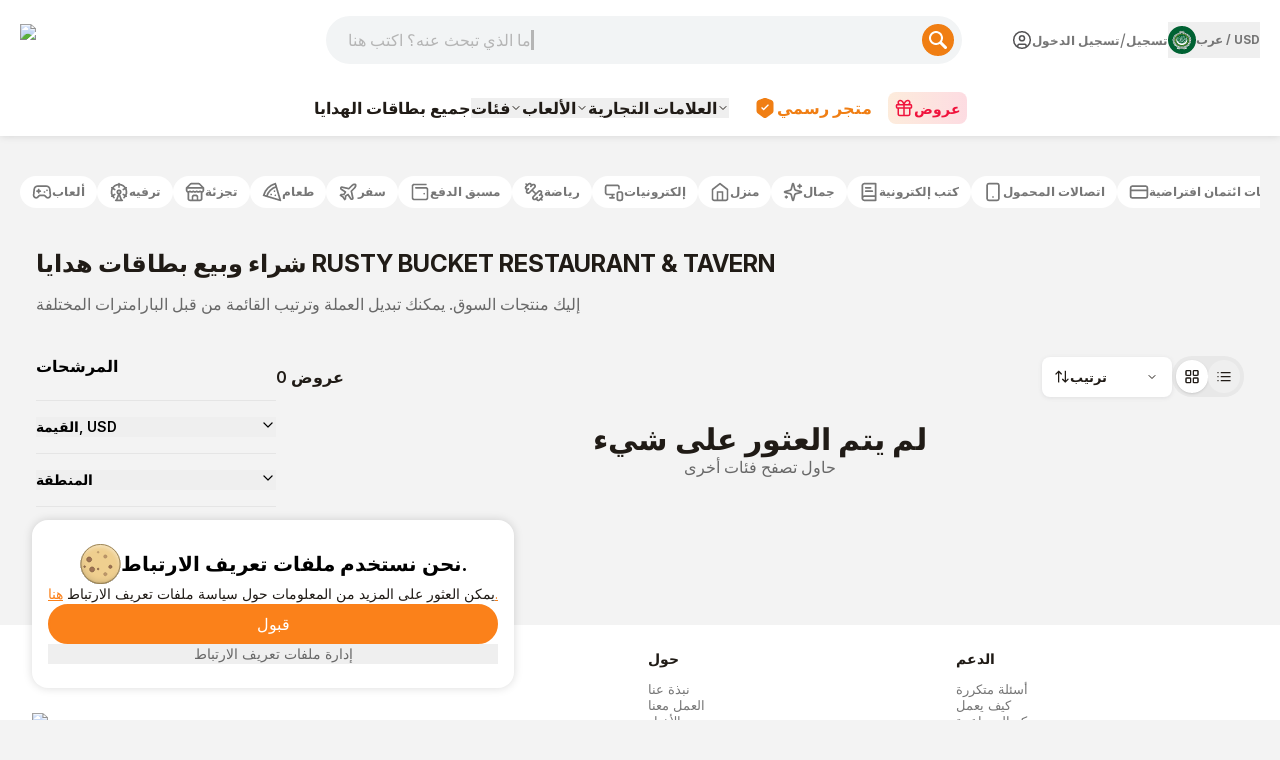

--- FILE ---
content_type: text/html; charset=utf-8
request_url: https://www.buysellvouchers.com/ar/products/list/Restaurants-Rusty_Bucket_Restaurant__Tavern/
body_size: 102955
content:
<!DOCTYPE html><html lang="ar" class="font-pt-sans font-inter"><head><meta charSet="utf-8"/><meta name="viewport" content="width=device-width, initial-scale=1"/><meta name="viewport" content="width=device-width, initial-scale=1"/><link rel="preload" as="image" href="https://cdn.bsvmarket.com/images/flags/4x3/arab.svg"/><link rel="stylesheet" href="/_next/static/css/b58fad7a9fe5e79a.css" data-precedence="next"/><link rel="stylesheet" href="/_next/static/css/14e0763e33f71b36.css" data-precedence="next"/><link rel="stylesheet" href="/_next/static/css/11689f4e53159190.css" data-precedence="next"/><link rel="preload" as="script" fetchPriority="low" href="/_next/static/chunks/webpack-29e97eb28b426a25.js"/><script src="/_next/static/chunks/4bd1b696-100b9d70ed4e49c1.js" async=""></script><script src="/_next/static/chunks/1255-f130baedebc17f6e.js" async=""></script><script src="/_next/static/chunks/main-app-f3336e172256d2ab.js" async=""></script><script src="/_next/static/chunks/4431-27aaef6bb3ee32e8.js" async=""></script><script src="/_next/static/chunks/app/error-758f7ec0d885a6ca.js" async=""></script><script src="/_next/static/chunks/5604-eef76dbcff44a639.js" async=""></script><script src="/_next/static/chunks/1356-55692d5ef6a323df.js" async=""></script><script src="/_next/static/chunks/4909-88ccca120d9c2257.js" async=""></script><script src="/_next/static/chunks/8505-1e24442037d10f1d.js" async=""></script><script src="/_next/static/chunks/531-d9415230a663d088.js" async=""></script><script src="/_next/static/chunks/6093-da8af415b686f250.js" async=""></script><script src="/_next/static/chunks/2905-79a0d804674c64e1.js" async=""></script><script src="/_next/static/chunks/1213-7820689c8a23df1d.js" async=""></script><script src="/_next/static/chunks/4127-35d78e9d1074522e.js" async=""></script><script src="/_next/static/chunks/9267-73d9592c87e4b847.js" async=""></script><script src="/_next/static/chunks/2129-491c565785ba1824.js" async=""></script><script src="/_next/static/chunks/706-8e30a8c40f0bab04.js" async=""></script><script src="/_next/static/chunks/1947-c7227a9f612370da.js" async=""></script><script src="/_next/static/chunks/8359-bf43d920553e4370.js" async=""></script><script src="/_next/static/chunks/1615-486a912982da9e2d.js" async=""></script><script src="/_next/static/chunks/6451-8c793f584aef92d2.js" async=""></script><script src="/_next/static/chunks/app/%5Blocale%5D/layout-1d62a930ac85400c.js" async=""></script><script src="/_next/static/chunks/app/%5Blocale%5D/not-found-8162717b033b7c09.js" async=""></script><script src="/_next/static/chunks/3548-7d573abf32333277.js" async=""></script><script src="/_next/static/chunks/250-989eb51cd54595d6.js" async=""></script><script src="/_next/static/chunks/963-55b8ce37ce571475.js" async=""></script><script src="/_next/static/chunks/8446-88b1b564ab1768d1.js" async=""></script><script src="/_next/static/chunks/3149-99614021feb497f4.js" async=""></script><script src="/_next/static/chunks/app/%5Blocale%5D/page-03aecb1ef5dcb021.js" async=""></script><script src="/_next/static/chunks/6980-1f8110cde1791700.js" async=""></script><script src="/_next/static/chunks/6107-7abec9c11f1eb35d.js" async=""></script><script src="/_next/static/chunks/3853-06f3416abb599c6a.js" async=""></script><script src="/_next/static/chunks/app/%5Blocale%5D/products/list/%5Bslug%5D/page-eb60c54e48c9d4e1.js" async=""></script><link rel="preload" href="https://www.googletagmanager.com/gtm.js?id=GTM-WM97BN" as="script"/><title>شراء وبيع بطاقات الهدايا Rusty Bucket Restaurant &amp; Tavern
</title><meta name="description" content="اشترِ بطاقات هدايا مطاعم Rusty Bucket Restaurant &amp; Tavernبأفضل الأسعار باستخدام خيارات دفع متنوعة - Webmoney و Perfect Money و Advcash و Bitcoin و Tether!"/><meta name="application-name" content="BuySellVouchers"/><meta name="keywords" content="Rusty Bucket Restaurant &amp;amp; Tavern, منتجات, القسيمة"/><meta name="msapplication-TileColor" content="#f4f4f4"/><meta name="msapplication-TileImage" content="https://cdn.bsvmarket.com/images/favicons/mstile-144x144.png"/><meta name="msapplication-square70x70logo" content="https://cdn.bsvmarket.com/images/favicons/mstile-70x70.png"/><meta name="msapplication-square150x150logo" content="https://cdn.bsvmarket.com/images/favicons/mstile-150x150.png"/><meta name="msapplication-wide310x150logo" content="https://cdn.bsvmarket.com/images/favicons/mstile-310x150.png"/><meta name="msapplication-square310x310logo" content="https://cdn.bsvmarket.com/images/favicons/mstile-310x310.png"/><meta name="msapplication-config" content="https://cdn.bsvmarket.com/images/favicons/browserconfig.xml"/><meta name="format-detection" content="telephone=no"/><meta name="apple-touch-icon" content="https://cdn.bsvmarket.com/images/favicons/apple-touch-icon.png"/><meta name="apple-touch-icon-60x60" content="https://cdn.bsvmarket.com/images/favicons/apple-touch-icon-60x60.png"/><meta name="apple-touch-icon-76x76" content="https://cdn.bsvmarket.com/images/favicons/apple-touch-icon-76x76.png"/><meta name="apple-touch-icon-120x120" content="https://cdn.bsvmarket.com/images/favicons/apple-touch-icon-120x120.png"/><meta name="apple-touch-icon-152x152" content="https://cdn.bsvmarket.com/images/favicons/apple-touch-icon-152x152.png"/><meta name="apple-touch-icon-180x180" content="https://cdn.bsvmarket.com/images/favicons/apple-touch-icon-180x180.png"/><meta name="safari-pinned-tab" content="https://cdn.bsvmarket.com/images/favicons/safari-pinned-tab.svg"/><meta name="favicon-16x16" content="https://cdn.bsvmarket.com/images/favicons/favicon-16x16.png"/><meta name="favicon-194x194" content="https://cdn.bsvmarket.com/images/favicons/favicon-194x194.png"/><meta name="android-chrome-192x192" content="https://cdn.bsvmarket.com/images/favicons/android-chrome-192x192.png"/><link rel="canonical" href="https://www.buysellvouchers.com/ar/products/list/Restaurants-Rusty_Bucket_Restaurant__Tavern/"/><link rel="alternate" hrefLang="en" href="https://www.buysellvouchers.com/en/products/list/Restaurants-Rusty_Bucket_Restaurant__Tavern/"/><link rel="alternate" hrefLang="de" href="https://www.buysellvouchers.com/de/products/list/Restaurants-Rusty_Bucket_Restaurant__Tavern/"/><link rel="alternate" hrefLang="ru" href="https://www.buysellvouchers.com/ru/products/list/Restaurants-Rusty_Bucket_Restaurant__Tavern/"/><link rel="alternate" hrefLang="fr" href="https://www.buysellvouchers.com/fr/products/list/Restaurants-Rusty_Bucket_Restaurant__Tavern/"/><link rel="alternate" hrefLang="zh" href="https://www.buysellvouchers.com/zh/products/list/Restaurants-Rusty_Bucket_Restaurant__Tavern/"/><link rel="alternate" hrefLang="es" href="https://www.buysellvouchers.com/es/products/list/Restaurants-Rusty_Bucket_Restaurant__Tavern/"/><link rel="alternate" hrefLang="ar" href="https://www.buysellvouchers.com/ar/products/list/Restaurants-Rusty_Bucket_Restaurant__Tavern/"/><link rel="alternate" hrefLang="x-default" href="https://www.buysellvouchers.com/en/products/list/Restaurants-Rusty_Bucket_Restaurant__Tavern/"/><meta name="mobile-web-app-capable" content="yes"/><meta name="apple-mobile-web-app-title" content="BuySellVouchers"/><meta name="apple-mobile-web-app-status-bar-style" content="default"/><meta property="og:title" content="BuySellVouchers"/><meta property="og:description" content="شراء وبيع بطاقات الهدايا Rusty Bucket Restaurant &amp; Tavern
"/><meta property="og:url" content="http://buysellvouchers.com/ar/"/><meta property="og:image" content="https://cdn.bsvmarket.com/images/favicons/og-image.png"/><meta property="og:image:width" content="1200"/><meta property="og:image:height" content="600"/><meta property="og:image:alt" content="BuySellVouchers"/><meta property="og:image:type" content="image/png"/><meta property="og:image" content="https://cdn.bsvmarket.com/images/favicons/og-image-2.png"/><meta property="og:image:width" content="1200"/><meta property="og:image:height" content="1200"/><meta property="og:image:alt" content="BuySellVouchers"/><meta property="og:image:type" content="image/png"/><meta property="og:type" content="website"/><meta name="twitter:card" content="summary_large_image"/><meta name="twitter:title" content="BuySellVouchers"/><meta name="twitter:description" content="شراء وبيع بطاقات الهدايا Rusty Bucket Restaurant &amp; Tavern
"/><meta name="twitter:image" content="https://cdn.bsvmarket.com/images/favicons/og-image.png"/><meta name="twitter:image" content="https://cdn.bsvmarket.com/images/favicons/og-image-2.png"/><link rel="shortcut icon" href="https://cdn.bsvmarket.com/images/favicons/favicon.ico"/><link rel="icon" href="https://cdn.bsvmarket.com/images/favicons/favicon-32x32.png"/><link rel="apple-touch-icon" href="https://cdn.bsvmarket.com/images/favicons/apple-touch-icon-60x60.png" sizes="60x60" type="image/png"/><link rel="apple-touch-icon" href="https://cdn.bsvmarket.com/images/favicons/apple-touch-icon-76x76.png" sizes="76x76" type="image/png"/><link rel="apple-touch-icon" href="https://cdn.bsvmarket.com/images/favicons/apple-touch-icon-120x120.png" sizes="120x120" type="image/png"/><link rel="apple-touch-icon" href="https://cdn.bsvmarket.com/images/favicons/apple-touch-icon-152x152.png" sizes="152x152" type="image/png"/><link rel="apple-touch-icon" href="https://cdn.bsvmarket.com/images/favicons/apple-touch-icon-180x180.png" sizes="180x180" type="image/png"/><link rel="icon" href="https://cdn.bsvmarket.com/images/favicons/android-chrome-192x192.png" sizes="192x192" type="image/png"/><link rel="icon" href="https://cdn.bsvmarket.com/images/favicons/favicon-16x16.png" sizes="16x16" type="image/png"/><link rel="icon" href="https://cdn.bsvmarket.com/images/favicons/favicon-194x194.png" sizes="194x194" type="image/png"/><script src="/_next/static/chunks/polyfills-42372ed130431b0a.js" noModule=""></script></head><body class="bg-[#F3F3F3]"><div hidden=""><!--$--><!--/$--></div><div class="flex flex-col"><header class="font-inter bg-white top-0 w-full z-50 flex flex-col fixed border-b border-gray-200 shadow-[0_0_8px_0_rgba(0,0,0,0.13)] lg:sticky lg:border-none lg:shadow-none"><div class="flex flex-wrap items-center justify-between w-full max-w-[87.5rem] mx-auto pt-[16px] pb-[18px] px-[12px] gap-0 xs:gap-x-10 lg:gap-x-2.5 lg:grid lg:grid-cols-[auto_minmax(240px,1fr)_auto] lg:grid-rows-1 lg:items-center lg:gap-y-0 lg:pt-4 lg:pb-4 xl:px-0 lg:max-w-[1240px] gap-y-5 lg:gap-y-0"><div class="lg:hidden flex items-center gap-3"><button type="button" aria-haspopup="dialog" aria-expanded="false" aria-controls="radix-_R_4kqivb_" data-state="closed" aria-label="Menu"><label class="flex flex-col gap-[6px] w-5 mx-auto cursor-pointer"><span class="bg-[#F97316] h-[2px] rounded-lg w-full"></span><span class="bg-[#F97316] h-[2px] rounded-lg w-full"></span><span class="bg-[#F97316] h-[2px] rounded-lg w-full"></span></label></button><a class="lg:hidden h-full cursor-pointer" href="/"><img alt="logo_img" loading="lazy" width="80" height="24" decoding="async" data-nimg="1" class="pointer-events-none" style="color:transparent" srcSet="/_next/image?url=https%3A%2F%2Fcdn.bsvmarket.com%2Fimages%2Fheader%2Fheader_logo.png&amp;w=96&amp;q=75 1x, /_next/image?url=https%3A%2F%2Fcdn.bsvmarket.com%2Fimages%2Fheader%2Fheader_logo.png&amp;w=256&amp;q=75 2x" src="/_next/image?url=https%3A%2F%2Fcdn.bsvmarket.com%2Fimages%2Fheader%2Fheader_logo.png&amp;w=256&amp;q=75"/></a></div><div class="relative mx-auto h-12  md:rounded-[40px] order-3 lg:order-2 w-full lg:block lg:order-none lg:max-h-none lg:opacity-100 lg:translate-y-0 lg:h-12 lg:max-w-[636px] lg:ml-auto lg:mr-10 max-h-12 opacity-100 translate-y-0"><input autoComplete="off" class="h-full w-full px-5 text-darkGray bg-[#F2F4F5] font-medium focus-visible:border-oceanBlue focus-visible:shadow-md outline-none relative overflow-hidden rounded-[2.5rem] " id="search-mob" name="search-mob" value=""/><label for="search" class="search_textAnimation__YOSTG pl-3 absolute my-auto pointer-events-none font-medium text-lightGray ">ما الذي تبحث عنه؟ اكتب هنا</label><button aria-label="Search" class="absolute cursor-pointer group top-[8px] flex items-center rounded-[40px] right-2 justify-center h-[32px] w-[32px] bg-[#F07E13] border-0"><svg class="group-hover:scale-110 transition-all duration-150" height="18" width="18" xmlns="http://www.w3.org/2000/svg" viewBox="0 0 18.01 18"><path d="M17.57,15.45,12.9,10.78a7,7,0,1,0-2.12,2.12l4.67,4.67a1.5,1.5,0,0,0,2.13-2.11ZM2,7a5,5,0,1,1,5,5A5,5,0,0,1,2,7Z" fill="#fff"></path></svg></button></div><div class="hidden lg:block -ml-10 lg:items-center lg:col-start-1 lg:row-start-1 mr-auto lg:m-0 w-32"><a class="h-full cursor-pointer" href="/"><img alt="logo_img" loading="lazy" width="100" height="100" decoding="async" data-nimg="1" class="pointer-events-none w-full h-full lg:w-[107px] lg:h-[32px] w-[80px] h-[24px]" style="color:transparent" srcSet="/_next/image?url=https%3A%2F%2Fcdn.bsvmarket.com%2Fimages%2Fheader%2Fheader_logo.png&amp;w=128&amp;q=75 1x, /_next/image?url=https%3A%2F%2Fcdn.bsvmarket.com%2Fimages%2Fheader%2Fheader_logo.png&amp;w=256&amp;q=75 2x" src="/_next/image?url=https%3A%2F%2Fcdn.bsvmarket.com%2Fimages%2Fheader%2Fheader_logo.png&amp;w=256&amp;q=75"/></a></div><div class="order-2 xl:w-full lg:flex lg:justify-end lg:items-center lg:order-none lg:w-max lg:col-start-3 lg:row-start-1"><div class="flex xs:flex-row justify-between gap-6 items-center"><div class="xlg:flex w-full justify-between hidden gap-6"><div class="hidden lg:flex justify-between items-center whitespace-nowrap gap-[2px]"><a class="flex items-center justify-center gap-[6px] cursor-pointer py-2 rounded-lg" href="/ar/account/login/"><svg xmlns="http://www.w3.org/2000/svg" width="20" height="20" viewBox="0 0 20 20" fill="none"><path d="M5.83317 17.2184V15.8334C5.83317 15.3914 6.00877 14.9674 6.32133 14.6549C6.63389 14.3423 7.05781 14.1667 7.49984 14.1667H12.4998C12.9419 14.1667 13.3658 14.3423 13.6783 14.6549C13.9909 14.9674 14.1665 15.3914 14.1665 15.8334V17.2184M18.3332 10.0001C18.3332 14.6024 14.6022 18.3334 9.99984 18.3334C5.39746 18.3334 1.6665 14.6024 1.6665 10.0001C1.6665 5.39768 5.39746 1.66672 9.99984 1.66672C14.6022 1.66672 18.3332 5.39768 18.3332 10.0001ZM12.4998 8.33338C12.4998 9.7141 11.3805 10.8334 9.99984 10.8334C8.61913 10.8334 7.49984 9.7141 7.49984 8.33338C7.49984 6.95267 8.61913 5.83338 9.99984 5.83338C11.3805 5.83338 12.4998 6.95267 12.4998 8.33338Z" stroke="#515052" stroke-width="1.5" stroke-linecap="round" stroke-linejoin="round"></path><defs><rect width="20" height="20" fill="white"></rect></defs></svg><p class="uppercase text-[#767676] hover:text-[#201B16] text-[12px] font-bold">تسجيل الدخول</p></a><span class="text-[#767676]"> / </span><a class="uppercase text-[#767676] hover:text-[#201B16] text-[12px] font-bold" href="/ar/account/register/">تسجيل</a></div><button type="button" aria-haspopup="dialog" aria-expanded="false" aria-controls="radix-_R_1a4qivb_" data-state="closed"><div class="flex gap-2 items-center text-sm group"><div class="hidden xlg:flex gap-1 items-center text-[grey]"><img alt="ARAB" src="https://cdn.bsvmarket.com/images/flags/4x3/arab.svg" style="display:inline-block;width:28px;height:28px;vertical-align:middle;border-radius:50%;border:px solid #686868;object-fit:cover;cursor:pointer"/><span class="text-[12px] uppercase font-bold text-[#767676] "><span class="hover:text-[#201B16]">عرب</span> <!-- -->/ <span class="hover:text-[#201B16]">USD</span></span></div><span class="inline xlg:hidden text-[12px] uppercase font-bold text-[#767676] pr-1 hover:text-[#201B16]">عرب<!-- --> / <!-- -->USD</span></div></button></div><div aria-label="Menu" class="flex items-center gap-2 xlg:hidden"><div class="w-max"><button type="button" aria-haspopup="dialog" aria-expanded="false" aria-controls="radix-_R_u4qivb_" data-state="closed"><div class="flex gap-2 items-center text-sm group"><div class="hidden xlg:flex gap-1 items-center text-[grey]"><img alt="ARAB" src="https://cdn.bsvmarket.com/images/flags/4x3/arab.svg" style="display:inline-block;width:28px;height:28px;vertical-align:middle;border-radius:50%;border:px solid #686868;object-fit:cover;cursor:pointer"/><span class="text-[12px] uppercase font-bold text-[#767676] "><span class="hover:text-[#201B16]">عرب</span> <!-- -->/ <span class="hover:text-[#201B16]">USD</span></span></div><span class="inline xlg:hidden text-[12px] uppercase font-bold text-[#767676] pr-1 hover:text-[#201B16]">عرب<!-- --> / <!-- -->USD</span></div></button></div><button type="button" aria-haspopup="dialog" aria-expanded="false" aria-controls="radix-_R_1e4qivb_" data-state="closed" aria-label="Menu"><div class="flex pr-0 items-center cursor-pointer gap-[6px] xs:pr-2 text-[#767676] font-medium"><svg xmlns="http://www.w3.org/2000/svg" width="30" height="30" viewBox="0 0 20 20" fill="none"><path d="M5.83317 17.2182V15.8332C5.83317 15.3911 6.00877 14.9672 6.32133 14.6547C6.63389 14.3421 7.05781 14.1665 7.49984 14.1665H12.4998C12.9419 14.1665 13.3658 14.3421 13.6783 14.6547C13.9909 14.9672 14.1665 15.3911 14.1665 15.8332V17.2182M18.3332 9.99984C18.3332 14.6022 14.6022 18.3332 9.99984 18.3332C5.39746 18.3332 1.6665 14.6022 1.6665 9.99984C1.6665 5.39746 5.39746 1.6665 9.99984 1.6665C14.6022 1.6665 18.3332 5.39746 18.3332 9.99984ZM12.4998 8.33317C12.4998 9.71388 11.3805 10.8332 9.99984 10.8332C8.61913 10.8332 7.49984 9.71388 7.49984 8.33317C7.49984 6.95246 8.61913 5.83317 9.99984 5.83317C11.3805 5.83317 12.4998 6.95246 12.4998 8.33317Z" stroke="currentColor" stroke-width="1.5" stroke-linecap="round" stroke-linejoin="round"></path><defs><rect width="20" height="20" fill="white"></rect></defs></svg><p class="hidden xs:block text-xs font-bold"></p></div></button></div></div></div></div></header><div class="hidden lg:block font-inter w-full bg-white md:py-2 py-1 shadow-[0_0_8px_0_rgba(0,0,0,0.13)]"><nav class="flex max-w-[87.5rem] mx-auto min-h-[40px] justify-center items-center"><div class="flex items-center"><div class="hidden" aria-hidden="false" data-seo-links="true"><div class="sr-only"><a href="/ar/products/list/">جميع بطاقات الهدايا</a><a href="/ar/products/list/Games-PLAYERUNKNOWNS_BATTLEGROUNDS_aka_PUBG/">PLAYERUNKNOWN&#x27;S BATTLEGROUNDS (PUBG)<!-- -->(465)</a><a href="/ar/products/list/Games-Valorant/">Valorant<!-- -->(269)</a><a href="/ar/products/list/Games-Free_Fire/">Free Fire<!-- -->(259)</a><a href="/ar/products/list/Games-Nintendo/">Nintendo<!-- -->(254)</a><a href="/ar/products/list/Games-Mobile_Legends/">Mobile Legends<!-- -->(205)</a><a href="/ar/products/list/Games-Fortnite/">Fortnite<!-- -->(188)</a><a href="/ar/products/list/Games-League_of_Legends/">League of Legends<!-- -->(141)</a><a href="/ar/products/list/Games-Other/">Other<!-- -->(129)</a><a href="/ar/products/list/Games-Yalla_Ludo/">Yalla Ludo<!-- -->(121)</a><a href="/ar/products/list/Games-Call-of-Duty/">Call of Duty<!-- -->(101)</a><a href="/ar/products/list/games-eneba-gift-cards/">Eneba<!-- -->(91)</a><a href="/ar/products/list/Games-PC/">PC<!-- -->(88)</a><a href="/ar/products/list/Games-Riot_Access/">Riot Access<!-- -->(84)</a><a href="/ar/products/list/games-minecraft-gift-card/">Minecraft<!-- -->(84)</a><a href="/ar/products/list/Games-Clash_of_Clans/">Clash of Clans<!-- -->(71)</a><a href="/ar/products/list/Games-JAWAKER/">JAWAKER<!-- -->(67)</a><a href="/ar/products/list/Games-Bigo_Live/">Bigo Live<!-- -->(63)</a><a href="/ar/products/list/nexon-game-card-karma-koin/">Nexon Game Card<!-- -->(63)</a><a href="/ar/products/list/Games-Xbox_360/">Xbox 360<!-- -->(62)</a><a href="/ar/products/list/games-unipin-gift-card/">UniPin<!-- -->(60)</a><a href="/ar/products/list/games-ea-sports-fc/">EA Sports FC<!-- -->(60)</a><a href="/ar/products/list/overwatch-gift-cards/">Overwatch<!-- -->(53)</a><a href="/ar/products/list/Games-Blizzard/">Blizzard<!-- -->(51)</a><a href="/ar/products/list/games-genshin-impact-genesis-crystals/">Genshin Impact<!-- -->(49)</a><a href="/ar/products/list/Games-Apex_Legends/">Apex Legends<!-- -->(47)</a><a href="/ar/products/list/game-hay-day-coins-diamonds/">HAY DAY<!-- -->(38)</a><a href="/ar/products/list/Games-GameStop/">GameStop<!-- -->(37)</a><a href="/ar/products/list/game-8-ball-pool-coins/">8 Ball Pool<!-- -->(35)</a><a href="/ar/products/list/meta-quest-gift-card/">Meta Quest<!-- -->(34)</a><a href="/ar/products/list/exitLag-codes/">ExitLag<!-- -->(34)</a><a href="/ar/products/list/honkai-star-rail-gift-cards/">Honkai Star Rail<!-- -->(33)</a><a href="/ar/products/list/Games-Clash_Royale/">Clash Royale<!-- -->(32)</a><a href="/ar/products/list/games-candy-crush-codes/">Candy Crush<!-- -->(31)</a><a href="/ar/products/list/brawl-stars-gift-cards/">Brawl Stars<!-- -->(27)</a><a href="/ar/products/list/Games-Grand_Theft_Auto_V/">Grand Theft Auto V<!-- -->(26)</a><a href="/ar/products/list/games-ea-play-gift-cards/">EA Play<!-- -->(25)</a><a href="/ar/products/list/games-kinguin-gift-cards/">Kinguin<!-- -->(24)</a><a href="/ar/products/list/Games-eFootball_gift-cards/">eFootball PES 2020<!-- -->(24)</a><a href="/ar/products/list/games-honor-of-kings-tokens/">Honor Of Kings<!-- -->(23)</a><a href="/ar/products/list/games-imvu-credits-gift-card/">IMVU<!-- -->(21)</a><a href="/ar/products/list/blood-strike-gift-cards/">Blood Strike<!-- -->(21)</a><a href="/ar/products/list/playstation-plus-memberships/">PlayStation Plus Memberships<!-- -->(21)</a><a href="/ar/products/list/sea-of-thieves-gift-cards/">Sea of Thieves<!-- -->(21)</a><a href="/ar/products/list/delta-force-gift-cards/">Delta Force<!-- -->(17)</a><a href="/ar/products/list/zepeto-coins/">ZEPETO Coins<!-- -->(17)</a><a href="/ar/products/list/cherry-credits-gift-cards/">Cherry Credits<!-- -->(11)</a><a href="/ar/products/list/battlefield-gift-cards/">Battlefield<!-- -->(11)</a><a href="/ar/products/list/Games-Warframe/">Warframe<!-- -->(11)</a><a href="/ar/products/list/madden-nfl-gift-cards/">Madden NFL<!-- -->(11)</a><a href="/ar/products/list/multi-game-card/">Multi Game Card<!-- -->(11)</a><a href="/ar/products/list/smileone-gift-cards/">SmileOne<!-- -->(10)</a><a href="/ar/products/list/game-vip-baloot-code-gems/">VIP Baloot<!-- -->(10)</a><a href="/ar/products/list/Games-Red_Dead_Redemption_2/">Red Dead Redemption 2<!-- -->(10)</a><a href="/ar/products/list/efootball-gift-cards/">eFootball<!-- -->(9)</a><a href="/ar/products/list/games-rs-runescape-gold/">Runescape<!-- -->(9)</a><a href="/ar/products/list/Games-Clash_of_Empire/">Clash of Empire<!-- -->(8)</a><a href="/ar/products/list/diablo-iv-gift-cards/">Diablo IV<!-- -->(8)</a><a href="/ar/products/list/Games-World_of_warcraft_aka_WOW/">World of Warcraft (WOW)<!-- -->(8)</a><a href="/ar/products/list/kigso-games-gift-card/">Kigso Games<!-- -->(8)</a><a href="/ar/products/list/guild-wars-gift-cards/">Guild Wars<!-- -->(8)</a><a href="/ar/products/list/zenless-zone-currency/">Zenless Zone Currency<!-- -->(7)</a><a href="/ar/products/list/games-garena-shells/">Garena Shells<!-- -->(7)</a><a href="/ar/products/list/halo-infinite-gift-cards/">Halo Infinite<!-- -->(7)</a><a href="/ar/products/list/games-ncsoft-gift-cards/">NCSOFT<!-- -->(7)</a><a href="/ar/products/list/Games-Counter_Strike/">Counter-Strike<!-- -->(7)</a><a href="/ar/products/list/Games-Ultimate_Game_Card/">Ultimate Game Card<!-- -->(7)</a><a href="/ar/products/list/battlefield3-gift-cards/">Battlefield 3<!-- -->(7)</a><a href="/ar/products/list/nba-2k-gift-cards/">NBA 2K<!-- -->(6)</a><a href="/ar/products/list/tibia-coins/">Tibia Coins<!-- -->(6)</a><a href="/ar/products/list/asphalt-9-tokens/">Asphalt 9 Tokens<!-- -->(6)</a><a href="/ar/products/list/the-crew-motorfest-gift-cards/">The Crew Motorfest<!-- -->(5)</a><a href="/ar/products/list/Games-DayZ/">DayZ<!-- -->(5)</a><a href="/ar/products/list/uno-mobile-gift-cards/">Uno Mobile<!-- -->(5)</a><a href="/ar/products/list/netease-gift-cards/">NetEase<!-- -->(5)</a><a href="/ar/products/list/games-offgamers-gift-cards/">OffGamers<!-- -->(5)</a><a href="/ar/products/list/Games-Assassins_Creed_Odyssey/">Assassin&#x27;s Creed Odyssey<!-- -->(5)</a><a href="/ar/products/list/Games-Origin/">Origin<!-- -->(5)</a><a href="/ar/products/list/games-g2a-gift-cards/">G2A<!-- -->(4)</a><a href="/ar/products/list/cricket-gangsta-coin-pack-gift-cards/">Cricket Gangsta Coin Pack<!-- -->(4)</a><a href="/ar/products/list/games-key-drop-gift-card/">Key-Drop<!-- -->(4)</a><a href="/ar/products/list/far-cry-gift-cards/">Far Cry<!-- -->(4)</a><a href="/ar/products/list/watch-dogs-legion-gift-cards/">Watch Dogs Legion<!-- -->(4)</a><a href="/ar/products/list/tq-game-card/">TQ Game Card<!-- -->(4)</a><a href="/ar/products/list/epic-games-gift-cards/">Epic Games<!-- -->(3)</a><a href="/ar/products/list/Games-Fallout_4/">Fallout 4<!-- -->(3)</a><a href="/ar/products/list/kingsIsle-games/">KingsIsle<!-- -->(3)</a><a href="/ar/products/list/Games-Destiny_2/">Destiny 2<!-- -->(3)</a><a href="/ar/products/list/discord-sub/">Discord<!-- -->(3)</a><a href="/ar/products/list/clubs-ludo-star-gift-cards/">Clubs Ludo Star<!-- -->(3)</a><a href="/ar/products/list/Games-The_Elder_Scrolls_V_Skyrim/">The Elder Scrolls V: Skyrim<!-- -->(3)</a><a href="/ar/products/list/Games-Path_of_Exile/">Path of Exile<!-- -->(3)</a><a href="/ar/products/list/Games-Tom_Clancys_Rainbow_Six_Siege/">Tom Clancy&#x27;s Rainbow Six Siege<!-- -->(3)</a><a href="/ar/products/list/Games-Dying_Light/">Dying Light<!-- -->(2)</a><a href="/ar/products/list/assassins-creed-gift-cards/">Assassins Creed<!-- -->(2)</a><a href="/ar/products/list/Games-Hollow_Knight/">Hollow Knight<!-- -->(2)</a><a href="/ar/products/list/undawn-gift-cards/">Undawn<!-- -->(2)</a><a href="/ar/products/list/Games-The_Elder_Scrolls_V_Skyrim_Special_Edition/">The Elder Scrolls V: Skyrim Special Edition<!-- -->(2)</a><a href="/ar/products/list/Games-War_Thunder/">War Thunder<!-- -->(2)</a><a href="/ar/products/list/Games-Halo_The_Master_Chief_Collection/">Halo: The Master Chief Collection<!-- -->(2)</a><a href="/ar/products/list/Games-FINAL_FANTASY_XIV_Online/">FINAL FANTASY XIV Online<!-- -->(1)</a><a href="/ar/products/list/Games-DARK_SOULS_III/">DARK SOULS III<!-- -->(1)</a><a href="/ar/products/list/Games-The_Forest/">The Forest<!-- -->(1)</a><a href="/ar/products/list/Games-Garrys_Mod/">Garry&#x27;s Mod<!-- -->(1)</a><a href="/ar/products/list/Games-The_SimsTM_3/">The Sims(TM) 3<!-- -->(1)</a><a href="/ar/products/list/Games-Hearts_of_Iron_IV/">Hearts of Iron IV<!-- -->(1)</a><a href="/ar/products/list/Games-Arma_3/">Arma 3<!-- -->(1)</a><a href="/ar/products/list/Games-Borderlands_2/">Borderlands 2<!-- -->(1)</a><a href="/ar/products/list/Games-Total_War_WARHAMMER_II/">Total War: WARHAMMER II<!-- -->(1)</a><a href="/ar/products/list/among-us-gift-cards/">Among Us<!-- -->(1)</a><a href="/ar/products/list/college-football-26-gift-cards/">College football 26<!-- -->(1)</a><a href="/ar/products/list/it-takes-two-gift-cards/">It takes two<!-- -->(1)</a><a href="/ar/products/list/game-rust-clash-gem-gift-card/">Rust Clash<!-- -->(1)</a><a href="/ar/products/list/Games-7_Days_to_Die/">7 Days to Die<!-- -->(1)</a><a href="/ar/products/list/arc-games-gift-card/">ARC Games<!-- -->(1)</a><a href="/ar/products/list/Games-Farming_Simulator_19/">Farming Simulator 19<!-- -->(1)</a><a href="/ar/products/list/Games-World_of_Tanks_Blitz/">World of Tanks Blitz<!-- -->(1)</a><a href="/ar/products/list/Games-Dead_by_Daylight/">Dead by Daylight<!-- -->(1)</a><a href="/ar/products/list/Games-XCOM_2/">XCOM 2<!-- -->(1)</a><a href="/ar/products/list/Games-The_Witcher_3_Wild_Hunt/">The Witcher 3: Wild Hunt<!-- -->(1)</a><a href="/ar/products/list/Games-Brawlhalla/">Brawlhalla<!-- -->(1)</a><a href="/ar/products/list/Games-ARK_Survival_Evolved/">ARK: Survival Evolved<!-- -->(1)</a><a href="/ar/products/list/Games-Stellaris/">Stellaris<!-- -->(1)</a><a href="/ar/products/list/Games-PAYDAY_2/">PAYDAY 2<!-- -->(1)</a><a href="/ar/products/list/Games-Terraria/">Terraria<!-- -->(1)</a><a href="/ar/products/list/Games-Sekiro_Shadows_Die_Twice/">Sekiro: Shadows Die Twice<!-- -->(1)</a><a href="/ar/products/list/ghost-recon-gift-cards/">Ghost Recon<!-- -->(0)</a><a href="/ar/products/list/dragon-city-gems/">Dragon City Gems<!-- -->(0)</a><a href="/ar/products/list/riders-republic-gift-cards/">Riders Republic<!-- -->(0)</a><a href="/ar/products/list/games-statdota-premium/">StatDota Premium<!-- -->(0)</a><a href="/ar/products/list/albion-online-gift-cards/">Albion Online<!-- -->(0)</a><a href="/ar/products/list/helldivers-2-gift-cards/">Helldivers 2<!-- -->(0)</a><a href="/ar/products/list/griftlands-gift-cards/">Griftlands<!-- -->(0)</a><a href="/ar/products/list/Games-Kenshi/">Kenshi<!-- -->(0)</a><a href="/ar/products/list/Games-Raft/">Raft<!-- -->(0)</a><a href="/ar/products/list/Games-Sid_Meiers_Civilization_V/">Sid Meier&#x27;s Civilization V<!-- -->(0)</a><a href="/ar/products/list/Games-Portal_2/">Portal 2<!-- -->(0)</a><a href="/ar/products/list/Games-Mount__Blade_Warband/">Mount &amp; Blade: Warband<!-- -->(0)</a><a href="/ar/products/list/games-moogold-gift-card/">Moogold<!-- -->(0)</a><a href="/ar/products/list/Games-Euro_Truck_Simulator_2/">Euro Truck Simulator 2<!-- -->(0)</a><a href="/ar/products/list/Games-MONSTER_HUNTER_WORLD/">MONSTER HUNTER: WORLD<!-- -->(0)</a><a href="/ar/products/list/Games-World_of_Warships/">World of Warships<!-- -->(0)</a><a href="/ar/products/list/Games-Company_of_Heroes_2/">Company of Heroes 2<!-- -->(0)</a><a href="/ar/products/list/Games-Wallpaper_Engine/">Wallpaper Engine<!-- -->(0)</a><a href="/ar/products/list/Games-Dont_Starve_Together/">Don&#x27;t Starve Together<!-- -->(0)</a><a href="/ar/products/list/Games-Black_Desert_Online/">Black Desert Online<!-- -->(0)</a><a href="/ar/products/list/Games-The_Binding_of_Isaac_Rebirth/">The Binding of Isaac: Rebirth<!-- -->(0)</a><a href="/ar/products/list/Games-VRChat/">VRChat<!-- -->(0)</a><a href="/ar/products/list/Games-Grim_Dawn/">Grim Dawn<!-- -->(0)</a><a href="/ar/products/list/Games-Bloons_TD_6/">Bloons TD 6<!-- -->(0)</a><a href="/ar/products/list/Games-Left_4_Dead_2/">Left 4 Dead 2<!-- -->(0)</a><a href="/ar/products/list/Games-Space_Engineers/">Space Engineers<!-- -->(0)</a><a href="/ar/products/list/games-webzen-wcoins/">Webzen<!-- -->(0)</a><a href="/ar/products/list/Games-Poker/">Poker<!-- -->(0)</a><a href="/ar/products/list/Games-Second_LIFE/">Second LIFE<!-- -->(0)</a><a href="/ar/products/list/games-zing-card/">Zing<!-- -->(0)</a><a href="/ar/products/list/gocash-game-card/">GoCash Game Card<!-- -->(0)</a><a href="/ar/products/list/games-ezpin-gift-cards/">EZ PIN<!-- -->(0)</a><a href="/ar/products/list/Games-FIFA_Coins/">FIFA Coins<!-- -->(0)</a><a href="/ar/products/list/Games-Zynga_Game_Cards/">Zynga Game Cards<!-- -->(0)</a><a href="/ar/products/list/Games-Rixty/">Rixty<!-- -->(0)</a><a href="/ar/products/list/Games-NBA_2K19/">NBA 2K19<!-- -->(0)</a><a href="/ar/products/list/Games-NBA_2K20/">NBA 2K20<!-- -->(0)</a><a href="/ar/products/list/Games-Hades/">Hades<!-- -->(0)</a><a href="/ar/products/list/Games-Age_of_Empires_II_2013/">Age of Empires II (2013)<!-- -->(0)</a><a href="/ar/products/list/Games-Oxygen_Not_Included/">Oxygen Not Included<!-- -->(0)</a><a href="/ar/products/list/Games-Dota_2/">Dota 2<!-- -->(0)</a><a href="/ar/products/list/Games-Football_Manager_2019/">Football Manager 2019<!-- -->(0)</a><a href="/ar/products/list/Games-Paladins/">Paladins<!-- -->(0)</a><a href="/ar/products/list/Games-Spacewar/">Spacewar<!-- -->(0)</a><a href="/ar/products/list/Games-SMITE/">SMITE<!-- -->(0)</a><a href="/ar/products/list/Games-Conan_Exiles/">Conan Exiles<!-- -->(0)</a><a href="/ar/products/list/Games-Total_War_THREE_KINGDOMS/">Total War: THREE KINGDOMS<!-- -->(0)</a><a href="/ar/products/list/Games-Ring_of_Elysium/">Ring of Elysium<!-- -->(0)</a><a href="/ar/products/list/Games-Risk_of_Rain_2/">Risk of Rain 2<!-- -->(0)</a><a href="/ar/products/list/Games-Human_Fall_Flat/">Human: Fall Flat<!-- -->(0)</a><a href="/ar/products/list/Games-Europa_Universalis_IV/">Europa Universalis IV<!-- -->(0)</a><a href="/ar/products/list/Games-ATLAS/">ATLAS<!-- -->(0)</a><a href="/ar/products/list/Games-RimWorld/">RimWorld<!-- -->(0)</a><a href="/ar/products/list/Games-Transport_Fever_2/">Transport Fever 2<!-- -->(0)</a><a href="/ar/products/list/Games-Dota_Underlords/">Dota Underlords<!-- -->(0)</a><a href="/ar/products/list/Games-Elite_Dangerous/">Elite Dangerous<!-- -->(0)</a><a href="/ar/products/list/Games-Shadowverse/">Shadowverse<!-- -->(0)</a><a href="/ar/products/list/Games-The_Witcher_Enhanced_Edition/">The Witcher: Enhanced Edition<!-- -->(0)</a><a href="/ar/products/list/Games-Source_SDK_Base_2007/">Source SDK Base 2007<!-- -->(0)</a><a href="/ar/products/list/Games-Total_War_ROME_II___Emperor_Edition/">Total War: ROME II - Emperor Edition<!-- -->(0)</a><a href="/ar/products/list/Games-Unturned/">Unturned<!-- -->(0)</a><a href="/ar/products/list/Games-Far_Cry_5/">Far Cry 5<!-- -->(0)</a><a href="/ar/products/list/Games-Team_Fortress_2/">Team Fortress 2<!-- -->(0)</a><a href="/ar/products/list/Games-Football_Manager_2020/">Football Manager 2020<!-- -->(0)</a><a href="/ar/products/list/Games-Slay_the_Spire/">Slay the Spire<!-- -->(0)</a><a href="/ar/products/list/Games-Age_of_Empires_II_Definitive_Edition/">Age of Empires II: Definitive Edition<!-- -->(0)</a><a href="/ar/products/list/Games-Sid_Meiers_Civilization_VI/">Sid Meier&#x27;s Civilization VI<!-- -->(0)</a><a href="/ar/products/list/Games-Crusader_Kings_II/">Crusader Kings II<!-- -->(0)</a><a href="/ar/products/list/Games-Cities_Skylines/">Cities: Skylines<!-- -->(0)</a><a href="/ar/products/list/Games-Planet_Zoo/">Planet Zoo<!-- -->(0)</a><a href="/ar/products/list/Games-Stardew_Valley/">Stardew Valley<!-- -->(0)</a><a href="/ar/products/list/Games-NGU_IDLE/">NGU IDLE<!-- -->(0)</a><a href="/ar/products/list/Games-Factorio/">Factorio<!-- -->(0)</a><a href="/ar/products/list/Games-Rocket_League/">Rocket League<!-- -->(0)</a><a href="/ar/products/list/Games-The_Elder_Scrolls_Online/">The Elder Scrolls Online<!-- -->(0)</a><a href="/ar/products/list/Games-Divinity_Original_Sin_2/">Divinity: Original Sin 2<!-- -->(0)</a><a href="/ar/products/list/games-ultra-gift-card/">Ultra<!-- -->(0)</a><a href="/ar/products/list/Gift_cards-PlayStation_network_aka_psn/">PlayStation Network (PSN)<!-- -->(1558)</a><a href="/ar/products/list/gift-cards-apple/">Apple<!-- -->(1261)</a><a href="/ar/products/list/Gift_cards-Steam_Gift_Cards/">Steam<!-- -->(1121)</a><a href="/ar/products/list/Gift_cards-Xbox/">Xbox<!-- -->(1046)</a><a href="/ar/products/list/Other-Other/">Other<!-- -->(688)</a><a href="/ar/products/list/Gift_cards-Amazon_Gift_cards/">Amazon<!-- -->(685)</a><a href="/ar/products/list/Gift_cards-Roblox/">Roblox<!-- -->(531)</a><a href="/ar/products/list/Gift_cards-Razer_Gold/">Razer Gold<!-- -->(450)</a><a href="/ar/products/list/Gift_cards-Google_Play_Gift_Cards/">Google Play<!-- -->(417)</a><a href="/ar/products/list/Software-Other/">Software - Other<!-- -->(366)</a><a href="/ar/products/list/Gift_cards-Other/">Gift cards - Other<!-- -->(338)</a><a href="/ar/products/list/Gift_cards-Uber/">Uber<!-- -->(310)</a><a href="/ar/products/list/telegram-premium/">Telegram<!-- -->(264)</a><a href="/ar/products/list/tiktok-followers-likes-coins/">TikTok<!-- -->(262)</a><a href="/ar/products/list/rewarble-gift-cards/">Rewarble<!-- -->(242)</a><a href="/ar/products/list/paypal-gift-cards/">PayPal<!-- -->(225)</a><a href="/ar/products/list/Gift_cards-Spotify/">Spotify<!-- -->(222)</a><a href="/ar/products/list/binance-gift-cards/">Binance<!-- -->(213)</a><a href="/ar/products/list/Gift_cards-Zalando/">Zalando<!-- -->(199)</a><a href="/ar/products/list/Gift_cards-Adidas/">Adidas<!-- -->(170)</a><a href="/ar/products/list/h-and-m-gift-card/">H&amp;M<!-- -->(169)</a><a href="/ar/products/list/Software-Windows/">Windows<!-- -->(168)</a><a href="/ar/products/list/Gift_cards-Netflix/">Netflix<!-- -->(150)</a><a href="/ar/products/list/Gift_cards-Nike/">Nike<!-- -->(147)</a><a href="/ar/products/list/lastminute-gift-cards/">Lastminute<!-- -->(140)</a><a href="/ar/products/list/global-experiences-cards/">Global Experiences Card<!-- -->(138)</a><a href="/ar/products/list/Gift_cards-Ikea/">Ikea<!-- -->(134)</a><a href="/ar/products/list/entertainment-lego-gift-cards/">LEGO<!-- -->(122)</a><a href="/ar/products/list/Software-CapCut/">CapCut<!-- -->(118)</a><a href="/ar/products/list/fashion-foot-locker-gift-cards/">Foot Locker<!-- -->(117)</a><a href="/ar/products/list/entertainment-ticketmaster-gift-cards/">Ticketmaster<!-- -->(115)</a><a href="/ar/products/list/fashion-primark-gift-cards/">Primark<!-- -->(100)</a><a href="/ar/products/list/sport-decathlon-gift-cards/">Decathlon<!-- -->(100)</a><a href="/ar/products/list/gift-me-crypto-gift-cards/">Gift Me Crypto<!-- -->(86)</a><a href="/ar/products/list/Software-AI_subscriptions/">AI subscriptions<!-- -->(85)</a><a href="/ar/products/list/hema-gift-cards/">Hema<!-- -->(83)</a><a href="/ar/products/list/asos-gift-card/">ASOS<!-- -->(81)</a><a href="/ar/products/list/rentacargift-gift-cards/">RentacarGift<!-- -->(80)</a><a href="/ar/products/list/bucketlistgift-gift-cards/">BucketlistGift<!-- -->(80)</a><a href="/ar/products/list/Gift_cards-Sephora/">Sephora<!-- -->(77)</a><a href="/ar/products/list/fashion-tk-maxx-gift-cards/">TK Maxx<!-- -->(74)</a><a href="/ar/products/list/restaurants-doordash-gift-card/">DoorDash<!-- -->(70)</a><a href="/ar/products/list/cryptovoucher-gift-cards/">CryptoVoucher<!-- -->(69)</a><a href="/ar/products/list/travel-airline-gift-cards/">Airline Gift<!-- -->(66)</a><a href="/ar/products/list/Gift_cards-Microsoft_Windows_Store_Gift_Card/">Microsoft Store<!-- -->(66)</a><a href="/ar/products/list/crunchyroll-gift-cards/">Crunchyroll<!-- -->(65)</a><a href="/ar/products/list/restaurants-just-eat-gift-card/">Just Eat<!-- -->(65)</a><a href="/ar/products/list/fashion-rituals-gift-cards/">Rituals<!-- -->(64)</a><a href="/ar/products/list/Gift_cards-Twitch/">Twitch<!-- -->(64)</a><a href="/ar/products/list/noon-gift-card/">Noon<!-- -->(63)</a><a href="/ar/products/list/revolut-virtual-cards/">Revolut<!-- -->(62)</a><a href="/ar/products/list/gift-cards-huawei/">HUAWEI<!-- -->(61)</a><a href="/ar/products/list/facebook-gift-cards/">Facebook<!-- -->(60)</a><a href="/ar/products/list/Gift_cards-Starbucks/">Starbucks<!-- -->(60)</a><a href="/ar/products/list/wise-virtual-cards/">Wise<!-- -->(59)</a><a href="/ar/products/list/crypto-gift-card/">Crypto Gift Cards<!-- -->(58)</a><a href="/ar/products/list/Gift_cards-Walmart/">Walmart<!-- -->(57)</a><a href="/ar/products/list/online-shopping-shein-gift-cards/">Shein<!-- -->(56)</a><a href="/ar/products/list/Gift_cards-Airbnb/">Airbnb<!-- -->(54)</a><a href="/ar/products/list/fashion-gap-gift-cards/">Gap<!-- -->(53)</a><a href="/ar/products/list/restaurants-talabat-gift-cards/">Talabat<!-- -->(50)</a><a href="/ar/products/list/flystaygift-cards/">FlystayGift<!-- -->(50)</a><a href="/ar/products/list/electronics-mediamarkt-gift-cards/">MediaMarkt<!-- -->(47)</a><a href="/ar/products/list/amazon-prime-video-gift-cards/">Amazon Prime Video<!-- -->(47)</a><a href="/ar/products/list/Gift_cards-Target/">Target<!-- -->(47)</a><a href="/ar/products/list/food-marks-spencer-gift-cards/">Marks &amp; Spencer<!-- -->(46)</a><a href="/ar/products/list/virgin-gift-cards/">Virgin Gift Card<!-- -->(45)</a><a href="/ar/products/list/entertainment-tinder-gift-cards/">Tinder<!-- -->(45)</a><a href="/ar/products/list/ashampoo-gift-cards/">Ashampoo<!-- -->(44)</a><a href="/ar/products/list/Prepaid_Vouchers-AstroPay/">AstroPay<!-- -->(44)</a><a href="/ar/products/list/homesense-gift-cards/">Homesense<!-- -->(43)</a><a href="/ar/products/list/youtube-premium-subscribers/">YouTube<!-- -->(43)</a><a href="/ar/products/list/gift-cards-likee/">Likee<!-- -->(43)</a><a href="/ar/products/list/mifinity-gift-cards/">Mifinity<!-- -->(42)</a><a href="/ar/products/list/jeton-cash-voucher/">JetonCash<!-- -->(41)</a><a href="/ar/products/list/linkedIn-premium-gift-cards/">LinkedIn Premium<!-- -->(40)</a><a href="/ar/products/list/r-and-b-gift-cards/">R&amp;B<!-- -->(40)</a><a href="/ar/products/list/eurostar-gift-cards/">Eurostar<!-- -->(39)</a><a href="/ar/products/list/Gift_cards-Ebay/">eBay<!-- -->(39)</a><a href="/ar/products/list/travel-travelcard-by-inspire-gift-cards/">Travelcard by Inspire<!-- -->(39)</a><a href="/ar/products/list/virtual-credit-cards-prepaid-mastercard/">MasterCard<!-- -->(39)</a><a href="/ar/products/list/online-shopping-carrefour-gift-cards/">Carrefour<!-- -->(35)</a><a href="/ar/products/list/streaming-services-gift-cards/">Streaming - Other<!-- -->(35)</a><a href="/ar/products/list/etsy-gift-cards/">Etsy<!-- -->(35)</a><a href="/ar/products/list/Gift_cards-Tango/">Tango<!-- -->(35)</a><a href="/ar/products/list/cashtocode-voucher/">CashtoCode<!-- -->(34)</a><a href="/ar/products/list/grab-gift-card/">Grab<!-- -->(34)</a><a href="/ar/products/list/virtual-credit-cards-visa/">Visa<!-- -->(34)</a><a href="/ar/products/list/home-depot-gift-card/">Home Depot<!-- -->(34)</a><a href="/ar/products/list/gift-cards-disney/">Disney<!-- -->(34)</a><a href="/ar/products/list/gift-cards-victoria-secret/">Victoria&#x27;s Secret<!-- -->(33)</a><a href="/ar/products/list/nelly.com-gift-cards/">Nelly.com<!-- -->(32)</a><a href="/ar/products/list/Gift_cards-Best_Buy/">Best Buy<!-- -->(32)</a><a href="/ar/products/list/duolingo-subscriptions/">DUOLINGO Subscription<!-- -->(32)</a><a href="/ar/products/list/birkenstock-gift-cards/">BIRKENSTOCK<!-- -->(31)</a><a href="/ar/products/list/electronics-jb-hi-fi-gift-cards/">JB Hi-Fi<!-- -->(31)</a><a href="/ar/products/list/fashion-aeropostale-gift-cards/">Aéropostale<!-- -->(31)</a><a href="/ar/products/list/travel-hotels-com-gift-cards/">Hotels.com<!-- -->(31)</a><a href="/ar/products/list/fashion-kathmandu-gift-cards/">Kathmandu<!-- -->(30)</a><a href="/ar/products/list/deliveroo-gift-card/">Deliveroo<!-- -->(30)</a><a href="/ar/products/list/hotelsgift-gift-cards/">HotelsGift<!-- -->(30)</a><a href="/ar/products/list/hbo-max-gift-cards/">HBO MAX<!-- -->(30)</a><a href="/ar/products/list/icash-one-gift-cards/">iCash.one<!-- -->(30)</a><a href="/ar/products/list/flexepin-voucher/">Flexepin<!-- -->(30)</a><a href="/ar/products/list/gate.io-gift-cards/">Gate.io<!-- -->(30)</a><a href="/ar/products/list/gift-cards-shopee/">Shopee<!-- -->(29)</a><a href="/ar/products/list/fashion-lululemon-gift-cards/">Lululemon<!-- -->(29)</a><a href="/ar/products/list/columbia-sportswear-gift-cards/">Columbia Sportswear<!-- -->(29)</a><a href="/ar/products/list/Restaurants-Nandos/">Nando&#x27;s<!-- -->(29)</a><a href="/ar/products/list/lycamobile-gift-cards/">Lycamobile<!-- -->(29)</a><a href="/ar/products/list/travel-halfords-gift-cards/">Halfords<!-- -->(29)</a><a href="/ar/products/list/nordstrom-gift-cards/">Nordstrom<!-- -->(29)</a><a href="/ar/products/list/wayfair-gift-card/">Wayfair<!-- -->(28)</a><a href="/ar/products/list/Software-VPN/">VPN<!-- -->(28)</a><a href="/ar/products/list/macpac-gift-cards/">Macpac<!-- -->(28)</a><a href="/ar/products/list/supercheap-auto-gift-cards/">Supercheap Auto<!-- -->(28)</a><a href="/ar/products/list/autodesk-gift-cards/">Autodesk<!-- -->(28)</a><a href="/ar/products/list/super-card-gift-cards/">Super Card<!-- -->(27)</a><a href="/ar/products/list/online-shopping-tesco-gift-cards/">Tesco<!-- -->(27)</a><a href="/ar/products/list/lebara-gift-cards/">Lebara<!-- -->(27)</a><a href="/ar/products/list/ccc-gift-cards/">CCC<!-- -->(26)</a><a href="/ar/products/list/aldi-gift-card/">Aldi<!-- -->(26)</a><a href="/ar/products/list/perplexity-subscriptions/">Perplexity<!-- -->(26)</a><a href="/ar/products/list/guess-gift-cards/">Guess<!-- -->(26)</a><a href="/ar/products/list/fashion-banana-republic-gift-cards/">Banana Republic<!-- -->(26)</a><a href="/ar/products/list/old-navy-gift-cards/">Old Navy<!-- -->(26)</a><a href="/ar/products/list/Prepaid_Vouchers-Other/">Prepaid Vouchers - Other<!-- -->(26)</a><a href="/ar/products/list/restaurants-mcdonalds-gift-card/">McDonald&#x27;s<!-- -->(26)</a><a href="/ar/products/list/groupon-gift-cards/">Groupon<!-- -->(25)</a><a href="/ar/products/list/restaurants-subway-gift-cards/">Subway<!-- -->(25)</a><a href="/ar/products/list/tripgift-gift-card/">TripGift<!-- -->(25)</a><a href="/ar/products/list/watsons-gift-cards/">Watsons<!-- -->(24)</a><a href="/ar/products/list/fidira-gift-cards/">Fidira<!-- -->(24)</a><a href="/ar/products/list/advcash-virtual-cards/">AdvCash<!-- -->(24)</a><a href="/ar/products/list/river-island-gift-cards/">River Island<!-- -->(24)</a><a href="/ar/products/list/gift-cards-lazada/">Lazada<!-- -->(24)</a><a href="/ar/products/list/tradingview-subscriptions/">TradingView<!-- -->(24)</a><a href="/ar/products/list/travel-esso-gift-cards/">Esso<!-- -->(24)</a><a href="/ar/products/list/Mobile_communications-Other/">Mobile Vouchers - Other<!-- -->(23)</a><a href="/ar/products/list/blue-prepaid-cards/">Blue Prepaid Card<!-- -->(23)</a><a href="/ar/products/list/restaurants-grubhub-gift-card/">Grubhub<!-- -->(23)</a><a href="/ar/products/list/ozon-gift-cards/">OZON<!-- -->(23)</a><a href="/ar/products/list/Ebooks-Other/">E-books - Other<!-- -->(23)</a><a href="/ar/products/list/freepik-subscriptions/">FreePik<!-- -->(22)</a><a href="/ar/products/list/neosurf-voucher/">Neosurf<!-- -->(22)</a><a href="/ar/products/list/swarovski-gift-cards/">Swarovski<!-- -->(22)</a><a href="/ar/products/list/shahid-gift-cards/">Shahid<!-- -->(22)</a><a href="/ar/products/list/gcodes-gift-cards/">GCodes<!-- -->(22)</a><a href="/ar/products/list/restaurants-foodpanda-gift-cards/">Foodpanda<!-- -->(22)</a><a href="/ar/products/list/luxon-virtual-cards/">Luxon<!-- -->(22)</a><a href="/ar/products/list/mango-gift-cards/">Mango<!-- -->(22)</a><a href="/ar/products/list/food-giant-eagle-gift-cards/">Giant Eagle<!-- -->(22)</a><a href="/ar/products/list/bitdefender-gift-cards/">Bitdefender<!-- -->(21)</a><a href="/ar/products/list/calvin-klein-gifts-cards/">Calvin Klein<!-- -->(21)</a><a href="/ar/products/list/entertainment-kobo-gift-cards/">Kobo<!-- -->(21)</a><a href="/ar/products/list/topgolf-gift-card/">Topgolf<!-- -->(20)</a><a href="/ar/products/list/payz-gift-cards/">Payz<!-- -->(20)</a><a href="/ar/products/list/crocs-gift-cards/">Crocs<!-- -->(20)</a><a href="/ar/products/list/barnes-and-noble-gift-cards/">Barnes &amp; Noble<!-- -->(20)</a><a href="/ar/products/list/skechers-gift-cards/">Skechers<!-- -->(20)</a><a href="/ar/products/list/chatgpt-subscriptions/">ChatGPT<!-- -->(20)</a><a href="/ar/products/list/herschel-gift-cards/">Herschel<!-- -->(20)</a><a href="/ar/products/list/whitebit-gift-cards/">WhiteBIT<!-- -->(20)</a><a href="/ar/products/list/toms-gift-cards/">TOMS<!-- -->(20)</a><a href="/ar/products/list/onlyfans-gift-cards/">OnlyFans<!-- -->(20)</a><a href="/ar/products/list/naturalizer-gift-cards/">Naturalizer<!-- -->(20)</a><a href="/ar/products/list/tommy-hilfiger-gift-cards/">Tommy Hilfiger<!-- -->(20)</a><a href="/ar/products/list/lowes-gift-card/">Lowe&#x27;s<!-- -->(20)</a><a href="/ar/products/list/restaurants-dominos-gift-cards/">Domino&#x27;s<!-- -->(20)</a><a href="/ar/products/list/cabelas-gift-cards/">Cabela&#x27;s<!-- -->(20)</a><a href="/ar/products/list/dune-london-gift-cards/">Dune London<!-- -->(20)</a><a href="/ar/products/list/inglot-gift-cards/">Inglot<!-- -->(20)</a><a href="/ar/products/list/nhl-shop-gift-cards/">NHL Shop<!-- -->(19)</a><a href="/ar/products/list/bol-gift-card/">Bol<!-- -->(19)</a><a href="/ar/products/list/gmail-accounts/">Gmail Accounts<!-- -->(19)</a><a href="/ar/products/list/online-shopping-gamma-gift-cards/">Gamma<!-- -->(19)</a><a href="/ar/products/list/amc-theatres-gift-cards/">AMC Theatres<!-- -->(18)</a><a href="/ar/products/list/entertainment-gift-cards/">Entertainment - Other<!-- -->(18)</a><a href="/ar/products/list/macys-gift-cards/">Macy&#x27;s<!-- -->(18)</a><a href="/ar/products/list/online-shopping-shukran-gift-cards/">Shukran<!-- -->(18)</a><a href="/ar/products/list/elearngift-cards/">eLearnGift<!-- -->(18)</a><a href="/ar/products/list/ibo-player-gift-cards/">IBO Player<!-- -->(17)</a><a href="/ar/products/list/whatsapp-number-virtual/">WhatsApp<!-- -->(17)</a><a href="/ar/products/list/gift-cards-tokopedia/">Tokopedia<!-- -->(17)</a><a href="/ar/products/list/ais-12c-vouchers/">AIS 12C<!-- -->(17)</a><a href="/ar/products/list/restaurants-burger-king-gift-card/">Burger King<!-- -->(17)</a><a href="/ar/products/list/kroger-gift-cards/">Kroger<!-- -->(16)</a><a href="/ar/products/list/wildberries-gift-cards/">Wildberries<!-- -->(16)</a><a href="/ar/products/list/intimissimi-gift-cards/">Intimissimi<!-- -->(16)</a><a href="/ar/products/list/fanatics-gift-cards/">Fanatics<!-- -->(16)</a><a href="/ar/products/list/payeer-gift-card/">Payeer<!-- -->(16)</a><a href="/ar/products/list/gopay-gift-cards/">Gopay<!-- -->(16)</a><a href="/ar/products/list/paysafe-virtual-cards/">Paysafe<!-- -->(16)</a><a href="/ar/products/list/sams-club-gift-card/">Sam&#x27;s Club<!-- -->(16)</a><a href="/ar/products/list/electronics-fnac-darty-gift-cards/">FNAC Darty<!-- -->(16)</a><a href="/ar/products/list/under-armour-gift-card/">Under Armour<!-- -->(16)</a><a href="/ar/products/list/new-look-gift-cards/">New Look<!-- -->(16)</a><a href="/ar/products/list/Prepaid_Vouchers-Perfect_Money_Vouchers/">Perfect Money Vouchers<!-- -->(16)</a><a href="/ar/products/list/outlook-gift-cards/">Outlook<!-- -->(16)</a><a href="/ar/products/list/fashion-selfridges-gift-cards/">Selfridges<!-- -->(16)</a><a href="/ar/products/list/coolblue-gift-cards/">Coolblue<!-- -->(15)</a><a href="/ar/products/list/snapchat-subscription/">Snapchat<!-- -->(15)</a><a href="/ar/products/list/fashion-zalora-gift-cards/">Zalora<!-- -->(15)</a><a href="/ar/products/list/nautica-gift-cards/">Nautica<!-- -->(15)</a><a href="/ar/products/list/dicks-sporting-goods-gift-cards/">Dick&#x27;s Sporting Goods<!-- -->(15)</a><a href="/ar/products/list/online-shopping-sainsburys-gift-cards/">Sainsbury&#x27;s<!-- -->(15)</a><a href="/ar/products/list/other-bcf-gift-cards/">BCF<!-- -->(15)</a><a href="/ar/products/list/papa-johns-gift-cards/">Papa John&#x27;s<!-- -->(15)</a><a href="/ar/products/list/online-shopping-asda-gift-cards/">ASDA<!-- -->(15)</a><a href="/ar/products/list/golf-town-gift-cards/">Golf Town<!-- -->(14)</a><a href="/ar/products/list/entertainment-cineplex-gift-cards/">Cineplex<!-- -->(14)</a><a href="/ar/products/list/fashion-carters-gift-cards/">Carter&#x27;s<!-- -->(14)</a><a href="/ar/products/list/Download___File_Hosting_Services-Other/">Other<!-- -->(14)</a><a href="/ar/products/list/food-sobeys-gift-cards/">Sobeys<!-- -->(14)</a><a href="/ar/products/list/fashion-saks-fifth-avenue/">Saks Fifth Avenue<!-- -->(14)</a><a href="/ar/products/list/original-joes-gift-cards/">Original Joe&#x27;s<!-- -->(14)</a><a href="/ar/products/list/montanas-gift-cards/">Montana&#x27;s<!-- -->(14)</a><a href="/ar/products/list/build-a-bear-workshop-gift-cards/">Build-A-Bear Workshop<!-- -->(14)</a><a href="/ar/products/list/flixbus-gift-cards/">Flixbus<!-- -->(14)</a><a href="/ar/products/list/fashion-tj-maxx-gift-cards/">TJ Maxx<!-- -->(14)</a><a href="/ar/products/list/ulta-beauty-gift-cards/">Ulta Beauty<!-- -->(14)</a><a href="/ar/products/list/kogan.com-gift-cards/">Kogan.com<!-- -->(14)</a><a href="/ar/products/list/online-shopping-argos-gift-cards/">Argos<!-- -->(14)</a><a href="/ar/products/list/fashion-saks-fifth-avenue-off-5th-gift-cards/">Saks Fifth Avenue OFF 5TH<!-- -->(14)</a><a href="/ar/products/list/swiss-chalet-gift-cards/">Swiss Chalet<!-- -->(14)</a><a href="/ar/products/list/food-instacart-gift-cards/">Instacart<!-- -->(14)</a><a href="/ar/products/list/grotto-gift-cards/">Grotto<!-- -->(14)</a><a href="/ar/products/list/kaufland-gift-cards/">Kaufland<!-- -->(14)</a><a href="/ar/products/list/travel-indigo-gift-cards/">Indigo<!-- -->(14)</a><a href="/ar/products/list/bier-markt-gift-cards/">Bier Markt<!-- -->(14)</a><a href="/ar/products/list/staples-gift-cards/">Staples<!-- -->(14)</a><a href="/ar/products/list/harveys-gift-cards/">Harvey&#x27;s<!-- -->(14)</a><a href="/ar/products/list/harvey-nichols-gift-cards/">Harvey Nichols<!-- -->(14)</a><a href="/ar/products/list/deezer-gift-cards/">Deezer<!-- -->(14)</a><a href="/ar/products/list/fashion-bath-body-works-gift-cards/">Bath &amp; Body Works<!-- -->(14)</a><a href="/ar/products/list/kelseys-gift-cards/">Kelsey&#x27;s<!-- -->(14)</a><a href="/ar/products/list/nba-store-gift-cards/">NBA Store<!-- -->(14)</a><a href="/ar/products/list/walgreens-gift-cards/">Walgreens<!-- -->(14)</a><a href="/ar/products/list/cashlib-gift-cards/">CASHLib<!-- -->(14)</a><a href="/ar/products/list/starlink-gift-cards/">Starlink<!-- -->(13)</a><a href="/ar/products/list/barbeques-galore-gift-cards/">Barbeques Galore<!-- -->(13)</a><a href="/ar/products/list/online-shopping-jcpenney-gift-cards/">JCPenney<!-- -->(13)</a><a href="/ar/products/list/edu-mail-gift-cards/">Edu Mail<!-- -->(13)</a><a href="/ar/products/list/babygap-gift-cards/">babyGap<!-- -->(13)</a><a href="/ar/products/list/national-trust-gift-cards/">National Trust<!-- -->(13)</a><a href="/ar/products/list/travel-lyft-gift-cards/">Lyft<!-- -->(13)</a><a href="/ar/products/list/hulu-gift-cards/">Hulu<!-- -->(13)</a><a href="/ar/products/list/entertainment-rakuten-gift-cards/">Rakuten<!-- -->(13)</a><a href="/ar/products/list/belk-gift-cards/">Belk<!-- -->(13)</a><a href="/ar/products/list/restaurants-swiggy-gift-card/">Swiggy<!-- -->(13)</a><a href="/ar/products/list/papara-virtual-cards/">Papara<!-- -->(13)</a><a href="/ar/products/list/restaurants-chipotle-gift-card/">Chipotle<!-- -->(13)</a><a href="/ar/products/list/chevron-gift-cards/">Chevron<!-- -->(13)</a><a href="/ar/products/list/entertainment-empik-gift-cards/">Empik<!-- -->(13)</a><a href="/ar/products/list/Mobile_communications-Vodafone/">Vodafone<!-- -->(13)</a><a href="/ar/products/list/texaco-gift-cards/">Texaco<!-- -->(13)</a><a href="/ar/products/list/redmart-gift-cards/">Redmart<!-- -->(13)</a><a href="/ar/products/list/sir-corp-gift-cards/">SIR Corp.<!-- -->(13)</a><a href="/ar/products/list/rewe-gift-cards/">Rewe<!-- -->(13)</a><a href="/ar/products/list/athleta-gift-cards/">Athleta<!-- -->(13)</a><a href="/ar/products/list/flight-centre-gift-cards/">Flight Centre<!-- -->(13)</a><a href="/ar/products/list/online-shopping-myer-gift-cards/">Myer<!-- -->(13)</a><a href="/ar/products/list/home-hardware-gift-cards/">Home Hardware<!-- -->(12)</a><a href="/ar/products/list/douglas-gift-cards/">Douglas<!-- -->(12)</a><a href="/ar/products/list/calzedonia-gift-cards/">Calzedonia<!-- -->(12)</a><a href="/ar/products/list/sport-jd-sports-gift-cards/">JD Sports<!-- -->(12)</a><a href="/ar/products/list/reel-cinemas-gift-cards/">Reel Cinemas<!-- -->(12)</a><a href="/ar/products/list/stubhub-gift-card/">StubHub<!-- -->(12)</a><a href="/ar/products/list/fashion-costa-gift-cards/">Costa<!-- -->(12)</a><a href="/ar/products/list/fashion-american-eagle-outfitters-gift-cards/">American Eagle Outfitters<!-- -->(12)</a><a href="/ar/products/list/phonepe-gift-cards/">PhonePe<!-- -->(12)</a><a href="/ar/products/list/mcafee-gift-cards/">McAfee<!-- -->(12)</a><a href="/ar/products/list/centrepoint-gift-cards/">Centrepoint<!-- -->(12)</a><a href="/ar/products/list/bitsa-gift-card/">Bitsa<!-- -->(12)</a><a href="/ar/products/list/food-greggs-gift-cards/">Greggs<!-- -->(12)</a><a href="/ar/products/list/fansly-gift-cards/">Fansly Gift Card<!-- -->(12)</a><a href="/ar/products/list/Restaurants-Starbucks/">Starbucks old<!-- -->(12)</a><a href="/ar/products/list/boohooman-gift-cards/">boohooMAN<!-- -->(12)</a><a href="/ar/products/list/travel-turo-gift-cards/">Turo<!-- -->(12)</a><a href="/ar/products/list/regal-gift-card/">Regal<!-- -->(11)</a><a href="/ar/products/list/bloomin-brands-gift-cards/">Bloomin Brands<!-- -->(11)</a><a href="/ar/products/list/chewy-gift-cards/">Chewy<!-- -->(11)</a><a href="/ar/products/list/pyszne-just-eat-gift-cards/">Pyszne<!-- -->(11)</a><a href="/ar/products/list/travel-autozone-gift-cards/">AutoZone<!-- -->(11)</a><a href="/ar/products/list/fashion-abercrombie-fitch-gift-cards/">Abercrombie &amp; Fitch<!-- -->(11)</a><a href="/ar/products/list/aiseesoft-gift-cards/">Aiseesoft<!-- -->(11)</a><a href="/ar/products/list/vvv-online-gift-cards/">VVV Online<!-- -->(11)</a><a href="/ar/products/list/buyagift-gift-cards/">Buyagift<!-- -->(11)</a><a href="/ar/products/list/star-market-gift-cards/">Star Market<!-- -->(11)</a><a href="/ar/products/list/nine-west-gift-cards/">Nine West<!-- -->(11)</a><a href="/ar/products/list/dtac-gift-cards/">dtac<!-- -->(11)</a><a href="/ar/products/list/internet-download-manager-gift-cards/">Internet download manager<!-- -->(11)</a><a href="/ar/products/list/home-garden-ace-hardwaregift-cards/">Ace Hardware<!-- -->(11)</a><a href="/ar/products/list/claude-subscriptions/">Claude<!-- -->(11)</a><a href="/ar/products/list/petsmart-gift-cards/">PetSmart<!-- -->(11)</a><a href="/ar/products/list/twitter-gift-cards/">Twitter<!-- -->(11)</a><a href="/ar/products/list/winners-gift-cards/">Winners<!-- -->(11)</a><a href="/ar/products/list/olive-garden-gift-cards/">Olive Garden<!-- -->(11)</a><a href="/ar/products/list/food-foodland-gift-cards/">Foodland<!-- -->(11)</a><a href="/ar/products/list/boots-gift-cards/">Boots<!-- -->(10)</a><a href="/ar/products/list/invideo-studio-subscriptions/">Invideo studio<!-- -->(10)</a><a href="/ar/products/list/filmora-subscriptions/">Filmora<!-- -->(10)</a><a href="/ar/products/list/bitnovo-voucher/">Bitnovo<!-- -->(10)</a><a href="/ar/products/list/burlington-gift-cards/">Burlington<!-- -->(10)</a><a href="/ar/products/list/allegro-gift-cards/">Allegro<!-- -->(10)</a><a href="/ar/products/list/delta-airline-gift-cards/">Delta Airlines<!-- -->(10)</a><a href="/ar/products/list/currys-pc-world-gift-card/">Currys PC World<!-- -->(10)</a><a href="/ar/products/list/restaurants-pizza-hut-gift-card/">Pizza Hut<!-- -->(10)</a><a href="/ar/products/list/beauty-yves-rochergift-cards/">Yves Rocher<!-- -->(10)</a><a href="/ar/products/list/rei-gift-cards/">REI<!-- -->(10)</a><a href="/ar/products/list/empora-gift-cards/">Empora<!-- -->(10)</a><a href="/ar/products/list/hugo-boss-gift-cards/">Hugo Boss<!-- -->(10)</a><a href="/ar/products/list/lakeland-gift-cards/">Lakeland<!-- -->(10)</a><a href="/ar/products/list/the-body-shop-gift-cards/">The Body Shop<!-- -->(10)</a><a href="/ar/products/list/lush-gift-cards/">LUSH<!-- -->(10)</a><a href="/ar/products/list/paramount-plus-gift-card/">Paramount<!-- -->(10)</a><a href="/ar/products/list/a-bon-gift-cards/">A-bon<!-- -->(10)</a><a href="/ar/products/list/VoIP-Imo/">Imo<!-- -->(10)</a><a href="/ar/products/list/home-garden-pottery-barn-gift-cards/">Pottery Barn<!-- -->(10)</a><a href="/ar/products/list/ifly-gift-cards/">iFLY<!-- -->(10)</a><a href="/ar/products/list/bloomingdales-gift-cards/">Bloomingdale&#x27;s<!-- -->(10)</a><a href="/ar/products/list/fashion-ardene-gift-cards/">Ardene<!-- -->(10)</a><a href="/ar/products/list/travel-southwest-airlines-gift-cards/">Southwest Airlines<!-- -->(10)</a><a href="/ar/products/list/online-shopping-jd-com-gift-cards/">JD.com<!-- -->(9)</a><a href="/ar/products/list/toursgift-cards/">ToursGift<!-- -->(9)</a><a href="/ar/products/list/restaurants-red-robin-gift-cards/">Red Robin<!-- -->(9)</a><a href="/ar/products/list/saco-gift-cards/">Saco<!-- -->(9)</a><a href="/ar/products/list/zooplus-gift-cards/">Zooplus<!-- -->(9)</a><a href="/ar/products/list/petco-gift-cards/">Petco<!-- -->(9)</a><a href="/ar/products/list/online-shopping-otto-gift-cards/">Otto<!-- -->(9)</a><a href="/ar/products/list/online-shopping-primera-gift-cards/">Primera<!-- -->(9)</a><a href="/ar/products/list/food-auchan-gift-cards/">Auchan<!-- -->(9)</a><a href="/ar/products/list/cinemark-gift-cards/">Cinemark<!-- -->(9)</a><a href="/ar/products/list/food-dunkin-gift-cards/">Dunkin<!-- -->(9)</a><a href="/ar/products/list/fashion-boscovs-gift-cards/">Boscov&#x27;s<!-- -->(9)</a><a href="/ar/products/list/mall-of-the-emirates-gift-cards/">Mall of the Emirates<!-- -->(9)</a><a href="/ar/products/list/thefork-gift-cards/">TheFork<!-- -->(9)</a><a href="/ar/products/list/matalan-gift-cards/">Matalan<!-- -->(9)</a><a href="/ar/products/list/ask-Italian-gift-cards/">ASK Italian<!-- -->(8)</a><a href="/ar/products/list/bolt-gift-cards/">Bolt<!-- -->(8)</a><a href="/ar/products/list/tim-hortons-gift-cards/">Tim Hortons<!-- -->(8)</a><a href="/ar/products/list/online-shopping-emag-gift-cards/">eMag<!-- -->(8)</a><a href="/ar/products/list/restaurants-baskin-robbins-gift-cards/">Baskin Robbins<!-- -->(8)</a><a href="/ar/products/list/dsw-gift-cards/">DSW<!-- -->(8)</a><a href="/ar/products/list/coingate-gift-cards/">Coingate gift cards<!-- -->(8)</a><a href="/ar/products/list/cb2-gift-cards/">CB2<!-- -->(8)</a><a href="/ar/products/list/Restaurants-Jamba_Juice/">Jamba Juice<!-- -->(8)</a><a href="/ar/products/list/air-canada-gift-cards/">Air Canada<!-- -->(8)</a><a href="/ar/products/list/online-shopping-coles-gift-cards/">Coles<!-- -->(8)</a><a href="/ar/products/list/entertainment-siriusxm-gift-cards/">SiriusXM<!-- -->(8)</a><a href="/ar/products/list/regal-cinemas-gift-cards/">Regal Cinemas<!-- -->(8)</a><a href="/ar/products/list/blaze-pizza-gift-cards/">Blaze Pizza<!-- -->(8)</a><a href="/ar/products/list/zizzi-gift-cards/">Zizzi<!-- -->(8)</a><a href="/ar/products/list/almosafer-gift-cards/">Almosafer<!-- -->(8)</a><a href="/ar/products/list/amtrak-gift-cards/">Amtrak<!-- -->(8)</a><a href="/ar/products/list/pappas-restaurants-gift-cards/">Pappas Restaurants<!-- -->(8)</a><a href="/ar/products/list/west-elm-gift-cards/">West Elm<!-- -->(8)</a><a href="/ar/products/list/restaurants-kfc-gift-card/">KFC<!-- -->(8)</a><a href="/ar/products/list/cultura-gift-cards/">Cultura<!-- -->(8)</a><a href="/ar/products/list/five-guys-gift-cards/">Five Guys<!-- -->(8)</a><a href="/ar/products/list/esimchoice-gift-cards/">eSimChoice<!-- -->(8)</a><a href="/ar/products/list/sm-gift-pass-gift-cards/">SM Gift Pass<!-- -->(7)</a><a href="/ar/products/list/best-gift-cards/">BEST<!-- -->(7)</a><a href="/ar/products/list/dymocks-gift-cards/">Dymocks<!-- -->(7)</a><a href="/ar/products/list/maurices-gift-cards/">Maurices<!-- -->(7)</a><a href="/ar/products/list/food-grab-food-gift-cards/">Grab Food<!-- -->(7)</a><a href="/ar/products/list/food-gift-cards/">Other<!-- -->(7)</a><a href="/ar/products/list/food-penny-gift-cards/">Penny<!-- -->(7)</a><a href="/ar/products/list/fruit-bouquets-gift-cards/">Fruit Bouquets<!-- -->(7)</a><a href="/ar/products/list/maya-gift-cards/">Maya<!-- -->(7)</a><a href="/ar/products/list/O2-gift-cards/">O2<!-- -->(7)</a><a href="/ar/products/list/gocash-gift-cards/">Gocash<!-- -->(7)</a><a href="/ar/products/list/transcash-gift-cards/">Transcash<!-- -->(7)</a><a href="/ar/products/list/mint-gift-card/">MINT<!-- -->(7)</a><a href="/ar/products/list/restaurants-total-wine-and-more-gift-cards/">Total Wine &amp; More<!-- -->(7)</a><a href="/ar/products/list/entertainment-starzplay-gift-cards/">StarzPlay<!-- -->(7)</a><a href="/ar/products/list/food-7-eleven-gift-cards/">7-Eleven<!-- -->(7)</a><a href="/ar/products/list/intersport-gift-cards/">Intersport<!-- -->(7)</a><a href="/ar/products/list/home-garden-obi-gift-cards/">OBI<!-- -->(7)</a><a href="/ar/products/list/online-shopping-lulu-hypermarket-gift-cards/">Lulu Hypermarket<!-- -->(6)</a><a href="/ar/products/list/food-woolworths-supermarket-gift-cards/">Woolworths Supermarket<!-- -->(6)</a><a href="/ar/products/list/openai-sora-subscriptions/">OpenAI Sora<!-- -->(6)</a><a href="/ar/products/list/gift-cards-tmall/">Tmall<!-- -->(6)</a><a href="/ar/products/list/dana-cash-gift-cards/">DANA cash<!-- -->(6)</a><a href="/ar/products/list/alfamart-gift-card/">Alfamart<!-- -->(6)</a><a href="/ar/products/list/mobily-gift-cards/">Mobily<!-- -->(6)</a><a href="/ar/products/list/castorama-gift-cards/">Castorama<!-- -->(6)</a><a href="/ar/products/list/zofeur-gift-cards/">Zofeur<!-- -->(6)</a><a href="/ar/products/list/panera-bread-gift-cards/">Panera Bread<!-- -->(6)</a><a href="/ar/products/list/home-chef-gift-cards/">Home Chef<!-- -->(6)</a><a href="/ar/products/list/kingdom-cash-gift-cards/">Kingdom Cash<!-- -->(5)</a><a href="/ar/products/list/chamet-gift-cards/">Chamet<!-- -->(5)</a><a href="/ar/products/list/cursor-ai-subscriptions/">Cursor AI<!-- -->(5)</a><a href="/ar/products/list/ip-fuel-gift-cards/">IP Fuel<!-- -->(5)</a><a href="/ar/products/list/qanz-gift-cards/">QANZ<!-- -->(5)</a><a href="/ar/products/list/Mobile_communications-Three/">Three<!-- -->(5)</a><a href="/ar/products/list/q8-gift-cards/">Q8<!-- -->(5)</a><a href="/ar/products/list/kohls-gift-cards/">Kohls Gift Card<!-- -->(5)</a><a href="/ar/products/list/eset-nod32-gift-cards/">ESET NOD32<!-- -->(5)</a><a href="/ar/products/list/petro-canada-gift-cards/">Petro Canada<!-- -->(5)</a><a href="/ar/products/list/home-garden-kmart-gift-cards/">Kmart<!-- -->(5)</a><a href="/ar/products/list/shell-gift-cards/">Shell<!-- -->(5)</a><a href="/ar/products/list/trumoney-wallet-gift-card/">TrueMoney Wallet<!-- -->(5)</a><a href="/ar/products/list/advanced-systemcare-gift-cards/">Advanced SystemCare<!-- -->(5)</a><a href="/ar/products/list/Gift_cards_CryptoVoucher/">CryptoVouchers old<!-- -->(5)</a><a href="/ar/products/list/food-tchibo-gift-cards/">Tchibo<!-- -->(5)</a><a href="/ar/products/list/sky-wow-gift-cards/">Sky WOW<!-- -->(5)</a><a href="/ar/products/list/tidal-gift-card/">TIDAL<!-- -->(5)</a><a href="/ar/products/list/lane-bryant-gift-cards/">Lane Bryant<!-- -->(5)</a><a href="/ar/products/list/dehner-gift-cards/">Dehner<!-- -->(5)</a><a href="/ar/products/list/apple-tv-gift-cards/">Apple TV<!-- -->(5)</a><a href="/ar/products/list/wolt-gift-cards/">Wolt<!-- -->(5)</a><a href="/ar/products/list/dan-murphys-gift-cards/">Dan Murphy&#x27;s<!-- -->(5)</a><a href="/ar/products/list/crutchfield-gift-cards/">Crutchfield<!-- -->(5)</a><a href="/ar/products/list/zara-gift-cards/">Zara<!-- -->(5)</a><a href="/ar/products/list/your-gift-choice-gift-card/">Your Gift Choice<!-- -->(4)</a><a href="/ar/products/list/rtl-plus-gift-cards/">RTL+<!-- -->(4)</a><a href="/ar/products/list/sixt-rent-a-car-gift-cards/">Sixt Rent A Car<!-- -->(4)</a><a href="/ar/products/list/sling-tv-gift-cards/">Sling TV<!-- -->(4)</a><a href="/ar/products/list/gcash-gift-cards/">GCash<!-- -->(4)</a><a href="/ar/products/list/home-garden-bunnings-warehouse-gift-cards/">Bunnings Warehouse<!-- -->(4)</a><a href="/ar/products/list/airalo-esim-gift-cards/">Airalo eSIM<!-- -->(4)</a><a href="/ar/products/list/other-futterhaus-gift-cards/">Futterhaus<!-- -->(4)</a><a href="/ar/products/list/Mobile_communications-Prepiad_Cell_Phone_Cards/">Prepaid Cell Phone Cards<!-- -->(4)</a><a href="/ar/products/list/restaurants-wine-gift-card/">Wine.com<!-- -->(4)</a><a href="/ar/products/list/rappi-gift-cards/">Rappi<!-- -->(4)</a><a href="/ar/products/list/glovo-gift-cards/">Glovo<!-- -->(4)</a><a href="/ar/products/list/toneo-first-virtual-cards/">Toneo First<!-- -->(4)</a><a href="/ar/products/list/home-garden-poco-gift-cards/">POCO<!-- -->(4)</a><a href="/ar/products/list/t-mobile-top-up/">T-Mobile<!-- -->(4)</a><a href="/ar/products/list/blinkist-subscriptions/">Blinkist<!-- -->(4)</a><a href="/ar/products/list/vudu-gift-cards/">Vudu<!-- -->(4)</a><a href="/ar/products/list/sport-direct-gift-cards/">Sports Direct<!-- -->(4)</a><a href="/ar/products/list/twitch-followers/">Twitch Followers<!-- -->(4)</a><a href="/ar/products/list/global-hotel-card-gift-cards/">Global Hotel Card<!-- -->(4)</a><a href="/ar/products/list/hepsiburada-gift-cards/">Hepsiburada<!-- -->(4)</a><a href="/ar/products/list/pcs-gift-cards/">PCS<!-- -->(4)</a><a href="/ar/products/list/tommy-bahama-gift-card/">Tommy Bahama<!-- -->(4)</a><a href="/ar/products/list/food-coop-gift-cards/">Coop<!-- -->(4)</a><a href="/ar/products/list/esselunga-gift-cards/">Esselunga<!-- -->(4)</a><a href="/ar/products/list/Instacart-plus-subscriptions/">Instacart+<!-- -->(4)</a><a href="/ar/products/list/online-shopping-gift-cards/">Retail &amp; Online Shopping - Other<!-- -->(4)</a><a href="/ar/products/list/hkg-hmvod-gift-cards/">HKG hmvod<!-- -->(4)</a><a href="/ar/products/list/fandango-gift-card/">Fandango<!-- -->(4)</a><a href="/ar/products/list/pigu.lt-gift-cards/">Pigu.lt<!-- -->(4)</a><a href="/ar/products/list/online-shopping-morrisons-gift-cards/">Morrisons<!-- -->(4)</a><a href="/ar/products/list/bricocash-gift-cards/">BRICOCASH<!-- -->(4)</a><a href="/ar/products/list/norton-gift-cards/">Norton<!-- -->(4)</a><a href="/ar/products/list/liveme-gift-cards/">LiveMe<!-- -->(4)</a><a href="/ar/products/list/marriott-gift-cards/">Marriott Gift Card<!-- -->(3)</a><a href="/ar/products/list/funbooker-gift-cards/">Funbooker<!-- -->(3)</a><a href="/ar/products/list/petrol-ofisi-gift-cards/">Petrol Ofisi<!-- -->(3)</a><a href="/ar/products/list/eldorado-gift-cards/">Eldorado<!-- -->(3)</a><a href="/ar/products/list/ihop-gift-cards/">IHOP Gift Card<!-- -->(3)</a><a href="/ar/products/list/foodline-gift-cards/">FoodLine<!-- -->(3)</a><a href="/ar/products/list/vanguard-gift-cards/">Vanguard<!-- -->(3)</a><a href="/ar/products/list/migros-gift-cards/">Migros<!-- -->(3)</a><a href="/ar/products/list/220.lv-gift-cards/">220.LV<!-- -->(3)</a><a href="/ar/products/list/fragrancenet-gift-cards/">FragranceNet<!-- -->(3)</a><a href="/ar/products/list/fashion-nova-gift-cards/">FASHION NOVA<!-- -->(3)</a><a href="/ar/products/list/sport-gift-cards/">Sport - Other<!-- -->(3)</a><a href="/ar/products/list/fashion-gift-cards/">Fashion - Other<!-- -->(3)</a><a href="/ar/products/list/nordpass-premium-gift-cards/">NordPass Premium<!-- -->(3)</a><a href="/ar/products/list/mvideo-gift-cards/">MVideo<!-- -->(3)</a><a href="/ar/products/list/online-shopping-a101-gift-cards/">A101<!-- -->(3)</a><a href="/ar/products/list/komus-gift-cards/">Komus<!-- -->(3)</a><a href="/ar/products/list/stripchat-gift-cards/">Stripchat<!-- -->(3)</a><a href="/ar/products/list/the-green-card-visa-cards/">The Green Card<!-- -->(3)</a><a href="/ar/products/list/ovs-gift-cards/">OVS<!-- -->(3)</a><a href="/ar/products/list/frasers-group-gift-cards/">Frasers Group<!-- -->(3)</a><a href="/ar/products/list/libon-call-gift-cards/">Libon Call<!-- -->(3)</a><a href="/ar/products/list/detski-mir-gift-cards/">Detski Mir<!-- -->(3)</a><a href="/ar/products/list/bee-pl-gift-cards/">Bee.pl<!-- -->(3)</a><a href="/ar/products/list/bytom-gift-cards/">BYTOM<!-- -->(3)</a><a href="/ar/products/list/sheng-siong-gift-cards/">Sheng Siong<!-- -->(3)</a><a href="/ar/products/list/audioteka-gift-cards/">Audioteka<!-- -->(3)</a><a href="/ar/products/list/hello-yo-gift-cards/">Hello Yo<!-- -->(3)</a><a href="/ar/products/list/tamimi-markets-gift-cards/">Tamimi Markets<!-- -->(3)</a><a href="/ar/products/list/other-total-gift-cards/">Total<!-- -->(2)</a><a href="/ar/products/list/du-recharge-gift-cards/">DU Recharge<!-- -->(2)</a><a href="/ar/products/list/tamoil-fuel-gift-cards/">Tamoil Fuel<!-- -->(2)</a><a href="/ar/products/list/voip-viber-gift-card/">Viber<!-- -->(2)</a><a href="/ar/products/list/europcar-gift-cards/">Europcar<!-- -->(2)</a><a href="/ar/products/list/etisalat-recharge-gift-cards/">Etisalat Recharge<!-- -->(2)</a><a href="/ar/products/list/secret-escapes-gift-cards/">Secret Escapes<!-- -->(2)</a><a href="/ar/products/list/Prepaid_Vouchers-Google_AdWords/">Google AdWords<!-- -->(2)</a><a href="/ar/products/list/kaspersky-gift-card/">Kaspersky<!-- -->(2)</a><a href="/ar/products/list/Download___File_Hosting_Services-Rapidgator/">Rapidgator<!-- -->(2)</a><a href="/ar/products/list/panda-grocery-gift-cards/">Panda Grocery<!-- -->(2)</a><a href="/ar/products/list/beauty-gift-cards/">Beauty - Other<!-- -->(2)</a><a href="/ar/products/list/hktvmall-gift-cards/">HKTVmall<!-- -->(2)</a><a href="/ar/products/list/ozone-gift-cards/">Ozone<!-- -->(2)</a><a href="/ar/products/list/mycare-gift-cards/">myCARE<!-- -->(2)</a><a href="/ar/products/list/callaway-golf-gift-cards/">Callaway Golf<!-- -->(2)</a><a href="/ar/products/list/dazn-gift-cards/">Dazn<!-- -->(2)</a><a href="/ar/products/list/Gift_cards-Newegg/">Newegg<!-- -->(2)</a><a href="/ar/products/list/electronics-gift-cards/">Electronics - Other<!-- -->(2)</a><a href="/ar/products/list/babel-gift-cards/">Babel<!-- -->(2)</a><a href="/ar/products/list/Gift_cards-Talbots/">Talbots<!-- -->(2)</a><a href="/ar/products/list/Indosat-gift-cards/">Indosat<!-- -->(2)</a><a href="/ar/products/list/gift-cards-indomaret/">Indomaret<!-- -->(2)</a><a href="/ar/products/list/caffe-nero-gift-cards/">Caffe Nero<!-- -->(1)</a><a href="/ar/products/list/rossmann-gift-cards/">Rossmann<!-- -->(1)</a><a href="/ar/products/list/acorn-tv-premium-gift-cards/">Acorn TV Premium<!-- -->(1)</a><a href="/ar/products/list/weyyak‎-gift-cards/">Weyyak‎<!-- -->(1)</a><a href="/ar/products/list/waitrose-supermarket-gift-cards/">Waitrose Supermarket<!-- -->(1)</a><a href="/ar/products/list/Restaurants-Landrys_Inc_/">Landry&#x27;s, Inc.<!-- -->(1)</a><a href="/ar/products/list/adler-gift-cards/">Adler<!-- -->(1)</a><a href="/ar/products/list/cafu-gift-cards/">CAFU<!-- -->(1)</a><a href="/ar/products/list/restaurants-hooters-gift-card/">Hooters<!-- -->(1)</a><a href="/ar/products/list/overstock-gift-cards/">Overstock<!-- -->(1)</a><a href="/ar/products/list/fairprice-gift-cards/">FairPrice<!-- -->(1)</a><a href="/ar/products/list/jotex-gift-cards/">Jotex<!-- -->(1)</a><a href="/ar/products/list/etam-gift-cards/">Etam<!-- -->(1)</a><a href="/ar/products/list/Restaurants-Jasons_Deli/">Jason&#x27;s Deli<!-- -->(1)</a><a href="/ar/products/list/boyner-gift-cards/">Boyner<!-- -->(1)</a><a href="/ar/products/list/careem-gift-card/">Careem<!-- -->(1)</a><a href="/ar/products/list/Download___File_Hosting_Services-Mediafire/">Mediafire<!-- -->(1)</a><a href="/ar/products/list/Prepaid_Vouchers-FaceBook_Vouchers/">FaceBook Vouchers<!-- -->(1)</a><a href="/ar/products/list/empik-go-gift-cards/">Empik GO<!-- -->(1)</a><a href="/ar/products/list/Mobile_communications-Smart_Load/">Smart Load<!-- -->(1)</a><a href="/ar/products/list/univoucher-gift-cards/">Univoucher<!-- -->(1)</a><a href="/ar/products/list/ovo-cash-gift-cards/">Ovo Cash<!-- -->(1)</a><a href="/ar/products/list/talkatone-gift-cards/">Talkatone<!-- -->(1)</a><a href="/ar/products/list/VoIP-Other/">VoIP - Other<!-- -->(1)</a><a href="/ar/products/list/travel-gift-cards/">Other<!-- -->(1)</a><a href="/ar/products/list/electronics-americanas-gift-cards/">Americanas<!-- -->(1)</a><a href="/ar/products/list/food-foodora-gift-cards/">Foodora<!-- -->(1)</a><a href="/ar/products/list/Restaurants-Cotton_On/">Cotton On<!-- -->(1)</a><a href="/ar/products/list/alight-motion-subscriptions/">Alight motion<!-- -->(1)</a><a href="/ar/products/list/ulta-gift-card/">Ulta<!-- -->(1)</a><a href="/ar/products/list/teknosa-gift-cards/">Teknosa<!-- -->(1)</a><a href="/ar/products/list/games/">Gaming</a><a href="/ar/products/list/entertainment/">Entertainment</a><a href="/ar/products/list/online-shopping/">Retail</a><a href="/ar/products/list/food/">Food</a><a href="/ar/products/list/travel/">Travel</a><a href="/ar/products/list/sport/">Sport</a><a href="/ar/products/list/electronics/">Electronics</a><a href="/ar/products/list/home_garden/">Home</a><a href="/ar/products/list/beauty/">Beauty</a><a href="/ar/products/list/ebooks/">Ebooks</a><a href="/ar/products/list/mobile_communications/">Mobile</a><a href="/ar/products/list/prepaid_vouchers/">Prepaid</a><a href="/ar/products/list/virtual_credit_cards/">VCC</a><a href="/ar/products/list/software/">Software</a><a href="/ar/products/list/download___file_hosting_services/">Downloads</a><a href="/ar/products/list//">All gift cards</a></div></div><div class="hidden md:flex gap-6 items-center list-none"><li><a class="text-[#201B16] hover:text-[#F07E13] transition-all duration-150 font-semibold text-md" href="/ar/products/list/">جميع بطاقات الهدايا</a></li><button type="button" id="radix-_R_koqivb_" aria-haspopup="menu" aria-expanded="false" data-state="closed" class="hidden md:flex focus:outline-0 items-center gap-1 hover:text-[#F07E13] transition-all duration-150 text-md font-semibold text-[#201B16]">فئات<svg xmlns="http://www.w3.org/2000/svg" width="12" height="12" viewBox="0 0 24 24" fill="none" stroke="currentColor" stroke-width="2" stroke-linecap="round" stroke-linejoin="round" class="lucide lucide-chevron-down transition-transform duration-200 rotate-0"><path d="m6 9 6 6 6-6"></path></svg></button><button type="button" id="radix-_R_1soqivb_" aria-haspopup="menu" aria-expanded="false" data-state="closed" class="hidden md:flex focus:outline-0 items-center gap-1 hover:text-[#F07E13] transition-all duration-150 text-md font-semibold text-[#201B16]">الألعاب<svg xmlns="http://www.w3.org/2000/svg" width="12" height="12" viewBox="0 0 24 24" fill="none" stroke="currentColor" stroke-width="2" stroke-linecap="round" stroke-linejoin="round" class="lucide lucide-chevron-down transition-transform duration-200 rotate-0"><path d="m6 9 6 6 6-6"></path></svg></button><button type="button" id="radix-_R_2soqivb_" aria-haspopup="menu" aria-expanded="false" data-state="closed" class="hidden md:flex focus:outline-0 items-center gap-1 hover:text-[#F07E13] transition-all duration-150 text-md font-semibold text-[#201B16]">العلامات التجارية<svg xmlns="http://www.w3.org/2000/svg" width="12" height="12" viewBox="0 0 24 24" fill="none" stroke="currentColor" stroke-width="2" stroke-linecap="round" stroke-linejoin="round" class="lucide lucide-chevron-down transition-transform duration-200 rotate-0"><path d="m6 9 6 6 6-6"></path></svg></button></div></div><a class="text-[#F07E13] group font-semibold text-md bg-white rounded-md ml-6 hover:text-[#201B16] transition-all duration-150" href="/ar/seller/info/BSV.Official.Store/"><div class="flex gap-1 items-center "><svg width="24" height="24" viewBox="0 0 24 24" fill="none" xmlns="http://www.w3.org/2000/svg"><path d="M18.5408 4.11997L13.0408 2.05997C12.4708 1.84997 11.5408 1.84997 10.9708 2.05997L5.47078 4.11997C4.41078 4.51997 3.55078 5.75997 3.55078 6.88997V14.99C3.55078 15.8 4.08078 16.87 4.73078 17.35L10.2308 21.46C11.2008 22.19 12.7908 22.19 13.7608 21.46L19.2608 17.35C19.9108 16.86 20.4408 15.8 20.4408 14.99V6.88997C20.4508 5.75997 19.5908 4.51997 18.5408 4.11997ZM15.4808 9.71997L11.1808 14.02C11.0308 14.17 10.8408 14.24 10.6508 14.24C10.4608 14.24 10.2708 14.17 10.1208 14.02L8.52078 12.4C8.23078 12.11 8.23078 11.63 8.52078 11.34C8.81078 11.05 9.29078 11.05 9.58078 11.34L10.6608 12.42L14.4308 8.64997C14.7208 8.35997 15.2008 8.35997 15.4908 8.64997C15.7808 8.93997 15.7808 9.42997 15.4808 9.71997Z" fill="#F07E13"></path></svg>متجر رسمي</div></a><div><a href="/ar/products/list/promotions/"><div class="group flex flex-row gap-1 ml-4 p-1.5 text-[#F0133C] hover:text-white font-semibold text-[14px] items-center rounded-lg overflow-hidden bg-gradient-to-r from-[#F07E13]/15 to-[#F0133C]/15 hover:bg-gradient-to-r hover:from-[#F07E13]/100 hover:to-[#F0133C]/100 transition-all duration-150"><svg width="20" height="20" viewBox="0 0 14 14" fill="none" class="stroke-current group-hover:stroke-white transition-colors duration-150" xmlns="http://www.w3.org/2000/svg"><path d="M7 4.66671V12.25M7 4.66671C6.78899 3.79719 6.42568 3.0538 5.95743 2.53352C5.48918 2.01325 4.93773 1.74021 4.375 1.75001C3.98823 1.75001 3.61729 1.90366 3.3438 2.17715C3.07031 2.45064 2.91667 2.82157 2.91667 3.20834C2.91667 3.59512 3.07031 3.96605 3.3438 4.23954C3.61729 4.51303 3.98823 4.66668 4.375 4.66668M7 4.66671C7.21101 3.79719 7.57432 3.0538 8.04257 2.53352C8.51082 2.01325 9.06227 1.74021 9.625 1.75001C10.0118 1.75001 10.3827 1.90366 10.6562 2.17715C10.9297 2.45064 11.0833 2.82157 11.0833 3.20834C11.0833 3.59512 10.9297 3.96605 10.6562 4.23954C10.3827 4.51303 10.0118 4.66668 9.625 4.66668M11.0833 7.00004V11.0834C11.0833 11.3928 10.9604 11.6895 10.7416 11.9083C10.5228 12.1271 10.2261 12.25 9.91667 12.25H4.08333C3.77391 12.25 3.47717 12.1271 3.25838 11.9083C3.03958 11.6895 2.91667 11.3928 2.91667 11.0834V7.00004M2.33333 4.66671H11.6667C11.9888 4.66671 12.25 4.92787 12.25 5.25004V6.41671C12.25 6.73887 11.9888 7.00004 11.6667 7.00004H2.33333C2.01117 7.00004 1.75 6.73887 1.75 6.41671V5.25004C1.75 4.92787 2.01117 4.66671 2.33333 4.66671Z" stroke="currentColor" stroke-width="1.05" stroke-linecap="round" stroke-linejoin="round"></path></svg><p>عروض</p></div></a></div></nav></div><div class="flex-1 mt-[145px] lg:mt-0"><div class="font-inter pb-3 max-w-[1240px] w-full mx-auto"><div class="font-inter relative w-full max-w-[calc(100%-24px)] xl:max-w-[1240px] mx-4 xl:mx-auto mt-8 lgsmd:mt-10"><div class="flex overflow-x-auto overflow-y-visible gap-1 no-scrollbar scroll-smooth py-2 -my-2" style="scrollbar-width:none;-ms-overflow-style:none"><a class="group bg-white px-2 rounded-full py-[6px] flex items-center gap-2 text-[12px] leading-[120%] font-semibold text-[#767676] whitespace-nowrap shrink-0 py-2 px-3 hover:text-[#201B16] hover:shadow-[0px_1px_4px_0px_rgba(113,113,122,0.15)] transition-[box-shadow, color] duration-150" href="/ar/products/list/games/"> <svg width="20" height="20" viewBox="0 0 20 20" fill="none" xmlns="http://www.w3.org/2000/svg" class="group-hover:stroke-[#201B16] transition-all duration-300"><path d="M5.00002 9.16663H8.33335M6.66669 7.49996V10.8333M12.5 9.99996H12.5084M15 8.33329H15.0084M14.4334 4.16663H5.56669C4.74192 4.16682 3.94651 4.47277 3.33422 5.02535C2.72192 5.57792 2.33623 6.33787 2.25169 7.15829C2.24669 7.20163 2.24335 7.24246 2.23752 7.28496C2.17002 7.84663 1.66669 12.0466 1.66669 13.3333C1.66669 13.9963 1.93008 14.6322 2.39892 15.1011C2.86776 15.5699 3.50365 15.8333 4.16669 15.8333C5.00002 15.8333 5.41669 15.4166 5.83335 15L7.01169 13.8216C7.32417 13.509 7.74803 13.3334 8.19002 13.3333H11.81C12.252 13.3334 12.6759 13.509 12.9884 13.8216L14.1667 15C14.5834 15.4166 15 15.8333 15.8334 15.8333C16.4964 15.8333 17.1323 15.5699 17.6011 15.1011C18.07 14.6322 18.3334 13.9963 18.3334 13.3333C18.3334 12.0458 17.83 7.84663 17.7625 7.28496C17.7567 7.24329 17.7534 7.20163 17.7484 7.15913C17.664 6.33855 17.2784 5.5784 16.6661 5.02565C16.0538 4.47291 15.2583 4.16684 14.4334 4.16663Z" stroke="currentColor" stroke-width="1.71429" stroke-linecap="round" stroke-linejoin="round"></path></svg> <!-- -->ألعاب<!-- --> </a><a class="group bg-white px-2 rounded-full py-[6px] flex items-center gap-2 text-[12px] leading-[120%] font-semibold text-[#767676] whitespace-nowrap shrink-0 py-2 px-3 hover:text-[#201B16] hover:shadow-[0px_1px_4px_0px_rgba(113,113,122,0.15)] transition-[box-shadow, color] duration-150" href="/ar/products/list/entertainment/"> <svg width="20" height="20" viewBox="0 0 20 20" fill="none" xmlns="http://www.w3.org/2000/svg" class="group-hover:stroke-[#201B16] transition-all duration-300"><path d="M10 11.6667C10.9205 11.6667 11.6667 10.9206 11.6667 10.0001C11.6667 9.07961 10.9205 8.33342 10 8.33342C9.07953 8.33342 8.33333 9.07961 8.33333 10.0001C8.33333 10.9206 9.07953 11.6667 10 11.6667ZM10 11.6667L7.5 18.3334M10 11.6667L12.5 18.3334M10 1.66675V5.00008M5.66671 12.5001L2.75004 14.1667M17.25 5.83341L14.3333 7.50008M5.66671 7.50008L2.75004 5.83341M17.25 14.1667L14.3333 12.5001M6.66667 18.3334H13.3333M15 15.5833C16.1322 14.5707 16.9302 13.2382 17.2884 11.7621C17.6467 10.286 17.5483 8.73595 17.0063 7.317C16.4643 5.89805 15.5042 4.67711 14.2532 3.81574C13.0021 2.95436 11.5189 2.49316 10 2.49316C8.48106 2.49316 6.99793 2.95436 5.74684 3.81574C4.49576 4.67711 3.5357 5.89805 2.99371 7.317C2.45172 8.73595 2.35334 10.286 2.7116 11.7621C3.06985 13.2382 3.86785 14.5707 5 15.5833" stroke="currentColor" stroke-width="1.71429" stroke-linecap="round" stroke-linejoin="round"></path></svg> <!-- -->ترفيه<!-- --> </a><a class="group bg-white px-2 rounded-full py-[6px] flex items-center gap-2 text-[12px] leading-[120%] font-semibold text-[#767676] whitespace-nowrap shrink-0 py-2 px-3 hover:text-[#201B16] hover:shadow-[0px_1px_4px_0px_rgba(113,113,122,0.15)] transition-[box-shadow, color] duration-150" href="/ar/products/list/online-shopping/"> <svg width="20" height="20" viewBox="0 0 20 20" fill="none" xmlns="http://www.w3.org/2000/svg" class="group-hover:stroke-[#201B16] transition-all duration-300"><g clip-path="url(#clip0_3676_48694)"><path d="M1.66669 5.83342L5.34169 2.15842C5.49674 2.00244 5.68112 1.8787 5.88421 1.79431C6.08731 1.70993 6.30509 1.66657 6.52502 1.66675H13.475C13.6949 1.66657 13.9127 1.70993 14.1158 1.79431C14.3189 1.8787 14.5033 2.00244 14.6584 2.15842L18.3334 5.83342M1.66669 5.83342H18.3334M1.66669 5.83342V8.33342C1.66669 8.77544 1.84228 9.19937 2.15484 9.51193C2.4674 9.82449 2.89133 10.0001 3.33335 10.0001M18.3334 5.83342V8.33342C18.3334 8.77544 18.1578 9.19937 17.8452 9.51193C17.5326 9.82449 17.1087 10.0001 16.6667 10.0001M3.33335 10.0001V16.6667C3.33335 17.1088 3.50895 17.5327 3.82151 17.8453C4.13407 18.1578 4.55799 18.3334 5.00002 18.3334H15C15.442 18.3334 15.866 18.1578 16.1785 17.8453C16.4911 17.5327 16.6667 17.1088 16.6667 16.6667V10.0001M3.33335 10.0001C3.82024 9.97328 4.28525 9.78904 4.65835 9.47508C4.75779 9.40323 4.87734 9.36455 5.00002 9.36455C5.1227 9.36455 5.24225 9.40323 5.34169 9.47508C5.7148 9.78904 6.1798 9.97328 6.66669 10.0001C7.15357 9.97328 7.61858 9.78904 7.99169 9.47508C8.09112 9.40323 8.21068 9.36455 8.33335 9.36455C8.45603 9.36455 8.57559 9.40323 8.67502 9.47508C9.04813 9.78904 9.51313 9.97328 10 10.0001C10.4869 9.97328 10.9519 9.78904 11.325 9.47508C11.4245 9.40323 11.544 9.36455 11.6667 9.36455C11.7894 9.36455 11.9089 9.40323 12.0084 9.47508C12.3815 9.78904 12.8465 9.97328 13.3334 10.0001C13.8202 9.97328 14.2852 9.78904 14.6584 9.47508C14.7578 9.40323 14.8773 9.36455 15 9.36455C15.1227 9.36455 15.2423 9.40323 15.3417 9.47508C15.7148 9.78904 16.1798 9.97328 16.6667 10.0001M12.5 18.3334V15.0001C12.5 14.5581 12.3244 14.1341 12.0119 13.8216C11.6993 13.509 11.2754 13.3334 10.8334 13.3334H9.16669C8.72466 13.3334 8.30074 13.509 7.98818 13.8216C7.67562 14.1341 7.50002 14.5581 7.50002 15.0001V18.3334" stroke="currentColor" stroke-width="1.71429" stroke-linecap="round" stroke-linejoin="round"></path></g><defs><clipPath id="clip0_3676_48694"><rect width="20" height="20" fill="white"></rect></clipPath></defs></svg> <!-- -->تجزئة<!-- --> </a><a class="group bg-white px-2 rounded-full py-[6px] flex items-center gap-2 text-[12px] leading-[120%] font-semibold text-[#767676] whitespace-nowrap shrink-0 py-2 px-3 hover:text-[#201B16] hover:shadow-[0px_1px_4px_0px_rgba(113,113,122,0.15)] transition-[box-shadow, color] duration-150" href="/ar/products/list/food/"> <svg width="20" height="20" viewBox="0 0 20 20" fill="none" xmlns="http://www.w3.org/2000/svg" class="group-hover:stroke-[#201B16] transition-all duration-300"><g clip-path="url(#clip0_3676_48721)"><path d="M12.5 9.16675H12.5084M9.16669 12.5001H9.17502M13.3334 13.3334H13.3417M4.75832 14.2584C5.43459 12.0137 6.65606 9.97146 8.31373 8.31379C9.9714 6.65613 12.0137 5.43465 14.2583 4.75838M1.66669 13.3334L18.3334 18.3334L13.3334 1.66675C10.5434 2.43165 8.00065 3.90957 5.95508 5.95514C3.90951 8.00071 2.43159 10.5435 1.66669 13.3334Z" stroke="currentColor" stroke-width="1.71429" stroke-linecap="round" stroke-linejoin="round"></path></g><defs><clipPath id="clip0_3676_48721"><rect width="20" height="20" fill="white"></rect></clipPath></defs></svg> <!-- -->طعام<!-- --> </a><a class="group bg-white px-2 rounded-full py-[6px] flex items-center gap-2 text-[12px] leading-[120%] font-semibold text-[#767676] whitespace-nowrap shrink-0 py-2 px-3 hover:text-[#201B16] hover:shadow-[0px_1px_4px_0px_rgba(113,113,122,0.15)] transition-[box-shadow, color] duration-150" href="/ar/products/list/travel/"> <svg width="20" height="20" viewBox="0 0 20 20" fill="none" xmlns="http://www.w3.org/2000/svg" class="group-hover:stroke-[#201B16] transition-all duration-300"><path d="M14.8333 16L13.3333 9.16667L16.25 6.25C17.5 5 17.9167 3.33333 17.5 2.5C16.6667 2.08333 15 2.5 13.75 3.75L10.8333 6.66667L4 5.16667C3.58333 5.08333 3.25 5.25 3.08333 5.58333L2.83333 6C2.66667 6.41667 2.75 6.83333 3.08333 7.08333L7.5 10L5.83333 12.5H3.33333L2.5 13.3333L5 15L6.66667 17.5L7.5 16.6667V14.1667L10 12.5L12.9167 16.9167C13.1667 17.25 13.5833 17.3333 14 17.1667L14.4167 17C14.75 16.75 14.9167 16.4167 14.8333 16Z" stroke="currentColor" stroke-width="1.71429" stroke-linecap="round" stroke-linejoin="round"></path></svg> <!-- -->سفر<!-- --> </a><a class="group bg-white px-2 rounded-full py-[6px] flex items-center gap-2 text-[12px] leading-[120%] font-semibold text-[#767676] whitespace-nowrap shrink-0 py-2 px-3 hover:text-[#201B16] hover:shadow-[0px_1px_4px_0px_rgba(113,113,122,0.15)] transition-[box-shadow, color] duration-150" href="/ar/products/list/prepaid_vouchers/"> <svg width="20" height="20" viewBox="0 0 20 20" fill="none" xmlns="http://www.w3.org/2000/svg" class="group-hover:stroke-[#201B16] transition-all duration-300"><path d="M14.1667 11.6667H14.175M5.83333 5.83333H15.8333C16.2754 5.83333 16.6993 6.00893 17.0118 6.32149C17.3244 6.63405 17.5 7.05797 17.5 7.5V15.8333C17.5 16.2754 17.3244 16.6993 17.0118 17.0118C16.6993 17.3244 16.2754 17.5 15.8333 17.5H4.16667C3.72464 17.5 3.30072 17.3244 2.98816 17.0118C2.67559 16.6993 2.5 16.2754 2.5 15.8333V4.16667C2.5 3.72464 2.67559 3.30072 2.98816 2.98816C3.30072 2.67559 3.72464 2.5 4.16667 2.5H15.8333" stroke="currentColor" stroke-width="1.71429" stroke-linecap="round" stroke-linejoin="round"></path></svg> <!-- -->مسبق الدفع<!-- --> </a><a class="group bg-white px-2 rounded-full py-[6px] flex items-center gap-2 text-[12px] leading-[120%] font-semibold text-[#767676] whitespace-nowrap shrink-0 py-2 px-3 hover:text-[#201B16] hover:shadow-[0px_1px_4px_0px_rgba(113,113,122,0.15)] transition-[box-shadow, color] duration-150" href="/ar/products/list/sport/"> <svg width="20" height="20" viewBox="0 0 20 20" fill="none" xmlns="http://www.w3.org/2000/svg" class="group-hover:stroke-[#201B16] transition-all duration-300"><g clip-path="url(#clip0_3676_48802)"><path d="M12.0001 12.0002L8.00006 8.00016M17.9167 17.9168L16.7501 16.7502M3.24998 3.25008L2.08331 2.08341M15.5474 17.9042C15.2349 18.2168 14.811 18.3925 14.3689 18.3925C13.9269 18.3926 13.5029 18.2171 13.1903 17.9046C12.8777 17.5921 12.702 17.1682 12.7019 16.7261C12.7019 16.2841 12.8774 15.8601 13.1899 15.5475L11.7174 17.0208C11.4048 17.3335 10.9808 17.5091 10.5386 17.5091C10.0965 17.5091 9.67252 17.3335 9.3599 17.0208C9.04727 16.7082 8.87164 16.2842 8.87164 15.8421C8.87164 15.4 9.04727 14.976 9.3599 14.6633L14.6632 9.36C14.9759 9.04737 15.3999 8.87174 15.842 8.87174C16.2841 8.87174 16.7081 9.04737 17.0207 9.36C17.3334 9.67262 17.509 10.0966 17.509 10.5387C17.509 10.9809 17.3334 11.4049 17.0207 11.7175L15.5474 13.19C15.86 12.8775 16.284 12.702 16.726 12.702C17.1681 12.7021 17.592 12.8778 17.9045 13.1904C18.217 13.503 18.3925 13.927 18.3924 14.369C18.3924 14.8111 18.2167 15.235 17.9041 15.5475L15.5474 17.9042ZM5.33645 10.6401C5.02382 10.9527 4.59982 11.1283 4.1577 11.1283C3.71558 11.1283 3.29157 10.9527 2.97895 10.6401C2.66632 10.3275 2.49069 9.90345 2.49069 9.46134C2.49069 9.01922 2.66632 8.59521 2.97895 8.28259L4.45228 6.81009C4.29749 6.96483 4.11373 7.08756 3.9115 7.17129C3.70927 7.25501 3.49253 7.29808 3.27365 7.29805C2.83161 7.29797 2.40771 7.12229 2.0952 6.80967C1.94046 6.65487 1.81772 6.47112 1.734 6.26889C1.65027 6.06666 1.6072 5.84992 1.60724 5.63104C1.60732 5.189 1.78299 4.7651 2.09562 4.45259L4.45228 2.09592C4.7648 1.7833 5.1887 1.60762 5.63074 1.60754C5.84961 1.60751 6.06635 1.65058 6.26858 1.7343C6.47081 1.81803 6.65457 1.94076 6.80937 2.0955C6.96416 2.25024 7.08696 2.43396 7.17076 2.63616C7.25455 2.83836 7.2977 3.05508 7.29774 3.27396C7.29778 3.49283 7.25471 3.70957 7.17098 3.9118C7.08726 4.11403 6.96452 4.29779 6.80978 4.45259L8.28228 2.97925C8.59491 2.66663 9.01891 2.491 9.46103 2.491C9.90315 2.491 10.3272 2.66663 10.6398 2.97925C10.9524 3.29188 11.128 3.71589 11.128 4.158C11.128 4.60012 10.9524 5.02413 10.6398 5.33675L5.33645 10.6401Z" stroke="currentColor" stroke-width="1.71429" stroke-linecap="round" stroke-linejoin="round"></path></g><defs><clipPath id="clip0_3676_48802"><rect width="20" height="20" fill="white"></rect></clipPath></defs></svg> <!-- -->رياضة<!-- --> </a><a class="group bg-white px-2 rounded-full py-[6px] flex items-center gap-2 text-[12px] leading-[120%] font-semibold text-[#767676] whitespace-nowrap shrink-0 py-2 px-3 hover:text-[#201B16] hover:shadow-[0px_1px_4px_0px_rgba(113,113,122,0.15)] transition-[box-shadow, color] duration-150" href="/ar/products/list/electronics/"> <svg width="20" height="20" viewBox="0 0 20 20" fill="none" xmlns="http://www.w3.org/2000/svg" class="group-hover:stroke-[#201B16] transition-all duration-300"><path d="M15 6.66659V4.99992C15 4.55789 14.8244 4.13397 14.5119 3.82141C14.1993 3.50885 13.7754 3.33325 13.3334 3.33325H3.33335C2.89133 3.33325 2.4674 3.50885 2.15484 3.82141C1.84228 4.13397 1.66669 4.55789 1.66669 4.99992V10.8333C1.66669 11.2753 1.84228 11.6992 2.15484 12.0118C2.4674 12.3243 2.89133 12.4999 3.33335 12.4999H10M8.33335 15.8333V12.5333V15.1583M5.83335 15.8333H10M15 9.99992H16.6667C17.5872 9.99992 18.3334 10.7461 18.3334 11.6666V16.6666C18.3334 17.5871 17.5872 18.3333 16.6667 18.3333H15C14.0795 18.3333 13.3334 17.5871 13.3334 16.6666V11.6666C13.3334 10.7461 14.0795 9.99992 15 9.99992Z" stroke="currentColor" stroke-width="1.71429" stroke-linecap="round" stroke-linejoin="round"></path></svg> <!-- -->إلكترونيات<!-- --> </a><a class="group bg-white px-2 rounded-full py-[6px] flex items-center gap-2 text-[12px] leading-[120%] font-semibold text-[#767676] whitespace-nowrap shrink-0 py-2 px-3 hover:text-[#201B16] hover:shadow-[0px_1px_4px_0px_rgba(113,113,122,0.15)] transition-[box-shadow, color] duration-150" href="/ar/products/list/home_garden/"> <svg width="20" height="20" viewBox="0 0 20 20" fill="none" xmlns="http://www.w3.org/2000/svg" class="group-hover:stroke-[#201B16] transition-all duration-300"><path d="M7.5 18.3334V10.0001H12.5V18.3334M2.5 7.50008L10 1.66675L17.5 7.50008V16.6667C17.5 17.1088 17.3244 17.5327 17.0118 17.8453C16.6993 18.1578 16.2754 18.3334 15.8333 18.3334H4.16667C3.72464 18.3334 3.30072 18.1578 2.98816 17.8453C2.67559 17.5327 2.5 17.1088 2.5 16.6667V7.50008Z" stroke="currentColor" stroke-width="1.71429" stroke-linecap="round" stroke-linejoin="round"></path></svg> <!-- -->منزل<!-- --> </a><a class="group bg-white px-2 rounded-full py-[6px] flex items-center gap-2 text-[12px] leading-[120%] font-semibold text-[#767676] whitespace-nowrap shrink-0 py-2 px-3 hover:text-[#201B16] hover:shadow-[0px_1px_4px_0px_rgba(113,113,122,0.15)] transition-[box-shadow, color] duration-150" href="/ar/products/list/beauty/"> <svg width="20" height="20" viewBox="0 0 20 20" fill="none" xmlns="http://www.w3.org/2000/svg" class="group-hover:stroke-[#201B16] transition-all duration-300"><g clip-path="url(#clip0_3676_48893)"><path d="M16.6667 2.49992V5.83325M18.3334 4.16659H15M3.33335 14.1666V15.8333M4.16669 14.9999H2.50002M8.2808 12.9166C8.20641 12.6282 8.05609 12.365 7.84548 12.1544C7.63488 11.9438 7.3717 11.7935 7.0833 11.7191L1.9708 10.4008C1.88358 10.376 1.80681 10.3235 1.75215 10.2511C1.69748 10.1788 1.66791 10.0906 1.66791 9.99992C1.66791 9.90925 1.69748 9.82106 1.75215 9.74872C1.80681 9.67638 1.88358 9.62385 1.9708 9.59909L7.0833 8.27992C7.37159 8.20559 7.63471 8.0554 7.84531 7.84495C8.0559 7.63451 8.20627 7.37149 8.2808 7.08326L9.59914 1.97076C9.62364 1.88319 9.67612 1.80604 9.74857 1.75108C9.82102 1.69613 9.90945 1.66638 10.0004 1.66638C10.0913 1.66638 10.1798 1.69613 10.2522 1.75108C10.3246 1.80604 10.3771 1.88319 10.4016 1.97076L11.7191 7.08326C11.7935 7.37165 11.9439 7.63484 12.1545 7.84544C12.3651 8.05604 12.6282 8.20636 12.9166 8.28076L18.0291 9.59825C18.1171 9.6225 18.1946 9.67493 18.2498 9.74749C18.3051 9.82004 18.335 9.90872 18.335 9.99992C18.335 10.0911 18.3051 10.1798 18.2498 10.2524C18.1946 10.3249 18.1171 10.3773 18.0291 10.4016L12.9166 11.7191C12.6282 11.7935 12.3651 11.9438 12.1545 12.1544C11.9439 12.365 11.7935 12.6282 11.7191 12.9166L10.4008 18.0291C10.3763 18.1167 10.3238 18.1938 10.2514 18.2488C10.1789 18.3037 10.0905 18.3335 9.99955 18.3335C9.90862 18.3335 9.82018 18.3037 9.74774 18.2488C9.67529 18.1938 9.62281 18.1167 9.5983 18.0291L8.2808 12.9166Z" stroke="currentColor" stroke-width="1.71429" stroke-linecap="round" stroke-linejoin="round"></path></g><defs><clipPath id="clip0_3676_48893"><rect width="20" height="20" fill="white"></rect></clipPath></defs></svg> <!-- -->جمال<!-- --> </a><a class="group bg-white px-2 rounded-full py-[6px] flex items-center gap-2 text-[12px] leading-[120%] font-semibold text-[#767676] whitespace-nowrap shrink-0 py-2 px-3 hover:text-[#201B16] hover:shadow-[0px_1px_4px_0px_rgba(113,113,122,0.15)] transition-[box-shadow, color] duration-150" href="/ar/products/list/ebooks/"> <svg width="20" height="20" viewBox="0 0 20 20" fill="none" xmlns="http://www.w3.org/2000/svg" class="group-hover:stroke-[#201B16] transition-all duration-300"><path d="M3.33331 16.2501V3.75008C3.33331 3.19755 3.55281 2.66764 3.94351 2.27694C4.33421 1.88624 4.86411 1.66675 5.41665 1.66675H16.6666V18.3334H5.41665C4.86411 18.3334 4.33421 18.1139 3.94351 17.7232C3.55281 17.3325 3.33331 16.8026 3.33331 16.2501ZM3.33331 16.2501C3.33331 15.6975 3.55281 15.1676 3.94351 14.7769C4.33421 14.3862 4.86411 14.1667 5.41665 14.1667H16.6666M6.66665 5.83341H11.6666M6.66665 9.16675H13.3333" stroke="currentColor" stroke-width="1.71429" stroke-linecap="round" stroke-linejoin="round"></path></svg> <!-- -->كتب إلكترونية<!-- --> </a><a class="group bg-white px-2 rounded-full py-[6px] flex items-center gap-2 text-[12px] leading-[120%] font-semibold text-[#767676] whitespace-nowrap shrink-0 py-2 px-3 hover:text-[#201B16] hover:shadow-[0px_1px_4px_0px_rgba(113,113,122,0.15)] transition-[box-shadow, color] duration-150" href="/ar/products/list/mobile_communications/"> <svg width="20" height="20" viewBox="0 0 20 20" fill="none" xmlns="http://www.w3.org/2000/svg" class="group-hover:stroke-[#201B16] transition-all duration-300"><path d="M10 15.0001H10.0084M5.83335 1.66675H14.1667C15.0872 1.66675 15.8334 2.41294 15.8334 3.33341V16.6667C15.8334 17.5872 15.0872 18.3334 14.1667 18.3334H5.83335C4.91288 18.3334 4.16669 17.5872 4.16669 16.6667V3.33341C4.16669 2.41294 4.91288 1.66675 5.83335 1.66675Z" stroke="currentColor" stroke-width="1.71429" stroke-linecap="round" stroke-linejoin="round"></path></svg> <!-- -->اتصالات المحمول<!-- --> </a><a class="group bg-white px-2 rounded-full py-[6px] flex items-center gap-2 text-[12px] leading-[120%] font-semibold text-[#767676] whitespace-nowrap shrink-0 py-2 px-3 hover:text-[#201B16] hover:shadow-[0px_1px_4px_0px_rgba(113,113,122,0.15)] transition-[box-shadow, color] duration-150" href="/ar/products/list/virtual_credit_cards/"> <svg width="20" height="20" viewBox="0 0 20 20" fill="none" xmlns="http://www.w3.org/2000/svg" class="group-hover:stroke-[#201B16] transition-all duration-300"><path d="M1.66669 8.33342H18.3334M3.33335 4.16675H16.6667C17.5872 4.16675 18.3334 4.91294 18.3334 5.83341V14.1667C18.3334 15.0872 17.5872 15.8334 16.6667 15.8334H3.33335C2.41288 15.8334 1.66669 15.0872 1.66669 14.1667V5.83341C1.66669 4.91294 2.41288 4.16675 3.33335 4.16675Z" stroke="currentColor" stroke-width="1.71429" stroke-linecap="round" stroke-linejoin="round"></path></svg> <!-- -->بطاقات ائتمان افتراضية<!-- --> </a><a class="group bg-white px-2 rounded-full py-[6px] flex items-center gap-2 text-[12px] leading-[120%] font-semibold text-[#767676] whitespace-nowrap shrink-0 py-2 px-3 hover:text-[#201B16] hover:shadow-[0px_1px_4px_0px_rgba(113,113,122,0.15)] transition-[box-shadow, color] duration-150" href="/ar/products/list/software/"> <svg width="20" height="20" viewBox="0 0 20 20" fill="none" xmlns="http://www.w3.org/2000/svg" class="group-hover:stroke-[#201B16] transition-all duration-300"><path d="M16.6666 13.3334V5.83341C16.6666 5.39139 16.491 4.96746 16.1785 4.6549C15.8659 4.34234 15.442 4.16675 15 4.16675H4.99998C4.55795 4.16675 4.13403 4.34234 3.82147 4.6549C3.5089 4.96746 3.33331 5.39139 3.33331 5.83341V13.3334M16.6666 13.3334H3.33331M16.6666 13.3334L17.7333 15.4584C17.7976 15.5859 17.828 15.7278 17.8216 15.8704C17.8153 16.013 17.7724 16.1516 17.6972 16.2729C17.6219 16.3942 17.5167 16.4941 17.3917 16.5631C17.2667 16.6321 17.1261 16.6677 16.9833 16.6667H3.01664C2.87388 16.6677 2.73326 16.6321 2.60826 16.5631C2.48326 16.4941 2.37808 16.3942 2.30279 16.2729C2.2275 16.1516 2.18464 16.013 2.17831 15.8704C2.17198 15.7278 2.2024 15.5859 2.26664 15.4584L3.33331 13.3334" stroke="currentColor" stroke-width="1.71429" stroke-linecap="round" stroke-linejoin="round"></path></svg> <!-- -->برامج<!-- --> </a><a class="group bg-white px-2 rounded-full py-[6px] flex items-center gap-2 text-[12px] leading-[120%] font-semibold text-[#767676] whitespace-nowrap shrink-0 py-2 px-3 hover:text-[#201B16] hover:shadow-[0px_1px_4px_0px_rgba(113,113,122,0.15)] transition-[box-shadow, color] duration-150" href="/ar/products/list/download___file_hosting_services/"> <svg width="20" height="20" viewBox="0 0 20 20" fill="none" xmlns="http://www.w3.org/2000/svg" class="group-hover:stroke-[#201B16] transition-all duration-300"><path d="M17.5 12.5V15.8333C17.5 16.2754 17.3244 16.6993 17.0118 17.0118C16.6993 17.3244 16.2754 17.5 15.8333 17.5H4.16667C3.72464 17.5 3.30072 17.3244 2.98816 17.0118C2.67559 16.6993 2.5 16.2754 2.5 15.8333V12.5M5.83333 8.33333L10 12.5M10 12.5L14.1667 8.33333M10 12.5V2.5" stroke="currentColor" stroke-width="1.71429" stroke-linecap="round" stroke-linejoin="round"></path></svg> <!-- -->تنزيلات<!-- --> </a><a class="group bg-white px-2 rounded-full py-[6px] flex items-center gap-2 text-[12px] leading-[120%] font-semibold text-[#767676] whitespace-nowrap shrink-0 py-2 px-3 hover:text-[#201B16] hover:shadow-[0px_1px_4px_0px_rgba(113,113,122,0.15)] transition-[box-shadow, color] duration-150" href="/ar/products/list//"> <svg width="20" height="20" viewBox="0 0 20 20" fill="none" xmlns="http://www.w3.org/2000/svg" class="group-hover:stroke-[#201B16] transition-all duration-300"><path d="M9.99998 10.8334C10.4602 10.8334 10.8333 10.4603 10.8333 10.0001C10.8333 9.53984 10.4602 9.16675 9.99998 9.16675C9.53974 9.16675 9.16665 9.53984 9.16665 10.0001C9.16665 10.4603 9.53974 10.8334 9.99998 10.8334Z" stroke="currentColor" stroke-width="1.71429" stroke-linecap="round" stroke-linejoin="round"></path><path d="M15.8333 10.8334C16.2935 10.8334 16.6666 10.4603 16.6666 10.0001C16.6666 9.53984 16.2935 9.16675 15.8333 9.16675C15.3731 9.16675 15 9.53984 15 10.0001C15 10.4603 15.3731 10.8334 15.8333 10.8334Z" stroke="currentColor" stroke-width="1.71429" stroke-linecap="round" stroke-linejoin="round"></path><path d="M4.16665 10.8334C4.62688 10.8334 4.99998 10.4603 4.99998 10.0001C4.99998 9.53984 4.62688 9.16675 4.16665 9.16675C3.70641 9.16675 3.33331 9.53984 3.33331 10.0001C3.33331 10.4603 3.70641 10.8334 4.16665 10.8334Z" stroke="currentColor" stroke-width="1.71429" stroke-linecap="round" stroke-linejoin="round"></path></svg> <!-- -->جميع بطاقات الهدايا<!-- --> </a></div></div><div class="flex flex-col mt-8 lgsmd:mt-10 mx-4"><h1 class="uppercase text-2xl text-headingText font-bold mb-3">شراء وبيع بطاقات هدايا Rusty Bucket Restaurant &amp; Tavern </h1><p class=" mb-10 text-darkGray text-base">إليك منتجات السوق. يمكنك تبديل العملة وترتيب القائمة من قبل البارامترات المختلفة</p><section class="max-w-[1240px] flex gap-10 w-full font-inter"><div class="hidden lg:block"><aside class="w-[240px]"><div class="flex items-center justify-between mb-6"><h3 class="text-md font-semibold">المرشحات<!-- --> <span class="text-mediumGray"></span></h3></div><div class="flex flex-col pb-4"><div class="p-4 w-full border-b border-[#E5E5E5] px-0 border-t"><div data-state="closed"><button type="button" aria-controls="radix-_R_piav5ubsnpqivb_" aria-expanded="false" data-state="closed" class="flex justify-between w-full"><h3 class="font-semibold text-sm">القيمة, USD</h3><svg xmlns="http://www.w3.org/2000/svg" width="24" height="24" viewBox="0 0 24 24" fill="none" stroke="currentColor" stroke-width="2" stroke-linecap="round" stroke-linejoin="round" class="lucide lucide-chevron-down h-4 w-4 transition-transform "><path d="m6 9 6 6 6-6"></path></svg></button><div data-state="closed" id="radix-_R_piav5ubsnpqivb_" hidden="" class="pb-2 mt-3 w-full"></div></div></div><div class="p-4 w-full border-b border-[#E5E5E5] px-0"><div data-state="closed"><button type="button" aria-controls="radix-_R_19iav5ubsnpqivb_" aria-expanded="false" data-state="closed" class="flex justify-between w-full"><h3 class="font-semibold text-sm">المنطقة</h3><svg xmlns="http://www.w3.org/2000/svg" width="24" height="24" viewBox="0 0 24 24" fill="none" stroke="currentColor" stroke-width="2" stroke-linecap="round" stroke-linejoin="round" class="lucide lucide-chevron-down h-4 w-4 transition-transform "><path d="m6 9 6 6 6-6"></path></svg></button><div data-state="closed" id="radix-_R_19iav5ubsnpqivb_" hidden="" class="pb-2 mt-3 w-full"></div></div></div></div><a href="/cdn-cgi/l/email-protection#b0d6d5d5d4d2d1d3dbf0d2c5c9c3d5dcdcc6dfc5d3d8d5c2c39ed3dfdd8fc3c5d2dad5d3c48dfed5c7958280d6d9dcc4d5c2958280c2d5c1c5d5c3c4" class="mb-6 p-4 rounded-md bg-orangeMain/5 flex items-center justify-between"><div class="flex flex-col gap-2"><p class="text-textBlack text-[14px] font-semibold">أريد المزيد من المرشحات؟</p><p class="text-orangeMain text-[14px] font-semibold">اترك لنا معلومات</p></div><svg xmlns="http://www.w3.org/2000/svg" width="24" height="25" viewBox="0 0 24 25" fill="none" class="text-orangeMain"><path d="M22 7.5L13.03 13.2C12.7213 13.3934 12.3643 13.496 12 13.496C11.6357 13.496 11.2787 13.3934 10.97 13.2L2 7.5M4 4.5H20C21.1046 4.5 22 5.39543 22 6.5V18.5C22 19.6046 21.1046 20.5 20 20.5H4C2.89543 20.5 2 19.6046 2 18.5V6.5C2 5.39543 2.89543 4.5 4 4.5Z" stroke="currentColor" stroke-width="2" stroke-linecap="round" stroke-linejoin="round"></path></svg></a></aside></div><div class="flex flex-col gap-4 w-full"><div class="flex gap-4 flex-col items-start md:flex-row lgsmd:gap-3 justify-between px-0 lgsmd:px-4 xl:px-0 md:items-center"><p class="font-semibold text-textBlack text-md order-2 md:order-1">0<!-- --> <!-- -->عروض</p><div class="flex w-full md:w-auto gap-2 lgsmd:gap-3 items-center order-1 md:order-2"><div class="block w-full flex-1 md:w-auto md:flex-none block lg:hidden"><button class="items-center whitespace-nowrap ring-offset-background focus-visible:outline-none focus-visible:ring-2 focus-visible:ring-ring focus-visible:ring-offset-2 disabled:pointer-events-none disabled:opacity-50 h-10 bg-white text-textBlack group w-auto rounded-lg text-[13px] leading-5 font-semibold p-3 justify-between md:flex gap-4 hidden relative shadow-[0px_1px_4px_0px_rgba(113,113,122,0.15)] hover:border hover:border-orangeMain/30 hover:text-orangeMain hover:bg-white" type="button" aria-haspopup="dialog" aria-expanded="false" aria-controls="radix-_R_b6iav5ubsnpqivb_" data-state="closed"><div class="flex items-center gap-2"><svg xmlns="http://www.w3.org/2000/svg" width="16" height="17" viewBox="0 0 16 17" fill="none"><path d="M2 4.62939H14M4.66667 8.62939H11.3333M6.66667 12.6294H9.33333" stroke="currentColor" stroke-width="1.33333" stroke-linecap="round" stroke-linejoin="round"></path></svg><span>المرشحات</span></div><svg width="16" height="16" viewBox="0 0 32 32" fill="none" xmlns="http://www.w3.org/2000/svg" class="rotate-90 group-hover:rotate-[-90deg] transition-transform duration-150 ease-out"><path d="M13 10L19 16L13 22" stroke="currentColor" stroke-width="2" stroke-linecap="round" stroke-linejoin="round"></path></svg></button><div class="lg:hidden"><button class="items-center whitespace-nowrap ring-offset-background focus-visible:outline-none focus-visible:ring-2 focus-visible:ring-ring focus-visible:ring-offset-2 disabled:pointer-events-none disabled:opacity-50 hover:bg-accent hover:text-accent-foreground h-10 bg-white text-textBlack w-full rounded-lg text-[13px] leading-5 font-semibold p-3 justify-between flex gap-4 md:hidden relative shadow-[0px_1px_4px_0px_rgba(113,113,122,0.15)]" type="button" aria-haspopup="dialog" aria-expanded="false" aria-controls="radix-_R_j6iav5ubsnpqivb_" data-state="closed"><div class="flex items-center gap-2"><svg xmlns="http://www.w3.org/2000/svg" width="16" height="17" viewBox="0 0 16 17" fill="none"><path d="M2 4.62939H14M4.66667 8.62939H11.3333M6.66667 12.6294H9.33333" stroke="currentColor" stroke-width="1.33333" stroke-linecap="round" stroke-linejoin="round"></path></svg><span>المرشحات</span></div><svg width="16" height="16" viewBox="0 0 32 32" fill="none" xmlns="http://www.w3.org/2000/svg" class="rotate-90"><path d="M13 10L19 16L13 22" stroke="currentColor" stroke-width="2" stroke-linecap="round" stroke-linejoin="round"></path></svg></button></div></div><button class="items-center whitespace-nowrap ring-offset-background focus-visible:outline-none focus-visible:ring-2 focus-visible:ring-ring focus-visible:ring-offset-2 disabled:pointer-events-none disabled:opacity-50 h-10 bg-white text-textBlack group min-w-[130px] rounded-lg text-[13px] leading-5 font-semibold p-3 justify-between md:flex gap-4 hidden relative shadow-[0px_1px_4px_0px_rgba(113,113,122,0.15)] hover:border hover:border-orangeMain/30 hover:text-orangeMain hover:bg-white" type="button" aria-haspopup="dialog" aria-expanded="false" aria-controls="radix-_R_d6iav5ubsnpqivb_" data-state="closed"><div class="flex items-center gap-2"><svg xmlns="http://www.w3.org/2000/svg" width="16" height="17" viewBox="0 0 16 17" fill="none"><path d="M14 11.2961L11.3333 13.9628M11.3333 13.9628L8.66667 11.2961M11.3333 13.9628V3.29614M2 5.96281L4.66667 3.29614M4.66667 3.29614L7.33333 5.96281M4.66667 3.29614V13.9628" stroke="currentColor" stroke-width="1.33333" stroke-linecap="round" stroke-linejoin="round"></path></svg><span class="">ترتيب</span></div><svg width="16" height="16" viewBox="0 0 32 32" fill="none" xmlns="http://www.w3.org/2000/svg" class="rotate-90 group-hover:rotate-[-90deg] transition-transform duration-150 ease-out"><path d="M13 10L19 16L13 22" stroke="currentColor" stroke-width="2" stroke-linecap="round" stroke-linejoin="round"></path></svg></button><button class="items-center whitespace-nowrap ring-offset-background focus-visible:outline-none focus-visible:ring-2 focus-visible:ring-ring focus-visible:ring-offset-2 disabled:pointer-events-none disabled:opacity-50 hover:bg-accent hover:text-accent-foreground h-10 flex-1 bg-white text-textBlack w-full rounded-lg text-[13px] leading-5 font-semibold p-3 justify-between md:hidden flex relative shadow-[0px_1px_4px_0px_rgba(113,113,122,0.15)]" type="button" aria-haspopup="dialog" aria-expanded="false" aria-controls="radix-_R_l6iav5ubsnpqivb_" data-state="closed"><div class="flex items-center gap-2"><svg xmlns="http://www.w3.org/2000/svg" width="16" height="17" viewBox="0 0 16 17" fill="none"><path d="M14 11.2961L11.3333 13.9628M11.3333 13.9628L8.66667 11.2961M11.3333 13.9628V3.29614M2 5.96281L4.66667 3.29614M4.66667 3.29614L7.33333 5.96281M4.66667 3.29614V13.9628" stroke="currentColor" stroke-width="1.33333" stroke-linecap="round" stroke-linejoin="round"></path></svg><span class=""> <!-- -->ترتيب</span></div><svg width="16" height="16" viewBox="0 0 32 32" fill="none" xmlns="http://www.w3.org/2000/svg" class="rotate-90"><path d="M13 10L19 16L13 22" stroke="currentColor" stroke-width="2" stroke-linecap="round" stroke-linejoin="round"></path></svg></button><div class="hidden lgsmd:flex items-center bg-[#E8E8E8] rounded-full p-1 w-[72px]"><button class="flex-1 flex justify-center items-center rounded-full p-2 transition text-[#201B16] bg-white shadow"><svg xmlns="http://www.w3.org/2000/svg" width="16" height="17" viewBox="0 0 16 17" fill="none"><path d="M6 2.62939H2.66667C2.29848 2.62939 2 2.92787 2 3.29606V6.62939C2 6.99758 2.29848 7.29606 2.66667 7.29606H6C6.36819 7.29606 6.66667 6.99758 6.66667 6.62939V3.29606C6.66667 2.92787 6.36819 2.62939 6 2.62939Z" stroke="currentColor" stroke-width="1.33333" stroke-linecap="round" stroke-linejoin="round"></path><path d="M13.3333 2.62939H10C9.63181 2.62939 9.33333 2.92787 9.33333 3.29606V6.62939C9.33333 6.99758 9.63181 7.29606 10 7.29606H13.3333C13.7015 7.29606 14 6.99758 14 6.62939V3.29606C14 2.92787 13.7015 2.62939 13.3333 2.62939Z" stroke="currentColor" stroke-width="1.33333" stroke-linecap="round" stroke-linejoin="round"></path><path d="M13.3333 9.96273H10C9.63181 9.96273 9.33333 10.2612 9.33333 10.6294V13.9627C9.33333 14.3309 9.63181 14.6294 10 14.6294H13.3333C13.7015 14.6294 14 14.3309 14 13.9627V10.6294C14 10.2612 13.7015 9.96273 13.3333 9.96273Z" stroke="currentColor" stroke-width="1.33333" stroke-linecap="round" stroke-linejoin="round"></path><path d="M6 9.96273H2.66667C2.29848 9.96273 2 10.2612 2 10.6294V13.9627C2 14.3309 2.29848 14.6294 2.66667 14.6294H6C6.36819 14.6294 6.66667 14.3309 6.66667 13.9627V10.6294C6.66667 10.2612 6.36819 9.96273 6 9.96273Z" stroke="currentColor" stroke-width="1.33333" stroke-linecap="round" stroke-linejoin="round"></path></svg></button><button class="flex-1 flex justify-center items-center rounded-full p-2 transition text-[#201B16]"><svg xmlns="http://www.w3.org/2000/svg" width="16" height="17" viewBox="0 0 16 17" fill="none"><path d="M5.33333 4.62939H14M5.33333 8.62939H14M5.33333 12.6294H14M2 4.62939H2.00667M2 8.62939H2.00667M2 12.6294H2.00667" stroke="currentColor" stroke-width="1.33333" stroke-linecap="round" stroke-linejoin="round"></path></svg></button></div></div></div><div class="h-[10vh] flex flex-col items-center justify-start w-full h-full gap-4 p-6"><span class="text-3xl font-bold text-headingText">لم يتم العثور على شيء</span><span class="text-darkGray ">حاول تصفح فئات أخرى</span></div></div></section><div class=""></div></div></div><!--$--><!--/$--></div><footer class="bg-white"><div class="font-inter px-3 py-6 max-w-[1240px] mx-auto"><div class="grid grid-cols-2 gap-x-4 gap-y-6 border-b border-[#E5E5E5] pb-6 md:pb-0 md:border-none md:grid-cols-12 md:auto-rows-auto md:gap-4"><div class="col-span-2 md:col-span-6 md:row-span-1"><div class="md:mb-8"><ul class="w-full flex flex-wrap items-center gap-1"><li class="flex-1 md:flex-none flex items-center justify-center w-8 h-8"><img alt="bnb_usdt" loading="lazy" width="32" height="32" decoding="async" data-nimg="1" class="w-full h-full max-w-[30px] max-h-[30px] md:max-w-[24px] md:max-h-[24px]" style="color:transparent" srcSet="/_next/image?url=https%3A%2F%2Fcdn.bsvmarket.com%2Fimages%2Ffooter%2Fpayment-methods%2Fbnb_usdt.png&amp;w=32&amp;q=75 1x, /_next/image?url=https%3A%2F%2Fcdn.bsvmarket.com%2Fimages%2Ffooter%2Fpayment-methods%2Fbnb_usdt.png&amp;w=64&amp;q=75 2x" src="/_next/image?url=https%3A%2F%2Fcdn.bsvmarket.com%2Fimages%2Ffooter%2Fpayment-methods%2Fbnb_usdt.png&amp;w=64&amp;q=75"/></li><li class="flex-1 md:flex-none flex items-center justify-center w-8 h-8"><img alt="tron_usdt" loading="lazy" width="32" height="32" decoding="async" data-nimg="1" class="w-full h-full max-w-[30px] max-h-[30px] md:max-w-[24px] md:max-h-[24px]" style="color:transparent" srcSet="/_next/image?url=https%3A%2F%2Fcdn.bsvmarket.com%2Fimages%2Ffooter%2Fpayment-methods%2Ftron_usdt.png&amp;w=32&amp;q=75 1x, /_next/image?url=https%3A%2F%2Fcdn.bsvmarket.com%2Fimages%2Ffooter%2Fpayment-methods%2Ftron_usdt.png&amp;w=64&amp;q=75 2x" src="/_next/image?url=https%3A%2F%2Fcdn.bsvmarket.com%2Fimages%2Ffooter%2Fpayment-methods%2Ftron_usdt.png&amp;w=64&amp;q=75"/></li><li class="flex-1 md:flex-none flex items-center justify-center w-8 h-8"><img alt="eth_usdt" loading="lazy" width="32" height="32" decoding="async" data-nimg="1" class="w-full h-full max-w-[30px] max-h-[30px] md:max-w-[24px] md:max-h-[24px]" style="color:transparent" srcSet="/_next/image?url=https%3A%2F%2Fcdn.bsvmarket.com%2Fimages%2Ffooter%2Fpayment-methods%2Feth_usdt.png&amp;w=32&amp;q=75 1x, /_next/image?url=https%3A%2F%2Fcdn.bsvmarket.com%2Fimages%2Ffooter%2Fpayment-methods%2Feth_usdt.png&amp;w=64&amp;q=75 2x" src="/_next/image?url=https%3A%2F%2Fcdn.bsvmarket.com%2Fimages%2Ffooter%2Fpayment-methods%2Feth_usdt.png&amp;w=64&amp;q=75"/></li><li class="flex-1 md:flex-none flex items-center justify-center w-8 h-8"><img alt="usdc" loading="lazy" width="32" height="32" decoding="async" data-nimg="1" class="w-full h-full max-w-[30px] max-h-[30px] md:max-w-[24px] md:max-h-[24px]" style="color:transparent" srcSet="/_next/image?url=https%3A%2F%2Fcdn.bsvmarket.com%2Fimages%2Ffooter%2Fpayment-methods%2Fusdc_icon.png&amp;w=32&amp;q=75 1x, /_next/image?url=https%3A%2F%2Fcdn.bsvmarket.com%2Fimages%2Ffooter%2Fpayment-methods%2Fusdc_icon.png&amp;w=64&amp;q=75 2x" src="/_next/image?url=https%3A%2F%2Fcdn.bsvmarket.com%2Fimages%2Ffooter%2Fpayment-methods%2Fusdc_icon.png&amp;w=64&amp;q=75"/></li><li class="flex-1 md:flex-none flex items-center justify-center w-8 h-8"><img alt="Mastercard" loading="lazy" width="32" height="32" decoding="async" data-nimg="1" class="w-full h-full max-w-[36px] max-h-[22px] md:max-w-[29px] md:max-h-[18px]" style="color:transparent" src="https://cdn.bsvmarket.com/images/footer/payment-methods/Mastercard.svg"/></li><li class="flex-1 md:flex-none flex items-center justify-center w-8 h-8"><img alt="visa_logo" loading="lazy" width="32" height="32" decoding="async" data-nimg="1" class="w-full h-full max-w-[36px] max-h-[22px] md:max-w-[29px] md:max-h-[18px]" style="color:transparent" src="https://cdn.bsvmarket.com/images/footer/payment-methods/visa_logo.svg"/></li></ul></div><a class="hidden md:block" aria-label="Home" href="/"><img alt="logo" loading="lazy" width="80" height="24" decoding="async" data-nimg="1" style="color:transparent" srcSet="/_next/image?url=https%3A%2F%2Fcdn.bsvmarket.com%2Fimages%2Ffooter%2Ffooter_logo.png&amp;w=96&amp;q=75 1x, /_next/image?url=https%3A%2F%2Fcdn.bsvmarket.com%2Fimages%2Ffooter%2Ffooter_logo.png&amp;w=256&amp;q=75 2x" src="/_next/image?url=https%3A%2F%2Fcdn.bsvmarket.com%2Fimages%2Ffooter%2Ffooter_logo.png&amp;w=256&amp;q=75"/></a><p class="hidden md:block max-w-[296px] text-[10px] leading-[12px] mt-4 text-[#767676]">Overmorrow Trading Solutions OPC, Reg. number 2022030046768-05, registered 9th Floor, V Corporate Centre, L.P. Leviste Street, Salcedo Village, Makati, 1227 Metro Manila, Philippines</p></div><div class="col-span-1 md:col-span-3 md:row-span-1"><nav><h3 class="mb-3 text-sm font-bold text-headingText">حول</h3><ul class="flex flex-col gap-2 text-[13px] leading-[16px]"><li><a class="text-[#767676] hover:text-[#201B16] transition-[color] duration-150" href="/ar/site/aboutUs/">نبذة عنا</a></li><li><a class="text-[#767676] hover:text-[#201B16] transition-[color] duration-150" href="/ar/site/workWithUs/">العمل معنا</a></li><li><a class="text-[#767676] hover:text-[#201B16] transition-[color] duration-150" href="/ar/news/">الأخبار</a></li><li><a class="text-[#767676] hover:text-[#201B16] transition-[color] duration-150" href="/ar/site-updates/">تحديثات الموقع</a></li><li><a class="text-[#767676] hover:text-[#201B16] transition-[color] duration-150" href="/ar/sell-gift-cards/">بيع بطاقات الهدايا</a></li><li><a class="text-[#767676] hover:text-[#201B16] transition-[color] duration-150" href="/ar/buy-gift-cards/">شراء بطاقات الهدايا</a></li><li><a class="text-[#767676] hover:text-[#201B16] transition-[color] duration-150" href="/ar/seller/info/BSV.Official.Store/">المتجر الرسمي</a></li></ul></nav></div><nav class="col-span-1 md:col-span-3 md:row-span-1"><h3 class="mb-3 text-sm font-bold text-headingText">الدعم</h3><ul class="flex flex-col gap-2 text-[13px] leading-[16px]"><li><a class="text-[#767676] hover:text-[#201B16] transition-[color] duration-150" href="/ar/faq/index/">أسئلة متكررة</a></li><li><a class="text-[#767676] hover:text-[#201B16] transition-[color] duration-150" href="/ar/site/howItWorks/">كيف يعمل</a></li><li><a class="text-[#767676] hover:text-[#201B16] transition-[color] duration-150" href="/ar/support/index/">مركز المساعدة</a></li><li><a class="text-[#767676] hover:text-[#201B16] transition-[color] duration-150" href="/ar/dispute/">مركز المنازعات</a></li><li><a class="text-[#767676] hover:text-[#201B16] transition-[color] duration-150" target="_blank" rel="noopener noreferrer" href="https://www.youtube.com/playlist?list=PLr3eFXJlAJYMApaxkeX6nXlpCgzD7YBQy">البرنامج التعليمي للفيديو</a></li><li><a class="text-[#767676] hover:text-[#201B16] transition-[color] duration-150" href="/ar/site/map/">خريطة الموقع</a></li></ul></nav></div><p class="hidden md:block text-[12px] mt-10 leading-[100%] text-[#767676]">© 2025 Buysellvouchers.com جميع الحقوق محفوظة جميع أسماء المنتجات علامة تجارية لشركات كل منها</p><div class="flex flex-col gap-3 mt-6 md:flex-row md:justify-between md:mt-2"><div class="flex flex-row md:flex-row gap-2 md:gap-3"><a class="text-[#767676] hover:text-[#201B16] transition-[color] duration-150 text-[11px] leading-[16px]" href="/ar/privacy-and-cookies-policy/">سياسة الخصوصية والكعكات</a><a class="text-[#767676] hover:text-[#201B16] transition-[color] duration-150 text-[11px] leading-[16px]" href="/ar/terms-and-conditions/">الشروط والأحكام</a><a class="text-[#767676] hover:text-[#201B16] transition-[color] duration-150 text-[11px] leading-[16px]" href="/ar/site/AMLPolicy/">سياسة AML</a><button type="button" class="text-[#767676] hover:text-[#201B16] transition-[color] duration-150 text-[11px] leading-[16px]">تفضيلات الكوكيز</button></div><div class="order-first md:order-none flex items-center gap-3"><a class="text-[#767676] hover:text-[#201B16] transition-[color] duration-150" target="_blank" rel="noopener noreferrer" href="https://www.instagram.com/buysellvouchers"><svg xmlns="http://www.w3.org/2000/svg" width="16" height="16" viewBox="0 0 16 17" fill="none"><path d="M12.2635 5.18141C11.7337 5.18245 11.3029 4.75347 11.3018 4.22365C11.3008 3.69384 11.7298 3.26305 12.2598 3.26201C12.7899 3.26097 13.2207 3.69021 13.2217 4.22002C13.2225 4.74984 12.7935 5.18038 12.2635 5.18141Z" fill="currentColor"></path><path fill-rule="evenodd" clip-rule="evenodd" d="M8.00765 12.6073C5.73939 12.6117 3.89673 10.7766 3.89234 8.50777C3.88792 6.23948 5.72357 4.39654 7.99184 4.39213C10.2606 4.38773 12.1035 6.22393 12.108 8.49197C12.1123 10.7608 10.2762 12.6029 8.00765 12.6073ZM7.99469 5.83357C6.52244 5.83616 5.33063 7.03239 5.33322 8.50492C5.33607 9.97772 6.53255 11.1693 8.0048 11.1664C9.47758 11.1636 10.6694 9.96761 10.6665 8.49481C10.6637 7.02202 9.46722 5.83072 7.99469 5.83357Z" fill="currentColor"></path><path fill-rule="evenodd" clip-rule="evenodd" d="M2.74614 0.930986C3.25417 0.731917 3.83556 0.595575 4.68677 0.555399C5.54007 0.514448 5.81248 0.505114 7.98458 0.500968C10.1572 0.496823 10.4296 0.505112 11.2829 0.542956C12.1344 0.579762 12.716 0.714032 13.2251 0.911029C13.7518 1.11398 14.1987 1.38719 14.644 1.83069C15.0893 2.2747 15.3635 2.72001 15.569 3.24594C15.7679 3.7545 15.9042 4.33537 15.9446 5.18712C15.9851 6.04015 15.9949 6.31231 15.9991 8.4847C16.0032 10.6568 15.9944 10.9295 15.9571 11.7833C15.92 12.6343 15.786 13.2162 15.589 13.725C15.3855 14.2517 15.1128 14.6986 14.6694 15.1439C14.2259 15.5895 13.78 15.8635 13.2541 16.0693C12.7456 16.2678 12.1647 16.4042 11.3135 16.4449C10.4602 16.4853 10.1878 16.4949 8.01491 16.499C5.84306 16.5032 5.57065 16.4949 4.71737 16.4573C3.86588 16.42 3.28398 16.286 2.77517 16.0892C2.24848 15.8855 1.80161 15.6131 1.3563 15.1693C0.91074 14.7256 0.636257 14.28 0.430972 13.7541C0.231905 13.2458 0.0960714 12.6646 0.0553818 11.8137C0.0146906 10.9601 0.00510338 10.6874 0.000959376 8.51529C-0.00320062 6.3429 0.00535778 6.07074 0.0426778 5.21744C0.0802666 4.3657 0.213758 3.78404 0.410753 3.27471C0.614219 2.74826 0.886897 2.30165 1.33091 1.85609C1.7744 1.41078 2.22022 1.13601 2.74614 0.930986ZM3.29436 14.7453C3.57663 14.8539 4.00015 14.9835 4.78009 15.0174C5.62405 15.054 5.87676 15.062 8.01232 15.0579C10.1486 15.054 10.4014 15.0449 11.2451 15.0052C12.0242 14.9682 12.4478 14.837 12.7292 14.7271C13.1028 14.5812 13.3687 14.4067 13.6481 14.1271C13.9275 13.8463 14.1004 13.5796 14.2451 13.2061C14.3539 12.9236 14.4833 12.4998 14.5172 11.7198C14.5543 10.8764 14.562 10.6234 14.5579 8.4873C14.554 6.35171 14.5449 6.09873 14.5048 5.25503C14.468 4.4756 14.3371 4.05205 14.2269 3.77082C14.081 3.39679 13.9071 3.13137 13.6266 2.85169C13.3461 2.572 13.0794 2.39963 12.7054 2.255C12.4236 2.14588 11.9996 2.01679 11.2202 1.98284C10.3762 1.94577 10.1232 1.93825 7.98717 1.9424C5.85162 1.94655 5.59891 1.9551 4.75521 1.99502C3.97553 2.03208 3.55251 2.16298 3.2705 2.27314C2.89725 2.41907 2.63131 2.59248 2.35164 2.8732C2.07247 3.15391 1.89959 3.42012 1.75496 3.79441C1.64662 4.07643 1.51623 4.50048 1.4828 5.27991C1.44599 6.12387 1.43822 6.37686 1.44236 8.51244C1.44626 10.6485 1.45532 10.9015 1.49498 11.7447C1.53153 12.5247 1.66345 12.9477 1.77311 13.2299C1.91903 13.6029 2.09296 13.8689 2.37315 14.1486C2.65387 14.4272 2.92059 14.6006 3.29436 14.7453Z" fill="currentColor"></path></svg></a><a class="text-[#767676] hover:text-[#201B16] transition-[color] duration-150" target="_blank" rel="noopener noreferrer" href="https://youtube.com/@BuySellVouchers"><svg xmlns="http://www.w3.org/2000/svg" width="16" height="16" viewBox="0 0 16 17" fill="none"><path fill-rule="evenodd" clip-rule="evenodd" d="M15.1643 3.72287C15.4126 3.97272 15.5909 4.28338 15.6813 4.62377C16.0159 5.88013 16.0159 8.50013 16.0159 8.50013C16.0159 8.50013 16.0159 11.1201 15.6813 12.3765C15.5909 12.7169 15.4126 13.0275 15.1643 13.2774C14.9161 13.5272 14.6066 13.7075 14.2668 13.8001C13.0159 14.1365 8.01587 14.1365 8.01587 14.1365C8.01587 14.1365 3.01587 14.1365 1.76496 13.8001C1.42516 13.7075 1.11564 13.5272 0.867394 13.2774C0.619147 13.0275 0.440873 12.7169 0.350415 12.3765C0.0158692 11.1201 0.0158691 8.50013 0.0158691 8.50013C0.0158691 8.50013 0.0158692 5.88013 0.350415 4.62377C0.440873 4.28338 0.619147 3.97272 0.867394 3.72287C1.11564 3.47303 1.42516 3.29277 1.76496 3.20013C3.01587 2.86377 8.01587 2.86377 8.01587 2.86377C8.01587 2.86377 13.0159 2.86377 14.2668 3.20013C14.6066 3.29277 14.9161 3.47303 15.1643 3.72287ZM10.5613 8.50015L6.37952 6.12106V10.8792L10.5613 8.50015Z" fill="currentColor"></path><defs><rect width="16" height="16" fill="white" transform="translate(0 0.5)"></rect></defs></svg></a><a class="text-[#767676] hover:text-[#201B16] transition-[color] duration-150" target="_blank" rel="noopener noreferrer" href="https://x.com/VouchersBuySell"><svg xmlns="http://www.w3.org/2000/svg" width="16" height="16" viewBox="0 0 16 17" fill="none"><path d="M12.2176 1.76904H14.4666L9.55323 7.38471L15.3334 15.0264H10.8076L7.26277 10.3917L3.20671 15.0264H0.956369L6.2117 9.01977L0.666748 1.76904H5.30749L8.51168 6.00526L12.2176 1.76904ZM11.4283 13.6802H12.6745L4.63034 3.04446H3.29306L11.4283 13.6802Z" fill="currentColor"></path></svg></a><a class="text-[#767676] hover:text-[#201B16] transition-[color] duration-150" target="_blank" rel="noopener noreferrer" href="https://www.facebook.com/BuySellVouchers"><svg xmlns="http://www.w3.org/2000/svg" width="16" height="16" viewBox="0 0 16 17" fill="none"><g clip-path="url(#clip0_3699_58396)"><path d="M7.99999 0.5C12.4183 0.5 16 4.08173 16 8.49999C16 12.5902 12.9303 15.963 8.96921 16.4414V10.9447L11.1334 10.9447L11.5823 8.5H8.96921V7.63539C8.96921 6.98945 9.09591 6.54226 9.38657 6.25656C9.67726 5.97084 10.1319 5.84662 10.7878 5.84662C10.9538 5.84662 11.1066 5.84827 11.2422 5.85157C11.4394 5.85638 11.6001 5.86467 11.712 5.87644V3.66032C11.6673 3.64789 11.6145 3.63547 11.5554 3.62324C11.4214 3.59554 11.2548 3.56883 11.0757 3.54537C10.7016 3.49635 10.2729 3.46153 9.97292 3.46153C8.7616 3.46153 7.84614 3.72068 7.20713 4.25746C6.43592 4.90527 6.06739 5.95748 6.06739 7.44659V8.49999H4.41772V10.9447H6.06739V16.2644C2.58288 15.3999 0 12.2518 0 8.49999C0 4.08173 3.58173 0.5 7.99999 0.5Z" fill="currentColor"></path></g><defs><clipPath id="clip0_3699_58396"><rect width="16" height="16" fill="white" transform="translate(0 0.5)"></rect></clipPath></defs></svg></a><a class="text-[#767676] hover:text-[#201B16] transition-[color] duration-150" target="_blank" rel="noopener noreferrer" href="https://www.reddit.com/r/BuysellVouchersPH/"><svg xmlns="http://www.w3.org/2000/svg" width="16" height="16" viewBox="0 0 16 16" fill="none"><path d="M5.53565 7.71686C5.01252 7.71686 4.56252 8.23686 4.53127 8.91436C4.50002 9.59186 4.95815 9.86749 5.4819 9.86749C6.00565 9.86749 6.39627 9.62124 6.42752 8.94374C6.45877 8.26624 6.05877 7.71686 5.53565 7.71686Z" fill="currentColor"></path><path d="M11.4769 8.91436C11.4463 8.23686 10.9963 7.71686 10.4725 7.71686C9.94877 7.71686 9.5494 8.26624 9.58065 8.94374C9.6119 9.62186 10.0031 9.86749 10.5263 9.86749C11.0494 9.86749 11.5081 9.59186 11.4769 8.91436Z" fill="currentColor"></path><path d="M9.97252 10.685C10.0106 10.5937 9.94815 10.4919 9.85002 10.4819C9.2744 10.4237 8.65315 10.3919 8.00377 10.3919C7.3544 10.3919 6.73252 10.4237 6.15752 10.4819C6.0594 10.4919 5.9969 10.5937 6.03502 10.685C6.35752 11.4544 7.1169 11.995 8.00377 11.995C8.89065 11.995 9.65065 11.4544 9.97252 10.685Z" fill="currentColor"></path><path fill-rule="evenodd" clip-rule="evenodd" d="M0 8C0 3.58187 3.58187 0 8 0C12.4181 0 16 3.58187 16 8C16 12.4181 12.4181 16 8 16H1.15875C0.73125 16 0.516875 15.4831 0.819375 15.1806L2.34313 13.6569C0.895625 12.2094 0 10.2094 0 8ZM10.925 4.79874C10.2944 4.79874 9.76627 4.36061 9.62752 3.77249V3.77374C8.86252 3.88186 8.27252 4.54061 8.27252 5.33436V5.33936C9.4569 5.38374 10.5394 5.71749 11.3969 6.24811C11.7119 6.00561 12.1063 5.86124 12.5344 5.86124C13.5663 5.86124 14.4025 6.69749 14.4025 7.72936C14.4025 8.47374 13.9663 9.11686 13.3356 9.41686C13.2769 11.5875 10.9106 13.3337 8.00377 13.3337C5.0969 13.3337 2.73377 11.5894 2.6719 9.42061C2.03627 9.12249 1.59627 8.47749 1.59627 7.72874C1.59627 6.69686 2.43252 5.86061 3.4644 5.86061C3.8944 5.86061 4.29065 6.00624 4.60627 6.25061C5.45627 5.72374 6.5269 5.38999 7.6994 5.34061V5.33374C7.6994 4.22561 8.54127 3.31124 9.6194 3.19561C9.7444 2.58874 10.2813 2.13249 10.925 2.13249C11.6613 2.13249 12.2581 2.72936 12.2581 3.46561C12.2581 4.20186 11.6613 4.79874 10.925 4.79874Z" fill="currentColor"></path><defs><rect width="16" height="16" fill="white"></rect></defs></svg></a><a class="text-[#767676] hover:text-[#201B16] transition-[color] duration-150" target="_blank" rel="noopener noreferrer" href="https://www.tiktok.com/@buysellvouchers.com"><svg xmlns="http://www.w3.org/2000/svg" width="16" height="16" viewBox="0 0 16 16" fill="none"><path d="M11.3817 0H8.68525V10.8985C8.68525 12.1971 7.64817 13.2638 6.35755 13.2638C5.06693 13.2638 4.02983 12.1971 4.02983 10.8985C4.02983 9.6232 5.04389 8.57969 6.28842 8.53333V5.79711C3.54585 5.84347 1.33337 8.09276 1.33337 10.8985C1.33337 13.7276 3.59194 16 6.38061 16C9.16922 16 11.4278 13.7044 11.4278 10.8985V5.31013C12.4419 6.05218 13.6864 6.49276 15 6.51596V3.77971C12.972 3.71015 11.3817 2.04058 11.3817 0Z" fill="currentColor"></path></svg></a><a class="text-[#767676] hover:text-[#201B16] transition-[color] duration-150" target="_blank" rel="noopener noreferrer" href="https://linkedin.com/company/buy-sell-vouchers"><svg xmlns="http://www.w3.org/2000/svg" width="16" height="16" viewBox="0 0 16 15" fill="none"><path d="M1.40236 3.27065C1.07005 2.96211 0.904785 2.5802 0.904785 2.12579C0.904785 1.67138 1.07093 1.27267 1.40236 0.963247C1.73466 0.65471 2.16243 0.5 2.68652 0.5C3.21062 0.5 3.62159 0.65471 3.95302 0.963247C4.28532 1.27178 4.45059 1.65989 4.45059 2.12579C4.45059 2.59169 4.28444 2.96211 3.95302 3.27065C3.62071 3.57918 3.19913 3.73389 2.68652 3.73389C2.17392 3.73389 1.73466 3.57918 1.40236 3.27065ZM4.17131 5.04054V14.5H1.18317V5.04054H4.17131Z" fill="currentColor"></path><path d="M14.1184 5.97445C14.7697 6.6817 15.095 7.6524 15.095 8.88832V14.3324H12.2571V9.272C12.2571 8.64874 12.0953 8.16427 11.7728 7.81948C11.4502 7.4747 11.0153 7.30143 10.4709 7.30143C9.9265 7.30143 9.49165 7.47382 9.16906 7.81948C8.84647 8.16427 8.68474 8.64874 8.68474 9.272V14.3324H5.83008V5.01347H8.68474V6.24939C8.97374 5.83742 9.36352 5.51209 9.85314 5.27251C10.3428 5.03293 10.8934 4.91357 11.5058 4.91357C12.5965 4.91357 13.4679 5.2672 14.1184 5.97356V5.97445Z" fill="currentColor"></path></svg></a><a class="text-[#767676] hover:text-[#201B16] transition-[color] duration-150" target="_blank" rel="noopener noreferrer" href="https://t.me/buysellvouchersofficial"><svg xmlns="http://www.w3.org/2000/svg" width="16" height="16" viewBox="0 0 16 17" fill="none"><path fill-rule="evenodd" clip-rule="evenodd" d="M1.67488 7.73256C5.61193 6.01724 8.23724 4.88639 9.55082 4.34002C13.3014 2.78003 14.0807 2.50904 14.5887 2.5001C14.7004 2.49813 14.9502 2.52582 15.112 2.65711C15.2486 2.76798 15.2862 2.91774 15.3042 3.02285C15.3222 3.12797 15.3446 3.36742 15.3268 3.55451C15.1235 5.69002 14.2441 10.8723 13.7967 13.2642C13.6074 14.2762 13.2346 14.6156 12.8737 14.6488C12.0895 14.7209 11.4939 14.1305 10.7343 13.6325C9.54568 12.8534 8.87418 12.3683 7.7204 11.608C6.38702 10.7293 7.2514 10.2464 8.01129 9.45709C8.21016 9.25054 11.6657 6.10745 11.7326 5.82232C11.7409 5.78666 11.7487 5.65373 11.6697 5.58355C11.5908 5.51336 11.4742 5.53736 11.3901 5.55645C11.2709 5.58351 9.37203 6.83859 5.69353 9.3217C5.15454 9.69181 4.66635 9.87214 4.22894 9.86269C3.74673 9.85228 2.81916 9.59005 2.12961 9.3659C1.28384 9.09097 0.611646 8.94562 0.670179 8.4787C0.700667 8.23551 1.03557 7.98679 1.67488 7.73256Z" fill="currentColor"></path></svg></a></div><p class="block md:hidden text-[12px] leading-[120%] mt-3 text-[#767676]">© 2025 Buysellvouchers.com جميع الحقوق محفوظة جميع أسماء المنتجات علامة تجارية لشركات كل منها</p><p class="block md:hidden text-[10px] leading-[12px] mt-3 text-[#767676]">Overmorrow Trading Solutions OPC, Reg. number 2022030046768-05, registered 9th Floor, V Corporate Centre, L.P. Leviste Street, Salcedo Village, Makati, 1227 Metro Manila, Philippines</p></div><div class="-ml-3 md:ml-0 fixed md:left-8 md:bottom-8 bottom-0 w-full md:w-[unset] flex flex-col items-center gap-6 bg-white z-[100] shadow-[0_0_10px_0_rgba(0,0,0,.15)] rounded-2xl px-4 py-6 pointer-events-auto"><div class="flex items-center gap-2"><svg width="41" height="40" viewBox="0 0 41 40" fill="none" xmlns="http://www.w3.org/2000/svg"><g filter="url(#cookies_filter)"><path d="M20.5 40C31.5457 40 40.5 31.0457 40.5 20C40.5 8.9543 31.5457 0 20.5 0C9.4543 0 0.5 8.9543 0.5 20C0.5 31.0457 9.4543 40 20.5 40Z" fill="#EFCF8F"></path></g><path d="M20.5002 39.559C31.3022 39.559 40.059 30.8022 40.059 20.0002C40.059 9.19818 31.3022 0.441406 20.5002 0.441406C9.69818 0.441406 0.941406 9.19818 0.941406 20.0002C0.941406 30.8022 9.69818 39.559 20.5002 39.559Z" stroke="#957E50" stroke-width="0.882353"></path><path opacity="0.6" d="M25.353 14.1181C26.2464 14.1181 26.9707 13.3939 26.9707 12.5005C26.9707 11.6071 26.2464 10.8828 25.353 10.8828C24.4596 10.8828 23.7354 11.6071 23.7354 12.5005C23.7354 13.3939 24.4596 14.1181 25.353 14.1181Z" fill="#9E7354" stroke="#745139" stroke-width="0.588235"></path><path d="M30.353 24.4111C31.2464 24.4111 31.9707 23.6868 31.9707 22.7934C31.9707 21.9 31.2464 21.1758 30.353 21.1758C29.4596 21.1758 28.7354 21.9 28.7354 22.7934C28.7354 23.6868 29.4596 24.4111 30.353 24.4111Z" fill="#9E7354" stroke="#745139" stroke-width="0.588235"></path><path opacity="0.6" d="M25.353 31.7646C26.2464 31.7646 26.9707 31.0404 26.9707 30.1469C26.9707 29.2535 26.2464 28.5293 25.353 28.5293C24.4596 28.5293 23.7354 29.2535 23.7354 30.1469C23.7354 31.0404 24.4596 31.7646 25.353 31.7646Z" fill="#9E7354" stroke="#745139" stroke-width="0.588235"></path><path d="M9.17676 17.9414C10.5575 17.9414 11.6768 16.8221 11.6768 15.4414C11.6768 14.0607 10.5575 12.9414 9.17676 12.9414C7.79605 12.9414 6.67676 14.0607 6.67676 15.4414C6.67676 16.8221 7.79605 17.9414 9.17676 17.9414Z" fill="#9E7354" stroke="#745139" stroke-width="0.588235"></path><path d="M12.1182 27.9414C13.4989 27.9414 14.6182 26.8221 14.6182 25.4414C14.6182 24.0607 13.4989 22.9414 12.1182 22.9414C10.7375 22.9414 9.61816 24.0607 9.61816 25.4414C9.61816 26.8221 10.7375 27.9414 12.1182 27.9414Z" fill="#9E7354" stroke="#745139" stroke-width="0.588235"></path><path d="M4.6177 23.5303C5.10501 23.5303 5.50006 23.1353 5.50006 22.648C5.50006 22.1607 5.10501 21.7656 4.6177 21.7656C4.13039 21.7656 3.73535 22.1607 3.73535 22.648C3.73535 23.1353 4.13039 23.5303 4.6177 23.5303Z" fill="#9E7354" stroke="#745139" stroke-width="0.588235"></path><path d="M18.147 25.8819C18.6343 25.8819 19.0294 25.4869 19.0294 24.9995C19.0294 24.5122 18.6343 24.1172 18.147 24.1172C17.6597 24.1172 17.2646 24.5122 17.2646 24.9995C17.2646 25.4869 17.6597 25.8819 18.147 25.8819Z" fill="#9E7354" stroke="#745139" stroke-width="0.588235"></path><path opacity="0.5" d="M18.147 9.11822C18.6343 9.11822 19.0294 8.72318 19.0294 8.23587C19.0294 7.74856 18.6343 7.35352 18.147 7.35352C17.6597 7.35352 17.2646 7.74856 17.2646 8.23587C17.2646 8.72318 17.6597 9.11822 18.147 9.11822Z" fill="#9E7354" stroke="#745139" stroke-width="0.588235"></path><defs><filter id="cookies_filter" x="-0.5" y="-4" width="43" height="47.18" filterUnits="userSpaceOnUse" color-interpolation-filters="sRGB"><feFlood flood-opacity="0" result="BackgroundImageFix"></feFlood><feBlend mode="normal" in="SourceGraphic" in2="BackgroundImageFix" result="shape"></feBlend><feColorMatrix in="SourceAlpha" type="matrix" values="0 0 0 0 0 0 0 0 0 0 0 0 0 0 0 0 0 0 127 0" result="hardAlpha"></feColorMatrix><feOffset dx="-1" dy="3.18"></feOffset><feGaussianBlur stdDeviation="2"></feGaussianBlur><feComposite in2="hardAlpha" operator="arithmetic" k2="-1" k3="1"></feComposite><feColorMatrix type="matrix" values="0 0 0 0 1 0 0 0 0 1 0 0 0 0 1 0 0 0 0.45 0"></feColorMatrix><feBlend mode="normal" in2="shape" result="effect1_innerShadow_4606_10318"></feBlend><feColorMatrix in="SourceAlpha" type="matrix" values="0 0 0 0 0 0 0 0 0 0 0 0 0 0 0 0 0 0 127 0" result="hardAlpha"></feColorMatrix><feOffset dx="0.294118" dy="-1.17647"></feOffset><feGaussianBlur stdDeviation="0.882353"></feGaussianBlur><feComposite in2="hardAlpha" operator="arithmetic" k2="-1" k3="1"></feComposite><feColorMatrix type="matrix" values="0 0 0 0 0 0 0 0 0 0 0 0 0 0 0 0 0 0 0.25 0"></feColorMatrix><feBlend mode="normal" in2="effect1_innerShadow_4606_10318" result="effect2_innerShadow_4606_10318"></feBlend><feColorMatrix in="SourceAlpha" type="matrix" values="0 0 0 0 0 0 0 0 0 0 0 0 0 0 0 0 0 0 127 0" result="hardAlpha"></feColorMatrix><feOffset dx="2" dy="-4"></feOffset><feGaussianBlur stdDeviation="2"></feGaussianBlur><feComposite in2="hardAlpha" operator="arithmetic" k2="-1" k3="1"></feComposite><feColorMatrix type="matrix" values="0 0 0 0 0 0 0 0 0 0 0 0 0 0 0 0 0 0 0.08 0"></feColorMatrix><feBlend mode="normal" in2="effect2_innerShadow_4606_10318" result="effect3_innerShadow_4606_10318"></feBlend></filter></defs></svg><h3 class="text-xl font-bold">نحن نستخدم ملفات تعريف الارتباط.</h3></div><div class="flex flex-col gap-4"><span class="text-sm text-headingText">يمكن العثور على المزيد من المعلومات حول سياسة ملفات تعريف الارتباط <a class="text-mainOrange underline hover:no-underline" href="/ar/privacy-and-cookies-policy/">هنا.</a></span><button class="border-2 border-mainOrange bg-mainOrange text-white text-center w-full rounded-[40px] transition-all duration-500 py-2 hover:bg-white hover:text-mainOrange ">قبول</button><button class="text-darkGray text-sm">إدارة ملفات تعريف الارتباط</button></div></div></div></footer></div><script data-cfasync="false" src="/cdn-cgi/scripts/5c5dd728/cloudflare-static/email-decode.min.js"></script><script src="/_next/static/chunks/webpack-29e97eb28b426a25.js" id="_R_" async=""></script><script>(self.__next_f=self.__next_f||[]).push([0])</script><script>self.__next_f.push([1,"1:\"$Sreact.fragment\"\n2:I[9766,[],\"\"]\n3:I[50960,[\"4431\",\"static/chunks/4431-27aaef6bb3ee32e8.js\",\"8039\",\"static/chunks/app/error-758f7ec0d885a6ca.js\"],\"default\"]\n4:I[98924,[],\"\"]\n7:I[24431,[],\"OutletBoundary\"]\n9:I[15278,[],\"AsyncMetadataOutlet\"]\nb:I[24431,[],\"ViewportBoundary\"]\nd:I[24431,[],\"MetadataBoundary\"]\ne:\"$Sreact.suspense\"\n10:I[57150,[],\"\"]\n:HL[\"/_next/static/css/b58fad7a9fe5e79a.css\",\"style\"]\n:HL[\"/_next/static/css/14e0763e33f71b36.css\",\"style\"]\n:HL[\"/_next/static/css/11689f4e53159190.css\",\"style\"]\n"])</script><script>self.__next_f.push([1,"0:{\"P\":null,\"b\":\"amwcAlixqKfRc1r7mXkHf\",\"p\":\"\",\"c\":[\"\",\"ar\",\"products\",\"list\",\"Restaurants-Rusty_Bucket_Restaurant__Tavern\",\"\"],\"i\":false,\"f\":[[[\"\",{\"children\":[[\"locale\",\"ar\",\"d\"],{\"children\":[\"products\",{\"children\":[\"list\",{\"children\":[[\"slug\",\"Restaurants-Rusty_Bucket_Restaurant__Tavern\",\"d\"],{\"children\":[\"__PAGE__\",{}]}]}]}]},\"$undefined\",\"$undefined\",true]}],[\"\",[\"$\",\"$1\",\"c\",{\"children\":[null,[\"$\",\"$L2\",null,{\"parallelRouterKey\":\"children\",\"error\":\"$3\",\"errorStyles\":[],\"errorScripts\":[],\"template\":[\"$\",\"$L4\",null,{}],\"templateStyles\":\"$undefined\",\"templateScripts\":\"$undefined\",\"notFound\":[[[\"$\",\"title\",null,{\"children\":\"404: This page could not be found.\"}],[\"$\",\"div\",null,{\"style\":{\"fontFamily\":\"system-ui,\\\"Segoe UI\\\",Roboto,Helvetica,Arial,sans-serif,\\\"Apple Color Emoji\\\",\\\"Segoe UI Emoji\\\"\",\"height\":\"100vh\",\"textAlign\":\"center\",\"display\":\"flex\",\"flexDirection\":\"column\",\"alignItems\":\"center\",\"justifyContent\":\"center\"},\"children\":[\"$\",\"div\",null,{\"children\":[[\"$\",\"style\",null,{\"dangerouslySetInnerHTML\":{\"__html\":\"body{color:#000;background:#fff;margin:0}.next-error-h1{border-right:1px solid rgba(0,0,0,.3)}@media (prefers-color-scheme:dark){body{color:#fff;background:#000}.next-error-h1{border-right:1px solid rgba(255,255,255,.3)}}\"}}],[\"$\",\"h1\",null,{\"className\":\"next-error-h1\",\"style\":{\"display\":\"inline-block\",\"margin\":\"0 20px 0 0\",\"padding\":\"0 23px 0 0\",\"fontSize\":24,\"fontWeight\":500,\"verticalAlign\":\"top\",\"lineHeight\":\"49px\"},\"children\":404}],[\"$\",\"div\",null,{\"style\":{\"display\":\"inline-block\"},\"children\":[\"$\",\"h2\",null,{\"style\":{\"fontSize\":14,\"fontWeight\":400,\"lineHeight\":\"49px\",\"margin\":0},\"children\":\"This page could not be found.\"}]}]]}]}]],[]],\"forbidden\":\"$undefined\",\"unauthorized\":\"$undefined\"}]]}],{\"children\":[[\"locale\",\"ar\",\"d\"],[\"$\",\"$1\",\"c\",{\"children\":[[[\"$\",\"link\",\"0\",{\"rel\":\"stylesheet\",\"href\":\"/_next/static/css/b58fad7a9fe5e79a.css\",\"precedence\":\"next\",\"crossOrigin\":\"$undefined\",\"nonce\":\"$undefined\"}],[\"$\",\"link\",\"1\",{\"rel\":\"stylesheet\",\"href\":\"/_next/static/css/14e0763e33f71b36.css\",\"precedence\":\"next\",\"crossOrigin\":\"$undefined\",\"nonce\":\"$undefined\"}]],\"$L5\"]}],{\"children\":[\"products\",[\"$\",\"$1\",\"c\",{\"children\":[null,[\"$\",\"$L2\",null,{\"parallelRouterKey\":\"children\",\"error\":\"$undefined\",\"errorStyles\":\"$undefined\",\"errorScripts\":\"$undefined\",\"template\":[\"$\",\"$L4\",null,{}],\"templateStyles\":\"$undefined\",\"templateScripts\":\"$undefined\",\"notFound\":\"$undefined\",\"forbidden\":\"$undefined\",\"unauthorized\":\"$undefined\"}]]}],{\"children\":[\"list\",[\"$\",\"$1\",\"c\",{\"children\":[null,[\"$\",\"$L2\",null,{\"parallelRouterKey\":\"children\",\"error\":\"$undefined\",\"errorStyles\":\"$undefined\",\"errorScripts\":\"$undefined\",\"template\":[\"$\",\"$L4\",null,{}],\"templateStyles\":\"$undefined\",\"templateScripts\":\"$undefined\",\"notFound\":\"$undefined\",\"forbidden\":\"$undefined\",\"unauthorized\":\"$undefined\"}]]}],{\"children\":[[\"slug\",\"Restaurants-Rusty_Bucket_Restaurant__Tavern\",\"d\"],[\"$\",\"$1\",\"c\",{\"children\":[null,[\"$\",\"$L2\",null,{\"parallelRouterKey\":\"children\",\"error\":\"$undefined\",\"errorStyles\":\"$undefined\",\"errorScripts\":\"$undefined\",\"template\":[\"$\",\"$L4\",null,{}],\"templateStyles\":\"$undefined\",\"templateScripts\":\"$undefined\",\"notFound\":\"$undefined\",\"forbidden\":\"$undefined\",\"unauthorized\":\"$undefined\"}]]}],{\"children\":[\"__PAGE__\",[\"$\",\"$1\",\"c\",{\"children\":[\"$L6\",[[\"$\",\"link\",\"0\",{\"rel\":\"stylesheet\",\"href\":\"/_next/static/css/11689f4e53159190.css\",\"precedence\":\"next\",\"crossOrigin\":\"$undefined\",\"nonce\":\"$undefined\"}]],[\"$\",\"$L7\",null,{\"children\":[\"$L8\",[\"$\",\"$L9\",null,{\"promise\":\"$@a\"}]]}]]}],{},null,false]},null,false]},null,false]},null,false]},null,false]},null,false],[\"$\",\"$1\",\"h\",{\"children\":[null,[[\"$\",\"$Lb\",null,{\"children\":\"$Lc\"}],null],[\"$\",\"$Ld\",null,{\"children\":[\"$\",\"div\",null,{\"hidden\":true,\"children\":[\"$\",\"$e\",null,{\"fallback\":null,\"children\":\"$Lf\"}]}]}]]}],false]],\"m\":\"$undefined\",\"G\":[\"$10\",[]],\"s\":false,\"S\":false}\n"])</script><script>self.__next_f.push([1,"c:[[\"$\",\"meta\",\"0\",{\"charSet\":\"utf-8\"}],[\"$\",\"meta\",\"1\",{\"name\":\"viewport\",\"content\":\"width=device-width, initial-scale=1\"}]]\n8:null\n"])</script><script>self.__next_f.push([1,"11:I[98202,[\"5604\",\"static/chunks/5604-eef76dbcff44a639.js\",\"1356\",\"static/chunks/1356-55692d5ef6a323df.js\",\"4909\",\"static/chunks/4909-88ccca120d9c2257.js\",\"8505\",\"static/chunks/8505-1e24442037d10f1d.js\",\"531\",\"static/chunks/531-d9415230a663d088.js\",\"6093\",\"static/chunks/6093-da8af415b686f250.js\",\"2905\",\"static/chunks/2905-79a0d804674c64e1.js\",\"1213\",\"static/chunks/1213-7820689c8a23df1d.js\",\"4127\",\"static/chunks/4127-35d78e9d1074522e.js\",\"9267\",\"static/chunks/9267-73d9592c87e4b847.js\",\"2129\",\"static/chunks/2129-491c565785ba1824.js\",\"706\",\"static/chunks/706-8e30a8c40f0bab04.js\",\"1947\",\"static/chunks/1947-c7227a9f612370da.js\",\"8359\",\"static/chunks/8359-bf43d920553e4370.js\",\"1615\",\"static/chunks/1615-486a912982da9e2d.js\",\"6451\",\"static/chunks/6451-8c793f584aef92d2.js\",\"8450\",\"static/chunks/app/%5Blocale%5D/layout-1d62a930ac85400c.js\"],\"GoogleTagManager\"]\n"])</script><script>self.__next_f.push([1,"5:[\"$\",\"html\",null,{\"lang\":\"ar\",\"className\":\"font-pt-sans font-inter\",\"children\":[[\"$\",\"head\",null,{\"children\":[\"$\",\"meta\",null,{\"name\":\"viewport\",\"content\":\"width=device-width, initial-scale=1\"}]}],[\"$\",\"body\",null,{\"className\":\"bg-[#F3F3F3]\",\"suppressHydrationWarning\":true,\"children\":[[\"$\",\"$L11\",null,{\"gtmId\":\"GTM-WM97BN\"}],\"$L12\"]}]]}]\n"])</script><script>self.__next_f.push([1,"13:I[65084,[\"5604\",\"static/chunks/5604-eef76dbcff44a639.js\",\"1356\",\"static/chunks/1356-55692d5ef6a323df.js\",\"4909\",\"static/chunks/4909-88ccca120d9c2257.js\",\"8505\",\"static/chunks/8505-1e24442037d10f1d.js\",\"531\",\"static/chunks/531-d9415230a663d088.js\",\"6093\",\"static/chunks/6093-da8af415b686f250.js\",\"2905\",\"static/chunks/2905-79a0d804674c64e1.js\",\"1213\",\"static/chunks/1213-7820689c8a23df1d.js\",\"4127\",\"static/chunks/4127-35d78e9d1074522e.js\",\"9267\",\"static/chunks/9267-73d9592c87e4b847.js\",\"2129\",\"static/chunks/2129-491c565785ba1824.js\",\"706\",\"static/chunks/706-8e30a8c40f0bab04.js\",\"1947\",\"static/chunks/1947-c7227a9f612370da.js\",\"8359\",\"static/chunks/8359-bf43d920553e4370.js\",\"1615\",\"static/chunks/1615-486a912982da9e2d.js\",\"6451\",\"static/chunks/6451-8c793f584aef92d2.js\",\"8450\",\"static/chunks/app/%5Blocale%5D/layout-1d62a930ac85400c.js\"],\"default\"]\n"])</script><script>self.__next_f.push([1,"12:[\"$\",\"$L13\",null,{\"locale\":\"ar\",\"now\":\"$D2026-01-23T19:17:38.421Z\",\"timeZone\":\"UTC\",\"messages\":{\"Common\":{\"testaa\":\"testaa\",\"login\":\"تسجيل الدخول\",\"register\":\"تسجيل\",\"gift_cards\":\"بطاقات هدايا\",\"games\":\"الألعاب\",\"more\":\"المزيد\",\"header_store\":\"متجر رسمي\",\"page_not_found\":\"لم يتم العثور على الصفحة\",\"go_to_main_page\":\"الذهاب إلى الصفحة الرئيسية\",\"lala\":\"اختبار لالا\",\"page_prev\":\"السابق\",\"page_next\":\"التالي\",\"testaaa\":\"testaaa\",\"all_gift_cards\":\"جميع بطاقات الهدايا\",\"brands\":\"العلامات التجارية\",\"categories\":\"فئات\",\"menu\":\"قائمة طعام\",\"rows_per_page\":\"صفوف لكل صفحة\",\"gaming\":\"ألعاب\",\"entertainment\":\"ترفيه\",\"retail\":\"تجزئة\",\"food\":\"طعام\",\"travel\":\"سفر\",\"prepaid\":\"مسبق الدفع\",\"sport\":\"رياضة\",\"electronics\":\"إلكترونيات\",\"home\":\"منزل\",\"beauty\":\"جمال\",\"ebooks\":\"كتب إلكترونية\",\"mobile\":\"اتصالات المحمول\",\"vcc\":\"بطاقات ائتمان افتراضية\",\"software\":\"برامج\",\"downloads\":\"تنزيلات\",\"trending\":\"الرائج\",\"i_agree_to_the\":\"أوافق على\",\"user_agreement\":\"اتفاقية المستخدم\",\"and\":\"و\",\"privacy_policy\":\"سياسة الخصوصية\",\"promotions\":\"عروض\"},\"LatestNews\":{\"latest_news\":\"آخر الأخبار!\",\"posted\":\"نشر: \",\"read\":\"قراءة\",\"news\":\"الأخبار\",\"updates\":\"التحديثات\",\"latest_updates\":\"آخر التحديثات\",\"home\":\"منزل\"},\"ImagePreview\":{\"product_image_code\":\"تم تحميل هذا الرمز في صورة\"},\"HomePage\":{\"read_more\":\"اقرأ المزيد\",\"main_title\":\"اشترِ بطاقات الهدايا بالعملات المشفّرة من السوق الأكثر موثوقية في العالم\",\"popular_categories\":\"الفئات الشائعة\",\"promoted_products\":\"المنتجات المشجّعة\",\"title\":\"مرحبا بالعالم! EN\",\"search_animated_text\":\"ما الذي تبحث عنه؟ اكتب هنا\",\"product_name\":\"اسم المنتج\",\"price\":\"السعر\",\"sold\":\"بيعت\",\"seller_rating\":\"تصنيف البائع\",\"news\":\"الأخبار\",\"more\":\"المزيد\",\"about_us\":\"عن طريقنا في الصحافة\",\"categories\":\"الفئات\",\"products\":\"المنتجات\",\"official_store\":\"متجر رسمي\",\"years_of_experience\":\"أكثر من 10 سنوات خبرة\",\"cards_sold_monthly\":\"أكثر من مليون بطاقة هدايا كل شهر\",\"industry_low_fees\":\"أقل الرسوم في الصناعة\",\"explore_catalogue\":\"تصفح الكتالوج\",\"trustpilot_reviews\":\"١٫١ ألف مراجعة\"},\"Links\":{\"twitter\":\"تويتر\",\"facebook\":\"فيسبوك\",\"telegram\":\"تيليجرام\",\"support\":\"الدعم\",\"legal\":\"قانوني\",\"about\":\"حول\",\"about_us\":\"نبذة عنا\",\"work_with_us\":\"العمل معنا\",\"sell_gift_cards\":\"بيع بطاقات الهدايا\",\"buy_gift_cards\":\"شراء بطاقات الهدايا\",\"news\":\"الأخبار\",\"site_updates\":\"تحديثات الموقع\",\"privacy_and_cookies_policy\":\"سياسة الخصوصية والكعكات\",\"terms_and_conditions\":\"الشروط والأحكام\",\"aml_policy\":\"سياسة AML\",\"dispute_center\":\"مركز المنازعات\",\"how_it_works\":\"كيف يعمل\",\"faq\":\"أسئلة متكررة\",\"help_center\":\"مركز المساعدة\",\"video_tutorial\":\"البرنامج التعليمي للفيديو\",\"sitemap\":\"خريطة الموقع\",\"cookie_preferences\":\"تفضيلات الكوكيز\",\"official_store\":\"المتجر الرسمي\",\"see_our\":\"انظر لدينا\",\"reviews\":\"المراجعات\",\"itunes\":\"شراء بطاقة iTunes باستخدام العملات المشفرة\",\"roblox\":\"شراء Roblox باستخدام العملات المشفرة\",\"google_play\":\"شراء بطاقة هدايا Google Play\",\"netflix\":\"شراء بطاقة هدايا Netflix باستخدام العملات المشفرة\",\"xbox\":\"شراء بطاقة هدايا Xbox باستخدام العملات المشفرة\",\"steam\":\"شراء بطاقة هدايا Steam باستخدام العملات المشفرة\",\"spotify\":\"شراء بطاقة هدايا Spotify باستخدام العملات المشفرة\",\"valorant\":\"شراء بطاقة هدايا Valorant\",\"nintendo\":\"شراء بطاقات هدايا Nintendo\",\"pubg\":\"شراء بطاقات هدايا PUBG\",\"flipkart\":\"شراء بطاقة هدايا Flipkart باستخدام العملات المشفرة\",\"playstation\":\"شراء بطاقة هدايا PSN باستخدام العملات المشفرة\"},\"Footer\":{\"title\":\"© 2025 Buysellvouchers.com جميع الحقوق محفوظة\",\"subtitle\":\"جميع أسماء المنتجات علامة تجارية لشركات كل منها\"},\"Auth\":{\"login\":\"تسجيل الدخول\",\"or\":\"أو\",\"no_account\":\"ليس لديك حساب؟\",\"have_account\":\"لديك حساب بالفعل؟\",\"sign_up_here\":\"قم بالتسجيل هنا\",\"sign_up\":\"تسجيل الدخول\",\"email\":\"البريد الإلكتروني\",\"password\":\"كلمة المرور\",\"forgot_password\":\"هل نسيت كلمة المرور؟\",\"username\":\"اسم المستخدم\",\"username_cannot_be_changed\":\"لا يمكن تغيير اسم المستخدم بعد التسجيل\",\"send_new_password\":\"أرسل لي كلمة مرور جديدة\",\"password_restore\":\"استعادة كلمة المرور\",\"please_enter_your_email\":\"الرجاء استخدام عنوان البريد الإلكتروني الذي استخدمته لتسجيل الحساب.\",\"email_sent\":\"تم إرسال البريد الإلكتروني بنجاح إلى حسابك\",\"sign_up_with_google\":\"قم بالتسجيل باستخدام Google\",\"valid_email\":\"عنوان بريد إلكتروني صالح\",\"contain_at_least_one_uppercase_letter\":\"يجب أن تحتوي كلمة المرور على حرف كبير واحد على الأقل\",\"contain_at_least_one_lowercase_letter\":\"يجب أن تحتوي كلمة المرور على حرف صغير واحد على الأقل\",\"contain_at_least_one_number\":\"يجب أن تحتوي كلمة المرور على رقم واحد على الأقل\",\"password_must_be_at_least_8_characters\":\"يجب أن تتكون كلمة المرور من 8 أحرف على الأقل\",\"i_agree_to_the\":\"أوافق على\",\"user_agreement\":\"اتفاقية المستخدم\",\"and\":\"و\",\"privacy_policy\":\"سياسة الخصوصية\",\"captcha_error\":\"عذرًا! نظامنا يعتقد أنك قد تكون روبوتًا. إذا لم يكن هذا صحيحًا، يرجى التواصل مع الدعم.\"},\"Landings\":{\"win\":\"الفوز\",\"big\":\"كبير\",\"enter_our_weekly\":\"أدخل هدية بطاقة الهدايا الأسبوعية\",\"you_could_be\":\"يمكنك أن تكون الفائز المحظوظ ببطاقة هدية من علامتك التجارية المفضلة أو بائع التجزئة\"},\"languages\":{\"en\":\"English\",\"ru\":\"Русский\",\"de\":\"Deutsch\",\"zh\":\"中文\",\"fr\":\"Français\",\"es\":\"Español\",\"ar\":\"العربية\",\"update_settings\":\"تحديث الإعدادات الخاصة بك\",\"set_preffered_language\":\"قم بتعيين لغتك المفضلة والعملة الخاصة بك.\",\"language\":\"اللغة\"},\"currency\":{\"EUR\":\"EUR\",\"USD\":\"دولار أمريكي\",\"RUB\":\"روبي\",\"GBP\":\"جنيه إسترليني\",\"PLN\":\"PLN\",\"CZK\":\"CZK\",\"RON\":\"رون\",\"CHF\":\"سوي\",\"SAR\":\"SAR\",\"AED\":\"AED\",\"QAR\":\"QAR\",\"CAD\":\"CAD\",\"SEK\":\"سيك\",\"INR\":\"آر\",\"HKD\":\"HKD\",\"BRL\":\"BRL\",\"TRY\":\"جرب\",\"AUD\":\"اصفر\",\"SGD\":\"SGD\",\"NZD\":\"النيوزيلندي\",\"IDR\":\"IDR\",\"THB\":\"ثيب\",\"PHP\":\"PHP\",\"currency\":\"العملة\"},\"HowItWorks\":{\"title\":\"كيف تعمل\",\"buyer\":\"المشتري\",\"seller\":\"البائع\",\"the_buyer_finds\":\"ويجد المشتري المنتج المرغوب فيه ضمن الكتالوج الواسع المعروض على الموقع الشبكي.\",\"the_buyer_pays\":\"يدفع المشتري ثمن الصنف باستخدام \",\"preferred_payment\":\"طريقة الدفع المفضلة بين الذين يتم تقديمهم.\",\"the_item_is\":\"ويسلَّم هذا الصنف فورا إلى المشتري عند إتمام الدفع، باستثناء الأصناف المعينة بأنها \\\"التسليم اليدوي\\\".\",\"these_are_delivered\":\"وتسلَّم هذه المواد أثناء ساعات العمل المحددة للبائع، على ألا تتجاوز تلك المدة 24 ساعة.\",\"the_buyer_is_given\":\"يمنح المشتري 24 ساعة لتأكيد صحة المنتج المشتري. من المستصوب بشدة التحقق من الأصناف دون تأخير بعد الشراء.\",\"should_the_item\":\"وإذا تبين أن الصنف خاطئ أو لم يتطابق مع الوصف، يجب على المشتري أن يقدم شكوى.\",\"the_complaint_form\":\"ولا يزال بالإمكان الوصول إلى استمارة الشكوى على صفحة المعاملة لمدة 24 ساعة.\",\"sellers_list\":\"قائمة البائعين بالمنتجات للبيع.\",\"they_have\":\"لديهم الخيار لاختيار التسليم الفوري، حيث يقومون بتحميل الرموز قبل البيع.\",\"after_successful\":\"بعد نجاح الدفع من المشتري، يتم إرسال الرموز تلقائيًا.\",\"alternatively\":\"وبدلا من ذلك، يمكنها أن تختار التسليم اليدوي في هذه الحالة، ويتم إخطار البائع بطلب جديد ويجب عليه أن يرسل الرموز يدويا إلى المشتري.\",\"after_a_successful\":\"وبعد نجاح عملية البيع، تظل الأموال معلقة لمدة 36 ساعة كضمان.\",\"after_36\":\"وبعد 36 ساعة من تاريخ الصفقة الناجحة، تقيد الأموال لحساب الرصيد الداخلي للبائع.\",\"upon_receiving\":\"وعند استلام الأموال في الرصيد الداخلي، يمكن للبائع أن يبدأ الانسحاب في أي وقت.\"},\"Faq\":{\"title\":\"مساعدة\",\"account\":\"حساب\",\"orders\":\"الطلبات\",\"resolution_center\":\"مركز الحل\",\"other\":\"اخرى\",\"registration\":\"التسجيل\",\"confirm_email_not_received\":\"تأكيد البريد الإلكتروني غير مستلم\",\"forgot_password\":\"نسيت كلمة المرور\",\"buying_without_registration\":\"الشراء بدون تسجيل\",\"upgrading_account\":\"ترقية حساب المشتري إلى البائع\",\"add_funds\":\"إضافة أموال\",\"funds_withdrawal\":\"سحب الأموال\",\"pending_withdrawal_issues\":\"مشكلة الانسحاب المعلقة\",\"product_not_working\":\"المنتج المستلم لا يعمل\",\"pending_delivery\":\"في انتظار تسليم المنتج\",\"dispute_center\":\"مركز المنازعات\",\"open_dispute\":\"فتح نزاع\",\"product_advertising\":\"اعلان المنتج\",\"benefits_of_adverising\":\"فوائد الإعلان\",\"more\":\" المزيد\"},\"HelpCenter\":{\"check_ticket_status\":\"تحقق من حالة التذكرة\",\"to_check_ticket_status\":\"للتحقق من حالة التذكرة التي تحتاج إلى البريد الإلكتروني ورقم الهوية، تحقق من بريدك الإلكتروني للحصول على هذه التفاصيل.\",\"email_placeholder\":\"عنوان البريد الإلكتروني\",\"ticketID_placeholder\":\"معرف التذكرة\",\"title\":\"الدعم\",\"what_do_you_need\":\"ماذا تحتاج إلى مساعدة؟\",\"working_hours\":\"ساعات العمل\",\"need_help\":\"بحاجة إلى مساعدة؟\",\"time_zone\":\"المنطقة الزمنية GMT+2\",\"contact_support\":\"الاتصال بالدعم\",\"online\":\"متصل الآن\",\"offline\":\"الآن غير متصل\",\"check_ticket\":\"تحقق من حالة التذكرة\",\"support_tickets\":\"تذاكر الدعم\",\"ticket_id\":\"معرف التذكرة:\",\"order_id\":\"رقم تسجيل الطلب:\",\"no_order_id\":\"لا يوجد رقم طلب\",\"added\":\"أضيف:\",\"update\":\"تحديث:\",\"subject\":\"الموضوع:\",\"registered\":\"فتح\",\"completed\":\"مكتمل\",\"author_replied\":\"رد الكاتب\",\"support_replied\":\"رد الدعم\",\"upload_docs\":\"تحميل المستندات (بحد أقصى 3 ميجابايت، jpeg، jpg، png)\",\"upload_file\":\"تحميل ملف\",\"browse\":\"تصفح\",\"confirm\":\"تأكيد\",\"cancel\":\"إلغاء\",\"upload\":\"تحميل\",\"just_now\":\"الآن\",\"minutes_ago\":\"منذ {count} دقيقة{count, plural, zero {} one {} two {تين} few {} many {} other {}}\",\"hours_ago\":\"منذ {count} ساعة{count, plural, zero {} one {} two {تين} few {} many {} other {}}\",\"days_ago\":\"منذ {count} يوم{count, plural, zero {} one {} two {ين} few {} many {} other {}}\",\"account_verification\":\"التحقق من الحساب\",\"account_suspensions_restrictions\":\"تعليق / تقييد الحساب\",\"problem_with_product\":\"مشكلة في المنتج\",\"did_not_receive_payment\":\"لم أستلم الدفعة\",\"account_assistance\":\"مساعدة الحساب\",\"withdrawal\":\"سحب\",\"manual_delivery\":\"تسليم يدوي\",\"other\":\"أخرى\",\"problem_transaction_other\":\"مشكلة أخرى في المعاملة\",\"problem_order_other\":\"مشكلة أخرى في الطلب\",\"closed_ticket\":\"تم إغلاق التذكرة ذات المعرّف \u003cid\u003eid\u003c/id\u003e بنجاح!\"},\"Dispute\":{\"title\":\"مركز الحل\",\"open_dispute\":\"فتح نزاع\",\"report_problem\":\"الإبلاغ عن مشكلة\",\"issue_with_order\":\"المشكلات مع الطلب المستلم:\",\"if_the_received_item_has_problems\":\"إذا كان العنصر المستلم لديه مشاكل، قم بفتح نزاع في مركز المنازعات.\",\"examples_of_issues_include\":\"وتشمل الأمثلة على المسائل ما يلي:\",\"item_not_functioning_properly\":\"العنصر لا يعمل بشكل صحيح\",\"receiving_a_different_item_than_described\":\"تلقي عنصر مختلف عن الموصوف.\",\"misrepresentation_of_item_condition\":\"• سوء تمثيل حالة البند.\",\"missing_parts\":\"لم يتم الكشف عن قطع / ميزات مفقودة.\",\"incorrect_quantity\":\"تم استلام كمية غير صحيحة.\",\"escalating_dispute\":\"تصعيد النزاع إلى فريق الشكاوى:\",\"if_initial\":\"إذا فشل الحل الأولي مع البائع، يرجى زيارة مركز المنازعات على موقع BuySellVouchers على شبكة الإنترنت.\",\"select_your\":\"حدد الخلاف الخاص بك، وإذا لم يتم حله، تصاعد إلى فريق الشكاوى لاتخاذ قرار نهائي.\",\"dispute_process\":\"سعر النزاع:\",\"if_issues\":\"إذا حدثت مشاكل مع شراء BuySellVouchers.com الخاص بك، قم ببدء نزاع للاتصال.\",\"if_not_resolved\":\"وإذا لم يتم التوصل إلى حل، يتصاعد إلى فريق الشكاوى ليتخذ قرارا نهائيا.\",\"non_arrival\":\"عدم وصول الطلب:\",\"order_does_not_arrive\":\"إذا لم يصل طلبك ، تأكد من الدفع الكامل، و \",\"contact_support\":\"الاتصال_الدعم\",\"for_manual\":\" للحصول على إعادة فحص يدوي\"},\"AboutUs\":{\"about_buysellvoucher\":\"حول القسائم الشرائية\",\"your_premier\":\"وجهتك الرئيسية للترفيه الرقمية\",\"no_matter\":\"بغض النظر عن منصتك - الكمبيوتر أو وحدة التحكم أو المحمول - حصلنا على تغطية بالمنتجات ذات الجودة العالية بأسعار لا يمكن تحملها، وجميعها من البائعين الذين تم التحقق منهم.\",\"wheter_you_are_a_buyer\":\"سواء كنت مشترياً أو بائعاً، نحن هنا لنكون في خدمة لكليهما!\",\"games\":\"ألعاب\",\"experience_gaming\":\" تجربة اللعب مع الصفقات الصديقة للميزانية في الألعاب، شركة DLC، والعملات في اللعبة.\",\"gift_cards\":\"بطاقات الهدايا\",\"buy_a_gift\":\"اشتري هدية لصديق أو وقود هواياتك الخاصة ببطاقات الهدايا والاشتراكات, و المزيد.\",\"top_ups\":\"أعلى\",\"wheter_you_want_to\":\"سواء كنت ترغب في رفع مستوى محفظتك على الإنترنت، أو لعبتك، أو هاتفك المحمول، فقد حصلنا على تغطيته.\",\"who_we_are\":\"من نحن\",\"the_journey_of_buysellvouchers\":\"بدأت رحلة شراء القسائم في عام 2012 عندما أسست الشركة مجموعة من الأصدقاء. والآن، بعد أكثر من 10 سنوات من التشغيل، أصبحت قسائم شراء البيع واحدة من أكبر أسواق السلع الرقمية وهي معترف بها في جميع أنحاء العالم.\",\"today_the_company\":\"ويتألف فريق الدعم التابع للشركة اليوم من مهنيين من جميع أنحاء العالم، بهدف تقديم أفضل خدمة لزبائنها.\",\"for_buyers\":\"للمشترين:\",\"for_buyers_2\":\"متجرك الوحيد لجميع احتياجات الألعاب والترفيه. اكتشف صفقات غير قابلة للتفريق على جميع أنواع المنتجات الرقمية، خيارات الدفع الآمنة للعملات المشفرة، الاسترداد السريع، دعم العملاء المكرس على استعداد لمساعدتك.\",\"for_sellers\":\"للبائعين:\",\"for_sellers_2\":\"الحصول على جمهور هائل من اللاعبين، تنافس مع بائعين تم التحقق منهم، ويبيع مخزونك بدون جهد مع منصة سهلة الاستخدام مصممة لتحقيق أقصى قدر من الملاءمة. ابق على اللعبة برسومنا المنخفضة التي لا يمكن تحملها!\",\"our_mission\":\"إن مهمتنا بسيطة:\",\"our_mission_2\":\"نحن نهدف إلى تهيئة بيئة آمنة ذات رسوم منخفضة وظروف تجارية ممتازة، وضمان الثقة للبائعين والمشترين في كل معاملة!\",\"be_part\":\"كن جزءا من قصتنا الناجحة\",\"sold_items\":\"عناصر\",\"transactions\":\"المعاملات\",\"unique_products\":\"المنتجات الفريدة\",\"registered_users\":\"المستخدمين المسجلين\",\"since\":\"منذ عام 2012، ركزنا على توفير المنتجات ذات الجودة العليا والخدمات الاستثنائية. وييسر سوقنا على الإنترنت أكثر من 650,000 قطعة تباع شهرياً، ويجتذب أكثر من 20 ألف مستخدم جديد كل شهر. تجربة الفرق - العملاء راضون يختارون BuySellVouchers لمعاملات بطاقة الهدايا الموثوقة والآمنة.\",\"continue\":\"مواصلة الاستكشاف أو الاتصال بنا:\",\"company_info\":\"معلومات الشركة\",\"overmorrow\":\"حلول التجارة المفرطة OPC\",\"reg_number\":\"الرقم الإجمالي 2022030046768-05\",\"address\":\" الطابق التاسع، مركز الشركات التاسعة، L.P. Leviste Street, Salcedo Village، ماكاتي، 1227 Metro Manila، الفلبين\",\"buy_gift_cards\":\"شراء بطاقات الهدايا\",\"sell_gift_cards\":\"بطاقات بيع الهدايا\",\"official_store\":\"متجر رسمي\",\"contact_us\":\"اتصل بنا\"},\"Accordion\":{\"item1_title_sell\":\"كيف تبيع بطاقات الهدايا على الإنترنت؟\",\"item1_content_sell\":\"دليل خطوة بخطوة حول كيفية إضافة بطاقة هدية للبيع: ...\",\"item2_title_sell\":\"هل يمكنني بيع بطاقات الهدايا بالقرب مني المشترين الموجودين في الموقع؟\",\"item2_content_sell\":\"نحن منصة على الانترنت، مما يعني أنه يمكنك بيع بطاقات الهدايا الخاصة بك من أي مكان في العالم، () تشمل أفريقيا، وآسيا، وأوروبا، وأمريكا الشمالية، وأستراليا (أوسيانيا)، وأمريكا الجنوبية. سواء كنت ترغب في بيع بطاقة هدية في الولايات المتحدة، المملكة المتحدة، ألمانيا، أستراليا، الهند والبرازيل والفلبين أو في أي مكان آخر يمكنكم القيام بذلك معنا. كل ما عليك فعله هو إبلاغ المشتري المحتمل عن اسم متجرك على منصتنا.\",\"item3_title_sell\":\"ما هي بطاقات الهدايا التي يمكنني بيعها على قسائم الشراء؟\",\"item3_content_sell\":\"يمكنك بيع مجموعة كبيرة من السلع الرقمية، بما في ذلك العلامات التجارية الشعبية مثل PlayStation, PUBG, Steam Wallet, Free Fire, iTunes، ذهب الزائر ، Nintendo، Netflix, Amazon, Fortnite, Xbox, Likee, Valorant, Roblox, Yalla Ludo, والعديد غيرها. أي بطاقة هدايا غير مستخدمة يمكن أن تدرج في سوقنا. يمكنك العثور على المزيد حول المنتجات المسموح بها في قسم الأحكام والشروط.\",\"item4_title_sell\":\"هل يمكنني بيع بطاقات الهدايا غير المرغوب فيها على الفور؟\",\"item4_content_sell\":\"ويمكن أن تتأثر سرعة البيع بشعبية المنتج وتقدير البائع، الذي يأخذ في الاعتبار عوامل مثل التغذية المرتدة والمبيعات الناجحة. كلما كان المنتج أكثر شعبية كلما ارتفع تقييم البائع، كلما أمكن بيع الصنف بسرعة وبكميات أكبر.\",\"item5_title_sell\":\"كيف يمكنني تحديد سعر تنافسي لقوائم بطاقات الهدايا الخاصة بي؟\",\"item5_content_sell\":\"قارن أسعار المنافس من خلال تصفية \\\"السعر\\\" واختر سعراً تنافسياً لمنتجك.\",\"item6_title_sell\":\"هل يمكنني بيع بطاقات الهدايا المادية على BuySellVouchers؟\",\"item6_content_sell\":\"على الرغم من أنك لا تستطيع بيع البطاقات المادية بنفسها من خلال منصتنا، لا يزال بإمكانك بيع رموز PIN الخاصة بها. عند إنشاء القائمة الخاصة بك، تأكد من أنه رمز بطاقة مادية، قدم تفاصيل عن قيمتها، وتاريخ انتهاء صلاحيتها، وأي معلومات أخرى ذات صلة.\",\"item1_title_buy\":\"ما هي بطاقة الهدايا؟\",\"item1_content_buy\":\"بطاقة الهدايا هي بطاقة مدفوعة سلفا تحتوي عادة على مبلغ معين من المال، والتي يمكن استخدامها للقيام بعمليات شراء في متجر معين أو في تجزئة على الإنترنت. ويستخدم كبديل لاستخدام بطاقات النقد أو الائتمان/الخصم في التسوق. بطاقات الهدايا يمكن أن تكون بطاقات مادية أو رموز رقمية، وكثيراً ما تعطى كهدايا للسماح للمستفيدين باختيار العناصر أو الخدمات المفضلة لهم من المتجر أو الموقع الشبكي المرتبط ببطاقة الهدايا. وهي طريقة مناسبة لتوفير المرونة في تقديم الهدايا ويمكن استخدامها في مختلف المنتجات أو الخدمات التي يقدمها تجار التجزئة المصدرين.\",\"item2_title_buy\":\"كيفية شراء بطاقات الهدايا على الإنترنت؟\",\"item2_content_buy\":\"قم بزيارة موقع BuySellVouchers على شبكة الويب. ابحث عن بطاقة الهدايا التي تريد شرائها باستخدام شريط البحث أو تصفح الفئات المتاحة. حدد بطاقة الهدية التي تلبي احتياجاتك. راجع شروط البائع وتعليماته. انقر فوق 'اشتري الآن' لبدء عملية الشراء. اتبع الخطوات المقدمة لإكمال الشراء والدفع. استلام تفاصيل بطاقة الهدايا من البائع عبر المنصة. قم باستبدال أو استخدام بطاقة الهدايا حسب الحاجة.\",\"item3_title_buy\":\"كيف يمكن استبدال بطاقات الهدايا؟\",\"item3_content_buy\":\"يمكنك بيع مجموعة كبيرة من السلع الرقمية، بما في ذلك العلامات التجارية الشعبية مثل PlayStation, PUBG, Steam Wallet, Free Fire, iTunes، ذهب الزائر ، Nintendo، Netflix, Amazon, Fortnite, Xbox, Likee, Valorant, Roblox, Yalla Ludo, والعديد غيرها. أي بطاقة هدايا غير مستخدمة يمكن أن تدرج في سوقنا. يمكنك العثور على المزيد حول المنتجات المسموح بها في قسم الأحكام والشروط.\",\"item4_title_buy\":\"هل تنتهي صلاحية بطاقات الهدايا؟\",\"item4_content_buy\":\"نعم، بعض بطاقات الهدايا لها تواريخ انتهاء صلاحيتها. وتختلف سياسة انتهاء الصلاحية من بطاقة هدية إلى أخرى وتتوقف على أحكام وشروط الجهة المصدرة. من الضروري التحقق من الشروط المحددة لكل بطاقة هدية لتحديد ما إذا كانت تنتهي ومتى تنتهي صلاحيتها.\",\"item5_title_buy\":\"كيف يمكن شراء بطاقات الهدايا بواسطة التشفير؟\",\"item5_content_buy\":\"قارن أسعار المنافس من خلال تصفية \\\"السعر\\\" واختر سعراً تنافسياً لمنتجك.\"},\"AccountTransactions\":{\"find_transactions\":\"ابحث عن المعاملات\",\"pending\":\"معلق\",\"upload_image\":\"تحميل صورة المنتج:\",\"desciption\":\"الوصف (اختياري)\",\"enter_manually_info\":\"أدخل اليدوي\",\"product_code\":\"رمز المنتج\",\"send_code\":\"إرسال الرمز\",\"please_choose_option\":\"الرجاء اختيار الخيار:\",\"negative_feedback\":\"ردود الفعل السلبية\",\"not_on_hold\":\"ليس قيد الانتظار\",\"hold\":\"امسك {hours}h {minutes}m\",\"funds_will_be\":\"الأموال ستكون متاحة: {date}\",\"view_more\":\"المزيد \",\"view_less\":\"إخفاء\",\"chargeback\":\"الاسترداد\",\"view_code\":\"عرض الرمز\",\"suspended\":\"معلق\",\"support\":\"الدعم\",\"billing_ok\":\"كتاب الفواتير\",\"title\":\"المعاملات\",\"subtext\":\"هنا يمكنك رؤية المعاملات الخاصة بك\",\"order_id\":\"ID\",\"activity\":\"النشاط\",\"sum\":\"مجموع\",\"user\":\"المستخدم\",\"date_time\":\"التاريخ/الوقت\",\"details\":\"التفاصيل\",\"status\":\"الحالة\",\"success\":\"نجاح\",\"failed\":\"فشل\",\"status_link\":\"رابط الحالة الخاص بك\",\"show_more\":\"إظهار المزيد\",\"negative\":\"استرداد / إعادة الشحن\",\"failed_transaction\":\"فشل\",\"activity_sell\":\"بيع\",\"activity_money\":\"نقود\",\"activity_refund\":\"الاسترداد\",\"activity_bonus\":\"مكافأة\",\"activity_refill\":\"Refill\",\"activity_admin\":\"المشرف\",\"activity_buy\":\"اشتري\",\"payment_provider\":\"موفر الدفع:\",\"quantity\":\"الكمية:\",\"product_price\":\"سعر المنتج:\",\"processing\":\"معالجة\",\"refund\":\"الاسترداد\",\"message\":\"رسالة\",\"confirm_refund\":\"تأكيد الاسترداد\",\"messsage\":\"رسالة\",\"confirm_refund_1\":\"هل أنت متأكد من أنك تريد استرداد هذا الطلب؟\",\"confirm_refund_2\":\"بمجرد تأكيد الاسترداد. سيتم تحويل أموال الطلب مرة أخرى إلى المشتري.\",\"confirm_refund_3\":\"الاسترداد نهائي ولن تحصل على أموالك!\",\"write_private_message\":\"كتابة رسالة خاصة\",\"confirm\":\"تأكيد\",\"send\":\"إرسال\",\"linked_operation\":\"العملية المرتبطة\",\"find_transaction\":\"البحث عن معاملة\",\"credit_or_debit_card\":\"بطاقة ائتمان أو خصم\"},\"AccountDashboard\":{\"title\":\"لوحة التحكم\",\"transactions\":\"المعاملات الناجحة:\",\"positive_feedback\":\"التعليقات الإيجابية:\",\"negative_feedback\":\"ردود الفعل السلبية: \",\"seller_rating\":\"تقييم البائع:\",\"registered\":\"مسجل:\",\"feedback_records\":\"سجلات الملاحظات\",\"private_messages\":\"الرسائل الخاصة\",\"system_messages\":\"رسائل النظام\",\"no_notifications\":\"لا توجد إشعارات فعلية في الوقت الحالي\",\"verified_user\":\"مستخدم متحقق منه\",\"not_verified_user\":\"لم يتم التحقق\",\"open\":\"فتح\",\"remove_notification\":\"إزالة الإشعار\",\"loading\":\"تحميل...\",\"suspended_account\":\"أنت حالياً في وضع القراءة فقط ولا يمكنك تنفيذ أي إجراءات. يرجى الاتصال بالدعم لمزيد من المعلومات.\"},\"AccountFinancial\":{\"title\":\"مالي\",\"hide_balances\":\"إخفاء أرصدة صفر\",\"estimated_in\":\"مقدر في\",\"suspended_balance\":\"الرصيد المعلّق\",\"order_id\":\"رقم الطلب\",\"activity\":\"النشاط\",\"sum\":\"Sum\",\"user\":\"المستخدم\",\"date_time\":\"التاريخ/الوقت\",\"details\":\"التفاصيل\",\"status\":\"الحالة\",\"find_transactions\":\"البحث عن المعاملات\",\"success\":\"نجاح\",\"failed\":\"فشل\",\"status_link\":\"رابط الحالة الخاص بك\",\"assets\":\"الأصول\",\"deposit\":\"الإيداع\",\"withdrawal\":\"الانسحاب\",\"blance_after\":\"الرصيد بعد\",\"show_more\":\"إظهار المزيد\",\"refill\":\"إعادة تعبئة/إيداع\",\"download\":\"تنزيل\",\"credit_or_debit_card\":\"بطاقة ائتمان أو خصم\",\"sell\":\"بيع\",\"money\":\"نقود\",\"refund\":\"الاسترداد\",\"bonus\":\"مكافأة\",\"admin\":\"المشرف\",\"buy\":\"اشتري\"},\"WithdrawModal\":{\"network_fee\":\"رسوم الشبكة:\",\"you_receive\":\"أنت تستلم\",\"last_address\":\"عنوان السحب الأخير\",\"last_wallet_address\":\"إعلانات المحفظة:\",\"amount\":\"المبلغ:\",\"available_balance\":\"الرصيد المتاح:\",\"wallet_address\":\"إعلانات المحفظة:\",\"amount_exceeded\":\"تم تجاوز المبلغ المتوفر\",\"continue\":\"متابعة\",\"payment_processing_fee\":\"رسوم معالجة الدفع:\",\"service_fee\":\"رسوم الخدمة:\",\"total_fee\":\"إجمالي الرسوم:\",\"incorrect_amount\":\"المبلغ غير صحيح\"},\"AccountProfile\":{\"title\":\"الملف الشخصي\",\"my_personal_information\":\"معلوماتي الشخصية\",\"my_account\":\"حسابي\",\"subtext\":\"معلوماتك الشخصية\",\"delete_personal\":\"سوف نقوم بحذف جميع المعلومات الشخصية عنك بخلاف طلباتك والمعلومات المرتبطة بطلبيتك. ووفقا للقانون، لا يمكننا حذف هذه المعلومات لمدة 5 سنوات. إذا قمت بحذف البيانات الخاصة بك سيتم إغلاقها بشكل دائم ولن تتمكن من التسجيل بعد الآن في المستقبل.\",\"delete_account\":\"سنقوم بإغلاق حسابك وحذف جميع المعلومات الشخصية عنك بخلاف طلباتك والمعلومات المرتبطة بطلبيتك. ووفقا للقانون، لا يمكننا حذف هذه المعلومات لمدة 5 سنوات.\",\"delete_my_account_title\":\"حذف الحساب\",\"delete_personal_information_title\":\"حذف المعلومات الشخصية\",\"ok\":\"حسناً\"},\"AccountSettings\":{\"title\":\"الإعدادات\",\"notifications\":\"الإشعارات\",\"open\":\"فتح\",\"black_list\":\"القائمة السوداء\",\"security\":\"أمان\",\"security_subtext\":\"حماية بياناتك\",\"google_2fa\":\"جوجل 2FA\",\"ip_login_history\":\"سجل تسجيل دخول IP\",\"ip_filtration\":\"ترشيح IP\",\"password_change\":\"تغيير كلمة المرور\",\"additional_security_email\":\"رمز بريد الأمان الإضافي\",\"security_check\":\"التحقق من الأمان\",\"email_code\":\"رمز البريد الإلكتروني\"},\"AccountDispute\":{\"open_cases\":\"الحالات المفتوحة\",\"title\":\"مركز الحل\",\"reason\":\"سبب\",\"id\":\"#\",\"from\":\"من\",\"date\":\"التاريخ\",\"amount\":\"المبلغ\",\"status\":\"الحالة\",\"action\":\"اجراء\",\"under_review\":\"قيد الاستعراض\",\"response_needed\":\"الاستجابة المطلوبة\",\"closed\":\"مغلق\",\"report_problem\":\"الإبلاغ عن مشكلة\",\"didnt_receive\":\"لم تستلم الرمز (الرموز)؟\",\"received_invalid\":\"هل حصلت على منتج غير صالح؟\",\"negative_feedback\":\"ردود الفعل السلبية؟\",\"need_seller_response\":\"تحتاج إلى رد البائع\",\"under_support_review\":\"استعراض الدعم\",\"respond\":\"رد\",\"need_buyer_response\":\"في انتظار رد المشتري\",\"open_dispute\":\"فتح نزاع\",\"not_working_codes\":\"رموز غير صالحة\",\"googleplay_need_more_info_error\":\"خطأ GooglePlay «مطلوب المزيد من المعلومات»\",\"suspended_account\":\"الحساب المعلق\",\"other\":\"أخرى\"},\"DepositModal\":{\"fee\":\"رسوم:\",\"you_pay\":\"أنت تدفع:\",\"service_fee\":\"رسوم الخدمة:\",\"deposit_amount\":\"مبلغ الإيداع:\",\"continue\":\"متابعة\"},\"AccountProducts\":{\"choose_product\":\"المنتج\",\"choose_category\":\"الفئة\",\"products\":\"المنتجات\",\"title\":\"منتجاتي\",\"subtext\":\"هنا يمكنك إدارة المنتجات ورموز المنتجات الخاصة بك\",\"set_default_payments\":\"تعيين الدفعات الافتراضية\",\"add_new_product\":\"إضافة منتج جديد\",\"advertise\":\"الإعلان\",\"sold\":\"بيعت\",\"available\":\"متوفر\",\"price\":\"السعر\",\"min\":\"الحد الأدنى\",\"max\":\"الحد الأقصى\",\"payment_systems\":\"نظم الدفع\",\"filter\":\"تصفية\",\"clear_all\":\"مسح الكل\",\"action\":\"اجراء\",\"add_code\":\"إضافة رمز (رموز)\",\"view_all_codes\":\"عرض جميع الرموز\",\"update_product\":\"تحديث المنتج\",\"disable_product\":\"تعطيل المنتج\",\"discount_voucher\":\"قسيمة الخصم\",\"delete_product\":\"حذف المنتج\",\"category\":\"الفئة\",\"select_category_first\":\"حدد الفئة أولاً\",\"show_more\":\"إظهار المزيد\",\"enable_product\":\"تمكين المنتج\",\"loading\":\"جاري التحميل\",\"default_payment_settings\":\"إعدادات الدفع الافتراضية\",\"default_payments_info\":\"معلومات : سيتم تحديث جميع طرق دفع المنتج الخاص بك\",\"save\":\"حفظ\",\"export_csv\":\"تصدير CSV\",\"are_you_sure_delete\":\"هل أنت متأكد أنك تريد الحذف؟\",\"yes\":\"نعم\",\"cancel\":\"إلغاء\",\"choose_country\":\"دولة\",\"product_name\":\"اسم المنتج\"},\"AccountAdvertise\":{\"title\":\"منتج الإعلان\",\"select_product\":\"حدد المنتج\",\"advert_budget\":\"ميزانية الإعلان في اليوم\",\"step\":\"خطوة\",\"whete_to_advertise\":\"مكان الإعلان:\",\"home_page\":\"الصفحة الرئيسية\",\"product_page\":\"صفحة المنتج\",\"soon_will_be\":\"قريباً سيكون متاحاً\",\"minimum_per_day\":\"الحد الأدنى في اليوم \",\"calc_results\":\"نتائج الحساب:\",\"place_after_payment_1\":\"المكان بعد الدفع سيكون أن: {place}\",\"place_after_payment_2\":\"المكان بعد الدفع في الفئة سيكون {place}\",\"you_can_start_advertising\":\"يمكنك بدء الحملة الإعلانية الخاصة بك مباشرة بعد الدفع، أو يمكنك اختيار اليوم الذي ترغب فيه في بدء حملة الإعلان عن منتجك.\",\"example\":\"مثال:\",\"if_you_choose_1\":\"إذا كنت قد اخترت البدء في حملة إعلانية لمنتجك بعد الدفع ودفعت عن يوم إلى 02. 7-2013 15:45، ثم تنتهي إعلاناتك في يوم واحد بالضبط 02/18/2013 15:45.\",\"if_you_choose_2\":\"إذا اخترت البدء في غضون بضعة أيام، لمدة يومين واختيار تاريخ البدء: 02/20/2013. سوف يبدأ إعلانك 20.02.2013 00:01، وينتهي 21/02/2013 23:59.\",\"pay_total\":\"إجمالي الدفع:\",\"before_proceed\":\"قبل المضي قدما يجب أن توافق على \",\"our_terms\":\"شروط استخدامنا.\",\"push_next\":\"اضغط على الزر التالي إذا وافقت.\",\"date_range_error\":\"يجب أن يكون نطاق التاريخ 1 يوم على الأقل\",\"enter_product\":\"أدخل اسم المنتج\",\"selected\":\"المحدد:\"},\"BecomeSeller\":{\"start_selling\":\"ابدأ البيع\",\"low_fees\":\"رسوم منخفضة\",\"large_customer_base\":\"قاعدة العملاء الكبيرة\",\"easy_product_listing\":\"قائمة المنتجات السهلة\",\"become_seller\":\"كن بائعا\",\"disclaimer\":\"إخلاء المسؤولية\",\"in_order_to\":\"لكي تصبح بائعا، يجب عليك إكمال عملية التحقق من هويتك.\",\"required_steps\":\"الخطوات المطلوبة:\",\"submit_ID\":\"إرسال معرفك\",\"face_auth\":\"مصادقة الوجه\",\"in_certain_cases\":\"وفي حالات معينة، قد نطلب التحقق من العنوان.\",\"after_verification\":\"بعد التحقق، ستتمكن من إدراج المنتجات الخاصة بك للبيع.\",\"our_commision\":\"عمولتنا هي 1.2 في المائة من المبيعات.\",\"note\":\" ملاحظة: التحقق غير مطلوب للمشترين!\",\"following_cases\":\"قد لا نحتاج إلى معلوماتكم الشخصية إلا في الحالات التالية:\",\"read_more\":\"اقرأ المزيد\",\"following_1\":\"1) أنت بائع، وتريد من المشترين أن يثقوا بك أكثر. سنتحقق من المعلومات والمستندات الشخصية الخاصة بك، وستحصل على وضع البائع الذي تم التحقق منه.\",\"following_2\":\"2) أنت تستخدم أنظمة الدفع التي نحن ملزمون في بعض الحالات بتقديم معلومات عنك. على سبيل المثال: التحويلات المصرفية.\",\"following_3\":\"3) أنت بائع، وتريد من المشترين أن يثقوا بك أكثر. سنتحقق من المعلومات والمستندات الشخصية الخاصة بك، وستحصل على وضع البائع الذي تم التحقق منه.\",\"following_4\":\"4) أنت تستخدم أنظمة الدفع التي نحن ملزمون في بعض الحالات بتقديم معلومات عنك. على سبيل المثال: التحويلات المصرفية.\"},\"OfficialStore\":{\"write_private_message\":\"كتابة رسالة خاصة\",\"send\":\"إرسال\",\"seller_products\":\"منتجات البائع \",\"poducts_total\":\"مجموع المنتجات\",\"product_name\":\"اسم المنتج\",\"products\":\"المنتجات\",\"sold\":\"بيعت\",\"available\":\"متوفر\",\"price\":\"السعر\",\"seller_accept_crypto\":\"يقبل البائع هذا التشفير:\",\"payment_methods\":\"طرق الدفع\",\"cards_bank_QR_wallets\":\"البطاقات / البنك / QR / المحفظة\",\"payments_methods_in\":\"طرق الدفع في:\",\"philippines\":\"الفلبين\",\"russia\":\"الاتحاد الروسي\",\"ukraine\":\"أوكرانيا\",\"title\":\"ضمان المصادقة 100%!\",\"bsv_store\":\"متجر القسائم الشرائية\",\"our_gift_cards\":\"يتم تسليم بطاقات الهدية الخاصة بنا عبر API من الموردين الرسميين!\",\"show_now\":\"متجر الآن!\",\"popular_categories\":\"الفئات الشائعة\",\"official_store\":\"متجر رسمي\",\"member\":\"العضو:\",\"member_age_less\":\"أقل من سنة واحدة\",\"member_age_text\":\"{years, plural, zero {٠ سنة} one {سنة واحدة} two {سنتان} few {# سنوات} many {# سنة} other {# سنة}}\",\"1_year\":\"1 سنة\",\"total\":\"المجموع:\",\"last_30_days\":\"آخر 30 يوماً:\",\"sold_items\":\"العناصر المبيعة:\",\"private_message\":\"رسالة خاصة\",\"about_us\":\"نبذة عنا\",\"bsv_store_is\":\"متجر قسائم الشراء هو وجهتك النهائية لعمليات الشراء الآمنة والخالية من المخاطر.\",\"we_offer\":\"نحن نقدم لك ميزة فريدة لشراء بطاقات الهدايا مباشرة من شراء قسائم الشراء، مما يضمن تجربة تسوق آمنة وموثوقة.\",\"find_product\":\"ابحث عن منتج\",\"clear_filters\":\"مسح الفلاتر\",\"nothing_found\":\"لم يتم العثور على شيء\",\"try_to_adjust_or_clear_filters\":\"حاول تعديل أو مسح الفلاتر\"},\"SettingsNotifications\":{\"title\":\"الإشعارات\",\"general\":\"عام\",\"seller\":\"البائع\",\"dashboard\":\"لوحة التحكم\",\"email\":\"البريد الإلكتروني\",\"tg\":\"تيليجرام\",\"pmessage\":\"إشعارات الرسالة الخاصة\",\"sup_ticket\":\"إشعارات التذكرة الداعمة\",\"dispute\":\"إشعارات النزاع\",\"order_upd\":\"تحديثات الطلب\",\"prod_sold\":\"تم بيع المنتج    \",\"stock_low\":\"المخزون المنخفض من المنتج الخاص بك\",\"stock_out\":\"خارج المخزون للمنتج الخاص بك\",\"advert\":\"تحديثات الإعلان الإشعارات\",\"feedback\":\"الملاحظات\",\"save\":\"حفظ\",\"saved_success\":\"تم حفظ الإعدادات بنجاح\",\"please_follow\":\"الرجاء اتباع هذه الخطوات:\",\"connect_bot\":\"ربط BuySellVouchers Telegram بوت :\",\"chat_with\":\"الدردشة مع بوت وكتابة الرسالة:\",\"copy\":\"نسخ\",\"press_btn\":\"اضغط على الزر [Check]\",\"cancel\":\"إلغاء\",\"check\":\"تحقق\"},\"SettingsIpFiltration\":{\"same_ip\":\"لديك بالفعل عنوان ip هذا\",\"not_ip\":\"عنوان ip غير صحيح\",\"title\":\"قائمة الوصول إلى IP - الأمان المتقدم\",\"add_to_list\":\"إضافة إلى القائمة\",\"ip_access_list\":\"يتم استخدام قائمة الوصول إلى IP للسماح فقط لعنوان IP الخاص بك للوصول إلى حساب BuySellVouchers\",\"your_current_ip\":\"عنوان IP الحالي الخاص بك: \",\"list_of_ip\":\"قائمة عناوين IP التي لها حق الوصول:\",\"delete\":\"حذف\"},\"SecurityChangePassword\":{\"title\":\"تغيير كلمة المرور\",\"current_password\":\"كلمة المرور الحالية\",\"new_password\":\"كلمة مرور جديدة\",\"repeat_new_password\":\"تكرار كلمة المرور الجديدة\",\"change_password\":\"تغيير كلمة المرور\",\"passwords_do_not_match\":\"كلمتا المرور غير متطابقتين\",\"required\":\"مطلوب\"},\"SecurityCheck\":{\"title\":\"عند تسجيل الدخول من عنوان IP مختلف، سيتم إرسال البريد الإلكتروني مع رمز 2FA.\"},\"SequrityAuthenticator\":{\"save\":\"حفظ\",\"use_login\":\"استخدام تسجيل الدخول\",\"use_settings\":\"الاستخدام في صفحة الأمان\",\"note_title\":\"ملاحظة!\",\"note_subtext_1\":\"يمكنك أن تفقد الوصول إلى حسابك في حال فقدت هاتفك أو مفتاحك.\",\"note_subtext_2\":\"استخدام المفتاح فقط لأموال السحب غير آمن، يجب عليك تمكين المفتاح لتسجيل الدخول أو تغيير إعدادات الأمان.\",\"title\":\"جوجل 2FA\",\"enter_code\":\"أدخل رمز من Google Authenticator:\",\"your_secret_key\":\"المفتاح السري الخاص بك:\",\"continue\":\"متابعة\",\"how_to_install\":\"قراءة كيفية تثبيت Google Authenticator:\",\"if_you_set\":\"إذا قمت بإعداد التحقق بخطوتين، يمكنك استخدام تطبيق Google Authenticator لتلقي الرموز حتى لو لم يكن لديك اتصال بالإنترنت أو خدمة محمولة.\",\"requirements\":\"المتطلبات\",\"note\":\"ملاحظة: إذا كان لديك حساب من خلال عملك أو مدرستك أو مجموعة أخرى، قد لا تسمح مؤسستك بالتحقق من خطوتين. تحقق مع المسؤول الخاص بك لتكون متأكدة.\",\"to_use_ios\":\"لاستخدام Google Authenticator على iPhone, iPod Touch, أو iPad ، ستحتاج إلى:\",\"to_use_android\":\"لاستخدام Google Authenticator على جهاز الأندرويد الخاص بك، ستحتاج إلى:\",\"version_ios\":\"- أحدث نظام تشغيل لجهازك\",\"version_android\":\"- إصدار أندرويد 2.1 أو أحدث\",\"2_step_verif\":\"- تم تشغيل التحقق بخطوتين\",\"optional\":\"- (اختياري للإعداد مع رمز QR) iPhone 3G أو أحدث\",\"download\":\"تحميل التطبيق\",\"set_up\":\"إعداد التطبيق\",\"step_1_ios\":\"- على iPhone أو iPad، انتقل إلى قسم التحقق من خطوتين في حساب Google الخاص بك.\",\"step_2_ios\":\"- تحت 'إعداد خطوة ثانية بديلة،' ابحث عن 'مصادقة التطبيق' وانقر فوق إعداد.\",\"step_3_ios\":\"- اتبع الخطوات على الشاشة.\",\"step_4_ios\":\"-للتحقق من أنها تعمل، احصل على رمز من تطبيق المصادقة الخاص بك. قم بإدخاله في الإعدادات الخاصة بك.\",\"step_1_android\":\"- على هاتفك أو جهازك اللوحي، قم بفتح تطبيق إعدادات التطبيق الخاص بإعدادات جهازك ومن ثم Google ثم حساب Google.\",\"step_2_android\":\"- في الأعلى، انقر على الأمان.\",\"step_3_android\":\"- تحت 'تسجيل الدخول إلى جوجل،' انقر على 2 خطوة. قد تحتاج إلى تسجيل الدخول.\",\"step_4_android\":\"- تحت 'إعداد خطوة ثانية بديلة،' ابحث عن 'مصادقة التطبيق' وانقر فوق إعداد.\",\"step_5_android\":\"- اتبع الخطوات على الشاشة.\",\"step_6_android\":\"- للتحقق من أنها تعمل، احصل على رمز من تطبيق المصادقة الخاص بك. قم بإدخاله في الإعدادات الخاصة بك.\",\"if_your_code\":\"إذا كان التعليمة البرمجية صحيحاً، سترى تأكيداً.\",\"if_code_incorrect\":\"إذا كان تعليماتك البرمجية غير صحيح، حاول مرة أخرى. إذا كنت لا تزال تواجه مشكلة، قد ترغب في التحقق من أن الوقت على جهازك صحيح أو يقرأ حول المشكلات الشائعة.\",\"google_auth\":\"موثق جوجل لا ينشئ كلمات مرور التطبيق. بعد تشغيل التحقق بخطوتين، إذا رأيت توجيه لكلمة مرور تطبيق جديدة، قم بتسجيل الدخول باستخدام كلمة مرور التطبيق.\",\"for_more_information\":\"وللحصول على مزيد من المعلومات، تتبع الروابط أدناه.\"},\"SettingsBlacklist\":{\"title\":\"القائمة السوداء\",\"subtext\":\"المستخدمون، الذين لا يستطيعون شراء منتجاتك.\",\"list_is_empty\":\"هذه القائمة فارغة.\",\"data\":\"البيانات\",\"user\":\"المستخدم\",\"action\":\"اجراء\",\"delete_record\":\"حذف السجل\"},\"IpLoginHistory\":{\"title\":\"سجل دخول IP\",\"subtext\":\"هذه هي قائمة عناوين IP المستخدمة لتسجيل الدخول إلى حسابك بالترتيب الزمني.\",\"date_and_time\":\"التاريخ والوقت\",\"country\":\"البلد\"},\"EmailCode\":{\"title\":\"رمز بريد الأمان الإضافي (ASEC)\",\"how_asec_works\":\"كيف تعمل آسيك؟\",\"additional_security_email\":\"عندما يتم تمكين رمز البريد الإلكتروني الأمني الإضافي، سوف تتلقى رمز لمرة واحدة إلى بريدك الإلكتروني في كل مرة تقوم فيها بتسجيل الدخول إلى حسابك.\",\"login_bsv\":\"تسجيل الدخول إلى قسائم البيع\",\"receive_email\":\"تلقي بريد إلكتروني مع رمز الأمان داخل\",\"open_email\":\"افتح البريد الإلكتروني وأخذ الرمز\",\"enter_code\":\"أدخل الرمز على موقع المشتري على الإنترنت\",\"you_are_secure\":\"أنت آمن ولا يمكن لأحد سرقة أموالك\",\"email\":\"البريد الإلكتروني\",\"send\":\"إرسال\",\"enter_code_asec\":\"كود من البريد الإلكتروني\"},\"AccountVouchers\":{\"price\":\"السعر\",\"sold\":\"بيعت\",\"title\":\"قسائم الخصم\",\"product_name\":\"اسم المنتج\",\"discount\":\"خصم\",\"price_inc\":\"السعر % كامل.\",\"started\":\"بدأ\",\"delete\":\"حذف\",\"add_new_voucher\":\"إضافة قسيمة جديدة\"},\"ProductsList\":{\"all_gift_cards\":\"جميع بطاقات الهدايا\",\"filter\":\"تصفية\",\"filters\":\"المرشحات\",\"sorting\":\"ترتيب\",\"apply\":\"تطبيق\",\"brand\":\"العلامة\",\"search_brand\":\"ابحث عن علامة تجارية\",\"show_more\":\"إظهار المزيد\",\"show_less\":\"إظهار أقل\",\"region\":\"المنطقة\",\"search_region\":\"ابحث عن منطقة\",\"value\":\"القيمة\",\"min\":\"الحد الأدنى\",\"max\":\"الحد الأقصى\",\"Gift_cards-Razer_Gold\":\"اشتري وبيع بطاقات هدية ذهبية للمستمع (رموز PIN)\",\"Gift_cards-iTunes_Gift_Cards\":\"شراء وبيع بطاقات هدايا iTunes\",\"subtext\":\"إليك منتجات السوق. يمكنك تبديل العملة وترتيب القائمة من قبل البارامترات المختلفة\",\"promotions_subtext\":\"هنا المنتجات في السوق التي تحتوي على أفضل الخصومات. يمكنك تغيير العملة وترتيب القائمة حسب معايير مختلفة.\",\"product_name\":\"اسم المنتج\",\"price\":\"السعر\",\"default_sorting\":\"العربية\",\"sold\":\"بيعت\",\"seller_rating\":\"تصنيف البائع\",\"promoted_products\":\"المنتجات المشجّعة\",\"search_results\":\"نتائج البحث عن \",\"search_result_for_part_1\":\"نتائج البحث عن \",\"search_result_for_part_2\":\" المنتجات\",\"page\":\"صفحة\",\"bonus\":\"مكافأة\",\"clear_filters\":\"مسح الفلاتر\",\"nothing_found\":\"لم يتم العثور على شيء\",\"try_to_adjust_or_clear_filters\":\"حاول تعديل أو مسح الفلاتر\",\"try_different_search\":\"جرّب استعلام بحث مختلف\",\"clear\":\"مسح\",\"clear_search\":\"مسح البحث\",\"try_different_category\":\"حاول تصفح فئات أخرى\",\"feedback_bonus\":\"مكافأة للتقييم الإيجابي\",\"buy_now\":\"اشتري الآن\",\"available\":\"متاح\",\"manual_delivery\":\"تسليم يدوي\",\"bonus_for_positive_feedback\":\"المكافأة على التقييم الإيجابي عند شراء هذا المنتج هي\",\"to_get_the_bonus\":\"للحصول على المكافأة، يجب أن تترك تقييماً إيجابياً خلال 24 ساعة بعد الشراء.\",\"offers\":\"عروض\",\"want_more_filters\":\"أريد المزيد من المرشحات؟\",\"let_us_know\":\"اترك لنا معلومات\",\"promoted\":\"مميز\",\"from\":\"من\",\"to\":\"إلى\"},\"PromotedProductLine\":{\"buy_now\":\"اشتري الآن\",\"buy_now_capital\":\"اشترِ الآن\",\"save\":\"حفظ\"},\"PrivateMessages\":{\"not_answered\":\"رسائل جديدة\",\"answered\":\"الرد\",\"closed\":\"مغلق\",\"deleted\":\"محذوف\",\"close\":\"أغلق\",\"title\":\"الرسائل الخاصة\",\"last_messages\":\"الرسائل الأخيرة\",\"from\":\"من\",\"modified\":\"معدّل\",\"added\":\"أضيف\",\"back\":\"الرجوع\",\"private_message_id\":\"معرف الرسالة الخاصة:\",\"to\":\"إلى\",\"send\":\"إرسال\",\"write_message\":\"كتابة رسالة\",\"show_more_messages\":\"عرض المزيد من الرسائل\"},\"AccountFeedback\":{\"title\":\"سجلات الملاحظات\",\"subtext\":\"جميع ردود الفعل المكونة من جدول واحد\",\"date\":\"التاريخ\",\"text\":\"نص\",\"value\":\"القيمة\",\"rating\":\"التقييم\",\"username\":\"اسم المستخدم\",\"order_id\":\"معرّف الطلب\"},\"EmailConfirm\":{\"title\":\"شكرا لك على التسجيل\",\"subtext\":\"اسم المستخدم الخاص بك:\",\"please_check\":\"الرجاء التحقق من بريدك الإلكتروني\",\"for_account\":\"لرابط التحقق من الحساب.\",\"important1\":\"إذا لم تستلم رسالة تحقق من البريد الإلكتروني، تحقق من مجلدات البريد المزعج أو البريد الإلكتروني.\",\"important2\":\"إذا كنت لا تزال غير قادر على تحديد موقع هذا البريد الإلكتروني الرجاء الاتصال\"},\"SiteMap\":{\"title\":\"خريطة الموقع\",\"products\":\"المنتجات\",\"view_all\":\"عرض الكل\",\"hide\":\"إخفاء\"},\"AccountConfirm\":{\"title\":\"شكرا لك على التسجيل\",\"authorize\":\"تخويل\",\"your_username\":\"اسم المستخدم الخاص بك هو:\"},\"ProcessPaymentDeposit\":{\"title\":\"تفاصيل الدفع\",\"we_must_receive\":\"يجب أن نحصل على المبلغ:\",\"address\":\"العنوان:\",\"confirm\":\"تأكيد\",\"order_id\":\"رقم الطلب\",\"order_placed\":\"تم وضع الطلب\",\"pay_with\":\"ادفع بواسطة\",\"network\":\"الشبكة:\",\"warning_message\":\"أرسل فقط باستخدام \u003ccurrency\u003eالعملة\u003c/currency\u003e و\u003cnetwork\u003eالشبكة\u003c/network\u003e الموضحة أدناه. استخدام أي أخرى قد يؤدي إلى فقدان الأموال.\",\"once_payment_sent\":\"بمجرد إرسال الدفع، تأكيد!\"},\"DepositTimer\":{\"order_was_canceled\":\"تم إلغاء الطلب\",\"payment_not_received\":\"لم يتم استلام الدفع\",\"payment_page_will_expire\":\"صفحة الدفع سوف تنتهي في:\",\"time_passed\":\"مرت 15 دقيقة\",\"support_1\":\"إذا كنت تعتقد أن هناك خطأ في الاتصال\",\"support\":\"الدعم\",\"reorder\":\"إذا كنت ترغب في طلب الشراء\",\"here\":\"هنا\"},\"DepositStatus\":{\"title\":\"حالة التشغيل\",\"order_id\":\"رقم تسجيل الطلب: \",\"order_dt\":\"الطلب المقدم: \",\"Status\":\"الحالة: \",\"pay_curr\":\"عملة الدفع: \",\"payment_pending\":\"معالجة - في انتظار إرسال المال...\"},\"ProcessStatus\":{\"you_can_view\":\"يمكنك عرض المنتج الخاص بك في\",\"transactions\":\"(معاملات)\",\"you_can_view_end\":\"الصفحة.\",\"manual_title\":\"المنتج مع التسليم اليدوي\",\"manual_descr\":\"!!! لا يتم تسليم هذا المنتج على الفور !!!\u003cbr\u003e\u003c/br\u003eسيتم تسليم المنتج أثناء ساعات عمل البائع. انظر التفاصيل\",\"seller_time_title\":\"أيام عمل البائع ووقته\",\"Mon\":\"الاثنين\",\"Tues\":\"الثلاثاء\",\"Wed\":\"الأربعاء\",\"Thurs\":\"الخميس\",\"Fri\":\"الجمعة\",\"Sat\":\"السبت\",\"Sun\":\"الأحد\",\"view\":\"عرض\",\"hide\":\"إخفاء\",\"payment_success\":\"العملية الناجحة\",\"payment_pending\":\"في انتظار استلام المال\",\"payment_failed\":\"فشلت العملية\",\"deposit_payment_success\":\"إيداع ناجح\",\"advertisment_success\":\"تم شراء الإعلان بنجاح\",\"title\":\"معلومات الطلب\",\"status\":\"الحالة\",\"deposit_payment_pending\":\"في انتظار استلام المال\",\"deposit_payment_failed\":\"فشلت إعادة الملء\",\"money_info\":\"يتم تجهيز طلبات سحب الأموال من 5:00 إلى 22:00 UTC+3.\",\"withdrawn_amount\":\"المبلغ المسحوب:\",\"date\":\"التاريخ:\",\"address\":\"العنوان:\",\"order_id\":\"رقم تسجيل الطلب:\",\"deducted_from_balance\":\"خصم من الرصيد\",\"balance_after\":\"الرصيد بعد:\",\"fee\":\"رسوم:\",\"deposit_amount\":\"مبلغ الإيداع:\",\"pay_currency\":\"عملة الدفع:\",\"order_placed\":\"الطلب المقدم:\",\"advertisment_processing\":\"معالجة الإعلان\",\"advertise_paid\":\"تم دفع الإعلان\",\"product\":\"المنتج\"},\"BreadCrumb\":{\"info\":\"معلومات\",\"home_page\":\"الصفحة الرئيسية\",\"games\":\"ألعاب\",\"codes\":\"رموز\",\"buy\":\"شراء\"},\"ProductCard\":{\"description\":\"وصف:\",\"show_more\":\"إظهار المزيد\",\"show_less\":\"إظهار أقل\"},\"AmountCard\":{\"product_will_be_delivered_manually_by_seller\":\"سيتم تسليم المنتج يدويا بواسطة البائع\",\"order_must_be\":\"يجب تسليم الطلب بموجب\",\"24_h\":\"24 ساعة\",\"continue\":\"متابعة\",\"cancel\":\"إلغاء\",\"if_you_agree\":\"إذا كنت توافق على الضغط واصل:\",\"seller_work_days\":\"أيام عمل البائع ووقته\",\"seller_will_send_delay\":\"ويرسل البائع هذا المنتج يدوياً خلال ساعات عمله، بعد دفع ثمن البضائع.\",\"not_available\":\"غير متوفر\",\"can_active_in\":\"يمكن أن ينشط في\",\"cant_active_in\":\"لا يمكن التفعيل في\",\"region\":\"المنطقة\",\"total_price\":\"السعر الإجمالي:\",\"times_sold\":\"مرات البيع:\",\"available\":\"متاح:\",\"available_only_error\":\"متاح فقط: \u003citems\u003eعناصر\u003c/items\u003e\",\"limit_for_unauth_users\":\"الحد الأقصى للمستخدمين غير المرتجعين 10 عناصر، لشراء المزيد\",\"buy_now\":\"اشترِ الآن\",\"product_with_manual_delivery\":\"منتج مع تسليم يدوي\",\"max_api_product_error\":\"الكمية القصوى لهذا المنتج هي \u003ccount\u003eعدد\u003c/count\u003e\"},\"ProductMethods\":{\"your_balance\":\"رصيدك\",\"seller_accept_crypto\":\"يقبل البائع هذا التشفير:\",\"low_fee\":\"رسوم منخفضة\",\"payment_methods\":\"طرق الدفع:\",\"payment_methods_in\":\"طرق الدفع في: \",\"select_payment_method\":\"اختر طريقة الدفع\",\"1_3_fee\":\"رسوم 1-3%\",\"1_5_fee\":\"1-5% رسوم\",\"new\":\"جديد\",\"empty\":\"\",\"pay_with_crypto\":\"ادفع باستخدام العملات المشفرة:\",\"show_more\":\"إظهار المزيد\",\"hide\":\"إخفاء\",\"pay_with_crypto_examples\":\"مدفوعات آمنة، ورسوم منخفضة\",\"pay_with_card\":\"الدفع بالبطاقة\",\"pay_with_card_examples\":\"متاح للمعاملات بقيمة 10 دولارات أو أكثر\",\"pay_with_balance\":\"الدفع من الرصيد\",\"pay_with_balance_examples\":\"اشحن رصيدك وادفع رسوم أقل\",\"different_payment_method\":\"أريد استخدام طريقة دفع مختلفة\",\"instant\":\"فوري\",\"recommended\":\"مُستَحسَن\",\"usd_4_fee\":\"≈4 رسوم بالدولار الأمريكي\"},\"ProductFeedbacks\":{\"feedbacks\":\"ردود الفعل\",\"show_more\":\"إظهار المزيد\",\"order_id\":\"رقم الطلب\"},\"SimilarProducts\":{\"similar_products\":\"منتجات مماثلة:\"},\"FeedbacksViewPage\":{\"title\":\" ردود الفعل\",\"all\":\"إظهار جميع الملاحظات\",\"positive\":\"إظهار موجبة فقط\",\"negative\":\"إظهار السالب فقط\",\"about\":\"عن:\"},\"ViewFeedbackPage\":{\"title_feedback\":\"عرض تقييمات المنتج\",\"subtitle_feedback\":\"هنا تجد التقييمات لمنتجك. اقرأ التقييمات مع الردود أو قم بالرد هنا.\",\"refund_1\":\"هل أنت متأكد أنك تريد استرداد هذا الطلب؟\",\"refund_2\":\"بمجرد تأكيد الاسترداد، سيتم تحويل الأموال إلى المشتري.\",\"refund_3\":\"الاسترداد نهائي ولن تستعيد أموالك!\",\"yes\":\"نعم\",\"no\":\"لا\",\"close\":\"إغلاق\",\"item\":\"المنتج\",\"added\":\"تمت الإضافة\",\"return_funds\":\"إرجاع الأموال للمشتري\",\"user_blacklist\":\"هذا المستخدم موجود في قائمتك السوداء.\",\"add_to_blacklist\":\"أضف هذا المشتري إلى القائمة السوداء\",\"if_you_dont_want_customer\":\"إذا كنت لا ترغب في أن يشتري هذا العميل منك مرة أخرى، يمكنك إضافته إلى القائمة السوداء.\",\"notice\":\"تنبيه!\",\"order_id\":\"معرّف الطلب:\",\"product\":\"المنتج:\",\"view_product\":\"عرض المنتج\",\"attitude\":\"التقييم:\",\"positive\":\"إيجابي\",\"negative\":\"سلبي\",\"buyer\":\"المشتري\",\"seller\":\"البائع\",\"admin\":\"المسؤول\",\"number_of_customer_puchases\":\"عدد مشتريات العميل:\",\"number_seller_puchase\":\"عدد المرات التي اشتريت من هذا البائع:\",\"user_statistics_title\":\"معلومات عامة عن مشتريات العميل\",\"general_info\":\"معلومات عامة عن مشتريات العميل في السوق:\",\"purchase\":\"عملية شراء\",\"purchases\":\"عمليات شراء\",\"positive_feedback_count\":\"عدد التقييمات الإيجابية في السوق:\",\"negative_feedback_count\":\"عدد التقييمات السلبية في السوق:\",\"refund_count\":\"عدد عمليات الاسترداد لهذا العميل:\",\"buyer_add_to_blacklist\":\"المشتري مضاف إلى القائمة السوداء:\",\"sellers\":\"البائعين\",\"buyer_registered\":\"تاريخ تسجيل المشتري:\"},\"AddProducts\":{\"clear_regions\":\"مسح الكل\",\"step_1\":\"حدد ما تريد بيعه\",\"step_2\":\"حدد المنطقة\",\"step_3\":\"السعر\",\"step_4\":\"الخطوة 3\",\"step_5\":\"الخطوة 4\",\"choose_a_region\":\"اختر منطقة\",\"title\":\"إضافة منتج\",\"subtext\":\"البحث وإضافة المنتج الذي تريد بيعه. ملء جميع الحقول الضرورية. رقم التعريف الشخصي للمنتج، التسلسل وجميع الرموز الأخرى التي ستضيفها بعد ذلك.\",\"step\":\"خطوة\",\"search_for_product\":\"البحث عن المنتج الذي تريد بيعه\",\"or_choose_manualy\":\"أو العثور على المنتج يدوياً\",\"choose_category\":\"الرجاء اختيار الفئة\",\"choose_product\":\"الرجاء اختيار المنتج\",\"categories\":\"الفئات\",\"product_value\":\"قيمة المنتج\",\"enter_price\":\"أدخل السعر\",\"discount\":\"الخصم:\",\"profit\":\"ربح:\",\"our_commission_1\":\"يتم خصم رسوم عمولتنا بعد الصفقة الناجحة، وهي \",\"our_commision_2\":\" لهذا المنتج.\",\"bonus_for\":\"مكافأة للرد الإيجابي للمنتج\",\"search_animated_text\":\"اكتب اسم المنتج\",\"price_label\":\"السعر (لمقدار ما تريد بيعه)\",\"step_3_subtext\":\"اسم المنتج (مثال، بطاقة هدية أمازون USA 50 USD)\",\"product_name\":\"اسم المنتج\",\"upload_image\":\"رفع صورة\",\"recommended_size\":\"الحجم الموصى به 274×274 بكسل\",\"up_to\":\"حتى\",\"drag_drop\":\"اسحب وأفلت أو انقر للتحميل\",\"very_important\":\"من المهم جداً إنشاء وصف أصلي للمنتج عالي الجودة. الطول الموصى به هو 150 كلمة. هذا مهم، لأنه سيساعد تصنيف صفحة المنتج الخاص بك أعلى في نتائج محرك البحث. كما أنه سيجعل من الأسهل بيع المزيد.\",\"example_text\":\" تبيع بطاقة هدية iTunes بقيمة اسمية قدرها 100 دولار أمريكي، وسعرك لذلك هو 105 دولار أمريكي، ثم القيمة الاسمية للعنصر هي 100 دولار أمريكي، وفي هذا المجال تكتب 100 دولار أمريكي.\",\"example\":\"مثال:\",\"step_4_subtext\":\"اختر الدفعة التي سوف تقبلها لمنتجك\",\"affter_adding\":\"بعد إضافة هذا المنتج إلى الكتالوج الخاص بك سوف تكون قادراً على إضافة المنتج (الكود/الكود)، الرقم التسلسلي (الأرقام) وجميع المعلومات الأخرى) وكذلك خيار التسليم اليدوي من لوحة التحكم الخاصة بك.\",\"next\":\"التالي\",\"select_regions\":\"اختر المناطق\",\"category_is_required\":\"فئة المنتج مطلوبة\",\"min_one_payment_system\":\"يجب اختيار نظام دفع واحد على الأقل\",\"currently_not_available\":\"تعذّر تحميل الصورة — سيتم عرض صورة افتراضية في بطاقة المنتج.\",\"image_uploaded\":\"تم تحميل الصورة\",\"change_image\":\"تغيير الصورة\"},\"AddItemToCodeView\":{\"title\":\"إضافة رمز Pin، متسلسل أو رمز آخر\",\"upload_image\":\"تحميل صورة المنتج\",\"upload_image_info\":\"إذا كان لديك صورة أو صورة لرمز المنتج، قم بتحميلها.\",\"upload_batch_file\":\"تحميل ملف دفعة \",\"upload_batch_file_info\":\"يمكنك تحميل ملف الدفعة، إذا كان لديك أكثر من رمز واحد لهذا المنتج.\",\"enter_manually\":\"أدخل يدوياً\",\"enter_manually_info\":\"أدخل اليدوي (رمز واحد في كل مرة)\",\"automatic_delivery\":\"التسليم التلقائي\",\"instant_delivery\":\"(التسليم الفوري للمشترين)\",\"choose_other_option\":\"اختر خيار آخر\",\"upload_product_image\":\"تحميل صورة المنتج\",\"upload_file\":\"تحميل ملف\",\"max_size\":\"الحد الأقصى لحجم الملف {maxSize} MB\",\"desciption\":\"الوصف (اختياري)\",\"save\":\"حفظ\",\"save_add_another\":\"حفظ و أضف واحدة أخرى\",\"upload_text_doc\":\"تحميل مستند نصي\",\"process_txt\":\"معالجة ملف TXT\",\"importatnt_info\":\"معلومات هامة\",\"create_txt\":\"إنشاء ملف TXT ، يتم وضع كل رمز PIN الجديد على سطر جديد.\",\"example_location\":\"مثال الموقع 'رمز PIN-code' في ملف نصي:\",\"example_1\":\"987-QWERTY\",\"example_2\":\"654-ASDFGH\",\"example_3\":\"321-ZXCVBN\",\"write_down_manually\":\"الكتابة يدوياً\",\"product_code\":\"رمز المنتج\",\"to_use_manual_delivery\":\"لاستخدام وظيفة [المنتج مع التسليم اليدوي]، تحتاج إلى تمكين إشعار البرقية [المنتج المخزن]\",\"here\":\"هنا\",\"manual_delivery\":\"التسليم اليدوي\",\"current_quantity\":\"الكمية الحالية من الرموز: {quantity}\",\"send_each\":\"إرسال كل طلب يدويا إلى المشتري\",\"all_will_be_deleted\":\"سيتم حذف جميع رموز المنتجات الحالية\",\"enter_the_number\":\"أدخل الرقم، في \\\"الكمية\\\" لعدد الكود البرمجي الذي تريد إضافته للبيع\",\"quantity\":\"الكمية:\",\"important\":\"هام: عندما يدفع المشتري ثمن المنتج: طلب [تسليم يدوي].\",\"you_will_get\":\"سوف تحصل على إشعار عن طريق البريد الإلكتروني (اختياري) و تيليجرام (بالضرورة)\",\"go_to_transactions\":\"الذهاب إلى صفحة المعاملات\",\"you_will_find\":\"سوف تجد تفاصيل الطلب.\",\"confirm_and_send\":\"تأكيد الطلب وإرساله.\",\"additional_info\":\"معلومات إضافية\",\"need_info\":\"أحتاج إلى الحصول على معلومات إضافية من المشتري لإرسال البضائع.\",\"working_hours\":\"ساعات العمل\",\"show_or_edit\":\"إظهار أو تعديل\",\"hide\":\"إخفاء\",\"settings_are_saved\":\"تم حفظ الإعدادات\",\"update\":\"تحديث\",\"time_zone_gmt\":\"منطقتك الزمنية GMT\",\"your_work_days_and_time\":\"أيام العمل ووقت العمل:\",\"working_hours_description\":\"يجب عليك اختيار أيام العمل وساعات العمل. إذا اخترت \\\"إغلاق\\\"، فسيظل منتجك نشطاً للمشترين، وسيكونون قادرين على دفع ثمنه. ولكن سيكون لدى المشتري معلومات تفيد بأنك في هذا اليوم لا ترسل البضائع.\",\"closed_that_day\":\"أغلق في ذلك اليوم\",\"at_this_step\":\"في هذه الخطوة، تحتاج إلى تحديد نوع المعلومات التي تحتاجها من المشتري لإرسال البضائع.\",\"how_many_characters_needed\":\"كم عدد أحرف المعلومات التي تحتاجها من المشتري؟\",\"in_case_you_need\":\"في حال كنت بحاجة إلى معلومات من المشتري، يُرجى تعبئة كلا الحقلين. بدون هذه المعلومات، لن نتمكن من تسليم المنتج.\",\"specify_info\":\"حدد المعلومات التي تحتاجها من المشتري\",\"range_example\":\"(مدى 1-100) (مثال: رقم حساب المشتري هو 9 أحرف)\",\"write_informative_text\":\"كتابة نص مفيد لشرح نوع المعلومات التي يحتاجها المشتري لكتابتها.\",\"example_informative_text\":\"(مثال: \\\"اسم اللعبة\\\" رقم الحساب \\\"Itunes\\\" رقم الحساب وأي معلومات أخرى عن الحساب.)\"},\"SellerCard\":{\"private_message\":\"رسالة خاصة\",\"last_30_days\":\"آخر 30 دقيقة.\"},\"ProductItemsView\":{\"code\":\"الكود\",\"dt_added\":\"تاريخ الإضافة\",\"price\":\"السعر\",\"order_id\":\"رقم الطلب\",\"dt_sold\":\"تاريخ البيع\",\"delete\":\"حذف\",\"delete_all\":\"حذف جميع الرموز النشطة\"},\"AddVoucherView\":{\"title\":\"إضافة قسائم خصم جديدة\",\"subtext\":\"البحث وإضافة المنتج الذي تريد بيعه. ملء جميع الحقول الضرورية. رقم التعريف الشخصي للمنتج، التسلسل وجميع الرموز الأخرى التي ستضيفها بعد هذا\",\"select_product\":\"الرجاء تحديد المنتج\",\"price\":\"السعر\",\"price_with_discount\":\"السعر مع الخصم\",\"label_1\":\"البحث عن المنتج الذي تريد إضافة قسائم خصم\",\"label_2\":\"قسيمة الخصم\",\"create\":\"إنشاء\",\"discount_voucher\":\"قسيمة الخصم:\",\"discount\":\"الخصم:\"},\"ProductUpdateView\":{\"title\":\"تحديث معلومات المنتج\",\"subtext\":\"هنا يمكنك تحديث معلومات المنتج الموجودة وسعر ووصف. ملء النموذج أدناه.\",\"home_page\":\"الصفحة الرئيسية\",\"bonus_for\":\"مكافأة للرد الإيجابي للمنتج\",\"price_label\":\"السعر (لمقدار ما تريد بيعه)\",\"discount\":\"الخصم:\",\"profit\":\"Profit:\",\"very_important\":\"من المهم جداً إنشاء وصف أصلي للمنتج عالي الجودة. الطول الموصى به هو 150 كلمة. هذا مهم، لأنه سيساعد تصنيف صفحة المنتج الخاص بك أعلى في نتائج محرك البحث. كما أنه سيجعل من الأسهل بيع المزيد.\",\"update_product\":\"تحديث المنتج\",\"example\":\"مثال:\",\"example_text\":\" تبيع بطاقة هدية iTunes بقيمة اسمية قدرها 100 دولار أمريكي، وسعرك لذلك هو 105 دولار أمريكي، ثم القيمة الاسمية للعنصر هي 100 دولار أمريكي، وفي هذا المجال تكتب 100 دولار أمريكي.\",\"choose_a_region\":\"اختر منطقة\",\"select_regions\":\"اختر المناطق\",\"clear_regions\":\"مسح الكل\",\"currently_not_available\":\"تعذّر تحميل الصورة — سيتم عرض صورة افتراضية في بطاقة المنتج.\",\"product_value\":\"قيمة المنتج\",\"enter_price\":\"أدخل السعر\",\"payment_system_error\":\"يرجى اختيار نظام دفع واحد على الأقل\",\"at_least_one_region_error\":\"يجب اختيار دولة أو منطقة قبل حفظ هذا المنتج.\"},\"PaymentDetails\":{\"date\":\"التاريخ\",\"date_from\":\"تاريخ من:\",\"to\":\"إلى:\",\"price_for_day\":\"سعر اليوم\",\"total_price\":\"إجمالي السعر\",\"product\":\"المنتج\",\"seller\":\"البائع:\",\"quantity\":\"الكمية:\",\"subtotal\":\"المجموع الفرعي:\",\"payment_fee\":\"رسوم الدفع:\",\"provider_fee\":\"رسوم مزود الدفع\",\"service_fee\":\"رسوم الخدمة\",\"total\":\"المجموع:\",\"buy\":\"اشتري\",\"email\":\"البريد الإلكتروني لتسليم المنتج\",\"by_pressing\":\"بالضغط على الشراء، أوافق على\",\"user_agr\":\"اتفاقية المستخدم\",\"and\":\"و\",\"policy\":\"سياسة الخصوصية\",\"available_only_error\":\"متاح فقط: \u003citems\u003eعناصر\u003c/items\u003e\",\"limit_for_unauth_users\":\"الحد الأقصى للمستخدمين غير المرتجعين 10 عناصر، لشراء المزيد\",\"have_discount_voucher\":\"هل لديك قسيمة خصم من هذا البائع؟\",\"voucher_number\":\"رقم القسيمة\",\"accept\":\"قبول\",\"code_not_exist\":\"الرمز غير موجود.\",\"price\":\"السعر\",\"discount\":\"خصم\",\"price_with_discount\":\"السعر مع الخصم\",\"voucher_empty\":\"رمز الخصم لا يمكن أن يكون فارغاً.\",\"invalid_voucher\":\"رمز الخصم غير صالح.\",\"failed_voucher_validate\":\"فشل التحقق من صحة القسيمة.\",\"paybis_available\":\"متاح للمعاملات بقيمة 10 دولارات أو أكثر\",\"paybis_only_auth\":\"متاح للمستخدمين المسجلين\",\"final_fee\":\"الرسوم النهائية للخطوة التالية\",\"payment_provider_fee\":\"رسوم مزود الدفع\",\"manual_delivery_product\":\"المنتج بالتسليم اليدوي\",\"guest_purchase_limit\":\"حد الشراء للضيف: 10 عناصر.\",\"register_to_increase\":\"تسجيل الدخول لزيادة\",\"voucher_error\":\"عذراً، هذا رمز الخصم غير صالح\",\"code_applied\":\"رمز الخصم تم تطبيقه\",\"blockchain_security\":\"يتم تسجيل المعاملات على البلوك تشين لضمان الشفافية ومنع الاحتيال\",\"log_in\":\"تسجيل الدخول\",\"with_your_account\":\"مع حسابك للاحتفاظ بطلباتك في مكان واحد أو الدفع باستخدام رصيدك\",\"service_fee_tooltip\":\"يتم تطبيق رسوم الخدمة 1.2%، مع الحد الأدنى 0.25$\",\"product_delivery\":\"تسليم المنتج\",\"email_for_product_delivery\":\"البريد الإلكتروني لتسليم المنتج\",\"max_api_product_error\":\"الكمية القصوى لهذا المنتج هي \u003ccount\u003eعدد\u003c/count\u003e\",\"email_invalid\":\"عنوان البريد الإلكتروني غير صالح\",\"email_required\":\"البريد الإلكتروني مطلوب لتسليم المنتج\",\"field_required\":\"هذه الخانة مطلوبه\",\"captcha_error\":\"كلمة التحقق غير صالحة\",\"payment_method\":\"طريقة الدفع:\",\"discount_code\":\"رمز الخصم\",\"remove_voucher\":\"يزيل\",\"apply_voucher\":\"يتقدم\",\"available_products\":\"متاح\",\"card\":\"بطاقة\",\"limited_card_payments\":\"المدفوعات بالبطاقات محدودة بمقدار 100 دولارًا\"},\"SumsubVerification\":{\"identity_verification\":\"التحقق من الهوية\"},\"CookieBanner\":{\"we_use_cookies\":\"نحن نستخدم ملفات تعريف الارتباط.\",\"more_info\":\"يمكن العثور على المزيد من المعلومات حول سياسة ملفات تعريف الارتباط \",\"here\":\"هنا.\",\"accept\":\"قبول\",\"manage_cookies\":\"إدارة ملفات تعريف الارتباط\",\"choose_which_data_to_provide\":\"اختر البيانات المراد توفيرها:\",\"required\":\"مطلوب\",\"marketing\":\"التسويق والتحليل\"},\"DisputeCreate\":{\"title\":\"مركز الحل\",\"open_dispute\":\"فتح نزاع\",\"send\":\"إرسال\",\"email_label\":\"البريد الإلكتروني الذي أدخلته في الترتيب\",\"id_label\":\"أدخل معرف الطلب\",\"reason\":\"سبب\",\"upload_docs_of_proof\":\"تحميل المستندات كإثبات (الحد الأقصى 5 ملليمتر، pdf, jpg, jpeg, png)\",\"not_working_codes\":\"لا يعمل الرمز (الرموز)\",\"googleplay_need_more_info\":\"خطأ في Google Play \\\"بحاجة إلى مزيد من المعلومات\\\"\",\"suspended_account\":\"حساب معلق\",\"other\":\"اخرى\",\"upload_file\":\"تحميل ملف\",\"browse\":\"تصفح\",\"provide_more_information\":\"قدم المزيد من المعلومات عندها يمكننا حل المشكلة بشكل أسرع.\",\"confirm\":\"تأكيد\",\"cancel\":\"إلغاء\",\"upload\":\"تحميل\",\"allowed_types_error\":\"يُسمح فقط بأنواع الملفات التالية - pdf, jpg, jpeg, png\",\"max_file_count_error\":\"الحد الأقصى {maxFiles} ملفات مسموح بها\",\"max_file_size_error\":\"يجب أن يكون حجم الملف أقل من {maxSize} ميجابايت\",\"description\":\"الوصف:\",\"file_is_required_error\":\"مطلوب إضافة صورة إثبات واحدة على الأقل.\"},\"DisputeView\":{\"you_have\":\"لديك\",\"attempts\":\"محاولات للتفاوض!\",\"decline_offer\":\"رفض العرض\",\"accept_offer\":\"قبول العرض وإغلاق النزاع\",\"full_refund\":\"استرداد كامل\",\"partial_refund\":\"استرداد جزئي\",\"back\":\"الرجوع\",\"case_id\":\"معرف الحالة:\",\"product\":\"المنتج\",\"quantity\":\"الكمية:\",\"amount\":\"المبلغ\",\"order_id\":\"رقم الطلب\",\"case_status\":\"حالة الحالة\",\"closed\":\"مغلق\",\"need_seller_response\":\"في انتظار رد البائع خلال 48 ساعة.\",\"need_buyer_response\":\"في انتظار رد المشتري خلال 48 ساعة.\",\"under_support_review\":\"ويستغرق الاستعراض ما يصل إلى 14 يوما.\",\"dispute_reason\":\"سبب النزاع:\",\"message\":\"رسالة:\",\"escalate_to_admin\":\"رفع مستوى المشرف\",\"close_dispute\":\"إغلاق الخلاف\",\"send\":\"إرسال\",\"write_the_answer\":\"كتابة الإجابة\",\"to_often\":\"أنت ترسل رسائل في كثير من الأحيان، الرجاء الانتظار لمدة دقيقتين\",\"offer_a_partial_refund\":\"عرض مبلغ الاسترداد الجزئي لما يلي:\",\"offer_refund\":\"عرض لمبلغ الاسترداد:\",\"offer_declined\":\"تم رفض العرض\",\"offer_by_admin\":\"عرض من المشرف\",\"offer_by_seller\":\"عرض من البائع\",\"read_before_continue\":\"اقرأ قبل المتابعة!\",\"if_you_want_to_escolate\":\"إذا كنت ترغب في تصعيد الحالة إلى فريق الدعم فإنه يمكن أن يستغرق ما يصل إلى 14 يوماً!\",\"please_try_resolve_by_yourself\":\"الرجاء محاولة حل المشكلة بنفسك.\",\"confirm\":\"تأكيد\",\"describe_the_problem\":\"وصف مشكلتك\",\"file_description\":\"وصف الملف\",\"cancel\":\"إلغاء\",\"closing_dispute_before\":\"إغلاق نزاع ما قبل الحل يمكن أن يؤدي إلى فقدان أموالك. هل تريد إغلاق النزاع؟\",\"warning\":\"تحذير\",\"you_have_24_hours\":\"لديك 24 ساعة لحل المشكلة بنفسك\",\"time_left\":\"الوقت المتبقي\",\"hours\":\"ساعات\",\"minutes\":\"دقائق\",\"seconds\":\"ثواني\",\"please_fix\":\"الرجاء إصلاح أخطاء الإدخال التالية\",\"description_required\":\"لا يمكن أن يكون الوصف فارغاً.\",\"description_min\":\"الوصف قصير جداً (الحد الأدنى هو 30 حرفاً).\",\"files_cannot_be_blank\":\"لا يمكن أن تكون الملفات فارغة.\",\"message_required\":\"الرسالة فارغة\",\"description_blank\":\"لا يمكن أن يكون الوصف فارغاً.\",\"last_escalated_status\":\"حالة طلب التصعيد الأخير: \",\"refund\":\"الاسترداد\",\"order\":\"طلب\",\"amount_refund\":\"المبلغ\",\"are_you_sure_refund\":\"هل أنت متأكد من أنك تريد استرداد هذا الطلب؟\",\"offer_will_be_sent\":\"سيتم إرسال عرضك إلى المشتري.\",\"once_confirm_refund\":\"بمجرد التأكد من أن المبلغ المسترد للطلب سوف يتم إعادته إلى المشتري.\",\"accept_or_refuse\":\"ويمكنه أن يقبله أو يرفضه.\",\"refund_is_final\":\"الاسترداد نهائي، ولن تحصل على المال مرة أخرى!\",\"attempts_to_negotiate_part_1\":\"سيكون لديك \",\"attempts_to_negotiate_part_2\":\" ويحاول التفاوض من خلال هذا الشكل.\",\"error_blank\":\"مبلغ الاسترداد الجزئي لا يمكن أن يكون فارغاً\",\"invalid_chars\":\"أحرف غير صالحة، فقط نقطة واحدة وأرقام مسموح بها\",\"too_many_decimal_places\":\"مسموح فقط بمكانين عشريين\",\"invalid_number\":\"رقم غير صالح\",\"max_allowed_val\":\"الحد الأقصى المسموح به لمبلغ الاسترداد الجزئي هو\",\"value_greater_than_zero\":\"مبلغ الاسترداد الجزئي يجب أن يكون أكبر من 0\",\"leading_zeros_not_allowed\":\"الصفر الرائد غير مسموح به\",\"not_working_codes\":\"رموز غير صالحة\",\"googleplay_need_more_info_error\":\"خطأ GooglePlay «مطلوب المزيد من المعلومات»\",\"suspended_account\":\"الحساب المعلق\",\"other\":\"أخرى\",\"open_dispute\":\"فتح نزاع\",\"admin_comment\":\"تعليق المسؤول: \"},\"FeedbacksSection\":{\"title\":\"استعراض وردود الفعل\",\"feedbacks\":\"ردود الفعل\"},\"MessageAttention\":{\"need_to_login\":\"للحصول على رسالة خاصة، تحتاج أولاً إلى تسجيل الدخول.\",\"warning\":\"تحذير: تعليق أو دفع غرامة 100 دولار.\",\"read_more\":\"اقرأ المزيد\",\"read_less\":\"قراءة أقل\",\"it_is_forbidden\":\"ويحظر نشر أي معلومات أو معلومات عن جهة الاتصال.\",\"for_violation\":\"إذا انتهكت هذه القاعدة، فإنه يجوز منعك من الخدمة.\",\"message_will_be_avaialable\":\"ستكون رسالتك متاحة فقط للبائع ولإدارة قسائم المشتري.\"},\"ExpandedFaqs\":{\"home\":\"المنزل\",\"updated\":\"محدث:\",\"articles_in_this_section\":\"مقالات في هذا القسم\"},\"HelpCenterForm\":{\"TX\":\"\",\"give_us_more_information\":\"أعطينا المزيد من المعلومات حول ما حدث. إذا قدمت المزيد من المعلومات يمكننا حل المشكلة بشكل أسرع.\",\"create_ticket\":\"إنشاء تذكرة\",\"email\":\"البريد الإلكتروني\",\"orderID\":\"رقم الطلب\"},\"workWithUs\":{\"email_us\":\"ارسل لنا اقتراحك\",\"we_will_be\":\"سنكون على اتصال\",\"we_will_review\":\"سوف نقوم بمراجعة المعلومات الخاصة بك. إذا كان عرضك سيكون مثيراً للاهتمام بالنسبة لنا سوف نتصل بك لمزيد من التفاصيل.\",\"lets_get\":\"دعونا نبدأ\",\"we_are_now\":\"نحن الآن قادرون على بدء العمل معك!\",\"become_partner\":\"كن شريكا\",\"among_others\":\"من بين آخرين، نحن منفتحون على فرص العمل أدناه\",\"become_payment_provider\":\"كن مزود دفع\",\"we_are_constantly\":\"نحن نتطلع باستمرار إلى إضافة المزيد من طرق الدفع إلى منصة عملنا من أجل تبسيط عملية الشراء لمستخدمينا. إذا كنت مزود بالدفع، فسيكون فريقنا سعيدا لمناقشة المدفوعات معك.\",\"advert\":\"الإعلان\",\"if_you_own\":\"إذا كان لديك موقع, المدونة أو أنت مؤثر على وسائل التواصل الإجتماعي, والمجال الخاص بك مرتبط ببطاقات الهدايا أو العملات المشفرة ثم نحن مستعدون للنظر في عرضك!\",\"how_it\":\"كيف تعمل\",\"take_these\":\"خذ هذه الخطوات الثلاث البسيطة و اصبح شريكنا!\",\"contact_us\":\"اتصل بنا عبر البريد الإلكتروني:\",\"policy\":\"سياسة الخصوصية لـ BuySellVouchers\"},\"BuyGiftCards\":{\"start_buying_title\":\"بدء رحلة الشراء الخاصة بك الآن!\",\"start_buying_subtitle\":\"تواصل مع الآلاف من البائعين المحتملين وابدأ في شراء اليوم!\",\"hero_title\":\"شراء بطاقات الهدايا على BuySellVouchers\",\"faq_title\":\"شراء بطاقات الهدايا على الإنترنت أسئلة متكررة\",\"hero_description_1\":\"البحث عن أفضل مكان لشراء بطاقات الهدايا على الإنترنت؟ ينتهي بحثك هنا في BuySellVouchers ، حيث ستجد مجموعة واسعة من بطاقات الهدايا الرقمية لجميع احتياجاتك من الهدايا والتسوق .\",\"hero_description_2\":\"استكشف مجموعة واسعة من بطاقات الهدايا، بما في ذلك العلامات التجارية الشعبية مثل PlayStation, PUBG, Steam Free Fire, iTunes, Razer Gold, Nintendo, Amazon, Xbox, و Roblox. لدينا كل ما تحتاجه للإهداء والتسوق !\",\"hero_description_3\":\"تصبح جزءاً من سوق السلع الرقمية عبر الإنترنت التي تضم كل من المشترين والبائعين. استكشف مجموعة واسعة من أكثر من 600 فئة من فئات المنتجات، مع مجتمع متزايد باستمرار من 20,000+ مستخدم جديد كل شهر!\",\"start_buying\":\"بدء الشراء\",\"benefits_title\":\"اكتشف فوائد شراء بطاقات الهدايا في سوق BuySellVouchers\",\"getting_started_title\":\"البدء في صنع بسيط!\",\"getting_started_subtitle\":\"اتبع الخطوات السهلة المبينة أدناه للبدء.\",\"signup_title\":\"تسجيل سريع وسهل.\",\"signup_description\":\"هيا بنا نبدأ\",\"kyc_title\":\"Complete KYC.\",\"kyc_description\":\"ويكفل التحقق من هوية البائعين سلامة السوق عن طريق حماية المشترين وتهيئة بيئة تجارية جديرة بالثقة.\",\"ready_sell_title\":\"جاهز، أضف المنتجات الخاصة بك وقم بالبيع\",\"ready_sell_description\":\"بيع واستلام الدفعات الخاصة بك في محفظتك\",\"start_selling_title\":\"بدء رحلة البيع الخاصة بك الآن!\",\"start_selling_subtitle\":\"تواصل مع الآلاف من المشترين المحتملين والبدء في بيع اليوم!\",\"start_selling_cta\":\"بدء البيع\",\"privacy_policy\":\"سياسة الخصوصية لـ BuySellVouchers\",\"testimonials_title\":\"ما يقوله العملاء عننا:\",\"testimonials_subtitle\":\"نحن نبذل قصارى جهدنا لتوفر لك أفضل تجربة على الإطلاق\",\"questions_title\":\"أسئلة قبل البدء؟\",\"contact_us\":\"اتصل بنا\",\"here_to_assist\":\"نحن هنا لمساعدتك!\",\"about_title\":\"حول شراء القسائم\",\"about_description\":\"منذ عام 2012، ركزنا على توفير المنتجات ذات الجودة العليا والخدمات الاستثنائية. تسهل سوقنا على الإنترنت أكثر من 650,000 معاملة شهرية، تجتذب أكثر من 20,000 مستخدم جديد كل شهر. تجربة الفرق - العملاء راضون يختارون BuySellVouchers لمعاملات بطاقة الهدايا الموثوقة والآمنة.\",\"as_seen_in_media\":\"كما شوهد في وسائل الإعلام\"},\"SellGiftCards\":{\"faq_title\":\"بيع بطاقات الهدايا عبر الإنترنت أسئلة متكررة\",\"hero_title\":\"بيع بطاقات الهدايا على قسائم الشراء\",\"hero_question\":\"هل أنت تبحث عن أفضل مكان لبيع بطاقات الهدايا الخاصة بك بشكل مربح؟\",\"hero_description_1\":\"أنظروا إلى أبعد من ذلك - مرحبا بكم في سوقنا الرئيسي لبيع بطاقات الهدايا بسهولة، أمن، و منخفضنا الذي لا يمكن تحطيمه. % رسوم! تحويل بطاقات الهدايا غير المرغوب فيها إلى نقود FAST! مرحبا ببائعي الهوايات والموردين المحترفين.\",\"hero_description_2\":\"انضم إلى منصتنا وابدأ في بيع بطاقات الهدايا الشهيرة مثل PlayStation, PUBG, SPO, Free Fire, iTunes, Razer Gold, Nintendo, Amazon, Xbox, و Roblox اليوم.\",\"hero_description_3\":\"الغوص في كتالوج متنوع يتكون من أكثر من 600 فئة منتجات، كل ذلك في مجتمع سريع النمو يتكون من 20 ألف مستخدم جديد ينضمون إلينا كل شهر. تبدأ رحلتك إلى البيع المربح هنا!\",\"start_selling\":\"بدء البيع\",\"achievements_title\":\"سنتنا بالأرقام: الإنجازات والمعالم الرئيسية\",\"why_choose_title\":\"لماذا يختار البائعون BuySellVouchers: Premier market\",\"store_section_title\":\"احصل على متجر بطاقات الهدايا الخاص بك!\",\"store_subtitle\":\"حصرا للبائعين الذين تم التحقق من قيمتهم العالية والذين يبحثون عن زيادة مبيعاتهم:\",\"store_features_1_title\":\"مركزية عرض المنتج الخاص بك:\",\"store_features_1_desc\":\"جمع وعرض جميع المنتجات الخاصة بك في مكان واحد مناسب.\",\"store_features_2_title\":\"تصميم المتجر المخصص:\",\"store_features_2_desc\":\"تخصيص مظهر متجرك لمظهر فريد وجذاب.\",\"store_features_3_title\":\"مرشحات المنتجات المخصصة:\",\"store_features_3_desc\":\"نظام فلتر منتجات مخصص مصمم خصيصا لعروض متجرك.\",\"store_features_4_title\":\"انطلق من الحشد:\",\"store_features_4_desc_1\":\"تفرقة نفسك عن البائعين النموذجيين في السوق واستحوذ على الاهتمام.\",\"store_features_4_desc_2\":\"زيادة ثقة العميل مع متجر مخصص مصمم بشكل مهني.\",\"store_features_5_title\":\"الوصول بلا مجهود إلى التقارير الشاملة:\",\"store_features_5_desc_1\":\"الحصول على تقرير شامل يفصل رصيد حسابك، المعاملات، الصفقات وأكثر.\",\"store_features_5_desc_2\":\"تلقي جميع التقارير الأساسية بسرعة وبطريقة مناسبة عن طريق البريد الإلكتروني.\",\"store_features_5_desc_3\":\"إدارة المخزون والمخزون كمحترف!\",\"getting_started_title\":\"البدء في صنع بسيط!\",\"getting_started_subtitle\":\"اتبع الخطوات السهلة المبينة أدناه للبدء.\",\"step_1_title\":\"تسجيل سريع وسهل.\",\"step_1_desc\":\"هيا بنا نبدأ\",\"step_2_title\":\"Complete KYC.\",\"step_2_desc\":\"ويكفل التحقق من هوية البائعين سلامة السوق عن طريق حماية المشترين وتهيئة بيئة تجارية جديرة بالثقة.\",\"step_3_title\":\"جاهز، أضف المنتجات الخاصة بك وقم بالبيع\",\"step_3_desc\":\"بيع واستلام الدفعات الخاصة بك في محفظتك\",\"cta_section_title\":\"بدء رحلة البيع الخاصة بك الآن!\",\"cta_section_subtitle\":\"تواصل مع الآلاف من المشترين المحتملين والبدء في بيع اليوم!\",\"privacy_policy\":\"سياسة الخصوصية لـ BuySellVouchers\",\"testimonials_title\":\"ما يقوله العملاء عننا:\",\"testimonials_subtitle\":\"نحن نبذل قصارى جهدنا لتوفر لك أفضل تجربة على الإطلاق\",\"support_section_title\":\"أسئلة قبل البدء؟\",\"contact_us\":\"اتصل بنا\",\"support_subtitle\":\"نحن هنا لمساعدتك!\",\"about_title\":\"حول شراء القسائم\",\"about_description\":\"منذ عام 2012، ركزنا على توفير المنتجات ذات الجودة العليا والخدمات الاستثنائية. تسهل سوقنا على الإنترنت أكثر من 650,000 معاملة شهرية، تجتذب أكثر من 20,000 مستخدم جديد كل شهر. تجربة الفرق - العملاء راضون يختارون BuySellVouchers لمعاملات بطاقة الهدايا الموثوقة والآمنة.\"},\"UserCanBuy\":{\"buy_title\":\"ماذا يمكنك أن تشتري على شراء SellVouchers؟\",\"sell_title\":\"ما الذي يمكنك بيعه على شراء SellVouchers؟\",\"buy_description_1\":\"استكشف مجموعة واسعة من الفئات، بما في ذلك بطاقات الهدايا، والألعاب، والقسائم المدفوعة مسبقا، والمطاعم، والصوت، والتعميمات المحمولة، وغير ذلك. كل فئة توفر مجموعة متنوعة من المنتجات، مثل بطاقات الهدايا، والقسائم، والشهادات، وعملة اللعبة، والرموز المميزة، والمفاتيح.\",\"sell_description_1\":\"بطاقات الهدايا، ورموز الألعاب، ومفاتيح البرمجيات، والقسائم الإلكترونية - وطريقة المزيد! منصتنا تساعدك على تحويل أي أصول رقمية تقريبا إلى نقود.\",\"buy_description_2\":\"وتغطي بطاقات الهدايا مختلف الفئات، من تحسين المنزل والإلكترونيات إلى الجمال، والأزياء، والسفر، والسينما، والرياضة، وألعاب الفيديو، وخدمات البث. سواء كنت تبحث عن PlayStation, PUBG, Steam, Xbox, Garena Free Fire, EA Sports FC, Yalla Ludo, Fortnite, العلامات الفاخرة أو غيرها من العلامات الشهيرة مثل أبل، أمازون، وولمارت، تارجيت، سبوتيفي، وأكثر من ذلك، ستجدها هنا.\",\"sell_description_2\":\"بيع مجموعة متنوعة من العناصر الرقمية، بما في ذلك بطاقات الهدايا للمنصات الشعبية مثل PlayStation, Xbox، سبريت، PUBG، EA Sports FC ، نينتندو ، روبلوكس ، غارينا الحرة نار ، فالورانت ، فورتنيت ، الأمازون وأبل دعونا نحصل على قوائمك الفريدة أمام الأشخاص المناسبين!\",\"buy_description_3\":\"استمتع بملاءمة اختيار متنوع، معاملات آمنة، وكتالوج من الخيارات متزايد باستمرار. ابدأ في الاستكشاف الآن!\",\"sell_description_3\":\"من الفئات التي تشمل تحسين المنزل والإلكترونيات إلى الفئات التي تنطوي على الجمال والأزياء والسفر والتكسينات المحمولة، المطاعم والسينما والرياضة وألعاب الفيديو وخدمات البث، نحن نوفر منصة لمنتجاتك الفريدة لكي تزدهر.\",\"sell_additional_note\":\"هل لديك شيء فريد؟ دعنا نعلم، قد نضيف الفئة!\"},\"MobileTopupSecondStep\":{\"title\":\"شحن الجوال\",\"you_are_sending_to\":\"أنت ترسل شحن إلى\",\"we_detected\":\"اكتشفنا\",\"not_the_operator\":\"لست المشغل؟\",\"check_operators\":\"التحقق من المشغلين\",\"select_the_amount\":\"حدد المبلغ\"},\"Google_2fa\":{\"title\":\"تشغيل التحقق من مرحلتي جوجل\",\"activate\":\"تفعيل\",\"subtext\":\" مع التحقق من خطوتين، ويسمى أيضًا المصادقة ذات العاملين، يمكنك إضافة طبقة إضافية من الأمان إلى حسابك في حالة سرقة كلمة المرور الخاصة بك.\"},\"2fa\":{\"asec_title\":\"التحقق الإضافي من البريد الإلكتروني للأمان\",\"title_settings\":\"إعدادات آمنة\",\"verify\":\"تحقق\",\"title\":\"المصادقة الثنائية (2FA)\",\"logIn\":\"تسجيل الدخول\",\"enter_app_code\":\"أدخل الرمز المكون من 6 أرقام من تطبيق 2FA\",\"enter_email_code\":\"أدخل الرمز المكون من 6 أرقام من البريد الإلكتروني\",\"invalid_code\":\"رمز غير صالح\",\"enter_security_code\":\"أدخل الرمز المكون من 6 أرقام من البريد الإلكتروني\",\"security_check\":\"التحقق من الأمان\"},\"ProductProcessPage\":{\"success\":\"شكرا لك على ملاحظاتك!\",\"waiting_for_shipment\":\"في انتظار الشحن من البائع\",\"product_with_manual_delivery\":\"المنتج مع التسليم اليدوي\",\"will_be_delivered\":\" سيتم التسليم أثناء البائع\",\"description\":\"الوصف\",\"working_hours\":\"ساعات العمل\",\"your_order\":\"طلبك\",\"payment_failed\":\"لم يتم استلام الدفع، فشل الطلب\",\"receive_product\":\"تلقي المنتج\",\"payment_success\":\"تم الدفع بنجاح\",\"title\":\"حالة الدفع\",\"payment_pending\":\"في انتظار استلام المال\",\"status\":\"الحالة\",\"product\":\"المنتج\",\"quantity\":\"الكمية\",\"price\":\"السعر\",\"order_id\":\"رقم الطلب\",\"order_placed\":\"تم وضع الطلب\",\"you_pay\":\"أنت تدفع\",\"email\":\"البريد الإلكتروني\",\"seller\":\"البائع\",\"download_file\":\"تحميل الملف\",\"copy_all\":\"نسخ الكل\",\"voucher_code\":\"رمز القسيمة\",\"rate_the_seller\":\"قيّم البائع\",\"positive\":\"موجبة\",\"negative\":\"سالب\",\"comment\":\"تعليق\",\"send\":\"إرسال الملاحظات\",\"we_must_receive\":\"ويجب أن نتلقى بالضبط:\",\"address\":\"العنوان\",\"order_again\":\"الطلب مرة أخرى\",\"if_you_send_the_payment\":\"إذا أرسلت الدفعة\",\"after_15_minutes\":\"بعد 15 دقيقة أو بمبلغ خاطئ\",\"please_contact_our\":\"يرجى الاتصال بـ\",\"support_team\":\"فريق الدعم\",\"with_the\":\"مع\",\"transaction_hash\":\"معرّف العملية\",\"for_payment_verification\":\"للتحقق من الدفع\"},\"ProcessPaymentProduct\":{\"title\":\"حالة الدفع\",\"we_must_receive\":\"يجب أن نحصل على المبلغ:\",\"address\":\"العنوان:\",\"confirm\":\"تأكيد\",\"product\":\"المنتج\",\"quantity\":\"الكمية\",\"order_id\":\"رقم الطلب\",\"order_placed\":\"تم وضع الطلب\",\"pay_with\":\"الدفع مع:\",\"paybis_widget_title\":\"فيزا/ماستركارد\",\"reopen_paybis_widget\":\"فتح نافذة الدفع\",\"credit_or_debit_card\":\"بطاقة ائتمان أو خصم\",\"warning_message\":\"أرسل فقط باستخدام \u003ccurrency\u003eالعملة\u003c/currency\u003e و\u003cnetwork\u003eالشبكة\u003c/network\u003e الموضحة أدناه. استخدام أي أخرى قد يؤدي إلى فقدان الأموال.\",\"once_payment_sent\":\"بمجرد إرسال الدفع، تأكيد!\",\"network\":\"الشبكة:\"},\"UserLevels\":{\"1\":{\"name\":\"المبتدئون\",\"description\":\"بائعون جدد يتعلمون الحبوب.\"},\"2\":{\"name\":\"الهواة\",\"description\":\"إتقان أساسيات المنصة والسعي إلى التحسين.\"},\"3\":{\"name\":\"اللاعبين\",\"description\":\"المبيعات المستقرة، بناء ردود فعل إيجابية.\"},\"4\":{\"name\":\"Veterans\",\"description\":\"بائعون ذوو خبرة لديهم معرفة قوية بالسوق.\"},\"5\":{\"name\":\"ماجستير\",\"description\":\"المبيعات العالية، والخدمات الممتازة، وقليل من الشكاوى.\"},\"6\":{\"name\":\"الابطال\",\"description\":\"قادة على أعلى مستوى يضعون معايير الجودة.\"},\"7\":{\"name\":\"الخبراء\",\"description\":\"المعرفة العميقة بالمنصة والتبصر السوقي وحل المشاكل.\"},\"8\":{\"name\":\"أسطورية\",\"description\":\"واحد من الأفضل على المنصة مع المبيعات والخدمات الرائعة.\"},\"9\":{\"name\":\"غوروس\",\"description\":\"إتقان لا مثيل له ، قادة موثوقون ، ملهمين الآخرين.\"},\"10\":{\"name\":\"أسطورة المنصة\",\"description\":\"المساهمون الرئيسيون في المنصة، وزعماء المبيعات، وأبطال المجتمع.\"},\"beginner\":\"مبتدئ\",\"amateur\":\"هاوٍ\",\"gamer\":\"لاعب\",\"veteran\":\"مخضرم\",\"master\":\"ماستر\",\"hero\":\"بطل\",\"expert\":\"خبير\",\"legend\":\"أسطورة\",\"guru\":\"غورو\",\"platform_legend\":\"أسطورة المنصة\"},\"ResetPassword\":{\"title\":\"استعادة كلمة المرور\",\"new_password\":\"كلمة مرور جديدة\",\"repeat_new_password\":\"تكرار كلمة المرور الجديدة\",\"change_password\":\"تغيير كلمة المرور\",\"required\":\"هذا الحقل مطلوب\",\"password_min_length\":\"يجب أن تتكون كلمة المرور من 8 أحرف على الأقل\",\"password_uppercase\":\"يجب أن تحتوي كلمة المرور على حرف كبير واحد على الأقل\",\"password_lowercase\":\"يجب أن تحتوي كلمة المرور على حرف صغير واحد على الأقل\",\"password_number\":\"يجب أن تحتوي كلمة المرور على رقم واحد على الأقل\",\"passwords_do_not_match\":\"كلمتا المرور غير متطابقتين\",\"successfuly_changed\":\"تم تغيير كلمة المرور بنجاح\"},\"OpenTicketView\":{\"title\":\"تذكرة الدعم\",\"close\":\"إغلاق التذكرة\",\"back\":\"الرجوع\",\"ticket_id\":\"معرف التذكرة:\",\"subject\":\"الموضوع:\",\"write_message\":\"الرد هنا\",\"send\":\"إرسال\",\"account_verification\":\"التحقق من الحساب\",\"account_suspensions_restrictions\":\"تعليق / تقييد الحساب\",\"problem_with_product\":\"مشكلة في المنتج\",\"did_not_receive_payment\":\"لم أستلم الدفعة\",\"account_assistance\":\"مساعدة الحساب\",\"withdrawal\":\"سحب\",\"manual_delivery\":\"تسليم يدوي\",\"other\":\"أخرى\",\"problem_transaction_other\":\"مشكلة أخرى في المعاملة\",\"problem_order_other\":\"مشكلة أخرى في الطلب\"},\"PurchaseValidation\":{\"time_to_validate\":\"لديك 24 ساعة للتحقق من صحة المنتج\"},\"RateUsTrustpilot\":{\"title\":\"كيف فعلنا؟\"},\"ViewProductItem\":{\"additional_information\":\"معلومات إضافية\",\"close\":\"أغلق\",\"product\":\"المنتج\"},\"MustLoggedInView\":{\"resolution_center\":\"مركز الحل\",\"description_part_1\":\"يجب عليك تسجيل الدخول إلى حسابك لرؤية مراجعتك.\",\"description_part_2\":\"إذا لم يكن لديك حساب، تحتاج إلى التسجيل باستخدام البريد الإلكتروني الذي قمت بعملية الشراء.\",\"description_part_3\":\"ومن ثم في حسابك، اذهب إلى مركز النزاع، حيث سترى ملاحظاتك.\"},\"Errors\":{\"bad_request\":\"طلب خاطئ\",\"not_available\":\"لا توجد أذونات لهذا الإجراء.\",\"not_found\":\"لم يتم العثور على الصفحة\",\"contact_support\":\"يرجى الاتصال بالدعم للحصول على مزيد من المعلومات.\",\"go_to_main_page\":\"الذهاب إلى الصفحة الرئيسية\",\"user_suspended\":\"تم تعليق حسابك\",\"user_limited\":\"تم تقييد حسابك\"},\"ActiveAds\":{\"title\":\"إعلاناتك النشطة\",\"productId\":\"معرف المنتج\",\"name\":\"الاسم\",\"place\":\"مكان\",\"place_in_category\":\"مكان في الفئة\",\"sum\":\"المجموع اليومي\",\"date_till\":\"التاريخ حتى\",\"cancel\":\"إلغاء\"},\"DatePicker\":{\"campaign_starts\":\"تبدأ الكامبايم\",\"campaign_ends\":\"نهاية الحملة\",\"error_start_after_equal_today\":\"تاريخ البدء يجب أن يكون اليوم أو في وقت لاحق\",\"error_start_before_end\":\"تاريخ البدء يجب أن يكون قبل تاريخ الانتهاء\",\"error_end_after_start\":\"تاريخ الانتهاء لا يمكن أن يكون قبل تاريخ البدء\",\"error_end_not_equal_start\":\"تاريخ النهاية لا يمكن أن يكون نفس تاريخ البدء\"},\"OutOfStockView\":{\"product_out_of_stock_or_unavailable\":\"هذا المنتج غير متوفر حاليا من المخزون أو غير متوفر.\",\"similar_products\":\"فيما يلي قائمة المنتجات المماثلة من بائعين آخرين\"},\"Dashboard\":{\"dashboard\":\"لوحة التحكم\",\"transactions\":\"المعاملات\",\"financial\":\"مالي\",\"products\":\"المنتجات\",\"profile\":\"الملف الشخصي\",\"disputeCenter\":\"مركز المنازعات\",\"securitySettings\":\"الحماية والإعدادات\",\"discountVouchers\":\"قسائم الخصم\",\"support\":\"الدعم\",\"logout\":\"تسجيل الخروج\"},\"CategorySlider\":{\"gaming\":\"ألعاب\",\"entertainment\":\"ترفيه\",\"retail\":\"تجزئة\",\"food\":\"طعام\",\"travel\":\"سفر\",\"prepaid\":\"مسبق الدفع\",\"sport\":\"رياضة\",\"electronics\":\"إلكترونيات\",\"home\":\"منزل\",\"beauty\":\"جمال\",\"ebooks\":\"كتب إلكترونية\",\"mobile\":\"اتصالات المحمول\",\"vcc\":\"بطاقات ائتمان افتراضية\",\"software\":\"برامج\",\"downloads\":\"تنزيلات\",\"all_gift_cards\":\"جميع بطاقات الهدايا\"},\"ArticleView\":{\"news\":\"الأخبار\",\"site_updates\":\"تحديثات الموقع\"},\"FeeMinAmountHoverCard\":{\"min_withdrawal_percentage\":\"الحد الأدنى للسحب: 0.20 USD\"},\"ConfirmNetworkAndCurrencyModal\":{\"title\":\"تحذير هام\",\"warning_message_1\":\"إذا أرسلت حتى \u003cbold\u003e$0.01\u003c/bold\u003e أقل من المبلغ المطلوب، فسيتم معالجة طلبك يدويًا مع تأخير وفقط خلال ساعات العمل.\",\"warning_message_2\":\"لا تقم بإيداع USDT عبر شبكة \u003cnetwork\u003eopBNB\u003c/network\u003e. أي مدفوعات تتم من خلال هذه الشبكة ستؤدي إلى فقدان الأصول بشكل دائم.\",\"warning_message_3\":\"أرسل فقط باستخدام \u003ccurrency\u003eالعملة\u003c/currency\u003e و\u003cnetwork\u003eالشبكة\u003c/network\u003e الموضحتين أدناه. استخدام غيرها سيؤدي إلى فقدان الأموال.\",\"currency\":\"العملة:\",\"network\":\"الشبكة:\",\"submit\":\"أقرّ\"},\"News\":{\"news\":\"الأخبار\",\"more\":\"المزيد\"},\"Captcha\":{\"enter_captcha_here\":\"أدخل رمز التحقق هنا\"},\"HeaderReadOnlyNotification\":{\"read_only\":\"أنت حالياً في وضع القراءة فقط ولا يمكنك تنفيذ أي إجراءات. يرجى \u003clink\u003eالاتصال بالدعم\u003c/link\u003e لمزيد من المعلومات.\"}},\"children\":\"$L14\"}]\n"])</script><script>self.__next_f.push([1,"15:I[16760,[\"5604\",\"static/chunks/5604-eef76dbcff44a639.js\",\"1356\",\"static/chunks/1356-55692d5ef6a323df.js\",\"4909\",\"static/chunks/4909-88ccca120d9c2257.js\",\"8505\",\"static/chunks/8505-1e24442037d10f1d.js\",\"531\",\"static/chunks/531-d9415230a663d088.js\",\"6093\",\"static/chunks/6093-da8af415b686f250.js\",\"2905\",\"static/chunks/2905-79a0d804674c64e1.js\",\"1213\",\"static/chunks/1213-7820689c8a23df1d.js\",\"4127\",\"static/chunks/4127-35d78e9d1074522e.js\",\"9267\",\"static/chunks/9267-73d9592c87e4b847.js\",\"2129\",\"static/chunks/2129-491c565785ba1824.js\",\"706\",\"static/chunks/706-8e30a8c40f0bab04.js\",\"1947\",\"static/chunks/1947-c7227a9f612370da.js\",\"8359\",\"static/chunks/8359-bf43d920553e4370.js\",\"1615\",\"static/chunks/1615-486a912982da9e2d.js\",\"6451\",\"static/chunks/6451-8c793f584aef92d2.js\",\"8450\",\"static/chunks/app/%5Blocale%5D/layout-1d62a930ac85400c.js\"],\"StoreProvider\"]\n"])</script><script>self.__next_f.push([1,"16:I[84498,[\"5604\",\"static/chunks/5604-eef76dbcff44a639.js\",\"1356\",\"static/chunks/1356-55692d5ef6a323df.js\",\"4909\",\"static/chunks/4909-88ccca120d9c2257.js\",\"8505\",\"static/chunks/8505-1e24442037d10f1d.js\",\"531\",\"static/chunks/531-d9415230a663d088.js\",\"6093\",\"static/chunks/6093-da8af415b686f250.js\",\"2905\",\"static/chunks/2905-79a0d804674c64e1.js\",\"1213\",\"static/chunks/1213-7820689c8a23df1d.js\",\"4127\",\"static/chunks/4127-35d78e9d1074522e.js\",\"9267\",\"static/chunks/9267-73d9592c87e4b847.js\",\"2129\",\"static/chunks/2129-491c565785ba1824.js\",\"706\",\"static/chunks/706-8e30a8c40f0bab04.js\",\"1947\",\"static/chunks/1947-c7227a9f612370da.js\",\"8359\",\"static/chunks/8359-bf43d920553e4370.js\",\"1615\",\"static/chunks/1615-486a912982da9e2d.js\",\"6451\",\"static/chunks/6451-8c793f584aef92d2.js\",\"8450\",\"static/chunks/app/%5Blocale%5D/layout-1d62a930ac85400c.js\"],\"UtilityProvider\"]\n"])</script><script>self.__next_f.push([1,"14:[\"$\",\"$L15\",null,{\"children\":[\"$\",\"$L16\",null,{\"initialData\":{\"siteConfig\":{\"regions\":[{\"id\":\"238\",\"name\":\"Global\",\"code_short\":\"WW\",\"checked\":false},{\"id\":\"239\",\"name\":\"Euro Area (20)\",\"code_short\":\"EU\",\"checked\":false,\"childs\":[\"Austria\",\"Belgium\",\"Croatia\",\"Cyprus\",\"Estonia\",\"Finland\",\"France\",\"Germany\",\"Greece\",\"Ireland\",\"Italy\",\"Latvia\",\"Lithuania\",\"Luxembourg\",\"Malta\",\"Netherlands\",\"Portugal\",\"Slovakia\",\"Slovenia\",\"Spain\"]},{\"id\":\"240\",\"name\":\"European Union (27)\",\"code_short\":\"E2\",\"checked\":false,\"childs\":[\"Austria\",\"Belgium\",\"Bulgaria\",\"Croatia\",\"Cyprus\",\"Czech Republic\",\"Denmark\",\"Estonia\",\"Finland\",\"France\",\"Germany\",\"Greece\",\"Hungary\",\"Ireland\",\"Italy\",\"Latvia\",\"Lithuania\",\"Luxembourg\",\"Malta\",\"Netherlands\",\"Poland\",\"Portugal\",\"Romania\",\"Slovakia\",\"Slovenia\",\"Spain\",\"Sweden\"]},{\"id\":\"242\",\"name\":\"GCC\",\"code_short\":\"GC\",\"checked\":false,\"childs\":[\"Bahrain\",\"Kuwait\",\"Oman\",\"Qatar\",\"Saudi Arabia\",\"United Arab Emirates\"]},{\"id\":\"243\",\"name\":\"LATAM\",\"code_short\":\"XL\",\"checked\":false,\"childs\":[\"Argentina\",\"Belize\",\"Bolivia\",\"Brazil\",\"Chile\",\"Colombia\",\"Costa Rica\",\"Cuba\",\"Dominican Republic\",\"Ecuador\",\"El Salvador\",\"Guatemala\",\"Guyana\",\"Haiti\",\"Honduras\",\"Jamaica\",\"Mexico\",\"Nicaragua\",\"Panama\",\"Paraguay\",\"Peru\",\"Suriname\",\"Uruguay\",\"Venezuela\"]},{\"id\":\"241\",\"name\":\"MENA\",\"code_short\":\"XM\",\"checked\":false,\"childs\":[\"Algeria\",\"Bahrain\",\"Djibouti\",\"Egypt\",\"Israel\",\"Jordan\",\"Kuwait\",\"Libyan Arab Jamahiriya\",\"Mauritania\",\"Morocco\",\"Oman\",\"Palestine\",\"Qatar\",\"Saudi Arabia\",\"Sudan\",\"Tunisia\",\"United Arab Emirates\"]},{\"id\":\"2\",\"name\":\"Albania\",\"code_short\":\"AL\",\"checked\":false},{\"id\":\"3\",\"name\":\"Algeria\",\"code_short\":\"DZ\",\"checked\":false},{\"id\":\"4\",\"name\":\"American Samoa\",\"code_short\":\"AS\",\"checked\":false},{\"id\":\"5\",\"name\":\"Andorra\",\"code_short\":\"AD\",\"checked\":false},{\"id\":\"6\",\"name\":\"Angola\",\"code_short\":\"AO\",\"checked\":false},{\"id\":\"7\",\"name\":\"Anguilla\",\"code_short\":\"AI\",\"checked\":false},{\"id\":\"8\",\"name\":\"Antarctica\",\"code_short\":\"AQ\",\"checked\":false},{\"id\":\"9\",\"name\":\"Antigua And Barbuda\",\"code_short\":\"AG\",\"checked\":false},{\"id\":\"10\",\"name\":\"Argentina\",\"code_short\":\"AR\",\"checked\":false},{\"id\":\"11\",\"name\":\"Armenia\",\"code_short\":\"AM\",\"checked\":false},{\"id\":\"12\",\"name\":\"Aruba\",\"code_short\":\"AW\",\"checked\":false},{\"id\":\"229\",\"name\":\"Ascension Island\",\"code_short\":\"AC\",\"checked\":false},{\"id\":\"13\",\"name\":\"Australia\",\"code_short\":\"AU\",\"checked\":false},{\"id\":\"14\",\"name\":\"Austria\",\"code_short\":\"AT\",\"checked\":false},{\"id\":\"15\",\"name\":\"Azerbaijan\",\"code_short\":\"AZ\",\"checked\":false},{\"id\":\"16\",\"name\":\"Bahamas\",\"code_short\":\"BS\",\"checked\":false},{\"id\":\"17\",\"name\":\"Bahrain\",\"code_short\":\"BH\",\"checked\":false},{\"id\":\"18\",\"name\":\"Bangladesh\",\"code_short\":\"BD\",\"checked\":false},{\"id\":\"19\",\"name\":\"Barbados\",\"code_short\":\"BB\",\"checked\":false},{\"id\":\"20\",\"name\":\"Belarus\",\"code_short\":\"BY\",\"checked\":false},{\"id\":\"21\",\"name\":\"Belgium\",\"code_short\":\"BE\",\"checked\":false},{\"id\":\"22\",\"name\":\"Belize\",\"code_short\":\"BZ\",\"checked\":false},{\"id\":\"23\",\"name\":\"Benin\",\"code_short\":\"BJ\",\"checked\":false},{\"id\":\"24\",\"name\":\"Bermuda\",\"code_short\":\"BM\",\"checked\":false},{\"id\":\"25\",\"name\":\"Bhutan\",\"code_short\":\"BT\",\"checked\":false},{\"id\":\"26\",\"name\":\"Bolivia\",\"code_short\":\"BO\",\"checked\":false},{\"id\":\"27\",\"name\":\"Bosnia And Herzegovina\",\"code_short\":\"BA\",\"checked\":false},{\"id\":\"28\",\"name\":\"Botswana\",\"code_short\":\"BW\",\"checked\":false},{\"id\":\"29\",\"name\":\"Brazil\",\"code_short\":\"BR\",\"checked\":false},{\"id\":\"30\",\"name\":\"Brunei Darussalam\",\"code_short\":\"BN\",\"checked\":false},{\"id\":\"31\",\"name\":\"Bulgaria\",\"code_short\":\"BG\",\"checked\":false},{\"id\":\"32\",\"name\":\"Burkina Faso\",\"code_short\":\"BF\",\"checked\":false},{\"id\":\"33\",\"name\":\"Burundi\",\"code_short\":\"BI\",\"checked\":false},{\"id\":\"34\",\"name\":\"Cambodia\",\"code_short\":\"KH\",\"checked\":false},{\"id\":\"35\",\"name\":\"Cameroon\",\"code_short\":\"CM\",\"checked\":false},{\"id\":\"36\",\"name\":\"Canada\",\"code_short\":\"CA\",\"checked\":false},{\"id\":\"37\",\"name\":\"Cape Verde\",\"code_short\":\"CV\",\"checked\":false},{\"id\":\"38\",\"name\":\"Cayman Islands\",\"code_short\":\"KY\",\"checked\":false},{\"id\":\"40\",\"name\":\"Chad\",\"code_short\":\"TD\",\"checked\":false},{\"id\":\"41\",\"name\":\"Chile\",\"code_short\":\"CL\",\"checked\":false},{\"id\":\"42\",\"name\":\"China\",\"code_short\":\"CN\",\"checked\":false},{\"id\":\"43\",\"name\":\"Christmas Island\",\"code_short\":\"CX\",\"checked\":false},{\"id\":\"44\",\"name\":\"Cocos (Keeling) Islands\",\"code_short\":\"CC\",\"checked\":false},{\"id\":\"45\",\"name\":\"Colombia\",\"code_short\":\"CO\",\"checked\":false},{\"id\":\"46\",\"name\":\"Comoros\",\"code_short\":\"KM\",\"checked\":false},{\"id\":\"47\",\"name\":\"Congo\",\"code_short\":\"CG\",\"checked\":false},{\"id\":\"48\",\"name\":\"Congo, The Democratic Republic Of The\",\"code_short\":\"CD\",\"checked\":false},{\"id\":\"49\",\"name\":\"Cook Islands\",\"code_short\":\"CK\",\"checked\":false},{\"id\":\"50\",\"name\":\"Costa Rica\",\"code_short\":\"CR\",\"checked\":false},{\"id\":\"52\",\"name\":\"Croatia\",\"code_short\":\"HR\",\"checked\":false},{\"id\":\"53\",\"name\":\"Cuba\",\"code_short\":\"CU\",\"checked\":false},{\"id\":\"54\",\"name\":\"Cyprus\",\"code_short\":\"CY\",\"checked\":false},{\"id\":\"55\",\"name\":\"Czech Republic\",\"code_short\":\"CZ\",\"checked\":false},{\"id\":\"56\",\"name\":\"Denmark\",\"code_short\":\"DK\",\"checked\":false},{\"id\":\"57\",\"name\":\"Djibouti\",\"code_short\":\"DJ\",\"checked\":false},{\"id\":\"58\",\"name\":\"Dominica\",\"code_short\":\"DM\",\"checked\":false},{\"id\":\"59\",\"name\":\"Dominican Republic\",\"code_short\":\"DO\",\"checked\":false},{\"id\":\"231\",\"name\":\"East Timor\",\"code_short\":\"TL\",\"checked\":false},{\"id\":\"60\",\"name\":\"Ecuador\",\"code_short\":\"EC\",\"checked\":false},{\"id\":\"61\",\"name\":\"Egypt\",\"code_short\":\"EG\",\"checked\":false},{\"id\":\"62\",\"name\":\"El Salvador\",\"code_short\":\"SV\",\"checked\":false},{\"id\":\"63\",\"name\":\"Equatorial Guinea\",\"code_short\":\"GQ\",\"checked\":false},{\"id\":\"64\",\"name\":\"Eritrea\",\"code_short\":\"ER\",\"checked\":false},{\"id\":\"65\",\"name\":\"Estonia\",\"code_short\":\"EE\",\"checked\":false},{\"id\":\"66\",\"name\":\"Ethiopia\",\"code_short\":\"ET\",\"checked\":false},{\"id\":\"67\",\"name\":\"Falkland Islands (Malvinas)\",\"code_short\":\"FK\",\"checked\":false},{\"id\":\"68\",\"name\":\"Faroe Islands\",\"code_short\":\"FO\",\"checked\":false},{\"id\":\"69\",\"name\":\"Fiji\",\"code_short\":\"FJ\",\"checked\":false},{\"id\":\"70\",\"name\":\"Finland\",\"code_short\":\"FI\",\"checked\":false},{\"id\":\"71\",\"name\":\"France\",\"code_short\":\"FR\",\"checked\":false},{\"id\":\"72\",\"name\":\"French Guiana\",\"code_short\":\"GF\",\"checked\":false},{\"id\":\"73\",\"name\":\"French Polynesia\",\"code_short\":\"PF\",\"checked\":false},{\"id\":\"74\",\"name\":\"Gabon\",\"code_short\":\"GA\",\"checked\":false},{\"id\":\"75\",\"name\":\"Gambia\",\"code_short\":\"GM\",\"checked\":false},{\"id\":\"76\",\"name\":\"Georgia\",\"code_short\":\"GE\",\"checked\":false},{\"id\":\"77\",\"name\":\"Germany\",\"code_short\":\"DE\",\"checked\":false},{\"id\":\"78\",\"name\":\"Ghana\",\"code_short\":\"GH\",\"checked\":false},{\"id\":\"79\",\"name\":\"Gibraltar\",\"code_short\":\"GI\",\"checked\":false},{\"id\":\"80\",\"name\":\"Greece\",\"code_short\":\"GR\",\"checked\":false},{\"id\":\"81\",\"name\":\"Greenland\",\"code_short\":\"GL\",\"checked\":false},{\"id\":\"82\",\"name\":\"Grenada\",\"code_short\":\"GD\",\"checked\":false},{\"id\":\"83\",\"name\":\"Guadeloupe\",\"code_short\":\"GP\",\"checked\":false},{\"id\":\"84\",\"name\":\"Guam\",\"code_short\":\"GU\",\"checked\":false},{\"id\":\"85\",\"name\":\"Guatemala\",\"code_short\":\"GT\",\"checked\":false},{\"id\":\"86\",\"name\":\"Guinea\",\"code_short\":\"GN\",\"checked\":false},{\"id\":\"87\",\"name\":\"Guinea-Bissau\",\"code_short\":\"GW\",\"checked\":false},{\"id\":\"88\",\"name\":\"Guyana\",\"code_short\":\"GY\",\"checked\":false},{\"id\":\"89\",\"name\":\"Haiti\",\"code_short\":\"HT\",\"checked\":false},{\"id\":\"91\",\"name\":\"Honduras\",\"code_short\":\"HN\",\"checked\":false},{\"id\":\"92\",\"name\":\"Hong Kong\",\"code_short\":\"HK\",\"checked\":false},{\"id\":\"93\",\"name\":\"Hungary\",\"code_short\":\"HU\",\"checked\":false},{\"id\":\"94\",\"name\":\"Iceland\",\"code_short\":\"IS\",\"checked\":false},{\"id\":\"95\",\"name\":\"India\",\"code_short\":\"IN\",\"checked\":false},{\"id\":\"96\",\"name\":\"Indonesia\",\"code_short\":\"ID\",\"checked\":false},{\"id\":\"99\",\"name\":\"Ireland\",\"code_short\":\"IE\",\"checked\":false},{\"id\":\"100\",\"name\":\"Israel\",\"code_short\":\"IL\",\"checked\":false},{\"id\":\"101\",\"name\":\"Italy\",\"code_short\":\"IT\",\"checked\":false},{\"id\":\"51\",\"name\":\"Ivory Coast\",\"code_short\":\"CI\",\"checked\":false},{\"id\":\"102\",\"name\":\"Jamaica\",\"code_short\":\"JM\",\"checked\":false},{\"id\":\"103\",\"name\":\"Japan\",\"code_short\":\"JP\",\"checked\":false},{\"id\":\"104\",\"name\":\"Jordan\",\"code_short\":\"JO\",\"checked\":false},{\"id\":\"105\",\"name\":\"Kazakhstan\",\"code_short\":\"KZ\",\"checked\":false},{\"id\":\"106\",\"name\":\"Kenya\",\"code_short\":\"KE\",\"checked\":false},{\"id\":\"107\",\"name\":\"Kiribati\",\"code_short\":\"KI\",\"checked\":false},{\"id\":\"109\",\"name\":\"Korea\",\"code_short\":\"KR\",\"checked\":false},{\"id\":\"237\",\"name\":\"Kosovo\",\"code_short\":\"XK\",\"checked\":false},{\"id\":\"110\",\"name\":\"Kuwait\",\"code_short\":\"KW\",\"checked\":false},{\"id\":\"111\",\"name\":\"Kyrgyzstan\",\"code_short\":\"KG\",\"checked\":false},{\"id\":\"112\",\"name\":\"Laos\",\"code_short\":\"LA\",\"checked\":false},{\"id\":\"113\",\"name\":\"Latvia\",\"code_short\":\"LV\",\"checked\":false},{\"id\":\"115\",\"name\":\"Lesotho\",\"code_short\":\"LS\",\"checked\":false},{\"id\":\"116\",\"name\":\"Liberia\",\"code_short\":\"LR\",\"checked\":false},{\"id\":\"117\",\"name\":\"Libyan Arab Jamahiriya\",\"code_short\":\"LY\",\"checked\":false},{\"id\":\"118\",\"name\":\"Liechtenstein\",\"code_short\":\"LI\",\"checked\":false},{\"id\":\"119\",\"name\":\"Lithuania\",\"code_short\":\"LT\",\"checked\":false},{\"id\":\"120\",\"name\":\"Luxembourg\",\"code_short\":\"LU\",\"checked\":false},{\"id\":\"121\",\"name\":\"Macao\",\"code_short\":\"MO\",\"checked\":false},{\"id\":\"122\",\"name\":\"Macedonia\",\"code_short\":\"MK\",\"checked\":false},{\"id\":\"123\",\"name\":\"Madagascar\",\"code_short\":\"MG\",\"checked\":false},{\"id\":\"124\",\"name\":\"Malawi\",\"code_short\":\"MW\",\"checked\":false},{\"id\":\"125\",\"name\":\"Malaysia\",\"code_short\":\"MY\",\"checked\":false},{\"id\":\"126\",\"name\":\"Maldives\",\"code_short\":\"MV\",\"checked\":false},{\"id\":\"127\",\"name\":\"Mali\",\"code_short\":\"ML\",\"checked\":false},{\"id\":\"128\",\"name\":\"Malta\",\"code_short\":\"MT\",\"checked\":false},{\"id\":\"129\",\"name\":\"Marshall islands\",\"code_short\":\"MH\",\"checked\":false},{\"id\":\"130\",\"name\":\"Martinique\",\"code_short\":\"MQ\",\"checked\":false},{\"id\":\"131\",\"name\":\"Mauritania\",\"code_short\":\"MR\",\"checked\":false},{\"id\":\"132\",\"name\":\"Mauritius\",\"code_short\":\"MU\",\"checked\":false},{\"id\":\"133\",\"name\":\"Mayotte\",\"code_short\":\"YT\",\"checked\":false},{\"id\":\"134\",\"name\":\"Mexico\",\"code_short\":\"MX\",\"checked\":false},{\"id\":\"135\",\"name\":\"Micronesia\",\"code_short\":\"FM\",\"checked\":false},{\"id\":\"136\",\"name\":\"Moldova\",\"code_short\":\"MD\",\"checked\":false},{\"id\":\"137\",\"name\":\"Monaco\",\"code_short\":\"MC\",\"checked\":false},{\"id\":\"138\",\"name\":\"Mongolia\",\"code_short\":\"MN\",\"checked\":false},{\"id\":\"236\",\"name\":\"Montenegro\",\"code_short\":\"ME\",\"checked\":false},{\"id\":\"139\",\"name\":\"Montserrat\",\"code_short\":\"MS\",\"checked\":false},{\"id\":\"140\",\"name\":\"Morocco\",\"code_short\":\"MA\",\"checked\":false},{\"id\":\"141\",\"name\":\"Mozambique\",\"code_short\":\"MZ\",\"checked\":false},{\"id\":\"142\",\"name\":\"Myanmar\",\"code_short\":\"MM\",\"checked\":false},{\"id\":\"143\",\"name\":\"Namibia\",\"code_short\":\"NA\",\"checked\":false},{\"id\":\"144\",\"name\":\"Nauru\",\"code_short\":\"NR\",\"checked\":false},{\"id\":\"145\",\"name\":\"Nepal\",\"code_short\":\"NP\",\"checked\":false},{\"id\":\"146\",\"name\":\"Netherlands\",\"code_short\":\"NL\",\"checked\":false},{\"id\":\"147\",\"name\":\"Netherlands Antilles\",\"code_short\":\"AN\",\"checked\":false},{\"id\":\"148\",\"name\":\"New Caledonia\",\"code_short\":\"NC\",\"checked\":false},{\"id\":\"149\",\"name\":\"New Zealand\",\"code_short\":\"NZ\",\"checked\":false},{\"id\":\"150\",\"name\":\"Nicaragua\",\"code_short\":\"NI\",\"checked\":false},{\"id\":\"151\",\"name\":\"Niger\",\"code_short\":\"NE\",\"checked\":false},{\"id\":\"152\",\"name\":\"Nigeria\",\"code_short\":\"NG\",\"checked\":false},{\"id\":\"153\",\"name\":\"Niue\",\"code_short\":\"NU\",\"checked\":false},{\"id\":\"154\",\"name\":\"Norfolk Island\",\"code_short\":\"NF\",\"checked\":false},{\"id\":\"155\",\"name\":\"Northern Mariana Islands\",\"code_short\":\"MP\",\"checked\":false},{\"id\":\"156\",\"name\":\"Norway\",\"code_short\":\"NO\",\"checked\":false},{\"id\":\"157\",\"name\":\"Oman\",\"code_short\":\"OM\",\"checked\":false},{\"id\":\"158\",\"name\":\"Pakistan\",\"code_short\":\"PK\",\"checked\":false},{\"id\":\"159\",\"name\":\"Palau\",\"code_short\":\"PW\",\"checked\":false},{\"id\":\"160\",\"name\":\"Palestine\",\"code_short\":\"PS\",\"checked\":false},{\"id\":\"161\",\"name\":\"Panama\",\"code_short\":\"PA\",\"checked\":false},{\"id\":\"162\",\"name\":\"Papua New Guinea\",\"code_short\":\"PG\",\"checked\":false},{\"id\":\"163\",\"name\":\"Paraguay\",\"code_short\":\"PY\",\"checked\":false},{\"id\":\"164\",\"name\":\"Peru\",\"code_short\":\"PE\",\"checked\":false},{\"id\":\"165\",\"name\":\"Philippines\",\"code_short\":\"PH\",\"checked\":false},{\"id\":\"166\",\"name\":\"Poland\",\"code_short\":\"PL\",\"checked\":false},{\"id\":\"167\",\"name\":\"Portugal\",\"code_short\":\"PT\",\"checked\":false},{\"id\":\"168\",\"name\":\"Puerto Rico\",\"code_short\":\"PR\",\"checked\":false},{\"id\":\"169\",\"name\":\"Qatar\",\"code_short\":\"QA\",\"checked\":false},{\"id\":\"170\",\"name\":\"Reunion\",\"code_short\":\"RE\",\"checked\":false},{\"id\":\"171\",\"name\":\"Romania\",\"code_short\":\"RO\",\"checked\":false},{\"id\":\"172\",\"name\":\"Russian Federation\",\"code_short\":\"RU\",\"checked\":false},{\"id\":\"173\",\"name\":\"Rwanda\",\"code_short\":\"RW\",\"checked\":false},{\"id\":\"174\",\"name\":\"Saint Helena\",\"code_short\":\"SH\",\"checked\":false},{\"id\":\"175\",\"name\":\"Saint Kitts And Nevis\",\"code_short\":\"KN\",\"checked\":false},{\"id\":\"176\",\"name\":\"Saint Lucia\",\"code_short\":\"LC\",\"checked\":false},{\"id\":\"177\",\"name\":\"Saint Pierre And Miquelon\",\"code_short\":\"PM\",\"checked\":false},{\"id\":\"178\",\"name\":\"Saint Vincent And The Grenadines\",\"code_short\":\"VC\",\"checked\":false},{\"id\":\"179\",\"name\":\"Samoa\",\"code_short\":\"WS\",\"checked\":false},{\"id\":\"180\",\"name\":\"San Marino\",\"code_short\":\"SM\",\"checked\":false},{\"id\":\"181\",\"name\":\"Sao Tome And Principe\",\"code_short\":\"ST\",\"checked\":false},{\"id\":\"182\",\"name\":\"Saudi Arabia\",\"code_short\":\"SA\",\"checked\":false},{\"id\":\"183\",\"name\":\"Senegal\",\"code_short\":\"SN\",\"checked\":false},{\"id\":\"232\",\"name\":\"Serbia\",\"code_short\":\"RS\",\"checked\":false},{\"id\":\"184\",\"name\":\"Seychelles\",\"code_short\":\"SC\",\"checked\":false},{\"id\":\"185\",\"name\":\"Sierra Leone\",\"code_short\":\"SL\",\"checked\":false},{\"id\":\"186\",\"name\":\"Singapore\",\"code_short\":\"SG\",\"checked\":false},{\"id\":\"187\",\"name\":\"Slovakia\",\"code_short\":\"SK\",\"checked\":false},{\"id\":\"188\",\"name\":\"Slovenia\",\"code_short\":\"SI\",\"checked\":false},{\"id\":\"189\",\"name\":\"Solomon Islands\",\"code_short\":\"SB\",\"checked\":false},{\"id\":\"191\",\"name\":\"South Africa\",\"code_short\":\"ZA\",\"checked\":false},{\"id\":\"192\",\"name\":\"Spain\",\"code_short\":\"ES\",\"checked\":false},{\"id\":\"193\",\"name\":\"Sri Lanka\",\"code_short\":\"LK\",\"checked\":false},{\"id\":\"194\",\"name\":\"Sudan\",\"code_short\":\"SD\",\"checked\":false},{\"id\":\"195\",\"name\":\"Suriname\",\"code_short\":\"SR\",\"checked\":false},{\"id\":\"196\",\"name\":\"Swaziland\",\"code_short\":\"SZ\",\"checked\":false},{\"id\":\"197\",\"name\":\"Sweden\",\"code_short\":\"SE\",\"checked\":false},{\"id\":\"198\",\"name\":\"Switzerland\",\"code_short\":\"CH\",\"checked\":false},{\"id\":\"200\",\"name\":\"Taiwan\",\"code_short\":\"TW\",\"checked\":false},{\"id\":\"201\",\"name\":\"Tajikistan\",\"code_short\":\"TJ\",\"checked\":false},{\"id\":\"202\",\"name\":\"Tanzania\",\"code_short\":\"TZ\",\"checked\":false},{\"id\":\"203\",\"name\":\"Thailand\",\"code_short\":\"TH\",\"checked\":false},{\"id\":\"204\",\"name\":\"Togo\",\"code_short\":\"TG\",\"checked\":false},{\"id\":\"205\",\"name\":\"Tokelau\",\"code_short\":\"TK\",\"checked\":false},{\"id\":\"206\",\"name\":\"Tonga\",\"code_short\":\"TO\",\"checked\":false},{\"id\":\"207\",\"name\":\"Trinidad And Tobago\",\"code_short\":\"TT\",\"checked\":false},{\"id\":\"208\",\"name\":\"Tunisia\",\"code_short\":\"TN\",\"checked\":false},{\"id\":\"209\",\"name\":\"Turkey\",\"code_short\":\"TR\",\"checked\":false},{\"id\":\"210\",\"name\":\"Turkmenistan\",\"code_short\":\"TM\",\"checked\":false},{\"id\":\"211\",\"name\":\"Turks And Caicos Islands\",\"code_short\":\"TC\",\"checked\":false},{\"id\":\"212\",\"name\":\"Tuvalu\",\"code_short\":\"TV\",\"checked\":false},{\"id\":\"213\",\"name\":\"Uganda\",\"code_short\":\"UG\",\"checked\":false},{\"id\":\"214\",\"name\":\"Ukraine\",\"code_short\":\"UA\",\"checked\":false},{\"id\":\"215\",\"name\":\"United Arab Emirates\",\"code_short\":\"AE\",\"checked\":false},{\"id\":\"216\",\"name\":\"United Kingdom\",\"code_short\":\"GB\",\"checked\":false},{\"id\":\"217\",\"name\":\"United States\",\"code_short\":\"US\",\"checked\":false},{\"id\":\"218\",\"name\":\"Uruguay\",\"code_short\":\"UY\",\"checked\":false},{\"id\":\"219\",\"name\":\"Uzbekistan\",\"code_short\":\"UZ\",\"checked\":false},{\"id\":\"220\",\"name\":\"Vanuatu\",\"code_short\":\"VU\",\"checked\":false},{\"id\":\"90\",\"name\":\"Vatican City\",\"code_short\":\"VA\",\"checked\":false},{\"id\":\"221\",\"name\":\"Venezuela\",\"code_short\":\"VE\",\"checked\":false},{\"id\":\"222\",\"name\":\"Vietnam\",\"code_short\":\"VN\",\"checked\":false},{\"id\":\"223\",\"name\":\"Virgin Islands, British\",\"code_short\":\"VG\",\"checked\":false},{\"id\":\"224\",\"name\":\"Virgin Islands, U.S.\",\"code_short\":\"VI\",\"checked\":false},{\"id\":\"225\",\"name\":\"Wallis And Futuna\",\"code_short\":\"WF\",\"checked\":false},{\"id\":\"227\",\"name\":\"Zambia\",\"code_short\":\"ZM\",\"checked\":false},{\"id\":\"228\",\"name\":\"Zimbabwe\",\"code_short\":\"ZW\",\"checked\":false}],\"brands\":[{\"name\":\"Free Fire\",\"keyword\":\"Games-Free_Fire\",\"id\":\"550\",\"parent_id\":\"135\"},{\"name\":\"Nintendo\",\"keyword\":\"Games-Nintendo\",\"id\":\"559\",\"parent_id\":\"135\"},{\"name\":\"PLAYERUNKNOWN'S BATTLEGROUNDS aka PUBG\",\"keyword\":\"Games-PLAYERUNKNOWNS_BATTLEGROUNDS_aka_PUBG\",\"id\":\"236\",\"parent_id\":\"135\"},{\"name\":\"Valorant\",\"keyword\":\"Games-Valorant\",\"id\":\"566\",\"parent_id\":\"135\"},{\"name\":\"Riot Access\",\"keyword\":\"Games-Riot_Access\",\"id\":\"570\",\"parent_id\":\"135\"},{\"name\":\"Blizzard\",\"keyword\":\"Games-Blizzard\",\"id\":\"564\",\"parent_id\":\"135\"},{\"name\":\"Yalla Ludo\",\"keyword\":\"Games-Yalla_Ludo\",\"id\":\"584\",\"parent_id\":\"135\"},{\"name\":\"Fortnite\",\"keyword\":\"Games-Fortnite\",\"id\":\"574\",\"parent_id\":\"135\"},{\"name\":\"Garena Shells\",\"keyword\":\"games-garena-shells\",\"id\":\"600\",\"parent_id\":\"135\"},{\"name\":\"JAWAKER \",\"keyword\":\"Games-JAWAKER\",\"id\":\"551\",\"parent_id\":\"135\"},{\"name\":\"Apex Legends\",\"keyword\":\"Games-Apex_Legends\",\"id\":\"558\",\"parent_id\":\"135\"},{\"name\":\"EZ PIN\",\"keyword\":\"games-ezpin-gift-cards\",\"id\":\"615\",\"parent_id\":\"135\"},{\"name\":\"EA Sports FC\",\"keyword\":\"games-ea-sports-fc\",\"id\":\"719\",\"parent_id\":\"135\"},{\"name\":\"FIFA Coins\",\"keyword\":\"Games-FIFA_Coins\",\"id\":\"557\",\"parent_id\":\"135\"},{\"name\":\"Mobile Legends\",\"keyword\":\"Games-Mobile_Legends\",\"id\":\"572\",\"parent_id\":\"135\"},{\"name\":\"Minecraft\",\"keyword\":\"games-minecraft-gift-card\",\"id\":\"699\",\"parent_id\":\"135\"},{\"name\":\"Multi Game Card\",\"keyword\":\"multi-game-card\",\"id\":\"702\",\"parent_id\":\"135\"},{\"name\":\"Runescape\",\"keyword\":\"games-rs-runescape-gold\",\"id\":\"674\",\"parent_id\":\"135\"},{\"name\":\"PC\",\"keyword\":\"Games-PC\",\"id\":\"174\",\"parent_id\":\"135\"},{\"name\":\"Xbox 360\",\"keyword\":\"Games-Xbox_360\",\"id\":\"137\",\"parent_id\":\"135\"},{\"name\":\"Call of Duty\",\"keyword\":\"Games-Call-of-Duty\",\"id\":\"565\",\"parent_id\":\"135\"},{\"name\":\"Clash Royale\",\"keyword\":\"Games-Clash_Royale\",\"id\":\"568\",\"parent_id\":\"135\"},{\"name\":\"Clash of Empire\",\"keyword\":\"Games-Clash_of_Empire\",\"id\":\"569\",\"parent_id\":\"135\"},{\"name\":\"Origin\",\"keyword\":\"Games-Origin\",\"id\":\"573\",\"parent_id\":\"135\"},{\"name\":\"Uno Mobile\",\"keyword\":\"uno-mobile-gift-cards\",\"id\":\"1120\",\"parent_id\":\"135\"},{\"name\":\"League of Legends\",\"keyword\":\"Games-League_of_Legends\",\"id\":\"563\",\"parent_id\":\"135\"},{\"name\":\"EA Play\",\"keyword\":\"games-ea-play-gift-cards\",\"id\":\"614\",\"parent_id\":\"135\"},{\"name\":\"world of warcraft aka WOW\",\"keyword\":\"Games-World_of_warcraft_aka_WOW\",\"id\":\"136\",\"parent_id\":\"135\"},{\"name\":\"Nexon Game Card\",\"keyword\":\"nexon-game-card-karma-koin\",\"id\":\"704\",\"parent_id\":\"135\"},{\"name\":\"UniPin\",\"keyword\":\"games-unipin-gift-card\",\"id\":\"700\",\"parent_id\":\"135\"},{\"name\":\"ExitLag\",\"keyword\":\"exitLag-codes\",\"id\":\"701\",\"parent_id\":\"135\"},{\"name\":\"Clash of Clans\",\"keyword\":\"Games-Clash_of_Clans\",\"id\":\"571\",\"parent_id\":\"135\"},{\"name\":\"Bigo Live\",\"keyword\":\"Games-Bigo_Live\",\"id\":\"585\",\"parent_id\":\"135\"},{\"name\":\"8 BALL POOL\",\"keyword\":\"game-8-ball-pool-coins\",\"id\":\"710\",\"parent_id\":\"135\"},{\"name\":\"GoCash Game Card\",\"keyword\":\"gocash-game-card\",\"id\":\"635\",\"parent_id\":\"135\"},{\"name\":\"Zing\",\"keyword\":\"games-zing-card\",\"id\":\"623\",\"parent_id\":\"135\"},{\"name\":\"Webzen\",\"keyword\":\"games-webzen-wcoins\",\"id\":\"625\",\"parent_id\":\"135\"},{\"name\":\"Candy Crush\",\"keyword\":\"games-candy-crush-codes\",\"id\":\"624\",\"parent_id\":\"135\"},{\"name\":\"GameStop\",\"keyword\":\"Games-GameStop\",\"id\":\"567\",\"parent_id\":\"135\"},{\"name\":\"Battlefield 3\",\"keyword\":\"battlefield3-gift-cards\",\"id\":\"176\",\"parent_id\":\"135\"},{\"name\":\"Ultimate Game Card\",\"keyword\":\"Games-Ultimate_Game_Card\",\"id\":\"203\",\"parent_id\":\"135\"},{\"name\":\"Poker\",\"keyword\":\"Games-Poker\",\"id\":\"193\",\"parent_id\":\"135\"},{\"name\":\"Second LIFE\",\"keyword\":\"Games-Second_LIFE\",\"id\":\"207\",\"parent_id\":\"135\"},{\"name\":\"Zynga Game Cards\",\"keyword\":\"Games-Zynga_Game_Cards\",\"id\":\"211\",\"parent_id\":\"135\"},{\"name\":\"Rixty\",\"keyword\":\"Games-Rixty\",\"id\":\"217\",\"parent_id\":\"135\"},{\"name\":\"Counter-Strike\",\"keyword\":\"Games-Counter_Strike\",\"id\":\"235\",\"parent_id\":\"135\"},{\"name\":\"Oxygen Not Included\",\"keyword\":\"Games-Oxygen_Not_Included\",\"id\":\"333\",\"parent_id\":\"135\"},{\"name\":\"Dota 2\",\"keyword\":\"Games-Dota_2\",\"id\":\"237\",\"parent_id\":\"135\"},{\"name\":\"Age of Empires II (2013)\",\"keyword\":\"Games-Age_of_Empires_II_2013\",\"id\":\"238\",\"parent_id\":\"135\"},{\"name\":\"Hades\",\"keyword\":\"Games-Hades\",\"id\":\"239\",\"parent_id\":\"135\"},{\"name\":\"The Witcher 3: Wild Hunt\",\"keyword\":\"Games-The_Witcher_3_Wild_Hunt\",\"id\":\"240\",\"parent_id\":\"135\"},{\"name\":\"NBA 2K19\",\"keyword\":\"Games-NBA_2K19\",\"id\":\"241\",\"parent_id\":\"135\"},{\"name\":\"NBA 2K20\",\"keyword\":\"Games-NBA_2K20\",\"id\":\"242\",\"parent_id\":\"135\"},{\"name\":\"Space Engineers\",\"keyword\":\"Games-Space_Engineers\",\"id\":\"243\",\"parent_id\":\"135\"},{\"name\":\"Left 4 Dead 2\",\"keyword\":\"Games-Left_4_Dead_2\",\"id\":\"244\",\"parent_id\":\"135\"},{\"name\":\"Euro Truck Simulator 2\",\"keyword\":\"Games-Euro_Truck_Simulator_2\",\"id\":\"245\",\"parent_id\":\"135\"},{\"name\":\"Fallout 4\",\"keyword\":\"Games-Fallout_4\",\"id\":\"246\",\"parent_id\":\"135\"},{\"name\":\"XCOM 2\",\"keyword\":\"Games-XCOM_2\",\"id\":\"247\",\"parent_id\":\"135\"},{\"name\":\"Tom Clancy's Rainbow Six Siege\",\"keyword\":\"Games-Tom_Clancys_Rainbow_Six_Siege\",\"id\":\"248\",\"parent_id\":\"135\"},{\"name\":\"MONSTER HUNTER: WORLD\",\"keyword\":\"Games-MONSTER_HUNTER_WORLD\",\"id\":\"249\",\"parent_id\":\"135\"},{\"name\":\"Moogold\",\"keyword\":\"games-moogold-gift-card\",\"id\":\"617\",\"parent_id\":\"135\"},{\"name\":\"Offgamers\",\"keyword\":\"games-offgamers-gift-cards\",\"id\":\"611\",\"parent_id\":\"135\"},{\"name\":\"G2A\",\"keyword\":\"games-g2a-gift-cards\",\"id\":\"603\",\"parent_id\":\"135\"},{\"name\":\"Kinguin\",\"keyword\":\"games-kinguin-gift-cards\",\"id\":\"602\",\"parent_id\":\"135\"},{\"name\":\"Mount \u0026 Blade: Warband\",\"keyword\":\"Games-Mount__Blade_Warband\",\"id\":\"250\",\"parent_id\":\"135\"},{\"name\":\"Eneba\",\"keyword\":\"games-eneba-gift-cards\",\"id\":\"593\",\"parent_id\":\"135\"},{\"name\":\"Hollow Knight\",\"keyword\":\"Games-Hollow_Knight\",\"id\":\"251\",\"parent_id\":\"135\"},{\"name\":\"Dead by Daylight\",\"keyword\":\"Games-Dead_by_Daylight\",\"id\":\"252\",\"parent_id\":\"135\"},{\"name\":\"Raft\",\"keyword\":\"Games-Raft\",\"id\":\"253\",\"parent_id\":\"135\"},{\"name\":\"Sid Meier's Civilization V\",\"keyword\":\"Games-Sid_Meiers_Civilization_V\",\"id\":\"254\",\"parent_id\":\"135\"},{\"name\":\"War Thunder\",\"keyword\":\"Games-War_Thunder\",\"id\":\"255\",\"parent_id\":\"135\"},{\"name\":\"Portal 2\",\"keyword\":\"Games-Portal_2\",\"id\":\"256\",\"parent_id\":\"135\"},{\"name\":\"World of Warships\",\"keyword\":\"Games-World_of_Warships\",\"id\":\"257\",\"parent_id\":\"135\"},{\"name\":\"Company of Heroes 2\",\"keyword\":\"Games-Company_of_Heroes_2\",\"id\":\"258\",\"parent_id\":\"135\"},{\"name\":\"Brawlhalla\",\"keyword\":\"Games-Brawlhalla\",\"id\":\"259\",\"parent_id\":\"135\"},{\"name\":\"Grim Dawn\",\"keyword\":\"Games-Grim_Dawn\",\"id\":\"260\",\"parent_id\":\"135\"},{\"name\":\"Bloons TD 6\",\"keyword\":\"Games-Bloons_TD_6\",\"id\":\"261\",\"parent_id\":\"135\"},{\"name\":\"VRChat\",\"keyword\":\"Games-VRChat\",\"id\":\"262\",\"parent_id\":\"135\"},{\"name\":\"The Binding of Isaac: Rebirth\",\"keyword\":\"Games-The_Binding_of_Isaac_Rebirth\",\"id\":\"263\",\"parent_id\":\"135\"},{\"name\":\"Wallpaper Engine\",\"keyword\":\"Games-Wallpaper_Engine\",\"id\":\"264\",\"parent_id\":\"135\"},{\"name\":\"Don't Starve Together\",\"keyword\":\"Games-Dont_Starve_Together\",\"id\":\"266\",\"parent_id\":\"135\"},{\"name\":\"Black Desert Online\",\"keyword\":\"Games-Black_Desert_Online\",\"id\":\"267\",\"parent_id\":\"135\"},{\"name\":\"FINAL FANTASY XIV Online\",\"keyword\":\"Games-FINAL_FANTASY_XIV_Online\",\"id\":\"268\",\"parent_id\":\"135\"},{\"name\":\"Football Manager 2019\",\"keyword\":\"Games-Football_Manager_2019\",\"id\":\"269\",\"parent_id\":\"135\"},{\"name\":\"Destiny 2\",\"keyword\":\"Games-Destiny_2\",\"id\":\"270\",\"parent_id\":\"135\"},{\"name\":\"Paladins\",\"keyword\":\"Games-Paladins\",\"id\":\"271\",\"parent_id\":\"135\"},{\"name\":\"Sid Meier's Civilization VI\",\"keyword\":\"Games-Sid_Meiers_Civilization_VI\",\"id\":\"272\",\"parent_id\":\"135\"},{\"name\":\"ARK: Survival Evolved\",\"keyword\":\"Games-ARK_Survival_Evolved\",\"id\":\"273\",\"parent_id\":\"135\"},{\"name\":\"Crusader Kings II\",\"keyword\":\"Games-Crusader_Kings_II\",\"id\":\"274\",\"parent_id\":\"135\"},{\"name\":\"Age of Empires II: Definitive Edition\",\"keyword\":\"Games-Age_of_Empires_II_Definitive_Edition\",\"id\":\"275\",\"parent_id\":\"135\"},{\"name\":\"Slay the Spire\",\"keyword\":\"Games-Slay_the_Spire\",\"id\":\"276\",\"parent_id\":\"135\"},{\"name\":\"Far Cry 5\",\"keyword\":\"Games-Far_Cry_5\",\"id\":\"277\",\"parent_id\":\"135\"},{\"name\":\"Sekiro: Shadows Die Twice\",\"keyword\":\"Games-Sekiro_Shadows_Die_Twice\",\"id\":\"278\",\"parent_id\":\"135\"},{\"name\":\"Team Fortress 2\",\"keyword\":\"Games-Team_Fortress_2\",\"id\":\"279\",\"parent_id\":\"135\"},{\"name\":\"Football Manager 2020\",\"keyword\":\"Games-Football_Manager_2020\",\"id\":\"280\",\"parent_id\":\"135\"},{\"name\":\"Red Dead Redemption 2\",\"keyword\":\"Games-Red_Dead_Redemption_2\",\"id\":\"281\",\"parent_id\":\"135\"},{\"name\":\"Terraria\",\"keyword\":\"Games-Terraria\",\"id\":\"282\",\"parent_id\":\"135\"},{\"name\":\"Cities: Skylines\",\"keyword\":\"Games-Cities_Skylines\",\"id\":\"283\",\"parent_id\":\"135\"},{\"name\":\"Planet Zoo\",\"keyword\":\"Games-Planet_Zoo\",\"id\":\"284\",\"parent_id\":\"135\"},{\"name\":\"The Elder Scrolls Online\",\"keyword\":\"Games-The_Elder_Scrolls_Online\",\"id\":\"285\",\"parent_id\":\"135\"},{\"name\":\"Assassin's Creed Odyssey\",\"keyword\":\"Games-Assassins_Creed_Odyssey\",\"id\":\"286\",\"parent_id\":\"135\"},{\"name\":\"Divinity: Original Sin 2\",\"keyword\":\"Games-Divinity_Original_Sin_2\",\"id\":\"287\",\"parent_id\":\"135\"},{\"name\":\"Halo: The Master Chief Collection\",\"keyword\":\"Games-Halo_The_Master_Chief_Collection\",\"id\":\"288\",\"parent_id\":\"135\"},{\"name\":\"PAYDAY 2\",\"keyword\":\"Games-PAYDAY_2\",\"id\":\"289\",\"parent_id\":\"135\"},{\"name\":\"Grand Theft Auto V\",\"keyword\":\"Games-Grand_Theft_Auto_V\",\"id\":\"290\",\"parent_id\":\"135\"},{\"name\":\"Stellaris\",\"keyword\":\"Games-Stellaris\",\"id\":\"291\",\"parent_id\":\"135\"},{\"name\":\"Rocket League\",\"keyword\":\"Games-Rocket_League\",\"id\":\"292\",\"parent_id\":\"135\"},{\"name\":\"World of Tanks Blitz\",\"keyword\":\"Games-World_of_Tanks_Blitz\",\"id\":\"293\",\"parent_id\":\"135\"},{\"name\":\"Factorio\",\"keyword\":\"Games-Factorio\",\"id\":\"294\",\"parent_id\":\"135\"},{\"name\":\"Stardew Valley\",\"keyword\":\"Games-Stardew_Valley\",\"id\":\"295\",\"parent_id\":\"135\"},{\"name\":\"NGU IDLE\",\"keyword\":\"Games-NGU_IDLE\",\"id\":\"296\",\"parent_id\":\"135\"},{\"name\":\"Farming Simulator 19\",\"keyword\":\"Games-Farming_Simulator_19\",\"id\":\"297\",\"parent_id\":\"135\"},{\"name\":\"Kenshi\",\"keyword\":\"Games-Kenshi\",\"id\":\"298\",\"parent_id\":\"135\"},{\"name\":\"Unturned\",\"keyword\":\"Games-Unturned\",\"id\":\"299\",\"parent_id\":\"135\"},{\"name\":\"Total War: ROME II - Emperor Edition\",\"keyword\":\"Games-Total_War_ROME_II___Emperor_Edition\",\"id\":\"300\",\"parent_id\":\"135\"},{\"name\":\"eFootball PES 2020\",\"keyword\":\"Games-eFootball_gift-cards\",\"id\":\"301\",\"parent_id\":\"135\"},{\"name\":\"Path of Exile\",\"keyword\":\"Games-Path_of_Exile\",\"id\":\"303\",\"parent_id\":\"135\"},{\"name\":\"Risk of Rain 2\",\"keyword\":\"Games-Risk_of_Rain_2\",\"id\":\"302\",\"parent_id\":\"135\"},{\"name\":\"Human: Fall Flat\",\"keyword\":\"Games-Human_Fall_Flat\",\"id\":\"304\",\"parent_id\":\"135\"},{\"name\":\"Hearts of Iron IV\",\"keyword\":\"Games-Hearts_of_Iron_IV\",\"id\":\"305\",\"parent_id\":\"135\"},{\"name\":\"Arma 3\",\"keyword\":\"Games-Arma_3\",\"id\":\"306\",\"parent_id\":\"135\"},{\"name\":\"The Elder Scrolls V: Skyrim Special Edition\",\"keyword\":\"Games-The_Elder_Scrolls_V_Skyrim_Special_Edition\",\"id\":\"307\",\"parent_id\":\"135\"},{\"name\":\"Ring of Elysium\",\"keyword\":\"Games-Ring_of_Elysium\",\"id\":\"308\",\"parent_id\":\"135\"},{\"name\":\"Warframe\",\"keyword\":\"Games-Warframe\",\"id\":\"309\",\"parent_id\":\"135\"},{\"name\":\"The Sims(TM) 3\",\"keyword\":\"Games-The_SimsTM_3\",\"id\":\"310\",\"parent_id\":\"135\"},{\"name\":\"DayZ\",\"keyword\":\"Games-DayZ\",\"id\":\"311\",\"parent_id\":\"135\"},{\"name\":\"Garry's Mod\",\"keyword\":\"Games-Garrys_Mod\",\"id\":\"312\",\"parent_id\":\"135\"},{\"name\":\"Total War: THREE KINGDOMS\",\"keyword\":\"Games-Total_War_THREE_KINGDOMS\",\"id\":\"313\",\"parent_id\":\"135\"},{\"name\":\"Spacewar\",\"keyword\":\"Games-Spacewar\",\"id\":\"314\",\"parent_id\":\"135\"},{\"name\":\"SMITE\",\"keyword\":\"Games-SMITE\",\"id\":\"315\",\"parent_id\":\"135\"},{\"name\":\"Conan Exiles\",\"keyword\":\"Games-Conan_Exiles\",\"id\":\"316\",\"parent_id\":\"135\"},{\"name\":\"Europa Universalis IV\",\"keyword\":\"Games-Europa_Universalis_IV\",\"id\":\"317\",\"parent_id\":\"135\"},{\"name\":\"ATLAS\",\"keyword\":\"Games-ATLAS\",\"id\":\"318\",\"parent_id\":\"135\"},{\"name\":\"The Witcher: Enhanced Edition\",\"keyword\":\"Games-The_Witcher_Enhanced_Edition\",\"id\":\"319\",\"parent_id\":\"135\"},{\"name\":\"DARK SOULS III\",\"keyword\":\"Games-DARK_SOULS_III\",\"id\":\"320\",\"parent_id\":\"135\"},{\"name\":\"The Forest\",\"keyword\":\"Games-The_Forest\",\"id\":\"321\",\"parent_id\":\"135\"},{\"name\":\"Borderlands 2\",\"keyword\":\"Games-Borderlands_2\",\"id\":\"322\",\"parent_id\":\"135\"},{\"name\":\"Source SDK Base 2007\",\"keyword\":\"Games-Source_SDK_Base_2007\",\"id\":\"323\",\"parent_id\":\"135\"},{\"name\":\"Shadowverse\",\"keyword\":\"Games-Shadowverse\",\"id\":\"324\",\"parent_id\":\"135\"},{\"name\":\"Elite Dangerous\",\"keyword\":\"Games-Elite_Dangerous\",\"id\":\"325\",\"parent_id\":\"135\"},{\"name\":\"Total War: WARHAMMER II\",\"keyword\":\"Games-Total_War_WARHAMMER_II\",\"id\":\"326\",\"parent_id\":\"135\"},{\"name\":\"RimWorld\",\"keyword\":\"Games-RimWorld\",\"id\":\"327\",\"parent_id\":\"135\"},{\"name\":\"7 Days to Die\",\"keyword\":\"Games-7_Days_to_Die\",\"id\":\"328\",\"parent_id\":\"135\"},{\"name\":\"Dying Light\",\"keyword\":\"Games-Dying_Light\",\"id\":\"329\",\"parent_id\":\"135\"},{\"name\":\"Transport Fever 2\",\"keyword\":\"Games-Transport_Fever_2\",\"id\":\"330\",\"parent_id\":\"135\"},{\"name\":\"Dota Underlords\",\"keyword\":\"Games-Dota_Underlords\",\"id\":\"331\",\"parent_id\":\"135\"},{\"name\":\"The Elder Scrolls V: Skyrim\",\"keyword\":\"Games-The_Elder_Scrolls_V_Skyrim\",\"id\":\"332\",\"parent_id\":\"135\"},{\"name\":\"Ultra\",\"keyword\":\"games-ultra-gift-card\",\"id\":\"680\",\"parent_id\":\"135\"},{\"name\":\"Meta Quest\",\"keyword\":\"meta-quest-gift-card\",\"id\":\"703\",\"parent_id\":\"135\"},{\"name\":\"Key-Drop\",\"keyword\":\"games-key-drop-gift-card\",\"id\":\"705\",\"parent_id\":\"135\"},{\"name\":\"TQ Game Card\",\"keyword\":\"tq-game-card\",\"id\":\"706\",\"parent_id\":\"135\"},{\"name\":\"ARC Games\",\"keyword\":\"arc-games-gift-card\",\"id\":\"707\",\"parent_id\":\"135\"},{\"name\":\"Kigso Games\",\"keyword\":\"kigso-games-gift-card\",\"id\":\"708\",\"parent_id\":\"135\"},{\"name\":\"IMVU\",\"keyword\":\"games-imvu-credits-gift-card\",\"id\":\"709\",\"parent_id\":\"135\"},{\"name\":\"KingsIsle\",\"keyword\":\"kingsIsle-games\",\"id\":\"711\",\"parent_id\":\"135\"},{\"name\":\"HAY DAY\",\"keyword\":\"game-hay-day-coins-diamonds\",\"id\":\"712\",\"parent_id\":\"135\"},{\"name\":\"VIP Baloot\",\"keyword\":\"game-vip-baloot-code-gems\",\"id\":\"715\",\"parent_id\":\"135\"},{\"name\":\"Rust Clash\",\"keyword\":\"game-rust-clash-gem-gift-card\",\"id\":\"716\",\"parent_id\":\"135\"},{\"name\":\"StatDota Premium\",\"keyword\":\"games-statdota-premium\",\"id\":\"721\",\"parent_id\":\"135\"},{\"name\":\"Games - Other\",\"keyword\":\"Games-Other\",\"id\":\"175\",\"parent_id\":\"135\"},{\"name\":\"NCSOFT\",\"keyword\":\"games-ncsoft-gift-cards\",\"id\":\"800\",\"parent_id\":\"135\"},{\"name\":\"Genshin Impact\",\"keyword\":\"games-genshin-impact-genesis-crystals\",\"id\":\"804\",\"parent_id\":\"135\"},{\"name\":\"Epic Games\",\"keyword\":\"epic-games-gift-cards\",\"id\":\"805\",\"parent_id\":\"135\"},{\"name\":\"Honor Of Kings\",\"keyword\":\"games-honor-of-kings-tokens\",\"id\":\"806\",\"parent_id\":\"135\"},{\"name\":\"Discord\",\"keyword\":\"discord-sub\",\"id\":\"873\",\"parent_id\":\"135\"},{\"name\":\"Overwatch\",\"keyword\":\"overwatch-gift-cards\",\"id\":\"875\",\"parent_id\":\"135\"},{\"name\":\"SmileOne\",\"keyword\":\"smileone-gift-cards\",\"id\":\"882\",\"parent_id\":\"135\"},{\"name\":\"Sea of Thieves\",\"keyword\":\"sea-of-thieves-gift-cards\",\"id\":\"883\",\"parent_id\":\"135\"},{\"name\":\"Cherry Credits\",\"keyword\":\"cherry-credits-gift-cards\",\"id\":\"886\",\"parent_id\":\"135\"},{\"name\":\"Delta Force\",\"keyword\":\"delta-force-gift-cards\",\"id\":\"892\",\"parent_id\":\"135\"},{\"name\":\"Honkai Star Rail\",\"keyword\":\"honkai-star-rail-gift-cards\",\"id\":\"896\",\"parent_id\":\"135\"},{\"name\":\"Cricket Gangsta Coin Pack\",\"keyword\":\"cricket-gangsta-coin-pack-gift-cards\",\"id\":\"939\",\"parent_id\":\"135\"},{\"name\":\"Diablo IV\",\"keyword\":\"diablo-iv-gift-cards\",\"id\":\"946\",\"parent_id\":\"135\"},{\"name\":\"Ghost Recon\",\"keyword\":\"ghost-recon-gift-cards\",\"id\":\"974\",\"parent_id\":\"135\"},{\"name\":\"NetEase\",\"keyword\":\"netease-gift-cards\",\"id\":\"983\",\"parent_id\":\"135\"},{\"name\":\"NBA 2K\",\"keyword\":\"nba-2k-gift-cards\",\"id\":\"987\",\"parent_id\":\"135\"},{\"name\":\"Albion Online\",\"keyword\":\"albion-online-gift-cards\",\"id\":\"996\",\"parent_id\":\"135\"},{\"name\":\"Asphalt 9 Tokens\",\"keyword\":\"asphalt-9-tokens\",\"id\":\"999\",\"parent_id\":\"135\"},{\"name\":\"Assassins Creed\",\"keyword\":\"assassins-creed-gift-cards\",\"id\":\"1000\",\"parent_id\":\"135\"},{\"name\":\"Blood Strike\",\"keyword\":\"blood-strike-gift-cards\",\"id\":\"1003\",\"parent_id\":\"135\"},{\"name\":\"Brawl Stars\",\"keyword\":\"brawl-stars-gift-cards\",\"id\":\"1004\",\"parent_id\":\"135\"},{\"name\":\"Dragon City Gems\",\"keyword\":\"dragon-city-gems\",\"id\":\"1005\",\"parent_id\":\"135\"},{\"name\":\"Tibia Coins\",\"keyword\":\"tibia-coins\",\"id\":\"1019\",\"parent_id\":\"135\"},{\"name\":\"Zenless Zone Currency\",\"keyword\":\"zenless-zone-currency\",\"id\":\"1022\",\"parent_id\":\"135\"},{\"name\":\"ZEPETO Coins\",\"keyword\":\"zepeto-coins\",\"id\":\"1023\",\"parent_id\":\"135\"},{\"name\":\"Far Cry\",\"keyword\":\"far-cry-gift-cards\",\"id\":\"1024\",\"parent_id\":\"135\"},{\"name\":\"Guild Wars\",\"keyword\":\"guild-wars-gift-cards\",\"id\":\"1027\",\"parent_id\":\"135\"},{\"name\":\"Halo Infinite\",\"keyword\":\"halo-infinite-gift-cards\",\"id\":\"1028\",\"parent_id\":\"135\"},{\"name\":\"Madden NFL\",\"keyword\":\"madden-nfl-gift-cards\",\"id\":\"1058\",\"parent_id\":\"135\"},{\"name\":\"Battlefield\",\"keyword\":\"battlefield-gift-cards\",\"id\":\"1068\",\"parent_id\":\"135\"},{\"name\":\"PlayStation Plus Memberships\",\"keyword\":\"playstation-plus-memberships\",\"id\":\"1082\",\"parent_id\":\"135\"},{\"name\":\"Riders Republic\",\"keyword\":\"riders-republic-gift-cards\",\"id\":\"1093\",\"parent_id\":\"135\"},{\"name\":\"The Crew Motorfest\",\"keyword\":\"the-crew-motorfest-gift-cards\",\"id\":\"1111\",\"parent_id\":\"135\"},{\"name\":\"Watch Dogs Legion\",\"keyword\":\"watch-dogs-legion-gift-cards\",\"id\":\"1124\",\"parent_id\":\"135\"},{\"name\":\"It takes two\",\"keyword\":\"it-takes-two-gift-cards\",\"id\":\"1135\",\"parent_id\":\"135\"},{\"name\":\"Undawn\",\"keyword\":\"undawn-gift-cards\",\"id\":\"1142\",\"parent_id\":\"135\"},{\"name\":\"Among Us\",\"keyword\":\"among-us-gift-cards\",\"id\":\"1151\",\"parent_id\":\"135\"},{\"name\":\"Griftlands\",\"keyword\":\"griftlands-gift-cards\",\"id\":\"1172\",\"parent_id\":\"135\"},{\"name\":\"Helldivers 2\",\"keyword\":\"helldivers-2-gift-cards\",\"id\":\"1173\",\"parent_id\":\"135\"},{\"name\":\"Clubs Ludo Star\",\"keyword\":\"clubs-ludo-star-gift-cards\",\"id\":\"1194\",\"parent_id\":\"135\"},{\"name\":\"College football 26\",\"keyword\":\"college-football-26-gift-cards\",\"id\":\"1201\",\"parent_id\":\"135\"},{\"name\":\"eFootball\",\"keyword\":\"efootball-gift-cards\",\"id\":\"1230\",\"parent_id\":\"135\"},{\"name\":\"Alldebrid\",\"keyword\":\"Download___File_Hosting_Services-Alldebrid\",\"id\":\"186\",\"parent_id\":\"139\"},{\"name\":\"Rapidshare\",\"keyword\":\"Download___File_Hosting_Services-Rapidshare\",\"id\":\"140\",\"parent_id\":\"139\"},{\"name\":\"Freakshare\",\"keyword\":\"Download___File_Hosting_Services-Freakshare\",\"id\":\"188\",\"parent_id\":\"139\"},{\"name\":\"Turbobit\",\"keyword\":\"Download___File_Hosting_Services-Turbobit\",\"id\":\"189\",\"parent_id\":\"139\"},{\"name\":\"Bitshare\",\"keyword\":\"Download___File_Hosting_Services-Bitshare\",\"id\":\"190\",\"parent_id\":\"139\"},{\"name\":\"Mediafire\",\"keyword\":\"Download___File_Hosting_Services-Mediafire\",\"id\":\"198\",\"parent_id\":\"139\"},{\"name\":\"4shared\",\"keyword\":\"Download___File_Hosting_Services-4shared\",\"id\":\"199\",\"parent_id\":\"139\"},{\"name\":\"Letitbit\",\"keyword\":\"Download___File_Hosting_Services-Letitbit\",\"id\":\"202\",\"parent_id\":\"139\"},{\"name\":\"Netload.in\",\"keyword\":\"Download___File_Hosting_Services-Netload_in\",\"id\":\"206\",\"parent_id\":\"139\"},{\"name\":\"Mydownloader\",\"keyword\":\"Download___File_Hosting_Services-Mydownloader\",\"id\":\"208\",\"parent_id\":\"139\"},{\"name\":\"Uploaded\",\"keyword\":\"Download___File_Hosting_Services-Uploaded\",\"id\":\"213\",\"parent_id\":\"139\"},{\"name\":\"Rapidgator\",\"keyword\":\"Download___File_Hosting_Services-Rapidgator\",\"id\":\"214\",\"parent_id\":\"139\"},{\"name\":\"Extabit\",\"keyword\":\"Download___File_Hosting_Services-Extabit\",\"id\":\"215\",\"parent_id\":\"139\"},{\"name\":\"Real-debrid\",\"keyword\":\"Download___File_Hosting_Services-Real_debrid\",\"id\":\"216\",\"parent_id\":\"139\"},{\"name\":\"Download / File Hosting Services - Other\",\"keyword\":\"Download___File_Hosting_Services-Other\",\"id\":\"179\",\"parent_id\":\"139\"},{\"name\":\"T-Mobile\",\"keyword\":\"t-mobile-top-up\",\"id\":\"720\",\"parent_id\":\"141\"},{\"name\":\"Orange France\",\"keyword\":\"Mobile_communications-Orange_France\",\"id\":\"178\",\"parent_id\":\"141\"},{\"name\":\"Prepiad Cell Phone Cards\",\"keyword\":\"Mobile_communications-Prepiad_Cell_Phone_Cards\",\"id\":\"194\",\"parent_id\":\"141\"},{\"name\":\"Smart Load\",\"keyword\":\"Mobile_communications-Smart_Load\",\"id\":\"221\",\"parent_id\":\"141\"},{\"name\":\"Vodafone\",\"keyword\":\"Mobile_communications-Vodafone\",\"id\":\"354\",\"parent_id\":\"141\"},{\"name\":\"Eir mobile\",\"keyword\":\"Mobile_communications-Eir_mobile\",\"id\":\"356\",\"parent_id\":\"141\"},{\"name\":\"Three\",\"keyword\":\"Mobile_communications-Three\",\"id\":\"355\",\"parent_id\":\"141\"},{\"name\":\"Mobile communications - Other\",\"keyword\":\"Mobile_communications-Other\",\"id\":\"177\",\"parent_id\":\"141\"},{\"name\":\"Airalo eSIM\",\"keyword\":\"airalo-esim-gift-cards\",\"id\":\"906\",\"parent_id\":\"141\"},{\"name\":\"AIS 12C\",\"keyword\":\"ais-12c-vouchers\",\"id\":\"907\",\"parent_id\":\"141\"},{\"name\":\"dtac\",\"keyword\":\"dtac-gift-cards\",\"id\":\"950\",\"parent_id\":\"141\"},{\"name\":\"eSimChoice\",\"keyword\":\"esimchoice-gift-cards\",\"id\":\"958\",\"parent_id\":\"141\"},{\"name\":\"O2\",\"keyword\":\"O2-gift-cards\",\"id\":\"984\",\"parent_id\":\"141\"},{\"name\":\"Maya\",\"keyword\":\"maya-gift-cards\",\"id\":\"990\",\"parent_id\":\"141\"},{\"name\":\"Lebara\",\"keyword\":\"lebara-gift-cards\",\"id\":\"992\",\"parent_id\":\"141\"},{\"name\":\"Libon Call\",\"keyword\":\"libon-call-gift-cards\",\"id\":\"1054\",\"parent_id\":\"141\"},{\"name\":\"Lycamobile\",\"keyword\":\"lycamobile-gift-cards\",\"id\":\"1056\",\"parent_id\":\"141\"},{\"name\":\"Talkatone\",\"keyword\":\"talkatone-gift-cards\",\"id\":\"1145\",\"parent_id\":\"141\"},{\"name\":\"Congstar\",\"keyword\":\"congstar-gift-cards\",\"id\":\"1166\",\"parent_id\":\"141\"},{\"name\":\"Mobily\",\"keyword\":\"mobily-gift-cards\",\"id\":\"1212\",\"parent_id\":\"141\"},{\"name\":\"Indosat\",\"keyword\":\"Indosat-gift-cards\",\"id\":\"1225\",\"parent_id\":\"141\"},{\"name\":\"iTunes Gift Cards\",\"keyword\":\"Gift_cards-iTunes_Gift_Cards\",\"id\":\"143\",\"parent_id\":\"142\"},{\"name\":\"Apple\",\"keyword\":\"gift-cards-apple\",\"id\":\"586\",\"parent_id\":\"142\"},{\"name\":\"Razer Gold\",\"keyword\":\"Gift_cards-Razer_Gold\",\"id\":\"340\",\"parent_id\":\"142\"},{\"name\":\"Steam Gift Cards\",\"keyword\":\"Gift_cards-Steam_Gift_Cards\",\"id\":\"223\",\"parent_id\":\"142\"},{\"name\":\"PlayStation network aka psn\",\"keyword\":\"Gift_cards-PlayStation_network_aka_psn\",\"id\":\"228\",\"parent_id\":\"142\"},{\"name\":\"Roblox\",\"keyword\":\"Gift_cards-Roblox\",\"id\":\"348\",\"parent_id\":\"142\"},{\"name\":\"Xbox\",\"keyword\":\"Gift_cards-Xbox\",\"id\":\"229\",\"parent_id\":\"142\"},{\"name\":\"Walmart\",\"keyword\":\"Gift_cards-Walmart\",\"id\":\"338\",\"parent_id\":\"142\"},{\"name\":\"Amazon Gift cards\",\"keyword\":\"Gift_cards-Amazon_Gift_cards\",\"id\":\"144\",\"parent_id\":\"142\"},{\"name\":\"Netflix\",\"keyword\":\"Gift_cards-Netflix\",\"id\":\"230\",\"parent_id\":\"142\"},{\"name\":\"Google Play Gift Cards\",\"keyword\":\"Gift_cards-Google_Play_Gift_Cards\",\"id\":\"224\",\"parent_id\":\"142\"},{\"name\":\"Uber\",\"keyword\":\"Gift_cards-Uber\",\"id\":\"334\",\"parent_id\":\"142\"},{\"name\":\"Likee\",\"keyword\":\"gift-cards-likee\",\"id\":\"592\",\"parent_id\":\"142\"},{\"name\":\"Home Depot\",\"keyword\":\"home-depot-gift-card\",\"id\":\"661\",\"parent_id\":\"142\"},{\"name\":\"Best Buy\",\"keyword\":\"Gift_cards-Best_Buy\",\"id\":\"336\",\"parent_id\":\"142\"},{\"name\":\"Ebay\",\"keyword\":\"Gift_cards-Ebay\",\"id\":\"335\",\"parent_id\":\"142\"},{\"name\":\"Disney\",\"keyword\":\"gift-cards-disney\",\"id\":\"597\",\"parent_id\":\"142\"},{\"name\":\"Spotify\",\"keyword\":\"Gift_cards-Spotify\",\"id\":\"212\",\"parent_id\":\"142\"},{\"name\":\"Microsoft Windows Store Gift Card\",\"keyword\":\"Gift_cards-Microsoft_Windows_Store_Gift_Card\",\"id\":\"222\",\"parent_id\":\"142\"},{\"name\":\"Nike\",\"keyword\":\"Gift_cards-Nike\",\"id\":\"337\",\"parent_id\":\"142\"},{\"name\":\"Adidas\",\"keyword\":\"Gift_cards-Adidas\",\"id\":\"344\",\"parent_id\":\"142\"},{\"name\":\"Currys PC World\",\"keyword\":\"currys-pc-world-gift-card\",\"id\":\"608\",\"parent_id\":\"142\"},{\"name\":\"Newegg\",\"keyword\":\"Gift_cards-Newegg\",\"id\":\"342\",\"parent_id\":\"142\"},{\"name\":\"Starbucks\",\"keyword\":\"Gift_cards-Starbucks\",\"id\":\"339\",\"parent_id\":\"142\"},{\"name\":\"Target\",\"keyword\":\"Gift_cards-Target\",\"id\":\"343\",\"parent_id\":\"142\"},{\"name\":\"Twitch\",\"keyword\":\"Gift_cards-Twitch\",\"id\":\"578\",\"parent_id\":\"142\"},{\"name\":\"Hulu\",\"keyword\":\"hulu-gift-cards\",\"id\":\"613\",\"parent_id\":\"142\"},{\"name\":\"Groupon\",\"keyword\":\"groupon-gift-cards\",\"id\":\"612\",\"parent_id\":\"142\"},{\"name\":\"HUAWEI\",\"keyword\":\"gift-cards-huawei\",\"id\":\"598\",\"parent_id\":\"142\"},{\"name\":\"Sephora\",\"keyword\":\"Gift_cards-Sephora\",\"id\":\"345\",\"parent_id\":\"142\"},{\"name\":\"Victoria's Secret\",\"keyword\":\"gift-cards-victoria-secret\",\"id\":\"599\",\"parent_id\":\"142\"},{\"name\":\"Airbnb\",\"keyword\":\"Gift_cards-Airbnb\",\"id\":\"346\",\"parent_id\":\"142\"},{\"name\":\"Travala\",\"keyword\":\"travala-gift-card\",\"id\":\"610\",\"parent_id\":\"142\"},{\"name\":\"Ikea\",\"keyword\":\"Gift_cards-Ikea\",\"id\":\"347\",\"parent_id\":\"142\"},{\"name\":\"CryptoVoucher\",\"keyword\":\"Gift_cards_CryptoVoucher\",\"id\":\"552\",\"parent_id\":\"142\"},{\"name\":\"Vanilla\",\"keyword\":\"Gift_cards-Vanilla\",\"id\":\"576\",\"parent_id\":\"142\"},{\"name\":\"Zalando\",\"keyword\":\"Gift_cards-Zalando\",\"id\":\"579\",\"parent_id\":\"142\"},{\"name\":\"Talbots\",\"keyword\":\"Gift_cards-Talbots\",\"id\":\"577\",\"parent_id\":\"142\"},{\"name\":\"Tango\",\"keyword\":\"Gift_cards-Tango\",\"id\":\"580\",\"parent_id\":\"142\"},{\"name\":\"Regal\",\"keyword\":\"regal-gift-card\",\"id\":\"651\",\"parent_id\":\"142\"},{\"name\":\"Traveloka\",\"keyword\":\"gift-card-traveloka\",\"id\":\"609\",\"parent_id\":\"142\"},{\"name\":\"Tmall\",\"keyword\":\"gift-cards-tmall\",\"id\":\"594\",\"parent_id\":\"142\"},{\"name\":\"MAP\",\"keyword\":\"gift-cards-map\",\"id\":\"595\",\"parent_id\":\"142\"},{\"name\":\"Indomaret\",\"keyword\":\"gift-cards-indomaret\",\"id\":\"596\",\"parent_id\":\"142\"},{\"name\":\"Tokopedia\",\"keyword\":\"gift-cards-tokopedia\",\"id\":\"587\",\"parent_id\":\"142\"},{\"name\":\"Shopee\",\"keyword\":\"gift-cards-shopee\",\"id\":\"588\",\"parent_id\":\"142\"},{\"name\":\"Lazada\",\"keyword\":\"gift-cards-lazada\",\"id\":\"589\",\"parent_id\":\"142\"},{\"name\":\"SM\",\"keyword\":\"gift-cards-sm\",\"id\":\"590\",\"parent_id\":\"142\"},{\"name\":\"Ulta\",\"keyword\":\"ulta-gift-card\",\"id\":\"637\",\"parent_id\":\"142\"},{\"name\":\"Fandango\",\"keyword\":\"fandango-gift-card\",\"id\":\"650\",\"parent_id\":\"142\"},{\"name\":\"FlipKart\",\"keyword\":\"flipkart-gift-cards\",\"id\":\"640\",\"parent_id\":\"142\"},{\"name\":\"Your Gift Choice\",\"keyword\":\"your-gift-choice-gift-card\",\"id\":\"641\",\"parent_id\":\"142\"},{\"name\":\"Wayfair\",\"keyword\":\"wayfair-gift-card\",\"id\":\"649\",\"parent_id\":\"142\"},{\"name\":\"Cinemark\",\"keyword\":\"cinemark-gift-cards\",\"id\":\"652\",\"parent_id\":\"142\"},{\"name\":\"Paramount\",\"keyword\":\"paramount-plus-gift-card\",\"id\":\"653\",\"parent_id\":\"142\"},{\"name\":\"H\u0026M\",\"keyword\":\"h-and-m-gift-card\",\"id\":\"654\",\"parent_id\":\"142\"},{\"name\":\"Priceline\",\"keyword\":\"priceline-gift-cards\",\"id\":\"656\",\"parent_id\":\"142\"},{\"name\":\"Lowe's\",\"keyword\":\"lowes-gift-card\",\"id\":\"657\",\"parent_id\":\"142\"},{\"name\":\"Nordstrom\",\"keyword\":\"nordstrom-gift-cards\",\"id\":\"658\",\"parent_id\":\"142\"},{\"name\":\"Maurices\",\"keyword\":\"maurices-gift-cards\",\"id\":\"659\",\"parent_id\":\"142\"},{\"name\":\"ASOS\",\"keyword\":\"asos-gift-card\",\"id\":\"663\",\"parent_id\":\"142\"},{\"name\":\"Delta Airline\",\"keyword\":\"delta-airline-gift-cards\",\"id\":\"664\",\"parent_id\":\"142\"},{\"name\":\"AMC Theatres\",\"keyword\":\"amc-theatres-gift-cards\",\"id\":\"665\",\"parent_id\":\"142\"},{\"name\":\"StubHub\",\"keyword\":\"stubhub-gift-card\",\"id\":\"666\",\"parent_id\":\"142\"},{\"name\":\"TIDAL\",\"keyword\":\"tidal-gift-card\",\"id\":\"667\",\"parent_id\":\"142\"},{\"name\":\"Bol\",\"keyword\":\"bol-gift-card\",\"id\":\"683\",\"parent_id\":\"142\"},{\"name\":\"Amex\",\"keyword\":\"amex-gift-cards\",\"id\":\"684\",\"parent_id\":\"142\"},{\"name\":\"Forever 21\",\"keyword\":\"forever-21-gift-cards\",\"id\":\"685\",\"parent_id\":\"142\"},{\"name\":\"Barnes \u0026 Noble\",\"keyword\":\"barnes-and-noble-gift-cards\",\"id\":\"686\",\"parent_id\":\"142\"},{\"name\":\"Tommy Bahama\",\"keyword\":\"tommy-bahama-gift-card\",\"id\":\"687\",\"parent_id\":\"142\"},{\"name\":\"Topgolf\",\"keyword\":\"topgolf-gift-card\",\"id\":\"688\",\"parent_id\":\"142\"},{\"name\":\"TripGift\",\"keyword\":\"tripgift-gift-card\",\"id\":\"689\",\"parent_id\":\"142\"},{\"name\":\"Under Armour\",\"keyword\":\"under-armour-gift-card\",\"id\":\"690\",\"parent_id\":\"142\"},{\"name\":\"Sam's Club\",\"keyword\":\"sams-club-gift-card\",\"id\":\"691\",\"parent_id\":\"142\"},{\"name\":\"FASHION NOVA\",\"keyword\":\"fashion-nova-gift-cards\",\"id\":\"692\",\"parent_id\":\"142\"},{\"name\":\"Lane Bryant\",\"keyword\":\"lane-bryant-gift-cards\",\"id\":\"693\",\"parent_id\":\"142\"},{\"name\":\"Overstock\",\"keyword\":\"overstock-gift-cards\",\"id\":\"694\",\"parent_id\":\"142\"},{\"name\":\"Belk\",\"keyword\":\"belk-gift-cards\",\"id\":\"695\",\"parent_id\":\"142\"},{\"name\":\"FragranceNet\",\"keyword\":\"fragrancenet-gift-cards\",\"id\":\"696\",\"parent_id\":\"142\"},{\"name\":\"Aldi\",\"keyword\":\"aldi-gift-card\",\"id\":\"698\",\"parent_id\":\"142\"},{\"name\":\"Noon\",\"keyword\":\"noon-gift-card\",\"id\":\"717\",\"parent_id\":\"142\"},{\"name\":\"Gift cards - Other\",\"keyword\":\"Gift_cards-Other\",\"id\":\"170\",\"parent_id\":\"142\"},{\"name\":\"OZON\",\"keyword\":\"ozon-gift-cards\",\"id\":\"879\",\"parent_id\":\"142\"},{\"name\":\"Facebook\",\"keyword\":\"facebook-gift-cards\",\"id\":\"898\",\"parent_id\":\"142\"},{\"name\":\"Adam Pharmacy\",\"keyword\":\"adam-pharmacy-gift-cards\",\"id\":\"903\",\"parent_id\":\"142\"},{\"name\":\"Deezer\",\"keyword\":\"deezer-gift-cards\",\"id\":\"944\",\"parent_id\":\"142\"},{\"name\":\"GCodes\",\"keyword\":\"gcodes-gift-cards\",\"id\":\"973\",\"parent_id\":\"142\"},{\"name\":\"Buyagift\",\"keyword\":\"buyagift-gift-cards\",\"id\":\"1160\",\"parent_id\":\"142\"},{\"name\":\"QANZ\",\"keyword\":\"qanz-gift-cards\",\"id\":\"1180\",\"parent_id\":\"142\"},{\"name\":\"Buy Skype Credit\",\"keyword\":\"VoIP-Buy_Skype_Credit\",\"id\":\"156\",\"parent_id\":\"152\"},{\"name\":\"Skype Credit Transfer\",\"keyword\":\"VoIP-Skype_Credit_Transfer\",\"id\":\"209\",\"parent_id\":\"152\"},{\"name\":\"Imo\",\"keyword\":\"VoIP-Imo\",\"id\":\"575\",\"parent_id\":\"152\"},{\"name\":\"Viber\",\"keyword\":\"voip-viber-gift-card\",\"id\":\"626\",\"parent_id\":\"152\"},{\"name\":\"Betamax\",\"keyword\":\"VoIP-Betamax\",\"id\":\"158\",\"parent_id\":\"152\"},{\"name\":\"Betamax/Dellmont Credit Transfer\",\"keyword\":\"VoIP-Betamax_Dellmont_Credit_Transfer\",\"id\":\"154\",\"parent_id\":\"152\"},{\"name\":\"Dellmont\",\"keyword\":\"VoIP-Dellmont\",\"id\":\"159\",\"parent_id\":\"152\"},{\"name\":\"FastVoip\",\"keyword\":\"VoIP-FastVoip\",\"id\":\"157\",\"parent_id\":\"152\"},{\"name\":\"Poivy\",\"keyword\":\"VoIP-Poivy\",\"id\":\"184\",\"parent_id\":\"152\"},{\"name\":\"12Voip (betamax)\",\"keyword\":\"VoIP-12Voip_betamax\",\"id\":\"183\",\"parent_id\":\"152\"},{\"name\":\"Voipdiscount\",\"keyword\":\"VoIP-Voipdiscount\",\"id\":\"182\",\"parent_id\":\"152\"},{\"name\":\"VoIPClubb\",\"keyword\":\"VoIP-VoIPClubb\",\"id\":\"153\",\"parent_id\":\"152\"},{\"name\":\"Nimbuzz\",\"keyword\":\"VoIP-Nimbuzz\",\"id\":\"185\",\"parent_id\":\"152\"},{\"name\":\"Fring\",\"keyword\":\"VoIP-Fring\",\"id\":\"187\",\"parent_id\":\"152\"},{\"name\":\"Fring Credit Transfer\",\"keyword\":\"VoIP-Fring_Credit_Transfer\",\"id\":\"192\",\"parent_id\":\"152\"},{\"name\":\"Nymgo\",\"keyword\":\"VoIP-Nymgo\",\"id\":\"196\",\"parent_id\":\"152\"},{\"name\":\"Rebtel voucher\",\"keyword\":\"VoIP-Rebtel\",\"id\":\"200\",\"parent_id\":\"152\"},{\"name\":\"Rebvoice\",\"keyword\":\"VoIP-Rebvoice\",\"id\":\"205\",\"parent_id\":\"152\"},{\"name\":\"VoIP - Other\",\"keyword\":\"VoIP-Other\",\"id\":\"167\",\"parent_id\":\"152\"},{\"name\":\"Starlink\",\"keyword\":\"starlink-gift-cards\",\"id\":\"884\",\"parent_id\":\"152\"},{\"name\":\"Cashapp\",\"keyword\":\"cashapp-gift-cards\",\"id\":\"1138\",\"parent_id\":\"163\"},{\"name\":\"Ovo Cash\",\"keyword\":\"ovo-cash-gift-cards\",\"id\":\"1178\",\"parent_id\":\"163\"},{\"name\":\"Univoucher\",\"keyword\":\"univoucher-gift-cards\",\"id\":\"1133\",\"parent_id\":\"163\"},{\"name\":\"Etisalat Recharge\",\"keyword\":\"etisalat-recharge-gift-cards\",\"id\":\"960\",\"parent_id\":\"163\"},{\"name\":\"Gocash\",\"keyword\":\"gocash-gift-cards\",\"id\":\"976\",\"parent_id\":\"163\"},{\"name\":\"A-bon\",\"keyword\":\"a-bon-gift-cards\",\"id\":\"902\",\"parent_id\":\"163\"},{\"name\":\"Gopay\",\"keyword\":\"gopay-gift-cards\",\"id\":\"988\",\"parent_id\":\"163\"},{\"name\":\"Payz\",\"keyword\":\"payz-gift-cards\",\"id\":\"895\",\"parent_id\":\"163\"},{\"name\":\"WhiteBIT\",\"keyword\":\"whitebit-gift-cards\",\"id\":\"1126\",\"parent_id\":\"163\"},{\"name\":\"Fidira\",\"keyword\":\"fidira-gift-cards\",\"id\":\"963\",\"parent_id\":\"163\"},{\"name\":\"Gate.io\",\"keyword\":\"gate.io-gift-cards\",\"id\":\"877\",\"parent_id\":\"163\"},{\"name\":\"Mifinity\",\"keyword\":\"mifinity-gift-cards\",\"id\":\"888\",\"parent_id\":\"163\"},{\"name\":\"PayPal\",\"keyword\":\"paypal-gift-cards\",\"id\":\"894\",\"parent_id\":\"163\"},{\"name\":\"Perfect Money Vouchers\",\"keyword\":\"Prepaid_Vouchers-Perfect_Money_Vouchers\",\"id\":\"555\",\"parent_id\":\"163\"},{\"name\":\"MINT\",\"keyword\":\"mint-gift-card\",\"id\":\"616\",\"parent_id\":\"163\"},{\"name\":\"Azteco\",\"keyword\":\"Prepaid_Vouchers-Azteco\",\"id\":\"582\",\"parent_id\":\"163\"},{\"name\":\"GoDaddy vouchers\",\"keyword\":\"Prepaid_Vouchers-GoDaddy_vouchers\",\"id\":\"164\",\"parent_id\":\"163\"},{\"name\":\"AstroPay\",\"keyword\":\"Prepaid_Vouchers-AstroPay\",\"id\":\"583\",\"parent_id\":\"163\"},{\"name\":\"Google AdWords\",\"keyword\":\"Prepaid_Vouchers-Google_AdWords\",\"id\":\"171\",\"parent_id\":\"163\"},{\"name\":\"Gpay\",\"keyword\":\"Prepaid_Vouchers-Gpay\",\"id\":\"561\",\"parent_id\":\"163\"},{\"name\":\"FaceBook Vouchers\",\"keyword\":\"Prepaid_Vouchers-FaceBook_Vouchers\",\"id\":\"173\",\"parent_id\":\"163\"},{\"name\":\"GCash\",\"keyword\":\"gcash-gift-cards\",\"id\":\"601\",\"parent_id\":\"163\"},{\"name\":\"Neosurf\",\"keyword\":\"neosurf-voucher\",\"id\":\"604\",\"parent_id\":\"163\"},{\"name\":\"Bitnovo\",\"keyword\":\"bitnovo-voucher\",\"id\":\"606\",\"parent_id\":\"163\"},{\"name\":\"Bitsa\",\"keyword\":\"bitsa-gift-card\",\"id\":\"607\",\"parent_id\":\"163\"},{\"name\":\"Oldubil\",\"keyword\":\"oldubil-top-up\",\"id\":\"618\",\"parent_id\":\"163\"},{\"name\":\"Flexepin\",\"keyword\":\"flexepin-voucher\",\"id\":\"634\",\"parent_id\":\"163\"},{\"name\":\"Fups\",\"keyword\":\"fups-top-up-cards\",\"id\":\"660\",\"parent_id\":\"163\"},{\"name\":\"BitCard\",\"keyword\":\"bitcard\",\"id\":\"662\",\"parent_id\":\"163\"},{\"name\":\"Crypto Gift Cards\",\"keyword\":\"crypto-gift-card\",\"id\":\"668\",\"parent_id\":\"163\"},{\"name\":\"JetonCash\",\"keyword\":\"jeton-cash-voucher\",\"id\":\"670\",\"parent_id\":\"163\"},{\"name\":\"Grab\",\"keyword\":\"grab-gift-card\",\"id\":\"675\",\"parent_id\":\"163\"},{\"name\":\"Gojek\",\"keyword\":\"gojek-gift-card\",\"id\":\"676\",\"parent_id\":\"163\"},{\"name\":\"Blibli\",\"keyword\":\"blibli-gift-card\",\"id\":\"677\",\"parent_id\":\"163\"},{\"name\":\"Alfamart\",\"keyword\":\"alfamart-gift-card\",\"id\":\"678\",\"parent_id\":\"163\"},{\"name\":\"Sodexo\",\"keyword\":\"sodexo-gift-card\",\"id\":\"679\",\"parent_id\":\"163\"},{\"name\":\"Superindo\",\"keyword\":\"superindo-voucher\",\"id\":\"681\",\"parent_id\":\"163\"},{\"name\":\"Transmart\",\"keyword\":\"transmart-voucher\",\"id\":\"682\",\"parent_id\":\"163\"},{\"name\":\"Careem\",\"keyword\":\"careem-gift-card\",\"id\":\"697\",\"parent_id\":\"163\"},{\"name\":\"Prepaid Vouchers - Other\",\"keyword\":\"Prepaid_Vouchers-Other\",\"id\":\"172\",\"parent_id\":\"163\"},{\"name\":\"Binance\",\"keyword\":\"binance-gift-cards\",\"id\":\"868\",\"parent_id\":\"163\"},{\"name\":\"Venmo\",\"keyword\":\"venmo-gift-card\",\"id\":\"869\",\"parent_id\":\"163\"},{\"name\":\"CashtoCode\",\"keyword\":\"cashtocode-voucher\",\"id\":\"870\",\"parent_id\":\"163\"},{\"name\":\"Payeer\",\"keyword\":\"payeer-gift-card\",\"id\":\"871\",\"parent_id\":\"163\"},{\"name\":\"Trumoney Wallet\",\"keyword\":\"trumoney-wallet-gift-card\",\"id\":\"872\",\"parent_id\":\"163\"},{\"name\":\"PhonePe\",\"keyword\":\"phonepe-gift-cards\",\"id\":\"878\",\"parent_id\":\"163\"},{\"name\":\"CASHLib\",\"keyword\":\"cashlib-gift-cards\",\"id\":\"889\",\"parent_id\":\"163\"},{\"name\":\"DANA cash\",\"keyword\":\"dana-cash-gift-cards\",\"id\":\"943\",\"parent_id\":\"163\"},{\"name\":\"Kingdom Cash\",\"keyword\":\"kingdom-cash-gift-cards\",\"id\":\"1049\",\"parent_id\":\"163\"},{\"name\":\"Super Card\",\"keyword\":\"super-card-gift-cards\",\"id\":\"1102\",\"parent_id\":\"163\"},{\"name\":\"Blue Prepaid Card\",\"keyword\":\"blue-prepaid-cards\",\"id\":\"1156\",\"parent_id\":\"163\"},{\"name\":\"Gift Me Crypto\",\"keyword\":\"gift-me-crypto-gift-cards\",\"id\":\"1170\",\"parent_id\":\"163\"},{\"name\":\"iCash.one\",\"keyword\":\"icash-one-gift-cards\",\"id\":\"1192\",\"parent_id\":\"163\"},{\"name\":\"Obucks\",\"keyword\":\"obucks-gift-cards\",\"id\":\"1204\",\"parent_id\":\"163\"},{\"name\":\"TrueMoney\",\"keyword\":\"truemoney-wallet-gift-cards\",\"id\":\"1232\",\"parent_id\":\"163\"},{\"name\":\"Telegram\",\"keyword\":\"telegram-premium\",\"id\":\"629\",\"parent_id\":\"165\"},{\"name\":\"TikTok\",\"keyword\":\"tiktok-followers-likes-coins\",\"id\":\"630\",\"parent_id\":\"165\"},{\"name\":\"Youtube\",\"keyword\":\"youtube-premium-subscribers\",\"id\":\"632\",\"parent_id\":\"165\"},{\"name\":\"WhatsApp\",\"keyword\":\"whatsapp-number-virtual\",\"id\":\"669\",\"parent_id\":\"165\"},{\"name\":\"Other - Other\",\"keyword\":\"Other-Other\",\"id\":\"166\",\"parent_id\":\"165\"},{\"name\":\"BCF\",\"keyword\":\"other-bcf-gift-cards\",\"id\":\"858\",\"parent_id\":\"165\"},{\"name\":\"Futterhaus\",\"keyword\":\"other-futterhaus-gift-cards\",\"id\":\"859\",\"parent_id\":\"165\"},{\"name\":\"OLA\",\"keyword\":\"other-ola-gift-cards\",\"id\":\"860\",\"parent_id\":\"165\"},{\"name\":\"Total\",\"keyword\":\"other-total-gift-cards\",\"id\":\"861\",\"parent_id\":\"165\"},{\"name\":\"Chevron\",\"keyword\":\"chevron-gift-cards\",\"id\":\"935\",\"parent_id\":\"165\"},{\"name\":\"DU Recharge\",\"keyword\":\"du-recharge-gift-cards\",\"id\":\"952\",\"parent_id\":\"165\"},{\"name\":\"Vanguard\",\"keyword\":\"vanguard-gift-cards\",\"id\":\"980\",\"parent_id\":\"165\"},{\"name\":\"LinkedIn Premium\",\"keyword\":\"linkedIn-premium-gift-cards\",\"id\":\"1013\",\"parent_id\":\"165\"},{\"name\":\"myCARE\",\"keyword\":\"mycare-gift-cards\",\"id\":\"1063\",\"parent_id\":\"165\"},{\"name\":\"Coingate gift cards\",\"keyword\":\"coingate-gift-cards\",\"id\":\"897\",\"parent_id\":\"231\"},{\"name\":\"Windows\",\"keyword\":\"Software-Windows\",\"id\":\"350\",\"parent_id\":\"349\"},{\"name\":\"VPN\",\"keyword\":\"Software-VPN\",\"id\":\"560\",\"parent_id\":\"349\"},{\"name\":\"Kaspersky\",\"keyword\":\"kaspersky-gift-card\",\"id\":\"673\",\"parent_id\":\"349\"},{\"name\":\"Software - Other\",\"keyword\":\"Software-Other\",\"id\":\"351\",\"parent_id\":\"349\"},{\"name\":\"AI subscriptions\",\"keyword\":\"Software-AI_subscriptions\",\"id\":\"874\",\"parent_id\":\"349\"},{\"name\":\"CapCut\",\"keyword\":\"Software-CapCut\",\"id\":\"876\",\"parent_id\":\"349\"},{\"name\":\"Outlook\",\"keyword\":\"outlook-gift-cards\",\"id\":\"900\",\"parent_id\":\"349\"},{\"name\":\"DUOLINGO Subscription\",\"keyword\":\"duolingo-subscriptions\",\"id\":\"954\",\"parent_id\":\"349\"},{\"name\":\"eLearnGift\",\"keyword\":\"elearngift-cards\",\"id\":\"956\",\"parent_id\":\"349\"},{\"name\":\"Empora\",\"keyword\":\"empora-gift-cards\",\"id\":\"957\",\"parent_id\":\"349\"},{\"name\":\"NordPass Premium\",\"keyword\":\"nordpass-premium-gift-cards\",\"id\":\"982\",\"parent_id\":\"349\"},{\"name\":\"Advanced SystemCare\",\"keyword\":\"advanced-systemcare-gift-cards\",\"id\":\"994\",\"parent_id\":\"349\"},{\"name\":\"Aiseesoft\",\"keyword\":\"aiseesoft-gift-cards\",\"id\":\"995\",\"parent_id\":\"349\"},{\"name\":\"Ashampoo\",\"keyword\":\"ashampoo-gift-cards\",\"id\":\"998\",\"parent_id\":\"349\"},{\"name\":\"Autodesk\",\"keyword\":\"autodesk-gift-cards\",\"id\":\"1001\",\"parent_id\":\"349\"},{\"name\":\"Bitdefender\",\"keyword\":\"bitdefender-gift-cards\",\"id\":\"1002\",\"parent_id\":\"349\"},{\"name\":\"Edu Mail\",\"keyword\":\"edu-mail-gift-cards\",\"id\":\"1006\",\"parent_id\":\"349\"},{\"name\":\"ESET NOD32\",\"keyword\":\"eset-nod32-gift-cards\",\"id\":\"1007\",\"parent_id\":\"349\"},{\"name\":\"Gmail Accounts\",\"keyword\":\"gmail-accounts\",\"id\":\"1008\",\"parent_id\":\"349\"},{\"name\":\"PCS\",\"keyword\":\"pcs-gift-cards\",\"id\":\"1077\",\"parent_id\":\"349\"},{\"name\":\"OpenAI Sora\",\"keyword\":\"openai-sora-subscriptions\",\"id\":\"1109\",\"parent_id\":\"349\"},{\"name\":\"McAfee\",\"keyword\":\"mcafee-gift-cards\",\"id\":\"1130\",\"parent_id\":\"349\"},{\"name\":\"Perplexity\",\"keyword\":\"perplexity-subscriptions\",\"id\":\"1132\",\"parent_id\":\"349\"},{\"name\":\"Internet download manager\",\"keyword\":\"internet-download-manager-gift-cards\",\"id\":\"1134\",\"parent_id\":\"349\"},{\"name\":\"Claude\",\"keyword\":\"claude-subscriptions\",\"id\":\"1136\",\"parent_id\":\"349\"},{\"name\":\"Invideo studio\",\"keyword\":\"invideo-studio-subscriptions\",\"id\":\"1139\",\"parent_id\":\"349\"},{\"name\":\"Alight motion\",\"keyword\":\"alight-motion-subscriptions\",\"id\":\"1140\",\"parent_id\":\"349\"},{\"name\":\"Filmora\",\"keyword\":\"filmora-subscriptions\",\"id\":\"1141\",\"parent_id\":\"349\"},{\"name\":\"TradingView\",\"keyword\":\"tradingview-subscriptions\",\"id\":\"1143\",\"parent_id\":\"349\"},{\"name\":\"FreePik\",\"keyword\":\"freepik-subscriptions\",\"id\":\"1144\",\"parent_id\":\"349\"},{\"name\":\"Cursor AI\",\"keyword\":\"cursor-ai-subscriptions\",\"id\":\"1193\",\"parent_id\":\"349\"},{\"name\":\"ChatGPT\",\"keyword\":\"chatgpt-subscriptions\",\"id\":\"1202\",\"parent_id\":\"349\"},{\"name\":\"Babel\",\"keyword\":\"babel-gift-cards\",\"id\":\"1207\",\"parent_id\":\"349\"},{\"name\":\"Norton\",\"keyword\":\"norton-gift-cards\",\"id\":\"1208\",\"parent_id\":\"349\"},{\"name\":\"Adobe\",\"keyword\":\"adobe-subscriptions\",\"id\":\"1216\",\"parent_id\":\"349\"},{\"name\":\"Ebooks - Other\",\"keyword\":\"Ebooks-Other\",\"id\":\"353\",\"parent_id\":\"352\"},{\"name\":\"Blinkist\",\"keyword\":\"blinkist-subscriptions\",\"id\":\"1147\",\"parent_id\":\"352\"},{\"name\":\"Audioteka\",\"keyword\":\"audioteka-gift-cards\",\"id\":\"1152\",\"parent_id\":\"352\"},{\"name\":\"Empik GO\",\"keyword\":\"empik-go-gift-cards\",\"id\":\"1168\",\"parent_id\":\"352\"},{\"name\":\"Domino's\",\"keyword\":\"restaurants-dominos-gift-cards\",\"id\":\"621\",\"parent_id\":\"360\"},{\"name\":\"Talabat\",\"keyword\":\"restaurants-talabat-gift-cards\",\"id\":\"622\",\"parent_id\":\"360\"},{\"name\":\"Wine.com\",\"keyword\":\"restaurants-wine-gift-card\",\"id\":\"646\",\"parent_id\":\"360\"},{\"name\":\"Total Wine \u0026 More\",\"keyword\":\"restaurants-total-wine-and-more-gift-cards\",\"id\":\"642\",\"parent_id\":\"360\"},{\"name\":\"Subway\",\"keyword\":\"restaurants-subway-gift-cards\",\"id\":\"639\",\"parent_id\":\"360\"},{\"name\":\"DoorDash\",\"keyword\":\"restaurants-doordash-gift-card\",\"id\":\"620\",\"parent_id\":\"360\"},{\"name\":\"Foodpanda\",\"keyword\":\"restaurants-foodpanda-gift-cards\",\"id\":\"633\",\"parent_id\":\"360\"},{\"name\":\"Grubhub\",\"keyword\":\"restaurants-grubhub-gift-card\",\"id\":\"619\",\"parent_id\":\"360\"},{\"name\":\"Burger King\",\"keyword\":\"restaurants-burger-king-gift-card\",\"id\":\"636\",\"parent_id\":\"360\"},{\"name\":\"McDonald's\",\"keyword\":\"restaurants-mcdonalds-gift-card\",\"id\":\"628\",\"parent_id\":\"360\"},{\"name\":\"Auntie Annes\",\"keyword\":\"Restaurants-Auntie_Annes\",\"id\":\"361\",\"parent_id\":\"360\"},{\"name\":\"Al Copeland Restaurants\",\"keyword\":\"Restaurants-Al_Copeland_Restaurants\",\"id\":\"362\",\"parent_id\":\"360\"},{\"name\":\"Goldbelly\",\"keyword\":\"restaurants-goldbelly-gift-card\",\"id\":\"647\",\"parent_id\":\"360\"},{\"name\":\"AMF Bowling\",\"keyword\":\"Restaurants-AMF_Bowling\",\"id\":\"363\",\"parent_id\":\"360\"},{\"name\":\"Arooga's\",\"keyword\":\"Restaurants-Aroogas\",\"id\":\"364\",\"parent_id\":\"360\"},{\"name\":\"Ahipoki Bowl\",\"keyword\":\"Restaurants-Ahipoki_Bowl\",\"id\":\"365\",\"parent_id\":\"360\"},{\"name\":\"Alexander's Steakhouse\",\"keyword\":\"Restaurants-Alexanders_Steakhouse\",\"id\":\"366\",\"parent_id\":\"360\"},{\"name\":\"Aladdin's Eatery\",\"keyword\":\"Restaurants-Aladdins_Eatery\",\"id\":\"367\",\"parent_id\":\"360\"},{\"name\":\"Atria's\",\"keyword\":\"Restaurants-Atrias\",\"id\":\"368\",\"parent_id\":\"360\"},{\"name\":\"Acme Oyster House\",\"keyword\":\"Restaurants-Acme_Oyster_House\",\"id\":\"369\",\"parent_id\":\"360\"},{\"name\":\"Aubree's Pizzeria and Grill\",\"keyword\":\"Restaurants-Aubrees_Pizzeria_and_Grill\",\"id\":\"370\",\"parent_id\":\"360\"},{\"name\":\"Avenir Restaurant Group\",\"keyword\":\"Restaurants-Avenir_Restaurant_Group\",\"id\":\"371\",\"parent_id\":\"360\"},{\"name\":\"Baker's Drive-Thru\",\"keyword\":\"Restaurants-Bakers_Drive_Thru\",\"id\":\"372\",\"parent_id\":\"360\"},{\"name\":\"Bandana's BBQ\",\"keyword\":\"Restaurants-Bandanas_BBQ\",\"id\":\"373\",\"parent_id\":\"360\"},{\"name\":\"Babbo Italian Eatery\",\"keyword\":\"Restaurants-Babbo_Italian_Eatery\",\"id\":\"374\",\"parent_id\":\"360\"},{\"name\":\"TheFork\",\"keyword\":\"thefork-gift-cards\",\"id\":\"1215\",\"parent_id\":\"360\"},{\"name\":\"Montana's\",\"keyword\":\"montanas-gift-cards\",\"id\":\"1062\",\"parent_id\":\"360\"},{\"name\":\"Back Yard Burgers\",\"keyword\":\"Restaurants-Back_Yard_Burgers\",\"id\":\"375\",\"parent_id\":\"360\"},{\"name\":\"Beau Jo's\",\"keyword\":\"Restaurants-Beau_Jos\",\"id\":\"376\",\"parent_id\":\"360\"},{\"name\":\"Becks Prime Restaurants\",\"keyword\":\"Restaurants-Becks_Prime_Restaurants\",\"id\":\"377\",\"parent_id\":\"360\"},{\"name\":\"Beauty Brands\",\"keyword\":\"Restaurants-Beauty_Brands\",\"id\":\"378\",\"parent_id\":\"360\"},{\"name\":\"Bamboo Sushi\",\"keyword\":\"Restaurants-Bamboo_Sushi\",\"id\":\"379\",\"parent_id\":\"360\"},{\"name\":\"Ben's Soft Pretzels\",\"keyword\":\"Restaurants-Bens_Soft_Pretzels\",\"id\":\"380\",\"parent_id\":\"360\"},{\"name\":\"Brew HaHa!\",\"keyword\":\"Restaurants-Brew_HaHa\",\"id\":\"381\",\"parent_id\":\"360\"},{\"name\":\"Big Burrito Restaurant Group\",\"keyword\":\"Restaurants-Big_Burrito_Restaurant_Group\",\"id\":\"382\",\"parent_id\":\"360\"},{\"name\":\"Bistro 82\",\"keyword\":\"Restaurants-Bistro_82\",\"id\":\"383\",\"parent_id\":\"360\"},{\"name\":\"Black Angus Steakhouse\",\"keyword\":\"Restaurants-Black_Angus_Steakhouse\",\"id\":\"384\",\"parent_id\":\"360\"},{\"name\":\"Bill Miller Bar-B-Q\",\"keyword\":\"Restaurants-Bill_Miller_Bar_B_Q\",\"id\":\"385\",\"parent_id\":\"360\"},{\"name\":\"Burgerville\",\"keyword\":\"Restaurants-Burgerville\",\"id\":\"386\",\"parent_id\":\"360\"},{\"name\":\"Burgerfi\",\"keyword\":\"Restaurants-Burgerfi\",\"id\":\"387\",\"parent_id\":\"360\"},{\"name\":\"Burgers and Beer\",\"keyword\":\"Restaurants-Burgers_and_Beer\",\"id\":\"388\",\"parent_id\":\"360\"},{\"name\":\"Bob's Steak \u0026 Chop House\",\"keyword\":\"Restaurants-Bobs_Steak__Chop_House\",\"id\":\"389\",\"parent_id\":\"360\"},{\"name\":\"Breakfast Republic\",\"keyword\":\"Restaurants-Breakfast_Republic\",\"id\":\"390\",\"parent_id\":\"360\"},{\"name\":\"Chompies\",\"keyword\":\"Restaurants-Chompies\",\"id\":\"391\",\"parent_id\":\"360\"},{\"name\":\"Chi-Chi's Pizza\",\"keyword\":\"Restaurants-Chi_Chis_Pizza\",\"id\":\"392\",\"parent_id\":\"360\"},{\"name\":\"CRU Food \u0026 Wine Bar\",\"keyword\":\"Restaurants-CRU_Food__Wine_Bar\",\"id\":\"393\",\"parent_id\":\"360\"},{\"name\":\"Carvel\",\"keyword\":\"Restaurants-Carvel\",\"id\":\"394\",\"parent_id\":\"360\"},{\"name\":\"Casino Rama Resort\",\"keyword\":\"Restaurants-Casino_Rama_Resort\",\"id\":\"395\",\"parent_id\":\"360\"},{\"name\":\"Coffee Beanery\",\"keyword\":\"Restaurants-Coffee_Beanery\",\"id\":\"396\",\"parent_id\":\"360\"},{\"name\":\"Chama Gaucha Steakhouse\",\"keyword\":\"Restaurants-Chama_Gaucha_Steakhouse\",\"id\":\"397\",\"parent_id\":\"360\"},{\"name\":\"Darden Restaurants\",\"keyword\":\"Restaurants-Darden_Restaurants\",\"id\":\"398\",\"parent_id\":\"360\"},{\"name\":\"ick's Wings And Grill\",\"keyword\":\"Restaurants-icks_Wings_And_Grill\",\"id\":\"399\",\"parent_id\":\"360\"},{\"name\":\"Cantina Laredo\",\"keyword\":\"Restaurants-Cantina_Laredo\",\"id\":\"400\",\"parent_id\":\"360\"},{\"name\":\"Dewey's Pizza\",\"keyword\":\"Restaurants-Deweys_Pizza\",\"id\":\"401\",\"parent_id\":\"360\"},{\"name\":\"CraftWorks\",\"keyword\":\"Restaurants-CraftWorks\",\"id\":\"402\",\"parent_id\":\"360\"},{\"name\":\"City Brew Coffee\",\"keyword\":\"Restaurants-City_Brew_Coffee\",\"id\":\"403\",\"parent_id\":\"360\"},{\"name\":\"Colton's Steak House\",\"keyword\":\"Restaurants-Coltons_Steak_House\",\"id\":\"404\",\"parent_id\":\"360\"},{\"name\":\"Cunningham Restaurant Group\",\"keyword\":\"Restaurants-Cunningham_Restaurant_Group\",\"id\":\"405\",\"parent_id\":\"360\"},{\"name\":\"Claire's\",\"keyword\":\"Restaurants-Claires\",\"id\":\"406\",\"parent_id\":\"360\"},{\"name\":\"Chicken Salad Chick\",\"keyword\":\"Restaurants-Chicken_Salad_Chick\",\"id\":\"407\",\"parent_id\":\"360\"},{\"name\":\"Cactus Club Cafe\",\"keyword\":\"Restaurants-Cactus_Club_Cafe\",\"id\":\"408\",\"parent_id\":\"360\"},{\"name\":\"Cotton On\",\"keyword\":\"Restaurants-Cotton_On\",\"id\":\"409\",\"parent_id\":\"360\"},{\"name\":\"Dickey's BBQ Pit\",\"keyword\":\"Restaurants-Dickeys_BBQ_Pit\",\"id\":\"410\",\"parent_id\":\"360\"},{\"name\":\"El Pollo Loco\",\"keyword\":\"Restaurants-El_Pollo_Loco\",\"id\":\"411\",\"parent_id\":\"360\"},{\"name\":\"Fifth Group Restaurants\",\"keyword\":\"Restaurants-Fifth_Group_Restaurants\",\"id\":\"412\",\"parent_id\":\"360\"},{\"name\":\"Hard Rock Cafe\",\"keyword\":\"Restaurants-Hard_Rock_Cafe\",\"id\":\"413\",\"parent_id\":\"360\"},{\"name\":\"Hamilton hospitality\",\"keyword\":\"Restaurants-Hamilton_hospitality\",\"id\":\"414\",\"parent_id\":\"360\"},{\"name\":\"Good Egg Dining\",\"keyword\":\"Restaurants-Good_Egg_Dining\",\"id\":\"415\",\"parent_id\":\"360\"},{\"name\":\"Dinosaur Bar-B-Que\",\"keyword\":\"Restaurants-Dinosaur_Bar_B_Que\",\"id\":\"416\",\"parent_id\":\"360\"},{\"name\":\"Great Harvest Bread Company\",\"keyword\":\"Restaurants-Great_Harvest_Bread_Company\",\"id\":\"417\",\"parent_id\":\"360\"},{\"name\":\"Farmer Boys\",\"keyword\":\"Restaurants-Farmer_Boys\",\"id\":\"418\",\"parent_id\":\"360\"},{\"name\":\"Graeter's Ice Cream\",\"keyword\":\"Restaurants-Graeters_Ice_Cream\",\"id\":\"419\",\"parent_id\":\"360\"},{\"name\":\"Grimaldi's Pizzeria\",\"keyword\":\"Restaurants-Grimaldis_Pizzeria\",\"id\":\"420\",\"parent_id\":\"360\"},{\"name\":\"Fish City Grill\",\"keyword\":\"Restaurants-Fish_City_Grill_Gift_Cards\",\"id\":\"421\",\"parent_id\":\"360\"},{\"name\":\"El Torito\",\"keyword\":\"Restaurants-El_Torito\",\"id\":\"422\",\"parent_id\":\"360\"},{\"name\":\"Gilmore Collection Restaurants\",\"keyword\":\"Restaurants-Gilmore_Collection_Restaurants\",\"id\":\"423\",\"parent_id\":\"360\"},{\"name\":\"Flatbread Company\",\"keyword\":\"Restaurants-Flatbread_Company\",\"id\":\"424\",\"parent_id\":\"360\"},{\"name\":\"Godfather's Pizza\",\"keyword\":\"Restaurants-Godfathers_Pizza\",\"id\":\"425\",\"parent_id\":\"360\"},{\"name\":\"El Charro\",\"keyword\":\"Restaurants-El_Charro\",\"id\":\"426\",\"parent_id\":\"360\"},{\"name\":\"Eileen Fisher\",\"keyword\":\"Restaurants-Eileen_Fisher\",\"id\":\"427\",\"parent_id\":\"360\"},{\"name\":\"Gas Monkey Bar \u0026 Grill\",\"keyword\":\"Restaurants-Gas_Monkey_Bar__Grill\",\"id\":\"428\",\"parent_id\":\"360\"},{\"name\":\"Erik's Deli\",\"keyword\":\"Restaurants-Eriks_Deli\",\"id\":\"429\",\"parent_id\":\"360\"},{\"name\":\"Gustav's\",\"keyword\":\"Restaurants-Gustavs\",\"id\":\"430\",\"parent_id\":\"360\"},{\"name\":\"Golden Corral\",\"keyword\":\"Restaurants-Golden_Corral\",\"id\":\"431\",\"parent_id\":\"360\"},{\"name\":\"Dion's\",\"keyword\":\"Restaurants-Dions\",\"id\":\"432\",\"parent_id\":\"360\"},{\"name\":\"Great American Restaurants\",\"keyword\":\"Restaurants-Great_American_Restaurants_Gift_Cards\",\"id\":\"433\",\"parent_id\":\"360\"},{\"name\":\"Erbert \u0026 Gerbert's\",\"keyword\":\"Restaurants-Erbert__Gerberts\",\"id\":\"434\",\"parent_id\":\"360\"},{\"name\":\"Garbanzo Mediterranean Fresh\",\"keyword\":\"Restaurants-Garbanzo_Mediterranean_Fresh\",\"id\":\"435\",\"parent_id\":\"360\"},{\"name\":\"Ford's Garage\",\"keyword\":\"Restaurants-Fords_Garage\",\"id\":\"436\",\"parent_id\":\"360\"},{\"name\":\"EyeBuyDirect\",\"keyword\":\"Restaurants-EyeBuyDirect\",\"id\":\"437\",\"parent_id\":\"360\"},{\"name\":\"Hanesbrands Inc.\",\"keyword\":\"Restaurants-Hanesbrands_Inc_\",\"id\":\"438\",\"parent_id\":\"360\"},{\"name\":\"Fatz\",\"keyword\":\"Restaurants-Fatz\",\"id\":\"439\",\"parent_id\":\"360\"},{\"name\":\"Lazy Dog\",\"keyword\":\"Restaurants-Lazy_Dog\",\"id\":\"440\",\"parent_id\":\"360\"},{\"name\":\"Jose Peppers\",\"keyword\":\"Restaurants-Jose_Peppers\",\"id\":\"441\",\"parent_id\":\"360\"},{\"name\":\"La Parrilla Mexican Restaurant\",\"keyword\":\"Restaurants-La_Parrilla_Mexican_Restaurant\",\"id\":\"442\",\"parent_id\":\"360\"},{\"name\":\"Mad Greens\",\"keyword\":\"Restaurants-Mad_Greens\",\"id\":\"443\",\"parent_id\":\"360\"},{\"name\":\"Hot Dog on a Stick\",\"keyword\":\"Restaurants-Hot_Dog_on_a_Stick\",\"id\":\"444\",\"parent_id\":\"360\"},{\"name\":\"Landry's, Inc.\",\"keyword\":\"Restaurants-Landrys_Inc_\",\"id\":\"445\",\"parent_id\":\"360\"},{\"name\":\"Learning Express\",\"keyword\":\"Restaurants-Learning_Express\",\"id\":\"446\",\"parent_id\":\"360\"},{\"name\":\"Isaac's Restaurant \u0026 Deli\",\"keyword\":\"Restaurants-Isaacs_Restaurant__Deli\",\"id\":\"447\",\"parent_id\":\"360\"},{\"name\":\"Grotto\",\"keyword\":\"grotto-gift-cards\",\"id\":\"824\",\"parent_id\":\"360\"},{\"name\":\"Jim 'N Nick's BBQ\",\"keyword\":\"Restaurants-Jim_N_Nicks_BBQ\",\"id\":\"448\",\"parent_id\":\"360\"},{\"name\":\"Kildare's Irish Pub\",\"keyword\":\"Restaurants-Kildares_Irish_Pub\",\"id\":\"449\",\"parent_id\":\"360\"},{\"name\":\"Jet's Pizza\",\"keyword\":\"Restaurants-Jets_Pizza\",\"id\":\"450\",\"parent_id\":\"360\"},{\"name\":\"Jeff Ruby's Steakhouse\",\"keyword\":\"Restaurants-Jeff_Rubys_Steakhouse\",\"id\":\"451\",\"parent_id\":\"360\"},{\"name\":\"Il Fornaio\",\"keyword\":\"Restaurants-Il_Fornaio\",\"id\":\"452\",\"parent_id\":\"360\"},{\"name\":\"Kinokuniya Bookstores\",\"keyword\":\"Restaurants-Kinokuniya_Bookstores\",\"id\":\"453\",\"parent_id\":\"360\"},{\"name\":\"Mambo Seafood\",\"keyword\":\"Restaurants-Mambo_Seafood\",\"id\":\"454\",\"parent_id\":\"360\"},{\"name\":\"HuHot Mongolian Grill\",\"keyword\":\"Restaurants-HuHot_Mongolian_Grill\",\"id\":\"455\",\"parent_id\":\"360\"},{\"name\":\"Louisville Originals\",\"keyword\":\"Restaurants-Louisville_Originals\",\"id\":\"456\",\"parent_id\":\"360\"},{\"name\":\"Leeann Chin\",\"keyword\":\"Restaurants-Leeann_Chin\",\"id\":\"457\",\"parent_id\":\"360\"},{\"name\":\"Harry's Seafood, Bar \u0026 Grille\",\"keyword\":\"Restaurants-Harrys_Seafood_Bar__Grille\",\"id\":\"458\",\"parent_id\":\"360\"},{\"name\":\"HopCat\",\"keyword\":\"Restaurants-HopCat\",\"id\":\"459\",\"parent_id\":\"360\"},{\"name\":\"Jason's Deli\",\"keyword\":\"Restaurants-Jasons_Deli\",\"id\":\"460\",\"parent_id\":\"360\"},{\"name\":\"Kneaders Bakery \u0026 Cafe\",\"keyword\":\"Restaurants-Kneaders_Bakery__Cafe\",\"id\":\"461\",\"parent_id\":\"360\"},{\"name\":\"Howl At The Moon\",\"keyword\":\"Restaurants-Howl_At_The_Moon\",\"id\":\"462\",\"parent_id\":\"360\"},{\"name\":\"Kona Grill\",\"keyword\":\"Restaurants-Kona_Grill\",\"id\":\"463\",\"parent_id\":\"360\"},{\"name\":\"Karl Strauss Brewing Company\",\"keyword\":\"Restaurants-Karl_Strauss_Brewing_Company\",\"id\":\"464\",\"parent_id\":\"360\"},{\"name\":\"JNK Concepts\",\"keyword\":\"Restaurants-JNK_Concepts\",\"id\":\"465\",\"parent_id\":\"360\"},{\"name\":\"Hotshots Sports Bar \u0026 Grill\",\"keyword\":\"Restaurants-Hotshots_Sports_Bar__Grill\",\"id\":\"466\",\"parent_id\":\"360\"},{\"name\":\"Johnny Carino's\",\"keyword\":\"Restaurants-Johnny_Carinos\",\"id\":\"467\",\"parent_id\":\"360\"},{\"name\":\"Jamba Juice\",\"keyword\":\"Restaurants-Jamba_Juice\",\"id\":\"468\",\"parent_id\":\"360\"},{\"name\":\"Massage Luxe\",\"keyword\":\"Restaurants-Massage_Luxe\",\"id\":\"469\",\"parent_id\":\"360\"},{\"name\":\"Old Country Buffet\",\"keyword\":\"Restaurants-Old_Country_Buffet\",\"id\":\"470\",\"parent_id\":\"360\"},{\"name\":\"Paul Martin's American Grill\",\"keyword\":\"Restaurants-Paul_Martins_American_Grill\",\"id\":\"471\",\"parent_id\":\"360\"},{\"name\":\"Nando's\",\"keyword\":\"Restaurants-Nandos\",\"id\":\"472\",\"parent_id\":\"360\"},{\"name\":\"Mellow Mushroom\",\"keyword\":\"Restaurants-Mellow_Mushroom\",\"id\":\"473\",\"parent_id\":\"360\"},{\"name\":\"Menchie's Frozen Yogurt\",\"keyword\":\"Restaurants-Menchies_Frozen_Yogurt\",\"id\":\"474\",\"parent_id\":\"360\"},{\"name\":\"Ocean Prime\",\"keyword\":\"Restaurants-Ocean_Prime\",\"id\":\"475\",\"parent_id\":\"360\"},{\"name\":\"Newk's Eatery\",\"keyword\":\"Restaurants-Newks_Eatery\",\"id\":\"476\",\"parent_id\":\"360\"},{\"name\":\"NORMS Restaurant\",\"keyword\":\"Restaurants-NORMS_Restaurant\",\"id\":\"477\",\"parent_id\":\"360\"},{\"name\":\"Pizza Studio\",\"keyword\":\"Restaurants-Pizza_Studio\",\"id\":\"478\",\"parent_id\":\"360\"},{\"name\":\"McGrath's Fish House\",\"keyword\":\"Restaurants-McGraths_Fish_House\",\"id\":\"479\",\"parent_id\":\"360\"},{\"name\":\"New Orleans Hamburger \u0026 Seafood Co.\",\"keyword\":\"Restaurants-New_Orleans_Hamburger__Seafood_Co_\",\"id\":\"480\",\"parent_id\":\"360\"},{\"name\":\"McAlister's Deli\",\"keyword\":\"Restaurants-McAlisters_Deli\",\"id\":\"481\",\"parent_id\":\"360\"},{\"name\":\"Peachwave Yogurt\",\"keyword\":\"Restaurants-Peachwave_Yogurt\",\"id\":\"482\",\"parent_id\":\"360\"},{\"name\":\"Native Foods Cafe\",\"keyword\":\"Restaurants-Native_Foods_Cafe\",\"id\":\"483\",\"parent_id\":\"360\"},{\"name\":\"Momofuku Noodle Bar\",\"keyword\":\"Restaurants-Momofuku_Noodle_Bar\",\"id\":\"484\",\"parent_id\":\"360\"},{\"name\":\"Parry's Pizzeria \u0026 Taphouse\",\"keyword\":\"Restaurants-Parrys_Pizzeria__Taphouse\",\"id\":\"485\",\"parent_id\":\"360\"},{\"name\":\"Piggly Wiggly\",\"keyword\":\"Restaurants-Piggly_Wiggly\",\"id\":\"486\",\"parent_id\":\"360\"},{\"name\":\"P. F. Chang's\",\"keyword\":\"Restaurants-P__F__Changs\",\"id\":\"487\",\"parent_id\":\"360\"},{\"name\":\"NYX Professional Makeup\",\"keyword\":\"Restaurants-NYX_Professional_Makeup\",\"id\":\"488\",\"parent_id\":\"360\"},{\"name\":\"Phelan Family Brands\",\"keyword\":\"Restaurants-Phelan_Family_Brands\",\"id\":\"489\",\"parent_id\":\"360\"},{\"name\":\"Patxi's Pizza\",\"keyword\":\"Restaurants-Patxis_Pizza\",\"id\":\"490\",\"parent_id\":\"360\"},{\"name\":\"Moe's Southwest Grill\",\"keyword\":\"Restaurants-Moes_Southwest_Grill\",\"id\":\"491\",\"parent_id\":\"360\"},{\"name\":\"Parasole Restaurants\",\"keyword\":\"Restaurants-Parasole_Restaurants\",\"id\":\"492\",\"parent_id\":\"360\"},{\"name\":\"Ojos Locos\",\"keyword\":\"Restaurants-Ojos_Locos\",\"id\":\"493\",\"parent_id\":\"360\"},{\"name\":\"Montana Mike's\",\"keyword\":\"Restaurants-Montana_Mikes\",\"id\":\"494\",\"parent_id\":\"360\"},{\"name\":\"Massage Envy\",\"keyword\":\"Restaurants-Massage_Envy\",\"id\":\"495\",\"parent_id\":\"360\"},{\"name\":\"Noodles \u0026 Co.\",\"keyword\":\"Restaurants-Noodles__Co_\",\"id\":\"496\",\"parent_id\":\"360\"},{\"name\":\"Patina Restaurant Group\",\"keyword\":\"Restaurants-Patina_Restaurant_Group\",\"id\":\"497\",\"parent_id\":\"360\"},{\"name\":\"P.J.W. Restaurant Group\",\"keyword\":\"Restaurants-P_J_W__Restaurant_Group\",\"id\":\"498\",\"parent_id\":\"360\"},{\"name\":\"Scout Shop\",\"keyword\":\"Restaurants-Scout_Shop\",\"id\":\"499\",\"parent_id\":\"360\"},{\"name\":\"Vitality Bowls\",\"keyword\":\"Restaurants-Vitality_Bowls\",\"id\":\"500\",\"parent_id\":\"360\"},{\"name\":\"Uno Pizzeria \u0026 Grill\",\"keyword\":\"Restaurants-Uno_Pizzeria__Grill\",\"id\":\"501\",\"parent_id\":\"360\"},{\"name\":\"Tijuana Flats\",\"keyword\":\"Restaurants-Tijuana_Flats\",\"id\":\"502\",\"parent_id\":\"360\"},{\"name\":\"Raising Cane's\",\"keyword\":\"Restaurants-Raising_Canes\",\"id\":\"503\",\"parent_id\":\"360\"},{\"name\":\"Starbucks\",\"keyword\":\"Restaurants-Starbucks\",\"id\":\"504\",\"parent_id\":\"360\"},{\"name\":\"The ROCK Wood Fired Pizza\",\"keyword\":\"Restaurants-The_ROCK_Wood_Fired_Pizza\",\"id\":\"505\",\"parent_id\":\"360\"},{\"name\":\"Romano's Macaroni Grill\",\"keyword\":\"Restaurants-Romanos_Macaroni_Grill\",\"id\":\"506\",\"parent_id\":\"360\"},{\"name\":\"Just Eat\",\"keyword\":\"restaurants-just-eat-gift-card\",\"id\":\"713\",\"parent_id\":\"360\"},{\"name\":\"Snooze Eatery\",\"keyword\":\"Restaurants-Snooze_Eatery\",\"id\":\"507\",\"parent_id\":\"360\"},{\"name\":\"RibCrib BBQ\",\"keyword\":\"Restaurants-RibCrib_BBQ\",\"id\":\"508\",\"parent_id\":\"360\"},{\"name\":\"Rusty Bucket Restaurant \u0026 Tavern\",\"keyword\":\"Restaurants-Rusty_Bucket_Restaurant__Tavern\",\"id\":\"509\",\"parent_id\":\"360\"},{\"name\":\"Skyzone\",\"keyword\":\"Restaurants-Skyzone\",\"id\":\"510\",\"parent_id\":\"360\"},{\"name\":\"Primanti Brothers\",\"keyword\":\"Restaurants-Primanti_Brothers\",\"id\":\"511\",\"parent_id\":\"360\"},{\"name\":\"Spaghetti Warehouse\",\"keyword\":\"Restaurants-Spaghetti_Warehouse\",\"id\":\"512\",\"parent_id\":\"360\"},{\"name\":\"Tasti D-Lite\",\"keyword\":\"Restaurants-Tasti_D_Lite\",\"id\":\"513\",\"parent_id\":\"360\"},{\"name\":\"Talbots\",\"keyword\":\"Restaurants-Talbots\",\"id\":\"514\",\"parent_id\":\"360\"},{\"name\":\"Weber Grill\",\"keyword\":\"Restaurants-Weber_Grill\",\"id\":\"515\",\"parent_id\":\"360\"},{\"name\":\"SPIN! Pizza\",\"keyword\":\"Restaurants-SPIN_Pizza\",\"id\":\"516\",\"parent_id\":\"360\"},{\"name\":\"Tupelo Honey Cafe\",\"keyword\":\"Restaurants-Tupelo_Honey_Cafe\",\"id\":\"517\",\"parent_id\":\"360\"},{\"name\":\"The Red Door Salon \u0026 Spa\",\"keyword\":\"Restaurants-The_Red_Door_Salon__Spa\",\"id\":\"518\",\"parent_id\":\"360\"},{\"name\":\"Pressed juicery\",\"keyword\":\"Restaurants-Pressed_juicery\",\"id\":\"519\",\"parent_id\":\"360\"},{\"name\":\"Xperience Restaurant Group\",\"keyword\":\"Restaurants-Xperience_Restaurant_Group\",\"id\":\"520\",\"parent_id\":\"360\"},{\"name\":\"Round Table Pizza\",\"keyword\":\"Restaurants-Round_Table_Pizza\",\"id\":\"521\",\"parent_id\":\"360\"},{\"name\":\"Scooter's Coffee\",\"keyword\":\"Restaurants-Scooters_Coffee\",\"id\":\"522\",\"parent_id\":\"360\"},{\"name\":\"The ChopHouse\",\"keyword\":\"Restaurants-The_ChopHouse\",\"id\":\"523\",\"parent_id\":\"360\"},{\"name\":\"Scotty's Brewhouse\",\"keyword\":\"Restaurants-Scottys_Brewhouse\",\"id\":\"524\",\"parent_id\":\"360\"},{\"name\":\"Salsarita's\",\"keyword\":\"Restaurants-Salsaritas\",\"id\":\"525\",\"parent_id\":\"360\"},{\"name\":\"Shoney's\",\"keyword\":\"Restaurants-Shoneys\",\"id\":\"526\",\"parent_id\":\"360\"},{\"name\":\"TGI Friday's\",\"keyword\":\"Restaurants-TGI_Fridays\",\"id\":\"527\",\"parent_id\":\"360\"},{\"name\":\"Runza\",\"keyword\":\"Restaurants-Runza\",\"id\":\"528\",\"parent_id\":\"360\"},{\"name\":\"Ram Restaurant \u0026 Brewery\",\"keyword\":\"Restaurants-Ram_Restaurant__Brewery\",\"id\":\"529\",\"parent_id\":\"360\"},{\"name\":\"Veggie Grill\",\"keyword\":\"Restaurants-Veggie_Grill\",\"id\":\"530\",\"parent_id\":\"360\"},{\"name\":\"Yogurt Mountain\",\"keyword\":\"Restaurants-Yogurt_Mountain\",\"id\":\"531\",\"parent_id\":\"360\"},{\"name\":\"Roti Modern Mediterranean\",\"keyword\":\"Restaurants-Roti_Modern_Mediterranean\",\"id\":\"532\",\"parent_id\":\"360\"},{\"name\":\"Plow \u0026 Hearth\",\"keyword\":\"Restaurants-Plow__Hearth\",\"id\":\"533\",\"parent_id\":\"360\"},{\"name\":\"Vera Bradley\",\"keyword\":\"Restaurants-Vera_Bradley\",\"id\":\"534\",\"parent_id\":\"360\"},{\"name\":\"Whitey's Ice Cream\",\"keyword\":\"Restaurants-Whiteys_Ice_Cream\",\"id\":\"535\",\"parent_id\":\"360\"},{\"name\":\"Shuckin' Shack\",\"keyword\":\"Restaurants-Shuckin_Shack\",\"id\":\"536\",\"parent_id\":\"360\"},{\"name\":\"Rubio's\",\"keyword\":\"Restaurants-Rubios\",\"id\":\"537\",\"parent_id\":\"360\"},{\"name\":\"The Melting Pot\",\"keyword\":\"Restaurants-The_Melting_Pot\",\"id\":\"538\",\"parent_id\":\"360\"},{\"name\":\"Salt Creek Grille\",\"keyword\":\"Restaurants-Salt_Creek_Grille\",\"id\":\"539\",\"parent_id\":\"360\"},{\"name\":\"Snap Kitchen\",\"keyword\":\"Restaurants-Snap_Kitchen\",\"id\":\"540\",\"parent_id\":\"360\"},{\"name\":\"Tom Douglas Restaurants\",\"keyword\":\"Restaurants-Tom_Douglas_Restaurants\",\"id\":\"541\",\"parent_id\":\"360\"},{\"name\":\"Yogurtland\",\"keyword\":\"Restaurants-Yogurtland\",\"id\":\"542\",\"parent_id\":\"360\"},{\"name\":\"Popbar\",\"keyword\":\"Restaurants-Popbar\",\"id\":\"543\",\"parent_id\":\"360\"},{\"name\":\"Rocky Mountain Chocolate Factory\",\"keyword\":\"Restaurants-Rocky_Mountain_Chocolate_Factory\",\"id\":\"544\",\"parent_id\":\"360\"},{\"name\":\"Stars and Strikes\",\"keyword\":\"Restaurants-Stars_and_Strikes\",\"id\":\"545\",\"parent_id\":\"360\"},{\"name\":\"Truluck's\",\"keyword\":\"Restaurants-Trulucks\",\"id\":\"546\",\"parent_id\":\"360\"},{\"name\":\"Quiznos\",\"keyword\":\"Restaurants-Quiznos\",\"id\":\"547\",\"parent_id\":\"360\"},{\"name\":\"Quaker Steak \u0026 Lube\",\"keyword\":\"Restaurants-Quaker_Steak__Lube\",\"id\":\"548\",\"parent_id\":\"360\"},{\"name\":\"Schlotzsky's\",\"keyword\":\"Restaurants-Schlotzskys\",\"id\":\"549\",\"parent_id\":\"360\"},{\"name\":\"Jollibee\",\"keyword\":\"restaurants-jollibee-gift-card\",\"id\":\"643\",\"parent_id\":\"360\"},{\"name\":\"Swiggy\",\"keyword\":\"restaurants-swiggy-gift-card\",\"id\":\"644\",\"parent_id\":\"360\"},{\"name\":\"iFood\",\"keyword\":\"restaurants-ifood-gift-card\",\"id\":\"645\",\"parent_id\":\"360\"},{\"name\":\"Hooters\",\"keyword\":\"restaurants-hooters-gift-card\",\"id\":\"648\",\"parent_id\":\"360\"},{\"name\":\"Deliveroo\",\"keyword\":\"deliveroo-gift-card\",\"id\":\"714\",\"parent_id\":\"360\"},{\"name\":\"Chipotle\",\"keyword\":\"restaurants-chipotle-gift-card\",\"id\":\"762\",\"parent_id\":\"360\"},{\"name\":\"Baskin Robbins\",\"keyword\":\"restaurants-baskin-robbins-gift-cards\",\"id\":\"763\",\"parent_id\":\"360\"},{\"name\":\"Red Robin\",\"keyword\":\"restaurants-red-robin-gift-cards\",\"id\":\"768\",\"parent_id\":\"360\"},{\"name\":\"Pizza Hut\",\"keyword\":\"restaurants-pizza-hut-gift-card\",\"id\":\"844\",\"parent_id\":\"360\"},{\"name\":\"Zomato\",\"keyword\":\"restaurants-zomato-gift-card\",\"id\":\"845\",\"parent_id\":\"360\"},{\"name\":\"KFC\",\"keyword\":\"restaurants-kfc-gift-card\",\"id\":\"846\",\"parent_id\":\"360\"},{\"name\":\"BEST\",\"keyword\":\"best-gift-cards\",\"id\":\"917\",\"parent_id\":\"360\"},{\"name\":\"Bier Markt\",\"keyword\":\"bier-markt-gift-cards\",\"id\":\"918\",\"parent_id\":\"360\"},{\"name\":\"Blaze Pizza\",\"keyword\":\"blaze-pizza-gift-cards\",\"id\":\"920\",\"parent_id\":\"360\"},{\"name\":\"Harvey's\",\"keyword\":\"harveys-gift-cards\",\"id\":\"1030\",\"parent_id\":\"360\"},{\"name\":\"Kelsey's\",\"keyword\":\"kelseys-gift-cards\",\"id\":\"1048\",\"parent_id\":\"360\"},{\"name\":\"Original Joe's\",\"keyword\":\"original-joes-gift-cards\",\"id\":\"1073\",\"parent_id\":\"360\"},{\"name\":\"Papa John's\",\"keyword\":\"papa-johns-gift-cards\",\"id\":\"1074\",\"parent_id\":\"360\"},{\"name\":\"Pappas Restaurants\",\"keyword\":\"pappas-restaurants-gift-cards\",\"id\":\"1075\",\"parent_id\":\"360\"},{\"name\":\"SIR Corp.\",\"keyword\":\"sir-corp-gift-cards\",\"id\":\"1096\",\"parent_id\":\"360\"},{\"name\":\"Swiss Chalet\",\"keyword\":\"swiss-chalet-gift-cards\",\"id\":\"1105\",\"parent_id\":\"360\"},{\"name\":\"Tim Hortons\",\"keyword\":\"tim-hortons-gift-cards\",\"id\":\"1112\",\"parent_id\":\"360\"},{\"name\":\"Bloomin Brands\",\"keyword\":\"bloomin-brands-gift-cards\",\"id\":\"1155\",\"parent_id\":\"360\"},{\"name\":\"Olive Garden\",\"keyword\":\"olive-garden-gift-cards\",\"id\":\"1176\",\"parent_id\":\"360\"},{\"name\":\"Mango\",\"keyword\":\"mango-gift-cards\",\"id\":\"725\",\"parent_id\":\"724\"},{\"name\":\"Saks Fifth Avenue\",\"keyword\":\"fashion-saks-fifth-avenue\",\"id\":\"726\",\"parent_id\":\"724\"},{\"name\":\"Lululemon\",\"keyword\":\"fashion-lululemon-gift-cards\",\"id\":\"728\",\"parent_id\":\"724\"},{\"name\":\"TJ Maxx\",\"keyword\":\"fashion-tj-maxx-gift-cards\",\"id\":\"729\",\"parent_id\":\"724\"},{\"name\":\"Aéropostale\",\"keyword\":\"fashion-aeropostale-gift-cards\",\"id\":\"730\",\"parent_id\":\"724\"},{\"name\":\"Saks Fifth Avenue OFF 5TH\",\"keyword\":\"fashion-saks-fifth-avenue-off-5th-gift-cards\",\"id\":\"731\",\"parent_id\":\"724\"},{\"name\":\"Gap\",\"keyword\":\"fashion-gap-gift-cards\",\"id\":\"733\",\"parent_id\":\"724\"},{\"name\":\"Foot Locker\",\"keyword\":\"fashion-foot-locker-gift-cards\",\"id\":\"734\",\"parent_id\":\"724\"},{\"name\":\"Abercrombie \u0026 Fitch\",\"keyword\":\"fashion-abercrombie-fitch-gift-cards\",\"id\":\"735\",\"parent_id\":\"724\"},{\"name\":\"Primark\",\"keyword\":\"fashion-primark-gift-cards\",\"id\":\"736\",\"parent_id\":\"724\"},{\"name\":\"Zalora\",\"keyword\":\"fashion-zalora-gift-cards\",\"id\":\"737\",\"parent_id\":\"724\"},{\"name\":\"Ardene\",\"keyword\":\"fashion-ardene-gift-cards\",\"id\":\"738\",\"parent_id\":\"724\"},{\"name\":\"Bath \u0026 Body Works\",\"keyword\":\"fashion-bath-body-works-gift-cards\",\"id\":\"739\",\"parent_id\":\"724\"},{\"name\":\"Boohoo\",\"keyword\":\"fashion-boohoo-gift-cards\",\"id\":\"740\",\"parent_id\":\"724\"},{\"name\":\"Rituals\",\"keyword\":\"fashion-rituals-gift-cards\",\"id\":\"741\",\"parent_id\":\"724\"},{\"name\":\"Joyalukkas\",\"keyword\":\"fashion-joyalukkas-gift-cards\",\"id\":\"743\",\"parent_id\":\"724\"},{\"name\":\"Fashion - Other\",\"keyword\":\"fashion-gift-cards\",\"id\":\"770\",\"parent_id\":\"724\"},{\"name\":\"American Eagle Outfitters\",\"keyword\":\"fashion-american-eagle-outfitters-gift-cards\",\"id\":\"812\",\"parent_id\":\"724\"},{\"name\":\"Banana Republic\",\"keyword\":\"fashion-banana-republic-gift-cards\",\"id\":\"826\",\"parent_id\":\"724\"},{\"name\":\"Boscov's\",\"keyword\":\"fashion-boscovs-gift-cards\",\"id\":\"827\",\"parent_id\":\"724\"},{\"name\":\"Carter's\",\"keyword\":\"fashion-carters-gift-cards\",\"id\":\"828\",\"parent_id\":\"724\"},{\"name\":\"Catch\",\"keyword\":\"fashion-catch-gift-cards\",\"id\":\"829\",\"parent_id\":\"724\"},{\"name\":\"Costa\",\"keyword\":\"fashion-costa-gift-cards\",\"id\":\"830\",\"parent_id\":\"724\"},{\"name\":\"Kathmandu\",\"keyword\":\"fashion-kathmandu-gift-cards\",\"id\":\"831\",\"parent_id\":\"724\"},{\"name\":\"Selfridges\",\"keyword\":\"fashion-selfridges-gift-cards\",\"id\":\"832\",\"parent_id\":\"724\"},{\"name\":\"TK Maxx\",\"keyword\":\"fashion-tk-maxx-gift-cards\",\"id\":\"833\",\"parent_id\":\"724\"},{\"name\":\"BIRKENSTOCK\",\"keyword\":\"birkenstock-gift-cards\",\"id\":\"919\",\"parent_id\":\"724\"},{\"name\":\"Calvin Klein\",\"keyword\":\"calvin-klein-gifts-cards\",\"id\":\"929\",\"parent_id\":\"724\"},{\"name\":\"Columbia Sportswear\",\"keyword\":\"columbia-sportswear-gift-cards\",\"id\":\"937\",\"parent_id\":\"724\"},{\"name\":\"Crocs\",\"keyword\":\"crocs-gift-cards\",\"id\":\"940\",\"parent_id\":\"724\"},{\"name\":\"Dick's Sporting Goods\",\"keyword\":\"dicks-sporting-goods-gift-cards\",\"id\":\"947\",\"parent_id\":\"724\"},{\"name\":\"DSW\",\"keyword\":\"dsw-gift-cards\",\"id\":\"949\",\"parent_id\":\"724\"},{\"name\":\"Dune London\",\"keyword\":\"dune-london-gift-cards\",\"id\":\"953\",\"parent_id\":\"724\"},{\"name\":\"Zara\",\"keyword\":\"zara-gift-cards\",\"id\":\"979\",\"parent_id\":\"724\"},{\"name\":\"Old Navy\",\"keyword\":\"old-navy-gift-cards\",\"id\":\"985\",\"parent_id\":\"724\"},{\"name\":\"Guess\",\"keyword\":\"guess-gift-cards\",\"id\":\"1026\",\"parent_id\":\"724\"},{\"name\":\"Harvey Nichols\",\"keyword\":\"harvey-nichols-gift-cards\",\"id\":\"1029\",\"parent_id\":\"724\"},{\"name\":\"Hugo Boss\",\"keyword\":\"hugo-boss-gift-cards\",\"id\":\"1039\",\"parent_id\":\"724\"},{\"name\":\"Intimissimi\",\"keyword\":\"intimissimi-gift-cards\",\"id\":\"1044\",\"parent_id\":\"724\"},{\"name\":\"Naturalizer\",\"keyword\":\"naturalizer-gift-cards\",\"id\":\"1065\",\"parent_id\":\"724\"},{\"name\":\"Nautica\",\"keyword\":\"nautica-gift-cards\",\"id\":\"1066\",\"parent_id\":\"724\"},{\"name\":\"NBA Store\",\"keyword\":\"nba-store-gift-cards\",\"id\":\"1067\",\"parent_id\":\"724\"},{\"name\":\"Nelly.com\",\"keyword\":\"nelly.com-gift-cards\",\"id\":\"1069\",\"parent_id\":\"724\"},{\"name\":\"New Look\",\"keyword\":\"new-look-gift-cards\",\"id\":\"1070\",\"parent_id\":\"724\"},{\"name\":\"NHL Shop\",\"keyword\":\"nhl-shop-gift-cards\",\"id\":\"1071\",\"parent_id\":\"724\"},{\"name\":\"Nine West\",\"keyword\":\"nine-west-gift-cards\",\"id\":\"1072\",\"parent_id\":\"724\"},{\"name\":\"PUMA\",\"keyword\":\"puma-gift-cards\",\"id\":\"1083\",\"parent_id\":\"724\"},{\"name\":\"R\u0026B\",\"keyword\":\"r-and-b-gift-cards\",\"id\":\"1085\",\"parent_id\":\"724\"},{\"name\":\"River Island\",\"keyword\":\"river-island-gift-cards\",\"id\":\"1094\",\"parent_id\":\"724\"},{\"name\":\"Skechers\",\"keyword\":\"skechers-gift-cards\",\"id\":\"1097\",\"parent_id\":\"724\"},{\"name\":\"Sports Direct\",\"keyword\":\"sport-direct-gift-cards\",\"id\":\"1099\",\"parent_id\":\"724\"},{\"name\":\"Swarovski\",\"keyword\":\"swarovski-gift-cards\",\"id\":\"1104\",\"parent_id\":\"724\"},{\"name\":\"Tommy Hilfiger\",\"keyword\":\"tommy-hilfiger-gift-cards\",\"id\":\"1113\",\"parent_id\":\"724\"},{\"name\":\"TOMS\",\"keyword\":\"toms-gift-cards\",\"id\":\"1114\",\"parent_id\":\"724\"},{\"name\":\"Winners\",\"keyword\":\"winners-gift-cards\",\"id\":\"1128\",\"parent_id\":\"724\"},{\"name\":\"Zizzi\",\"keyword\":\"zizzi-gift-cards\",\"id\":\"1129\",\"parent_id\":\"724\"},{\"name\":\"boohooMAN\",\"keyword\":\"boohooman-gift-cards\",\"id\":\"1157\",\"parent_id\":\"724\"},{\"name\":\"BYTOM\",\"keyword\":\"bytom-gift-cards\",\"id\":\"1161\",\"parent_id\":\"724\"},{\"name\":\"Etam\",\"keyword\":\"etam-gift-cards\",\"id\":\"1199\",\"parent_id\":\"724\"},{\"name\":\"Calzedonia\",\"keyword\":\"calzedonia-gift-cards\",\"id\":\"1206\",\"parent_id\":\"724\"},{\"name\":\"OVS\",\"keyword\":\"ovs-gift-cards\",\"id\":\"1209\",\"parent_id\":\"724\"},{\"name\":\"Travelcard by Inspire\",\"keyword\":\"travel-travelcard-by-inspire-gift-cards\",\"id\":\"745\",\"parent_id\":\"744\"},{\"name\":\"Southwest Airlines\",\"keyword\":\"travel-southwest-airlines-gift-cards\",\"id\":\"746\",\"parent_id\":\"744\"},{\"name\":\"Lyft\",\"keyword\":\"travel-lyft-gift-cards\",\"id\":\"747\",\"parent_id\":\"744\"},{\"name\":\"Hotels.com\",\"keyword\":\"travel-hotels-com-gift-cards\",\"id\":\"748\",\"parent_id\":\"744\"},{\"name\":\"Royal Caribbean\",\"keyword\":\"travel-royal-caribbean-gift-cards\",\"id\":\"749\",\"parent_id\":\"744\"},{\"name\":\"Esso\",\"keyword\":\"travel-esso-gift-cards\",\"id\":\"750\",\"parent_id\":\"744\"},{\"name\":\"Airline Gift\",\"keyword\":\"travel-airline-gift-cards\",\"id\":\"751\",\"parent_id\":\"744\"},{\"name\":\"Halfords\",\"keyword\":\"travel-halfords-gift-cards\",\"id\":\"752\",\"parent_id\":\"744\"},{\"name\":\"AutoZone\",\"keyword\":\"travel-autozone-gift-cards\",\"id\":\"753\",\"parent_id\":\"744\"},{\"name\":\"Travel - Other\",\"keyword\":\"travel-gift-cards\",\"id\":\"771\",\"parent_id\":\"744\"},{\"name\":\"Indigo\",\"keyword\":\"travel-indigo-gift-cards\",\"id\":\"847\",\"parent_id\":\"744\"},{\"name\":\"Tazz\",\"keyword\":\"travel-tazz-gift-cards\",\"id\":\"848\",\"parent_id\":\"744\"},{\"name\":\"Turo\",\"keyword\":\"travel-turo-gift-cards\",\"id\":\"849\",\"parent_id\":\"744\"},{\"name\":\"Air Canada\",\"keyword\":\"air-canada-gift-cards\",\"id\":\"905\",\"parent_id\":\"744\"},{\"name\":\"Almosafer\",\"keyword\":\"almosafer-gift-cards\",\"id\":\"910\",\"parent_id\":\"744\"},{\"name\":\"Amtrak\",\"keyword\":\"amtrak-gift-cards\",\"id\":\"911\",\"parent_id\":\"744\"},{\"name\":\"BucketlistGift\",\"keyword\":\"bucketlistgift-gift-cards\",\"id\":\"923\",\"parent_id\":\"744\"},{\"name\":\"CAFU\",\"keyword\":\"cafu-gift-cards\",\"id\":\"927\",\"parent_id\":\"744\"},{\"name\":\"Centauro\",\"keyword\":\"centauro-gift-cards\",\"id\":\"934\",\"parent_id\":\"744\"},{\"name\":\"Eurostar\",\"keyword\":\"eurostar-gift-cards\",\"id\":\"961\",\"parent_id\":\"744\"},{\"name\":\"Flight Centre\",\"keyword\":\"flight-centre-gift-cards\",\"id\":\"965\",\"parent_id\":\"744\"},{\"name\":\"Flixbus\",\"keyword\":\"flixbus-gift-cards\",\"id\":\"966\",\"parent_id\":\"744\"},{\"name\":\"FlystayGift\",\"keyword\":\"flystaygift-cards\",\"id\":\"967\",\"parent_id\":\"744\"},{\"name\":\"Funbooker\",\"keyword\":\"funbooker-gift-cards\",\"id\":\"971\",\"parent_id\":\"744\"},{\"name\":\"Global Hotel Card\",\"keyword\":\"global-hotel-card-gift-cards\",\"id\":\"975\",\"parent_id\":\"744\"},{\"name\":\"Lastminute\",\"keyword\":\"lastminute-gift-cards\",\"id\":\"989\",\"parent_id\":\"744\"},{\"name\":\"Marriott Gift Card\",\"keyword\":\"marriott-gift-cards\",\"id\":\"1014\",\"parent_id\":\"744\"},{\"name\":\"HotelsGift\",\"keyword\":\"hotelsgift-gift-cards\",\"id\":\"1038\",\"parent_id\":\"744\"},{\"name\":\"IP Fuel\",\"keyword\":\"ip-fuel-gift-cards\",\"id\":\"1045\",\"parent_id\":\"744\"},{\"name\":\"National Trust\",\"keyword\":\"national-trust-gift-cards\",\"id\":\"1064\",\"parent_id\":\"744\"},{\"name\":\"Petro Canada\",\"keyword\":\"petro-canada-gift-cards\",\"id\":\"1079\",\"parent_id\":\"744\"},{\"name\":\"Petrol Ofisi\",\"keyword\":\"petrol-ofisi-gift-cards\",\"id\":\"1080\",\"parent_id\":\"744\"},{\"name\":\"Q8\",\"keyword\":\"q8-gift-cards\",\"id\":\"1084\",\"parent_id\":\"744\"},{\"name\":\"RentacarGift\",\"keyword\":\"rentacargift-gift-cards\",\"id\":\"1091\",\"parent_id\":\"744\"},{\"name\":\"Shell\",\"keyword\":\"shell-gift-cards\",\"id\":\"1095\",\"parent_id\":\"744\"},{\"name\":\"Supercheap Auto\",\"keyword\":\"supercheap-auto-gift-cards\",\"id\":\"1103\",\"parent_id\":\"744\"},{\"name\":\"Tamoil Fuel\",\"keyword\":\"tamoil-fuel-gift-cards\",\"id\":\"1106\",\"parent_id\":\"744\"},{\"name\":\"Texaco\",\"keyword\":\"texaco-gift-cards\",\"id\":\"1108\",\"parent_id\":\"744\"},{\"name\":\"Virgin Gift Card\",\"keyword\":\"virgin-gift-cards\",\"id\":\"1121\",\"parent_id\":\"744\"},{\"name\":\"VVV Online\",\"keyword\":\"vvv-online-gift-cards\",\"id\":\"1123\",\"parent_id\":\"744\"},{\"name\":\"Zofeur\",\"keyword\":\"zofeur-gift-cards\",\"id\":\"1131\",\"parent_id\":\"744\"},{\"name\":\"Global Experiences Card\",\"keyword\":\"global-experiences-cards\",\"id\":\"1171\",\"parent_id\":\"744\"},{\"name\":\"Secret Escapes\",\"keyword\":\"secret-escapes-gift-cards\",\"id\":\"1185\",\"parent_id\":\"744\"},{\"name\":\"Sixt Rent A Car\",\"keyword\":\"sixt-rent-a-car-gift-cards\",\"id\":\"1186\",\"parent_id\":\"744\"},{\"name\":\"ToursGift\",\"keyword\":\"toursgift-cards\",\"id\":\"1189\",\"parent_id\":\"744\"},{\"name\":\"Bolt\",\"keyword\":\"bolt-gift-cards\",\"id\":\"1195\",\"parent_id\":\"744\"},{\"name\":\"Glovo\",\"keyword\":\"glovo-gift-cards\",\"id\":\"1196\",\"parent_id\":\"744\"},{\"name\":\"Europcar\",\"keyword\":\"europcar-gift-cards\",\"id\":\"1222\",\"parent_id\":\"744\"},{\"name\":\"Auchan\",\"keyword\":\"food-auchan-gift-cards\",\"id\":\"755\",\"parent_id\":\"754\"},{\"name\":\"Instacart\",\"keyword\":\"food-instacart-gift-cards\",\"id\":\"756\",\"parent_id\":\"754\"},{\"name\":\"7-Eleven\",\"keyword\":\"food-7-eleven-gift-cards\",\"id\":\"757\",\"parent_id\":\"754\"},{\"name\":\"Grab Food\",\"keyword\":\"food-grab-food-gift-cards\",\"id\":\"758\",\"parent_id\":\"754\"},{\"name\":\"Food - Other\",\"keyword\":\"food-gift-cards\",\"id\":\"769\",\"parent_id\":\"754\"},{\"name\":\"Foodora\",\"keyword\":\"food-foodora-gift-cards\",\"id\":\"813\",\"parent_id\":\"754\"},{\"name\":\"Coop\",\"keyword\":\"food-coop-gift-cards\",\"id\":\"834\",\"parent_id\":\"754\"},{\"name\":\"Foodland\",\"keyword\":\"food-foodland-gift-cards\",\"id\":\"835\",\"parent_id\":\"754\"},{\"name\":\"Giant Eagle\",\"keyword\":\"food-giant-eagle-gift-cards\",\"id\":\"836\",\"parent_id\":\"754\"},{\"name\":\"Greggs\",\"keyword\":\"food-greggs-gift-cards\",\"id\":\"837\",\"parent_id\":\"754\"},{\"name\":\"Marks \u0026 Spencer\",\"keyword\":\"food-marks-spencer-gift-cards\",\"id\":\"838\",\"parent_id\":\"754\"},{\"name\":\"Penny\",\"keyword\":\"food-penny-gift-cards\",\"id\":\"839\",\"parent_id\":\"754\"},{\"name\":\"Sobeys\",\"keyword\":\"food-sobeys-gift-cards\",\"id\":\"840\",\"parent_id\":\"754\"},{\"name\":\"Tchibo\",\"keyword\":\"food-tchibo-gift-cards\",\"id\":\"841\",\"parent_id\":\"754\"},{\"name\":\"Woolworths Supermarket\",\"keyword\":\"food-woolworths-supermarket-gift-cards\",\"id\":\"842\",\"parent_id\":\"754\"},{\"name\":\"Dunkin\",\"keyword\":\"food-dunkin-gift-cards\",\"id\":\"843\",\"parent_id\":\"754\"},{\"name\":\"ASK Italian\",\"keyword\":\"ask-Italian-gift-cards\",\"id\":\"912\",\"parent_id\":\"754\"},{\"name\":\"Dan Murphy's\",\"keyword\":\"dan-murphys-gift-cards\",\"id\":\"942\",\"parent_id\":\"754\"},{\"name\":\"Five Guys\",\"keyword\":\"five-guys-gift-cards\",\"id\":\"964\",\"parent_id\":\"754\"},{\"name\":\"FoodLine\",\"keyword\":\"foodline-gift-cards\",\"id\":\"968\",\"parent_id\":\"754\"},{\"name\":\"Fruit Bouquets\",\"keyword\":\"fruit-bouquets-gift-cards\",\"id\":\"970\",\"parent_id\":\"754\"},{\"name\":\"IHOP Gift Card\",\"keyword\":\"ihop-gift-cards\",\"id\":\"1010\",\"parent_id\":\"754\"},{\"name\":\"Panera Bread\",\"keyword\":\"panera-bread-gift-cards\",\"id\":\"1015\",\"parent_id\":\"754\"},{\"name\":\"Wolt\",\"keyword\":\"wolt-gift-cards\",\"id\":\"1025\",\"parent_id\":\"754\"},{\"name\":\"Home Chef\",\"keyword\":\"home-chef-gift-cards\",\"id\":\"1035\",\"parent_id\":\"754\"},{\"name\":\"Instacart+\",\"keyword\":\"Instacart-plus-subscriptions\",\"id\":\"1042\",\"parent_id\":\"754\"},{\"name\":\"Kaufland\",\"keyword\":\"kaufland-gift-cards\",\"id\":\"1047\",\"parent_id\":\"754\"},{\"name\":\"Kroger\",\"keyword\":\"kroger-gift-cards\",\"id\":\"1052\",\"parent_id\":\"754\"},{\"name\":\"Migros\",\"keyword\":\"migros-gift-cards\",\"id\":\"1061\",\"parent_id\":\"754\"},{\"name\":\"Rappi\",\"keyword\":\"rappi-gift-cards\",\"id\":\"1086\",\"parent_id\":\"754\"},{\"name\":\"Star Market\",\"keyword\":\"star-market-gift-cards\",\"id\":\"1101\",\"parent_id\":\"754\"},{\"name\":\"Bee.pl\",\"keyword\":\"bee-pl-gift-cards\",\"id\":\"1154\",\"parent_id\":\"754\"},{\"name\":\"Caffe Nero\",\"keyword\":\"caffe-nero-gift-cards\",\"id\":\"1162\",\"parent_id\":\"754\"},{\"name\":\"Waitrose Supermarket\",\"keyword\":\"waitrose-supermarket-gift-cards\",\"id\":\"1190\",\"parent_id\":\"754\"},{\"name\":\"Sheng Siong\",\"keyword\":\"sheng-siong-gift-cards\",\"id\":\"1210\",\"parent_id\":\"754\"},{\"name\":\"Tamimi Markets\",\"keyword\":\"tamimi-markets-gift-cards\",\"id\":\"1213\",\"parent_id\":\"754\"},{\"name\":\"Panda Grocery\",\"keyword\":\"panda-grocery-gift-cards\",\"id\":\"1224\",\"parent_id\":\"754\"},{\"name\":\"Pyszne\",\"keyword\":\"pyszne-just-eat-gift-cards\",\"id\":\"1229\",\"parent_id\":\"754\"},{\"name\":\"Decathlon\",\"keyword\":\"sport-decathlon-gift-cards\",\"id\":\"760\",\"parent_id\":\"759\"},{\"name\":\"JD Sports\",\"keyword\":\"sport-jd-sports-gift-cards\",\"id\":\"761\",\"parent_id\":\"759\"},{\"name\":\"Sport - Other\",\"keyword\":\"sport-gift-cards\",\"id\":\"772\",\"parent_id\":\"759\"},{\"name\":\"Callaway Golf\",\"keyword\":\"callaway-golf-gift-cards\",\"id\":\"928\",\"parent_id\":\"759\"},{\"name\":\"Golf Town\",\"keyword\":\"golf-town-gift-cards\",\"id\":\"977\",\"parent_id\":\"759\"},{\"name\":\"iFLY\",\"keyword\":\"ifly-gift-cards\",\"id\":\"1040\",\"parent_id\":\"759\"},{\"name\":\"Macpac\",\"keyword\":\"macpac-gift-cards\",\"id\":\"1057\",\"parent_id\":\"759\"},{\"name\":\"JB Hi-Fi\",\"keyword\":\"electronics-jb-hi-fi-gift-cards\",\"id\":\"766\",\"parent_id\":\"765\"},{\"name\":\"FNAC Darty\",\"keyword\":\"electronics-fnac-darty-gift-cards\",\"id\":\"767\",\"parent_id\":\"765\"},{\"name\":\"Electronics - Other\",\"keyword\":\"electronics-gift-cards\",\"id\":\"774\",\"parent_id\":\"765\"},{\"name\":\"Americanas\",\"keyword\":\"electronics-americanas-gift-cards\",\"id\":\"811\",\"parent_id\":\"765\"},{\"name\":\"The Good Guys\",\"keyword\":\"electronics-the-good-guys-gift-cards\",\"id\":\"854\",\"parent_id\":\"765\"},{\"name\":\"MediaMarkt\",\"keyword\":\"electronics-mediamarkt-gift-cards\",\"id\":\"855\",\"parent_id\":\"765\"},{\"name\":\"Coolblue\",\"keyword\":\"coolblue-gift-cards\",\"id\":\"938\",\"parent_id\":\"765\"},{\"name\":\"Crutchfield\",\"keyword\":\"crutchfield-gift-cards\",\"id\":\"941\",\"parent_id\":\"765\"},{\"name\":\"Game World\",\"keyword\":\"game-world-gift-cards\",\"id\":\"972\",\"parent_id\":\"765\"},{\"name\":\"Teknosa\",\"keyword\":\"teknosa-gift-cards\",\"id\":\"1107\",\"parent_id\":\"765\"},{\"name\":\"TQ\",\"keyword\":\"tq-gift-cards\",\"id\":\"1117\",\"parent_id\":\"765\"},{\"name\":\"Saco\",\"keyword\":\"saco-gift-cards\",\"id\":\"1214\",\"parent_id\":\"765\"},{\"name\":\"MVideo\",\"keyword\":\"mvideo-gift-cards\",\"id\":\"1220\",\"parent_id\":\"765\"},{\"name\":\"Eldorado\",\"keyword\":\"eldorado-gift-cards\",\"id\":\"1221\",\"parent_id\":\"765\"},{\"name\":\"Morrisons\",\"keyword\":\"online-shopping-morrisons-gift-cards\",\"id\":\"776\",\"parent_id\":\"775\"},{\"name\":\"Sainsbury's\",\"keyword\":\"online-shopping-sainsburys-gift-cards\",\"id\":\"777\",\"parent_id\":\"775\"},{\"name\":\"Nordstrom Rack\",\"keyword\":\"online-shopping-nordstrom-rack-gift-cards\",\"id\":\"778\",\"parent_id\":\"775\"},{\"name\":\"JD.com\",\"keyword\":\"online-shopping-jd-com-gift-cards\",\"id\":\"779\",\"parent_id\":\"775\"},{\"name\":\"Argos\",\"keyword\":\"online-shopping-argos-gift-cards\",\"id\":\"780\",\"parent_id\":\"775\"},{\"name\":\"Carrefour\",\"keyword\":\"online-shopping-carrefour-gift-cards\",\"id\":\"781\",\"parent_id\":\"775\"},{\"name\":\"Shein\",\"keyword\":\"online-shopping-shein-gift-cards\",\"id\":\"783\",\"parent_id\":\"775\"},{\"name\":\"JCPenney\",\"keyword\":\"online-shopping-jcpenney-gift-cards\",\"id\":\"784\",\"parent_id\":\"775\"},{\"name\":\"Gamma\",\"keyword\":\"online-shopping-gamma-gift-cards\",\"id\":\"785\",\"parent_id\":\"775\"},{\"name\":\"ASDA\",\"keyword\":\"online-shopping-asda-gift-cards\",\"id\":\"786\",\"parent_id\":\"775\"},{\"name\":\"Primera\",\"keyword\":\"online-shopping-primera-gift-cards\",\"id\":\"787\",\"parent_id\":\"775\"},{\"name\":\"A101\",\"keyword\":\"online-shopping-a101-gift-cards\",\"id\":\"788\",\"parent_id\":\"775\"},{\"name\":\"Lulu Hypermarket\",\"keyword\":\"online-shopping-lulu-hypermarket-gift-cards\",\"id\":\"789\",\"parent_id\":\"775\"},{\"name\":\"Retail \u0026 Online Shopping - Other\",\"keyword\":\"online-shopping-gift-cards\",\"id\":\"790\",\"parent_id\":\"775\"},{\"name\":\"Tesco\",\"keyword\":\"online-shopping-tesco-gift-cards\",\"id\":\"798\",\"parent_id\":\"775\"},{\"name\":\"Coles\",\"keyword\":\"online-shopping-coles-gift-cards\",\"id\":\"820\",\"parent_id\":\"775\"},{\"name\":\"eMag\",\"keyword\":\"online-shopping-emag-gift-cards\",\"id\":\"821\",\"parent_id\":\"775\"},{\"name\":\"Otto\",\"keyword\":\"online-shopping-otto-gift-cards\",\"id\":\"822\",\"parent_id\":\"775\"},{\"name\":\"Shukran\",\"keyword\":\"online-shopping-shukran-gift-cards\",\"id\":\"823\",\"parent_id\":\"775\"},{\"name\":\"Etsy\",\"keyword\":\"etsy-gift-cards\",\"id\":\"890\",\"parent_id\":\"775\"},{\"name\":\"Myer\",\"keyword\":\"online-shopping-myer-gift-cards\",\"id\":\"850\",\"parent_id\":\"775\"},{\"name\":\"Wildberries\",\"keyword\":\"wildberries-gift-cards\",\"id\":\"891\",\"parent_id\":\"775\"},{\"name\":\"Macy's\",\"keyword\":\"macys-gift-cards\",\"id\":\"893\",\"parent_id\":\"775\"},{\"name\":\"220.LV\",\"keyword\":\"220.lv-gift-cards\",\"id\":\"901\",\"parent_id\":\"775\"},{\"name\":\"Allegro\",\"keyword\":\"allegro-gift-cards\",\"id\":\"909\",\"parent_id\":\"775\"},{\"name\":\"Athleta\",\"keyword\":\"athleta-gift-cards\",\"id\":\"913\",\"parent_id\":\"775\"},{\"name\":\"babyGap\",\"keyword\":\"babygap-gift-cards\",\"id\":\"915\",\"parent_id\":\"775\"},{\"name\":\"Barbeques Galore\",\"keyword\":\"barbeques-galore-gift-cards\",\"id\":\"916\",\"parent_id\":\"775\"},{\"name\":\"Bloomingdale's\",\"keyword\":\"bloomingdales-gift-cards\",\"id\":\"921\",\"parent_id\":\"775\"},{\"name\":\"Boyner\",\"keyword\":\"boyner-gift-cards\",\"id\":\"922\",\"parent_id\":\"775\"},{\"name\":\"Build-A-Bear Workshop\",\"keyword\":\"build-a-bear-workshop-gift-cards\",\"id\":\"924\",\"parent_id\":\"775\"},{\"name\":\"Burlington\",\"keyword\":\"burlington-gift-cards\",\"id\":\"925\",\"parent_id\":\"775\"},{\"name\":\"Cabela's\",\"keyword\":\"cabelas-gift-cards\",\"id\":\"926\",\"parent_id\":\"775\"},{\"name\":\"Dymocks\",\"keyword\":\"dymocks-gift-cards\",\"id\":\"931\",\"parent_id\":\"775\"},{\"name\":\"CCC\",\"keyword\":\"ccc-gift-cards\",\"id\":\"933\",\"parent_id\":\"775\"},{\"name\":\"Esselunga\",\"keyword\":\"esselunga-gift-cards\",\"id\":\"959\",\"parent_id\":\"775\"},{\"name\":\"Kohls Gift Card\",\"keyword\":\"kohls-gift-cards\",\"id\":\"1012\",\"parent_id\":\"775\"},{\"name\":\"Hema\",\"keyword\":\"hema-gift-cards\",\"id\":\"1032\",\"parent_id\":\"775\"},{\"name\":\"Hepsiburada\",\"keyword\":\"hepsiburada-gift-cards\",\"id\":\"1033\",\"parent_id\":\"775\"},{\"name\":\"Herschel\",\"keyword\":\"herschel-gift-cards\",\"id\":\"1034\",\"parent_id\":\"775\"},{\"name\":\"Jotex\",\"keyword\":\"jotex-gift-cards\",\"id\":\"1046\",\"parent_id\":\"775\"},{\"name\":\"Kogan.com\",\"keyword\":\"kogan.com-gift-cards\",\"id\":\"1050\",\"parent_id\":\"775\"},{\"name\":\"Mall of the Emirates\",\"keyword\":\"mall-of-the-emirates-gift-cards\",\"id\":\"1059\",\"parent_id\":\"775\"},{\"name\":\"Matalan\",\"keyword\":\"matalan-gift-cards\",\"id\":\"1060\",\"parent_id\":\"775\"},{\"name\":\"Petco\",\"keyword\":\"petco-gift-cards\",\"id\":\"1078\",\"parent_id\":\"775\"},{\"name\":\"Pigu.lt\",\"keyword\":\"pigu.lt-gift-cards\",\"id\":\"1081\",\"parent_id\":\"775\"},{\"name\":\"Redmart\",\"keyword\":\"redmart-gift-cards\",\"id\":\"1087\",\"parent_id\":\"775\"},{\"name\":\"REI\",\"keyword\":\"rei-gift-cards\",\"id\":\"1090\",\"parent_id\":\"775\"},{\"name\":\"Rewe\",\"keyword\":\"rewe-gift-cards\",\"id\":\"1092\",\"parent_id\":\"775\"},{\"name\":\"SM Gift Pass\",\"keyword\":\"sm-gift-pass-gift-cards\",\"id\":\"1098\",\"parent_id\":\"775\"},{\"name\":\"Staples\",\"keyword\":\"staples-gift-cards\",\"id\":\"1100\",\"parent_id\":\"775\"},{\"name\":\"WHSmith\",\"keyword\":\"whsmith-gift-cards\",\"id\":\"1127\",\"parent_id\":\"775\"},{\"name\":\"Centrepoint\",\"keyword\":\"centrepoint-gift-cards\",\"id\":\"1164\",\"parent_id\":\"775\"},{\"name\":\"Frasers Group\",\"keyword\":\"frasers-group-gift-cards\",\"id\":\"1169\",\"parent_id\":\"775\"},{\"name\":\"KAUP24\",\"keyword\":\"kaup24-gift-cards\",\"id\":\"1175\",\"parent_id\":\"775\"},{\"name\":\"Cultura\",\"keyword\":\"cultura-gift-cards\",\"id\":\"1198\",\"parent_id\":\"775\"},{\"name\":\"Ozone\",\"keyword\":\"ozone-gift-cards\",\"id\":\"1217\",\"parent_id\":\"775\"},{\"name\":\"Detski Mir\",\"keyword\":\"detski-mir-gift-cards\",\"id\":\"1218\",\"parent_id\":\"775\"},{\"name\":\"Komus\",\"keyword\":\"komus-gift-cards\",\"id\":\"1219\",\"parent_id\":\"775\"},{\"name\":\"FairPrice\",\"keyword\":\"fairprice-gift-cards\",\"id\":\"1223\",\"parent_id\":\"775\"},{\"name\":\"Cineplex\",\"keyword\":\"entertainment-cineplex-gift-cards\",\"id\":\"792\",\"parent_id\":\"791\"},{\"name\":\"Kobo\",\"keyword\":\"entertainment-kobo-gift-cards\",\"id\":\"793\",\"parent_id\":\"791\"},{\"name\":\"Empik\",\"keyword\":\"entertainment-empik-gift-cards\",\"id\":\"794\",\"parent_id\":\"791\"},{\"name\":\"Ticketmaster\",\"keyword\":\"entertainment-ticketmaster-gift-cards\",\"id\":\"795\",\"parent_id\":\"791\"},{\"name\":\"LEGO\",\"keyword\":\"entertainment-lego-gift-cards\",\"id\":\"796\",\"parent_id\":\"791\"},{\"name\":\"Entertainment - Other\",\"keyword\":\"entertainment-gift-cards\",\"id\":\"799\",\"parent_id\":\"791\"},{\"name\":\"SiriusXM\",\"keyword\":\"entertainment-siriusxm-gift-cards\",\"id\":\"851\",\"parent_id\":\"791\"},{\"name\":\"StarzPlay\",\"keyword\":\"entertainment-starzplay-gift-cards\",\"id\":\"852\",\"parent_id\":\"791\"},{\"name\":\"Rakuten\",\"keyword\":\"entertainment-rakuten-gift-cards\",\"id\":\"853\",\"parent_id\":\"791\"},{\"name\":\"Tinder\",\"keyword\":\"entertainment-tinder-gift-cards\",\"id\":\"863\",\"parent_id\":\"791\"},{\"name\":\"Crunchyroll\",\"keyword\":\"crunchyroll-gift-cards\",\"id\":\"881\",\"parent_id\":\"791\"},{\"name\":\"Shahid\",\"keyword\":\"shahid-gift-cards\",\"id\":\"885\",\"parent_id\":\"791\"},{\"name\":\"Amazon Prime Video\",\"keyword\":\"amazon-prime-video-gift-cards\",\"id\":\"899\",\"parent_id\":\"791\"},{\"name\":\"Cineworld\",\"keyword\":\"cineworld-gift-cards\",\"id\":\"936\",\"parent_id\":\"791\"},{\"name\":\"Fanatics\",\"keyword\":\"fanatics-gift-cards\",\"id\":\"962\",\"parent_id\":\"791\"},{\"name\":\"Stripchat\",\"keyword\":\"stripchat-gift-cards\",\"id\":\"978\",\"parent_id\":\"791\"},{\"name\":\"Acorn TV Premium\",\"keyword\":\"acorn-tv-premium-gift-cards\",\"id\":\"993\",\"parent_id\":\"791\"},{\"name\":\"Instagram\",\"keyword\":\"instagram-gift-cards\",\"id\":\"1011\",\"parent_id\":\"791\"},{\"name\":\"Snapchat\",\"keyword\":\"snapchat-subscription\",\"id\":\"1018\",\"parent_id\":\"791\"},{\"name\":\"Twitter\",\"keyword\":\"twitter-gift-cards\",\"id\":\"1021\",\"parent_id\":\"791\"},{\"name\":\"Hello Yo\",\"keyword\":\"hello-yo-gift-cards\",\"id\":\"1031\",\"parent_id\":\"791\"},{\"name\":\"LiveMe\",\"keyword\":\"liveme-gift-cards\",\"id\":\"1055\",\"parent_id\":\"791\"},{\"name\":\"Reel Cinemas\",\"keyword\":\"reel-cinemas-gift-cards\",\"id\":\"1088\",\"parent_id\":\"791\"},{\"name\":\"Regal Cinemas\",\"keyword\":\"regal-cinemas-gift-cards\",\"id\":\"1089\",\"parent_id\":\"791\"},{\"name\":\"TextNow\",\"keyword\":\"textnow-gift-cards\",\"id\":\"1137\",\"parent_id\":\"791\"},{\"name\":\"Chamet\",\"keyword\":\"chamet-gift-cards\",\"id\":\"1146\",\"parent_id\":\"791\"},{\"name\":\"HKTVmall\",\"keyword\":\"hktvmall-gift-cards\",\"id\":\"1174\",\"parent_id\":\"791\"},{\"name\":\"OnlyFans\",\"keyword\":\"onlyfans-gift-cards\",\"id\":\"1183\",\"parent_id\":\"791\"},{\"name\":\"HKG hmvod\",\"keyword\":\"hkg-hmvod-gift-cards\",\"id\":\"1200\",\"parent_id\":\"791\"},{\"name\":\"Streaming - Other\",\"keyword\":\"streaming-services-gift-cards\",\"id\":\"803\",\"parent_id\":\"802\"},{\"name\":\"IBO Player\",\"keyword\":\"ibo-player-gift-cards\",\"id\":\"887\",\"parent_id\":\"802\"},{\"name\":\"Apple TV\",\"keyword\":\"apple-tv-gift-cards\",\"id\":\"997\",\"parent_id\":\"802\"},{\"name\":\"HBO MAX\",\"keyword\":\"hbo-max-gift-cards\",\"id\":\"1009\",\"parent_id\":\"802\"},{\"name\":\"Twitch Followers\",\"keyword\":\"twitch-followers\",\"id\":\"1020\",\"parent_id\":\"802\"},{\"name\":\"Intersport\",\"keyword\":\"intersport-gift-cards\",\"id\":\"1043\",\"parent_id\":\"802\"},{\"name\":\"Vudu\",\"keyword\":\"vudu-gift-cards\",\"id\":\"1122\",\"parent_id\":\"802\"},{\"name\":\"Weyyak‎\",\"keyword\":\"weyyak‎-gift-cards\",\"id\":\"1125\",\"parent_id\":\"802\"},{\"name\":\"RTL+\",\"keyword\":\"rtl-plus-gift-cards\",\"id\":\"1184\",\"parent_id\":\"802\"},{\"name\":\"Sky WOW\",\"keyword\":\"sky-wow-gift-cards\",\"id\":\"1187\",\"parent_id\":\"802\"},{\"name\":\"Sling TV\",\"keyword\":\"sling-tv-gift-cards\",\"id\":\"1188\",\"parent_id\":\"802\"},{\"name\":\"Dazn\",\"keyword\":\"dazn-gift-cards\",\"id\":\"1227\",\"parent_id\":\"802\"},{\"name\":\"Walgreens\",\"keyword\":\"walgreens-gift-cards\",\"id\":\"857\",\"parent_id\":\"807\"},{\"name\":\"Beauty - Other\",\"keyword\":\"beauty-gift-cards\",\"id\":\"808\",\"parent_id\":\"807\"},{\"name\":\"Yves Rocher\",\"keyword\":\"beauty-yves-rochergift-cards\",\"id\":\"856\",\"parent_id\":\"807\"},{\"name\":\"Douglas\",\"keyword\":\"douglas-gift-cards\",\"id\":\"948\",\"parent_id\":\"807\"},{\"name\":\"FragranceNet.com\",\"keyword\":\"fragrancenet.com-gift-cards\",\"id\":\"969\",\"parent_id\":\"807\"},{\"name\":\"LUSH\",\"keyword\":\"lush-gift-cards\",\"id\":\"991\",\"parent_id\":\"807\"},{\"name\":\"Inglot\",\"keyword\":\"inglot-gift-cards\",\"id\":\"1041\",\"parent_id\":\"807\"},{\"name\":\"The Body Shop\",\"keyword\":\"the-body-shop-gift-cards\",\"id\":\"1110\",\"parent_id\":\"807\"},{\"name\":\"Ulta Beauty\",\"keyword\":\"ulta-beauty-gift-cards\",\"id\":\"1119\",\"parent_id\":\"807\"},{\"name\":\"Boots\",\"keyword\":\"boots-gift-cards\",\"id\":\"1158\",\"parent_id\":\"807\"},{\"name\":\"Watsons\",\"keyword\":\"watsons-gift-cards\",\"id\":\"1211\",\"parent_id\":\"807\"},{\"name\":\"Rossmann\",\"keyword\":\"rossmann-gift-cards\",\"id\":\"1228\",\"parent_id\":\"807\"},{\"name\":\"Zooplus\",\"keyword\":\"zooplus-gift-cards\",\"id\":\"862\",\"parent_id\":\"809\"},{\"name\":\"Home \u0026 Garden - Other\",\"keyword\":\"home-garden-gift-cards\",\"id\":\"810\",\"parent_id\":\"809\"},{\"name\":\"Ace Hardware\",\"keyword\":\"home-garden-ace-hardwaregift-cards\",\"id\":\"814\",\"parent_id\":\"809\"},{\"name\":\"Bunnings Warehouse\",\"keyword\":\"home-garden-bunnings-warehouse-gift-cards\",\"id\":\"815\",\"parent_id\":\"809\"},{\"name\":\"Kmart\",\"keyword\":\"home-garden-kmart-gift-cards\",\"id\":\"816\",\"parent_id\":\"809\"},{\"name\":\"OBI\",\"keyword\":\"home-garden-obi-gift-cards\",\"id\":\"817\",\"parent_id\":\"809\"},{\"name\":\"POCO\",\"keyword\":\"home-garden-poco-gift-cards\",\"id\":\"818\",\"parent_id\":\"809\"},{\"name\":\"Pottery Barn\",\"keyword\":\"home-garden-pottery-barn-gift-cards\",\"id\":\"819\",\"parent_id\":\"809\"},{\"name\":\"Adler\",\"keyword\":\"adler-gift-cards\",\"id\":\"904\",\"parent_id\":\"809\"},{\"name\":\"Castorama\",\"keyword\":\"castorama-gift-cards\",\"id\":\"932\",\"parent_id\":\"809\"},{\"name\":\"Dehner\",\"keyword\":\"dehner-gift-cards\",\"id\":\"945\",\"parent_id\":\"809\"},{\"name\":\"Home Hardware\",\"keyword\":\"home-hardware-gift-cards\",\"id\":\"1036\",\"parent_id\":\"809\"},{\"name\":\"Homesense\",\"keyword\":\"homesense-gift-cards\",\"id\":\"1037\",\"parent_id\":\"809\"},{\"name\":\"Lakeland\",\"keyword\":\"lakeland-gift-cards\",\"id\":\"1053\",\"parent_id\":\"809\"},{\"name\":\"BRICOCASH\",\"keyword\":\"bricocash-gift-cards\",\"id\":\"1159\",\"parent_id\":\"809\"},{\"name\":\"CB2\",\"keyword\":\"cb2-gift-cards\",\"id\":\"1163\",\"parent_id\":\"809\"},{\"name\":\"Chewy\",\"keyword\":\"chewy-gift-cards\",\"id\":\"1165\",\"parent_id\":\"809\"},{\"name\":\"CVS® Pharmacy\",\"keyword\":\"cvs-pharmacy-gift-cards\",\"id\":\"1167\",\"parent_id\":\"809\"},{\"name\":\"PetSmart\",\"keyword\":\"petsmart-gift-cards\",\"id\":\"1179\",\"parent_id\":\"809\"},{\"name\":\"West Elm\",\"keyword\":\"west-elm-gift-cards\",\"id\":\"1191\",\"parent_id\":\"809\"},{\"name\":\"American Express\",\"keyword\":\"american-express-virtual-cards\",\"id\":\"1150\",\"parent_id\":\"864\"},{\"name\":\"Virtual Credit Cards - Other\",\"keyword\":\"virtual-credit-cards\",\"id\":\"867\",\"parent_id\":\"864\"},{\"name\":\"Paysafecard\",\"keyword\":\"Paysafecard-virtual-cards\",\"id\":\"951\",\"parent_id\":\"864\"},{\"name\":\"The Green Card\",\"keyword\":\"the-green-card-visa-cards\",\"id\":\"1205\",\"parent_id\":\"864\"},{\"name\":\"Toneo First\",\"keyword\":\"toneo-first-virtual-cards\",\"id\":\"1115\",\"parent_id\":\"864\"},{\"name\":\"Transcash\",\"keyword\":\"transcash-gift-cards\",\"id\":\"981\",\"parent_id\":\"864\"},{\"name\":\"Fansly Gift Card\",\"keyword\":\"fansly-gift-cards\",\"id\":\"1182\",\"parent_id\":\"864\"},{\"name\":\"Papara\",\"keyword\":\"papara-virtual-cards\",\"id\":\"1235\",\"parent_id\":\"864\"},{\"name\":\"Paysafe\",\"keyword\":\"paysafe-virtual-cards\",\"id\":\"1076\",\"parent_id\":\"864\"},{\"name\":\"Luxon\",\"keyword\":\"luxon-virtual-cards\",\"id\":\"1236\",\"parent_id\":\"864\"},{\"name\":\"AdvCash\",\"keyword\":\"advcash-virtual-cards\",\"id\":\"1181\",\"parent_id\":\"864\"},{\"name\":\"Visa\",\"keyword\":\"virtual-credit-cards-visa\",\"id\":\"865\",\"parent_id\":\"864\"},{\"name\":\"MasterCard\",\"keyword\":\"virtual-credit-cards-prepaid-mastercard\",\"id\":\"866\",\"parent_id\":\"864\"},{\"name\":\"Wise\",\"keyword\":\"wise-virtual-cards\",\"id\":\"1234\",\"parent_id\":\"864\"},{\"name\":\"Revolut\",\"keyword\":\"revolut-virtual-cards\",\"id\":\"1237\",\"parent_id\":\"864\"},{\"name\":\"CryptoVoucher\",\"keyword\":\"cryptovoucher-gift-cards\",\"id\":\"1231\",\"parent_id\":\"864\"},{\"name\":\"Rewarble\",\"keyword\":\"rewarble-gift-cards\",\"id\":\"880\",\"parent_id\":\"864\"}]}},\"children\":\"$L17\"}]}]\n"])</script><script>self.__next_f.push([1,"18:I[36930,[\"5604\",\"static/chunks/5604-eef76dbcff44a639.js\",\"1356\",\"static/chunks/1356-55692d5ef6a323df.js\",\"4909\",\"static/chunks/4909-88ccca120d9c2257.js\",\"8505\",\"static/chunks/8505-1e24442037d10f1d.js\",\"531\",\"static/chunks/531-d9415230a663d088.js\",\"6093\",\"static/chunks/6093-da8af415b686f250.js\",\"2905\",\"static/chunks/2905-79a0d804674c64e1.js\",\"1213\",\"static/chunks/1213-7820689c8a23df1d.js\",\"4127\",\"static/chunks/4127-35d78e9d1074522e.js\",\"9267\",\"static/chunks/9267-73d9592c87e4b847.js\",\"2129\",\"static/chunks/2129-491c565785ba1824.js\",\"706\",\"static/chunks/706-8e30a8c40f0bab04.js\",\"1947\",\"static/chunks/1947-c7227a9f612370da.js\",\"8359\",\"static/chunks/8359-bf43d920553e4370.js\",\"1615\",\"static/chunks/1615-486a912982da9e2d.js\",\"6451\",\"static/chunks/6451-8c793f584aef92d2.js\",\"8450\",\"static/chunks/app/%5Blocale%5D/layout-1d62a930ac85400c.js\"],\"AuthProvider\"]\n"])</script><script>self.__next_f.push([1,"1a:I[64601,[\"5604\",\"static/chunks/5604-eef76dbcff44a639.js\",\"1356\",\"static/chunks/1356-55692d5ef6a323df.js\",\"4909\",\"static/chunks/4909-88ccca120d9c2257.js\",\"8505\",\"static/chunks/8505-1e24442037d10f1d.js\",\"531\",\"static/chunks/531-d9415230a663d088.js\",\"6093\",\"static/chunks/6093-da8af415b686f250.js\",\"2905\",\"static/chunks/2905-79a0d804674c64e1.js\",\"1213\",\"static/chunks/1213-7820689c8a23df1d.js\",\"4127\",\"static/chunks/4127-35d78e9d1074522e.js\",\"9267\",\"static/chunks/9267-73d9592c87e4b847.js\",\"2129\",\"static/chunks/2129-491c565785ba1824.js\",\"706\",\"static/chunks/706-8e30a8c40f0bab04.js\",\"1947\",\"static/chunks/1947-c7227a9f612370da.js\",\"8359\",\"static/chunks/8359-bf43d920553e4370.js\",\"1615\",\"static/chunks/1615-486a912982da9e2d.js\",\"6451\",\"static/chunks/6451-8c793f584aef92d2.js\",\"8450\",\"static/chunks/app/%5Blocale%5D/layout-1d62a930ac85400c.js\"],\"default\"]\n"])</script><script>self.__next_f.push([1,"1b:I[35433,[\"5604\",\"static/chunks/5604-eef76dbcff44a639.js\",\"1356\",\"static/chunks/1356-55692d5ef6a323df.js\",\"3224\",\"static/chunks/app/%5Blocale%5D/not-found-8162717b033b7c09.js\"],\"default\"]\n"])</script><script>self.__next_f.push([1,"17:[\"$\",\"$L18\",null,{\"children\":[\"$\",\"div\",null,{\"className\":\"flex flex-col\",\"children\":[\"$L19\",\"$undefined\",[\"$\",\"div\",null,{\"className\":\"flex-1 mt-[145px] lg:mt-0\",\"children\":[[\"$\",\"$L1a\",null,{}],[\"$\",\"$L2\",null,{\"parallelRouterKey\":\"children\",\"error\":\"$undefined\",\"errorStyles\":\"$undefined\",\"errorScripts\":\"$undefined\",\"template\":[\"$\",\"$L4\",null,{}],\"templateStyles\":\"$undefined\",\"templateScripts\":\"$undefined\",\"notFound\":[[\"$\",\"$L1b\",null,{\"errorCode\":404}],[[\"$\",\"link\",\"0\",{\"rel\":\"stylesheet\",\"href\":\"/_next/static/css/11689f4e53159190.css\",\"precedence\":\"next\",\"crossOrigin\":\"$undefined\",\"nonce\":\"$undefined\"}]]],\"forbidden\":\"$undefined\",\"unauthorized\":\"$undefined\"}]]}],\"$L1c\"]}]}]\n"])</script><script>self.__next_f.push([1,"1e:I[73787,[\"5604\",\"static/chunks/5604-eef76dbcff44a639.js\",\"1356\",\"static/chunks/1356-55692d5ef6a323df.js\",\"4909\",\"static/chunks/4909-88ccca120d9c2257.js\",\"8505\",\"static/chunks/8505-1e24442037d10f1d.js\",\"531\",\"static/chunks/531-d9415230a663d088.js\",\"6093\",\"static/chunks/6093-da8af415b686f250.js\",\"2905\",\"static/chunks/2905-79a0d804674c64e1.js\",\"1213\",\"static/chunks/1213-7820689c8a23df1d.js\",\"4127\",\"static/chunks/4127-35d78e9d1074522e.js\",\"9267\",\"static/chunks/9267-73d9592c87e4b847.js\",\"2129\",\"static/chunks/2129-491c565785ba1824.js\",\"706\",\"static/chunks/706-8e30a8c40f0bab04.js\",\"1947\",\"static/chunks/1947-c7227a9f612370da.js\",\"8359\",\"static/chunks/8359-bf43d920553e4370.js\",\"1615\",\"static/chunks/1615-486a912982da9e2d.js\",\"6451\",\"static/chunks/6451-8c793f584aef92d2.js\",\"8450\",\"static/chunks/app/%5Blocale%5D/layout-1d62a930ac85400c.js\"],\"default\"]\n"])</script><script>self.__next_f.push([1,"1f:I[92694,[\"5604\",\"static/chunks/5604-eef76dbcff44a639.js\",\"1356\",\"static/chunks/1356-55692d5ef6a323df.js\",\"4909\",\"static/chunks/4909-88ccca120d9c2257.js\",\"8505\",\"static/chunks/8505-1e24442037d10f1d.js\",\"531\",\"static/chunks/531-d9415230a663d088.js\",\"6093\",\"static/chunks/6093-da8af415b686f250.js\",\"2905\",\"static/chunks/2905-79a0d804674c64e1.js\",\"1213\",\"static/chunks/1213-7820689c8a23df1d.js\",\"9267\",\"static/chunks/9267-73d9592c87e4b847.js\",\"2129\",\"static/chunks/2129-491c565785ba1824.js\",\"3548\",\"static/chunks/3548-7d573abf32333277.js\",\"1947\",\"static/chunks/1947-c7227a9f612370da.js\",\"250\",\"static/chunks/250-989eb51cd54595d6.js\",\"1615\",\"static/chunks/1615-486a912982da9e2d.js\",\"963\",\"static/chunks/963-55b8ce37ce571475.js\",\"8446\",\"static/chunks/8446-88b1b564ab1768d1.js\",\"3149\",\"static/chunks/3149-99614021feb497f4.js\",\"465\",\"static/chunks/app/%5Blocale%5D/page-03aecb1ef5dcb021.js\"],\"DeferLink\"]\n"])</script><script>self.__next_f.push([1,"20:T925,"])</script><script>self.__next_f.push([1,"M2.74614 0.930986C3.25417 0.731917 3.83556 0.595575 4.68677 0.555399C5.54007 0.514448 5.81248 0.505114 7.98458 0.500968C10.1572 0.496823 10.4296 0.505112 11.2829 0.542956C12.1344 0.579762 12.716 0.714032 13.2251 0.911029C13.7518 1.11398 14.1987 1.38719 14.644 1.83069C15.0893 2.2747 15.3635 2.72001 15.569 3.24594C15.7679 3.7545 15.9042 4.33537 15.9446 5.18712C15.9851 6.04015 15.9949 6.31231 15.9991 8.4847C16.0032 10.6568 15.9944 10.9295 15.9571 11.7833C15.92 12.6343 15.786 13.2162 15.589 13.725C15.3855 14.2517 15.1128 14.6986 14.6694 15.1439C14.2259 15.5895 13.78 15.8635 13.2541 16.0693C12.7456 16.2678 12.1647 16.4042 11.3135 16.4449C10.4602 16.4853 10.1878 16.4949 8.01491 16.499C5.84306 16.5032 5.57065 16.4949 4.71737 16.4573C3.86588 16.42 3.28398 16.286 2.77517 16.0892C2.24848 15.8855 1.80161 15.6131 1.3563 15.1693C0.91074 14.7256 0.636257 14.28 0.430972 13.7541C0.231905 13.2458 0.0960714 12.6646 0.0553818 11.8137C0.0146906 10.9601 0.00510338 10.6874 0.000959376 8.51529C-0.00320062 6.3429 0.00535778 6.07074 0.0426778 5.21744C0.0802666 4.3657 0.213758 3.78404 0.410753 3.27471C0.614219 2.74826 0.886897 2.30165 1.33091 1.85609C1.7744 1.41078 2.22022 1.13601 2.74614 0.930986ZM3.29436 14.7453C3.57663 14.8539 4.00015 14.9835 4.78009 15.0174C5.62405 15.054 5.87676 15.062 8.01232 15.0579C10.1486 15.054 10.4014 15.0449 11.2451 15.0052C12.0242 14.9682 12.4478 14.837 12.7292 14.7271C13.1028 14.5812 13.3687 14.4067 13.6481 14.1271C13.9275 13.8463 14.1004 13.5796 14.2451 13.2061C14.3539 12.9236 14.4833 12.4998 14.5172 11.7198C14.5543 10.8764 14.562 10.6234 14.5579 8.4873C14.554 6.35171 14.5449 6.09873 14.5048 5.25503C14.468 4.4756 14.3371 4.05205 14.2269 3.77082C14.081 3.39679 13.9071 3.13137 13.6266 2.85169C13.3461 2.572 13.0794 2.39963 12.7054 2.255C12.4236 2.14588 11.9996 2.01679 11.2202 1.98284C10.3762 1.94577 10.1232 1.93825 7.98717 1.9424C5.85162 1.94655 5.59891 1.9551 4.75521 1.99502C3.97553 2.03208 3.55251 2.16298 3.2705 2.27314C2.89725 2.41907 2.63131 2.59248 2.35164 2.8732C2.07247 3.15391 1.89959 3.42012 1.75496 3.79441C1.64662 4.07643 1.51623 4.50048 1.4828 5.27991C1.44599 6.12387 1.43822 6.37686 1.44236 8.51244C1.44626 10.6485 1.45532 10.9015 1.49498 11.7447C1.53153 12.5247 1.66345 12.9477 1.77311 13.2299C1.91903 13.6029 2.09296 13.8689 2.37315 14.1486C2.65387 14.4272 2.92059 14.6006 3.29436 14.7453Z"])</script><script>self.__next_f.push([1,"1c:[\"$\",\"footer\",null,{\"className\":\"bg-white\",\"children\":[\"$\",\"div\",null,{\"className\":\"font-inter px-3 py-6 max-w-[1240px] mx-auto\",\"children\":[\"$L1d\",[\"$\",\"$L1e\",null,{\"tFooter\":\"© 2025 Buysellvouchers.com جميع الحقوق محفوظة جميع أسماء المنتجات علامة تجارية لشركات كل منها\",\"cookiePreferencesText\":\"تفضيلات الكوكيز\",\"policies\":[[\"$\",\"$L1f\",\"privacy_and_cookies_policy\",{\"href\":\"/ar/privacy-and-cookies-policy/\",\"className\":\"text-[#767676] hover:text-[#201B16] transition-[color] duration-150 text-[11px] leading-[16px]\",\"children\":\"سياسة الخصوصية والكعكات\"}],[\"$\",\"$L1f\",\"terms_and_conditions\",{\"href\":\"/ar/terms-and-conditions/\",\"className\":\"text-[#767676] hover:text-[#201B16] transition-[color] duration-150 text-[11px] leading-[16px]\",\"children\":\"الشروط والأحكام\"}],[\"$\",\"$L1f\",\"aml_policy\",{\"href\":\"/ar/site/AMLPolicy/\",\"className\":\"text-[#767676] hover:text-[#201B16] transition-[color] duration-150 text-[11px] leading-[16px]\",\"children\":\"سياسة AML\"}]],\"socialLinks\":[[\"$\",\"$L1f\",\"https://www.instagram.com/buysellvouchers0\",{\"href\":\"https://www.instagram.com/buysellvouchers\",\"target\":\"_blank\",\"rel\":\"noopener noreferrer\",\"className\":\"text-[#767676] hover:text-[#201B16] transition-[color] duration-150\",\"children\":[\"$\",\"svg\",null,{\"xmlns\":\"http://www.w3.org/2000/svg\",\"width\":16,\"height\":16,\"viewBox\":\"0 0 16 17\",\"fill\":\"none\",\"children\":[[\"$\",\"path\",null,{\"d\":\"M12.2635 5.18141C11.7337 5.18245 11.3029 4.75347 11.3018 4.22365C11.3008 3.69384 11.7298 3.26305 12.2598 3.26201C12.7899 3.26097 13.2207 3.69021 13.2217 4.22002C13.2225 4.74984 12.7935 5.18038 12.2635 5.18141Z\",\"fill\":\"currentColor\"}],[\"$\",\"path\",null,{\"fillRule\":\"evenodd\",\"clipRule\":\"evenodd\",\"d\":\"M8.00765 12.6073C5.73939 12.6117 3.89673 10.7766 3.89234 8.50777C3.88792 6.23948 5.72357 4.39654 7.99184 4.39213C10.2606 4.38773 12.1035 6.22393 12.108 8.49197C12.1123 10.7608 10.2762 12.6029 8.00765 12.6073ZM7.99469 5.83357C6.52244 5.83616 5.33063 7.03239 5.33322 8.50492C5.33607 9.97772 6.53255 11.1693 8.0048 11.1664C9.47758 11.1636 10.6694 9.96761 10.6665 8.49481C10.6637 7.02202 9.46722 5.83072 7.99469 5.83357Z\",\"fill\":\"currentColor\"}],[\"$\",\"path\",null,{\"fillRule\":\"evenodd\",\"clipRule\":\"evenodd\",\"d\":\"$20\",\"fill\":\"currentColor\"}]]}]}],\"$L21\",\"$L22\",\"$L23\",\"$L24\",\"$L25\",\"$L26\",\"$L27\"],\"cookiePreferences\":null}]]}]}]\n"])</script><script>self.__next_f.push([1,"28:I[81356,[\"5604\",\"static/chunks/5604-eef76dbcff44a639.js\",\"1356\",\"static/chunks/1356-55692d5ef6a323df.js\",\"4909\",\"static/chunks/4909-88ccca120d9c2257.js\",\"8505\",\"static/chunks/8505-1e24442037d10f1d.js\",\"531\",\"static/chunks/531-d9415230a663d088.js\",\"6093\",\"static/chunks/6093-da8af415b686f250.js\",\"2905\",\"static/chunks/2905-79a0d804674c64e1.js\",\"1213\",\"static/chunks/1213-7820689c8a23df1d.js\",\"9267\",\"static/chunks/9267-73d9592c87e4b847.js\",\"2129\",\"static/chunks/2129-491c565785ba1824.js\",\"3548\",\"static/chunks/3548-7d573abf32333277.js\",\"1947\",\"static/chunks/1947-c7227a9f612370da.js\",\"250\",\"static/chunks/250-989eb51cd54595d6.js\",\"1615\",\"static/chunks/1615-486a912982da9e2d.js\",\"963\",\"static/chunks/963-55b8ce37ce571475.js\",\"8446\",\"static/chunks/8446-88b1b564ab1768d1.js\",\"3149\",\"static/chunks/3149-99614021feb497f4.js\",\"465\",\"static/chunks/app/%5Blocale%5D/page-03aecb1ef5dcb021.js\"],\"Image\"]\n"])</script><script>self.__next_f.push([1,"21:[\"$\",\"$L1f\",\"https://youtube.com/@BuySellVouchers1\",{\"href\":\"https://youtube.com/@BuySellVouchers\",\"target\":\"_blank\",\"rel\":\"noopener noreferrer\",\"className\":\"text-[#767676] hover:text-[#201B16] transition-[color] duration-150\",\"children\":[\"$\",\"svg\",null,{\"xmlns\":\"http://www.w3.org/2000/svg\",\"width\":16,\"height\":16,\"viewBox\":\"0 0 16 17\",\"fill\":\"none\",\"children\":[[\"$\",\"path\",null,{\"fillRule\":\"evenodd\",\"clipRule\":\"evenodd\",\"d\":\"M15.1643 3.72287C15.4126 3.97272 15.5909 4.28338 15.6813 4.62377C16.0159 5.88013 16.0159 8.50013 16.0159 8.50013C16.0159 8.50013 16.0159 11.1201 15.6813 12.3765C15.5909 12.7169 15.4126 13.0275 15.1643 13.2774C14.9161 13.5272 14.6066 13.7075 14.2668 13.8001C13.0159 14.1365 8.01587 14.1365 8.01587 14.1365C8.01587 14.1365 3.01587 14.1365 1.76496 13.8001C1.42516 13.7075 1.11564 13.5272 0.867394 13.2774C0.619147 13.0275 0.440873 12.7169 0.350415 12.3765C0.0158692 11.1201 0.0158691 8.50013 0.0158691 8.50013C0.0158691 8.50013 0.0158692 5.88013 0.350415 4.62377C0.440873 4.28338 0.619147 3.97272 0.867394 3.72287C1.11564 3.47303 1.42516 3.29277 1.76496 3.20013C3.01587 2.86377 8.01587 2.86377 8.01587 2.86377C8.01587 2.86377 13.0159 2.86377 14.2668 3.20013C14.6066 3.29277 14.9161 3.47303 15.1643 3.72287ZM10.5613 8.50015L6.37952 6.12106V10.8792L10.5613 8.50015Z\",\"fill\":\"currentColor\"}],[\"$\",\"defs\",null,{\"children\":[\"$\",\"rect\",null,{\"width\":\"16\",\"height\":\"16\",\"fill\":\"white\",\"transform\":\"translate(0 0.5)\"}]}]]}]}]\n"])</script><script>self.__next_f.push([1,"22:[\"$\",\"$L1f\",\"https://x.com/VouchersBuySell2\",{\"href\":\"https://x.com/VouchersBuySell\",\"target\":\"_blank\",\"rel\":\"noopener noreferrer\",\"className\":\"text-[#767676] hover:text-[#201B16] transition-[color] duration-150\",\"children\":[\"$\",\"svg\",null,{\"xmlns\":\"http://www.w3.org/2000/svg\",\"width\":16,\"height\":16,\"viewBox\":\"0 0 16 17\",\"fill\":\"none\",\"children\":[\"$\",\"path\",null,{\"d\":\"M12.2176 1.76904H14.4666L9.55323 7.38471L15.3334 15.0264H10.8076L7.26277 10.3917L3.20671 15.0264H0.956369L6.2117 9.01977L0.666748 1.76904H5.30749L8.51168 6.00526L12.2176 1.76904ZM11.4283 13.6802H12.6745L4.63034 3.04446H3.29306L11.4283 13.6802Z\",\"fill\":\"currentColor\"}]}]}]\n"])</script><script>self.__next_f.push([1,"23:[\"$\",\"$L1f\",\"https://www.facebook.com/BuySellVouchers3\",{\"href\":\"https://www.facebook.com/BuySellVouchers\",\"target\":\"_blank\",\"rel\":\"noopener noreferrer\",\"className\":\"text-[#767676] hover:text-[#201B16] transition-[color] duration-150\",\"children\":[\"$\",\"svg\",null,{\"xmlns\":\"http://www.w3.org/2000/svg\",\"width\":16,\"height\":16,\"viewBox\":\"0 0 16 17\",\"fill\":\"none\",\"children\":[[\"$\",\"g\",null,{\"clipPath\":\"url(#clip0_3699_58396)\",\"children\":[\"$\",\"path\",null,{\"d\":\"M7.99999 0.5C12.4183 0.5 16 4.08173 16 8.49999C16 12.5902 12.9303 15.963 8.96921 16.4414V10.9447L11.1334 10.9447L11.5823 8.5H8.96921V7.63539C8.96921 6.98945 9.09591 6.54226 9.38657 6.25656C9.67726 5.97084 10.1319 5.84662 10.7878 5.84662C10.9538 5.84662 11.1066 5.84827 11.2422 5.85157C11.4394 5.85638 11.6001 5.86467 11.712 5.87644V3.66032C11.6673 3.64789 11.6145 3.63547 11.5554 3.62324C11.4214 3.59554 11.2548 3.56883 11.0757 3.54537C10.7016 3.49635 10.2729 3.46153 9.97292 3.46153C8.7616 3.46153 7.84614 3.72068 7.20713 4.25746C6.43592 4.90527 6.06739 5.95748 6.06739 7.44659V8.49999H4.41772V10.9447H6.06739V16.2644C2.58288 15.3999 0 12.2518 0 8.49999C0 4.08173 3.58173 0.5 7.99999 0.5Z\",\"fill\":\"currentColor\"}]}],[\"$\",\"defs\",null,{\"children\":[\"$\",\"clipPath\",null,{\"id\":\"clip0_3699_58396\",\"children\":[\"$\",\"rect\",null,{\"width\":\"16\",\"height\":\"16\",\"fill\":\"white\",\"transform\":\"translate(0 0.5)\"}]}]}]]}]}]\n"])</script><script>self.__next_f.push([1,"24:[\"$\",\"$L1f\",\"https://www.reddit.com/r/BuysellVouchersPH/4\",{\"href\":\"https://www.reddit.com/r/BuysellVouchersPH/\",\"target\":\"_blank\",\"rel\":\"noopener noreferrer\",\"className\":\"text-[#767676] hover:text-[#201B16] transition-[color] duration-150\",\"children\":[\"$\",\"svg\",null,{\"xmlns\":\"http://www.w3.org/2000/svg\",\"width\":16,\"height\":16,\"viewBox\":\"0 0 16 16\",\"fill\":\"none\",\"children\":[[\"$\",\"path\",null,{\"d\":\"M5.53565 7.71686C5.01252 7.71686 4.56252 8.23686 4.53127 8.91436C4.50002 9.59186 4.95815 9.86749 5.4819 9.86749C6.00565 9.86749 6.39627 9.62124 6.42752 8.94374C6.45877 8.26624 6.05877 7.71686 5.53565 7.71686Z\",\"fill\":\"currentColor\"}],[\"$\",\"path\",null,{\"d\":\"M11.4769 8.91436C11.4463 8.23686 10.9963 7.71686 10.4725 7.71686C9.94877 7.71686 9.5494 8.26624 9.58065 8.94374C9.6119 9.62186 10.0031 9.86749 10.5263 9.86749C11.0494 9.86749 11.5081 9.59186 11.4769 8.91436Z\",\"fill\":\"currentColor\"}],[\"$\",\"path\",null,{\"d\":\"M9.97252 10.685C10.0106 10.5937 9.94815 10.4919 9.85002 10.4819C9.2744 10.4237 8.65315 10.3919 8.00377 10.3919C7.3544 10.3919 6.73252 10.4237 6.15752 10.4819C6.0594 10.4919 5.9969 10.5937 6.03502 10.685C6.35752 11.4544 7.1169 11.995 8.00377 11.995C8.89065 11.995 9.65065 11.4544 9.97252 10.685Z\",\"fill\":\"currentColor\"}],[\"$\",\"path\",null,{\"fillRule\":\"evenodd\",\"clipRule\":\"evenodd\",\"d\":\"M0 8C0 3.58187 3.58187 0 8 0C12.4181 0 16 3.58187 16 8C16 12.4181 12.4181 16 8 16H1.15875C0.73125 16 0.516875 15.4831 0.819375 15.1806L2.34313 13.6569C0.895625 12.2094 0 10.2094 0 8ZM10.925 4.79874C10.2944 4.79874 9.76627 4.36061 9.62752 3.77249V3.77374C8.86252 3.88186 8.27252 4.54061 8.27252 5.33436V5.33936C9.4569 5.38374 10.5394 5.71749 11.3969 6.24811C11.7119 6.00561 12.1063 5.86124 12.5344 5.86124C13.5663 5.86124 14.4025 6.69749 14.4025 7.72936C14.4025 8.47374 13.9663 9.11686 13.3356 9.41686C13.2769 11.5875 10.9106 13.3337 8.00377 13.3337C5.0969 13.3337 2.73377 11.5894 2.6719 9.42061C2.03627 9.12249 1.59627 8.47749 1.59627 7.72874C1.59627 6.69686 2.43252 5.86061 3.4644 5.86061C3.8944 5.86061 4.29065 6.00624 4.60627 6.25061C5.45627 5.72374 6.5269 5.38999 7.6994 5.34061V5.33374C7.6994 4.22561 8.54127 3.31124 9.6194 3.19561C9.7444 2.58874 10.2813 2.13249 10.925 2.13249C11.6613 2.13249 12.2581 2.72936 12.2581 3.46561C12.2581 4.20186 11.6613 4.79874 10.925 4.79874Z\",\"fill\":\"currentColor\"}],[\"$\",\"defs\",null,{\"children\":[\"$\",\"rect\",null,{\"width\":16,\"height\":16,\"fill\":\"white\"}]}]]}]}]\n"])</script><script>self.__next_f.push([1,"25:[\"$\",\"$L1f\",\"https://www.tiktok.com/@buysellvouchers.com5\",{\"href\":\"https://www.tiktok.com/@buysellvouchers.com\",\"target\":\"_blank\",\"rel\":\"noopener noreferrer\",\"className\":\"text-[#767676] hover:text-[#201B16] transition-[color] duration-150\",\"children\":[\"$\",\"svg\",null,{\"xmlns\":\"http://www.w3.org/2000/svg\",\"width\":16,\"height\":16,\"viewBox\":\"0 0 16 16\",\"fill\":\"none\",\"children\":[\"$\",\"path\",null,{\"d\":\"M11.3817 0H8.68525V10.8985C8.68525 12.1971 7.64817 13.2638 6.35755 13.2638C5.06693 13.2638 4.02983 12.1971 4.02983 10.8985C4.02983 9.6232 5.04389 8.57969 6.28842 8.53333V5.79711C3.54585 5.84347 1.33337 8.09276 1.33337 10.8985C1.33337 13.7276 3.59194 16 6.38061 16C9.16922 16 11.4278 13.7044 11.4278 10.8985V5.31013C12.4419 6.05218 13.6864 6.49276 15 6.51596V3.77971C12.972 3.71015 11.3817 2.04058 11.3817 0Z\",\"fill\":\"currentColor\"}]}]}]\n"])</script><script>self.__next_f.push([1,"26:[\"$\",\"$L1f\",\"https://linkedin.com/company/buy-sell-vouchers6\",{\"href\":\"https://linkedin.com/company/buy-sell-vouchers\",\"target\":\"_blank\",\"rel\":\"noopener noreferrer\",\"className\":\"text-[#767676] hover:text-[#201B16] transition-[color] duration-150\",\"children\":[\"$\",\"svg\",null,{\"xmlns\":\"http://www.w3.org/2000/svg\",\"width\":16,\"height\":16,\"viewBox\":\"0 0 16 15\",\"fill\":\"none\",\"children\":[[\"$\",\"path\",null,{\"d\":\"M1.40236 3.27065C1.07005 2.96211 0.904785 2.5802 0.904785 2.12579C0.904785 1.67138 1.07093 1.27267 1.40236 0.963247C1.73466 0.65471 2.16243 0.5 2.68652 0.5C3.21062 0.5 3.62159 0.65471 3.95302 0.963247C4.28532 1.27178 4.45059 1.65989 4.45059 2.12579C4.45059 2.59169 4.28444 2.96211 3.95302 3.27065C3.62071 3.57918 3.19913 3.73389 2.68652 3.73389C2.17392 3.73389 1.73466 3.57918 1.40236 3.27065ZM4.17131 5.04054V14.5H1.18317V5.04054H4.17131Z\",\"fill\":\"currentColor\"}],[\"$\",\"path\",null,{\"d\":\"M14.1184 5.97445C14.7697 6.6817 15.095 7.6524 15.095 8.88832V14.3324H12.2571V9.272C12.2571 8.64874 12.0953 8.16427 11.7728 7.81948C11.4502 7.4747 11.0153 7.30143 10.4709 7.30143C9.9265 7.30143 9.49165 7.47382 9.16906 7.81948C8.84647 8.16427 8.68474 8.64874 8.68474 9.272V14.3324H5.83008V5.01347H8.68474V6.24939C8.97374 5.83742 9.36352 5.51209 9.85314 5.27251C10.3428 5.03293 10.8934 4.91357 11.5058 4.91357C12.5965 4.91357 13.4679 5.2672 14.1184 5.97356V5.97445Z\",\"fill\":\"currentColor\"}]]}]}]\n"])</script><script>self.__next_f.push([1,"27:[\"$\",\"$L1f\",\"https://t.me/buysellvouchersofficial7\",{\"href\":\"https://t.me/buysellvouchersofficial\",\"target\":\"_blank\",\"rel\":\"noopener noreferrer\",\"className\":\"text-[#767676] hover:text-[#201B16] transition-[color] duration-150\",\"children\":[\"$\",\"svg\",null,{\"xmlns\":\"http://www.w3.org/2000/svg\",\"width\":16,\"height\":16,\"viewBox\":\"0 0 16 17\",\"fill\":\"none\",\"children\":[\"$\",\"path\",null,{\"fillRule\":\"evenodd\",\"clipRule\":\"evenodd\",\"d\":\"M1.67488 7.73256C5.61193 6.01724 8.23724 4.88639 9.55082 4.34002C13.3014 2.78003 14.0807 2.50904 14.5887 2.5001C14.7004 2.49813 14.9502 2.52582 15.112 2.65711C15.2486 2.76798 15.2862 2.91774 15.3042 3.02285C15.3222 3.12797 15.3446 3.36742 15.3268 3.55451C15.1235 5.69002 14.2441 10.8723 13.7967 13.2642C13.6074 14.2762 13.2346 14.6156 12.8737 14.6488C12.0895 14.7209 11.4939 14.1305 10.7343 13.6325C9.54568 12.8534 8.87418 12.3683 7.7204 11.608C6.38702 10.7293 7.2514 10.2464 8.01129 9.45709C8.21016 9.25054 11.6657 6.10745 11.7326 5.82232C11.7409 5.78666 11.7487 5.65373 11.6697 5.58355C11.5908 5.51336 11.4742 5.53736 11.3901 5.55645C11.2709 5.58351 9.37203 6.83859 5.69353 9.3217C5.15454 9.69181 4.66635 9.87214 4.22894 9.86269C3.74673 9.85228 2.81916 9.59005 2.12961 9.3659C1.28384 9.09097 0.611646 8.94562 0.670179 8.4787C0.700667 8.23551 1.03557 7.98679 1.67488 7.73256Z\",\"fill\":\"currentColor\"}]}]}]\n"])</script><script>self.__next_f.push([1,"1d:[[\"$\",\"div\",null,{\"className\":\"grid grid-cols-2 gap-x-4 gap-y-6 border-b border-[#E5E5E5] pb-6 md:pb-0 md:border-none md:grid-cols-12 md:auto-rows-auto md:gap-4\",\"children\":[[\"$\",\"div\",null,{\"className\":\"col-span-2 md:col-span-6 md:row-span-1\",\"children\":[[\"$\",\"div\",null,{\"className\":\"md:mb-8\",\"children\":[\"$\",\"ul\",null,{\"className\":\"w-full flex flex-wrap items-center gap-1\",\"children\":[[\"$\",\"li\",null,{\"className\":\"flex-1 md:flex-none flex items-center justify-center w-8 h-8\",\"children\":[\"$\",\"$L28\",null,{\"src\":\"https://cdn.bsvmarket.com/images/footer/payment-methods/bnb_usdt.png\",\"alt\":\"bnb_usdt\",\"width\":32,\"height\":32,\"className\":\"w-full h-full max-w-[30px] max-h-[30px] md:max-w-[24px] md:max-h-[24px]\"}]}],[\"$\",\"li\",null,{\"className\":\"flex-1 md:flex-none flex items-center justify-center w-8 h-8\",\"children\":[\"$\",\"$L28\",null,{\"src\":\"https://cdn.bsvmarket.com/images/footer/payment-methods/tron_usdt.png\",\"alt\":\"tron_usdt\",\"width\":32,\"height\":32,\"className\":\"w-full h-full max-w-[30px] max-h-[30px] md:max-w-[24px] md:max-h-[24px]\"}]}],[\"$\",\"li\",null,{\"className\":\"flex-1 md:flex-none flex items-center justify-center w-8 h-8\",\"children\":[\"$\",\"$L28\",null,{\"src\":\"https://cdn.bsvmarket.com/images/footer/payment-methods/eth_usdt.png\",\"alt\":\"eth_usdt\",\"width\":32,\"height\":32,\"className\":\"w-full h-full max-w-[30px] max-h-[30px] md:max-w-[24px] md:max-h-[24px]\"}]}],[\"$\",\"li\",null,{\"className\":\"flex-1 md:flex-none flex items-center justify-center w-8 h-8\",\"children\":[\"$\",\"$L28\",null,{\"src\":\"https://cdn.bsvmarket.com/images/footer/payment-methods/usdc_icon.png\",\"alt\":\"usdc\",\"width\":32,\"height\":32,\"className\":\"w-full h-full max-w-[30px] max-h-[30px] md:max-w-[24px] md:max-h-[24px]\"}]}],[\"$\",\"li\",null,{\"className\":\"flex-1 md:flex-none flex items-center justify-center w-8 h-8\",\"children\":[\"$\",\"$L28\",null,{\"src\":\"https://cdn.bsvmarket.com/images/footer/payment-methods/Mastercard.svg\",\"alt\":\"Mastercard\",\"width\":32,\"height\":32,\"className\":\"w-full h-full max-w-[36px] max-h-[22px] md:max-w-[29px] md:max-h-[18px]\"}]}],[\"$\",\"li\",null,{\"className\":\"flex-1 md:flex-none flex items-center justify-center w-8 h-8\",\"children\":[\"$\",\"$L28\",null,{\"src\":\"https://cdn.bsvmarket.com/images/footer/payment-methods/visa_logo.svg\",\"alt\":\"visa_logo\",\"width\":32,\"height\":32,\"className\":\"w-full h-full max-w-[36px] max-h-[22px] md:max-w-[29px] md:max-h-[18px]\"}]}]]}]}],[\"$\",\"$L1f\",null,{\"href\":\"/\",\"aria-label\":\"Home\",\"className\":\"hidden md:block\",\"children\":[\"$\",\"$L28\",null,{\"src\":\"https://cdn.bsvmarket.com/images/footer/footer_logo.png\",\"alt\":\"logo\",\"width\":80,\"height\":24}]}],[\"$\",\"p\",null,{\"className\":\"hidden md:block max-w-[296px] text-[10px] leading-[12px] mt-4 text-[#767676]\",\"children\":\"Overmorrow Trading Solutions OPC, Reg. number 2022030046768-05, registered 9th Floor, V Corporate Centre, L.P. Leviste Street, Salcedo Village, Makati, 1227 Metro Manila, Philippines\"}]]}],[\"$\",\"div\",null,{\"className\":\"col-span-1 md:col-span-3 md:row-span-1\",\"children\":[\"$\",\"nav\",null,{\"children\":[[\"$\",\"h3\",null,{\"className\":\"mb-3 text-sm font-bold text-headingText\",\"children\":\"حول\"}],[\"$\",\"ul\",null,{\"className\":\"flex flex-col gap-2 text-[13px] leading-[16px]\",\"children\":[[\"$\",\"li\",\"about_us\",{\"children\":[\"$\",\"$L1f\",null,{\"href\":\"/ar/site/aboutUs/\",\"className\":\"text-[#767676] hover:text-[#201B16] transition-[color] duration-150\",\"children\":\"نبذة عنا\"}]}],[\"$\",\"li\",\"work_with_us\",{\"children\":[\"$\",\"$L1f\",null,{\"href\":\"/ar/site/workWithUs/\",\"className\":\"text-[#767676] hover:text-[#201B16] transition-[color] duration-150\",\"children\":\"العمل معنا\"}]}],[\"$\",\"li\",\"news\",{\"children\":[\"$\",\"$L1f\",null,{\"href\":\"/ar/news/\",\"className\":\"text-[#767676] hover:text-[#201B16] transition-[color] duration-150\",\"children\":\"الأخبار\"}]}],[\"$\",\"li\",\"site_updates\",{\"children\":[\"$\",\"$L1f\",null,{\"href\":\"/ar/site-updates/\",\"className\":\"text-[#767676] hover:text-[#201B16] transition-[color] duration-150\",\"children\":\"تحديثات الموقع\"}]}],[\"$\",\"li\",\"sell_gift_cards\",{\"children\":[\"$\",\"$L1f\",null,{\"href\":\"/ar/sell-gift-cards/\",\"className\":\"text-[#767676] hover:text-[#201B16] transition-[color] duration-150\",\"children\":\"بيع بطاقات الهدايا\"}]}],\"$L29\",\"$L2a\"]}]]}]}],\"$L2b\"]}],\"$L2c\"]\n"])</script><script>self.__next_f.push([1,"29:[\"$\",\"li\",\"buy_gift_cards\",{\"children\":[\"$\",\"$L1f\",null,{\"href\":\"/ar/buy-gift-cards/\",\"className\":\"text-[#767676] hover:text-[#201B16] transition-[color] duration-150\",\"children\":\"شراء بطاقات الهدايا\"}]}]\n2a:[\"$\",\"li\",\"official_store\",{\"children\":[\"$\",\"$L1f\",null,{\"href\":\"/ar/seller/info/BSV.Official.Store/\",\"className\":\"text-[#767676] hover:text-[#201B16] transition-[color] duration-150\",\"children\":\"المتجر الرسمي\"}]}]\n"])</script><script>self.__next_f.push([1,"2b:[\"$\",\"nav\",null,{\"className\":\"col-span-1 md:col-span-3 md:row-span-1\",\"children\":[[\"$\",\"h3\",null,{\"className\":\"mb-3 text-sm font-bold text-headingText\",\"children\":\"الدعم\"}],[\"$\",\"ul\",null,{\"className\":\"flex flex-col gap-2 text-[13px] leading-[16px]\",\"children\":[[\"$\",\"li\",\"faq\",{\"children\":[\"$\",\"$L1f\",null,{\"href\":\"/ar/faq/index/\",\"target\":\"$undefined\",\"rel\":\"$undefined\",\"className\":\"text-[#767676] hover:text-[#201B16] transition-[color] duration-150\",\"children\":\"أسئلة متكررة\"}]}],[\"$\",\"li\",\"how_it_works\",{\"children\":[\"$\",\"$L1f\",null,{\"href\":\"/ar/site/howItWorks/\",\"target\":\"$undefined\",\"rel\":\"$undefined\",\"className\":\"text-[#767676] hover:text-[#201B16] transition-[color] duration-150\",\"children\":\"كيف يعمل\"}]}],[\"$\",\"li\",\"help_center\",{\"children\":[\"$\",\"$L1f\",null,{\"href\":\"/ar/support/index/\",\"target\":\"$undefined\",\"rel\":\"$undefined\",\"className\":\"text-[#767676] hover:text-[#201B16] transition-[color] duration-150\",\"children\":\"مركز المساعدة\"}]}],[\"$\",\"li\",\"dispute_center\",{\"children\":[\"$\",\"$L1f\",null,{\"href\":\"/ar/dispute/\",\"target\":\"$undefined\",\"rel\":\"$undefined\",\"className\":\"text-[#767676] hover:text-[#201B16] transition-[color] duration-150\",\"children\":\"مركز المنازعات\"}]}],[\"$\",\"li\",\"video_tutorial\",{\"children\":[\"$\",\"$L1f\",null,{\"href\":\"https://www.youtube.com/playlist?list=PLr3eFXJlAJYMApaxkeX6nXlpCgzD7YBQy\",\"target\":\"_blank\",\"rel\":\"noopener noreferrer\",\"className\":\"text-[#767676] hover:text-[#201B16] transition-[color] duration-150\",\"children\":\"البرنامج التعليمي للفيديو\"}]}],[\"$\",\"li\",\"sitemap\",{\"children\":[\"$\",\"$L1f\",null,{\"href\":\"/ar/site/map/\",\"target\":\"$undefined\",\"rel\":\"$undefined\",\"className\":\"text-[#767676] hover:text-[#201B16] transition-[color] duration-150\",\"children\":\"خريطة الموقع\"}]}]]}]]}]\n"])</script><script>self.__next_f.push([1,"2c:[\"$\",\"p\",null,{\"className\":\"hidden md:block text-[12px] mt-10 leading-[100%] text-[#767676]\",\"children\":\"© 2025 Buysellvouchers.com جميع الحقوق محفوظة جميع أسماء المنتجات علامة تجارية لشركات كل منها\"}]\n"])</script><script>self.__next_f.push([1,"2d:I[21541,[\"5604\",\"static/chunks/5604-eef76dbcff44a639.js\",\"1356\",\"static/chunks/1356-55692d5ef6a323df.js\",\"4909\",\"static/chunks/4909-88ccca120d9c2257.js\",\"8505\",\"static/chunks/8505-1e24442037d10f1d.js\",\"531\",\"static/chunks/531-d9415230a663d088.js\",\"6093\",\"static/chunks/6093-da8af415b686f250.js\",\"2905\",\"static/chunks/2905-79a0d804674c64e1.js\",\"1213\",\"static/chunks/1213-7820689c8a23df1d.js\",\"4127\",\"static/chunks/4127-35d78e9d1074522e.js\",\"9267\",\"static/chunks/9267-73d9592c87e4b847.js\",\"2129\",\"static/chunks/2129-491c565785ba1824.js\",\"706\",\"static/chunks/706-8e30a8c40f0bab04.js\",\"1947\",\"static/chunks/1947-c7227a9f612370da.js\",\"8359\",\"static/chunks/8359-bf43d920553e4370.js\",\"1615\",\"static/chunks/1615-486a912982da9e2d.js\",\"6451\",\"static/chunks/6451-8c793f584aef92d2.js\",\"8450\",\"static/chunks/app/%5Blocale%5D/layout-1d62a930ac85400c.js\"],\"default\"]\n"])</script><script>self.__next_f.push([1,"19:[[\"$\",\"$L2d\",null,{\"menuOptions\":[{\"name\":\"games\",\"links\":[{\"id\":\"236\",\"keyword\":\"Games-PLAYERUNKNOWNS_BATTLEGROUNDS_aka_PUBG\",\"name\":\"PLAYERUNKNOWN'S BATTLEGROUNDS (PUBG)\",\"product_count\":\"465\",\"logo\":\"https://cdn.bsvmarket.com/images/product-images/Games-PLAYERUNKNOWNS_BATTLEGROUNDS_aka_PUBG.png\"},{\"id\":\"566\",\"keyword\":\"Games-Valorant\",\"name\":\"Valorant\",\"product_count\":\"269\",\"logo\":\"https://cdn.bsvmarket.com/images/product-images/Games-Valorant.png\"},{\"id\":\"550\",\"keyword\":\"Games-Free_Fire\",\"name\":\"Free Fire\",\"product_count\":\"259\",\"logo\":\"https://cdn.bsvmarket.com/images/product-images/Games-Free_Fire.png\"},{\"id\":\"559\",\"keyword\":\"Games-Nintendo\",\"name\":\"Nintendo\",\"product_count\":\"254\",\"logo\":\"https://cdn.bsvmarket.com/images/product-images/Games-Nintendo.png\"},{\"id\":\"572\",\"keyword\":\"Games-Mobile_Legends\",\"name\":\"Mobile Legends\",\"product_count\":\"205\",\"logo\":\"https://cdn.bsvmarket.com/images/product-images/Games-Mobile_Legends.png\"},{\"id\":\"574\",\"keyword\":\"Games-Fortnite\",\"name\":\"Fortnite\",\"product_count\":\"188\",\"logo\":\"https://cdn.bsvmarket.com/images/product-images/Games-Fortnite.png\"},{\"id\":\"563\",\"keyword\":\"Games-League_of_Legends\",\"name\":\"League of Legends\",\"product_count\":\"141\",\"logo\":\"https://cdn.bsvmarket.com/images/product-images/Games-League_of_Legends.png\"},{\"id\":\"175\",\"keyword\":\"Games-Other\",\"name\":\"Other\",\"product_count\":\"129\",\"logo\":\"\"},{\"id\":\"584\",\"keyword\":\"Games-Yalla_Ludo\",\"name\":\"Yalla Ludo\",\"product_count\":\"121\",\"logo\":\"https://cdn.bsvmarket.com/images/product-images/Games-Yalla_Ludo.png\"},{\"id\":\"565\",\"keyword\":\"Games-Call-of-Duty\",\"name\":\"Call of Duty\",\"product_count\":\"101\",\"logo\":\"https://cdn.bsvmarket.com/images/product-images/Games-Call-of-Duty.png\"},{\"id\":\"593\",\"keyword\":\"games-eneba-gift-cards\",\"name\":\"Eneba\",\"product_count\":\"91\",\"logo\":\"https://cdn.bsvmarket.com/images/product-images/games-eneba-gift-cards.png\"},{\"id\":\"174\",\"keyword\":\"Games-PC\",\"name\":\"PC\",\"product_count\":\"88\",\"logo\":\"\"},{\"id\":\"570\",\"keyword\":\"Games-Riot_Access\",\"name\":\"Riot Access\",\"product_count\":\"84\",\"logo\":\"https://cdn.bsvmarket.com/images/product-images/Games-Riot_Access.png\"},{\"id\":\"699\",\"keyword\":\"games-minecraft-gift-card\",\"name\":\"Minecraft\",\"product_count\":\"84\",\"logo\":\"https://cdn.bsvmarket.com/images/product-images/games-minecraft-gift-card.png\"},{\"id\":\"571\",\"keyword\":\"Games-Clash_of_Clans\",\"name\":\"Clash of Clans\",\"product_count\":\"71\",\"logo\":\"https://cdn.bsvmarket.com/images/product-images/Games-Clash_of_Clans.png\"},{\"id\":\"551\",\"keyword\":\"Games-JAWAKER\",\"name\":\"JAWAKER\",\"product_count\":\"67\",\"logo\":\"https://cdn.bsvmarket.com/images/product-images/Games-JAWAKER.png\"},{\"id\":\"585\",\"keyword\":\"Games-Bigo_Live\",\"name\":\"Bigo Live\",\"product_count\":\"63\",\"logo\":\"https://cdn.bsvmarket.com/images/product-images/Games-Bigo_Live.png\"},{\"id\":\"704\",\"keyword\":\"nexon-game-card-karma-koin\",\"name\":\"Nexon Game Card\",\"product_count\":\"63\",\"logo\":\"https://cdn.bsvmarket.com/images/product-images/nexon-game-card-karma-koin.png\"},{\"id\":\"137\",\"keyword\":\"Games-Xbox_360\",\"name\":\"Xbox 360\",\"product_count\":\"62\",\"logo\":\"\"},{\"id\":\"700\",\"keyword\":\"games-unipin-gift-card\",\"name\":\"UniPin\",\"product_count\":\"60\",\"logo\":\"https://cdn.bsvmarket.com/images/product-images/games-unipin-gift-card.png\"},{\"id\":\"719\",\"keyword\":\"games-ea-sports-fc\",\"name\":\"EA Sports FC\",\"product_count\":\"60\",\"logo\":\"\"},{\"id\":\"875\",\"keyword\":\"overwatch-gift-cards\",\"name\":\"Overwatch\",\"product_count\":\"53\",\"logo\":\"https://cdn.bsvmarket.com/images/product-images/overwatch-gift-cards.png\"},{\"id\":\"564\",\"keyword\":\"Games-Blizzard\",\"name\":\"Blizzard\",\"product_count\":\"51\",\"logo\":\"https://cdn.bsvmarket.com/images/product-images/Games-Blizzard.png\"},{\"id\":\"804\",\"keyword\":\"games-genshin-impact-genesis-crystals\",\"name\":\"Genshin Impact\",\"product_count\":\"49\",\"logo\":\"https://cdn.bsvmarket.com/images/product-images/games-genshin-impact-genesis-crystals.png\"},{\"id\":\"558\",\"keyword\":\"Games-Apex_Legends\",\"name\":\"Apex Legends\",\"product_count\":\"47\",\"logo\":\"https://cdn.bsvmarket.com/images/product-images/Games-Apex_Legends.png\"},{\"id\":\"712\",\"keyword\":\"game-hay-day-coins-diamonds\",\"name\":\"HAY DAY\",\"product_count\":\"38\",\"logo\":\"\"},{\"id\":\"567\",\"keyword\":\"Games-GameStop\",\"name\":\"GameStop\",\"product_count\":\"37\",\"logo\":\"https://cdn.bsvmarket.com/images/product-images/Games-GameStop.png\"},{\"id\":\"710\",\"keyword\":\"game-8-ball-pool-coins\",\"name\":\"8 Ball Pool\",\"product_count\":\"35\",\"logo\":\"\"},{\"id\":\"703\",\"keyword\":\"meta-quest-gift-card\",\"name\":\"Meta Quest\",\"product_count\":\"34\",\"logo\":\"https://cdn.bsvmarket.com/images/product-images/meta-quest-gift-card.png\"},{\"id\":\"701\",\"keyword\":\"exitLag-codes\",\"name\":\"ExitLag\",\"product_count\":\"34\",\"logo\":\"https://cdn.bsvmarket.com/images/product-images/exitLag-codes.png\"},{\"id\":\"896\",\"keyword\":\"honkai-star-rail-gift-cards\",\"name\":\"Honkai Star Rail\",\"product_count\":\"33\",\"logo\":\"https://cdn.bsvmarket.com/images/product-images/honkai-star-rail-gift-cards.png\"},{\"id\":\"568\",\"keyword\":\"Games-Clash_Royale\",\"name\":\"Clash Royale\",\"product_count\":\"32\",\"logo\":\"https://cdn.bsvmarket.com/images/product-images/Games-Clash_Royale.png\"},{\"id\":\"624\",\"keyword\":\"games-candy-crush-codes\",\"name\":\"Candy Crush\",\"product_count\":\"31\",\"logo\":\"https://cdn.bsvmarket.com/images/product-images/games-candy-crush-codes.png\"},{\"id\":\"1004\",\"keyword\":\"brawl-stars-gift-cards\",\"name\":\"Brawl Stars\",\"product_count\":\"27\",\"logo\":\"https://cdn.bsvmarket.com/images/product-images/brawl-stars-gift-cards.png\"},{\"id\":\"290\",\"keyword\":\"Games-Grand_Theft_Auto_V\",\"name\":\"Grand Theft Auto V\",\"product_count\":\"26\",\"logo\":\"https://cdn.bsvmarket.com/images/product-images/Games-Grand_Theft_Auto_V.png\"},{\"id\":\"614\",\"keyword\":\"games-ea-play-gift-cards\",\"name\":\"EA Play\",\"product_count\":\"25\",\"logo\":\"https://cdn.bsvmarket.com/images/product-images/games-ea-play-gift-cards.png\"},{\"id\":\"602\",\"keyword\":\"games-kinguin-gift-cards\",\"name\":\"Kinguin\",\"product_count\":\"24\",\"logo\":\"https://cdn.bsvmarket.com/images/product-images/games-kinguin-gift-cards.png\"},{\"id\":\"301\",\"keyword\":\"Games-eFootball_gift-cards\",\"name\":\"eFootball PES 2020\",\"product_count\":\"24\",\"logo\":\"\"},{\"id\":\"806\",\"keyword\":\"games-honor-of-kings-tokens\",\"name\":\"Honor Of Kings\",\"product_count\":\"23\",\"logo\":\"\"},{\"id\":\"709\",\"keyword\":\"games-imvu-credits-gift-card\",\"name\":\"IMVU\",\"product_count\":\"21\",\"logo\":\"https://cdn.bsvmarket.com/images/product-images/games-imvu-credits-gift-card.png\"},{\"id\":\"1003\",\"keyword\":\"blood-strike-gift-cards\",\"name\":\"Blood Strike\",\"product_count\":\"21\",\"logo\":\"https://cdn.bsvmarket.com/images/product-images/blood-strike-gift-cards.png\"},{\"id\":\"1082\",\"keyword\":\"playstation-plus-memberships\",\"name\":\"PlayStation Plus Memberships\",\"product_count\":\"21\",\"logo\":\"https://cdn.bsvmarket.com/images/product-images/playstation-plus-memberships.png\"},{\"id\":\"883\",\"keyword\":\"sea-of-thieves-gift-cards\",\"name\":\"Sea of Thieves\",\"product_count\":\"21\",\"logo\":\"https://cdn.bsvmarket.com/images/product-images/sea-of-thieves-gift-cards.png\"},{\"id\":\"892\",\"keyword\":\"delta-force-gift-cards\",\"name\":\"Delta Force\",\"product_count\":\"17\",\"logo\":\"https://cdn.bsvmarket.com/images/product-images/delta-force-gift-cards.png\"},{\"id\":\"1023\",\"keyword\":\"zepeto-coins\",\"name\":\"ZEPETO Coins\",\"product_count\":\"17\",\"logo\":\"https://cdn.bsvmarket.com/images/product-images/zepeto-coins.png\"},{\"id\":\"886\",\"keyword\":\"cherry-credits-gift-cards\",\"name\":\"Cherry Credits\",\"product_count\":\"11\",\"logo\":\"https://cdn.bsvmarket.com/images/product-images/cherry-credits-gift-cards.png\"},{\"id\":\"1068\",\"keyword\":\"battlefield-gift-cards\",\"name\":\"Battlefield\",\"product_count\":\"11\",\"logo\":\"https://cdn.bsvmarket.com/images/product-images/battlefield-gift-cards.png\"},{\"id\":\"309\",\"keyword\":\"Games-Warframe\",\"name\":\"Warframe\",\"product_count\":\"11\",\"logo\":\"\"},{\"id\":\"1058\",\"keyword\":\"madden-nfl-gift-cards\",\"name\":\"Madden NFL\",\"product_count\":\"11\",\"logo\":\"https://cdn.bsvmarket.com/images/product-images/madden-nfl-gift-cards.png\"},{\"id\":\"702\",\"keyword\":\"multi-game-card\",\"name\":\"Multi Game Card\",\"product_count\":\"11\",\"logo\":\"\"},{\"id\":\"882\",\"keyword\":\"smileone-gift-cards\",\"name\":\"SmileOne\",\"product_count\":\"10\",\"logo\":\"https://cdn.bsvmarket.com/images/product-images/smileone-gift-cards.png\"},{\"id\":\"715\",\"keyword\":\"game-vip-baloot-code-gems\",\"name\":\"VIP Baloot\",\"product_count\":\"10\",\"logo\":\"\"},{\"id\":\"281\",\"keyword\":\"Games-Red_Dead_Redemption_2\",\"name\":\"Red Dead Redemption 2\",\"product_count\":\"10\",\"logo\":\"\"},{\"id\":\"1230\",\"keyword\":\"efootball-gift-cards\",\"name\":\"eFootball\",\"product_count\":\"9\",\"logo\":\"\"},{\"id\":\"674\",\"keyword\":\"games-rs-runescape-gold\",\"name\":\"Runescape\",\"product_count\":\"9\",\"logo\":\"https://cdn.bsvmarket.com/images/product-images/games-rs-runescape-gold.png\"},{\"id\":\"569\",\"keyword\":\"Games-Clash_of_Empire\",\"name\":\"Clash of Empire\",\"product_count\":\"8\",\"logo\":\"\"},{\"id\":\"946\",\"keyword\":\"diablo-iv-gift-cards\",\"name\":\"Diablo IV\",\"product_count\":\"8\",\"logo\":\"https://cdn.bsvmarket.com/images/product-images/diablo-iv-gift-cards.png\"},{\"id\":\"136\",\"keyword\":\"Games-World_of_warcraft_aka_WOW\",\"name\":\"World of Warcraft (WOW)\",\"product_count\":\"8\",\"logo\":\"https://cdn.bsvmarket.com/images/product-images/Games-World_of_warcraft_aka_WOW.png\"},{\"id\":\"708\",\"keyword\":\"kigso-games-gift-card\",\"name\":\"Kigso Games\",\"product_count\":\"8\",\"logo\":\"\"},{\"id\":\"1027\",\"keyword\":\"guild-wars-gift-cards\",\"name\":\"Guild Wars\",\"product_count\":\"8\",\"logo\":\"https://cdn.bsvmarket.com/images/product-images/guild-wars-gift-cards.png\"},{\"id\":\"1022\",\"keyword\":\"zenless-zone-currency\",\"name\":\"Zenless Zone Currency\",\"product_count\":\"7\",\"logo\":\"https://cdn.bsvmarket.com/images/product-images/zenless-zone-currency.png\"},{\"id\":\"600\",\"keyword\":\"games-garena-shells\",\"name\":\"Garena Shells\",\"product_count\":\"7\",\"logo\":\"\"},{\"id\":\"1028\",\"keyword\":\"halo-infinite-gift-cards\",\"name\":\"Halo Infinite\",\"product_count\":\"7\",\"logo\":\"https://cdn.bsvmarket.com/images/product-images/halo-infinite-gift-cards.png\"},{\"id\":\"800\",\"keyword\":\"games-ncsoft-gift-cards\",\"name\":\"NCSOFT\",\"product_count\":\"7\",\"logo\":\"https://cdn.bsvmarket.com/images/product-images/games-ncsoft-gift-cards.png\"},{\"id\":\"235\",\"keyword\":\"Games-Counter_Strike\",\"name\":\"Counter-Strike\",\"product_count\":\"7\",\"logo\":\"\"},{\"id\":\"203\",\"keyword\":\"Games-Ultimate_Game_Card\",\"name\":\"Ultimate Game Card\",\"product_count\":\"7\",\"logo\":\"\"},{\"id\":\"176\",\"keyword\":\"battlefield3-gift-cards\",\"name\":\"Battlefield 3\",\"product_count\":\"7\",\"logo\":\"\"},{\"id\":\"987\",\"keyword\":\"nba-2k-gift-cards\",\"name\":\"NBA 2K\",\"product_count\":\"6\",\"logo\":\"https://cdn.bsvmarket.com/images/product-images/nba-2k-gift-cards.png\"},{\"id\":\"1019\",\"keyword\":\"tibia-coins\",\"name\":\"Tibia Coins\",\"product_count\":\"6\",\"logo\":\"https://cdn.bsvmarket.com/images/product-images/tibia-coins.png\"},{\"id\":\"999\",\"keyword\":\"asphalt-9-tokens\",\"name\":\"Asphalt 9 Tokens\",\"product_count\":\"6\",\"logo\":\"https://cdn.bsvmarket.com/images/product-images/asphalt-9-tokens.png\"},{\"id\":\"1111\",\"keyword\":\"the-crew-motorfest-gift-cards\",\"name\":\"The Crew Motorfest\",\"product_count\":\"5\",\"logo\":\"https://cdn.bsvmarket.com/images/product-images/the-crew-motorfest-gift-cards.png\"},{\"id\":\"311\",\"keyword\":\"Games-DayZ\",\"name\":\"DayZ\",\"product_count\":\"5\",\"logo\":\"\"},{\"id\":\"1120\",\"keyword\":\"uno-mobile-gift-cards\",\"name\":\"Uno Mobile\",\"product_count\":\"5\",\"logo\":\"https://cdn.bsvmarket.com/images/product-images/uno-mobile-gift-cards.png\"},{\"id\":\"983\",\"keyword\":\"netease-gift-cards\",\"name\":\"NetEase\",\"product_count\":\"5\",\"logo\":\"https://cdn.bsvmarket.com/images/product-images/netease-gift-cards.png\"},{\"id\":\"611\",\"keyword\":\"games-offgamers-gift-cards\",\"name\":\"OffGamers\",\"product_count\":\"5\",\"logo\":\"\"},{\"id\":\"286\",\"keyword\":\"Games-Assassins_Creed_Odyssey\",\"name\":\"Assassin's Creed Odyssey\",\"product_count\":\"5\",\"logo\":\"\"},{\"id\":\"573\",\"keyword\":\"Games-Origin\",\"name\":\"Origin\",\"product_count\":\"5\",\"logo\":\"\"},{\"id\":\"603\",\"keyword\":\"games-g2a-gift-cards\",\"name\":\"G2A\",\"product_count\":\"4\",\"logo\":\"\"},{\"id\":\"939\",\"keyword\":\"cricket-gangsta-coin-pack-gift-cards\",\"name\":\"Cricket Gangsta Coin Pack\",\"product_count\":\"4\",\"logo\":\"https://cdn.bsvmarket.com/images/product-images/cricket-gangsta-coin-pack-gift-cards.png\"},{\"id\":\"705\",\"keyword\":\"games-key-drop-gift-card\",\"name\":\"Key-Drop\",\"product_count\":\"4\",\"logo\":\"\"},{\"id\":\"1024\",\"keyword\":\"far-cry-gift-cards\",\"name\":\"Far Cry\",\"product_count\":\"4\",\"logo\":\"https://cdn.bsvmarket.com/images/product-images/far-cry-gift-cards.png\"},{\"id\":\"1124\",\"keyword\":\"watch-dogs-legion-gift-cards\",\"name\":\"Watch Dogs Legion\",\"product_count\":\"4\",\"logo\":\"https://cdn.bsvmarket.com/images/product-images/watch-dogs-legion-gift-cards.png\"},{\"id\":\"706\",\"keyword\":\"tq-game-card\",\"name\":\"TQ Game Card\",\"product_count\":\"4\",\"logo\":\"\"},{\"id\":\"805\",\"keyword\":\"epic-games-gift-cards\",\"name\":\"Epic Games\",\"product_count\":\"3\",\"logo\":\"\"},{\"id\":\"246\",\"keyword\":\"Games-Fallout_4\",\"name\":\"Fallout 4\",\"product_count\":\"3\",\"logo\":\"\"},{\"id\":\"711\",\"keyword\":\"kingsIsle-games\",\"name\":\"KingsIsle\",\"product_count\":\"3\",\"logo\":\"\"},{\"id\":\"270\",\"keyword\":\"Games-Destiny_2\",\"name\":\"Destiny 2\",\"product_count\":\"3\",\"logo\":\"\"},{\"id\":\"873\",\"keyword\":\"discord-sub\",\"name\":\"Discord\",\"product_count\":\"3\",\"logo\":\"https://cdn.bsvmarket.com/images/product-images/discord-sub.png\"},{\"id\":\"1194\",\"keyword\":\"clubs-ludo-star-gift-cards\",\"name\":\"Clubs Ludo Star\",\"product_count\":\"3\",\"logo\":\"https://cdn.bsvmarket.com/images/product-images/clubs-ludo-star-gift-cards.png\"},{\"id\":\"332\",\"keyword\":\"Games-The_Elder_Scrolls_V_Skyrim\",\"name\":\"The Elder Scrolls V: Skyrim\",\"product_count\":\"3\",\"logo\":\"\"},{\"id\":\"303\",\"keyword\":\"Games-Path_of_Exile\",\"name\":\"Path of Exile\",\"product_count\":\"3\",\"logo\":\"\"},{\"id\":\"248\",\"keyword\":\"Games-Tom_Clancys_Rainbow_Six_Siege\",\"name\":\"Tom Clancy's Rainbow Six Siege\",\"product_count\":\"3\",\"logo\":\"\"},{\"id\":\"329\",\"keyword\":\"Games-Dying_Light\",\"name\":\"Dying Light\",\"product_count\":\"2\",\"logo\":\"\"},{\"id\":\"1000\",\"keyword\":\"assassins-creed-gift-cards\",\"name\":\"Assassins Creed\",\"product_count\":\"2\",\"logo\":\"https://cdn.bsvmarket.com/images/product-images/assassins-creed-gift-cards.png\"},{\"id\":\"251\",\"keyword\":\"Games-Hollow_Knight\",\"name\":\"Hollow Knight\",\"product_count\":\"2\",\"logo\":\"\"},{\"id\":\"1142\",\"keyword\":\"undawn-gift-cards\",\"name\":\"Undawn\",\"product_count\":\"2\",\"logo\":\"https://cdn.bsvmarket.com/images/product-images/undawn-gift-cards.png\"},{\"id\":\"307\",\"keyword\":\"Games-The_Elder_Scrolls_V_Skyrim_Special_Edition\",\"name\":\"The Elder Scrolls V: Skyrim Special Edition\",\"product_count\":\"2\",\"logo\":\"\"},{\"id\":\"255\",\"keyword\":\"Games-War_Thunder\",\"name\":\"War Thunder\",\"product_count\":\"2\",\"logo\":\"\"},{\"id\":\"288\",\"keyword\":\"Games-Halo_The_Master_Chief_Collection\",\"name\":\"Halo: The Master Chief Collection\",\"product_count\":\"2\",\"logo\":\"\"},{\"id\":\"268\",\"keyword\":\"Games-FINAL_FANTASY_XIV_Online\",\"name\":\"FINAL FANTASY XIV Online\",\"product_count\":\"1\",\"logo\":\"\"},{\"id\":\"320\",\"keyword\":\"Games-DARK_SOULS_III\",\"name\":\"DARK SOULS III\",\"product_count\":\"1\",\"logo\":\"\"},{\"id\":\"321\",\"keyword\":\"Games-The_Forest\",\"name\":\"The Forest\",\"product_count\":\"1\",\"logo\":\"\"},{\"id\":\"312\",\"keyword\":\"Games-Garrys_Mod\",\"name\":\"Garry's Mod\",\"product_count\":\"1\",\"logo\":\"\"},{\"id\":\"310\",\"keyword\":\"Games-The_SimsTM_3\",\"name\":\"The Sims(TM) 3\",\"product_count\":\"1\",\"logo\":\"\"},{\"id\":\"305\",\"keyword\":\"Games-Hearts_of_Iron_IV\",\"name\":\"Hearts of Iron IV\",\"product_count\":\"1\",\"logo\":\"\"},{\"id\":\"306\",\"keyword\":\"Games-Arma_3\",\"name\":\"Arma 3\",\"product_count\":\"1\",\"logo\":\"\"},{\"id\":\"322\",\"keyword\":\"Games-Borderlands_2\",\"name\":\"Borderlands 2\",\"product_count\":\"1\",\"logo\":\"\"},{\"id\":\"326\",\"keyword\":\"Games-Total_War_WARHAMMER_II\",\"name\":\"Total War: WARHAMMER II\",\"product_count\":\"1\",\"logo\":\"\"},{\"id\":\"1151\",\"keyword\":\"among-us-gift-cards\",\"name\":\"Among Us\",\"product_count\":\"1\",\"logo\":\"https://cdn.bsvmarket.com/images/product-images/among-us-gift-cards.png\"},{\"id\":\"1201\",\"keyword\":\"college-football-26-gift-cards\",\"name\":\"College football 26\",\"product_count\":\"1\",\"logo\":\"https://cdn.bsvmarket.com/images/product-images/college-football-26-gift-cards.png\"},{\"id\":\"1135\",\"keyword\":\"it-takes-two-gift-cards\",\"name\":\"It takes two\",\"product_count\":\"1\",\"logo\":\"https://cdn.bsvmarket.com/images/product-images/it-takes-two-gift-cards.png\"},{\"id\":\"716\",\"keyword\":\"game-rust-clash-gem-gift-card\",\"name\":\"Rust Clash\",\"product_count\":\"1\",\"logo\":\"\"},{\"id\":\"328\",\"keyword\":\"Games-7_Days_to_Die\",\"name\":\"7 Days to Die\",\"product_count\":\"1\",\"logo\":\"\"},{\"id\":\"707\",\"keyword\":\"arc-games-gift-card\",\"name\":\"ARC Games\",\"product_count\":\"1\",\"logo\":\"\"},{\"id\":\"297\",\"keyword\":\"Games-Farming_Simulator_19\",\"name\":\"Farming Simulator 19\",\"product_count\":\"1\",\"logo\":\"\"},{\"id\":\"293\",\"keyword\":\"Games-World_of_Tanks_Blitz\",\"name\":\"World of Tanks Blitz\",\"product_count\":\"1\",\"logo\":\"\"},{\"id\":\"252\",\"keyword\":\"Games-Dead_by_Daylight\",\"name\":\"Dead by Daylight\",\"product_count\":\"1\",\"logo\":\"\"},{\"id\":\"247\",\"keyword\":\"Games-XCOM_2\",\"name\":\"XCOM 2\",\"product_count\":\"1\",\"logo\":\"\"},{\"id\":\"240\",\"keyword\":\"Games-The_Witcher_3_Wild_Hunt\",\"name\":\"The Witcher 3: Wild Hunt\",\"product_count\":\"1\",\"logo\":\"\"},{\"id\":\"259\",\"keyword\":\"Games-Brawlhalla\",\"name\":\"Brawlhalla\",\"product_count\":\"1\",\"logo\":\"https://cdn.bsvmarket.com/images/product-images/Games-Brawlhalla.png\"},{\"id\":\"273\",\"keyword\":\"Games-ARK_Survival_Evolved\",\"name\":\"ARK: Survival Evolved\",\"product_count\":\"1\",\"logo\":\"\"},{\"id\":\"291\",\"keyword\":\"Games-Stellaris\",\"name\":\"Stellaris\",\"product_count\":\"1\",\"logo\":\"\"},{\"id\":\"289\",\"keyword\":\"Games-PAYDAY_2\",\"name\":\"PAYDAY 2\",\"product_count\":\"1\",\"logo\":\"\"},{\"id\":\"282\",\"keyword\":\"Games-Terraria\",\"name\":\"Terraria\",\"product_count\":\"1\",\"logo\":\"\"},{\"id\":\"278\",\"keyword\":\"Games-Sekiro_Shadows_Die_Twice\",\"name\":\"Sekiro: Shadows Die Twice\",\"product_count\":\"1\",\"logo\":\"\"},{\"id\":\"974\",\"keyword\":\"ghost-recon-gift-cards\",\"name\":\"Ghost Recon\",\"product_count\":\"0\",\"logo\":\"https://cdn.bsvmarket.com/images/product-images/ghost-recon-gift-cards.png\"},{\"id\":\"1005\",\"keyword\":\"dragon-city-gems\",\"name\":\"Dragon City Gems\",\"product_count\":\"0\",\"logo\":\"https://cdn.bsvmarket.com/images/product-images/dragon-city-gems.png\"},{\"id\":\"1093\",\"keyword\":\"riders-republic-gift-cards\",\"name\":\"Riders Republic\",\"product_count\":\"0\",\"logo\":\"https://cdn.bsvmarket.com/images/product-images/riders-republic-gift-cards.png\"},{\"id\":\"721\",\"keyword\":\"games-statdota-premium\",\"name\":\"StatDota Premium\",\"product_count\":\"0\",\"logo\":\"\"},{\"id\":\"996\",\"keyword\":\"albion-online-gift-cards\",\"name\":\"Albion Online\",\"product_count\":\"0\",\"logo\":\"https://cdn.bsvmarket.com/images/product-images/albion-online-gift-cards.png\"},{\"id\":\"1173\",\"keyword\":\"helldivers-2-gift-cards\",\"name\":\"Helldivers 2\",\"product_count\":\"0\",\"logo\":\"https://cdn.bsvmarket.com/images/product-images/helldivers-2-gift-cards.png\"},{\"id\":\"1172\",\"keyword\":\"griftlands-gift-cards\",\"name\":\"Griftlands\",\"product_count\":\"0\",\"logo\":\"https://cdn.bsvmarket.com/images/product-images/griftlands-gift-cards.png\"},{\"id\":\"298\",\"keyword\":\"Games-Kenshi\",\"name\":\"Kenshi\",\"product_count\":\"0\",\"logo\":\"\"},{\"id\":\"253\",\"keyword\":\"Games-Raft\",\"name\":\"Raft\",\"product_count\":\"0\",\"logo\":\"\"},{\"id\":\"254\",\"keyword\":\"Games-Sid_Meiers_Civilization_V\",\"name\":\"Sid Meier's Civilization V\",\"product_count\":\"0\",\"logo\":\"\"},{\"id\":\"256\",\"keyword\":\"Games-Portal_2\",\"name\":\"Portal 2\",\"product_count\":\"0\",\"logo\":\"\"},{\"id\":\"250\",\"keyword\":\"Games-Mount__Blade_Warband\",\"name\":\"Mount \u0026 Blade: Warband\",\"product_count\":\"0\",\"logo\":\"\"},{\"id\":\"617\",\"keyword\":\"games-moogold-gift-card\",\"name\":\"Moogold\",\"product_count\":\"0\",\"logo\":\"\"},{\"id\":\"245\",\"keyword\":\"Games-Euro_Truck_Simulator_2\",\"name\":\"Euro Truck Simulator 2\",\"product_count\":\"0\",\"logo\":\"\"},{\"id\":\"249\",\"keyword\":\"Games-MONSTER_HUNTER_WORLD\",\"name\":\"MONSTER HUNTER: WORLD\",\"product_count\":\"0\",\"logo\":\"\"},{\"id\":\"257\",\"keyword\":\"Games-World_of_Warships\",\"name\":\"World of Warships\",\"product_count\":\"0\",\"logo\":\"\"},{\"id\":\"258\",\"keyword\":\"Games-Company_of_Heroes_2\",\"name\":\"Company of Heroes 2\",\"product_count\":\"0\",\"logo\":\"\"},{\"id\":\"264\",\"keyword\":\"Games-Wallpaper_Engine\",\"name\":\"Wallpaper Engine\",\"product_count\":\"0\",\"logo\":\"\"},{\"id\":\"266\",\"keyword\":\"Games-Dont_Starve_Together\",\"name\":\"Don't Starve Together\",\"product_count\":\"0\",\"logo\":\"\"},{\"id\":\"267\",\"keyword\":\"Games-Black_Desert_Online\",\"name\":\"Black Desert Online\",\"product_count\":\"0\",\"logo\":\"\"},{\"id\":\"263\",\"keyword\":\"Games-The_Binding_of_Isaac_Rebirth\",\"name\":\"The Binding of Isaac: Rebirth\",\"product_count\":\"0\",\"logo\":\"\"},{\"id\":\"262\",\"keyword\":\"Games-VRChat\",\"name\":\"VRChat\",\"product_count\":\"0\",\"logo\":\"\"},{\"id\":\"260\",\"keyword\":\"Games-Grim_Dawn\",\"name\":\"Grim Dawn\",\"product_count\":\"0\",\"logo\":\"\"},{\"id\":\"261\",\"keyword\":\"Games-Bloons_TD_6\",\"name\":\"Bloons TD 6\",\"product_count\":\"0\",\"logo\":\"\"},{\"id\":\"244\",\"keyword\":\"Games-Left_4_Dead_2\",\"name\":\"Left 4 Dead 2\",\"product_count\":\"0\",\"logo\":\"\"},{\"id\":\"243\",\"keyword\":\"Games-Space_Engineers\",\"name\":\"Space Engineers\",\"product_count\":\"0\",\"logo\":\"\"},{\"id\":\"625\",\"keyword\":\"games-webzen-wcoins\",\"name\":\"Webzen\",\"product_count\":\"0\",\"logo\":\"\"},{\"id\":\"193\",\"keyword\":\"Games-Poker\",\"name\":\"Poker\",\"product_count\":\"0\",\"logo\":\"\"},{\"id\":\"207\",\"keyword\":\"Games-Second_LIFE\",\"name\":\"Second LIFE\",\"product_count\":\"0\",\"logo\":\"\"},{\"id\":\"623\",\"keyword\":\"games-zing-card\",\"name\":\"Zing\",\"product_count\":\"0\",\"logo\":\"\"},{\"id\":\"635\",\"keyword\":\"gocash-game-card\",\"name\":\"GoCash Game Card\",\"product_count\":\"0\",\"logo\":\"https://cdn.bsvmarket.com/images/product-images/gocash-game-card.png\"},{\"id\":\"615\",\"keyword\":\"games-ezpin-gift-cards\",\"name\":\"EZ PIN\",\"product_count\":\"0\",\"logo\":\"\"},{\"id\":\"557\",\"keyword\":\"Games-FIFA_Coins\",\"name\":\"FIFA Coins\",\"product_count\":\"0\",\"logo\":\"\"},{\"id\":\"211\",\"keyword\":\"Games-Zynga_Game_Cards\",\"name\":\"Zynga Game Cards\",\"product_count\":\"0\",\"logo\":\"\"},{\"id\":\"217\",\"keyword\":\"Games-Rixty\",\"name\":\"Rixty\",\"product_count\":\"0\",\"logo\":\"\"},{\"id\":\"241\",\"keyword\":\"Games-NBA_2K19\",\"name\":\"NBA 2K19\",\"product_count\":\"0\",\"logo\":\"\"},{\"id\":\"242\",\"keyword\":\"Games-NBA_2K20\",\"name\":\"NBA 2K20\",\"product_count\":\"0\",\"logo\":\"\"},{\"id\":\"239\",\"keyword\":\"Games-Hades\",\"name\":\"Hades\",\"product_count\":\"0\",\"logo\":\"\"},{\"id\":\"238\",\"keyword\":\"Games-Age_of_Empires_II_2013\",\"name\":\"Age of Empires II (2013)\",\"product_count\":\"0\",\"logo\":\"\"},{\"id\":\"333\",\"keyword\":\"Games-Oxygen_Not_Included\",\"name\":\"Oxygen Not Included\",\"product_count\":\"0\",\"logo\":\"\"},{\"id\":\"237\",\"keyword\":\"Games-Dota_2\",\"name\":\"Dota 2\",\"product_count\":\"0\",\"logo\":\"\"},{\"id\":\"269\",\"keyword\":\"Games-Football_Manager_2019\",\"name\":\"Football Manager 2019\",\"product_count\":\"0\",\"logo\":\"\"},{\"id\":\"271\",\"keyword\":\"Games-Paladins\",\"name\":\"Paladins\",\"product_count\":\"0\",\"logo\":\"\"},{\"id\":\"314\",\"keyword\":\"Games-Spacewar\",\"name\":\"Spacewar\",\"product_count\":\"0\",\"logo\":\"\"},{\"id\":\"315\",\"keyword\":\"Games-SMITE\",\"name\":\"SMITE\",\"product_count\":\"0\",\"logo\":\"\"},{\"id\":\"316\",\"keyword\":\"Games-Conan_Exiles\",\"name\":\"Conan Exiles\",\"product_count\":\"0\",\"logo\":\"\"},{\"id\":\"313\",\"keyword\":\"Games-Total_War_THREE_KINGDOMS\",\"name\":\"Total War: THREE KINGDOMS\",\"product_count\":\"0\",\"logo\":\"\"},{\"id\":\"308\",\"keyword\":\"Games-Ring_of_Elysium\",\"name\":\"Ring of Elysium\",\"product_count\":\"0\",\"logo\":\"\"},{\"id\":\"302\",\"keyword\":\"Games-Risk_of_Rain_2\",\"name\":\"Risk of Rain 2\",\"product_count\":\"0\",\"logo\":\"\"},{\"id\":\"304\",\"keyword\":\"Games-Human_Fall_Flat\",\"name\":\"Human: Fall Flat\",\"product_count\":\"0\",\"logo\":\"\"},{\"id\":\"317\",\"keyword\":\"Games-Europa_Universalis_IV\",\"name\":\"Europa Universalis IV\",\"product_count\":\"0\",\"logo\":\"\"},{\"id\":\"318\",\"keyword\":\"Games-ATLAS\",\"name\":\"ATLAS\",\"product_count\":\"0\",\"logo\":\"\"},{\"id\":\"327\",\"keyword\":\"Games-RimWorld\",\"name\":\"RimWorld\",\"product_count\":\"0\",\"logo\":\"\"},{\"id\":\"330\",\"keyword\":\"Games-Transport_Fever_2\",\"name\":\"Transport Fever 2\",\"product_count\":\"0\",\"logo\":\"\"},{\"id\":\"331\",\"keyword\":\"Games-Dota_Underlords\",\"name\":\"Dota Underlords\",\"product_count\":\"0\",\"logo\":\"\"},{\"id\":\"325\",\"keyword\":\"Games-Elite_Dangerous\",\"name\":\"Elite Dangerous\",\"product_count\":\"0\",\"logo\":\"\"},{\"id\":\"324\",\"keyword\":\"Games-Shadowverse\",\"name\":\"Shadowverse\",\"product_count\":\"0\",\"logo\":\"\"},{\"id\":\"319\",\"keyword\":\"Games-The_Witcher_Enhanced_Edition\",\"name\":\"The Witcher: Enhanced Edition\",\"product_count\":\"0\",\"logo\":\"\"},{\"id\":\"323\",\"keyword\":\"Games-Source_SDK_Base_2007\",\"name\":\"Source SDK Base 2007\",\"product_count\":\"0\",\"logo\":\"\"},{\"id\":\"300\",\"keyword\":\"Games-Total_War_ROME_II___Emperor_Edition\",\"name\":\"Total War: ROME II - Emperor Edition\",\"product_count\":\"0\",\"logo\":\"\"},{\"id\":\"299\",\"keyword\":\"Games-Unturned\",\"name\":\"Unturned\",\"product_count\":\"0\",\"logo\":\"\"},{\"id\":\"277\",\"keyword\":\"Games-Far_Cry_5\",\"name\":\"Far Cry 5\",\"product_count\":\"0\",\"logo\":\"\"},{\"id\":\"279\",\"keyword\":\"Games-Team_Fortress_2\",\"name\":\"Team Fortress 2\",\"product_count\":\"0\",\"logo\":\"\"},{\"id\":\"280\",\"keyword\":\"Games-Football_Manager_2020\",\"name\":\"Football Manager 2020\",\"product_count\":\"0\",\"logo\":\"\"},{\"id\":\"276\",\"keyword\":\"Games-Slay_the_Spire\",\"name\":\"Slay the Spire\",\"product_count\":\"0\",\"logo\":\"\"},{\"id\":\"275\",\"keyword\":\"Games-Age_of_Empires_II_Definitive_Edition\",\"name\":\"Age of Empires II: Definitive Edition\",\"product_count\":\"0\",\"logo\":\"\"},{\"id\":\"272\",\"keyword\":\"Games-Sid_Meiers_Civilization_VI\",\"name\":\"Sid Meier's Civilization VI\",\"product_count\":\"0\",\"logo\":\"\"},{\"id\":\"274\",\"keyword\":\"Games-Crusader_Kings_II\",\"name\":\"Crusader Kings II\",\"product_count\":\"0\",\"logo\":\"\"},{\"id\":\"283\",\"keyword\":\"Games-Cities_Skylines\",\"name\":\"Cities: Skylines\",\"product_count\":\"0\",\"logo\":\"\"},{\"id\":\"284\",\"keyword\":\"Games-Planet_Zoo\",\"name\":\"Planet Zoo\",\"product_count\":\"0\",\"logo\":\"\"},{\"id\":\"295\",\"keyword\":\"Games-Stardew_Valley\",\"name\":\"Stardew Valley\",\"product_count\":\"0\",\"logo\":\"\"},{\"id\":\"296\",\"keyword\":\"Games-NGU_IDLE\",\"name\":\"NGU IDLE\",\"product_count\":\"0\",\"logo\":\"\"},{\"id\":\"294\",\"keyword\":\"Games-Factorio\",\"name\":\"Factorio\",\"product_count\":\"0\",\"logo\":\"\"},{\"id\":\"292\",\"keyword\":\"Games-Rocket_League\",\"name\":\"Rocket League\",\"product_count\":\"0\",\"logo\":\"\"},{\"id\":\"285\",\"keyword\":\"Games-The_Elder_Scrolls_Online\",\"name\":\"The Elder Scrolls Online\",\"product_count\":\"0\",\"logo\":\"\"},{\"id\":\"287\",\"keyword\":\"Games-Divinity_Original_Sin_2\",\"name\":\"Divinity: Original Sin 2\",\"product_count\":\"0\",\"logo\":\"\"},{\"id\":\"680\",\"keyword\":\"games-ultra-gift-card\",\"name\":\"Ultra\",\"product_count\":\"0\",\"logo\":\"\"}],\"id\":2},{\"name\":\"brands\",\"links\":[{\"id\":\"228\",\"keyword\":\"Gift_cards-PlayStation_network_aka_psn\",\"name\":\"PlayStation Network (PSN)\",\"product_count\":\"1558\",\"logo\":\"https://cdn.bsvmarket.com/images/product-images/Gift_cards-PlayStation_network_aka_psn.png\"},{\"id\":\"586\",\"keyword\":\"gift-cards-apple\",\"name\":\"Apple\",\"product_count\":\"1261\",\"logo\":\"https://cdn.bsvmarket.com/images/product-images/gift-cards-apple.png\"},{\"id\":\"223\",\"keyword\":\"Gift_cards-Steam_Gift_Cards\",\"name\":\"Steam\",\"product_count\":\"1121\",\"logo\":\"https://cdn.bsvmarket.com/images/product-images/Gift_cards-Steam_Gift_Cards.png\"},{\"id\":\"229\",\"keyword\":\"Gift_cards-Xbox\",\"name\":\"Xbox\",\"product_count\":\"1046\",\"logo\":\"https://cdn.bsvmarket.com/images/product-images/Gift_cards-Xbox.png\"},{\"id\":\"166\",\"keyword\":\"Other-Other\",\"name\":\"Other\",\"product_count\":\"688\",\"logo\":\"\"},{\"id\":\"144\",\"keyword\":\"Gift_cards-Amazon_Gift_cards\",\"name\":\"Amazon\",\"product_count\":\"685\",\"logo\":\"https://cdn.bsvmarket.com/images/product-images/Gift_cards-Amazon_Gift_cards.png\"},{\"id\":\"348\",\"keyword\":\"Gift_cards-Roblox\",\"name\":\"Roblox\",\"product_count\":\"531\",\"logo\":\"https://cdn.bsvmarket.com/images/product-images/Gift_cards-Roblox.png\"},{\"id\":\"340\",\"keyword\":\"Gift_cards-Razer_Gold\",\"name\":\"Razer Gold\",\"product_count\":\"450\",\"logo\":\"https://cdn.bsvmarket.com/images/product-images/Gift_cards-Razer_Gold.png\"},{\"id\":\"224\",\"keyword\":\"Gift_cards-Google_Play_Gift_Cards\",\"name\":\"Google Play\",\"product_count\":\"417\",\"logo\":\"https://cdn.bsvmarket.com/images/product-images/Gift_cards-Google_Play_Gift_Cards.png\"},{\"id\":\"351\",\"keyword\":\"Software-Other\",\"name\":\"Software - Other\",\"product_count\":\"366\",\"logo\":\"\"},{\"id\":\"170\",\"keyword\":\"Gift_cards-Other\",\"name\":\"Gift cards - Other\",\"product_count\":\"338\",\"logo\":\"\"},{\"id\":\"334\",\"keyword\":\"Gift_cards-Uber\",\"name\":\"Uber\",\"product_count\":\"310\",\"logo\":\"https://cdn.bsvmarket.com/images/product-images/Gift_cards-Uber.png\"},{\"id\":\"629\",\"keyword\":\"telegram-premium\",\"name\":\"Telegram\",\"product_count\":\"264\",\"logo\":\"https://cdn.bsvmarket.com/images/product-images/telegram-premium.png\"},{\"id\":\"630\",\"keyword\":\"tiktok-followers-likes-coins\",\"name\":\"TikTok\",\"product_count\":\"262\",\"logo\":\"https://cdn.bsvmarket.com/images/product-images/tiktok-followers-likes-coins.png\"},{\"id\":\"880\",\"keyword\":\"rewarble-gift-cards\",\"name\":\"Rewarble\",\"product_count\":\"242\",\"logo\":\"https://cdn.bsvmarket.com/images/product-images/rewarble-gift-cards.png\"},{\"id\":\"894\",\"keyword\":\"paypal-gift-cards\",\"name\":\"PayPal\",\"product_count\":\"225\",\"logo\":\"https://cdn.bsvmarket.com/images/product-images/paypal-gift-cards.png\"},{\"id\":\"212\",\"keyword\":\"Gift_cards-Spotify\",\"name\":\"Spotify\",\"product_count\":\"222\",\"logo\":\"https://cdn.bsvmarket.com/images/product-images/Gift_cards-Spotify.png\"},{\"id\":\"868\",\"keyword\":\"binance-gift-cards\",\"name\":\"Binance\",\"product_count\":\"213\",\"logo\":\"https://cdn.bsvmarket.com/images/product-images/binance-gift-cards.png\"},{\"id\":\"579\",\"keyword\":\"Gift_cards-Zalando\",\"name\":\"Zalando\",\"product_count\":\"199\",\"logo\":\"https://cdn.bsvmarket.com/images/product-images/Gift_cards-Zalando.png\"},{\"id\":\"344\",\"keyword\":\"Gift_cards-Adidas\",\"name\":\"Adidas\",\"product_count\":\"170\",\"logo\":\"https://cdn.bsvmarket.com/images/product-images/Gift_cards-Adidas.png\"},{\"id\":\"654\",\"keyword\":\"h-and-m-gift-card\",\"name\":\"H\u0026M\",\"product_count\":\"169\",\"logo\":\"https://cdn.bsvmarket.com/images/product-images/h-and-m-gift-card.png\"},{\"id\":\"350\",\"keyword\":\"Software-Windows\",\"name\":\"Windows\",\"product_count\":\"168\",\"logo\":\"https://cdn.bsvmarket.com/images/product-images/Software-Windows.png\"},{\"id\":\"230\",\"keyword\":\"Gift_cards-Netflix\",\"name\":\"Netflix\",\"product_count\":\"150\",\"logo\":\"https://cdn.bsvmarket.com/images/product-images/Gift_cards-Netflix.png\"},{\"id\":\"337\",\"keyword\":\"Gift_cards-Nike\",\"name\":\"Nike\",\"product_count\":\"147\",\"logo\":\"https://cdn.bsvmarket.com/images/product-images/Gift_cards-Nike.png\"},{\"id\":\"989\",\"keyword\":\"lastminute-gift-cards\",\"name\":\"Lastminute\",\"product_count\":\"140\",\"logo\":\"https://cdn.bsvmarket.com/images/product-images/lastminute-gift-cards.png\"},{\"id\":\"1171\",\"keyword\":\"global-experiences-cards\",\"name\":\"Global Experiences Card\",\"product_count\":\"138\",\"logo\":\"https://cdn.bsvmarket.com/images/product-images/global-experiences-cards.png\"},{\"id\":\"347\",\"keyword\":\"Gift_cards-Ikea\",\"name\":\"Ikea\",\"product_count\":\"134\",\"logo\":\"https://cdn.bsvmarket.com/images/product-images/Gift_cards-Ikea.png\"},{\"id\":\"796\",\"keyword\":\"entertainment-lego-gift-cards\",\"name\":\"LEGO\",\"product_count\":\"122\",\"logo\":\"https://cdn.bsvmarket.com/images/product-images/entertainment-lego-gift-cards.png\"},{\"id\":\"876\",\"keyword\":\"Software-CapCut\",\"name\":\"CapCut\",\"product_count\":\"118\",\"logo\":\"https://cdn.bsvmarket.com/images/product-images/Software-CapCut.png\"},{\"id\":\"734\",\"keyword\":\"fashion-foot-locker-gift-cards\",\"name\":\"Foot Locker\",\"product_count\":\"117\",\"logo\":\"https://cdn.bsvmarket.com/images/product-images/fashion-foot-locker-gift-cards.png\"},{\"id\":\"795\",\"keyword\":\"entertainment-ticketmaster-gift-cards\",\"name\":\"Ticketmaster\",\"product_count\":\"115\",\"logo\":\"https://cdn.bsvmarket.com/images/product-images/entertainment-ticketmaster-gift-cards.png\"},{\"id\":\"736\",\"keyword\":\"fashion-primark-gift-cards\",\"name\":\"Primark\",\"product_count\":\"100\",\"logo\":\"https://cdn.bsvmarket.com/images/product-images/fashion-primark-gift-cards.png\"},{\"id\":\"760\",\"keyword\":\"sport-decathlon-gift-cards\",\"name\":\"Decathlon\",\"product_count\":\"100\",\"logo\":\"https://cdn.bsvmarket.com/images/product-images/sport-decathlon-gift-cards.png\"},{\"id\":\"1170\",\"keyword\":\"gift-me-crypto-gift-cards\",\"name\":\"Gift Me Crypto\",\"product_count\":\"86\",\"logo\":\"https://cdn.bsvmarket.com/images/product-images/gift-me-crypto-gift-cards.png\"},{\"id\":\"874\",\"keyword\":\"Software-AI_subscriptions\",\"name\":\"AI subscriptions\",\"product_count\":\"85\",\"logo\":\"https://cdn.bsvmarket.com/images/product-images/Software-AI_subscriptions.png\"},{\"id\":\"1032\",\"keyword\":\"hema-gift-cards\",\"name\":\"Hema\",\"product_count\":\"83\",\"logo\":\"https://cdn.bsvmarket.com/images/product-images/hema-gift-cards.png\"},{\"id\":\"663\",\"keyword\":\"asos-gift-card\",\"name\":\"ASOS\",\"product_count\":\"81\",\"logo\":\"https://cdn.bsvmarket.com/images/product-images/asos-gift-card.png\"},{\"id\":\"1091\",\"keyword\":\"rentacargift-gift-cards\",\"name\":\"RentacarGift\",\"product_count\":\"80\",\"logo\":\"https://cdn.bsvmarket.com/images/product-images/rentacargift-gift-cards.png\"},{\"id\":\"923\",\"keyword\":\"bucketlistgift-gift-cards\",\"name\":\"BucketlistGift\",\"product_count\":\"80\",\"logo\":\"https://cdn.bsvmarket.com/images/product-images/bucketlistgift-gift-cards.png\"},{\"id\":\"345\",\"keyword\":\"Gift_cards-Sephora\",\"name\":\"Sephora\",\"product_count\":\"77\",\"logo\":\"https://cdn.bsvmarket.com/images/product-images/Gift_cards-Sephora.png\"},{\"id\":\"833\",\"keyword\":\"fashion-tk-maxx-gift-cards\",\"name\":\"TK Maxx\",\"product_count\":\"74\",\"logo\":\"https://cdn.bsvmarket.com/images/product-images/fashion-tk-maxx-gift-cards.png\"},{\"id\":\"620\",\"keyword\":\"restaurants-doordash-gift-card\",\"name\":\"DoorDash\",\"product_count\":\"70\",\"logo\":\"https://cdn.bsvmarket.com/images/product-images/restaurants-doordash-gift-card.png\"},{\"id\":\"1231\",\"keyword\":\"cryptovoucher-gift-cards\",\"name\":\"CryptoVoucher\",\"product_count\":\"69\",\"logo\":\"\"},{\"id\":\"751\",\"keyword\":\"travel-airline-gift-cards\",\"name\":\"Airline Gift\",\"product_count\":\"66\",\"logo\":\"\"},{\"id\":\"222\",\"keyword\":\"Gift_cards-Microsoft_Windows_Store_Gift_Card\",\"name\":\"Microsoft Store\",\"product_count\":\"66\",\"logo\":\"\"},{\"id\":\"881\",\"keyword\":\"crunchyroll-gift-cards\",\"name\":\"Crunchyroll\",\"product_count\":\"65\",\"logo\":\"https://cdn.bsvmarket.com/images/product-images/crunchyroll-gift-cards.png\"},{\"id\":\"713\",\"keyword\":\"restaurants-just-eat-gift-card\",\"name\":\"Just Eat\",\"product_count\":\"65\",\"logo\":\"https://cdn.bsvmarket.com/images/product-images/restaurants-just-eat-gift-card.png\"},{\"id\":\"741\",\"keyword\":\"fashion-rituals-gift-cards\",\"name\":\"Rituals\",\"product_count\":\"64\",\"logo\":\"https://cdn.bsvmarket.com/images/product-images/fashion-rituals-gift-cards.png\"},{\"id\":\"578\",\"keyword\":\"Gift_cards-Twitch\",\"name\":\"Twitch\",\"product_count\":\"64\",\"logo\":\"https://cdn.bsvmarket.com/images/product-images/Gift_cards-Twitch.png\"},{\"id\":\"717\",\"keyword\":\"noon-gift-card\",\"name\":\"Noon\",\"product_count\":\"63\",\"logo\":\"https://cdn.bsvmarket.com/images/product-images/noon-gift-card.png\"},{\"id\":\"1237\",\"keyword\":\"revolut-virtual-cards\",\"name\":\"Revolut\",\"product_count\":\"62\",\"logo\":\"\"},{\"id\":\"598\",\"keyword\":\"gift-cards-huawei\",\"name\":\"HUAWEI\",\"product_count\":\"61\",\"logo\":\"https://cdn.bsvmarket.com/images/product-images/gift-cards-huawei.png\"},{\"id\":\"898\",\"keyword\":\"facebook-gift-cards\",\"name\":\"Facebook\",\"product_count\":\"60\",\"logo\":\"https://cdn.bsvmarket.com/images/product-images/facebook-gift-cards.png\"},{\"id\":\"339\",\"keyword\":\"Gift_cards-Starbucks\",\"name\":\"Starbucks\",\"product_count\":\"60\",\"logo\":\"https://cdn.bsvmarket.com/images/product-images/Gift_cards-Starbucks.png\"},{\"id\":\"1234\",\"keyword\":\"wise-virtual-cards\",\"name\":\"Wise\",\"product_count\":\"59\",\"logo\":\"\"},{\"id\":\"668\",\"keyword\":\"crypto-gift-card\",\"name\":\"Crypto Gift Cards\",\"product_count\":\"58\",\"logo\":\"\"},{\"id\":\"338\",\"keyword\":\"Gift_cards-Walmart\",\"name\":\"Walmart\",\"product_count\":\"57\",\"logo\":\"https://cdn.bsvmarket.com/images/product-images/Gift_cards-Walmart.png\"},{\"id\":\"783\",\"keyword\":\"online-shopping-shein-gift-cards\",\"name\":\"Shein\",\"product_count\":\"56\",\"logo\":\"https://cdn.bsvmarket.com/images/product-images/online-shopping-shein-gift-cards.png\"},{\"id\":\"346\",\"keyword\":\"Gift_cards-Airbnb\",\"name\":\"Airbnb\",\"product_count\":\"54\",\"logo\":\"https://cdn.bsvmarket.com/images/product-images/Gift_cards-Airbnb.png\"},{\"id\":\"733\",\"keyword\":\"fashion-gap-gift-cards\",\"name\":\"Gap\",\"product_count\":\"53\",\"logo\":\"https://cdn.bsvmarket.com/images/product-images/fashion-gap-gift-cards.png\"},{\"id\":\"622\",\"keyword\":\"restaurants-talabat-gift-cards\",\"name\":\"Talabat\",\"product_count\":\"50\",\"logo\":\"https://cdn.bsvmarket.com/images/product-images/restaurants-talabat-gift-cards.png\"},{\"id\":\"967\",\"keyword\":\"flystaygift-cards\",\"name\":\"FlystayGift\",\"product_count\":\"50\",\"logo\":\"https://cdn.bsvmarket.com/images/product-images/flystaygift-cards.png\"},{\"id\":\"855\",\"keyword\":\"electronics-mediamarkt-gift-cards\",\"name\":\"MediaMarkt\",\"product_count\":\"47\",\"logo\":\"https://cdn.bsvmarket.com/images/product-images/electronics-mediamarkt-gift-cards.png\"},{\"id\":\"899\",\"keyword\":\"amazon-prime-video-gift-cards\",\"name\":\"Amazon Prime Video\",\"product_count\":\"47\",\"logo\":\"https://cdn.bsvmarket.com/images/product-images/amazon-prime-video-gift-cards.png\"},{\"id\":\"343\",\"keyword\":\"Gift_cards-Target\",\"name\":\"Target\",\"product_count\":\"47\",\"logo\":\"https://cdn.bsvmarket.com/images/product-images/Gift_cards-Target.png\"},{\"id\":\"838\",\"keyword\":\"food-marks-spencer-gift-cards\",\"name\":\"Marks \u0026 Spencer\",\"product_count\":\"46\",\"logo\":\"https://cdn.bsvmarket.com/images/product-images/food-marks-spencer-gift-cards.png\"},{\"id\":\"1121\",\"keyword\":\"virgin-gift-cards\",\"name\":\"Virgin Gift Card\",\"product_count\":\"45\",\"logo\":\"https://cdn.bsvmarket.com/images/product-images/virgin-gift-cards.png\"},{\"id\":\"863\",\"keyword\":\"entertainment-tinder-gift-cards\",\"name\":\"Tinder\",\"product_count\":\"45\",\"logo\":\"https://cdn.bsvmarket.com/images/product-images/entertainment-tinder-gift-cards.png\"},{\"id\":\"998\",\"keyword\":\"ashampoo-gift-cards\",\"name\":\"Ashampoo\",\"product_count\":\"44\",\"logo\":\"https://cdn.bsvmarket.com/images/product-images/ashampoo-gift-cards.png\"},{\"id\":\"583\",\"keyword\":\"Prepaid_Vouchers-AstroPay\",\"name\":\"AstroPay\",\"product_count\":\"44\",\"logo\":\"https://cdn.bsvmarket.com/images/product-images/Prepaid_Vouchers-AstroPay.png\"},{\"id\":\"1037\",\"keyword\":\"homesense-gift-cards\",\"name\":\"Homesense\",\"product_count\":\"43\",\"logo\":\"https://cdn.bsvmarket.com/images/product-images/homesense-gift-cards.png\"},{\"id\":\"632\",\"keyword\":\"youtube-premium-subscribers\",\"name\":\"YouTube\",\"product_count\":\"43\",\"logo\":\"https://cdn.bsvmarket.com/images/product-images/youtube-premium-subscribers.png\"},{\"id\":\"592\",\"keyword\":\"gift-cards-likee\",\"name\":\"Likee\",\"product_count\":\"43\",\"logo\":\"https://cdn.bsvmarket.com/images/product-images/gift-cards-likee.png\"},{\"id\":\"888\",\"keyword\":\"mifinity-gift-cards\",\"name\":\"Mifinity\",\"product_count\":\"42\",\"logo\":\"https://cdn.bsvmarket.com/images/product-images/mifinity-gift-cards.png\"},{\"id\":\"670\",\"keyword\":\"jeton-cash-voucher\",\"name\":\"JetonCash\",\"product_count\":\"41\",\"logo\":\"https://cdn.bsvmarket.com/images/product-images/jeton-cash-voucher.png\"},{\"id\":\"1013\",\"keyword\":\"linkedIn-premium-gift-cards\",\"name\":\"LinkedIn Premium\",\"product_count\":\"40\",\"logo\":\"https://cdn.bsvmarket.com/images/product-images/linkedIn-premium-gift-cards.png\"},{\"id\":\"1085\",\"keyword\":\"r-and-b-gift-cards\",\"name\":\"R\u0026B\",\"product_count\":\"40\",\"logo\":\"\"},{\"id\":\"961\",\"keyword\":\"eurostar-gift-cards\",\"name\":\"Eurostar\",\"product_count\":\"39\",\"logo\":\"https://cdn.bsvmarket.com/images/product-images/eurostar-gift-cards.png\"},{\"id\":\"335\",\"keyword\":\"Gift_cards-Ebay\",\"name\":\"eBay\",\"product_count\":\"39\",\"logo\":\"https://cdn.bsvmarket.com/images/product-images/Gift_cards-Ebay.png\"},{\"id\":\"745\",\"keyword\":\"travel-travelcard-by-inspire-gift-cards\",\"name\":\"Travelcard by Inspire\",\"product_count\":\"39\",\"logo\":\"\"},{\"id\":\"866\",\"keyword\":\"virtual-credit-cards-prepaid-mastercard\",\"name\":\"MasterCard\",\"product_count\":\"39\",\"logo\":\"https://cdn.bsvmarket.com/images/product-images/virtual-credit-cards-prepaid-mastercard.png\"},{\"id\":\"781\",\"keyword\":\"online-shopping-carrefour-gift-cards\",\"name\":\"Carrefour\",\"product_count\":\"35\",\"logo\":\"https://cdn.bsvmarket.com/images/product-images/online-shopping-carrefour-gift-cards.png\"},{\"id\":\"803\",\"keyword\":\"streaming-services-gift-cards\",\"name\":\"Streaming - Other\",\"product_count\":\"35\",\"logo\":\"\"},{\"id\":\"890\",\"keyword\":\"etsy-gift-cards\",\"name\":\"Etsy\",\"product_count\":\"35\",\"logo\":\"https://cdn.bsvmarket.com/images/product-images/etsy-gift-cards.png\"},{\"id\":\"580\",\"keyword\":\"Gift_cards-Tango\",\"name\":\"Tango\",\"product_count\":\"35\",\"logo\":\"https://cdn.bsvmarket.com/images/product-images/Gift_cards-Tango.png\"},{\"id\":\"870\",\"keyword\":\"cashtocode-voucher\",\"name\":\"CashtoCode\",\"product_count\":\"34\",\"logo\":\"https://cdn.bsvmarket.com/images/product-images/cashtocode-voucher.png\"},{\"id\":\"675\",\"keyword\":\"grab-gift-card\",\"name\":\"Grab\",\"product_count\":\"34\",\"logo\":\"https://cdn.bsvmarket.com/images/product-images/grab-gift-card.png\"},{\"id\":\"865\",\"keyword\":\"virtual-credit-cards-visa\",\"name\":\"Visa\",\"product_count\":\"34\",\"logo\":\"https://cdn.bsvmarket.com/images/product-images/virtual-credit-cards-visa.png\"},{\"id\":\"661\",\"keyword\":\"home-depot-gift-card\",\"name\":\"Home Depot\",\"product_count\":\"34\",\"logo\":\"https://cdn.bsvmarket.com/images/product-images/home-depot-gift-card.png\"},{\"id\":\"597\",\"keyword\":\"gift-cards-disney\",\"name\":\"Disney\",\"product_count\":\"34\",\"logo\":\"https://cdn.bsvmarket.com/images/product-images/gift-cards-disney.png\"},{\"id\":\"599\",\"keyword\":\"gift-cards-victoria-secret\",\"name\":\"Victoria's Secret\",\"product_count\":\"33\",\"logo\":\"https://cdn.bsvmarket.com/images/product-images/gift-cards-victoria-secret.png\"},{\"id\":\"1069\",\"keyword\":\"nelly.com-gift-cards\",\"name\":\"Nelly.com\",\"product_count\":\"32\",\"logo\":\"https://cdn.bsvmarket.com/images/product-images/nelly.com-gift-cards.png\"},{\"id\":\"336\",\"keyword\":\"Gift_cards-Best_Buy\",\"name\":\"Best Buy\",\"product_count\":\"32\",\"logo\":\"https://cdn.bsvmarket.com/images/product-images/Gift_cards-Best_Buy.png\"},{\"id\":\"954\",\"keyword\":\"duolingo-subscriptions\",\"name\":\"DUOLINGO Subscription\",\"product_count\":\"32\",\"logo\":\"https://cdn.bsvmarket.com/images/product-images/duolingo-subscriptions.png\"},{\"id\":\"919\",\"keyword\":\"birkenstock-gift-cards\",\"name\":\"BIRKENSTOCK\",\"product_count\":\"31\",\"logo\":\"https://cdn.bsvmarket.com/images/product-images/birkenstock-gift-cards.png\"},{\"id\":\"766\",\"keyword\":\"electronics-jb-hi-fi-gift-cards\",\"name\":\"JB Hi-Fi\",\"product_count\":\"31\",\"logo\":\"https://cdn.bsvmarket.com/images/product-images/electronics-jb-hi-fi-gift-cards.png\"},{\"id\":\"730\",\"keyword\":\"fashion-aeropostale-gift-cards\",\"name\":\"Aéropostale\",\"product_count\":\"31\",\"logo\":\"https://cdn.bsvmarket.com/images/product-images/fashion-aeropostale-gift-cards.png\"},{\"id\":\"748\",\"keyword\":\"travel-hotels-com-gift-cards\",\"name\":\"Hotels.com\",\"product_count\":\"31\",\"logo\":\"https://cdn.bsvmarket.com/images/product-images/travel-hotels-com-gift-cards.png\"},{\"id\":\"831\",\"keyword\":\"fashion-kathmandu-gift-cards\",\"name\":\"Kathmandu\",\"product_count\":\"30\",\"logo\":\"\"},{\"id\":\"714\",\"keyword\":\"deliveroo-gift-card\",\"name\":\"Deliveroo\",\"product_count\":\"30\",\"logo\":\"https://cdn.bsvmarket.com/images/product-images/deliveroo-gift-card.png\"},{\"id\":\"1038\",\"keyword\":\"hotelsgift-gift-cards\",\"name\":\"HotelsGift\",\"product_count\":\"30\",\"logo\":\"https://cdn.bsvmarket.com/images/product-images/hotelsgift-gift-cards.png\"},{\"id\":\"1009\",\"keyword\":\"hbo-max-gift-cards\",\"name\":\"HBO MAX\",\"product_count\":\"30\",\"logo\":\"https://cdn.bsvmarket.com/images/product-images/hbo-max-gift-cards.png\"},{\"id\":\"1192\",\"keyword\":\"icash-one-gift-cards\",\"name\":\"iCash.one\",\"product_count\":\"30\",\"logo\":\"https://cdn.bsvmarket.com/images/product-images/icash-one-gift-cards.png\"},{\"id\":\"634\",\"keyword\":\"flexepin-voucher\",\"name\":\"Flexepin\",\"product_count\":\"30\",\"logo\":\"https://cdn.bsvmarket.com/images/product-images/flexepin-voucher.png\"},{\"id\":\"877\",\"keyword\":\"gate.io-gift-cards\",\"name\":\"Gate.io\",\"product_count\":\"30\",\"logo\":\"https://cdn.bsvmarket.com/images/product-images/gate.io-gift-cards.png\"},{\"id\":\"588\",\"keyword\":\"gift-cards-shopee\",\"name\":\"Shopee\",\"product_count\":\"29\",\"logo\":\"https://cdn.bsvmarket.com/images/product-images/gift-cards-shopee.png\"},{\"id\":\"728\",\"keyword\":\"fashion-lululemon-gift-cards\",\"name\":\"Lululemon\",\"product_count\":\"29\",\"logo\":\"https://cdn.bsvmarket.com/images/product-images/fashion-lululemon-gift-cards.png\"},{\"id\":\"937\",\"keyword\":\"columbia-sportswear-gift-cards\",\"name\":\"Columbia Sportswear\",\"product_count\":\"29\",\"logo\":\"https://cdn.bsvmarket.com/images/product-images/columbia-sportswear-gift-cards.png\"},{\"id\":\"472\",\"keyword\":\"Restaurants-Nandos\",\"name\":\"Nando's\",\"product_count\":\"29\",\"logo\":\"\"},{\"id\":\"1056\",\"keyword\":\"lycamobile-gift-cards\",\"name\":\"Lycamobile\",\"product_count\":\"29\",\"logo\":\"https://cdn.bsvmarket.com/images/product-images/lycamobile-gift-cards.png\"},{\"id\":\"752\",\"keyword\":\"travel-halfords-gift-cards\",\"name\":\"Halfords\",\"product_count\":\"29\",\"logo\":\"https://cdn.bsvmarket.com/images/product-images/travel-halfords-gift-cards.png\"},{\"id\":\"658\",\"keyword\":\"nordstrom-gift-cards\",\"name\":\"Nordstrom\",\"product_count\":\"29\",\"logo\":\"https://cdn.bsvmarket.com/images/product-images/nordstrom-gift-cards.png\"},{\"id\":\"649\",\"keyword\":\"wayfair-gift-card\",\"name\":\"Wayfair\",\"product_count\":\"28\",\"logo\":\"https://cdn.bsvmarket.com/images/product-images/wayfair-gift-card.png\"},{\"id\":\"560\",\"keyword\":\"Software-VPN\",\"name\":\"VPN\",\"product_count\":\"28\",\"logo\":\"\"},{\"id\":\"1057\",\"keyword\":\"macpac-gift-cards\",\"name\":\"Macpac\",\"product_count\":\"28\",\"logo\":\"https://cdn.bsvmarket.com/images/product-images/macpac-gift-cards.png\"},{\"id\":\"1103\",\"keyword\":\"supercheap-auto-gift-cards\",\"name\":\"Supercheap Auto\",\"product_count\":\"28\",\"logo\":\"https://cdn.bsvmarket.com/images/product-images/supercheap-auto-gift-cards.png\"},{\"id\":\"1001\",\"keyword\":\"autodesk-gift-cards\",\"name\":\"Autodesk\",\"product_count\":\"28\",\"logo\":\"https://cdn.bsvmarket.com/images/product-images/autodesk-gift-cards.png\"},{\"id\":\"1102\",\"keyword\":\"super-card-gift-cards\",\"name\":\"Super Card\",\"product_count\":\"27\",\"logo\":\"https://cdn.bsvmarket.com/images/product-images/super-card-gift-cards.png\"},{\"id\":\"798\",\"keyword\":\"online-shopping-tesco-gift-cards\",\"name\":\"Tesco\",\"product_count\":\"27\",\"logo\":\"https://cdn.bsvmarket.com/images/product-images/online-shopping-tesco-gift-cards.png\"},{\"id\":\"992\",\"keyword\":\"lebara-gift-cards\",\"name\":\"Lebara\",\"product_count\":\"27\",\"logo\":\"https://cdn.bsvmarket.com/images/product-images/lebara-gift-cards.png\"},{\"id\":\"933\",\"keyword\":\"ccc-gift-cards\",\"name\":\"CCC\",\"product_count\":\"26\",\"logo\":\"https://cdn.bsvmarket.com/images/product-images/ccc-gift-cards.png\"},{\"id\":\"698\",\"keyword\":\"aldi-gift-card\",\"name\":\"Aldi\",\"product_count\":\"26\",\"logo\":\"\"},{\"id\":\"1132\",\"keyword\":\"perplexity-subscriptions\",\"name\":\"Perplexity\",\"product_count\":\"26\",\"logo\":\"https://cdn.bsvmarket.com/images/product-images/perplexity-subscriptions.png\"},{\"id\":\"1026\",\"keyword\":\"guess-gift-cards\",\"name\":\"Guess\",\"product_count\":\"26\",\"logo\":\"https://cdn.bsvmarket.com/images/product-images/guess-gift-cards.png\"},{\"id\":\"826\",\"keyword\":\"fashion-banana-republic-gift-cards\",\"name\":\"Banana Republic\",\"product_count\":\"26\",\"logo\":\"\"},{\"id\":\"985\",\"keyword\":\"old-navy-gift-cards\",\"name\":\"Old Navy\",\"product_count\":\"26\",\"logo\":\"https://cdn.bsvmarket.com/images/product-images/old-navy-gift-cards.png\"},{\"id\":\"172\",\"keyword\":\"Prepaid_Vouchers-Other\",\"name\":\"Prepaid Vouchers - Other\",\"product_count\":\"26\",\"logo\":\"\"},{\"id\":\"628\",\"keyword\":\"restaurants-mcdonalds-gift-card\",\"name\":\"McDonald's\",\"product_count\":\"26\",\"logo\":\"https://cdn.bsvmarket.com/images/product-images/restaurants-mcdonalds-gift-card.png\"},{\"id\":\"612\",\"keyword\":\"groupon-gift-cards\",\"name\":\"Groupon\",\"product_count\":\"25\",\"logo\":\"\"},{\"id\":\"639\",\"keyword\":\"restaurants-subway-gift-cards\",\"name\":\"Subway\",\"product_count\":\"25\",\"logo\":\"\"},{\"id\":\"689\",\"keyword\":\"tripgift-gift-card\",\"name\":\"TripGift\",\"product_count\":\"25\",\"logo\":\"https://cdn.bsvmarket.com/images/product-images/tripgift-gift-card.png\"},{\"id\":\"1211\",\"keyword\":\"watsons-gift-cards\",\"name\":\"Watsons\",\"product_count\":\"24\",\"logo\":\"https://cdn.bsvmarket.com/images/product-images/watsons-gift-cards.png\"},{\"id\":\"963\",\"keyword\":\"fidira-gift-cards\",\"name\":\"Fidira\",\"product_count\":\"24\",\"logo\":\"https://cdn.bsvmarket.com/images/product-images/fidira-gift-cards.png\"},{\"id\":\"1181\",\"keyword\":\"advcash-virtual-cards\",\"name\":\"AdvCash\",\"product_count\":\"24\",\"logo\":\"https://cdn.bsvmarket.com/images/product-images/advcash-virtual-cards.png\"},{\"id\":\"1094\",\"keyword\":\"river-island-gift-cards\",\"name\":\"River Island\",\"product_count\":\"24\",\"logo\":\"https://cdn.bsvmarket.com/images/product-images/river-island-gift-cards.png\"},{\"id\":\"589\",\"keyword\":\"gift-cards-lazada\",\"name\":\"Lazada\",\"product_count\":\"24\",\"logo\":\"https://cdn.bsvmarket.com/images/product-images/gift-cards-lazada.png\"},{\"id\":\"1143\",\"keyword\":\"tradingview-subscriptions\",\"name\":\"TradingView\",\"product_count\":\"24\",\"logo\":\"https://cdn.bsvmarket.com/images/product-images/tradingview-subscriptions.png\"},{\"id\":\"750\",\"keyword\":\"travel-esso-gift-cards\",\"name\":\"Esso\",\"product_count\":\"24\",\"logo\":\"https://cdn.bsvmarket.com/images/product-images/travel-esso-gift-cards.png\"},{\"id\":\"177\",\"keyword\":\"Mobile_communications-Other\",\"name\":\"Mobile Vouchers - Other\",\"product_count\":\"23\",\"logo\":\"\"},{\"id\":\"1156\",\"keyword\":\"blue-prepaid-cards\",\"name\":\"Blue Prepaid Card\",\"product_count\":\"23\",\"logo\":\"https://cdn.bsvmarket.com/images/product-images/blue-prepaid-cards.png\"},{\"id\":\"619\",\"keyword\":\"restaurants-grubhub-gift-card\",\"name\":\"Grubhub\",\"product_count\":\"23\",\"logo\":\"https://cdn.bsvmarket.com/images/product-images/restaurants-grubhub-gift-card.png\"},{\"id\":\"879\",\"keyword\":\"ozon-gift-cards\",\"name\":\"OZON\",\"product_count\":\"23\",\"logo\":\"https://cdn.bsvmarket.com/images/product-images/ozon-gift-cards.png\"},{\"id\":\"353\",\"keyword\":\"Ebooks-Other\",\"name\":\"E-books - Other\",\"product_count\":\"23\",\"logo\":\"\"},{\"id\":\"1144\",\"keyword\":\"freepik-subscriptions\",\"name\":\"FreePik\",\"product_count\":\"22\",\"logo\":\"https://cdn.bsvmarket.com/images/product-images/freepik-subscriptions.png\"},{\"id\":\"604\",\"keyword\":\"neosurf-voucher\",\"name\":\"Neosurf\",\"product_count\":\"22\",\"logo\":\"https://cdn.bsvmarket.com/images/product-images/neosurf-voucher.png\"},{\"id\":\"1104\",\"keyword\":\"swarovski-gift-cards\",\"name\":\"Swarovski\",\"product_count\":\"22\",\"logo\":\"https://cdn.bsvmarket.com/images/product-images/swarovski-gift-cards.png\"},{\"id\":\"885\",\"keyword\":\"shahid-gift-cards\",\"name\":\"Shahid\",\"product_count\":\"22\",\"logo\":\"https://cdn.bsvmarket.com/images/product-images/shahid-gift-cards.png\"},{\"id\":\"973\",\"keyword\":\"gcodes-gift-cards\",\"name\":\"GCodes\",\"product_count\":\"22\",\"logo\":\"https://cdn.bsvmarket.com/images/product-images/gcodes-gift-cards.png\"},{\"id\":\"633\",\"keyword\":\"restaurants-foodpanda-gift-cards\",\"name\":\"Foodpanda\",\"product_count\":\"22\",\"logo\":\"https://cdn.bsvmarket.com/images/product-images/restaurants-foodpanda-gift-cards.png\"},{\"id\":\"1236\",\"keyword\":\"luxon-virtual-cards\",\"name\":\"Luxon\",\"product_count\":\"22\",\"logo\":\"\"},{\"id\":\"725\",\"keyword\":\"mango-gift-cards\",\"name\":\"Mango\",\"product_count\":\"22\",\"logo\":\"\"},{\"id\":\"836\",\"keyword\":\"food-giant-eagle-gift-cards\",\"name\":\"Giant Eagle\",\"product_count\":\"22\",\"logo\":\"\"},{\"id\":\"1002\",\"keyword\":\"bitdefender-gift-cards\",\"name\":\"Bitdefender\",\"product_count\":\"21\",\"logo\":\"https://cdn.bsvmarket.com/images/product-images/bitdefender-gift-cards.png\"},{\"id\":\"929\",\"keyword\":\"calvin-klein-gifts-cards\",\"name\":\"Calvin Klein\",\"product_count\":\"21\",\"logo\":\"https://cdn.bsvmarket.com/images/product-images/calvin-klein-gifts-cards.png\"},{\"id\":\"793\",\"keyword\":\"entertainment-kobo-gift-cards\",\"name\":\"Kobo\",\"product_count\":\"21\",\"logo\":\"https://cdn.bsvmarket.com/images/product-images/entertainment-kobo-gift-cards.png\"},{\"id\":\"688\",\"keyword\":\"topgolf-gift-card\",\"name\":\"Topgolf\",\"product_count\":\"20\",\"logo\":\"https://cdn.bsvmarket.com/images/product-images/topgolf-gift-card.png\"},{\"id\":\"895\",\"keyword\":\"payz-gift-cards\",\"name\":\"Payz\",\"product_count\":\"20\",\"logo\":\"https://cdn.bsvmarket.com/images/product-images/payz-gift-cards.png\"},{\"id\":\"940\",\"keyword\":\"crocs-gift-cards\",\"name\":\"Crocs\",\"product_count\":\"20\",\"logo\":\"https://cdn.bsvmarket.com/images/product-images/crocs-gift-cards.png\"},{\"id\":\"686\",\"keyword\":\"barnes-and-noble-gift-cards\",\"name\":\"Barnes \u0026 Noble\",\"product_count\":\"20\",\"logo\":\"https://cdn.bsvmarket.com/images/product-images/barnes-and-noble-gift-cards.png\"},{\"id\":\"1097\",\"keyword\":\"skechers-gift-cards\",\"name\":\"Skechers\",\"product_count\":\"20\",\"logo\":\"https://cdn.bsvmarket.com/images/product-images/skechers-gift-cards.png\"},{\"id\":\"1202\",\"keyword\":\"chatgpt-subscriptions\",\"name\":\"ChatGPT\",\"product_count\":\"20\",\"logo\":\"https://cdn.bsvmarket.com/images/product-images/chatgpt-subscriptions.png\"},{\"id\":\"1034\",\"keyword\":\"herschel-gift-cards\",\"name\":\"Herschel\",\"product_count\":\"20\",\"logo\":\"https://cdn.bsvmarket.com/images/product-images/herschel-gift-cards.png\"},{\"id\":\"1126\",\"keyword\":\"whitebit-gift-cards\",\"name\":\"WhiteBIT\",\"product_count\":\"20\",\"logo\":\"https://cdn.bsvmarket.com/images/product-images/whitebit-gift-cards.png\"},{\"id\":\"1114\",\"keyword\":\"toms-gift-cards\",\"name\":\"TOMS\",\"product_count\":\"20\",\"logo\":\"https://cdn.bsvmarket.com/images/product-images/toms-gift-cards.png\"},{\"id\":\"1183\",\"keyword\":\"onlyfans-gift-cards\",\"name\":\"OnlyFans\",\"product_count\":\"20\",\"logo\":\"https://cdn.bsvmarket.com/images/product-images/onlyfans-gift-cards.png\"},{\"id\":\"1065\",\"keyword\":\"naturalizer-gift-cards\",\"name\":\"Naturalizer\",\"product_count\":\"20\",\"logo\":\"https://cdn.bsvmarket.com/images/product-images/naturalizer-gift-cards.png\"},{\"id\":\"1113\",\"keyword\":\"tommy-hilfiger-gift-cards\",\"name\":\"Tommy Hilfiger\",\"product_count\":\"20\",\"logo\":\"https://cdn.bsvmarket.com/images/product-images/tommy-hilfiger-gift-cards.png\"},{\"id\":\"657\",\"keyword\":\"lowes-gift-card\",\"name\":\"Lowe's\",\"product_count\":\"20\",\"logo\":\"https://cdn.bsvmarket.com/images/product-images/lowes-gift-card.png\"},{\"id\":\"621\",\"keyword\":\"restaurants-dominos-gift-cards\",\"name\":\"Domino's\",\"product_count\":\"20\",\"logo\":\"https://cdn.bsvmarket.com/images/product-images/restaurants-dominos-gift-cards.png\"},{\"id\":\"926\",\"keyword\":\"cabelas-gift-cards\",\"name\":\"Cabela's\",\"product_count\":\"20\",\"logo\":\"https://cdn.bsvmarket.com/images/product-images/cabelas-gift-cards.png\"},{\"id\":\"953\",\"keyword\":\"dune-london-gift-cards\",\"name\":\"Dune London\",\"product_count\":\"20\",\"logo\":\"https://cdn.bsvmarket.com/images/product-images/dune-london-gift-cards.png\"},{\"id\":\"1041\",\"keyword\":\"inglot-gift-cards\",\"name\":\"Inglot\",\"product_count\":\"20\",\"logo\":\"https://cdn.bsvmarket.com/images/product-images/inglot-gift-cards.png\"},{\"id\":\"1071\",\"keyword\":\"nhl-shop-gift-cards\",\"name\":\"NHL Shop\",\"product_count\":\"19\",\"logo\":\"https://cdn.bsvmarket.com/images/product-images/nhl-shop-gift-cards.png\"},{\"id\":\"683\",\"keyword\":\"bol-gift-card\",\"name\":\"Bol\",\"product_count\":\"19\",\"logo\":\"https://cdn.bsvmarket.com/images/product-images/bol-gift-card.png\"},{\"id\":\"1008\",\"keyword\":\"gmail-accounts\",\"name\":\"Gmail Accounts\",\"product_count\":\"19\",\"logo\":\"https://cdn.bsvmarket.com/images/product-images/gmail-accounts.png\"},{\"id\":\"785\",\"keyword\":\"online-shopping-gamma-gift-cards\",\"name\":\"Gamma\",\"product_count\":\"19\",\"logo\":\"\"},{\"id\":\"665\",\"keyword\":\"amc-theatres-gift-cards\",\"name\":\"AMC Theatres\",\"product_count\":\"18\",\"logo\":\"https://cdn.bsvmarket.com/images/product-images/amc-theatres-gift-cards.png\"},{\"id\":\"799\",\"keyword\":\"entertainment-gift-cards\",\"name\":\"Entertainment - Other\",\"product_count\":\"18\",\"logo\":\"\"},{\"id\":\"893\",\"keyword\":\"macys-gift-cards\",\"name\":\"Macy's\",\"product_count\":\"18\",\"logo\":\"https://cdn.bsvmarket.com/images/product-images/macys-gift-cards.png\"},{\"id\":\"823\",\"keyword\":\"online-shopping-shukran-gift-cards\",\"name\":\"Shukran\",\"product_count\":\"18\",\"logo\":\"https://cdn.bsvmarket.com/images/product-images/online-shopping-shukran-gift-cards.png\"},{\"id\":\"956\",\"keyword\":\"elearngift-cards\",\"name\":\"eLearnGift\",\"product_count\":\"18\",\"logo\":\"https://cdn.bsvmarket.com/images/product-images/elearngift-cards.png\"},{\"id\":\"887\",\"keyword\":\"ibo-player-gift-cards\",\"name\":\"IBO Player\",\"product_count\":\"17\",\"logo\":\"https://cdn.bsvmarket.com/images/product-images/ibo-player-gift-cards.png\"},{\"id\":\"669\",\"keyword\":\"whatsapp-number-virtual\",\"name\":\"WhatsApp\",\"product_count\":\"17\",\"logo\":\"\"},{\"id\":\"587\",\"keyword\":\"gift-cards-tokopedia\",\"name\":\"Tokopedia\",\"product_count\":\"17\",\"logo\":\"https://cdn.bsvmarket.com/images/product-images/gift-cards-tokopedia.png\"},{\"id\":\"907\",\"keyword\":\"ais-12c-vouchers\",\"name\":\"AIS 12C\",\"product_count\":\"17\",\"logo\":\"https://cdn.bsvmarket.com/images/product-images/ais-12c-vouchers.png\"},{\"id\":\"636\",\"keyword\":\"restaurants-burger-king-gift-card\",\"name\":\"Burger King\",\"product_count\":\"17\",\"logo\":\"https://cdn.bsvmarket.com/images/product-images/restaurants-burger-king-gift-card.png\"},{\"id\":\"1052\",\"keyword\":\"kroger-gift-cards\",\"name\":\"Kroger\",\"product_count\":\"16\",\"logo\":\"https://cdn.bsvmarket.com/images/product-images/kroger-gift-cards.png\"},{\"id\":\"891\",\"keyword\":\"wildberries-gift-cards\",\"name\":\"Wildberries\",\"product_count\":\"16\",\"logo\":\"https://cdn.bsvmarket.com/images/product-images/wildberries-gift-cards.png\"},{\"id\":\"1044\",\"keyword\":\"intimissimi-gift-cards\",\"name\":\"Intimissimi\",\"product_count\":\"16\",\"logo\":\"https://cdn.bsvmarket.com/images/product-images/intimissimi-gift-cards.png\"},{\"id\":\"962\",\"keyword\":\"fanatics-gift-cards\",\"name\":\"Fanatics\",\"product_count\":\"16\",\"logo\":\"https://cdn.bsvmarket.com/images/product-images/fanatics-gift-cards.png\"},{\"id\":\"871\",\"keyword\":\"payeer-gift-card\",\"name\":\"Payeer\",\"product_count\":\"16\",\"logo\":\"\"},{\"id\":\"988\",\"keyword\":\"gopay-gift-cards\",\"name\":\"Gopay\",\"product_count\":\"16\",\"logo\":\"https://cdn.bsvmarket.com/images/product-images/gopay-gift-cards.png\"},{\"id\":\"1076\",\"keyword\":\"paysafe-virtual-cards\",\"name\":\"Paysafe\",\"product_count\":\"16\",\"logo\":\"https://cdn.bsvmarket.com/images/product-images/paysafe-virtual-cards.png\"},{\"id\":\"691\",\"keyword\":\"sams-club-gift-card\",\"name\":\"Sam's Club\",\"product_count\":\"16\",\"logo\":\"https://cdn.bsvmarket.com/images/product-images/sams-club-gift-card.png\"},{\"id\":\"767\",\"keyword\":\"electronics-fnac-darty-gift-cards\",\"name\":\"FNAC Darty\",\"product_count\":\"16\",\"logo\":\"https://cdn.bsvmarket.com/images/product-images/electronics-fnac-darty-gift-cards.png\"},{\"id\":\"690\",\"keyword\":\"under-armour-gift-card\",\"name\":\"Under Armour\",\"product_count\":\"16\",\"logo\":\"\"},{\"id\":\"1070\",\"keyword\":\"new-look-gift-cards\",\"name\":\"New Look\",\"product_count\":\"16\",\"logo\":\"https://cdn.bsvmarket.com/images/product-images/new-look-gift-cards.png\"},{\"id\":\"555\",\"keyword\":\"Prepaid_Vouchers-Perfect_Money_Vouchers\",\"name\":\"Perfect Money Vouchers\",\"product_count\":\"16\",\"logo\":\"\"},{\"id\":\"900\",\"keyword\":\"outlook-gift-cards\",\"name\":\"Outlook\",\"product_count\":\"16\",\"logo\":\"https://cdn.bsvmarket.com/images/product-images/outlook-gift-cards.png\"},{\"id\":\"832\",\"keyword\":\"fashion-selfridges-gift-cards\",\"name\":\"Selfridges\",\"product_count\":\"16\",\"logo\":\"https://cdn.bsvmarket.com/images/product-images/fashion-selfridges-gift-cards.png\"},{\"id\":\"938\",\"keyword\":\"coolblue-gift-cards\",\"name\":\"Coolblue\",\"product_count\":\"15\",\"logo\":\"https://cdn.bsvmarket.com/images/product-images/coolblue-gift-cards.png\"},{\"id\":\"1018\",\"keyword\":\"snapchat-subscription\",\"name\":\"Snapchat\",\"product_count\":\"15\",\"logo\":\"\"},{\"id\":\"737\",\"keyword\":\"fashion-zalora-gift-cards\",\"name\":\"Zalora\",\"product_count\":\"15\",\"logo\":\"\"},{\"id\":\"1066\",\"keyword\":\"nautica-gift-cards\",\"name\":\"Nautica\",\"product_count\":\"15\",\"logo\":\"https://cdn.bsvmarket.com/images/product-images/nautica-gift-cards.png\"},{\"id\":\"947\",\"keyword\":\"dicks-sporting-goods-gift-cards\",\"name\":\"Dick's Sporting Goods\",\"product_count\":\"15\",\"logo\":\"https://cdn.bsvmarket.com/images/product-images/dicks-sporting-goods-gift-cards.png\"},{\"id\":\"777\",\"keyword\":\"online-shopping-sainsburys-gift-cards\",\"name\":\"Sainsbury's\",\"product_count\":\"15\",\"logo\":\"https://cdn.bsvmarket.com/images/product-images/online-shopping-sainsburys-gift-cards.png\"},{\"id\":\"858\",\"keyword\":\"other-bcf-gift-cards\",\"name\":\"BCF\",\"product_count\":\"15\",\"logo\":\"\"},{\"id\":\"1074\",\"keyword\":\"papa-johns-gift-cards\",\"name\":\"Papa John's\",\"product_count\":\"15\",\"logo\":\"https://cdn.bsvmarket.com/images/product-images/papa-johns-gift-cards.png\"},{\"id\":\"786\",\"keyword\":\"online-shopping-asda-gift-cards\",\"name\":\"ASDA\",\"product_count\":\"15\",\"logo\":\"\"},{\"id\":\"977\",\"keyword\":\"golf-town-gift-cards\",\"name\":\"Golf Town\",\"product_count\":\"14\",\"logo\":\"https://cdn.bsvmarket.com/images/product-images/golf-town-gift-cards.png\"},{\"id\":\"792\",\"keyword\":\"entertainment-cineplex-gift-cards\",\"name\":\"Cineplex\",\"product_count\":\"14\",\"logo\":\"https://cdn.bsvmarket.com/images/product-images/entertainment-cineplex-gift-cards.png\"},{\"id\":\"828\",\"keyword\":\"fashion-carters-gift-cards\",\"name\":\"Carter's\",\"product_count\":\"14\",\"logo\":\"\"},{\"id\":\"179\",\"keyword\":\"Download___File_Hosting_Services-Other\",\"name\":\"Other\",\"product_count\":\"14\",\"logo\":\"\"},{\"id\":\"840\",\"keyword\":\"food-sobeys-gift-cards\",\"name\":\"Sobeys\",\"product_count\":\"14\",\"logo\":\"\"},{\"id\":\"726\",\"keyword\":\"fashion-saks-fifth-avenue\",\"name\":\"Saks Fifth Avenue\",\"product_count\":\"14\",\"logo\":\"https://cdn.bsvmarket.com/images/product-images/fashion-saks-fifth-avenue.png\"},{\"id\":\"1073\",\"keyword\":\"original-joes-gift-cards\",\"name\":\"Original Joe's\",\"product_count\":\"14\",\"logo\":\"https://cdn.bsvmarket.com/images/product-images/original-joes-gift-cards.png\"},{\"id\":\"1062\",\"keyword\":\"montanas-gift-cards\",\"name\":\"Montana's\",\"product_count\":\"14\",\"logo\":\"https://cdn.bsvmarket.com/images/product-images/montanas-gift-cards.png\"},{\"id\":\"924\",\"keyword\":\"build-a-bear-workshop-gift-cards\",\"name\":\"Build-A-Bear Workshop\",\"product_count\":\"14\",\"logo\":\"https://cdn.bsvmarket.com/images/product-images/build-a-bear-workshop-gift-cards.png\"},{\"id\":\"966\",\"keyword\":\"flixbus-gift-cards\",\"name\":\"Flixbus\",\"product_count\":\"14\",\"logo\":\"https://cdn.bsvmarket.com/images/product-images/flixbus-gift-cards.png\"},{\"id\":\"729\",\"keyword\":\"fashion-tj-maxx-gift-cards\",\"name\":\"TJ Maxx\",\"product_count\":\"14\",\"logo\":\"https://cdn.bsvmarket.com/images/product-images/fashion-tj-maxx-gift-cards.png\"},{\"id\":\"1119\",\"keyword\":\"ulta-beauty-gift-cards\",\"name\":\"Ulta Beauty\",\"product_count\":\"14\",\"logo\":\"https://cdn.bsvmarket.com/images/product-images/ulta-beauty-gift-cards.png\"},{\"id\":\"1050\",\"keyword\":\"kogan.com-gift-cards\",\"name\":\"Kogan.com\",\"product_count\":\"14\",\"logo\":\"https://cdn.bsvmarket.com/images/product-images/kogan.com-gift-cards.png\"},{\"id\":\"780\",\"keyword\":\"online-shopping-argos-gift-cards\",\"name\":\"Argos\",\"product_count\":\"14\",\"logo\":\"https://cdn.bsvmarket.com/images/product-images/online-shopping-argos-gift-cards.png\"},{\"id\":\"731\",\"keyword\":\"fashion-saks-fifth-avenue-off-5th-gift-cards\",\"name\":\"Saks Fifth Avenue OFF 5TH\",\"product_count\":\"14\",\"logo\":\"https://cdn.bsvmarket.com/images/product-images/fashion-saks-fifth-avenue-off-5th-gift-cards.png\"},{\"id\":\"1105\",\"keyword\":\"swiss-chalet-gift-cards\",\"name\":\"Swiss Chalet\",\"product_count\":\"14\",\"logo\":\"https://cdn.bsvmarket.com/images/product-images/swiss-chalet-gift-cards.png\"},{\"id\":\"756\",\"keyword\":\"food-instacart-gift-cards\",\"name\":\"Instacart\",\"product_count\":\"14\",\"logo\":\"\"},{\"id\":\"824\",\"keyword\":\"grotto-gift-cards\",\"name\":\"Grotto\",\"product_count\":\"14\",\"logo\":\"\"},{\"id\":\"1047\",\"keyword\":\"kaufland-gift-cards\",\"name\":\"Kaufland\",\"product_count\":\"14\",\"logo\":\"https://cdn.bsvmarket.com/images/product-images/kaufland-gift-cards.png\"},{\"id\":\"847\",\"keyword\":\"travel-indigo-gift-cards\",\"name\":\"Indigo\",\"product_count\":\"14\",\"logo\":\"\"},{\"id\":\"918\",\"keyword\":\"bier-markt-gift-cards\",\"name\":\"Bier Markt\",\"product_count\":\"14\",\"logo\":\"https://cdn.bsvmarket.com/images/product-images/bier-markt-gift-cards.png\"},{\"id\":\"1100\",\"keyword\":\"staples-gift-cards\",\"name\":\"Staples\",\"product_count\":\"14\",\"logo\":\"\"},{\"id\":\"1030\",\"keyword\":\"harveys-gift-cards\",\"name\":\"Harvey's\",\"product_count\":\"14\",\"logo\":\"https://cdn.bsvmarket.com/images/product-images/harveys-gift-cards.png\"},{\"id\":\"1029\",\"keyword\":\"harvey-nichols-gift-cards\",\"name\":\"Harvey Nichols\",\"product_count\":\"14\",\"logo\":\"https://cdn.bsvmarket.com/images/product-images/harvey-nichols-gift-cards.png\"},{\"id\":\"944\",\"keyword\":\"deezer-gift-cards\",\"name\":\"Deezer\",\"product_count\":\"14\",\"logo\":\"https://cdn.bsvmarket.com/images/product-images/deezer-gift-cards.png\"},{\"id\":\"739\",\"keyword\":\"fashion-bath-body-works-gift-cards\",\"name\":\"Bath \u0026 Body Works\",\"product_count\":\"14\",\"logo\":\"https://cdn.bsvmarket.com/images/product-images/fashion-bath-body-works-gift-cards.png\"},{\"id\":\"1048\",\"keyword\":\"kelseys-gift-cards\",\"name\":\"Kelsey's\",\"product_count\":\"14\",\"logo\":\"https://cdn.bsvmarket.com/images/product-images/kelseys-gift-cards.png\"},{\"id\":\"1067\",\"keyword\":\"nba-store-gift-cards\",\"name\":\"NBA Store\",\"product_count\":\"14\",\"logo\":\"https://cdn.bsvmarket.com/images/product-images/nba-store-gift-cards.png\"},{\"id\":\"857\",\"keyword\":\"walgreens-gift-cards\",\"name\":\"Walgreens\",\"product_count\":\"14\",\"logo\":\"\"},{\"id\":\"889\",\"keyword\":\"cashlib-gift-cards\",\"name\":\"CASHLib\",\"product_count\":\"14\",\"logo\":\"https://cdn.bsvmarket.com/images/product-images/cashlib-gift-cards.png\"},{\"id\":\"884\",\"keyword\":\"starlink-gift-cards\",\"name\":\"Starlink\",\"product_count\":\"13\",\"logo\":\"https://cdn.bsvmarket.com/images/product-images/starlink-gift-cards.png\"},{\"id\":\"916\",\"keyword\":\"barbeques-galore-gift-cards\",\"name\":\"Barbeques Galore\",\"product_count\":\"13\",\"logo\":\"https://cdn.bsvmarket.com/images/product-images/barbeques-galore-gift-cards.png\"},{\"id\":\"784\",\"keyword\":\"online-shopping-jcpenney-gift-cards\",\"name\":\"JCPenney\",\"product_count\":\"13\",\"logo\":\"\"},{\"id\":\"1006\",\"keyword\":\"edu-mail-gift-cards\",\"name\":\"Edu Mail\",\"product_count\":\"13\",\"logo\":\"https://cdn.bsvmarket.com/images/product-images/edu-mail-gift-cards.png\"},{\"id\":\"915\",\"keyword\":\"babygap-gift-cards\",\"name\":\"babyGap\",\"product_count\":\"13\",\"logo\":\"https://cdn.bsvmarket.com/images/product-images/babygap-gift-cards.png\"},{\"id\":\"1064\",\"keyword\":\"national-trust-gift-cards\",\"name\":\"National Trust\",\"product_count\":\"13\",\"logo\":\"https://cdn.bsvmarket.com/images/product-images/national-trust-gift-cards.png\"},{\"id\":\"747\",\"keyword\":\"travel-lyft-gift-cards\",\"name\":\"Lyft\",\"product_count\":\"13\",\"logo\":\"https://cdn.bsvmarket.com/images/product-images/travel-lyft-gift-cards.png\"},{\"id\":\"613\",\"keyword\":\"hulu-gift-cards\",\"name\":\"Hulu\",\"product_count\":\"13\",\"logo\":\"https://cdn.bsvmarket.com/images/product-images/hulu-gift-cards.png\"},{\"id\":\"853\",\"keyword\":\"entertainment-rakuten-gift-cards\",\"name\":\"Rakuten\",\"product_count\":\"13\",\"logo\":\"https://cdn.bsvmarket.com/images/product-images/entertainment-rakuten-gift-cards.png\"},{\"id\":\"695\",\"keyword\":\"belk-gift-cards\",\"name\":\"Belk\",\"product_count\":\"13\",\"logo\":\"\"},{\"id\":\"644\",\"keyword\":\"restaurants-swiggy-gift-card\",\"name\":\"Swiggy\",\"product_count\":\"13\",\"logo\":\"https://cdn.bsvmarket.com/images/product-images/restaurants-swiggy-gift-card.png\"},{\"id\":\"1235\",\"keyword\":\"papara-virtual-cards\",\"name\":\"Papara\",\"product_count\":\"13\",\"logo\":\"\"},{\"id\":\"762\",\"keyword\":\"restaurants-chipotle-gift-card\",\"name\":\"Chipotle\",\"product_count\":\"13\",\"logo\":\"https://cdn.bsvmarket.com/images/product-images/restaurants-chipotle-gift-card.png\"},{\"id\":\"935\",\"keyword\":\"chevron-gift-cards\",\"name\":\"Chevron\",\"product_count\":\"13\",\"logo\":\"https://cdn.bsvmarket.com/images/product-images/chevron-gift-cards.png\"},{\"id\":\"794\",\"keyword\":\"entertainment-empik-gift-cards\",\"name\":\"Empik\",\"product_count\":\"13\",\"logo\":\"https://cdn.bsvmarket.com/images/product-images/entertainment-empik-gift-cards.png\"},{\"id\":\"354\",\"keyword\":\"Mobile_communications-Vodafone\",\"name\":\"Vodafone\",\"product_count\":\"13\",\"logo\":\"https://cdn.bsvmarket.com/images/product-images/Mobile_communications-Vodafone.png\"},{\"id\":\"1108\",\"keyword\":\"texaco-gift-cards\",\"name\":\"Texaco\",\"product_count\":\"13\",\"logo\":\"https://cdn.bsvmarket.com/images/product-images/texaco-gift-cards.png\"},{\"id\":\"1087\",\"keyword\":\"redmart-gift-cards\",\"name\":\"Redmart\",\"product_count\":\"13\",\"logo\":\"https://cdn.bsvmarket.com/images/product-images/redmart-gift-cards.png\"},{\"id\":\"1096\",\"keyword\":\"sir-corp-gift-cards\",\"name\":\"SIR Corp.\",\"product_count\":\"13\",\"logo\":\"https://cdn.bsvmarket.com/images/product-images/sir-corp-gift-cards.png\"},{\"id\":\"1092\",\"keyword\":\"rewe-gift-cards\",\"name\":\"Rewe\",\"product_count\":\"13\",\"logo\":\"https://cdn.bsvmarket.com/images/product-images/rewe-gift-cards.png\"},{\"id\":\"913\",\"keyword\":\"athleta-gift-cards\",\"name\":\"Athleta\",\"product_count\":\"13\",\"logo\":\"https://cdn.bsvmarket.com/images/product-images/athleta-gift-cards.png\"},{\"id\":\"965\",\"keyword\":\"flight-centre-gift-cards\",\"name\":\"Flight Centre\",\"product_count\":\"13\",\"logo\":\"https://cdn.bsvmarket.com/images/product-images/flight-centre-gift-cards.png\"},{\"id\":\"850\",\"keyword\":\"online-shopping-myer-gift-cards\",\"name\":\"Myer\",\"product_count\":\"13\",\"logo\":\"https://cdn.bsvmarket.com/images/product-images/online-shopping-myer-gift-cards.png\"},{\"id\":\"1036\",\"keyword\":\"home-hardware-gift-cards\",\"name\":\"Home Hardware\",\"product_count\":\"12\",\"logo\":\"https://cdn.bsvmarket.com/images/product-images/home-hardware-gift-cards.png\"},{\"id\":\"948\",\"keyword\":\"douglas-gift-cards\",\"name\":\"Douglas\",\"product_count\":\"12\",\"logo\":\"https://cdn.bsvmarket.com/images/product-images/douglas-gift-cards.png\"},{\"id\":\"1206\",\"keyword\":\"calzedonia-gift-cards\",\"name\":\"Calzedonia\",\"product_count\":\"12\",\"logo\":\"https://cdn.bsvmarket.com/images/product-images/calzedonia-gift-cards.png\"},{\"id\":\"761\",\"keyword\":\"sport-jd-sports-gift-cards\",\"name\":\"JD Sports\",\"product_count\":\"12\",\"logo\":\"https://cdn.bsvmarket.com/images/product-images/sport-jd-sports-gift-cards.png\"},{\"id\":\"1088\",\"keyword\":\"reel-cinemas-gift-cards\",\"name\":\"Reel Cinemas\",\"product_count\":\"12\",\"logo\":\"https://cdn.bsvmarket.com/images/product-images/reel-cinemas-gift-cards.png\"},{\"id\":\"666\",\"keyword\":\"stubhub-gift-card\",\"name\":\"StubHub\",\"product_count\":\"12\",\"logo\":\"\"},{\"id\":\"830\",\"keyword\":\"fashion-costa-gift-cards\",\"name\":\"Costa\",\"product_count\":\"12\",\"logo\":\"\"},{\"id\":\"812\",\"keyword\":\"fashion-american-eagle-outfitters-gift-cards\",\"name\":\"American Eagle Outfitters\",\"product_count\":\"12\",\"logo\":\"\"},{\"id\":\"878\",\"keyword\":\"phonepe-gift-cards\",\"name\":\"PhonePe\",\"product_count\":\"12\",\"logo\":\"https://cdn.bsvmarket.com/images/product-images/phonepe-gift-cards.png\"},{\"id\":\"1130\",\"keyword\":\"mcafee-gift-cards\",\"name\":\"McAfee\",\"product_count\":\"12\",\"logo\":\"https://cdn.bsvmarket.com/images/product-images/mcafee-gift-cards.png\"},{\"id\":\"1164\",\"keyword\":\"centrepoint-gift-cards\",\"name\":\"Centrepoint\",\"product_count\":\"12\",\"logo\":\"https://cdn.bsvmarket.com/images/product-images/centrepoint-gift-cards.png\"},{\"id\":\"607\",\"keyword\":\"bitsa-gift-card\",\"name\":\"Bitsa\",\"product_count\":\"12\",\"logo\":\"https://cdn.bsvmarket.com/images/product-images/bitsa-gift-card.png\"},{\"id\":\"837\",\"keyword\":\"food-greggs-gift-cards\",\"name\":\"Greggs\",\"product_count\":\"12\",\"logo\":\"https://cdn.bsvmarket.com/images/product-images/food-greggs-gift-cards.png\"},{\"id\":\"1182\",\"keyword\":\"fansly-gift-cards\",\"name\":\"Fansly Gift Card\",\"product_count\":\"12\",\"logo\":\"https://cdn.bsvmarket.com/images/product-images/fansly-gift-cards.png\"},{\"id\":\"504\",\"keyword\":\"Restaurants-Starbucks\",\"name\":\"Starbucks old\",\"product_count\":\"12\",\"logo\":\"\"},{\"id\":\"1157\",\"keyword\":\"boohooman-gift-cards\",\"name\":\"boohooMAN\",\"product_count\":\"12\",\"logo\":\"https://cdn.bsvmarket.com/images/product-images/boohooman-gift-cards.png\"},{\"id\":\"849\",\"keyword\":\"travel-turo-gift-cards\",\"name\":\"Turo\",\"product_count\":\"12\",\"logo\":\"\"},{\"id\":\"651\",\"keyword\":\"regal-gift-card\",\"name\":\"Regal\",\"product_count\":\"11\",\"logo\":\"\"},{\"id\":\"1155\",\"keyword\":\"bloomin-brands-gift-cards\",\"name\":\"Bloomin Brands\",\"product_count\":\"11\",\"logo\":\"https://cdn.bsvmarket.com/images/product-images/bloomin-brands-gift-cards.png\"},{\"id\":\"1165\",\"keyword\":\"chewy-gift-cards\",\"name\":\"Chewy\",\"product_count\":\"11\",\"logo\":\"https://cdn.bsvmarket.com/images/product-images/chewy-gift-cards.png\"},{\"id\":\"1229\",\"keyword\":\"pyszne-just-eat-gift-cards\",\"name\":\"Pyszne\",\"product_count\":\"11\",\"logo\":\"\"},{\"id\":\"753\",\"keyword\":\"travel-autozone-gift-cards\",\"name\":\"AutoZone\",\"product_count\":\"11\",\"logo\":\"https://cdn.bsvmarket.com/images/product-images/travel-autozone-gift-cards.png\"},{\"id\":\"735\",\"keyword\":\"fashion-abercrombie-fitch-gift-cards\",\"name\":\"Abercrombie \u0026 Fitch\",\"product_count\":\"11\",\"logo\":\"https://cdn.bsvmarket.com/images/product-images/fashion-abercrombie-fitch-gift-cards.png\"},{\"id\":\"995\",\"keyword\":\"aiseesoft-gift-cards\",\"name\":\"Aiseesoft\",\"product_count\":\"11\",\"logo\":\"https://cdn.bsvmarket.com/images/product-images/aiseesoft-gift-cards.png\"},{\"id\":\"1123\",\"keyword\":\"vvv-online-gift-cards\",\"name\":\"VVV Online\",\"product_count\":\"11\",\"logo\":\"https://cdn.bsvmarket.com/images/product-images/vvv-online-gift-cards.png\"},{\"id\":\"1160\",\"keyword\":\"buyagift-gift-cards\",\"name\":\"Buyagift\",\"product_count\":\"11\",\"logo\":\"https://cdn.bsvmarket.com/images/product-images/buyagift-gift-cards.png\"},{\"id\":\"1101\",\"keyword\":\"star-market-gift-cards\",\"name\":\"Star Market\",\"product_count\":\"11\",\"logo\":\"https://cdn.bsvmarket.com/images/product-images/star-market-gift-cards.png\"},{\"id\":\"1072\",\"keyword\":\"nine-west-gift-cards\",\"name\":\"Nine West\",\"product_count\":\"11\",\"logo\":\"https://cdn.bsvmarket.com/images/product-images/nine-west-gift-cards.png\"},{\"id\":\"950\",\"keyword\":\"dtac-gift-cards\",\"name\":\"dtac\",\"product_count\":\"11\",\"logo\":\"https://cdn.bsvmarket.com/images/product-images/dtac-gift-cards.png\"},{\"id\":\"1134\",\"keyword\":\"internet-download-manager-gift-cards\",\"name\":\"Internet download manager\",\"product_count\":\"11\",\"logo\":\"https://cdn.bsvmarket.com/images/product-images/internet-download-manager-gift-cards.png\"},{\"id\":\"814\",\"keyword\":\"home-garden-ace-hardwaregift-cards\",\"name\":\"Ace Hardware\",\"product_count\":\"11\",\"logo\":\"\"},{\"id\":\"1136\",\"keyword\":\"claude-subscriptions\",\"name\":\"Claude\",\"product_count\":\"11\",\"logo\":\"https://cdn.bsvmarket.com/images/product-images/claude-subscriptions.png\"},{\"id\":\"1179\",\"keyword\":\"petsmart-gift-cards\",\"name\":\"PetSmart\",\"product_count\":\"11\",\"logo\":\"https://cdn.bsvmarket.com/images/product-images/petsmart-gift-cards.png\"},{\"id\":\"1021\",\"keyword\":\"twitter-gift-cards\",\"name\":\"Twitter\",\"product_count\":\"11\",\"logo\":\"https://cdn.bsvmarket.com/images/product-images/twitter-gift-cards.png\"},{\"id\":\"1128\",\"keyword\":\"winners-gift-cards\",\"name\":\"Winners\",\"product_count\":\"11\",\"logo\":\"https://cdn.bsvmarket.com/images/product-images/winners-gift-cards.png\"},{\"id\":\"1176\",\"keyword\":\"olive-garden-gift-cards\",\"name\":\"Olive Garden\",\"product_count\":\"11\",\"logo\":\"https://cdn.bsvmarket.com/images/product-images/olive-garden-gift-cards.png\"},{\"id\":\"835\",\"keyword\":\"food-foodland-gift-cards\",\"name\":\"Foodland\",\"product_count\":\"11\",\"logo\":\"\"},{\"id\":\"1158\",\"keyword\":\"boots-gift-cards\",\"name\":\"Boots\",\"product_count\":\"10\",\"logo\":\"https://cdn.bsvmarket.com/images/product-images/boots-gift-cards.png\"},{\"id\":\"1139\",\"keyword\":\"invideo-studio-subscriptions\",\"name\":\"Invideo studio\",\"product_count\":\"10\",\"logo\":\"https://cdn.bsvmarket.com/images/product-images/invideo-studio-subscriptions.png\"},{\"id\":\"1141\",\"keyword\":\"filmora-subscriptions\",\"name\":\"Filmora\",\"product_count\":\"10\",\"logo\":\"https://cdn.bsvmarket.com/images/product-images/filmora-subscriptions.png\"},{\"id\":\"606\",\"keyword\":\"bitnovo-voucher\",\"name\":\"Bitnovo\",\"product_count\":\"10\",\"logo\":\"https://cdn.bsvmarket.com/images/product-images/bitnovo-voucher.png\"},{\"id\":\"925\",\"keyword\":\"burlington-gift-cards\",\"name\":\"Burlington\",\"product_count\":\"10\",\"logo\":\"https://cdn.bsvmarket.com/images/product-images/burlington-gift-cards.png\"},{\"id\":\"909\",\"keyword\":\"allegro-gift-cards\",\"name\":\"Allegro\",\"product_count\":\"10\",\"logo\":\"https://cdn.bsvmarket.com/images/product-images/allegro-gift-cards.png\"},{\"id\":\"664\",\"keyword\":\"delta-airline-gift-cards\",\"name\":\"Delta Airlines\",\"product_count\":\"10\",\"logo\":\"\"},{\"id\":\"608\",\"keyword\":\"currys-pc-world-gift-card\",\"name\":\"Currys PC World\",\"product_count\":\"10\",\"logo\":\"https://cdn.bsvmarket.com/images/product-images/currys-pc-world-gift-card.png\"},{\"id\":\"844\",\"keyword\":\"restaurants-pizza-hut-gift-card\",\"name\":\"Pizza Hut\",\"product_count\":\"10\",\"logo\":\"\"},{\"id\":\"856\",\"keyword\":\"beauty-yves-rochergift-cards\",\"name\":\"Yves Rocher\",\"product_count\":\"10\",\"logo\":\"\"},{\"id\":\"1090\",\"keyword\":\"rei-gift-cards\",\"name\":\"REI\",\"product_count\":\"10\",\"logo\":\"https://cdn.bsvmarket.com/images/product-images/rei-gift-cards.png\"},{\"id\":\"957\",\"keyword\":\"empora-gift-cards\",\"name\":\"Empora\",\"product_count\":\"10\",\"logo\":\"https://cdn.bsvmarket.com/images/product-images/empora-gift-cards.png\"},{\"id\":\"1039\",\"keyword\":\"hugo-boss-gift-cards\",\"name\":\"Hugo Boss\",\"product_count\":\"10\",\"logo\":\"https://cdn.bsvmarket.com/images/product-images/hugo-boss-gift-cards.png\"},{\"id\":\"1053\",\"keyword\":\"lakeland-gift-cards\",\"name\":\"Lakeland\",\"product_count\":\"10\",\"logo\":\"https://cdn.bsvmarket.com/images/product-images/lakeland-gift-cards.png\"},{\"id\":\"1110\",\"keyword\":\"the-body-shop-gift-cards\",\"name\":\"The Body Shop\",\"product_count\":\"10\",\"logo\":\"https://cdn.bsvmarket.com/images/product-images/the-body-shop-gift-cards.png\"},{\"id\":\"991\",\"keyword\":\"lush-gift-cards\",\"name\":\"LUSH\",\"product_count\":\"10\",\"logo\":\"https://cdn.bsvmarket.com/images/product-images/lush-gift-cards.png\"},{\"id\":\"653\",\"keyword\":\"paramount-plus-gift-card\",\"name\":\"Paramount\",\"product_count\":\"10\",\"logo\":\"\"},{\"id\":\"902\",\"keyword\":\"a-bon-gift-cards\",\"name\":\"A-bon\",\"product_count\":\"10\",\"logo\":\"https://cdn.bsvmarket.com/images/product-images/a-bon-gift-cards.png\"},{\"id\":\"575\",\"keyword\":\"VoIP-Imo\",\"name\":\"Imo\",\"product_count\":\"10\",\"logo\":\"https://cdn.bsvmarket.com/images/product-images/VoIP-Imo.png\"},{\"id\":\"819\",\"keyword\":\"home-garden-pottery-barn-gift-cards\",\"name\":\"Pottery Barn\",\"product_count\":\"10\",\"logo\":\"https://cdn.bsvmarket.com/images/product-images/home-garden-pottery-barn-gift-cards.png\"},{\"id\":\"1040\",\"keyword\":\"ifly-gift-cards\",\"name\":\"iFLY\",\"product_count\":\"10\",\"logo\":\"https://cdn.bsvmarket.com/images/product-images/ifly-gift-cards.png\"},{\"id\":\"921\",\"keyword\":\"bloomingdales-gift-cards\",\"name\":\"Bloomingdale's\",\"product_count\":\"10\",\"logo\":\"https://cdn.bsvmarket.com/images/product-images/bloomingdales-gift-cards.png\"},{\"id\":\"738\",\"keyword\":\"fashion-ardene-gift-cards\",\"name\":\"Ardene\",\"product_count\":\"10\",\"logo\":\"\"},{\"id\":\"746\",\"keyword\":\"travel-southwest-airlines-gift-cards\",\"name\":\"Southwest Airlines\",\"product_count\":\"10\",\"logo\":\"\"},{\"id\":\"779\",\"keyword\":\"online-shopping-jd-com-gift-cards\",\"name\":\"JD.com\",\"product_count\":\"9\",\"logo\":\"https://cdn.bsvmarket.com/images/product-images/online-shopping-jd-com-gift-cards.png\"},{\"id\":\"1189\",\"keyword\":\"toursgift-cards\",\"name\":\"ToursGift\",\"product_count\":\"9\",\"logo\":\"https://cdn.bsvmarket.com/images/product-images/toursgift-cards.png\"},{\"id\":\"768\",\"keyword\":\"restaurants-red-robin-gift-cards\",\"name\":\"Red Robin\",\"product_count\":\"9\",\"logo\":\"\"},{\"id\":\"1214\",\"keyword\":\"saco-gift-cards\",\"name\":\"Saco\",\"product_count\":\"9\",\"logo\":\"https://cdn.bsvmarket.com/images/product-images/saco-gift-cards.png\"},{\"id\":\"862\",\"keyword\":\"zooplus-gift-cards\",\"name\":\"Zooplus\",\"product_count\":\"9\",\"logo\":\"\"},{\"id\":\"1078\",\"keyword\":\"petco-gift-cards\",\"name\":\"Petco\",\"product_count\":\"9\",\"logo\":\"https://cdn.bsvmarket.com/images/product-images/petco-gift-cards.png\"},{\"id\":\"822\",\"keyword\":\"online-shopping-otto-gift-cards\",\"name\":\"Otto\",\"product_count\":\"9\",\"logo\":\"https://cdn.bsvmarket.com/images/product-images/online-shopping-otto-gift-cards.png\"},{\"id\":\"787\",\"keyword\":\"online-shopping-primera-gift-cards\",\"name\":\"Primera\",\"product_count\":\"9\",\"logo\":\"\"},{\"id\":\"755\",\"keyword\":\"food-auchan-gift-cards\",\"name\":\"Auchan\",\"product_count\":\"9\",\"logo\":\"\"},{\"id\":\"652\",\"keyword\":\"cinemark-gift-cards\",\"name\":\"Cinemark\",\"product_count\":\"9\",\"logo\":\"https://cdn.bsvmarket.com/images/product-images/cinemark-gift-cards.png\"},{\"id\":\"843\",\"keyword\":\"food-dunkin-gift-cards\",\"name\":\"Dunkin\",\"product_count\":\"9\",\"logo\":\"https://cdn.bsvmarket.com/images/product-images/food-dunkin-gift-cards.png\"},{\"id\":\"827\",\"keyword\":\"fashion-boscovs-gift-cards\",\"name\":\"Boscov's\",\"product_count\":\"9\",\"logo\":\"https://cdn.bsvmarket.com/images/product-images/fashion-boscovs-gift-cards.png\"},{\"id\":\"1059\",\"keyword\":\"mall-of-the-emirates-gift-cards\",\"name\":\"Mall of the Emirates\",\"product_count\":\"9\",\"logo\":\"https://cdn.bsvmarket.com/images/product-images/mall-of-the-emirates-gift-cards.png\"},{\"id\":\"1215\",\"keyword\":\"thefork-gift-cards\",\"name\":\"TheFork\",\"product_count\":\"9\",\"logo\":\"https://cdn.bsvmarket.com/images/product-images/thefork-gift-cards.png\"},{\"id\":\"1060\",\"keyword\":\"matalan-gift-cards\",\"name\":\"Matalan\",\"product_count\":\"9\",\"logo\":\"https://cdn.bsvmarket.com/images/product-images/matalan-gift-cards.png\"},{\"id\":\"912\",\"keyword\":\"ask-Italian-gift-cards\",\"name\":\"ASK Italian\",\"product_count\":\"8\",\"logo\":\"https://cdn.bsvmarket.com/images/product-images/ask-Italian-gift-cards.png\"},{\"id\":\"1195\",\"keyword\":\"bolt-gift-cards\",\"name\":\"Bolt\",\"product_count\":\"8\",\"logo\":\"https://cdn.bsvmarket.com/images/product-images/bolt-gift-cards.png\"},{\"id\":\"1112\",\"keyword\":\"tim-hortons-gift-cards\",\"name\":\"Tim Hortons\",\"product_count\":\"8\",\"logo\":\"https://cdn.bsvmarket.com/images/product-images/tim-hortons-gift-cards.png\"},{\"id\":\"821\",\"keyword\":\"online-shopping-emag-gift-cards\",\"name\":\"eMag\",\"product_count\":\"8\",\"logo\":\"https://cdn.bsvmarket.com/images/product-images/online-shopping-emag-gift-cards.png\"},{\"id\":\"763\",\"keyword\":\"restaurants-baskin-robbins-gift-cards\",\"name\":\"Baskin Robbins\",\"product_count\":\"8\",\"logo\":\"https://cdn.bsvmarket.com/images/product-images/restaurants-baskin-robbins-gift-cards.png\"},{\"id\":\"949\",\"keyword\":\"dsw-gift-cards\",\"name\":\"DSW\",\"product_count\":\"8\",\"logo\":\"https://cdn.bsvmarket.com/images/product-images/dsw-gift-cards.png\"},{\"id\":\"897\",\"keyword\":\"coingate-gift-cards\",\"name\":\"Coingate gift cards\",\"product_count\":\"8\",\"logo\":\"https://cdn.bsvmarket.com/images/product-images/coingate-gift-cards.png\"},{\"id\":\"1163\",\"keyword\":\"cb2-gift-cards\",\"name\":\"CB2\",\"product_count\":\"8\",\"logo\":\"https://cdn.bsvmarket.com/images/product-images/cb2-gift-cards.png\"},{\"id\":\"468\",\"keyword\":\"Restaurants-Jamba_Juice\",\"name\":\"Jamba Juice\",\"product_count\":\"8\",\"logo\":\"\"},{\"id\":\"905\",\"keyword\":\"air-canada-gift-cards\",\"name\":\"Air Canada\",\"product_count\":\"8\",\"logo\":\"https://cdn.bsvmarket.com/images/product-images/air-canada-gift-cards.png\"},{\"id\":\"820\",\"keyword\":\"online-shopping-coles-gift-cards\",\"name\":\"Coles\",\"product_count\":\"8\",\"logo\":\"\"},{\"id\":\"851\",\"keyword\":\"entertainment-siriusxm-gift-cards\",\"name\":\"SiriusXM\",\"product_count\":\"8\",\"logo\":\"https://cdn.bsvmarket.com/images/product-images/entertainment-siriusxm-gift-cards.png\"},{\"id\":\"1089\",\"keyword\":\"regal-cinemas-gift-cards\",\"name\":\"Regal Cinemas\",\"product_count\":\"8\",\"logo\":\"https://cdn.bsvmarket.com/images/product-images/regal-cinemas-gift-cards.png\"},{\"id\":\"920\",\"keyword\":\"blaze-pizza-gift-cards\",\"name\":\"Blaze Pizza\",\"product_count\":\"8\",\"logo\":\"https://cdn.bsvmarket.com/images/product-images/blaze-pizza-gift-cards.png\"},{\"id\":\"1129\",\"keyword\":\"zizzi-gift-cards\",\"name\":\"Zizzi\",\"product_count\":\"8\",\"logo\":\"https://cdn.bsvmarket.com/images/product-images/zizzi-gift-cards.png\"},{\"id\":\"910\",\"keyword\":\"almosafer-gift-cards\",\"name\":\"Almosafer\",\"product_count\":\"8\",\"logo\":\"https://cdn.bsvmarket.com/images/product-images/almosafer-gift-cards.png\"},{\"id\":\"911\",\"keyword\":\"amtrak-gift-cards\",\"name\":\"Amtrak\",\"product_count\":\"8\",\"logo\":\"https://cdn.bsvmarket.com/images/product-images/amtrak-gift-cards.png\"},{\"id\":\"1075\",\"keyword\":\"pappas-restaurants-gift-cards\",\"name\":\"Pappas Restaurants\",\"product_count\":\"8\",\"logo\":\"https://cdn.bsvmarket.com/images/product-images/pappas-restaurants-gift-cards.png\"},{\"id\":\"1191\",\"keyword\":\"west-elm-gift-cards\",\"name\":\"West Elm\",\"product_count\":\"8\",\"logo\":\"https://cdn.bsvmarket.com/images/product-images/west-elm-gift-cards.png\"},{\"id\":\"846\",\"keyword\":\"restaurants-kfc-gift-card\",\"name\":\"KFC\",\"product_count\":\"8\",\"logo\":\"\"},{\"id\":\"1198\",\"keyword\":\"cultura-gift-cards\",\"name\":\"Cultura\",\"product_count\":\"8\",\"logo\":\"https://cdn.bsvmarket.com/images/product-images/cultura-gift-cards.png\"},{\"id\":\"964\",\"keyword\":\"five-guys-gift-cards\",\"name\":\"Five Guys\",\"product_count\":\"8\",\"logo\":\"https://cdn.bsvmarket.com/images/product-images/five-guys-gift-cards.png\"},{\"id\":\"958\",\"keyword\":\"esimchoice-gift-cards\",\"name\":\"eSimChoice\",\"product_count\":\"8\",\"logo\":\"https://cdn.bsvmarket.com/images/product-images/esimchoice-gift-cards.png\"},{\"id\":\"1098\",\"keyword\":\"sm-gift-pass-gift-cards\",\"name\":\"SM Gift Pass\",\"product_count\":\"7\",\"logo\":\"https://cdn.bsvmarket.com/images/product-images/sm-gift-pass-gift-cards.png\"},{\"id\":\"917\",\"keyword\":\"best-gift-cards\",\"name\":\"BEST\",\"product_count\":\"7\",\"logo\":\"\"},{\"id\":\"931\",\"keyword\":\"dymocks-gift-cards\",\"name\":\"Dymocks\",\"product_count\":\"7\",\"logo\":\"https://cdn.bsvmarket.com/images/product-images/dymocks-gift-cards.png\"},{\"id\":\"659\",\"keyword\":\"maurices-gift-cards\",\"name\":\"Maurices\",\"product_count\":\"7\",\"logo\":\"\"},{\"id\":\"758\",\"keyword\":\"food-grab-food-gift-cards\",\"name\":\"Grab Food\",\"product_count\":\"7\",\"logo\":\"https://cdn.bsvmarket.com/images/product-images/food-grab-food-gift-cards.png\"},{\"id\":\"769\",\"keyword\":\"food-gift-cards\",\"name\":\"Other\",\"product_count\":\"7\",\"logo\":\"\"},{\"id\":\"839\",\"keyword\":\"food-penny-gift-cards\",\"name\":\"Penny\",\"product_count\":\"7\",\"logo\":\"https://cdn.bsvmarket.com/images/product-images/food-penny-gift-cards.png\"},{\"id\":\"970\",\"keyword\":\"fruit-bouquets-gift-cards\",\"name\":\"Fruit Bouquets\",\"product_count\":\"7\",\"logo\":\"https://cdn.bsvmarket.com/images/product-images/fruit-bouquets-gift-cards.png\"},{\"id\":\"990\",\"keyword\":\"maya-gift-cards\",\"name\":\"Maya\",\"product_count\":\"7\",\"logo\":\"https://cdn.bsvmarket.com/images/product-images/maya-gift-cards.png\"},{\"id\":\"984\",\"keyword\":\"O2-gift-cards\",\"name\":\"O2\",\"product_count\":\"7\",\"logo\":\"https://cdn.bsvmarket.com/images/product-images/O2-gift-cards.png\"},{\"id\":\"976\",\"keyword\":\"gocash-gift-cards\",\"name\":\"Gocash\",\"product_count\":\"7\",\"logo\":\"https://cdn.bsvmarket.com/images/product-images/gocash-gift-cards.png\"},{\"id\":\"981\",\"keyword\":\"transcash-gift-cards\",\"name\":\"Transcash\",\"product_count\":\"7\",\"logo\":\"https://cdn.bsvmarket.com/images/product-images/transcash-gift-cards.png\"},{\"id\":\"616\",\"keyword\":\"mint-gift-card\",\"name\":\"MINT\",\"product_count\":\"7\",\"logo\":\"https://cdn.bsvmarket.com/images/product-images/mint-gift-card.png\"},{\"id\":\"642\",\"keyword\":\"restaurants-total-wine-and-more-gift-cards\",\"name\":\"Total Wine \u0026 More\",\"product_count\":\"7\",\"logo\":\"\"},{\"id\":\"852\",\"keyword\":\"entertainment-starzplay-gift-cards\",\"name\":\"StarzPlay\",\"product_count\":\"7\",\"logo\":\"\"},{\"id\":\"757\",\"keyword\":\"food-7-eleven-gift-cards\",\"name\":\"7-Eleven\",\"product_count\":\"7\",\"logo\":\"\"},{\"id\":\"1043\",\"keyword\":\"intersport-gift-cards\",\"name\":\"Intersport\",\"product_count\":\"7\",\"logo\":\"https://cdn.bsvmarket.com/images/product-images/intersport-gift-cards.png\"},{\"id\":\"817\",\"keyword\":\"home-garden-obi-gift-cards\",\"name\":\"OBI\",\"product_count\":\"7\",\"logo\":\"https://cdn.bsvmarket.com/images/product-images/home-garden-obi-gift-cards.png\"},{\"id\":\"789\",\"keyword\":\"online-shopping-lulu-hypermarket-gift-cards\",\"name\":\"Lulu Hypermarket\",\"product_count\":\"6\",\"logo\":\"https://cdn.bsvmarket.com/images/product-images/online-shopping-lulu-hypermarket-gift-cards.png\"},{\"id\":\"842\",\"keyword\":\"food-woolworths-supermarket-gift-cards\",\"name\":\"Woolworths Supermarket\",\"product_count\":\"6\",\"logo\":\"https://cdn.bsvmarket.com/images/product-images/food-woolworths-supermarket-gift-cards.png\"},{\"id\":\"1109\",\"keyword\":\"openai-sora-subscriptions\",\"name\":\"OpenAI Sora\",\"product_count\":\"6\",\"logo\":\"https://cdn.bsvmarket.com/images/product-images/openai-sora-subscriptions.png\"},{\"id\":\"594\",\"keyword\":\"gift-cards-tmall\",\"name\":\"Tmall\",\"product_count\":\"6\",\"logo\":\"https://cdn.bsvmarket.com/images/product-images/gift-cards-tmall.png\"},{\"id\":\"943\",\"keyword\":\"dana-cash-gift-cards\",\"name\":\"DANA cash\",\"product_count\":\"6\",\"logo\":\"https://cdn.bsvmarket.com/images/product-images/dana-cash-gift-cards.png\"},{\"id\":\"678\",\"keyword\":\"alfamart-gift-card\",\"name\":\"Alfamart\",\"product_count\":\"6\",\"logo\":\"\"},{\"id\":\"1212\",\"keyword\":\"mobily-gift-cards\",\"name\":\"Mobily\",\"product_count\":\"6\",\"logo\":\"https://cdn.bsvmarket.com/images/product-images/mobily-gift-cards.png\"},{\"id\":\"932\",\"keyword\":\"castorama-gift-cards\",\"name\":\"Castorama\",\"product_count\":\"6\",\"logo\":\"https://cdn.bsvmarket.com/images/product-images/castorama-gift-cards.png\"},{\"id\":\"1131\",\"keyword\":\"zofeur-gift-cards\",\"name\":\"Zofeur\",\"product_count\":\"6\",\"logo\":\"https://cdn.bsvmarket.com/images/product-images/zofeur-gift-cards.png\"},{\"id\":\"1015\",\"keyword\":\"panera-bread-gift-cards\",\"name\":\"Panera Bread\",\"product_count\":\"6\",\"logo\":\"https://cdn.bsvmarket.com/images/product-images/panera-bread-gift-cards.png\"},{\"id\":\"1035\",\"keyword\":\"home-chef-gift-cards\",\"name\":\"Home Chef\",\"product_count\":\"6\",\"logo\":\"https://cdn.bsvmarket.com/images/product-images/home-chef-gift-cards.png\"},{\"id\":\"1049\",\"keyword\":\"kingdom-cash-gift-cards\",\"name\":\"Kingdom Cash\",\"product_count\":\"5\",\"logo\":\"https://cdn.bsvmarket.com/images/product-images/kingdom-cash-gift-cards.png\"},{\"id\":\"1146\",\"keyword\":\"chamet-gift-cards\",\"name\":\"Chamet\",\"product_count\":\"5\",\"logo\":\"https://cdn.bsvmarket.com/images/product-images/chamet-gift-cards.png\"},{\"id\":\"1193\",\"keyword\":\"cursor-ai-subscriptions\",\"name\":\"Cursor AI\",\"product_count\":\"5\",\"logo\":\"\"},{\"id\":\"1045\",\"keyword\":\"ip-fuel-gift-cards\",\"name\":\"IP Fuel\",\"product_count\":\"5\",\"logo\":\"https://cdn.bsvmarket.com/images/product-images/ip-fuel-gift-cards.png\"},{\"id\":\"1180\",\"keyword\":\"qanz-gift-cards\",\"name\":\"QANZ\",\"product_count\":\"5\",\"logo\":\"https://cdn.bsvmarket.com/images/product-images/qanz-gift-cards.png\"},{\"id\":\"355\",\"keyword\":\"Mobile_communications-Three\",\"name\":\"Three\",\"product_count\":\"5\",\"logo\":\"\"},{\"id\":\"1084\",\"keyword\":\"q8-gift-cards\",\"name\":\"Q8\",\"product_count\":\"5\",\"logo\":\"https://cdn.bsvmarket.com/images/product-images/q8-gift-cards.png\"},{\"id\":\"1012\",\"keyword\":\"kohls-gift-cards\",\"name\":\"Kohls Gift Card\",\"product_count\":\"5\",\"logo\":\"https://cdn.bsvmarket.com/images/product-images/kohls-gift-cards.png\"},{\"id\":\"1007\",\"keyword\":\"eset-nod32-gift-cards\",\"name\":\"ESET NOD32\",\"product_count\":\"5\",\"logo\":\"https://cdn.bsvmarket.com/images/product-images/eset-nod32-gift-cards.png\"},{\"id\":\"1079\",\"keyword\":\"petro-canada-gift-cards\",\"name\":\"Petro Canada\",\"product_count\":\"5\",\"logo\":\"https://cdn.bsvmarket.com/images/product-images/petro-canada-gift-cards.png\"},{\"id\":\"816\",\"keyword\":\"home-garden-kmart-gift-cards\",\"name\":\"Kmart\",\"product_count\":\"5\",\"logo\":\"\"},{\"id\":\"1095\",\"keyword\":\"shell-gift-cards\",\"name\":\"Shell\",\"product_count\":\"5\",\"logo\":\"https://cdn.bsvmarket.com/images/product-images/shell-gift-cards.png\"},{\"id\":\"872\",\"keyword\":\"trumoney-wallet-gift-card\",\"name\":\"TrueMoney Wallet\",\"product_count\":\"5\",\"logo\":\"\"},{\"id\":\"994\",\"keyword\":\"advanced-systemcare-gift-cards\",\"name\":\"Advanced SystemCare\",\"product_count\":\"5\",\"logo\":\"https://cdn.bsvmarket.com/images/product-images/advanced-systemcare-gift-cards.png\"},{\"id\":\"552\",\"keyword\":\"Gift_cards_CryptoVoucher\",\"name\":\"CryptoVouchers old\",\"product_count\":\"5\",\"logo\":\"\"},{\"id\":\"841\",\"keyword\":\"food-tchibo-gift-cards\",\"name\":\"Tchibo\",\"product_count\":\"5\",\"logo\":\"\"},{\"id\":\"1187\",\"keyword\":\"sky-wow-gift-cards\",\"name\":\"Sky WOW\",\"product_count\":\"5\",\"logo\":\"https://cdn.bsvmarket.com/images/product-images/sky-wow-gift-cards.png\"},{\"id\":\"667\",\"keyword\":\"tidal-gift-card\",\"name\":\"TIDAL\",\"product_count\":\"5\",\"logo\":\"\"},{\"id\":\"693\",\"keyword\":\"lane-bryant-gift-cards\",\"name\":\"Lane Bryant\",\"product_count\":\"5\",\"logo\":\"\"},{\"id\":\"945\",\"keyword\":\"dehner-gift-cards\",\"name\":\"Dehner\",\"product_count\":\"5\",\"logo\":\"https://cdn.bsvmarket.com/images/product-images/dehner-gift-cards.png\"},{\"id\":\"997\",\"keyword\":\"apple-tv-gift-cards\",\"name\":\"Apple TV\",\"product_count\":\"5\",\"logo\":\"https://cdn.bsvmarket.com/images/product-images/apple-tv-gift-cards.png\"},{\"id\":\"1025\",\"keyword\":\"wolt-gift-cards\",\"name\":\"Wolt\",\"product_count\":\"5\",\"logo\":\"https://cdn.bsvmarket.com/images/product-images/wolt-gift-cards.png\"},{\"id\":\"942\",\"keyword\":\"dan-murphys-gift-cards\",\"name\":\"Dan Murphy's\",\"product_count\":\"5\",\"logo\":\"https://cdn.bsvmarket.com/images/product-images/dan-murphys-gift-cards.png\"},{\"id\":\"941\",\"keyword\":\"crutchfield-gift-cards\",\"name\":\"Crutchfield\",\"product_count\":\"5\",\"logo\":\"https://cdn.bsvmarket.com/images/product-images/crutchfield-gift-cards.png\"},{\"id\":\"979\",\"keyword\":\"zara-gift-cards\",\"name\":\"Zara\",\"product_count\":\"5\",\"logo\":\"https://cdn.bsvmarket.com/images/product-images/zara-gift-cards.png\"},{\"id\":\"641\",\"keyword\":\"your-gift-choice-gift-card\",\"name\":\"Your Gift Choice\",\"product_count\":\"4\",\"logo\":\"\"},{\"id\":\"1184\",\"keyword\":\"rtl-plus-gift-cards\",\"name\":\"RTL+\",\"product_count\":\"4\",\"logo\":\"https://cdn.bsvmarket.com/images/product-images/rtl-plus-gift-cards.png\"},{\"id\":\"1186\",\"keyword\":\"sixt-rent-a-car-gift-cards\",\"name\":\"Sixt Rent A Car\",\"product_count\":\"4\",\"logo\":\"https://cdn.bsvmarket.com/images/product-images/sixt-rent-a-car-gift-cards.png\"},{\"id\":\"1188\",\"keyword\":\"sling-tv-gift-cards\",\"name\":\"Sling TV\",\"product_count\":\"4\",\"logo\":\"https://cdn.bsvmarket.com/images/product-images/sling-tv-gift-cards.png\"},{\"id\":\"601\",\"keyword\":\"gcash-gift-cards\",\"name\":\"GCash\",\"product_count\":\"4\",\"logo\":\"https://cdn.bsvmarket.com/images/product-images/gcash-gift-cards.png\"},{\"id\":\"815\",\"keyword\":\"home-garden-bunnings-warehouse-gift-cards\",\"name\":\"Bunnings Warehouse\",\"product_count\":\"4\",\"logo\":\"\"},{\"id\":\"906\",\"keyword\":\"airalo-esim-gift-cards\",\"name\":\"Airalo eSIM\",\"product_count\":\"4\",\"logo\":\"https://cdn.bsvmarket.com/images/product-images/airalo-esim-gift-cards.png\"},{\"id\":\"859\",\"keyword\":\"other-futterhaus-gift-cards\",\"name\":\"Futterhaus\",\"product_count\":\"4\",\"logo\":\"\"},{\"id\":\"194\",\"keyword\":\"Mobile_communications-Prepiad_Cell_Phone_Cards\",\"name\":\"Prepaid Cell Phone Cards\",\"product_count\":\"4\",\"logo\":\"\"},{\"id\":\"646\",\"keyword\":\"restaurants-wine-gift-card\",\"name\":\"Wine.com\",\"product_count\":\"4\",\"logo\":\"\"},{\"id\":\"1086\",\"keyword\":\"rappi-gift-cards\",\"name\":\"Rappi\",\"product_count\":\"4\",\"logo\":\"https://cdn.bsvmarket.com/images/product-images/rappi-gift-cards.png\"},{\"id\":\"1196\",\"keyword\":\"glovo-gift-cards\",\"name\":\"Glovo\",\"product_count\":\"4\",\"logo\":\"https://cdn.bsvmarket.com/images/product-images/glovo-gift-cards.png\"},{\"id\":\"1115\",\"keyword\":\"toneo-first-virtual-cards\",\"name\":\"Toneo First\",\"product_count\":\"4\",\"logo\":\"https://cdn.bsvmarket.com/images/product-images/toneo-first-virtual-cards.png\"},{\"id\":\"818\",\"keyword\":\"home-garden-poco-gift-cards\",\"name\":\"POCO\",\"product_count\":\"4\",\"logo\":\"\"},{\"id\":\"720\",\"keyword\":\"t-mobile-top-up\",\"name\":\"T-Mobile\",\"product_count\":\"4\",\"logo\":\"\"},{\"id\":\"1147\",\"keyword\":\"blinkist-subscriptions\",\"name\":\"Blinkist\",\"product_count\":\"4\",\"logo\":\"https://cdn.bsvmarket.com/images/product-images/blinkist-subscriptions.png\"},{\"id\":\"1122\",\"keyword\":\"vudu-gift-cards\",\"name\":\"Vudu\",\"product_count\":\"4\",\"logo\":\"\"},{\"id\":\"1099\",\"keyword\":\"sport-direct-gift-cards\",\"name\":\"Sports Direct\",\"product_count\":\"4\",\"logo\":\"https://cdn.bsvmarket.com/images/product-images/sport-direct-gift-cards.png\"},{\"id\":\"1020\",\"keyword\":\"twitch-followers\",\"name\":\"Twitch Followers\",\"product_count\":\"4\",\"logo\":\"https://cdn.bsvmarket.com/images/product-images/twitch-followers.png\"},{\"id\":\"975\",\"keyword\":\"global-hotel-card-gift-cards\",\"name\":\"Global Hotel Card\",\"product_count\":\"4\",\"logo\":\"https://cdn.bsvmarket.com/images/product-images/global-hotel-card-gift-cards.png\"},{\"id\":\"1033\",\"keyword\":\"hepsiburada-gift-cards\",\"name\":\"Hepsiburada\",\"product_count\":\"4\",\"logo\":\"https://cdn.bsvmarket.com/images/product-images/hepsiburada-gift-cards.png\"},{\"id\":\"1077\",\"keyword\":\"pcs-gift-cards\",\"name\":\"PCS\",\"product_count\":\"4\",\"logo\":\"https://cdn.bsvmarket.com/images/product-images/pcs-gift-cards.png\"},{\"id\":\"687\",\"keyword\":\"tommy-bahama-gift-card\",\"name\":\"Tommy Bahama\",\"product_count\":\"4\",\"logo\":\"\"},{\"id\":\"834\",\"keyword\":\"food-coop-gift-cards\",\"name\":\"Coop\",\"product_count\":\"4\",\"logo\":\"https://cdn.bsvmarket.com/images/product-images/food-coop-gift-cards.png\"},{\"id\":\"959\",\"keyword\":\"esselunga-gift-cards\",\"name\":\"Esselunga\",\"product_count\":\"4\",\"logo\":\"https://cdn.bsvmarket.com/images/product-images/esselunga-gift-cards.png\"},{\"id\":\"1042\",\"keyword\":\"Instacart-plus-subscriptions\",\"name\":\"Instacart+\",\"product_count\":\"4\",\"logo\":\"\"},{\"id\":\"790\",\"keyword\":\"online-shopping-gift-cards\",\"name\":\"Retail \u0026 Online Shopping - Other\",\"product_count\":\"4\",\"logo\":\"\"},{\"id\":\"1200\",\"keyword\":\"hkg-hmvod-gift-cards\",\"name\":\"HKG hmvod\",\"product_count\":\"4\",\"logo\":\"https://cdn.bsvmarket.com/images/product-images/hkg-hmvod-gift-cards.png\"},{\"id\":\"650\",\"keyword\":\"fandango-gift-card\",\"name\":\"Fandango\",\"product_count\":\"4\",\"logo\":\"\"},{\"id\":\"1081\",\"keyword\":\"pigu.lt-gift-cards\",\"name\":\"Pigu.lt\",\"product_count\":\"4\",\"logo\":\"https://cdn.bsvmarket.com/images/product-images/pigu.lt-gift-cards.png\"},{\"id\":\"776\",\"keyword\":\"online-shopping-morrisons-gift-cards\",\"name\":\"Morrisons\",\"product_count\":\"4\",\"logo\":\"https://cdn.bsvmarket.com/images/product-images/online-shopping-morrisons-gift-cards.png\"},{\"id\":\"1159\",\"keyword\":\"bricocash-gift-cards\",\"name\":\"BRICOCASH\",\"product_count\":\"4\",\"logo\":\"https://cdn.bsvmarket.com/images/product-images/bricocash-gift-cards.png\"},{\"id\":\"1208\",\"keyword\":\"norton-gift-cards\",\"name\":\"Norton\",\"product_count\":\"4\",\"logo\":\"https://cdn.bsvmarket.com/images/product-images/norton-gift-cards.png\"},{\"id\":\"1055\",\"keyword\":\"liveme-gift-cards\",\"name\":\"LiveMe\",\"product_count\":\"4\",\"logo\":\"https://cdn.bsvmarket.com/images/product-images/liveme-gift-cards.png\"},{\"id\":\"1014\",\"keyword\":\"marriott-gift-cards\",\"name\":\"Marriott Gift Card\",\"product_count\":\"3\",\"logo\":\"https://cdn.bsvmarket.com/images/product-images/marriott-gift-cards.png\"},{\"id\":\"971\",\"keyword\":\"funbooker-gift-cards\",\"name\":\"Funbooker\",\"product_count\":\"3\",\"logo\":\"https://cdn.bsvmarket.com/images/product-images/funbooker-gift-cards.png\"},{\"id\":\"1080\",\"keyword\":\"petrol-ofisi-gift-cards\",\"name\":\"Petrol Ofisi\",\"product_count\":\"3\",\"logo\":\"https://cdn.bsvmarket.com/images/product-images/petrol-ofisi-gift-cards.png\"},{\"id\":\"1221\",\"keyword\":\"eldorado-gift-cards\",\"name\":\"Eldorado\",\"product_count\":\"3\",\"logo\":\"https://cdn.bsvmarket.com/images/product-images/eldorado-gift-cards.png\"},{\"id\":\"1010\",\"keyword\":\"ihop-gift-cards\",\"name\":\"IHOP Gift Card\",\"product_count\":\"3\",\"logo\":\"https://cdn.bsvmarket.com/images/product-images/ihop-gift-cards.png\"},{\"id\":\"968\",\"keyword\":\"foodline-gift-cards\",\"name\":\"FoodLine\",\"product_count\":\"3\",\"logo\":\"https://cdn.bsvmarket.com/images/product-images/foodline-gift-cards.png\"},{\"id\":\"980\",\"keyword\":\"vanguard-gift-cards\",\"name\":\"Vanguard\",\"product_count\":\"3\",\"logo\":\"https://cdn.bsvmarket.com/images/product-images/vanguard-gift-cards.png\"},{\"id\":\"1061\",\"keyword\":\"migros-gift-cards\",\"name\":\"Migros\",\"product_count\":\"3\",\"logo\":\"https://cdn.bsvmarket.com/images/product-images/migros-gift-cards.png\"},{\"id\":\"901\",\"keyword\":\"220.lv-gift-cards\",\"name\":\"220.LV\",\"product_count\":\"3\",\"logo\":\"https://cdn.bsvmarket.com/images/product-images/220.lv-gift-cards.png\"},{\"id\":\"696\",\"keyword\":\"fragrancenet-gift-cards\",\"name\":\"FragranceNet\",\"product_count\":\"3\",\"logo\":\"\"},{\"id\":\"692\",\"keyword\":\"fashion-nova-gift-cards\",\"name\":\"FASHION NOVA\",\"product_count\":\"3\",\"logo\":\"\"},{\"id\":\"772\",\"keyword\":\"sport-gift-cards\",\"name\":\"Sport - Other\",\"product_count\":\"3\",\"logo\":\"\"},{\"id\":\"770\",\"keyword\":\"fashion-gift-cards\",\"name\":\"Fashion - Other\",\"product_count\":\"3\",\"logo\":\"\"},{\"id\":\"982\",\"keyword\":\"nordpass-premium-gift-cards\",\"name\":\"NordPass Premium\",\"product_count\":\"3\",\"logo\":\"https://cdn.bsvmarket.com/images/product-images/nordpass-premium-gift-cards.png\"},{\"id\":\"1220\",\"keyword\":\"mvideo-gift-cards\",\"name\":\"MVideo\",\"product_count\":\"3\",\"logo\":\"https://cdn.bsvmarket.com/images/product-images/mvideo-gift-cards.png\"},{\"id\":\"788\",\"keyword\":\"online-shopping-a101-gift-cards\",\"name\":\"A101\",\"product_count\":\"3\",\"logo\":\"https://cdn.bsvmarket.com/images/product-images/online-shopping-a101-gift-cards.png\"},{\"id\":\"1219\",\"keyword\":\"komus-gift-cards\",\"name\":\"Komus\",\"product_count\":\"3\",\"logo\":\"https://cdn.bsvmarket.com/images/product-images/komus-gift-cards.png\"},{\"id\":\"978\",\"keyword\":\"stripchat-gift-cards\",\"name\":\"Stripchat\",\"product_count\":\"3\",\"logo\":\"https://cdn.bsvmarket.com/images/product-images/stripchat-gift-cards.png\"},{\"id\":\"1205\",\"keyword\":\"the-green-card-visa-cards\",\"name\":\"The Green Card\",\"product_count\":\"3\",\"logo\":\"https://cdn.bsvmarket.com/images/product-images/the-green-card-visa-cards.png\"},{\"id\":\"1209\",\"keyword\":\"ovs-gift-cards\",\"name\":\"OVS\",\"product_count\":\"3\",\"logo\":\"https://cdn.bsvmarket.com/images/product-images/ovs-gift-cards.png\"},{\"id\":\"1169\",\"keyword\":\"frasers-group-gift-cards\",\"name\":\"Frasers Group\",\"product_count\":\"3\",\"logo\":\"https://cdn.bsvmarket.com/images/product-images/frasers-group-gift-cards.png\"},{\"id\":\"1054\",\"keyword\":\"libon-call-gift-cards\",\"name\":\"Libon Call\",\"product_count\":\"3\",\"logo\":\"https://cdn.bsvmarket.com/images/product-images/libon-call-gift-cards.png\"},{\"id\":\"1218\",\"keyword\":\"detski-mir-gift-cards\",\"name\":\"Detski Mir\",\"product_count\":\"3\",\"logo\":\"https://cdn.bsvmarket.com/images/product-images/detski-mir-gift-cards.png\"},{\"id\":\"1154\",\"keyword\":\"bee-pl-gift-cards\",\"name\":\"Bee.pl\",\"product_count\":\"3\",\"logo\":\"https://cdn.bsvmarket.com/images/product-images/bee-pl-gift-cards.png\"},{\"id\":\"1161\",\"keyword\":\"bytom-gift-cards\",\"name\":\"BYTOM\",\"product_count\":\"3\",\"logo\":\"https://cdn.bsvmarket.com/images/product-images/bytom-gift-cards.png\"},{\"id\":\"1210\",\"keyword\":\"sheng-siong-gift-cards\",\"name\":\"Sheng Siong\",\"product_count\":\"3\",\"logo\":\"https://cdn.bsvmarket.com/images/product-images/sheng-siong-gift-cards.png\"},{\"id\":\"1152\",\"keyword\":\"audioteka-gift-cards\",\"name\":\"Audioteka\",\"product_count\":\"3\",\"logo\":\"https://cdn.bsvmarket.com/images/product-images/audioteka-gift-cards.png\"},{\"id\":\"1031\",\"keyword\":\"hello-yo-gift-cards\",\"name\":\"Hello Yo\",\"product_count\":\"3\",\"logo\":\"https://cdn.bsvmarket.com/images/product-images/hello-yo-gift-cards.png\"},{\"id\":\"1213\",\"keyword\":\"tamimi-markets-gift-cards\",\"name\":\"Tamimi Markets\",\"product_count\":\"3\",\"logo\":\"https://cdn.bsvmarket.com/images/product-images/tamimi-markets-gift-cards.png\"},{\"id\":\"861\",\"keyword\":\"other-total-gift-cards\",\"name\":\"Total\",\"product_count\":\"2\",\"logo\":\"\"},{\"id\":\"952\",\"keyword\":\"du-recharge-gift-cards\",\"name\":\"DU Recharge\",\"product_count\":\"2\",\"logo\":\"https://cdn.bsvmarket.com/images/product-images/du-recharge-gift-cards.png\"},{\"id\":\"1106\",\"keyword\":\"tamoil-fuel-gift-cards\",\"name\":\"Tamoil Fuel\",\"product_count\":\"2\",\"logo\":\"https://cdn.bsvmarket.com/images/product-images/tamoil-fuel-gift-cards.png\"},{\"id\":\"626\",\"keyword\":\"voip-viber-gift-card\",\"name\":\"Viber\",\"product_count\":\"2\",\"logo\":\"\"},{\"id\":\"1222\",\"keyword\":\"europcar-gift-cards\",\"name\":\"Europcar\",\"product_count\":\"2\",\"logo\":\"https://cdn.bsvmarket.com/images/product-images/europcar-gift-cards.png\"},{\"id\":\"960\",\"keyword\":\"etisalat-recharge-gift-cards\",\"name\":\"Etisalat Recharge\",\"product_count\":\"2\",\"logo\":\"https://cdn.bsvmarket.com/images/product-images/etisalat-recharge-gift-cards.png\"},{\"id\":\"1185\",\"keyword\":\"secret-escapes-gift-cards\",\"name\":\"Secret Escapes\",\"product_count\":\"2\",\"logo\":\"https://cdn.bsvmarket.com/images/product-images/secret-escapes-gift-cards.png\"},{\"id\":\"171\",\"keyword\":\"Prepaid_Vouchers-Google_AdWords\",\"name\":\"Google AdWords\",\"product_count\":\"2\",\"logo\":\"\"},{\"id\":\"673\",\"keyword\":\"kaspersky-gift-card\",\"name\":\"Kaspersky\",\"product_count\":\"2\",\"logo\":\"\"},{\"id\":\"214\",\"keyword\":\"Download___File_Hosting_Services-Rapidgator\",\"name\":\"Rapidgator\",\"product_count\":\"2\",\"logo\":\"\"},{\"id\":\"1224\",\"keyword\":\"panda-grocery-gift-cards\",\"name\":\"Panda Grocery\",\"product_count\":\"2\",\"logo\":\"https://cdn.bsvmarket.com/images/product-images/panda-grocery-gift-cards.png\"},{\"id\":\"808\",\"keyword\":\"beauty-gift-cards\",\"name\":\"Beauty - Other\",\"product_count\":\"2\",\"logo\":\"\"},{\"id\":\"1174\",\"keyword\":\"hktvmall-gift-cards\",\"name\":\"HKTVmall\",\"product_count\":\"2\",\"logo\":\"https://cdn.bsvmarket.com/images/product-images/hktvmall-gift-cards.png\"},{\"id\":\"1217\",\"keyword\":\"ozone-gift-cards\",\"name\":\"Ozone\",\"product_count\":\"2\",\"logo\":\"https://cdn.bsvmarket.com/images/product-images/ozone-gift-cards.png\"},{\"id\":\"1063\",\"keyword\":\"mycare-gift-cards\",\"name\":\"myCARE\",\"product_count\":\"2\",\"logo\":\"https://cdn.bsvmarket.com/images/product-images/mycare-gift-cards.png\"},{\"id\":\"928\",\"keyword\":\"callaway-golf-gift-cards\",\"name\":\"Callaway Golf\",\"product_count\":\"2\",\"logo\":\"https://cdn.bsvmarket.com/images/product-images/callaway-golf-gift-cards.png\"},{\"id\":\"1227\",\"keyword\":\"dazn-gift-cards\",\"name\":\"Dazn\",\"product_count\":\"2\",\"logo\":\"https://cdn.bsvmarket.com/images/product-images/dazn-gift-cards.png\"},{\"id\":\"342\",\"keyword\":\"Gift_cards-Newegg\",\"name\":\"Newegg\",\"product_count\":\"2\",\"logo\":\"\"},{\"id\":\"774\",\"keyword\":\"electronics-gift-cards\",\"name\":\"Electronics - Other\",\"product_count\":\"2\",\"logo\":\"\"},{\"id\":\"1207\",\"keyword\":\"babel-gift-cards\",\"name\":\"Babel\",\"product_count\":\"2\",\"logo\":\"https://cdn.bsvmarket.com/images/product-images/babel-gift-cards.png\"},{\"id\":\"577\",\"keyword\":\"Gift_cards-Talbots\",\"name\":\"Talbots\",\"product_count\":\"2\",\"logo\":\"\"},{\"id\":\"1225\",\"keyword\":\"Indosat-gift-cards\",\"name\":\"Indosat\",\"product_count\":\"2\",\"logo\":\"https://cdn.bsvmarket.com/images/product-images/Indosat-gift-cards.png\"},{\"id\":\"596\",\"keyword\":\"gift-cards-indomaret\",\"name\":\"Indomaret\",\"product_count\":\"2\",\"logo\":\"\"},{\"id\":\"1162\",\"keyword\":\"caffe-nero-gift-cards\",\"name\":\"Caffe Nero\",\"product_count\":\"1\",\"logo\":\"https://cdn.bsvmarket.com/images/product-images/caffe-nero-gift-cards.png\"},{\"id\":\"1228\",\"keyword\":\"rossmann-gift-cards\",\"name\":\"Rossmann\",\"product_count\":\"1\",\"logo\":\"https://cdn.bsvmarket.com/images/product-images/rossmann-gift-cards.png\"},{\"id\":\"993\",\"keyword\":\"acorn-tv-premium-gift-cards\",\"name\":\"Acorn TV Premium\",\"product_count\":\"1\",\"logo\":\"https://cdn.bsvmarket.com/images/product-images/acorn-tv-premium-gift-cards.png\"},{\"id\":\"1125\",\"keyword\":\"weyyak‎-gift-cards\",\"name\":\"Weyyak‎\",\"product_count\":\"1\",\"logo\":\"\"},{\"id\":\"1190\",\"keyword\":\"waitrose-supermarket-gift-cards\",\"name\":\"Waitrose Supermarket\",\"product_count\":\"1\",\"logo\":\"https://cdn.bsvmarket.com/images/product-images/waitrose-supermarket-gift-cards.png\"},{\"id\":\"445\",\"keyword\":\"Restaurants-Landrys_Inc_\",\"name\":\"Landry's, Inc.\",\"product_count\":\"1\",\"logo\":\"\"},{\"id\":\"904\",\"keyword\":\"adler-gift-cards\",\"name\":\"Adler\",\"product_count\":\"1\",\"logo\":\"https://cdn.bsvmarket.com/images/product-images/adler-gift-cards.png\"},{\"id\":\"927\",\"keyword\":\"cafu-gift-cards\",\"name\":\"CAFU\",\"product_count\":\"1\",\"logo\":\"https://cdn.bsvmarket.com/images/product-images/cafu-gift-cards.png\"},{\"id\":\"648\",\"keyword\":\"restaurants-hooters-gift-card\",\"name\":\"Hooters\",\"product_count\":\"1\",\"logo\":\"\"},{\"id\":\"694\",\"keyword\":\"overstock-gift-cards\",\"name\":\"Overstock\",\"product_count\":\"1\",\"logo\":\"\"},{\"id\":\"1223\",\"keyword\":\"fairprice-gift-cards\",\"name\":\"FairPrice\",\"product_count\":\"1\",\"logo\":\"https://cdn.bsvmarket.com/images/product-images/fairprice-gift-cards.png\"},{\"id\":\"1046\",\"keyword\":\"jotex-gift-cards\",\"name\":\"Jotex\",\"product_count\":\"1\",\"logo\":\"https://cdn.bsvmarket.com/images/product-images/jotex-gift-cards.png\"},{\"id\":\"1199\",\"keyword\":\"etam-gift-cards\",\"name\":\"Etam\",\"product_count\":\"1\",\"logo\":\"https://cdn.bsvmarket.com/images/product-images/etam-gift-cards.png\"},{\"id\":\"460\",\"keyword\":\"Restaurants-Jasons_Deli\",\"name\":\"Jason's Deli\",\"product_count\":\"1\",\"logo\":\"\"},{\"id\":\"922\",\"keyword\":\"boyner-gift-cards\",\"name\":\"Boyner\",\"product_count\":\"1\",\"logo\":\"https://cdn.bsvmarket.com/images/product-images/boyner-gift-cards.png\"},{\"id\":\"697\",\"keyword\":\"careem-gift-card\",\"name\":\"Careem\",\"product_count\":\"1\",\"logo\":\"\"},{\"id\":\"198\",\"keyword\":\"Download___File_Hosting_Services-Mediafire\",\"name\":\"Mediafire\",\"product_count\":\"1\",\"logo\":\"\"},{\"id\":\"173\",\"keyword\":\"Prepaid_Vouchers-FaceBook_Vouchers\",\"name\":\"FaceBook Vouchers\",\"product_count\":\"1\",\"logo\":\"\"},{\"id\":\"1168\",\"keyword\":\"empik-go-gift-cards\",\"name\":\"Empik GO\",\"product_count\":\"1\",\"logo\":\"https://cdn.bsvmarket.com/images/product-images/empik-go-gift-cards.png\"},{\"id\":\"221\",\"keyword\":\"Mobile_communications-Smart_Load\",\"name\":\"Smart Load\",\"product_count\":\"1\",\"logo\":\"\"},{\"id\":\"1133\",\"keyword\":\"univoucher-gift-cards\",\"name\":\"Univoucher\",\"product_count\":\"1\",\"logo\":\"https://cdn.bsvmarket.com/images/product-images/univoucher-gift-cards.png\"},{\"id\":\"1178\",\"keyword\":\"ovo-cash-gift-cards\",\"name\":\"Ovo Cash\",\"product_count\":\"1\",\"logo\":\"\"},{\"id\":\"1145\",\"keyword\":\"talkatone-gift-cards\",\"name\":\"Talkatone\",\"product_count\":\"1\",\"logo\":\"https://cdn.bsvmarket.com/images/product-images/talkatone-gift-cards.png\"},{\"id\":\"167\",\"keyword\":\"VoIP-Other\",\"name\":\"VoIP - Other\",\"product_count\":\"1\",\"logo\":\"\"},{\"id\":\"771\",\"keyword\":\"travel-gift-cards\",\"name\":\"Other\",\"product_count\":\"1\",\"logo\":\"\"},{\"id\":\"811\",\"keyword\":\"electronics-americanas-gift-cards\",\"name\":\"Americanas\",\"product_count\":\"1\",\"logo\":\"\"},{\"id\":\"813\",\"keyword\":\"food-foodora-gift-cards\",\"name\":\"Foodora\",\"product_count\":\"1\",\"logo\":\"https://cdn.bsvmarket.com/images/product-images/food-foodora-gift-cards.png\"},{\"id\":\"409\",\"keyword\":\"Restaurants-Cotton_On\",\"name\":\"Cotton On\",\"product_count\":\"1\",\"logo\":\"\"},{\"id\":\"1140\",\"keyword\":\"alight-motion-subscriptions\",\"name\":\"Alight motion\",\"product_count\":\"1\",\"logo\":\"https://cdn.bsvmarket.com/images/product-images/alight-motion-subscriptions.png\"},{\"id\":\"637\",\"keyword\":\"ulta-gift-card\",\"name\":\"Ulta\",\"product_count\":\"1\",\"logo\":\"\"},{\"id\":\"1107\",\"keyword\":\"teknosa-gift-cards\",\"name\":\"Teknosa\",\"product_count\":\"1\",\"logo\":\"https://cdn.bsvmarket.com/images/product-images/teknosa-gift-cards.png\"}],\"id\":1}],\"initialIsSeller\":false,\"username\":\"$undefined\",\"userLevel\":1,\"isAuth\":false,\"currency\":\"USD\"}],\"$L2e\"]\n"])</script><script>self.__next_f.push([1,"2f:I[56316,[\"5604\",\"static/chunks/5604-eef76dbcff44a639.js\",\"1356\",\"static/chunks/1356-55692d5ef6a323df.js\",\"4909\",\"static/chunks/4909-88ccca120d9c2257.js\",\"8505\",\"static/chunks/8505-1e24442037d10f1d.js\",\"531\",\"static/chunks/531-d9415230a663d088.js\",\"6093\",\"static/chunks/6093-da8af415b686f250.js\",\"2905\",\"static/chunks/2905-79a0d804674c64e1.js\",\"1213\",\"static/chunks/1213-7820689c8a23df1d.js\",\"4127\",\"static/chunks/4127-35d78e9d1074522e.js\",\"9267\",\"static/chunks/9267-73d9592c87e4b847.js\",\"2129\",\"static/chunks/2129-491c565785ba1824.js\",\"706\",\"static/chunks/706-8e30a8c40f0bab04.js\",\"1947\",\"static/chunks/1947-c7227a9f612370da.js\",\"8359\",\"static/chunks/8359-bf43d920553e4370.js\",\"1615\",\"static/chunks/1615-486a912982da9e2d.js\",\"6451\",\"static/chunks/6451-8c793f584aef92d2.js\",\"8450\",\"static/chunks/app/%5Blocale%5D/layout-1d62a930ac85400c.js\"],\"default\"]\n"])</script><script>self.__next_f.push([1,"2e:[\"$\",\"$L2f\",null,{\"menuOptions\":\"$19:0:props:menuOptions\"}]\n"])</script><script>self.__next_f.push([1,"30:I[41727,[\"5604\",\"static/chunks/5604-eef76dbcff44a639.js\",\"4909\",\"static/chunks/4909-88ccca120d9c2257.js\",\"8505\",\"static/chunks/8505-1e24442037d10f1d.js\",\"531\",\"static/chunks/531-d9415230a663d088.js\",\"6093\",\"static/chunks/6093-da8af415b686f250.js\",\"2905\",\"static/chunks/2905-79a0d804674c64e1.js\",\"1213\",\"static/chunks/1213-7820689c8a23df1d.js\",\"9267\",\"static/chunks/9267-73d9592c87e4b847.js\",\"6980\",\"static/chunks/6980-1f8110cde1791700.js\",\"6107\",\"static/chunks/6107-7abec9c11f1eb35d.js\",\"2129\",\"static/chunks/2129-491c565785ba1824.js\",\"3548\",\"static/chunks/3548-7d573abf32333277.js\",\"1947\",\"static/chunks/1947-c7227a9f612370da.js\",\"250\",\"static/chunks/250-989eb51cd54595d6.js\",\"1615\",\"static/chunks/1615-486a912982da9e2d.js\",\"963\",\"static/chunks/963-55b8ce37ce571475.js\",\"8446\",\"static/chunks/8446-88b1b564ab1768d1.js\",\"3149\",\"static/chunks/3149-99614021feb497f4.js\",\"3853\",\"static/chunks/3853-06f3416abb599c6a.js\",\"8433\",\"static/chunks/app/%5Blocale%5D/products/list/%5Bslug%5D/page-eb60c54e48c9d4e1.js\"],\"default\"]\n"])</script><script>self.__next_f.push([1,"31:I[16999,[\"5604\",\"static/chunks/5604-eef76dbcff44a639.js\",\"4909\",\"static/chunks/4909-88ccca120d9c2257.js\",\"8505\",\"static/chunks/8505-1e24442037d10f1d.js\",\"531\",\"static/chunks/531-d9415230a663d088.js\",\"6093\",\"static/chunks/6093-da8af415b686f250.js\",\"2905\",\"static/chunks/2905-79a0d804674c64e1.js\",\"1213\",\"static/chunks/1213-7820689c8a23df1d.js\",\"9267\",\"static/chunks/9267-73d9592c87e4b847.js\",\"6980\",\"static/chunks/6980-1f8110cde1791700.js\",\"6107\",\"static/chunks/6107-7abec9c11f1eb35d.js\",\"2129\",\"static/chunks/2129-491c565785ba1824.js\",\"3548\",\"static/chunks/3548-7d573abf32333277.js\",\"1947\",\"static/chunks/1947-c7227a9f612370da.js\",\"250\",\"static/chunks/250-989eb51cd54595d6.js\",\"1615\",\"static/chunks/1615-486a912982da9e2d.js\",\"963\",\"static/chunks/963-55b8ce37ce571475.js\",\"8446\",\"static/chunks/8446-88b1b564ab1768d1.js\",\"3149\",\"static/chunks/3149-99614021feb497f4.js\",\"3853\",\"static/chunks/3853-06f3416abb599c6a.js\",\"8433\",\"static/chunks/app/%5Blocale%5D/products/list/%5Bslug%5D/page-eb60c54e48c9d4e1.js\"],\"default\"]\n"])</script><script>self.__next_f.push([1,"6:[\"$\",\"div\",null,{\"className\":\"font-inter pb-3 max-w-[1240px] w-full mx-auto\",\"children\":[[\"$\",\"$L30\",null,{\"className\":\"mt-8 lgsmd:mt-10\"}],[\"$\",\"div\",null,{\"className\":\"flex flex-col mt-8 lgsmd:mt-10 mx-4\",\"children\":[\"$\",\"$L31\",null,{\"initialFilters\":{\"min\":\"\",\"max\":\"\",\"brands\":[],\"regions\":[]},\"headingTitle\":\"شراء وبيع بطاقات هدايا Rusty Bucket Restaurant \u0026amp; Tavern \",\"currency\":\"USD\",\"categoryName\":\"Restaurants-Rusty_Bucket_Restaurant__Tavern\",\"initialProductsList\":[],\"initialPagination\":{\"total\":\"0\",\"currentPage\":1,\"pageSize\":20,\"pageCount\":0,\"totalItemCount\":\"0\"},\"categorySlug\":\"Restaurants-Rusty_Bucket_Restaurant__Tavern\",\"isParentPage\":false,\"currentQuery\":\"\",\"initialSortConfig\":{\"key\":\"\",\"asc\":false}}]}],\"$undefined\"]}]\n"])</script><script>self.__next_f.push([1,"a:{\"metadata\":[[\"$\",\"title\",\"0\",{\"children\":\"شراء وبيع بطاقات الهدايا Rusty Bucket Restaurant \u0026 Tavern\\r\\n\"}],[\"$\",\"meta\",\"1\",{\"name\":\"description\",\"content\":\"اشترِ بطاقات هدايا مطاعم Rusty Bucket Restaurant \u0026 Tavernبأفضل الأسعار باستخدام خيارات دفع متنوعة - Webmoney و Perfect Money و Advcash و Bitcoin و Tether!\"}],[\"$\",\"meta\",\"2\",{\"name\":\"application-name\",\"content\":\"BuySellVouchers\"}],[\"$\",\"meta\",\"3\",{\"name\":\"keywords\",\"content\":\"Rusty Bucket Restaurant \u0026amp; Tavern, منتجات, القسيمة\"}],[\"$\",\"meta\",\"4\",{\"name\":\"msapplication-TileColor\",\"content\":\"#f4f4f4\"}],[\"$\",\"meta\",\"5\",{\"name\":\"msapplication-TileImage\",\"content\":\"https://cdn.bsvmarket.com/images/favicons/mstile-144x144.png\"}],[\"$\",\"meta\",\"6\",{\"name\":\"msapplication-square70x70logo\",\"content\":\"https://cdn.bsvmarket.com/images/favicons/mstile-70x70.png\"}],[\"$\",\"meta\",\"7\",{\"name\":\"msapplication-square150x150logo\",\"content\":\"https://cdn.bsvmarket.com/images/favicons/mstile-150x150.png\"}],[\"$\",\"meta\",\"8\",{\"name\":\"msapplication-wide310x150logo\",\"content\":\"https://cdn.bsvmarket.com/images/favicons/mstile-310x150.png\"}],[\"$\",\"meta\",\"9\",{\"name\":\"msapplication-square310x310logo\",\"content\":\"https://cdn.bsvmarket.com/images/favicons/mstile-310x310.png\"}],[\"$\",\"meta\",\"10\",{\"name\":\"msapplication-config\",\"content\":\"https://cdn.bsvmarket.com/images/favicons/browserconfig.xml\"}],[\"$\",\"meta\",\"11\",{\"name\":\"format-detection\",\"content\":\"telephone=no\"}],[\"$\",\"meta\",\"12\",{\"name\":\"apple-touch-icon\",\"content\":\"https://cdn.bsvmarket.com/images/favicons/apple-touch-icon.png\"}],[\"$\",\"meta\",\"13\",{\"name\":\"apple-touch-icon-60x60\",\"content\":\"https://cdn.bsvmarket.com/images/favicons/apple-touch-icon-60x60.png\"}],[\"$\",\"meta\",\"14\",{\"name\":\"apple-touch-icon-76x76\",\"content\":\"https://cdn.bsvmarket.com/images/favicons/apple-touch-icon-76x76.png\"}],[\"$\",\"meta\",\"15\",{\"name\":\"apple-touch-icon-120x120\",\"content\":\"https://cdn.bsvmarket.com/images/favicons/apple-touch-icon-120x120.png\"}],[\"$\",\"meta\",\"16\",{\"name\":\"apple-touch-icon-152x152\",\"content\":\"https://cdn.bsvmarket.com/images/favicons/apple-touch-icon-152x152.png\"}],[\"$\",\"meta\",\"17\",{\"name\":\"apple-touch-icon-180x180\",\"content\":\"https://cdn.bsvmarket.com/images/favicons/apple-touch-icon-180x180.png\"}],[\"$\",\"meta\",\"18\",{\"name\":\"safari-pinned-tab\",\"content\":\"https://cdn.bsvmarket.com/images/favicons/safari-pinned-tab.svg\"}],[\"$\",\"meta\",\"19\",{\"name\":\"favicon-16x16\",\"content\":\"https://cdn.bsvmarket.com/images/favicons/favicon-16x16.png\"}],[\"$\",\"meta\",\"20\",{\"name\":\"favicon-194x194\",\"content\":\"https://cdn.bsvmarket.com/images/favicons/favicon-194x194.png\"}],[\"$\",\"meta\",\"21\",{\"name\":\"android-chrome-192x192\",\"content\":\"https://cdn.bsvmarket.com/images/favicons/android-chrome-192x192.png\"}],[\"$\",\"link\",\"22\",{\"rel\":\"canonical\",\"href\":\"https://www.buysellvouchers.com/ar/products/list/Restaurants-Rusty_Bucket_Restaurant__Tavern/\"}],[\"$\",\"link\",\"23\",{\"rel\":\"alternate\",\"hrefLang\":\"en\",\"href\":\"https://www.buysellvouchers.com/en/products/list/Restaurants-Rusty_Bucket_Restaurant__Tavern/\"}],[\"$\",\"link\",\"24\",{\"rel\":\"alternate\",\"hrefLang\":\"de\",\"href\":\"https://www.buysellvouchers.com/de/products/list/Restaurants-Rusty_Bucket_Restaurant__Tavern/\"}],[\"$\",\"link\",\"25\",{\"rel\":\"alternate\",\"hrefLang\":\"ru\",\"href\":\"https://www.buysellvouchers.com/ru/products/list/Restaurants-Rusty_Bucket_Restaurant__Tavern/\"}],[\"$\",\"link\",\"26\",{\"rel\":\"alternate\",\"hrefLang\":\"fr\",\"href\":\"https://www.buysellvouchers.com/fr/products/list/Restaurants-Rusty_Bucket_Restaurant__Tavern/\"}],[\"$\",\"link\",\"27\",{\"rel\":\"alternate\",\"hrefLang\":\"zh\",\"href\":\"https://www.buysellvouchers.com/zh/products/list/Restaurants-Rusty_Bucket_Restaurant__Tavern/\"}],[\"$\",\"link\",\"28\",{\"rel\":\"alternate\",\"hrefLang\":\"es\",\"href\":\"https://www.buysellvouchers.com/es/products/list/Restaurants-Rusty_Bucket_Restaurant__Tavern/\"}],[\"$\",\"link\",\"29\",{\"rel\":\"alternate\",\"hrefLang\":\"ar\",\"href\":\"https://www.buysellvouchers.com/ar/products/list/Restaurants-Rusty_Bucket_Restaurant__Tavern/\"}],\"$L32\",\"$L33\",\"$L34\",\"$L35\",\"$L36\",\"$L37\",\"$L38\",\"$L39\",\"$L3a\",\"$L3b\",\"$L3c\",\"$L3d\",\"$L3e\",\"$L3f\",\"$L40\",\"$L41\",\"$L42\",\"$L43\",\"$L44\",\"$L45\",\"$L46\",\"$L47\",\"$L48\",\"$L49\",\"$L4a\",\"$L4b\",\"$L4c\",\"$L4d\",\"$L4e\",\"$L4f\",\"$L50\",\"$L51\",\"$L52\",\"$L53\"],\"error\":null,\"digest\":\"$undefined\"}\n"])</script><script>self.__next_f.push([1,"f:\"$a:metadata\"\n"])</script><script>self.__next_f.push([1,"54:I[80622,[],\"IconMark\"]\n32:[\"$\",\"link\",\"30\",{\"rel\":\"alternate\",\"hrefLang\":\"x-default\",\"href\":\"https://www.buysellvouchers.com/en/products/list/Restaurants-Rusty_Bucket_Restaurant__Tavern/\"}]\n33:[\"$\",\"meta\",\"31\",{\"name\":\"mobile-web-app-capable\",\"content\":\"yes\"}]\n34:[\"$\",\"meta\",\"32\",{\"name\":\"apple-mobile-web-app-title\",\"content\":\"BuySellVouchers\"}]\n35:[\"$\",\"meta\",\"33\",{\"name\":\"apple-mobile-web-app-status-bar-style\",\"content\":\"default\"}]\n36:[\"$\",\"meta\",\"34\",{\"property\":\"og:title\",\"content\":\"BuySellVouchers\"}]\n37:[\"$\",\"meta\",\"35\",{\"property\":\"og:description\",\"content\":\"شراء وبيع بطاقات الهدايا Rusty Bucket Restaurant \u0026 Tavern\\r\\n\"}]\n38:[\"$\",\"meta\",\"36\",{\"property\":\"og:url\",\"content\":\"http://buysellvouchers.com/ar/\"}]\n39:[\"$\",\"meta\",\"37\",{\"property\":\"og:image\",\"content\":\"https://cdn.bsvmarket.com/images/favicons/og-image.png\"}]\n3a:[\"$\",\"meta\",\"38\",{\"property\":\"og:image:width\",\"content\":\"1200\"}]\n3b:[\"$\",\"meta\",\"39\",{\"property\":\"og:image:height\",\"content\":\"600\"}]\n3c:[\"$\",\"meta\",\"40\",{\"property\":\"og:image:alt\",\"content\":\"BuySellVouchers\"}]\n3d:[\"$\",\"meta\",\"41\",{\"property\":\"og:image:type\",\"content\":\"image/png\"}]\n3e:[\"$\",\"meta\",\"42\",{\"property\":\"og:image\",\"content\":\"https://cdn.bsvmarket.com/images/favicons/og-image-2.png\"}]\n3f:[\"$\",\"meta\",\"43\",{\"property\":\"og:image:width\",\"content\":\"1200\"}]\n40:[\"$\",\"meta\",\"44\",{\"property\":\"og:image:height\",\"content\":\"1200\"}]\n41:[\"$\",\"meta\",\"45\",{\"property\":\"og:image:alt\",\"content\":\"BuySellVouchers\"}]\n42:[\"$\",\"meta\",\"46\",{\"property\":\"og:image:type\",\"content\":\"image/png\"}]\n43:[\"$\",\"meta\",\"47\",{\"property\":\"og:type\",\"content\":\"website\"}]\n44:[\"$\",\"meta\",\"48\",{\"name\":\"twitter:card\",\"content\":\"summary_large_image\"}]\n45:[\"$\",\"meta\",\"49\",{\"name\":\"twitter:title\",\"content\":\"BuySellVouchers\"}]\n46:[\"$\",\"meta\",\"50\",{\"name\":\"twitter:description\",\"content\":\"شراء وبيع بطاقات الهدايا Rusty Bucket Restaurant \u0026 Tavern\\r\\n\"}]\n47:[\"$\",\"meta\",\"51\",{\"name\":\"twitter:image\",\"content\":\"https://cdn.bsvmarket.com/images/favicons/og-image.png\"}]\n48:[\"$\",\"meta\",\"52\",{\"name\":\"t"])</script><script>self.__next_f.push([1,"witter:image\",\"content\":\"https://cdn.bsvmarket.com/images/favicons/og-image-2.png\"}]\n49:[\"$\",\"link\",\"53\",{\"rel\":\"shortcut icon\",\"href\":\"https://cdn.bsvmarket.com/images/favicons/favicon.ico\"}]\n4a:[\"$\",\"link\",\"54\",{\"rel\":\"icon\",\"href\":\"https://cdn.bsvmarket.com/images/favicons/favicon-32x32.png\"}]\n4b:[\"$\",\"link\",\"55\",{\"rel\":\"apple-touch-icon\",\"href\":\"https://cdn.bsvmarket.com/images/favicons/apple-touch-icon-60x60.png\",\"sizes\":\"60x60\",\"type\":\"image/png\"}]\n4c:[\"$\",\"link\",\"56\",{\"rel\":\"apple-touch-icon\",\"href\":\"https://cdn.bsvmarket.com/images/favicons/apple-touch-icon-76x76.png\",\"sizes\":\"76x76\",\"type\":\"image/png\"}]\n4d:[\"$\",\"link\",\"57\",{\"rel\":\"apple-touch-icon\",\"href\":\"https://cdn.bsvmarket.com/images/favicons/apple-touch-icon-120x120.png\",\"sizes\":\"120x120\",\"type\":\"image/png\"}]\n4e:[\"$\",\"link\",\"58\",{\"rel\":\"apple-touch-icon\",\"href\":\"https://cdn.bsvmarket.com/images/favicons/apple-touch-icon-152x152.png\",\"sizes\":\"152x152\",\"type\":\"image/png\"}]\n4f:[\"$\",\"link\",\"59\",{\"rel\":\"apple-touch-icon\",\"href\":\"https://cdn.bsvmarket.com/images/favicons/apple-touch-icon-180x180.png\",\"sizes\":\"180x180\",\"type\":\"image/png\"}]\n50:[\"$\",\"link\",\"60\",{\"rel\":\"icon\",\"href\":\"https://cdn.bsvmarket.com/images/favicons/android-chrome-192x192.png\",\"sizes\":\"192x192\",\"type\":\"image/png\"}]\n51:[\"$\",\"link\",\"61\",{\"rel\":\"icon\",\"href\":\"https://cdn.bsvmarket.com/images/favicons/favicon-16x16.png\",\"sizes\":\"16x16\",\"type\":\"image/png\"}]\n52:[\"$\",\"link\",\"62\",{\"rel\":\"icon\",\"href\":\"https://cdn.bsvmarket.com/images/favicons/favicon-194x194.png\",\"sizes\":\"194x194\",\"type\":\"image/png\"}]\n53:[\"$\",\"$L54\",\"63\",{}]\n"])</script><script defer src="https://static.cloudflareinsights.com/beacon.min.js/vcd15cbe7772f49c399c6a5babf22c1241717689176015" integrity="sha512-ZpsOmlRQV6y907TI0dKBHq9Md29nnaEIPlkf84rnaERnq6zvWvPUqr2ft8M1aS28oN72PdrCzSjY4U6VaAw1EQ==" data-cf-beacon='{"version":"2024.11.0","token":"313d8646acea43b5b05508df82e98c74","server_timing":{"name":{"cfCacheStatus":true,"cfEdge":true,"cfExtPri":true,"cfL4":true,"cfOrigin":true,"cfSpeedBrain":true},"location_startswith":null}}' crossorigin="anonymous"></script>
</body></html>

--- FILE ---
content_type: text/css; charset=UTF-8
request_url: https://www.buysellvouchers.com/_next/static/css/14e0763e33f71b36.css
body_size: -185
content:
.search_textAnimation__YOSTG{color:#b5b5b5;left:10px;top:14px;-webkit-transition:opacity .15s ease-out;-o-transition:opacity .15s ease-out;transition:opacity .15s ease-out;overflow:hidden;border-right:.15em solid #b5b5b5;white-space:nowrap;margin:0 auto;-webkit-animation:search_typing__clpSl 35s steps(70) infinite,search_blink-caret__vZ_BR .75s step-end infinite;animation:search_typing__clpSl 35s steps(70) infinite,search_blink-caret__vZ_BR .75s step-end infinite;-webkit-animation-delay:1s;animation-delay:1s;max-width:-webkit-fit-content;max-width:-moz-fit-content;max-width:fit-content}@keyframes search_typing__clpSl{0%{width:0}20%{width:100%}32%{-o-text-overflow:ellipsis;text-overflow:ellipsis;border-right:none}to{-o-text-overflow:ellipsis;text-overflow:ellipsis;border-right:none}}.search_animationAppear__YXBsa{-webkit-animation:search_appear__pbaTR .15s ease-in-out;animation:search_appear__pbaTR .15s ease-in-out}@keyframes search_appear__pbaTR{0%{opacity:0}to{opacity:1}}#nprogress{pointer-events:none}#nprogress .bar{background:#29d;position:fixed;z-index:1031;top:0;left:0;width:100%;height:2px}#nprogress .peg{display:block;position:absolute;right:0;width:100px;height:100%;box-shadow:0 0 10px #29d,0 0 5px #29d;opacity:1;-webkit-transform:rotate(3deg) translateY(-4px);-ms-transform:rotate(3deg) translateY(-4px);transform:rotate(3deg) translateY(-4px)}#nprogress .spinner{display:block;position:fixed;z-index:1031;top:15px;right:15px}#nprogress .spinner-icon{width:18px;height:18px;box-sizing:border-box;border-color:#29d transparent transparent #29d;border-style:solid;border-width:2px;border-radius:50%;-webkit-animation:nprogress-spinner .4s linear infinite;animation:nprogress-spinner .4s linear infinite}.nprogress-custom-parent{overflow:hidden;position:relative}.nprogress-custom-parent #nprogress .bar,.nprogress-custom-parent #nprogress .spinner{position:absolute}@-webkit-keyframes nprogress-spinner{0%{-webkit-transform:rotate(0deg)}to{-webkit-transform:rotate(1turn)}}@keyframes nprogress-spinner{0%{transform:rotate(0deg)}to{transform:rotate(1turn)}}

--- FILE ---
content_type: application/javascript; charset=UTF-8
request_url: https://www.buysellvouchers.com/_next/static/chunks/app/%5Blocale%5D/products/list/%5Bslug%5D/page-eb60c54e48c9d4e1.js
body_size: 149
content:
(self.webpackChunk_N_E=self.webpackChunk_N_E||[]).push([[8433],{47858:e=>{e.exports={article:"paragraph_article__oF2H_"}},52273:(e,t,n)=>{"use strict";n.d(t,{ParagraphRenderer:()=>m});var r=n(95155),s=n(12115),i=n(46980),c=n.n(i),o=n(2821),a=n(47858),l=n.n(a),d=n(29685);let h=e=>{let{node:t,isProductDescription:n=!1,isMobile:i=!1}=e;if(null==t?void 0:t.includes("<"))return(0,r.jsx)(s.Fragment,{children:(0,r.jsx)("div",{dangerouslySetInnerHTML:{__html:c().sanitize(n?t:t.replace(/<img([^>]*?)\s+src=(['"])(.*?)\2/gi,(e,t,n,r,s)=>{let c=r.startsWith("http")?r:"".concat("https://internal.bsv-ops.com").concat(r);return"<img".concat(t," src=").concat(n).concat(c).concat(n,' style="').concat(s<300?"min-height: "+(i?173:400)+"px; ":"",'max-height: 600px; max-width: 100%; object-fit: contain;"')}),{ADD_TAGS:["iframe"],ADD_ATTR:["allow","allowfullscreen","frameborder","scrolling","src","width","height","style","class"],FORBID_ATTR:["onerror","onclick","onload","onmouseover","onfocus","srcdoc"],FORBID_CONTENTS:["script"]})},className:(0,o.A)("max-w-none list-none",l().article)})});return(0,r.jsx)(s.Fragment,{children:t})},m=e=>{let{node:t,isProductDescription:n=!1}=e,[i,c]=(0,s.useState)(!1),[o,a]=(0,s.useState)(!1);return((0,s.useEffect)(()=>{let e=()=>a(window.innerWidth<=768);return e(),window.addEventListener("resize",e),c(!0),()=>window.removeEventListener("resize",e)},[]),i)?(0,r.jsx)(h,{node:t,isProductDescription:n,isMobile:o}):(0,r.jsx)("div",{className:"w-full h-screen flex items-center align-center",children:(0,r.jsx)(d.A,{})})}},71339:(e,t,n)=>{Promise.resolve().then(n.bind(n,41727)),Promise.resolve().then(n.bind(n,52273)),Promise.resolve().then(n.bind(n,16999))}},e=>{e.O(0,[1157,5604,4909,8505,531,6093,2905,1213,9267,6980,6107,2129,3548,1947,250,1615,963,8446,3149,3853,8441,1255,7358],()=>e(e.s=71339)),_N_E=e.O()}]);

--- FILE ---
content_type: image/svg+xml
request_url: https://cdn.bsvmarket.com/images/flags/4x3/arab.svg
body_size: 7740
content:
<svg xmlns="http://www.w3.org/2000/svg" xml:space="preserve" version="1.0" id="flag-icons-arab" viewBox="0 0 640 480">
  <path fill="#006233" d="M0 0v480h640V0Z" class="arab-fil0 arab-str0"/>
  <g fill="#fff" fill-rule="evenodd" stroke="#fff">
    <path stroke-width=".4" d="M1071.9 2779.7c-25.9 38.9-7.2 64.2 19.5 66 17.6 1.3 54.2-24.9 54.1-55.7l-10-5.6c5.6 15.8-.2 20.8-12.1 31.6-23.5 21.3-71.5 22.8-51.5-36.3z" transform="matrix(.36355 0 0 .3308 -130 -670.9)"/>
    <path d="M1277.2 2881.7c145.8 4.1 192.2-137 102.2-257.8l-8.9 13.3c5.8 56.3 14.2 111.8 15 169.5-17.6 20.7-43.2 13-48.3-10 .3-31.2-9.9-57.6-22.8-82.8l-7.2 13.3c8.4 20.7 17.5 44 19.4 69.5-41.6 49.9-87.6 60-70.5-5.6-32.9 57.5 16.9 98 73.3 9.5 12.1 60.4 58.9 22.9 61.7 9.9 5.1-39.6 2.5-103.4-7.8-153.8 40.6 70.3 42 121 20.4 154.9-24 37.7-76.2 55.3-126.5 70.1z" transform="matrix(.36355 0 0 .3308 -130 -670.9)"/>
    <path d="M1359.9 2722.2c-31.2 2.3-47.2-4.1-30.3-27.2 16.7-22.6 32.3-4.6 36.5 25.6 3.9 28.3-54.8 64.4-75.1 64.4-30.7 0-44.9-39.5-16.6-75-36.4 103.6 78.6 43.5 85.5 12.2zm-21.6-24c-3.8-.2-6.6 6.5-4.7 7.8 5.5 3.8 14.2 1.5 15.1-.4 1.9-4.2-5.1-7.2-10.4-7.4z" transform="matrix(.36355 0 0 .3308 -130 -670.9)"/>
    <path d="M1190.5 2771.1c-30 59-.1 83.4 38.4 76.6 22.4-4.1 50.8-20 67.2-41.7.3-47.8-.4-95.2-4.6-141.5 15-17.9-1.3-17.8-7-37-2.6 11.2-8.9 23.3-2.8 32q6.6 70 6.6 142.2c-30.2 24.3-52.9 33.3-69.1 33.1-33.5-.3-40.7-28.5-28.7-63.7z" transform="matrix(.36355 0 0 .3308 -130 -670.9)"/>
    <path d="M1251.8 2786.7c-.5-44.5-1.2-95-5.2-126.1 15.6-17.3-.8-17.7-5.9-37.1-3 11-9.6 23-3.8 31.9 2.6 47.6 5.1 95.2 5.6 142.8 3.6-2.3 7.7-3.2 9.3-11.5z" transform="matrix(.36355 0 0 .3308 -130 -670.9)"/>
    <path stroke-width=".4" d="M1135.4 2784.6c-3.8-4.8-6.5-10.2-9.6-14.9-.5-6.7 4-12.9 4.6-16.3 5.1 7.9 8.1 13.9 12.2 17.8m5.4 3.1c7.5 3 16.7 3 25.2 3.2 32.8.6 67.3-4.8 63.6 39.6a66 66 0 0 1-65.2 61.9c-41.7-.4-77.3-46.4-13-131.1 6.2-1 14.3.7 21 1.3 11.5.9 23.3-.2 36.8-11-1.6-27.9-1.6-54.3-5-79.5-5.8-8.9.8-20.8 3.8-31.9 5.1 19.4 21.4 19.8 5.9 37.2 3.7 28 4.1 56.5 4.1 73.5-7.8 11.9-13.9 24.5-36.7 29.3-23.3-3.4-33.8-36-58.1-25.2 6.7-29.4 68.4-36.1 74.6-12.9-4.1 24.2-61.7 14.5-77 92.7-4.7 24.1 20.7 46.3 46.8 44.5 25.5-1.7 52.7-19.4 55.4-49.2 2.1-24.9-33-22-47.7-21.7-21.4.5-34.9-2.8-43-7.5m21.9-53.9c3.8-3.6 17.1-6.1 21.9-.3q-5.5 3.5-10 8.1c-5-2.6-8.3-5.2-11.9-7.8z" transform="matrix(.36355 0 0 .3308 -130 -670.9)"/>
    <path d="M1194 2650.9a49 49 0 0 1 5.3 21c-2.2 10.4-11.1 20.1-20.3 20.4-5.7.2-12.1-1.4-16.6-10.3-.5-1.1-2.9-3.7-5.2-2.5-10.1 16.6-17.6 23.6-26.7 23.5-18.2-.3-12.8-16.5-29.6-21.5-7-.2-18.5 6.9-24.4 20.8-22.4 63.5-42.8-.2-34.1-29.8 1.3 28.3 8.1 45.1 15.1 44.6 5.1-.5 9.6-12.3 16.1-24.7 5-9.5 17-26.6 29.7-26.6 11.6.3 4.3 21.6 27.5 21.3 11.2-.2 21.5-8.8 31.9-26 2.3-.4 2.9 3.7 3.4 5.1 1.6 5.9 11.8 22.1 25.6 7.3-.7-3.2-.4-8.5-3.9-9.6z" transform="matrix(.36355 0 0 .3308 -130 -670.9)"/>
    <path stroke-width=".4" d="M1266.9 2598.3c-12.3 6.1-21.3.5-26.4-4.9 8.9-1.8 15.8-5 17.8-12-4-9-13.5-12.9-26.9-13-17.9.5-27.1 7.7-28.2 17.6 8.3.3 15.8-2 19 6-14.7 7.2-32 9.8-50.8 9.7-30.8 1.6-35.3-12.3-43.4-24.5-.6-.8-3.3-2.1-4.7-1.9-9.5 0-16.5 33.2-27.2 33.1-10.7-1.4-8.3-21.4-11.4-32.8-2.6 17.9 3.3 84.5 36.4 12.2 1-2.4 2.4-1.7 3.3.3 8.9 20.2 27 27.2 46.5 28.2 16.3.9 37.1-6.2 59.4-18.8 5.9 6.5 10.6 13.9 23 15.3 14.5.7 30-9.8 33.5-22.8 1.8-6.7 2.1-19.9-5-20.1-9.9-.3-17.1 23.7-14.8 45.3.2-.3 1.3-5.4 1.3-5.4m-43.8-28.8c6.5-3 12.8-4.4 17.8 2.2a27 27 0 0 0-8.4 4c-2.8-2.2-6.6-3.3-9.4-6.2zm47.8 14.9c1.6-7.1 2.5-12.8 8.3-16.5 1.2 7.5 1.4 11.7-8.3 16.5zm39 11c-1.9-6.1-3.8-11.4-4.4-18-1.4-13.4 10.1-21 20.5-19.9 10.7 1.1 17.8 5.1 28 8.6 8 2.7 18.8 4.8 29.1 7.7 5.8 2.6 0 9.4-1.5 10.3-25.8 10.1-44.1 26.1-60.5 26.8q-14.6.7-26.4-19c-.5-25.4-1.4-55.2-3.9-73.9 3.8-3.8 4.6-6.6 6.4-9.7 2 24.7 2.8 50.7 3.3 76.9 2.1 4.5 4.7 8.3 9.4 10.2zm16.5 2c-13.8 3.9-12.1-7.8-13.4-15-1.5-8.4-.5-17.9 10.2-15.5 13.9 3.7 26.6 8.6 38.9 13.8z" transform="matrix(.36355 0 0 .3308 -130 -670.9)"/>
    <path stroke-width=".4" d="m1314.3 2621.3 1.9 9.3h1.5l-.6-8.7" transform="matrix(.36355 0 0 .3308 -130 -670.9)"/>
    <path stroke-linecap="round" stroke-linejoin="round" stroke-width="4" d="m1094.2 2718.5 7-7.2 8.1 6.9-7.5 6.7zm17.8-2.4 7.1-7.2 8.1 6.9-7.5 6.7zm-49.5-74.6 7.1-7.2 8.1 6.9-7.5 6.7zm3.2 21.2 7.1-7.2 8 6.9-7.5 6.7zm128.5 35.5 6.5-5.3 6 6.5-6.8 4.8zm-85.8-135.7 4.6-4.7 5.3 4.5-4.9 4.4zm11.7-1.5 4.6-4.8 5.3 4.6-4.9 4.3zm245.6 53.7-4.4 3.7-4.2-4.3 4.6-3.4z" transform="matrix(.36355 0 0 .3308 -130 -670.9)"/>
    <path stroke-width=".4" d="m1158.7 2747.4-.5 7.9 12.6 1.2 10.1-7.6z" transform="matrix(.36355 0 0 .3308 -130 -670.9)"/>
    <path d="m1265.2 2599.8 3.7-.8-.4 10.3-2.3.9z" transform="matrix(.36355 0 0 .3308 -130 -670.9)"/>
  </g>
  <path fill="#fff" d="M320 326.3c51.6 0 93.6-38.2 93.6-85.2a82 82 0 0 0-32.6-64.4 70 70 0 0 1 19.2 48c0 40.8-35.9 73.9-80.2 73.9s-80.2-33.1-80.2-74c0-18.3 7.2-35.1 19.2-48a82 82 0 0 0-32.6 64.6c0 46.9 42 85.1 93.6 85.1" class="arab-fil2"/>
  <g fill="#fff" stroke="#000" stroke-width="8">
    <path d="M-54 1623c-88 44-198 32-291-28-4-2-6 1-2 12 10 29 18 52-12 95-13 19 2 22 24 20 112-11 222-36 275-57zm-2 52c-35 14-95 31-162 43-27 4-26 21 22 27 49 5 112-30 150-61z" class="arab-fil2 arab-str2" transform="matrix(.23458 0 0 .21345 320 27.3)"/>
    <path d="M0 1579c12 0 34-5 56-8 41-7 11 56-56 56v21c68 0 139-74 124-107-21-48-79-7-124-7s-103-41-124 7c-15 33 56 107 124 107v-21c-67 0-97-63-56-56 22 3 44 8 56 8z" class="arab-fil2 arab-str2" transform="matrix(.23458 0 0 .21345 320 27.3)"/>
    <path d="M54 1623c88 44 198 32 291-28 4-2 6 1 2 12-10 29-18 52 12 95 13 19-2 22-24 20-112-11-222-36-275-57zm2 52c35 14 94 31 162 43 27 4 26 21-22 27-49 5-112-30-150-61z" class="arab-fil2 arab-str2" transform="matrix(.23458 0 0 .21345 320 27.3)"/>
    <path d="M3 1665c2 17 5 54 28 38 31-21 38-37 38-67 0-19-23-47-69-47s-69 28-69 47c0 30 7 46 38 67 23 16 25-21 28-38 1-6 6-4 6 0z" class="arab-fil2 arab-str2" transform="matrix(.23458 0 0 .21345 320 27.3)"/>
  </g>
  <g fill="#fff" stroke="#000" stroke-width="8">
    <path d="M-29 384c-13-74-122-79-139-91-20-13-17 0-10 20 20 52 88 73 119 79 25 4 33 6 30-8z" class="arab-fil2 arab-str2" transform="matrix(.23458 0 0 .21345 320 27.3)"/>
    <path d="M4 386c11-76-97-112-110-129-15-18-17-7-10 14 13 45 60 98 88 112 23 12 30 17 32 3z" class="arab-fil2 arab-str2" transform="matrix(.23458 0 0 .21345 320 27.3)"/>
    <path d="M93 430c10-91-78-105-101-134-15-18-16-8-11 13 10 46 54 100 81 117 21 13 30 18 31 4z" class="arab-fil2 arab-str2" transform="matrix(.23458 0 0 .21345 320 27.3)"/>
    <path d="M66 410c-91-59-155-26-181-29-25-3-33 13 10 37 53 29 127 25 156 14 30-12 21-18 15-22zm137 40c-28-98-93-82-112-94s-21-9-17 13c8 39 75 82 108 95 12 4 27 10 21-14z" class="arab-fil2 arab-str2" transform="matrix(.23458 0 0 .21345 320 27.3)"/>
    <path d="M190 467c-78-63-139-16-163-23-18-5-10 7-3 12 50 35 112 54 160 32 19-8 20-10 6-21zm169 64c1-62-127-88-154-126-16-23-30-11-22 26 12 48 100 101 148 111 29 6 28-4 28-11z" class="arab-fil2 arab-str2" transform="matrix(.23458 0 0 .21345 320 27.3)"/>
    <path d="M355 542c-81-73-149-49-174-56-25-6-35 9 4 39 48 36 122 43 153 36s23-14 17-19zm145 107c-23-106-96-128-114-148-17-20-35-14-20 34 18 57 77 107 108 119 30 13 28 3 26-5z" class="arab-fil2 arab-str2" transform="matrix(.23458 0 0 .21345 320 27.3)"/>
    <path d="M499 663c-59-95-136-92-160-105-23-14-39-2-8 39 36 50 110 78 144 80s28-7 24-14z" class="arab-fil2 arab-str2" transform="matrix(.23458 0 0 .21345 320 27.3)"/>
    <path d="M575 776c34-108-44-148-52-166-9-18-18-18-23 1-22 77 49 152 60 167 11 14 13 7 15-2z" class="arab-fil2 arab-str2" transform="matrix(.23458 0 0 .21345 320 27.3)"/>
    <path d="M559 806c-27-121-98-114-114-131-17-17-19-5-16 17 8 59 79 99 111 119 10 6 22 13 19-5zm68 142c49-114-9-191-27-208-18-16-29-23-23 0 8 35-20 125 23 191 14 22 16 43 27 17z" class="arab-fil2 arab-str2" transform="matrix(.23458 0 0 .21345 320 27.3)"/>
    <path d="M601 971c11-70-29-134-72-159-25-15-26-11-26 10 2 65 63 119 81 149 17 28 16 7 17 0z" class="arab-fil2 arab-str2" transform="matrix(.23458 0 0 .21345 320 27.3)"/>
    <path d="M590 1153c-36-132 39-208 62-223 22-16 36-22 26 3-15 37 1 140-56 205-18 22-25 45-32 15z" class="arab-fil2 arab-str2" transform="matrix(.23458 0 0 .21345 320 27.3)"/>
    <path d="M598 1124c30-115-35-180-55-193-19-13-31-18-22 3 12 32-1 122 49 178 16 19 22 38 28 12z" class="arab-fil2 arab-str2" transform="matrix(.23458 0 0 .21345 320 27.3)"/>
    <path d="M561 1070c-54 58-55 143-31 193 15 29 17 27 31 6 38-61 15-149 17-188 1-37-11-17-17-11z" class="arab-fil2 arab-str2" transform="matrix(.23458 0 0 .21345 320 27.3)"/>
    <path d="M650 1162c0 80-49 145-101 165-30 11-30 8-26-16 14-90 83-123 108-152 24-28 19-5 19 3z" class="arab-fil2 arab-str2" transform="matrix(.23458 0 0 .21345 320 27.3)"/>
    <path d="M464 1400c88-80 41-136 45-188 2-28-9-21-19-11-56 55-59 153-47 191 5 17 13 15 21 8z" class="arab-fil2 arab-str2" transform="matrix(.23458 0 0 .21345 320 27.3)"/>
    <path d="M582 1348c-29 88-106 142-171 145-38 2-37-1-24-27 49-94 136-105 175-129 36-22 23 2 20 11z" class="arab-fil2 arab-str2" transform="matrix(.23458 0 0 .21345 320 27.3)"/>
    <path d="M343 1513c114-57 91-152 112-176 15-17-3-15-12-9-67 39-121 101-122 167 0 25 2 28 22 18z" class="arab-fil2 arab-str2" transform="matrix(.23458 0 0 .21345 320 27.3)"/>
    <path d="M187 1619c144 23 211-86 253-96 22-5 6-14-5-15-96-11-218 34-255 84-15 20-15 24 7 27z" class="arab-fil2 arab-str2" transform="matrix(.23458 0 0 .21345 320 27.3)"/>
    <path d="M333 1448c-29 95-137 173-218 179-38 3-38-1-24-26 65-118 178-138 218-168 34-26 27 6 24 15zM29 384c13-74 122-79 139-91 20-13 17 0 10 20-20 52-88 73-119 79-25 4-33 6-30-8z" class="arab-fil2 arab-str2" transform="matrix(.23458 0 0 .21345 320 27.3)"/>
    <path d="M-4 386c-11-76 97-112 110-129 15-18 17-7 10 14-13 45-60 98-88 112-23 12-30 17-32 3z" class="arab-fil2 arab-str2" transform="matrix(.23458 0 0 .21345 320 27.3)"/>
    <path d="M-93 430c-10-91 78-105 101-134 15-18 16-8 11 13-10 46-54 100-81 117-21 13-30 18-31 4z" class="arab-fil2 arab-str2" transform="matrix(.23458 0 0 .21345 320 27.3)"/>
    <path d="M-66 410c91-59 155-26 181-29 25-3 33 13-10 37-53 29-127 25-156 14-30-12-21-18-15-22zm-137 40c28-98 93-82 112-94s21-9 17 13c-8 39-75 82-108 95-12 4-27 10-21-14z" class="arab-fil2 arab-str2" transform="matrix(.23458 0 0 .21345 320 27.3)"/>
    <path d="M-190 467c78-63 139-16 163-23 18-5 10 7 3 12-50 35-112 54-160 32-19-8-20-10-6-21zm-169 64c-1-62 127-88 154-126 16-23 30-11 22 26-12 48-100 101-148 111-29 6-28-4-28-11z" class="arab-fil2 arab-str2" transform="matrix(.23458 0 0 .21345 320 27.3)"/>
    <path d="M-355 542c81-73 149-49 174-56 25-6 35 9-4 39-48 36-122 43-153 36s-23-14-17-19zm-145 107c23-106 96-128 114-148 17-20 35-14 20 34-18 57-77 107-108 119-30 13-28 3-26-5z" class="arab-fil2 arab-str2" transform="matrix(.23458 0 0 .21345 320 27.3)"/>
    <path d="M-499 663c59-95 136-92 160-105 23-14 39-2 8 39-36 50-110 78-144 80s-28-7-24-14z" class="arab-fil2 arab-str2" transform="matrix(.23458 0 0 .21345 320 27.3)"/>
    <path d="M-575 776c-34-108 44-148 52-166 9-18 18-18 23 1 22 77-49 152-60 167-11 14-13 7-15-2z" class="arab-fil2 arab-str2" transform="matrix(.23458 0 0 .21345 320 27.3)"/>
    <path d="M-559 806c27-121 98-114 114-131 17-17 19-5 16 17-8 59-79 99-111 119-10 6-22 13-19-5zm-68 142c-49-114 9-191 27-208 18-16 29-23 23 0-8 35 20 125-23 191-14 22-16 43-27 17z" class="arab-fil2 arab-str2" transform="matrix(.23458 0 0 .21345 320 27.3)"/>
    <path d="M-601 971c-11-70 29-134 72-159 25-15 26-11 26 10-2 65-63 119-81 149-17 28-16 7-17 0z" class="arab-fil2 arab-str2" transform="matrix(.23458 0 0 .21345 320 27.3)"/>
    <path d="M-590 1153c36-132-39-208-62-223-22-16-36-22-26 3 15 37-1 140 56 205 18 22 24 45 32 15z" class="arab-fil2 arab-str2" transform="matrix(.23458 0 0 .21345 320 27.3)"/>
    <path d="M-598 1124c-30-115 35-180 55-193 19-13 31-18 22 3-12 32 1 122-49 178-16 19-22 38-28 12z" class="arab-fil2 arab-str2" transform="matrix(.23458 0 0 .21345 320 27.3)"/>
    <path d="M-561 1070c54 58 55 143 31 193-15 29-17 27-31 6-38-61-15-149-17-188-1-37 11-17 17-11z" class="arab-fil2 arab-str2" transform="matrix(.23458 0 0 .21345 320 27.3)"/>
    <path d="M-650 1162c0 80 49 145 101 165 30 11 30 8 26-16-14-90-83-123-108-152-24-28-19-5-19 3z" class="arab-fil2 arab-str2" transform="matrix(.23458 0 0 .21345 320 27.3)"/>
    <path d="M-464 1400c-88-80-41-136-45-188-2-28 9-21 19-11 56 55 59 153 47 191-5 17-13 15-21 8z" class="arab-fil2 arab-str2" transform="matrix(.23458 0 0 .21345 320 27.3)"/>
    <path d="M-582 1348c29 88 106 142 171 145 38 2 37-1 24-27-49-94-136-105-175-129-36-22-23 2-20 11z" class="arab-fil2 arab-str2" transform="matrix(.23458 0 0 .21345 320 27.3)"/>
    <path d="M-343 1513c-114-57-91-152-112-176-15-17 3-15 12-9 67 39 121 101 122 167 0 25-2 28-22 18z" class="arab-fil2 arab-str2" transform="matrix(.23458 0 0 .21345 320 27.3)"/>
    <path d="M-187 1619c-144 23-211-86-253-96-22-5-6-14 5-15 96-11 218 34 255 84 15 20 15 24-7 27z" class="arab-fil2 arab-str2" transform="matrix(.23458 0 0 .21345 320 27.3)"/>
    <path d="M-333 1448c29 95 137 173 218 179 38 3 38-1 24-26-65-118-178-138-218-168-34-26-27 6-24 15z" class="arab-fil2 arab-str2" transform="matrix(.23458 0 0 .21345 320 27.3)"/>
  </g>
  <path fill="#006233" d="M359.6 128.9c-4.4-3-20.8-1.3-23.9-3.3 5.9 4.5 19 1.3 24 3.3zm39.7 7.6c-3.5-5.7-24.4-9.6-27.5-14.7 5.5 9.8 21.6 8.5 27.5 14.7m-3 6.6c-7.8-6.8-25.8-4-31.3-8 12.7 10.4 19.7 2.3 31.2 8zM351 112.8c4.9 2.4 11 4.7 14 10.3-3.5-4.3-9.8-6-15-9.6q.5-.1 1-.7m77 44c-3.1-6.4-14-13.4-14.9-15.8 3 8.3 12 10.3 14.8 15.8zm2.7 11.3c-9.4-13.4-24.1-12-30-17 4.5 4.9 21.4 8 30 17m21.8 20.7c.7-14.3-11-19.6-11.4-27.7-.3 9.6 12 22.6 11.4 27.7m-5.8 7.7c-2.4-12.4-18.3-13.2-21.1-20.5 0 6.8 18.7 13.9 21 20.5zm13.1-7c8.5 9.4 2.6 23.7 6.1 34.1-4.2-7.7-2.1-26.9-6-34.1zm-13.8 40c12.6 12.5 7.5 26.3 12.6 32.3-6.3-8.3-5.4-24.5-12.6-32.2zm26.3 1.8c-10.9 10.9-4.3 27.3-10 35 6.4-6.6 5.5-27 10-35m-13.7 0c-1.4-12.6-14.3-19.2-15.4-26-1.5 6.8 12.4 17.5 15.4 26m-6.5 30c2 8.8-5.7 27.6-3.3 33.4-5.2-10 4.4-29 3.3-33.3zm16.6 20.1c-5.1 15.6-15.5 14.6-18.7 24 2.3-9 16-17.1 18.7-24m-33.5 7.3c-6.8 10.5-1.2 22.4-6.8 29.9 8-7.5 3.7-21.4 6.8-29.9m16.4 28.6c-8.2 13.9-25.1 12.6-31.9 22.6 6.8-12.6 27.7-14.7 32-22.6zm-29.8-1.7c-14.5 9.2-10 18.8-21.1 29 13.8-10.2 12.7-21.5 21.1-29m-6.8 37.2c-14-.5-34.2 16.2-46.4 14.9 12.2 2.4 34.7-12.6 46.4-15zm-22.7-15c-1 13-37.6 21.4-41.5 30.1 4.4-11.5 36.6-20 41.5-30zm-82.8-240c-4.7-3.7-10.4-6.7-12-10.3 1.2 4.7 5.8 8 10.5 11.3.5-.2 1-.9 1.5-1.1zm-8 3.7c-7.3-3.2-15.7-3-19.5-7.4 2.4 4.4 10.3 6.1 17.1 8.5q1.2-.7 2.4-1zm-21.1 27.3c4.4-3 20.8-1.2 23.9-3.2-5.9 4.5-19 1.3-24 3.2zm-39.7 7.7c3.5-5.7 24.4-9.6 27.5-14.7-5.4 9.8-21.6 8.5-27.5 14.7m3 6.6c7.8-6.8 25.9-4 31.3-8-12.7 10.4-19.7 2.3-31.2 8zm31.3-20c4.4-8.6 17-9.6 20.4-14.8-5 7.7-15.7 9-20.4 14.8m36-7.5c13-5.5 25.7-.8 31.8-3.4-7.5 3.6-25.4 1.9-31.7 3.4zm-98.9 41.2c3-6.4 13.8-13.5 14.8-15.8-3 8.3-12 10.3-14.8 15.8m-2.8 11.3c9.4-13.4 24.1-12 30-17-4.4 4.9-21.3 8-30 17m-21.8 20.7c-.7-14.3 11-19.6 11.5-27.7.2 9.6-12 22.6-11.5 27.7m5.8 7.7c2.4-12.4 18.3-13.2 21.1-20.5 0 6.8-18.7 13.9-21 20.5zm-13.1-7c-8.4 9.4-2.6 23.6-6 34.1 4.1-7.7 2-26.9 6-34.1m13.8 40c-12.6 12.5-7.5 26.3-12.6 32.3 6.3-8.3 5.4-24.5 12.6-32.2zm-26.2 1.8c10.8 10.9 4.2 27.3 9.8 35-6.3-6.6-5.4-27-9.8-35m13.6 0c1.4-12.6 14.3-19.2 15.4-26 1.5 6.8-12.4 17.5-15.4 26m6.5 30c-2 8.8 5.7 27.6 3.3 33.4 5.2-10-4.4-29-3.3-33.3zm-16.6 20.1c5.2 15.6 15.5 14.6 18.8 24-2.4-9-16-17.1-18.8-24m33.5 7.3c6.8 10.5 1.2 22.4 6.8 29.9-8-7.5-3.7-21.4-6.8-29.9m-16.4 28.6c8.2 13.9 25.1 12.6 32 22.6-6.9-12.6-27.8-14.7-32-22.6m29.8-1.7c14.5 9.2 10.1 18.8 21.1 29-13.8-10.2-12.6-21.5-21.1-29m6.8 37.1c14-.4 34.3 16.3 46.4 15-12.1 2.3-34.7-12.6-46.4-15m22.8-15c.9 13.1 37.5 21.4 41.5 30.2-4.5-11.5-36.6-20-41.6-30.1zM301 116c2.8-11.5 17-13.6 18.8-20.5-.7 7.3-17.4 15.4-18.8 20.5m41.5-28.6c-2 8.8-17.3 13.7-19.4 20.3.7-9 16.4-14 19.4-20.3m-12 20.8c7.3-10.7 22.3-8 27.5-14.1-3.8 7.2-22.3 7.4-27.5 14z" class="arab-fil0"/>
  <path fill="none" stroke="#f7c608" stroke-linecap="round" stroke-linejoin="round" stroke-width="1.8" d="M429.8 240c0 55.5-49.3 100.4-110.3 100.4-60.9 0-110.3-44.9-110.3-100.3 0-55.5 49.4-100.4 110.3-100.4 61 0 110.3 45 110.3 100.4z"/>
  <path fill="#f7c608" d="m298 340.5-.5 1.2q-.5 1.3-2.1 1.2l-8-1.9 2.6-7.7 8 1.7q1.5.4 1 1.8l-.2 1m-19-4.8.4-1.2q.5-1.4 2-1l7.8 2.5-2.5 7.7q-4.2-1-7.9-2.3c-.8-.4-1-2-.7-2.9"/>
  <path fill="#006233" d="m296.4 339.8-.3.9q-.5 1-1.7.8l-6.6-1.6 1.8-5.6c2.4.7 4.9 1.2 6.6 1.5q1.3.4 1 1.4l-.2.7m-15.8-4 .3-1q.4-.8 1.6-.6 2.8 1 6.5 2l-1.8 5.6-6.5-1.9c-.7-.4-1-1.5-.7-2.1"/>
  <path fill="#f7c608" d="m267.7 330.8-.7 1q-.9 1.2-2.4.7c-2-1.2-4.7-2.5-7-3.9l4.8-6.8 7.1 3.7q1.2.8.5 2l-.6 1m-16.7-9.6.7-1q1-1.2 2.3-.5 2.8 2 6.7 4.4l-4.9 6.8-6.7-4.2c-.7-.7-.4-2.3 0-3"/>
  <path fill="#006233" d="m266.5 329.7-.6.8q-.6.8-1.9.3c-1.6-1-3.8-2-5.8-3.2l3.5-4.9c2 1.3 4.3 2.4 5.9 3.1q1 .6.5 1.6l-.5.6m-13.8-7.9.5-.8q.7-.8 1.8-.2l5.6 3.6-3.5 4.9q-3.1-1.7-5.6-3.5c-.6-.5-.5-1.7-.1-2.2"/>
  <path fill="#f7c608" d="m241.8 313.7-1 .8q-1.3.8-2.6 0c-1.5-1.6-3.7-3.5-5.5-5.5l6.7-5.3c2 2.1 4.2 4 5.7 5.4q1 1-.1 2l-.9.8m-13-13.4 1-.9q1.2-.8 2.3.2a73 73 0 0 0 5 6l-6.7 5.2q-2.9-3-5.2-5.8c-.5-.8.3-2.2 1-2.8"/>
  <path fill="#006233" d="m240.9 312.4-.8.6q-.8.6-1.9-.2l-4.6-4.6 4.9-3.8 4.7 4.5q.7 1 0 1.7l-.7.5m-10.8-11.2.7-.6q1-.6 1.8.2 1.8 2.3 4.3 5l-4.9 3.7-4.3-4.8c-.4-.6.1-1.7.6-2.1"/>
  <path fill="#f7c608" d="m222.2 290.7-1.3.5q-1.3.4-2.4-.6l-3.6-6.8 8.1-3.3c1.3 2.5 2.7 5 3.8 6.6q.5 1.3-.8 2l-1 .4m-8.4-16.2 1.2-.6q1.5-.4 2.2.8a71 71 0 0 0 3 7l-8 3.3a60 60 0 0 1-3.3-6.8c-.2-1 1-2.1 1.9-2.5"/>
  <path fill="#006233" d="m221.7 289.2-.9.3q-1 .4-1.8-.6l-3-5.6 5.8-2.4 3.2 5.5q.4 1.2-.5 1.6l-.8.3m-7-13.5 1-.3q1-.4 1.6.6l2.5 5.8-5.7 2.4-2.7-5.7c-.2-.7.6-1.6 1.2-1.9"/>
  <path fill="#f7c608" d="m210.5 263.5-1.4.2a2 2 0 0 1-2-1.2l-1.5-7.4 8.8-1.1a64 64 0 0 0 1.7 7.3q0 1.4-1.4 1.7l-1.2.2m-3-17.7 1.4-.2q1.5-.1 1.8 1.2.1 3.3.7 7.5l-8.8 1.1-1-7.4c.2-.9 1.7-1.7 2.6-1.8"/>
  <path fill="#006233" d="m210.5 262-1 .1q-1 .1-1.5-1l-1.1-6.2 6.3-.8 1.3 6.1q.1 1.1-1 1.4l-.8.1m-2.5-14.7 1-.2q1.2 0 1.3 1.1.2 2.8.7 6.2l-6.3.8q-.6-3.1-.8-6.1c0-.7 1.1-1.4 1.8-1.5"/>
  <path fill="#f7c608" d="m207.7 234.5-1.4-.2q-1.5-.2-1.6-1.7c.3-2 .5-4.8 1-7.4l8.7 1.2a65 65 0 0 0-.7 7.4q-.3 1.4-1.8 1.3l-1.2-.2m2.6-17.7 1.4.1q1.4.4 1.4 1.7a69 69 0 0 0-1.7 7.4l-8.8-1.2q.6-3.8 1.4-7.4c.4-.8 2.1-1.2 3-1"/>
  <path fill="#006233" d="M208.2 233h-1q-1-.4-1.1-1.5l.8-6.1 6.3.8-.6 6.2q-.2 1.1-1.4 1h-.8m2.1-14.9 1 .2q1.1.2 1 1.4-.7 2.6-1.3 6l-6.3-.7 1.1-6.2c.3-.7 1.5-1 2.2-1"/>
  <path fill="#f7c608" d="m214 206-1.3-.6q-1.3-.5-1-2c1-2 2-4.6 3.2-6.9l8 3.4a70 70 0 0 0-3 7q-.6 1.1-2 .7l-1.2-.5m8-16.4 1.3.6q1.3.6.8 2l-3.8 6.6-8.1-3.4q1.7-3.6 3.6-6.7c.6-.7 2.4-.7 3.2-.3"/>
  <path fill="#006233" d="m215 204.7-1-.4c-.6-.2-.8-1-.6-1.6l2.6-5.7 5.8 2.4-2.5 5.8q-.6 1-1.6.6l-.8-.3m6.7-13.6.9.4q1 .4.5 1.6l-3.2 5.5-5.7-2.4q1.4-3.1 3-5.6c.4-.6 1.7-.7 2.3-.4"/>
  <path fill="#f7c608" d="m228.9 180.2-1.1-.9q-1-.9-.4-2.2c1.6-1.6 3.4-3.9 5.2-5.8l6.8 5.3a72 72 0 0 0-5 6 2 2 0 0 1-2.4 0l-.9-.6m12.8-13.7 1 .8q1.2 1 .2 2.2l-5.7 5.3-6.8-5.3q2.8-3 5.6-5.5c.8-.5 2.5 0 3.2.5"/>
  <path fill="#006233" d="m230.2 179.2-.8-.6q-.7-.7-.1-1.7l4.3-4.9 4.8 3.8-4.2 5q-.8.8-1.8.2l-.6-.5m10.6-11.4.8.6q.7.7 0 1.6l-4.8 4.6-4.8-3.8q2.3-2.6 4.6-4.6c.7-.5 2-.2 2.4.2"/>
  <path fill="#f7c608" d="m251 159.2-.7-1q-.7-1.2.4-2.3c2-1.1 4.4-2.8 6.8-4.2l4.8 6.8a78 78 0 0 0-6.7 4.4 2 2 0 0 1-2.2-.4l-.7-1m16.5-9.8.7 1q.8 1.4-.4 2.1-3.3 1.5-7.2 3.7l-4.8-6.8q3.5-2.2 7-3.9c1-.2 2.4.7 2.9 1.4"/>
  <path fill="#006233" d="m252.7 158.6-.6-.7q-.4-1 .4-1.7l5.7-3.5 3.4 4.8-5.5 3.7q-1.1.6-1.8-.3l-.5-.6m13.7-8.2.6.8q.4.9-.5 1.5l-6 3.1-3.4-4.8 5.8-3.3c.8-.2 1.9.4 2.3.9"/>
  <path fill="#f7c608" d="m279 144.9-.5-1.3q-.2-1.3 1-2l7.9-2.3 2.5 7.7a83 83 0 0 0-7.8 2.6q-1.4.3-2-1l-.3-1m18.8-5.4.4 1.3q.3 1.3-1 1.8l-8.1 1.7-2.5-7.7a85 85 0 0 1 8-2c.9 0 2 1.3 2.3 2"/>
  <path fill="#006233" d="m280.6 144.7-.3-1q-.1-.8 1-1.4l6.5-2 1.8 5.6-6.5 2q-1.2.4-1.6-.6l-.3-.7m15.7-4.4.3.9q.3 1-1 1.4-3 .5-6.6 1.4l-1.8-5.5 6.6-1.6c.8-.1 1.6.8 1.8 1.4"/>
  <path fill="#f7c608" d="M310 138.2v-1.3q.2-1.3 1.7-1.7l8.2-.2v8.1a84 84 0 0 0-8.2.4q-1.6 0-1.6-1.5v-1m19.7-.2v1.2q-.1 1.4-1.7 1.5l-8.2-.4V135q4.3 0 8.2.2c1 .2 1.7 1.7 1.7 2.6"/>
  <path fill="#006233" d="M311.8 138.5v-1q0-.9 1.3-1.2l6.9-.1v5.8q-4 0-6.9.3-1.2-.1-1.3-1v-.9m16.3-.1v.9q0 1-1.3 1l-6.8-.2v-5.8l6.8.1c.8.2 1.3 1.2 1.3 1.9"/>
  <path fill="#f7c608" d="m340 139.6.3-1.2q.5-1.2 2.1-1.2l8 1.8-2.5 7.8-8-1.6q-1.4-.5-1.1-1.9l.3-1m19 4.7-.4 1.2q-.5 1.4-2 1l-7.8-2.4 2.5-7.8q4.1 1 7.8 2.3c.8.4 1 2 .8 2.8"/>
  <path fill="#006233" d="m341.5 140.3.2-.9q.5-1 1.7-.8l6.6 1.5-1.7 5.6-6.7-1.4q-1.1-.4-1-1.4l.3-.7m15.8 4-.3.8q-.4 1-1.6.7l-6.5-2 1.7-5.6q3.5.9 6.6 1.9c.7.3 1 1.5.7 2"/>
  <path fill="#f7c608" d="m370.2 149.1.7-1q.9-1.2 2.4-.7c2 1.1 4.7 2.4 7.1 3.8l-4.7 6.9a81 81 0 0 0-7.3-3.6q-1.2-.9-.5-2.1l.7-1m16.8 9.5-.8 1a2 2 0 0 1-2.2.5l-6.7-4.3 4.7-6.9q3.7 2 6.8 4.2c.7.6.4 2.2-.1 3"/>
  <path fill="#006233" d="m371.5 150.2.5-.8q.6-.7 1.9-.4l5.8 3.2-3.4 5-6-3.1q-1-.6-.4-1.6l.4-.7m14 7.9-.6.8q-.6.8-1.8.2l-5.6-3.6 3.4-4.9 5.7 3.4c.6.6.5 1.7.1 2.3"/>
  <path fill="#f7c608" d="m396.3 166 1-.9q1.2-.8 2.5 0l5.6 5.5-6.6 5.3a75 75 0 0 0-5.8-5.3q-1-1 .1-2l.9-.8m13.2 13.3-1 .9a2 2 0 0 1-2.4-.2 72 72 0 0 0-5-5.9l6.7-5.3 5.2 5.7c.4.8-.3 2.3-1 2.8"/>
  <path fill="#006233" d="m397.2 167.3.7-.6q.8-.5 2 .1l4.6 4.6-4.8 3.8-4.8-4.5q-.8-.9 0-1.6l.7-.5m11 11-.8.7q-.9.6-1.8-.2l-4.3-4.9 4.8-3.8 4.4 4.7c.4.7-.1 1.8-.6 2.2"/>
  <path fill="#f7c608" d="m416.1 188.9 1.3-.6q1.4-.4 2.4.7l3.7 6.6-8.1 3.5q-2-4-4-6.6-.5-1.3.9-2l1-.5m8.6 16.2-1.3.5c-.8.4-1.8 0-2.1-.7a71 71 0 0 0-3.1-7l8-3.4 3.3 6.9c.2.9-1 2-1.8 2.4"/>
  <path fill="#006233" d="m416.6 190.4.9-.4q1-.4 1.8.6l3 5.5-5.8 2.5-3.2-5.5q-.4-1 .5-1.6l.8-.3m7 13.5-.8.3q-1 .4-1.7-.6-1-2.6-2.6-5.8l5.8-2.5 2.8 5.7c.1.8-.7 1.7-1.3 2"/>
  <path fill="#f7c608" d="m428 215.9 1.4-.2a2 2 0 0 1 2.1 1.2l1.5 7.3-8.8 1.3a65 65 0 0 0-1.7-7.3q-.1-1.4 1.4-1.7l1.1-.2m3.2 17.7-1.4.2q-1.5.1-1.8-1.3l-.8-7.4 8.8-1.3 1 7.5c0 .9-1.6 1.7-2.5 1.8"/>
  <path fill="#006233" d="m428 217.4 1-.1q1.1 0 1.5 1l1.2 6.1-6.3 1-1.3-6.2q-.2-1.2 1-1.3l.8-.2m2.6 14.7-1 .2q-1.1 0-1.4-1l-.7-6.3 6.3-.9q.7 3.3.9 6.2c0 .7-1.1 1.4-1.8 1.5"/>
  <path fill="#f7c608" d="m431.1 244.9 1.4.1q1.5.3 1.7 1.8l-.9 7.4-8.8-1.1c.4-2.7.6-5.5.6-7.5.1-.8 1-1.4 1.9-1.2l1.1.1m-2.4 17.8-1.4-.2q-1.5-.2-1.4-1.7 1-3.1 1.6-7.3l8.8 1q-.6 4-1.3 7.4c-.4.9-2.1 1.3-3 1.2"/>
  <path fill="#006233" d="M430.6 246.4h1q1 .4 1.2 1.5l-.8 6.2-6.3-.8.6-6.2q.1-1.1 1.3-1.1h.9m-2 14.9-1-.1q-1.1-.2-1-1.4.7-2.7 1.2-6.1l6.3.8-1 6c-.3.8-1.6 1.2-2.2 1"/>
  <path fill="#f7c608" d="m425.1 273.5 1.3.5q1.3.7 1 2l-3 7-8.2-3.3a66 66 0 0 0 3-7q.6-1.2 2-.8l1.2.4m-7.9 16.5-1.2-.5q-1.4-.7-.9-2 1.9-2.8 3.8-6.6l8.1 3.3-3.5 6.7c-.6.7-2.4.7-3.3.3"/>
  <path fill="#006233" d="m424.2 274.8 1 .3q.7.5.6 1.7l-2.6 5.7-5.9-2.3 2.5-5.8q.6-1 1.6-.8l.8.4m-6.5 13.6-1-.3q-1-.6-.4-1.6l3-5.5 5.9 2.3-3 5.6c-.5.6-1.8.7-2.4.4"/>
  <path fill="#f7c608" d="m410.5 299.4 1.1.8q1 1 .4 2.3c-1.6 1.6-3.4 3.8-5.2 5.8L400 303c2-2 3.8-4.3 5-6q1-.9 2.3-.1l.9.7m-12.6 13.8-1-.8q-1.2-1-.3-2.1 2.6-2.2 5.7-5.5l6.8 5.3-5.5 5.6c-.8.5-2.5 0-3.2-.6"/>
  <path fill="#006233" d="m409.2 300.4.8.6q.7.6.1 1.7l-4.3 4.8-4.9-3.7q2.6-2.8 4.2-5 .9-.8 1.8-.2l.6.5m-10.4 11.5-.8-.6q-.8-.7 0-1.7l4.6-4.5 5 3.7q-2.4 2.6-4.7 4.7c-.6.4-1.8.1-2.4-.3"/>
  <path fill="#f7c608" d="m388.5 320.5.7 1q.7 1.3-.3 2.3l-6.7 4.3-5-6.8a78 78 0 0 0 6.7-4.4 2 2 0 0 1 2.2.4l.7.9m-16.4 10-.7-1q-.8-1.3.4-2.2l7.2-3.7 4.8 6.8-7 4c-.9.2-2.3-.7-2.9-1.4"/>
  <path fill="#006233" d="m386.9 321.1.5.8q.5.8-.4 1.7l-5.6 3.5-3.5-4.8 5.6-3.7q1-.6 1.7.2l.5.7m-13.6 8.3-.6-.8q-.4-.9.5-1.6l6-3.1 3.4 4.8q-3 1.9-5.8 3.3c-.7.3-1.9-.3-2.2-.8"/>
  <path fill="#f7c608" d="m360.8 335.1.4 1.2q.3 1.4-1 2l-7.8 2.5-2.6-7.8a75 75 0 0 0 7.7-2.6q1.5-.2 2 1l.4 1m-18.8 5.5-.4-1.3q-.3-1.4 1-1.8 3.6-.6 8-1.8l2.7 7.8-8 2c-1 0-2-1.3-2.3-2"/>
  <path fill="#006233" d="m359 335.3.4.9q.2 1-1 1.5l-6.4 2-1.9-5.6 6.4-2q1.3-.4 1.7.6l.2.7m-15.6 4.5-.3-.9q-.2-1 1-1.4l6.6-1.5 1.9 5.6-6.6 1.6c-.8 0-1.7-.8-2-1.4"/>
  <path fill="#f7c608" d="M329.7 342v1.3q-.1 1.4-1.6 1.7c-2.4 0-5.4.3-8.2.3l-.1-8.1a82 82 0 0 0 8.2-.5q1.6 0 1.6 1.5v1m-19.6.4v-1.2q0-1.4 1.6-1.5l8.2.3v8.1l-8.2-.1c-.9-.2-1.6-1.7-1.6-2.6"/>
  <path fill="#006233" d="M328 341.8v.9q-.1.9-1.4 1.2l-6.8.2v-5.7q4-.1 6.8-.4 1.2 0 1.4 1v.8m-16.4.3v-1q0-.9 1.3-1 3 .3 6.9.2v5.8H313c-.8-.2-1.4-1.3-1.4-1.9"/>
</svg>


--- FILE ---
content_type: application/javascript; charset=UTF-8
request_url: https://www.buysellvouchers.com/_next/static/chunks/6451-8c793f584aef92d2.js
body_size: 8781
content:
"use strict";(self.webpackChunk_N_E=self.webpackChunk_N_E||[]).push([[6451],{3998:(e,t,a)=>{a.d(t,{$:()=>d});var n=a(95155),i=a(32467),s=a(83101),o=a(12115),r=a(64269);let l=(0,s.F)("inline-flex items-center justify-center whitespace-nowrap rounded-md text-sm font-medium ring-offset-background  focus-visible:outline-none focus-visible:ring-2 focus-visible:ring-ring focus-visible:ring-offset-2 disabled:pointer-events-none disabled:opacity-50",{variants:{variant:{default:"bg-primary text-primary-foreground hover:bg-primary/90",destructive:"bg-destructive text-destructive-foreground hover:bg-destructive/90",outline:"border border-input bg-background hover:bg-accent hover:text-accent-foreground",secondary:"bg-secondary text-secondary-foreground hover:bg-secondary/80",ghost:"hover:bg-accent hover:text-accent-foreground",link:"text-primary underline-offset-4 hover:underline"},size:{default:"h-10 px-4 py-2",sm:"h-9 rounded-md px-3",lg:"h-11 rounded-md px-8",icon:"h-10 w-10"}},defaultVariants:{variant:"default",size:"default"}}),d=o.forwardRef((e,t)=>{let{className:a,variant:s,size:o,asChild:d=!1,...c}=e,f=d?i.DX:"button";return(0,n.jsx)(f,{className:(0,r.cn)(l({variant:s,size:o,className:a})),ref:t,...c})});d.displayName="Button"},26333:(e,t,a)=>{a.d(t,{AM:()=>r,Wv:()=>l,hl:()=>d});var n=a(95155),i=a(82286),s=a(12115),o=a(64269);let r=i.bL,l=i.l9,d=s.forwardRef((e,t)=>{let{className:a,align:s="center",sideOffset:r=4,leftPosition:l,...d}=e;return(0,n.jsx)(i.UC,{ref:t,align:s,sideOffset:r,style:{left:"-".concat(void 0!==l?l:"237","px")},className:(0,o.cn)("z-50 w-72 absolute rounded-md border bg-white p-4 text-popover-foreground shadow-md outline-none data-[state=open]:animate-in data-[state=closed]:animate-out data-[state=closed]:fade-out-0 data-[state=open]:fade-in-0 data-[state=closed]:zoom-out-95 data-[state=open]:zoom-in-95 data-[side=bottom]:slide-in-from-top-2 data-[side=left]:slide-in-from-right-2 data-[side=right]:slide-in-from-left-2 data-[side=top]:slide-in-from-bottom-2 ",a),...d})});d.displayName=i.UC.displayName},29672:(e,t,a)=>{a.d(t,{A:()=>i});var n=a(95155);let i={default:(0,n.jsxs)("svg",{width:"32",height:"32",viewBox:"0 0 32 32",fill:"none",xmlns:"http://www.w3.org/2000/svg",children:[(0,n.jsx)("circle",{cx:"16",cy:"16",r:"16",fill:"#f6f6f5"}),(0,n.jsx)("path",{fillRule:"evenodd",clipRule:"evenodd",d:"M22.7248 18.5592C23.6929 19.6164 22.7719 21.125 21.1583 21.125H10.9616C9.34809 21.125 8.42704 19.6164 9.39517 18.5592C9.82376 18.0912 10.0879 17.5361 10.159 16.9539L10.5536 13.7218C10.7664 11.979 12.1661 10.5489 14.0568 9.94714V9.86207C14.0568 8.83368 14.9537 8 16.06 8C17.1664 8 18.0632 8.83368 18.0632 9.86207V9.94714C19.954 10.5489 21.3536 11.979 21.5664 13.7218L21.9611 16.9539C22.0321 17.5361 22.2962 18.0912 22.7248 18.5592ZM18.6829 22.8243C18.2793 23.7494 17.2572 24.4063 16.06 24.4063C14.8629 24.4063 13.8408 23.7494 13.4371 22.8243C13.4203 22.7857 13.4125 22.7443 13.4125 22.7027C13.4125 22.511 13.5798 22.3555 13.7861 22.3555H18.334C18.5403 22.3555 18.7075 22.511 18.7075 22.7027C18.7075 22.7443 18.6997 22.7857 18.6829 22.8243Z",fill:"#DB3F1E"})]}),defaultNoBg:(0,n.jsx)("svg",{width:"32",height:"32",viewBox:"0 0 32 32",fill:"none",xmlns:"http://www.w3.org/2000/svg",children:(0,n.jsx)("path",{fillRule:"evenodd",clipRule:"evenodd",d:"M22.7248 18.5592C23.6929 19.6164 22.7719 21.125 21.1583 21.125H10.9616C9.34809 21.125 8.42704 19.6164 9.39517 18.5592C9.82376 18.0912 10.0879 17.5361 10.159 16.9539L10.5536 13.7218C10.7664 11.979 12.1661 10.5489 14.0568 9.94714V9.86207C14.0568 8.83368 14.9537 8 16.06 8C17.1664 8 18.0632 8.83368 18.0632 9.86207V9.94714C19.954 10.5489 21.3536 11.979 21.5664 13.7218L21.9611 16.9539C22.0321 17.5361 22.2962 18.0912 22.7248 18.5592ZM18.6829 22.8243C18.2793 23.7494 17.2572 24.4063 16.06 24.4063C14.8629 24.4063 13.8408 23.7494 13.4371 22.8243C13.4203 22.7857 13.4125 22.7443 13.4125 22.7027C13.4125 22.511 13.5798 22.3555 13.7861 22.3555H18.334C18.5403 22.3555 18.7075 22.511 18.7075 22.7027C18.7075 22.7443 18.6997 22.7857 18.6829 22.8243Z",fill:"#DB3F1E"})}),x:(0,n.jsx)("svg",{width:"24",height:"24",viewBox:"0 0 24 24",fill:"none",xmlns:"http://www.w3.org/2000/svg",children:(0,n.jsx)("path",{d:"M6.34311 14.8284C5.56206 15.6094 5.56206 16.8758 6.34311 17.6568C7.12416 18.4379 8.39049 18.4379 9.17154 17.6568L12 14.8284L14.8284 17.6568C15.6094 18.4379 16.8758 18.4379 17.6568 17.6568C18.4379 16.8758 18.4379 15.6094 17.6568 14.8284L14.8284 12L17.6568 9.17154C18.4379 8.39049 18.4379 7.12416 17.6568 6.34311C16.8758 5.56206 15.6094 5.56206 14.8284 6.34311L12 9.17154L9.17154 6.34311C8.39049 5.56206 7.12416 5.56206 6.34311 6.34311C5.56206 7.12416 5.56206 8.39049 6.34311 9.17154L9.17154 12L6.34311 14.8284Z",fill:"#808080"})}),advert:(0,n.jsxs)("svg",{width:"38",height:"38",viewBox:"0 0 38 38",fill:"none",xmlns:"http://www.w3.org/2000/svg",children:[(0,n.jsx)("circle",{cx:"19",cy:"19",r:"19",fill:"#8EC31F"}),(0,n.jsx)("path",{d:"M25.1421 21.1423V15.1423C26.4755 14.9756 29.1421 15.3423 29.1421 18.1423C29.1421 20.9423 26.4755 21.3089 25.1421 21.1423Z",fill:"white"}),(0,n.jsx)("path",{d:"M13.1421 28.1422V22.1422H17.1421V28.1422H13.1421Z",fill:"white"}),(0,n.jsx)("path",{d:"M11.6421 22.1422L11.1421 14.6422L18.1421 14.1422L25.1421 10.6422L24.6421 25.6422L18.1421 22.1422H11.6421Z",fill:"white"}),(0,n.jsx)("path",{d:"M25.6441 9.27724C25.9524 9.45616 26.1421 9.78568 26.1421 10.1422V14.1422C27.3269 14.1422 28.3924 14.6585 29.1234 15.4752C29.7562 16.1822 30.1421 17.1183 30.1421 18.1422C30.1421 19.166 29.7562 20.1021 29.1234 20.8091C28.3924 21.6258 27.3269 22.1422 26.1421 22.1422V26.1422C26.1421 26.4986 25.9524 26.8281 25.6441 27.0071C25.3357 27.186 24.9555 27.1873 24.646 27.0104L18.1421 23.2939V28.1422C18.1421 28.6944 17.6944 29.1422 17.1421 29.1422H13.1421C12.5899 29.1422 12.1421 28.6944 12.1421 28.1422V23.1422C11.0376 23.1422 10.1421 22.2467 10.1421 21.1422V15.1422C10.1421 14.0376 11.0376 13.1422 12.1421 13.1422H17.8766L24.646 9.27391C24.9555 9.09705 25.3357 9.09832 25.6441 9.27724ZM18.1421 21.1422C18.3162 21.1422 18.4872 21.1876 18.6383 21.2739L24.1421 24.419V11.8653L18.6383 15.0104C18.4872 15.0967 18.3162 15.1422 18.1421 15.1422H12.1421V21.1422H18.1421ZM15.1421 23.1422C14.5899 23.1422 14.1421 23.5899 14.1421 24.1422V26.1422C14.1421 26.6944 14.5899 27.1422 15.1421 27.1422C15.6944 27.1422 16.1421 26.6944 16.1421 26.1422V24.1422C16.1421 23.5899 15.6944 23.1422 15.1421 23.1422ZM26.1421 20.1422C26.7344 20.1422 27.2655 19.886 27.6331 19.4752C27.9504 19.1207 28.1421 18.655 28.1421 18.1422C28.1421 17.6293 27.9504 17.1636 27.6331 16.8091C27.2655 16.3983 26.7344 16.1422 26.1421 16.1422V20.1422Z",fill:"white"})]}),alert:(0,n.jsxs)("svg",{width:"38",height:"38",viewBox:"0 0 38 38",fill:"none",xmlns:"http://www.w3.org/2000/svg",children:[(0,n.jsx)("circle",{cx:"19",cy:"19",r:"19",fill:"#F7931A"}),(0,n.jsx)("path",{fillRule:"evenodd",clipRule:"evenodd",d:"M29 19C29 24.5228 24.5228 29 19 29C13.4772 29 9 24.5228 9 19C9 13.4772 13.4772 9 19 9C24.5228 9 29 13.4772 29 19ZM18 24C18 23.4477 18.4477 23 19 23C19.5523 23 20 23.4477 20 24C20 24.5523 19.5523 25 19 25C18.4477 25 18 24.5523 18 24ZM18.25 21C18.25 21.4142 18.5858 21.75 19 21.75C19.4142 21.75 19.75 21.4142 19.75 21L19.75 14C19.75 13.5858 19.4142 13.25 19 13.25C18.5858 13.25 18.25 13.5858 18.25 14L18.25 21Z",fill:"white"})]}),dispute:(0,n.jsxs)("svg",{width:"38",height:"38",viewBox:"0 0 38 38",fill:"none",xmlns:"http://www.w3.org/2000/svg",children:[(0,n.jsx)("circle",{cx:"19",cy:"19",r:"19",fill:"#445EFB"}),(0,n.jsx)("path",{d:"M24 19C24 20.1046 23.1046 21 22 21H14V24C14 25.1046 14.8954 26 16 26H26C27.1046 26 28 25.1046 28 24V16C28 14.8954 27.1046 14 26 14H24V19Z",fill:"#E6E6E6"}),(0,n.jsx)("path",{d:"M10.75 22H22.1072C23.1526 22 24.0001 21.1046 24.0001 20V12C24.0001 10.8954 23.1526 10 22.1072 10H10.75V22Z",fill:"white"}),(0,n.jsx)("path",{fillRule:"evenodd",clipRule:"evenodd",d:"M10 8.25C10.4142 8.25 10.75 8.58579 10.75 9V29C10.75 29.4142 10.4142 29.75 10 29.75C9.58579 29.75 9.25 29.4142 9.25 29V9C9.25 8.58579 9.58579 8.25 10 8.25Z",fill:"white"})]}),msg:(0,n.jsxs)("svg",{width:"38",height:"38",viewBox:"0 0 38 38",fill:"none",xmlns:"http://www.w3.org/2000/svg",children:[(0,n.jsx)("circle",{cx:"19",cy:"19",r:"19",fill:"#8EC31F"}),(0,n.jsx)("path",{fillRule:"evenodd",clipRule:"evenodd",d:"M17 10H18.1429C21.3782 10 24.0902 12.2873 24.8118 15.3643C24.9348 15.8891 25 16.4368 25 17C25 20.866 21.93 24 18.1429 24H13.9616H11.2857C10.0233 24 9 22.9553 9 21.6667V18.1667C9 13.6563 12.5817 10 17 10ZM18.4286 26H15.0581C16.2949 27.2372 17.9888 28 19.8571 28H24.0384H26.7143C27.9766 28 29 26.9553 29 25.6667V22.1667C29 20.0939 28.2435 18.2014 26.997 16.7614C26.999 16.8406 27 16.9202 27 17C27 21.9706 23.1624 26 18.4286 26Z",fill:"white"})]}),product:(0,n.jsxs)("svg",{width:"38",height:"38",viewBox:"0 0 38 38",fill:"none",xmlns:"http://www.w3.org/2000/svg",children:[(0,n.jsx)("circle",{cx:"19",cy:"19",r:"19",fill:"#445EFB"}),(0,n.jsxs)("g",{clipPath:"url(#clip_prod_notify_icon)",children:[(0,n.jsx)("path",{fillRule:"evenodd",clipRule:"evenodd",d:"M25.5063 13.0248C25.3521 13.0065 25.1949 12.9971 25.0351 12.9971H23.6105L21.4 10.0497C21.1515 9.71828 21.2186 9.24818 21.55 8.99965C21.8814 8.75113 22.3515 8.81828 22.6 9.14965L25.5063 13.0248ZM14.3894 12.9971H12.9648C12.805 12.9971 12.6478 13.0065 12.4937 13.0248L15.4 9.14965C15.6485 8.81828 16.1186 8.75113 16.45 8.99965C16.7814 9.24818 16.8485 9.71828 16.6 10.0497L14.3894 12.9971Z",fill:"white"}),(0,n.jsx)("path",{d:"M25.0351 12.9971H12.9649C10.7294 12.9971 8.99546 14.8411 9.00001 16.9971H29C29.0045 14.8411 27.2706 12.9971 25.0351 12.9971Z",fill:"#E6E6E6"}),(0,n.jsx)("path",{fillRule:"evenodd",clipRule:"evenodd",d:"M27.2819 25.8051C26.9021 27.6637 25.2806 28.9971 23.4002 28.9971H14.5997C12.7194 28.9971 11.0978 27.6637 10.718 25.8051L9.08309 17.8051C9.02795 17.5353 9.001 17.2673 9 17.0039L28.9999 17.0039C28.9989 17.2673 28.972 17.5353 28.9169 17.8051L27.2819 25.8051ZM14.25 20.9971C14.25 20.5829 14.5858 20.2471 15 20.2471H23C23.4142 20.2471 23.75 20.5829 23.75 20.9971C23.75 21.4113 23.4142 21.7471 23 21.7471H15C14.5858 21.7471 14.25 21.4113 14.25 20.9971ZM16 24.2466C15.5858 24.2466 15.25 24.5824 15.25 24.9966C15.25 25.4108 15.5858 25.7466 16 25.7466H22C22.4142 25.7466 22.75 25.4108 22.75 24.9966C22.75 24.5824 22.4142 24.2466 22 24.2466H16Z",fill:"white"})]}),(0,n.jsx)("defs",{children:(0,n.jsx)("clipPath",{id:"clip_prod_notify_icon",children:(0,n.jsx)("rect",{width:"24",height:"24",fill:"white",transform:"translate(7 7)"})})})]}),refund:(0,n.jsxs)("svg",{width:"38",height:"38",viewBox:"0 0 38 38",fill:"none",xmlns:"http://www.w3.org/2000/svg",children:[(0,n.jsx)("circle",{cx:"19",cy:"19",r:"19",fill:"#DE4717"}),(0,n.jsx)("path",{d:"M19.0588 25.3739C18.3874 25.3739 17.7197 25.3022 17.0559 25.1589C16.3997 25.0081 15.8007 24.8233 15.259 24.6046C14.7249 24.3859 14.3052 24.1747 14 23.9711C14.0076 23.677 14.0687 23.3527 14.1831 22.9982C14.3052 22.6362 14.4654 22.3044 14.6638 22.0027C14.8622 21.6935 15.0759 21.471 15.3048 21.3353C15.8465 21.6671 16.4531 21.9499 17.1246 22.1837C17.8037 22.4175 18.4141 22.5382 18.9558 22.5457C19.3907 22.5533 19.7303 22.4665 19.9745 22.2855C20.2263 22.097 20.3522 21.8406 20.3522 21.5163C20.3522 21.2976 20.2797 21.0751 20.1347 20.8488C19.9897 20.6226 19.696 20.4265 19.2534 20.2606L17.3306 19.5592C16.5142 19.25 15.8084 18.8125 15.2132 18.2469C14.618 17.6737 14.3205 16.9158 14.3205 15.9731C14.3205 15.1435 14.5265 14.427 14.9385 13.8237C15.3505 13.2128 15.8999 12.7414 16.5866 12.4096C17.2734 12.0702 18.0288 11.9005 18.8528 11.9005C19.8982 11.9005 20.81 11.9986 21.5883 12.1947C22.3742 12.3907 23.0838 12.6472 23.7171 12.9639C23.7171 13.4466 23.6026 13.933 23.3737 14.4232C23.1448 14.9135 22.8511 15.3056 22.4924 15.5998C21.9125 15.3207 21.3441 15.1095 20.7871 14.9662C20.2301 14.8154 19.7265 14.74 19.2763 14.74C18.8719 14.74 18.5629 14.8192 18.3492 14.9776C18.1356 15.1359 18.0288 15.3471 18.0288 15.6111C18.0288 15.8901 18.1279 16.1088 18.3263 16.2672C18.5247 16.418 18.8147 16.5689 19.1962 16.7197L21.0618 17.4211C21.9545 17.7605 22.6794 18.2582 23.2364 18.9144C23.801 19.5705 24.0833 20.4039 24.0833 21.4145C24.0833 22.2139 23.8697 22.9115 23.4424 23.5073C23.0151 24.1031 22.4238 24.5631 21.6684 24.8874C20.913 25.2117 20.0431 25.3739 19.0588 25.3739ZM18.9215 27.2857C18.395 27.2857 17.9639 27.2405 17.6282 27.15V24.1747H20.1805V27.15C19.8753 27.2405 19.4556 27.2857 18.9215 27.2857ZM17.8456 13.111V10.1358C18.0211 10.0905 18.2195 10.0566 18.4408 10.0339C18.6697 10.0113 18.8986 10 19.1275 10C19.3488 10 19.5739 10.0113 19.8028 10.0339C20.0393 10.0566 20.2415 10.0905 20.4094 10.1358V13.111H17.8456Z",fill:"white"})]}),ticket:(0,n.jsxs)("svg",{width:"38",height:"38",viewBox:"0 0 38 38",fill:"none",xmlns:"http://www.w3.org/2000/svg",children:[(0,n.jsx)("circle",{cx:"19",cy:"19",r:"19",fill:"#445EFB"}),(0,n.jsx)("g",{clipPath:"url(#clip_ticket_icon)",children:(0,n.jsx)("path",{fillRule:"evenodd",clipRule:"evenodd",d:"M13 28C10.7909 28 9 26.2091 9 24V23C9 22.4477 9.46 22.0163 9.98189 21.8356C11.1565 21.4289 12 20.313 12 19C12 17.687 11.1565 16.5711 9.98189 16.1644C9.46 15.9837 9 15.5523 9 15V14C9 11.7909 10.7909 10 13 10H17H25C27.2091 10 29 11.7909 29 14V15C29 15.5523 28.54 15.9837 28.0181 16.1644C26.8435 16.5711 26 17.687 26 19C26 20.313 26.8435 21.4289 28.0181 21.8356C28.54 22.0163 29 22.4477 29 23V24C29 26.2091 27.2091 28 25 28H17H13ZM17.75 13C17.75 12.5858 17.4142 12.25 17 12.25C16.5858 12.25 16.25 12.5858 16.25 13V15C16.25 15.4142 16.5858 15.75 17 15.75C17.4142 15.75 17.75 15.4142 17.75 15V13ZM17 22.25C17.4142 22.25 17.75 22.5858 17.75 23V25C17.75 25.4142 17.4142 25.75 17 25.75C16.5858 25.75 16.25 25.4142 16.25 25V23C16.25 22.5858 16.5858 22.25 17 22.25ZM17.75 18C17.75 17.5858 17.4142 17.25 17 17.25C16.5858 17.25 16.25 17.5858 16.25 18V20C16.25 20.4142 16.5858 20.75 17 20.75C17.4142 20.75 17.75 20.4142 17.75 20V18Z",fill:"white"})}),(0,n.jsx)("defs",{children:(0,n.jsx)("clipPath",{id:"clip_ticket_icon",children:(0,n.jsx)("rect",{width:"24",height:"24",fill:"white",transform:"translate(7 7)"})})})]}),verify:(0,n.jsxs)("svg",{width:"38",height:"38",viewBox:"0 0 38 38",fill:"none",xmlns:"http://www.w3.org/2000/svg",children:[(0,n.jsx)("circle",{cx:"19",cy:"19",r:"19",fill:"#445EFB"}),(0,n.jsx)("g",{clipPath:"url(#clip_verify_notify_icon)",children:(0,n.jsx)("path",{fillRule:"evenodd",clipRule:"evenodd",d:"M19 29C24.5228 29 29 24.5228 29 19C29 13.4772 24.5228 9 19 9C13.4772 9 9 13.4772 9 19C9 24.5228 13.4772 29 19 29ZM16.4946 21.4362C16.1849 21.1645 15.7135 21.1934 15.4395 21.5017C15.1643 21.8113 15.1921 22.2854 15.5017 22.5606L15.7768 22.7719C15.9391 22.8849 16.172 23.0306 16.4697 23.1749C17.065 23.4635 17.9268 23.75 19 23.75C20.0733 23.75 20.935 23.4635 21.5303 23.1749C21.828 23.0306 22.0609 22.8849 22.2232 22.7719C22.3045 22.7154 22.3685 22.6668 22.4145 22.6302L22.4983 22.5606C22.8079 22.2854 22.8358 21.8113 22.5606 21.5017C22.2865 21.1934 21.8151 21.1645 21.5055 21.4362L21.3666 21.5406C21.2594 21.6152 21.0939 21.7195 20.8759 21.8251C20.44 22.0365 19.8018 22.25 19 22.25C18.1983 22.25 17.56 22.0365 17.1241 21.8251C16.9061 21.7195 16.7406 21.6152 16.6334 21.5406L16.4946 21.4362ZM24 17C24 17.5523 23.5523 18 23 18C22.4477 18 22 17.5523 22 17C22 16.4477 22.4477 16 23 16C23.5523 16 24 16.4477 24 17ZM15 18C15.5523 18 16 17.5523 16 17C16 16.4477 15.5523 16 15 16C14.4477 16 14 16.4477 14 17C14 17.5523 14.4477 18 15 18Z",fill:"white"})}),(0,n.jsx)("defs",{children:(0,n.jsx)("clipPath",{id:"clip_verify_notify_icon",children:(0,n.jsx)("rect",{width:"24",height:"24",fill:"white",transform:"translate(7 7)"})})})]})}},36369:(e,t,a)=>{a.d(t,{b:()=>i});var n=a(30926);let i=(0,n.createServerReference)("7fa89cb4cc2b18aeaa8de57d76ef78872ee41e4670",n.callServer,void 0,n.findSourceMapURL,"post")},50758:(e,t,a)=>{a.d(t,{J:()=>i});var n=a(30926);let i=(0,n.createServerReference)("7f1fdadf3b8be9a7703745430b0988513b8412481a",n.callServer,void 0,n.findSourceMapURL,"get")},51334:(e,t,a)=>{a.d(t,{B:()=>o,_:()=>s});var n=a(56111),i=a.n(n);function s(){var e;let t=null!=(e=i().status)?e:0;i().done(),t>0?setTimeout(()=>i().start(),400):i().start()}function o(e){i().done(e)}},51352:(e,t,a)=>{a.d(t,{A:()=>w});var n=a(95155),i=a(12115),s=a(1213),o=a(54424),r=a(20063),l=a(95604),d=a(29672),c=a(3998),f=a(90987),h=a(61615),x=a(26333);let u=e=>{for(let[t,a]of Object.entries({"/dispute":"/dispute","/products/advert":"/account/advertise","/pmessages":"/account/pmessages","/account/index":"/account/profile","/info/transactions":"/account/transactions","/support/index":"/support/index"}))if(e.includes(t))return a;return e};var p=a(51334);function C(e){let{removeNotif:t}=e,a=(0,l.useTranslations)("AccountDashboard"),i=(0,l.useLocale)(),o=(0,s.d4)(e=>{var t;return null==(t=e.notifications)?void 0:t.notifications}),C=(0,r.useRouter)(),m=(0,n.jsx)("div",{className:"w-full max-w-sm sm:w-96 border-0 bg-inherit shadow-none",children:o.length>0?o.map(e=>(0,n.jsxs)("div",{onClick:()=>{var t;return t=u(e.open_link),void((0,p._)(),C.push(t.includes("/".concat(i))?t:"/".concat(i).concat(t,"/")))},className:"flex items-center mt-4 p-5 bg-white hover:bg-gray-100 shadow-minor rounded-md cursor-default",children:[(0,n.jsx)("span",{className:"flex-shrink-0",children:d.A[e.icon]||d.A.default}),(0,n.jsxs)("span",{className:"ml-4 flex flex-wrap flex-1 gap-x-3 gap-y-1",children:[(0,n.jsx)("span",{className:"text-sm text-headingText font-bold",children:e.text}),e.count&&(0,n.jsx)("span",{className:"inline-flex items-center h-6 px-2 bg-[#db3f1e] text-base text-white rounded-3xl",children:e.count}),e.info&&(0,n.jsx)("span",{className:"inline-flex items-center h-5 px-2 bg-[#db3f1e] text-base text-white",children:e.info})]}),(0,n.jsx)("button",{className:"text-gray-400 hover:text-gray-600",onClick:a=>{a.stopPropagation(),t(e.encoded_id)},children:d.A.x})]},e.id)):(0,n.jsx)("div",{className:"flex items-center mt-4 p-5 bg-white hover:bg-gray-100 shadow-minor rounded-md text-headingText font-bold",children:a("no_notifications")})});return(0,n.jsxs)(n.Fragment,{children:[(0,n.jsx)("div",{className:"block lg:hidden mt-1",children:(0,n.jsxs)(x.AM,{children:[(0,n.jsx)(x.Wv,{asChild:!0,children:(0,n.jsxs)(c.$,{className:"relative cursor-pointer rounded-full bg-transparent p-0 h-auto",children:[o.length>0&&(0,n.jsx)("span",{className:"absolute -top-2 -right-2 bg-red-500 text-white text-[10px] rounded-full w-4 h-4 flex items-center justify-center",children:o.length}),(0,n.jsx)(h.ir,{className:"text-[#515052]"})]})}),(0,n.jsx)(x.hl,{side:"bottom",children:m})]})}),(0,n.jsx)("div",{className:"hidden lg:block mt-1",children:(0,n.jsxs)(f.jc,{children:[(0,n.jsx)(f.d0,{asChild:!0,children:(0,n.jsxs)(c.$,{className:"relative cursor-pointer rounded-full bg-transparent p-0 h-auto",children:[o.length>0&&(0,n.jsx)("span",{className:"absolute -top-2 -right-2 bg-red-500 text-white text-[10px] rounded-full w-4 h-4 flex items-center justify-center",children:o.length}),(0,n.jsx)(h.ir,{className:"text-[#515052]"})]})}),(0,n.jsx)(f.Et,{side:"bottom",children:m})]})})]})}var m=a(65229);function g(e){let{removeNotif:t}=e,a=(0,l.useLocale)(),o=(0,l.useTranslations)("AccountDashboard"),r=(0,s.d4)(e=>{var t;return null==(t=e.notifications)?void 0:t.notifications}),d=(0,s.d4)(e=>{var t;return null==(t=e.notifications)?void 0:t.isHydrated}),[c,f]=(0,i.useState)(!1);return(0,i.useEffect)(()=>{f(d)},[d]),(0,n.jsxs)("div",{className:"flex flex-col h-max border-2 shadow-md border-mainGray rounded-lg font-bold",children:[(0,n.jsxs)("div",{className:"px-3 py-7 text-center relative",children:[c&&r.length>0&&(0,n.jsx)("span",{className:"h-5 w-5 inline-flex items-center justify-center bg-red-500 text-white absolute rounded text-xs -top-[2px] -right-[2px]",children:r.length}),o("system_messages")]}),(0,n.jsx)("div",{className:"max-h-40 overflow-y-auto",children:c&&r.length>0?r.map(e=>{let i=u(e.open_link);return(0,n.jsxs)("div",{className:"px-4 py-2 text-start border-t-2 border-mainGray text-sm bg-peach min-h-11 flex items-center justify-between last:rounded-b-lg",children:[(0,n.jsx)("button",{className:"rounded-full bg-defaultGray text-[#6f6f6f] h-6 w-6 hover:bg-[#db3f1e] hover:text-white",onClick:()=>t(null==e?void 0:e.encoded_id),title:o("remove_notification"),children:(0,n.jsx)(m.A,{})}),(0,n.jsxs)("div",{className:"ms-5 me-auto",children:[e.text," ",e.is_grouped&&(0,n.jsx)("span",{className:"inline-flex items-center justify-center h-3.5 px-1 bg-[#db3f1e] text-[10px] text-white rounded-full relative -top-2 -right-0.5",children:e.count}),e.info&&(0,n.jsxs)("span",{className:"text-red-600",children:[" ",e.info]})]}),(0,n.jsx)("a",{className:"py-1.5 px-2.5 text-white bg-deepBlue rounded-2xl leading-tight hover:bg-white hover:text-darkGray",href:i.includes("/".concat(a))?i:"/".concat(a).concat(i,"/"),children:o("open")})]},e.id)}):c&&(0,n.jsx)("div",{className:"px-4 py-2 text-start border-t-2 border-mainGray text-sm bg-peach min-h-11 flex items-center justify-between last:rounded-b-lg",children:o("no_notifications")})})]})}var v=a(87501);function w(e){let{notifLocation:t}=e,a=(0,s.wA)();(0,i.useEffect)(()=>{(async()=>{try{let e=await (0,v.Ss)(),t=(null==e?void 0:e.dashNotifCollection)||{},n=Object.values(t).flat();a((0,o.kD)(n))}catch(e){console.error("Failed to fetch notifications:",e)}})()},[a]);let r=async e=>{await (0,v.ww)(e)&&a((0,o.fP)(e))};return(0,n.jsx)(n.Fragment,{children:"header"===t?(0,n.jsx)(C,{removeNotif:r}):"dash"===t?(0,n.jsx)(g,{removeNotif:r}):null})}},51834:(e,t,a)=>{a.d(t,{Cf:()=>h,L3:()=>u,LC:()=>f,ZJ:()=>c,c7:()=>x,lG:()=>l,rr:()=>p,zM:()=>d});var n=a(95155),i=a(89511),s=a(65229),o=a(12115),r=a(64269);let l=i.bL,d=i.l9,c=i.ZL;i.bm;let f=o.forwardRef((e,t)=>{let{className:a,...s}=e;return(0,n.jsx)(i.hJ,{ref:t,className:(0,r.cn)("fixed inset-0 z-50 bg-black/20 backdrop-blur-[2px] data-[state=open]:animate-in data-[state=closed]:animate-out data-[state=closed]:fade-out-0 data-[state=open]:fade-in-0",a),...s})});f.displayName=i.hJ.displayName;let h=o.forwardRef((e,t)=>{let{className:a,children:o,...l}=e;return(0,n.jsxs)(c,{children:[(0,n.jsx)(f,{}),(0,n.jsxs)(i.UC,{onOpenAutoFocus:e=>e.preventDefault(),ref:t,className:(0,r.cn)("fixed left-[50%] rounded-lg top-[50%] z-50 w-[90%] max-w-lg translate-x-[-50%] translate-y-[-50%] grid gap-4 border border-slate-200 bg-white p-6 shadow-lg duration-200 sm:rounded-lg dark:border-slate-800 dark:bg-slate-950","overflow-y-auto max-h-[85vh]",a),...l,children:[o,(0,n.jsxs)(i.bm,{className:"absolute right-4 top-4 rounded-sm opacity-70 ring-offset-white transition-opacity hover:opacity-100 focus:outline-none focus:ring-slate-950 focus:ring-offset-2 disabled:pointer-events-none data-[state=open]:bg-slate-100 data-[state=open]:text-slate-500 dark:ring-offset-slate-950 dark:focus:ring-slate-300 dark:data-[state=open]:bg-slate-800 dark:data-[state=open]:text-slate-400",children:[(0,n.jsx)(s.A,{className:"h-4 w-4"}),(0,n.jsx)("span",{className:"sr-only",children:"Close"})]})]})]})});h.displayName=i.UC.displayName;let x=e=>{let{className:t,...a}=e;return(0,n.jsx)("div",{className:(0,r.cn)("flex flex-col space-y-1.5 text-center sm:text-left",t),...a})};x.displayName="DialogHeader";let u=o.forwardRef((e,t)=>{let{className:a,...s}=e;return(0,n.jsx)(i.hE,{ref:t,className:(0,r.cn)("xxs:text-2xl text-xl font-bold text-headingText text-center tracking-tight",a),...s})});u.displayName=i.hE.displayName;let p=o.forwardRef((e,t)=>{let{className:a,...s}=e;return(0,n.jsx)(i.VY,{ref:t,className:(0,r.cn)("xxs:text-base text-sm text-[gray] mb-6 font-bold text-center",a),...s})});p.displayName=i.VY.displayName},54424:(e,t,a)=>{a.d(t,{Ay:()=>d,fP:()=>l,kD:()=>r});var n=a(59267);let i=e=>{let t=e.find(e=>"DASH_GROUP_PM"===e.keyword);return t?t.count:0},s=(0,n.Z0)({name:"notifications",initialState:{notifications:[],pmessagesCount:0,isHydrated:!1},reducers:{setInitialNotifications:(e,t)=>{e.isHydrated||(e.notifications=t.payload,e.pmessagesCount=i(t.payload))},setFetchedNotifications:(e,t)=>{e.notifications=t.payload,e.pmessagesCount=i(t.payload),e.isHydrated=!0},deleteNotification:(e,t)=>{e.notifications=e.notifications.filter(e=>e.encoded_id!==t.payload),e.pmessagesCount=i(e.notifications)}}}),{setInitialNotifications:o,setFetchedNotifications:r,deleteNotification:l}=s.actions,d=s.reducer},64269:(e,t,a)=>{a.d(t,{ab:()=>l,cn:()=>s,dP:()=>o,pT:()=>r});var n=a(2821),i=a(75889);function s(){for(var e=arguments.length,t=Array(e),a=0;a<e;a++)t[a]=arguments[a];return(0,i.QP)((0,n.$)(t))}function o(){var e,t;let a,n,i,s=navigator.userAgent,o=navigator.platform||"Unknown",r=[...navigator.languages],l=new Date().getTimezoneOffset(),d=null!=(e=navigator.hardwareConcurrency)?e:null,{browserName:c,browserVersion:f,os:h}=(t=s,a="Unknown",n="Unknown",i="Unknown",/Edg\/([\d.]+)/.test(t)?(a="Edge",n=RegExp.$1):/Chrome\/([\d.]+)/.test(t)?(a="Chrome",n=RegExp.$1):/Firefox\/([\d.]+)/.test(t)?(a="Firefox",n=RegExp.$1):/Safari\/([\d.]+)/.test(t)&&/Version\/([\d.]+)/.test(t)&&(a="Safari",n=RegExp.$1),/Windows NT 10/.test(t)?i="Windows 10":/Windows NT 6.3/.test(t)?i="Windows 8.1":/Windows NT 6.1/.test(t)?i="Windows 7":/Mac OS X ([\d_]+)/.test(t)?i="macOS "+RegExp.$1.replace(/_/g,"."):/Linux/.test(t)?i="Linux":/Android ([\d.]+)/.test(t)?i="Android "+RegExp.$1:/iPhone OS ([\d_]+)/.test(t)&&(i="iOS "+RegExp.$1.replace(/_/g,".")),{browserName:a,browserVersion:n,os:i});return{userAgent:s,timezoneOffset:l,browserName:c,browserVersion:f,os:h,platform:o,languages:r,hardwareConcurrency:d}}let r=e=>{window.dataLayer=window.dataLayer||[],window.dataLayer.push(e)},l=e=>(parseFloat(e.replace(/[^\d.]/g,""))||0)/100},87501:(e,t,a)=>{a.d(t,{$D:()=>y,DC:()=>r,Hi:()=>b,RQ:()=>u,Rv:()=>M,Sr:()=>p,Ss:()=>d,W7:()=>h,Wx:()=>m,XG:()=>f,Yq:()=>x,iT:()=>g,mI:()=>v,nc:()=>C,oq:()=>j,ww:()=>c,yO:()=>l,zf:()=>w});var n=a(36369),i=a(50758);async function s(e){let t=!(arguments.length>1)||void 0===arguments[1]||arguments[1],{data:a}=await e;if(t)return a}let o={"ADVEURM-M":{icon:"advcash",name:"Advcash Market-Market EUR"},"ADVUSDM-M":{icon:"advcash",name:"Advcash Market-Market USD"},"BTC-M":{icon:"bitcoin",name:"Bitcoin-Market"},"BUSDBP20-M":{icon:"busdbep20",name:"BUSD via-Market BEP20"},"ETH-M":{icon:"ethereum",name:"Ethereum-Market"},"LTC-M":{icon:"litecoin",name:"Litecoin-Market"},CMUSD:{icon:"cashmoney",name:"TokenBS-Market USD"},"USDC-M":{icon:"usdc",name:"USDC-Market (ERC20)"},"USTRC20-M":{icon:"usdctrc20",name:"USDC-Market (TRC20)"},"USDCTC20-M":{icon:"usdctrc20",name:"USDc-Market TRC20"},"USDTBP20-M":{icon:"usdtbep20",name:"USDT-Market (BEP20)"},"ERC20-M":{icon:"erc20",name:"USDT-Market (ERC20)"},"TRC20-M":{icon:"trc20",name:"USDT-Market (TRC20)"},"WMZ-M":{icon:"webmoney",name:"WMZ-Market"},"USDCPol-M":{icon:"usdc_polygon",name:"USDC Polygon-Market"},"Paybis-M":{icon:"paybis",name:"Paybis-Market"}},r=e=>(0,n.b)("/security/ipfiltration",e),l=e=>(0,n.b)("/security/ipfiltration",e),d=()=>s((0,i.J)("/account/notifications")),c=async e=>s((0,i.J)("/account/removeNotif?val="+e,{"X-Requested-With":"XMLHttpRequest"})),f=e=>{var t;return"https:/cdn.bsvmarket.com/images/currencies/"+(null==(t=o[e])?void 0:t.icon)+".png"};function h(){let e=Math.floor(9*Math.random())+1,t=Array.from({length:12},()=>Math.floor(10*Math.random())).join("");return"".concat(e).concat(t)}let x=e=>{let t=new Date(e),a=t.toLocaleString("en-US",{month:"short"}),n=t.getDate(),i=t.getHours().toString().padStart(2,"0"),s=t.getMinutes().toString().padStart(2,"0");return"".concat(a," ").concat(n,", ").concat(i,":").concat(s)},u=(e,t)=>s((0,i.J)("/seller/info/".concat(e,"/?feedbackPage=",1,"&loadPages=").concat(t))),p=e=>{let t=new Date(e),a=new Date,n=(a.getFullYear()-t.getFullYear())*12+(a.getMonth()-t.getMonth());if(n>=12){let e=Math.floor(n/12);return"".concat(e," year").concat(e>1?"s":"")}return n?"".concat(n," month").concat(n>1?"s":""):e},C=e=>s((0,n.b)("/topup",e)),m=e=>s((0,n.b)("/topup/payment",e)),g=()=>s((0,i.J)("/account/dashboard?g2fa_popup_closed=1",{"X-Requested-With":"XMLHttpRequest"})),v=(e,t)=>s((0,n.b)("/support/router/?val="+e,t)),w=(e,t)=>s((0,i.J)("/pmessages/close/?val=".concat(e,"&uType=").concat(t))),b=e=>s((0,i.J)("/support/completed/".concat(e))),j=(e,t)=>s((0,n.b)("/support/openTicket?val=".concat(e),t)),y=e=>s((0,n.b)("/support/index",e)),M=e=>s((0,n.b)("/account/becomeseller",e))},90987:(e,t,a)=>{a.d(t,{Et:()=>d,d0:()=>l,jc:()=>r});var n=a(95155),i=a(74604),s=a(12115),o=a(64269);let r=s.forwardRef((e,t)=>{let{openDelay:a=50,closeDelay:s=50,...o}=e;return(0,n.jsx)(i.Root,{openDelay:a,closeDelay:s,...o})});r.displayName=i.Root.displayName;let l=i.Trigger,d=s.forwardRef((e,t)=>{let{className:a,align:s="center",side:r="left",sideOffset:l=4,...d}=e;return(0,n.jsx)(i.Content,{ref:t,align:s,side:r,sideOffset:l,className:(0,o.cn)("z-50 rounded-md border w-max bg-white p-2 text-popover-foreground shadow-md outline-none data-[state=open]:animate-in data-[state=closed]:animate-out data-[state=closed]:fade-out-0 data-[state=open]:fade-in-0 data-[state=closed]:zoom-out-95 data-[state=open]:zoom-in-95 data-[side=bottom]:slide-in-from-top-2 data-[side=left]:slide-in-from-right-2 data-[side=right]:slide-in-from-left-2 data-[side=top]:slide-in-from-bottom-2",a),...d})});d.displayName=i.Content.displayName}}]);

--- FILE ---
content_type: application/javascript; charset=UTF-8
request_url: https://www.buysellvouchers.com/_next/static/chunks/963-55b8ce37ce571475.js
body_size: 3336
content:
"use strict";(self.webpackChunk_N_E=self.webpackChunk_N_E||[]).push([[963],{2800:(e,t,a)=>{a.d(t,{x:()=>r});var o=a(95155);function r(e){let{code:t,value:a}=e,r=new Intl.NumberFormat("en-US",{style:"decimal",minimumFractionDigits:2,maximumFractionDigits:2}).format(a);return(0,o.jsx)("span",{className:"".concat("TRY"==t||"INR"==t?"curr-symbol-TRY":""),children:"".concat({USD:"$",EUR:"€",GBP:"\xa3",JPY:"\xa5",CNY:"\xa5",RUB:"₽",INR:"₹",KRW:"₩",BRL:"R$",AUD:"A$",CAD:"C$",TRY:"₺",MXN:"Mex$",SGD:"S$",HKD:"HK$",SEK:"kr",NOK:"kr",DKK:"kr",PLN:"zł",THB:"฿",QAR:"ر.ق",NZD:"NZ$",CHF:"₣",RON:"lei",ILS:"₪",PHP:"₱",IDR:"Rp",CZK:"Kč",AED:"د.إ",SAR:"ر.س",ZAR:"R"}[t]||t).concat(r)})}},4944:(e,t,a)=>{a.d(t,{F:()=>s});var o=a(95155),r=a(90987),n=a(51870),d=a(2821);function s(e){let{countries:t,className:a=""}=e;return(0,o.jsxs)(r.jc,{children:[(0,o.jsx)(r.d0,{asChild:!0,children:(0,o.jsx)("div",{className:(0,d.A)("rounded-full z-10 max-w-max cursor-help",a),children:(0,o.jsx)(n.S4,{})})}),(0,o.jsx)(r.Et,{side:"right",className:"max-h-[200px] overflow-y-auto cursor-default text-[13px]",children:(0,o.jsx)("div",{children:(0,o.jsx)("div",{className:"pt-1",children:t.map(e=>(0,o.jsx)("div",{children:e},e))})})})]})}},29685:(e,t,a)=>{a.d(t,{A:()=>r});var o=a(95155);function r(e){let{className:t="w-8 h-8",speed:a=1}=e;return(0,o.jsx)("div",{className:"w-max mx-auto",children:(0,o.jsxs)("svg",{"aria-hidden":"true",className:"".concat(t," text-gray-200 fill-mainOrange animate-spin"),style:1!==a?{animationDuration:"".concat(a,"s")}:void 0,viewBox:"0 0 100 101",fill:"none",xmlns:"http://www.w3.org/2000/svg",children:[(0,o.jsx)("path",{d:"M100 50.5908C100 78.2051 77.6142 100.591 50 100.591C22.3858 100.591 0 78.2051 0 50.5908C0 22.9766 22.3858 0.59082 50 0.59082C77.6142 0.59082 100 22.9766 100 50.5908ZM9.08144 50.5908C9.08144 73.1895 27.4013 91.5094 50 91.5094C72.5987 91.5094 90.9186 73.1895 90.9186 50.5908C90.9186 27.9921 72.5987 9.67226 50 9.67226C27.4013 9.67226 9.08144 27.9921 9.08144 50.5908Z",fill:"currentColor"}),(0,o.jsx)("path",{d:"M93.9676 39.0409C96.393 38.4038 97.8624 35.9116 97.0079 33.5539C95.2932 28.8227 92.871 24.3692 89.8167 20.348C85.8452 15.1192 80.8826 10.7238 75.2124 7.41289C69.5422 4.10194 63.2754 1.94025 56.7698 1.05124C51.7666 0.367541 46.6976 0.446843 41.7345 1.27873C39.2613 1.69328 37.813 4.19778 38.4501 6.62326C39.0873 9.04874 41.5694 10.4717 44.0505 10.1071C47.8511 9.54855 51.7191 9.52689 55.5402 10.0491C60.8642 10.7766 65.9928 12.5457 70.6331 15.2552C75.2735 17.9648 79.3347 21.5619 82.5849 25.841C84.9175 28.9121 86.7997 32.2913 88.1811 35.8758C89.083 38.2158 91.5421 39.6781 93.9676 39.0409Z",fill:"currentFill"})]})})}},36369:(e,t,a)=>{a.d(t,{b:()=>r});var o=a(30926);let r=(0,o.createServerReference)("7fa89cb4cc2b18aeaa8de57d76ef78872ee41e4670",o.callServer,void 0,o.findSourceMapURL,"post")},50758:(e,t,a)=>{a.d(t,{J:()=>r});var o=a(30926);let r=(0,o.createServerReference)("7f1fdadf3b8be9a7703745430b0988513b8412481a",o.callServer,void 0,o.findSourceMapURL,"get")},51334:(e,t,a)=>{a.d(t,{B:()=>d,_:()=>n});var o=a(56111),r=a.n(o);function n(){var e;let t=null!=(e=r().status)?e:0;r().done(),t>0?setTimeout(()=>r().start(),400):r().start()}function d(e){r().done(e)}},51870:(e,t,a)=>{a.d(t,{S4:()=>d,r4:()=>n,w0:()=>r});var o=a(95155);let r=e=>{let{width:t=14,height:a=14,...r}=e;return(0,o.jsx)("svg",{xmlns:"http://www.w3.org/2000/svg",width:t,height:a,viewBox:"0 0 14 14",fill:"none",...r,children:(0,o.jsx)("path",{d:"M10.5 3.5L3.5 10.5M3.5 3.5L10.5 10.5",stroke:"currentColor",strokeWidth:"1.16667",strokeLinecap:"round",strokeLinejoin:"round"})})},n=e=>{let{width:t=24,height:a=25,...r}=e;return(0,o.jsx)("svg",{xmlns:"http://www.w3.org/2000/svg",width:t,height:a,viewBox:"0 0 24 25",fill:"none",...r,children:(0,o.jsx)("path",{d:"M22 7.5L13.03 13.2C12.7213 13.3934 12.3643 13.496 12 13.496C11.6357 13.496 11.2787 13.3934 10.97 13.2L2 7.5M4 4.5H20C21.1046 4.5 22 5.39543 22 6.5V18.5C22 19.6046 21.1046 20.5 20 20.5H4C2.89543 20.5 2 19.6046 2 18.5V6.5C2 5.39543 2.89543 4.5 4 4.5Z",stroke:"currentColor",strokeWidth:"2",strokeLinecap:"round",strokeLinejoin:"round"})})},d=e=>{let{width:t=14,height:a=14,...r}=e;return(0,o.jsx)("svg",{xmlns:"http://www.w3.org/2000/svg",width:t,height:a,viewBox:"0 0 14 14",fill:"none",...r,children:(0,o.jsx)("path",{d:"M6.99996 9.33334V7.00001M6.99996 4.66667H7.00579M12.8333 7.00001C12.8333 10.2217 10.2216 12.8333 6.99996 12.8333C3.7783 12.8333 1.16663 10.2217 1.16663 7.00001C1.16663 3.77834 3.7783 1.16667 6.99996 1.16667C10.2216 1.16667 12.8333 3.77834 12.8333 7.00001Z",stroke:"#767676",strokeWidth:"1.16667",strokeLinecap:"round",strokeLinejoin:"round"})})}},59360:(e,t,a)=>{a.d(t,{$L:()=>b,BN:()=>J,Bj:()=>u,En:()=>S,FQ:()=>c,HM:()=>d,Il:()=>m,Jg:()=>l,LD:()=>L,Md:()=>X,Nk:()=>h,Qt:()=>x,SA:()=>N,SV:()=>k,Ve:()=>i,Xc:()=>v,Yu:()=>A,ZD:()=>W,cY:()=>D,d7:()=>R,ey:()=>w,hU:()=>M,hq:()=>y,i4:()=>f,jb:()=>g,pO:()=>q,uY:()=>s,xN:()=>j,zh:()=>C,zm:()=>H,zy:()=>p});var o=a(50758),r=a(36369);async function n(e){let t=!(arguments.length>1)||void 0===arguments[1]||arguments[1],{data:a}=await e;if(t)return a}let d=(e,t)=>n((0,o.J)("/products/list?type="+e+t,{"X-Requested-With":"XMLHttpRequest"})),s=(e,t)=>n((0,o.J)("/products/list?"+e+(t?(e?"&":"")+"onlyViewInfo=1":""),{"X-Requested-With":"XMLHttpRequest"})),i=function(e,t,a){let r=arguments.length>3&&void 0!==arguments[3]?arguments[3]:"p",d=arguments.length>4?arguments[4]:void 0;return n((0,o.J)("/feedbacks/show?"+r+"="+e+"&fl="+t+"&page="+a+(d?"&onlyViewInfo=1":"")))},c=e=>n((0,o.J)("/products/searchautoc?S="+e,{"X-Requested-With":"XMLHttpRequest"})),l=e=>n((0,o.J)("/products/searchautocaddproduct?S="+e,{"X-Requested-With":"XMLHttpRequest"})),u=e=>n((0,r.b)("/products/add",e)),p=(e,t)=>n((0,r.b)("/products/additem?val="+e,t)),h=(e,t)=>n((0,o.J)("/products/activate?val="+e+"&enable="+t)),f=e=>n((0,o.J)("/products/delete?val="+e)),v=function(e){let t=arguments.length>1&&void 0!==arguments[1]?arguments[1]:"",a=arguments.length>2?arguments[2]:void 0;return n((0,o.J)("/products/items?val="+e+t+(a?"&onlyViewInfo=1":"")))},m=(e,t)=>n((0,o.J)("/products/getplaces?val="+e+"&calc="+t,{"X-Requested-With":"XMLHttpRequest"})),g=(e,t)=>n((0,r.b)("/products/advert?val="+e,t)),w=(e,t)=>n((0,o.J)("/products/activatevoucher?val="+e+"&enable="+t)),x=e=>n((0,o.J)("/products/deleteVoucher?val="+e)),C=e=>n((0,o.J)("/products/searchAutocAddVoucher?S=".concat(encodeURIComponent(e)))),R=e=>n((0,o.J)("/products/searchAutocAdvert?S=".concat(encodeURIComponent(e)))),b=e=>n((0,r.b)("/products/addvoucher",e)),y=(e,t)=>n((0,r.b)("/products/update?val="+t,e)),L=(e,t)=>n((0,o.J)("/products/deleteitem?val="+e+"&item="+t)),j=(e,t)=>n((0,r.b)("/products/items?val="+e,t)),N=e=>n((0,r.b)("/products",e)),S=(e,t,a,r)=>n((0,o.J)("/products/buy?val="+e+"&quantity="+t+(a||"")+(r?"&onlyViewInfo=1":""))),k=(e,t,a)=>n((0,r.b)("/products/buy?val="+e+"&quantity="+t,a,{"X-Requested-With":"XMLHttpRequest"})),M=(e,t,a)=>n((0,r.b)("/products/buy?val="+e+t,a)),A=(e,t)=>n((0,r.b)("/seller/info/"+e,t)),J=(e,t)=>n((0,r.b)("/processPayment/status/".concat(e),t)),q=(e,t)=>n((0,r.b)("/products/updatedelaysend?val="+e,t,{"X-Requested-With":"XMLHttpRequest"})),X=(e,t,a,r)=>n((0,o.J)("/products/getVoucherDiscount?v_code=".concat(e,"&prod_id=").concat(t,"&curr_id=").concat(r,"&quantity=").concat(a))),D=(e,t,a)=>n((0,r.b)("/products/sendGoods?val=".concat(e,"&o=").concat(t),a,{"X-Requested-With":"XMLHttpRequest"})),H=e=>n((0,o.J)("/dispute/acceptOffer?ofId=".concat(e))),W=e=>n((0,o.J)("/dispute/declineOffer?ofId=".concat(e)))},64269:(e,t,a)=>{a.d(t,{ab:()=>i,cn:()=>n,dP:()=>d,pT:()=>s});var o=a(2821),r=a(75889);function n(){for(var e=arguments.length,t=Array(e),a=0;a<e;a++)t[a]=arguments[a];return(0,r.QP)((0,o.$)(t))}function d(){var e,t;let a,o,r,n=navigator.userAgent,d=navigator.platform||"Unknown",s=[...navigator.languages],i=new Date().getTimezoneOffset(),c=null!=(e=navigator.hardwareConcurrency)?e:null,{browserName:l,browserVersion:u,os:p}=(t=n,a="Unknown",o="Unknown",r="Unknown",/Edg\/([\d.]+)/.test(t)?(a="Edge",o=RegExp.$1):/Chrome\/([\d.]+)/.test(t)?(a="Chrome",o=RegExp.$1):/Firefox\/([\d.]+)/.test(t)?(a="Firefox",o=RegExp.$1):/Safari\/([\d.]+)/.test(t)&&/Version\/([\d.]+)/.test(t)&&(a="Safari",o=RegExp.$1),/Windows NT 10/.test(t)?r="Windows 10":/Windows NT 6.3/.test(t)?r="Windows 8.1":/Windows NT 6.1/.test(t)?r="Windows 7":/Mac OS X ([\d_]+)/.test(t)?r="macOS "+RegExp.$1.replace(/_/g,"."):/Linux/.test(t)?r="Linux":/Android ([\d.]+)/.test(t)?r="Android "+RegExp.$1:/iPhone OS ([\d_]+)/.test(t)&&(r="iOS "+RegExp.$1.replace(/_/g,".")),{browserName:a,browserVersion:o,os:r});return{userAgent:n,timezoneOffset:i,browserName:l,browserVersion:u,os:p,platform:d,languages:s,hardwareConcurrency:c}}let s=e=>{window.dataLayer=window.dataLayer||[],window.dataLayer.push(e)},i=e=>(parseFloat(e.replace(/[^\d.]/g,""))||0)/100},90987:(e,t,a)=>{a.d(t,{Et:()=>c,d0:()=>i,jc:()=>s});var o=a(95155),r=a(74604),n=a(12115),d=a(64269);let s=n.forwardRef((e,t)=>{let{openDelay:a=50,closeDelay:n=50,...d}=e;return(0,o.jsx)(r.Root,{openDelay:a,closeDelay:n,...d})});s.displayName=r.Root.displayName;let i=r.Trigger,c=n.forwardRef((e,t)=>{let{className:a,align:n="center",side:s="left",sideOffset:i=4,...c}=e;return(0,o.jsx)(r.Content,{ref:t,align:n,side:s,sideOffset:i,className:(0,d.cn)("z-50 rounded-md border w-max bg-white p-2 text-popover-foreground shadow-md outline-none data-[state=open]:animate-in data-[state=closed]:animate-out data-[state=closed]:fade-out-0 data-[state=open]:fade-in-0 data-[state=closed]:zoom-out-95 data-[state=open]:zoom-in-95 data-[side=bottom]:slide-in-from-top-2 data-[side=left]:slide-in-from-right-2 data-[side=right]:slide-in-from-left-2 data-[side=top]:slide-in-from-bottom-2",a),...c})});c.displayName=r.Content.displayName},94569:(e,t,a)=>{a.d(t,{A:()=>n,J:()=>r});var o=a(95155);a(12115);let r=e=>{let{cdnSuffix:t="svg",cdnUrl:a="https://cdn.bsvmarket.com/images/flags/4x3/",countryCode:r,style:n,svg:d=!1,...s}=e;if("string"!=typeof r)return null;if(d){let e="".concat(a).concat(r.toLowerCase(),".").concat(t);return(0,o.jsx)("img",{...s,src:e,alt:r,style:{display:"inline-block",width:"1em",height:"1em",verticalAlign:"middle",...n}})}let i=r.toUpperCase().replace(/./g,e=>String.fromCodePoint(e.charCodeAt(0)+127397));return(0,o.jsx)("span",{role:"img",...s,style:{display:"inline-block",fontSize:"1em",lineHeight:"1em",verticalAlign:"middle",...n},children:i})},n=r}}]);

--- FILE ---
content_type: application/javascript; charset=UTF-8
request_url: https://www.buysellvouchers.com/_next/static/chunks/app/%5Blocale%5D/page-03aecb1ef5dcb021.js
body_size: 4167
content:
(self.webpackChunk_N_E=self.webpackChunk_N_E||[]).push([[465],{1071:(e,t,s)=>{"use strict";s.d(t,{default:()=>c});var l=s(95155),r=s(12115),a=s(65229),n=s(95604),i=s(2821),o=s(94252);let c=e=>{let{hotNewsData:t}=e,[s,c]=(0,r.useState)(null),d=(0,n.useTranslations)("LatestNews");if((0,r.useEffect)(()=>{try{let e=(0,o.z)("dismissedNews");e?c(new Set(JSON.parse(e))):c(new Set)}catch(e){console.error("Error loading dismissed news from localStorage:",e)}},[]),!t||0===t.length||!s)return null;let u=t.filter(e=>!s.has(e.id));return 0===u.length?null:(0,l.jsxs)("div",{className:" fixed px-5 pt-6 pb- right-4 bottom-4 bg-white z-50 rounded-xl",children:[(0,l.jsxs)("div",{className:"flex gap-2 items-center mb-4",children:[(0,l.jsxs)("svg",{width:"24",height:"24",viewBox:"0 0 24 24",fill:"none",xmlns:"http://www.w3.org/2000/svg",children:[(0,l.jsx)("path",{d:"M20.5 10.19H17.61C15.24 10.19 13.31 8.26 13.31 5.89V3C13.31 2.45 12.86 2 12.31 2H8.07C4.99 2 2.5 4 2.5 7.57V16.43C2.5 20 4.99 22 8.07 22H15.93C19.01 22 21.5 20 21.5 16.43V11.19C21.5 10.64 21.05 10.19 20.5 10.19Z",fill:"#F07E13"}),(0,l.jsx)("path",{d:"M15.8002 2.21048C15.3902 1.80048 14.6802 2.08048 14.6802 2.65048V6.14048C14.6802 7.60048 15.9202 8.81048 17.4302 8.81048C18.3802 8.82048 19.7002 8.82048 20.8302 8.82048C21.4002 8.82048 21.7002 8.15048 21.3002 7.75048C19.8602 6.30048 17.2802 3.69048 15.8002 2.21048Z",fill:"#F07E13"})]}),(0,l.jsx)("span",{className:"text-xl font-bold text-gray-900",children:d("latest_news")})]}),(0,l.jsx)("button",{onClick:()=>(()=>{let e=new Set([...s,...t.map(e=>e.id)]);c(e);try{(0,o.y)("dismissedNews",JSON.stringify([...e]))}catch(e){console.error("Error saving dismissed news to localStorage:",e)}})(),className:"absolute top-4 right-4 text-gray-400 hover:text-gray-600 transition-colors","aria-label":"Dismiss notification",children:(0,l.jsx)(a.A,{size:20})}),u.map((e,t)=>(0,l.jsxs)("div",{className:"bg-white rounded-lg max-w-[] pb-4",children:[(0,l.jsxs)("p",{className:(0,i.A)("font-bold mb-4 text-xs",0===t?"":"mt-2"),children:[d("posted"),(0,l.jsx)("span",{className:"text-darkGray font-medium",children:e.daysAgo})]}),(0,l.jsx)("article",{className:" max-w-[260px] pb-8 text-base font-base pr-6",children:e.title}),(0,l.jsx)("a",{href:e.url,className:"bg-deepOrange hover:bg-transparent cursor-pointer duration-500 border-2 border-deepOrange py-[6px] px-4 text-white hover:text-deepOrange rounded-[50px]",children:d("read")})]},e.id))]})}},41727:(e,t,s)=>{"use strict";s.d(t,{default:()=>u});var l=s(95155),r=s(61615);let a=[{icon:r.B4,title:"Gaming",slug:"games"},{icon:r.uf,title:"Entertainment",slug:"entertainment"},{icon:r.Dg,title:"Retail",slug:"online-shopping"},{icon:r.ek,title:"Food",slug:"food"},{icon:r.Ab,title:"Travel",slug:"travel"},{icon:r.SL,title:"Prepaid",slug:"prepaid_vouchers"},{icon:r.$9,title:"Sport",slug:"sport"},{icon:r.Zf,title:"Electronics",slug:"electronics"},{icon:r.fA,title:"Home",slug:"home_garden"},{icon:r.BZ,title:"Beauty",slug:"beauty"},{icon:r.Aq,title:"Ebooks",slug:"ebooks"},{icon:r.fK,title:"Mobile",slug:"mobile_communications"},{icon:r.BF,title:"VCC",slug:"virtual_credit_cards"},{icon:r.WK,title:"Software",slug:"software"},{icon:r.s3,title:"Downloads",slug:"download___file_hosting_services"},{icon:r.z_,title:"All gift cards",slug:""}];var n=s(12115),i=s(95604),o=s(92694),c=s(64269),d=s(65136);function u(e){let{className:t=""}=e,s=(0,i.useLocale)(),u=(0,i.useTranslations)("CategorySlider"),x=(0,n.useRef)(null),[p,g]=(0,n.useState)(!1),[m,h]=(0,n.useState)(!1),f=()=>{let e=x.current;e&&(g(e.scrollLeft>0),h(e.scrollLeft+e.clientWidth<e.scrollWidth-1))};(0,n.useEffect)(()=>{let e=x.current;if(!e)return;f();let t=()=>f();return e.addEventListener("scroll",t),()=>e.removeEventListener("scroll",t)},[]);let w=e=>{let t=x.current;t&&t.scrollBy({left:"left"===e?-200:200,behavior:"smooth"})};return(0,l.jsxs)("div",{className:"font-inter relative w-full max-w-[calc(100%-24px)] xl:max-w-[1240px] mx-4 xl:mx-auto ".concat(t),children:[p&&(0,l.jsxs)("div",{className:"absolute left-0 top-0 bottom-0 w-20 z-10 flex items-center justify-start pointer-events-none ",children:[" ",(0,l.jsx)("div",{className:"absolute inset-0 bg-gradient-to-r from-[#F3F3F3] to-transparent opacity-95"})," ",(0,l.jsxs)("button",{onClick:()=>w("left"),className:"hidden md:block relative z-20 pointer-events-auto",children:[" ",(0,l.jsx)(r.vi,{width:32,height:32,fill:"#FFFFFF",className:"rotate-180 text-[#767676] hover:text-[#2C2C2C] shadow-[0px_1px_4px_0px_rgba(113,113,122,0.15)] hover:shadow-[0px_1px_4px_0px_rgba(113,113,122,0.25)] rounded-full"})," "]})," "]}),(0,l.jsx)("div",{ref:x,className:"flex overflow-x-auto overflow-y-visible gap-1 no-scrollbar scroll-smooth py-2 -my-2",style:{scrollbarWidth:"none",msOverflowStyle:"none"},children:a.map(e=>{let{title:t,icon:r,slug:a}=e;return(0,l.jsxs)(o.DeferLink,{onClick:()=>{(0,c.pT)({event:d.b.CATEGORY_CHIP_CLICK,category_name:t})},href:"/".concat(s,"/products/list/").concat(a,"/"),className:"group bg-white px-2 rounded-full py-[6px] flex items-center gap-2 text-[12px] leading-[120%] font-semibold text-[#767676] whitespace-nowrap shrink-0 py-2 px-3 hover:text-[#201B16] hover:shadow-[0px_1px_4px_0px_rgba(113,113,122,0.15)] transition-[box-shadow, color] duration-150",children:[" ",(0,l.jsx)(r,{width:20,height:20,className:"group-hover:stroke-[#201B16] transition-all duration-300"})," ",u(t.toLowerCase().replace(/\s+/g,"_"))," "]},t)})}),m&&(0,l.jsxs)("div",{className:"absolute right-0 top-0 bottom-0 w-32 z-10 flex items-center justify-end pointer-events-none",children:[" ",(0,l.jsx)("div",{className:"absolute inset-0 bg-gradient-to-l from-[#F3F3F3] to-transparent opacity-95"})," ",(0,l.jsxs)("button",{onClick:()=>w("right"),className:"hidden md:block relative z-20 pointer-events-auto",children:[(0,l.jsx)(r.vi,{width:32,height:32,fill:"#FFFFFF",className:"text-[#767676] hover:text-[#2C2C2C] shadow-[0px_1px_4px_0px_rgba(113,113,122,0.15)] hover:shadow-[0px_1px_4px_0px_rgba(113,113,122,0.25)] rounded-full"})," "]})," "]})]})}},47495:(e,t,s)=>{"use strict";s.d(t,{default:()=>f});var l=s(95155),r=s(20063),a=s(95604),n=s(12115),i=s(1213),o=s(50229),c=s(65136),d=s(64269),u=s(94252),x=s(14735),p=s(80330),g=s(72195),m=s(59360),h=s(23883);function f(e){var t;let{initialProductsList:s,initialPagination:f,currency:w,initialFilters:v,isParentPage:b=!0}=e,_=(0,a.useTranslations)("ProductsList"),j=(0,r.useSearchParams)(),y=(0,i.wA)(),N=(0,n.useRef)(null),C=(0,i.d4)(o.sl),[S,E]=(0,n.useState)(f),[F,L]=(0,n.useState)(s),[k,O]=(0,n.useState)(""),[P,A]=(0,n.useState)(v),[T,D]=(0,n.useState)({key:j.get("sortKey")||"",asc:"1"===j.get("sortAsc")}),[G,z]=(0,n.useState)(!1),[I,B]=(0,n.useState)(!1),[H,R]=(0,n.useState)(!0),[V,W]=(0,n.useState)(!1),[M,Y]=(0,n.useState)(!1);(0,n.useEffect)(()=>{K(),window.addEventListener("scroll",K,{once:!0});let e=(0,u.z)("productsListIsGrid");return Z(null!=e?"true"===e&&window.innerWidth>=980:H&&window.innerWidth>=980),window&&window.scrollY>50&&(0,h.m)(s,N),()=>window.removeEventListener("scroll",K)},[]);let K=()=>{Y(window.scrollY>0||window.innerHeight>=900)},Z=e=>{(0,d.pT)({event:e?c.b.VIEW_MODE_GRID:c.b.VIEW_MODE_LIST,is_seller_page:!1}),R(e),(0,u.y)("productsListIsGrid",String(e))},J=async function(){let e=arguments.length>0&&void 0!==arguments[0]?arguments[0]:1,t=arguments.length>1&&void 0!==arguments[1]?arguments[1]:"",s=!(arguments.length>2)||void 0===arguments[2]||arguments[2],l=arguments.length>3&&void 0!==arguments[3]?arguments[3]:"";try{W(!0);let r={},a=new URLSearchParams;a.set(s?"asc":"desc",t),a.set("page",e.toString());let n="&".concat(a.toString()).concat(l);r=await (0,m.uY)("mainPage=true&firstPage=true".concat(n)),z(!1),B(!1),L(r.products),E(r.pagination);{let e={event:"impressions",ecommerce:{currencyCode:w,impressions:r.products.map((e,t)=>{var s,l;return{name:e.name,id:e.encoded_id,price:e.price,brand:(null==(s=e.user)?void 0:s.username)||"Unknown",category:(null==(l=e.productType)?void 0:l.keyword)||"Uncategorized",variant:"",list:"promoted_products",position:t+1}})}};window.dataLayer=window.dataLayer||[],window.dataLayer.push({ecommerce:null}),window.dataLayer.push(e)}}catch(e){console.error("Error fetching data",e)}finally{W(!1)}},U=e=>{let t=[];if(""!==e.min&&t.push("minsum=".concat(e.min)),""!==e.max&&t.push("maxsum=".concat(e.max)),e.brands&&e.brands.length>0){let s=e.brands.join(",");t.push("b=".concat(s))}e.regions&&e.regions.length>0&&t.push("region=".concat(e.regions.join(",")));let s=t.length>0?"&".concat(t.join("&")):"";A(e),O(s),J(null==S?void 0:S.currentPage,T.key,T.asc,s)};return M?(0,l.jsx)("div",{className:"font-inter pb-3 max-w-[1240px] w-full mx-auto px-3 xl:px-0",children:(0,l.jsxs)("div",{className:"flex flex-col mt-8 lgsmd:mt-12",children:[(0,l.jsx)("section",{ref:N,className:"max-w-[1240px] flex gap-10 w-full font-inter",children:(0,l.jsxs)("div",{className:"flex flex-col gap-4 w-full",children:[(0,l.jsxs)("div",{className:"flex gap-4 flex-col items-start md:flex-row lgsmd:gap-3 justify-between px-0 lgsmd:px-4 xl:px-0 md:items-center",children:[(0,l.jsx)("h2",{className:"text-2xl text-textBlack font-bold",children:_("promoted_products")}),(0,l.jsx)("div",{className:"flex w-full md:w-auto gap-2 lgsmd:gap-3 items-center order-1 md:order-2",children:(0,l.jsx)(g.A,{filters:P,sortConfig:T,isGrid:H,isLoading:V,isParentPage:b,isDrawerOpen:I,isOpenFilters:G,setIsDrawerOpen:B,setIsOpenFilters:z,handleApplyFilters:e=>{let{regionSearch:t,brandSearch:s,...l}=e;(0,d.pT)({event:c.b.POPOVER_FILTERS_CHANGE,filters:JSON.stringify(l),is_seller_page:!1}),U(e)},requestSort:e=>{let{key:t,asc:s}=e;D({key:t,asc:s}),(0,d.pT)({event:c.b.SORT_CHANGE,sort_type:"".concat(t," ").concat(s?"ASC":"DESC"),is_seller_page:!1}),J(null==S?void 0:S.currentPage,t,s,k)},toggleGrid:Z})})]}),0==F.length?(0,l.jsxs)("div",{className:"h-[10vh] flex flex-col items-center justify-start w-full h-full gap-4 p-6",children:[(0,l.jsx)("span",{className:"text-3xl font-bold text-headingText",children:_("nothing_found")}),(0,l.jsx)("span",{className:"text-darkGray ",children:_("try_to_adjust_or_clear_filters")}),(0,l.jsx)("button",{onClick:()=>{y((0,o.$H)()),U(C)},className:"w-max min-w-[120px] rounded-[50px]  border-[#F07E134D] border-2  text-mainOrange hover:bg-mainOrange hover:text-white text-base bg-white h-12 ",children:_("clear_filters")})]}):(0,l.jsx)(p.A,{products:F,currency:w,pageSize:null!=(t=null==S?void 0:S.pageSize)?t:40,shouldLoadMobileProducts:M,isLoading:V,isGrid:H})]})}),(null==S?void 0:S.pageCount)>1&&(0,l.jsx)(x.A,{paginationData:S,onChange:e=>J(e,T.key,T.asc,k),scrollTarget:N})]})}):null}},50408:(e,t,s)=>{"use strict";s.d(t,{default:()=>o});var l=s(95155),r=s(67909),a=s(54342),n=s(12115);let i=(0,r.default)(()=>s.e(2079).then(s.bind(s,52079)),{loadableGenerated:{webpack:()=>[52079]},ssr:!1,loading:()=>(0,l.jsx)(a.A,{},"loading")});function o(e){let{newsData:t}=e,[s,r]=(0,n.useState)(!1);(0,n.useEffect)(()=>(o(),window.addEventListener("scroll",o,{once:!0}),()=>window.removeEventListener("scroll",o)),[]);let o=()=>{r(window.scrollY>0)};return null==t?void 0:t.map((e,t)=>s?(0,l.jsx)(i,{isMainPage:!0,newsData:e},t):(0,l.jsx)(a.A,{},"loading-".concat(t)))}},54342:(e,t,s)=>{"use strict";s.d(t,{A:()=>a});var l=s(95155),r=s(20243);let a=s(12115).memo(function(){return(0,l.jsxs)("div",{className:"shadow-[0_0_7px_0_rgba(0,0,0,0.13)] text-[#686868] flex flex-col gap-6 px-10 py-6 group rounded-xl bg-white",children:[(0,l.jsx)(r.E,{className:"h-6 bg-slate-300 w-24"}),(0,l.jsx)(r.E,{className:"h-8 bg-slate-300 w-full"}),(0,l.jsxs)("div",{className:"flex flex-col gap-1",children:[(0,l.jsx)(r.E,{className:"h-4 bg-slate-300 w-full"}),(0,l.jsx)(r.E,{className:"h-4 bg-slate-300 w-full"}),(0,l.jsx)(r.E,{className:"h-4 bg-slate-300 w-4/6"})]}),(0,l.jsx)(r.E,{className:"border-[1px] h-7 bg-slate-300 w-10 p-1 text-xs ml-auto"})]})})},77120:(e,t,s)=>{Promise.resolve().then(s.t.bind(s,81356,23)),Promise.resolve().then(s.bind(s,41727)),Promise.resolve().then(s.bind(s,47495)),Promise.resolve().then(s.bind(s,1071)),Promise.resolve().then(s.bind(s,50408)),Promise.resolve().then(s.bind(s,92694))}},e=>{e.O(0,[1157,5604,1356,4909,8505,531,6093,2905,1213,9267,2129,3548,1947,250,1615,963,8446,3149,8441,1255,7358],()=>e(e.s=77120)),_N_E=e.O()}]);

--- FILE ---
content_type: application/javascript; charset=UTF-8
request_url: https://www.buysellvouchers.com/_next/static/chunks/app/%5Blocale%5D/layout-1d62a930ac85400c.js
body_size: 20090
content:
(self.webpackChunk_N_E=self.webpackChunk_N_E||[]).push([[8450],{6259:(e,t,s)=>{"use strict";s.d(t,{SQ:()=>m,rI:()=>c,ty:()=>u});var a=s(95155),r=s(95736),l=s(27937),n=s(5917),i=s(99051),o=s(12115),d=s(64269);let c=r.bL,u=r.l9;r.YJ,r.ZL,r.Pb,r.z6,o.forwardRef((e,t)=>{let{className:s,inset:n,children:i,...o}=e;return(0,a.jsxs)(r.ZP,{ref:t,className:(0,d.cn)("flex cursor-default select-none items-center gap-2 rounded-sm px-2 py-1.5 text-sm outline-none  data-[state=open]:bg-accent [&_svg]:pointer-events-none [&_svg]:size-4 [&_svg]:shrink-0",n&&"pl-8",s),...o,children:[i,(0,a.jsx)(l.A,{className:"ml-auto"})]})}).displayName=r.ZP.displayName,o.forwardRef((e,t)=>{let{className:s,...l}=e;return(0,a.jsx)(r.G5,{ref:t,className:(0,d.cn)("z-50 min-w-[8rem] overflow-hidden rounded-md border bg-white p-1 text-popover-foreground shadow-lg data-[state=open]:animate-in data-[state=closed]:animate-out data-[state=closed]:fade-out-0 data-[state=open]:fade-in-0 data-[state=closed]:zoom-out-95 data-[state=open]:zoom-in-95 data-[side=bottom]:slide-in-from-top-2 data-[side=left]:slide-in-from-right-2 data-[side=right]:slide-in-from-left-2 data-[side=top]:slide-in-from-bottom-2 origin-[--radix-dropdown-menu-content-transform-origin]",s),...l})}).displayName=r.G5.displayName;let m=o.forwardRef((e,t)=>{let{className:s,sideOffset:l=4,...n}=e;return(0,a.jsx)(r.ZL,{children:(0,a.jsx)(r.UC,{ref:t,sideOffset:l,className:(0,d.cn)("z-50 w-full max-h-[var(--radix-dropdown-menu-content-available-height)] min-w-[8rem] overflow-y-auto overflow-x-hidden rounded-md border bg-white p-1 text-popover-foreground shadow-md data-[state=open]:animate-in data-[state=closed]:animate-out data-[state=closed]:fade-out-0 data-[state=open]:fade-in-0 data-[state=closed]:zoom-out-95 data-[state=open]:zoom-in-95 data-[side=bottom]:slide-in-from-top-2 data-[side=left]:slide-in-from-right-2 data-[side=right]:slide-in-from-left-2 data-[side=top]:slide-in-from-bottom-2 origin-[--radix-dropdown-menu-content-transform-origin]",s),...n})})});m.displayName=r.UC.displayName,o.forwardRef((e,t)=>{let{className:s,inset:l,...n}=e;return(0,a.jsx)(r.q7,{ref:t,className:(0,d.cn)("relative flex cursor-default select-none items-center gap-2 rounded-sm px-2 py-1.5 text-sm outline-none transition-colors data-[disabled]:pointer-events-none data-[disabled]:opacity-50 [&_svg]:pointer-events-none [&_svg]:size-4 [&_svg]:shrink-0",l&&"pl-8",s),...n})}).displayName=r.q7.displayName,o.forwardRef((e,t)=>{let{className:s,children:l,checked:i,...o}=e;return(0,a.jsxs)(r.H_,{ref:t,className:(0,d.cn)("relative flex cursor-default select-none items-center rounded-sm py-1.5 pl-8 pr-2 text-sm outline-none transition-colors data-[disabled]:pointer-events-none data-[disabled]:opacity-50",s),checked:i,...o,children:[(0,a.jsx)("span",{className:"absolute left-2 flex h-3.5 w-3.5 items-center justify-center",children:(0,a.jsx)(r.VF,{children:(0,a.jsx)(n.A,{className:"h-4 w-4"})})}),l]})}).displayName=r.H_.displayName,o.forwardRef((e,t)=>{let{className:s,children:l,...n}=e;return(0,a.jsxs)(r.hN,{ref:t,className:(0,d.cn)("relative flex cursor-default select-none items-center rounded-sm py-1.5 pl-8 pr-2 text-sm outline-none transition-colors data-[disabled]:pointer-events-none data-[disabled]:opacity-50",s),...n,children:[(0,a.jsx)("span",{className:"absolute left-2 flex h-3.5 w-3.5 items-center justify-center",children:(0,a.jsx)(r.VF,{children:(0,a.jsx)(i.A,{className:"h-2 w-2 fill-current"})})}),l]})}).displayName=r.hN.displayName,o.forwardRef((e,t)=>{let{className:s,inset:l,...n}=e;return(0,a.jsx)(r.JU,{ref:t,className:(0,d.cn)("px-2 py-1.5 text-sm font-semibold",l&&"pl-8",s),...n})}).displayName=r.JU.displayName,o.forwardRef((e,t)=>{let{className:s,...l}=e;return(0,a.jsx)(r.wv,{ref:t,className:(0,d.cn)("-mx-1 my-1 h-px bg-muted",s),...l})}).displayName=r.wv.displayName},11248:(e,t,s)=>{"use strict";s.d(t,{Ay:()=>o,H7:()=>n});var a=s(59267);let r={email:"",username:"",gtoken:""},l=(0,a.Z0)({name:"email",initialState:r,reducers:{setEmailData:(e,t)=>({...e,...t.payload}),removeEmailData:e=>r}}),{setEmailData:n,removeEmailData:i}=l.actions,o=l.reducer},14457:(e,t,s)=>{"use strict";s.d(t,{default:()=>i});var a=s(95155),r=s(95604),l=s(1213),n=s(92694);function i(e){let{initialIsSeller:t}=e,s=(0,l.d4)(e=>e.notifications.notifications),i=(0,r.useTranslations)("Dashboard"),o=(0,r.useLocale)(),d=[{url:"/account/dashboard",name:i("dashboard"),svg:(0,a.jsxs)("svg",{width:"24",height:"24",viewBox:"0 0 24 24",fill:"none",xmlns:"http://www.w3.org/2000/svg",children:[(0,a.jsx)("path",{d:"M1.53833 3.61475C1.53833 2.51018 2.43376 1.61475 3.53833 1.61475H8.46167C9.56623 1.61475 10.4617 2.51018 10.4617 3.61475V8.53808C10.4617 9.64265 9.56623 10.5381 8.46166 10.5381H3.53833C2.43376 10.5381 1.53833 9.64265 1.53833 8.53808V3.61475Z",fill:"#F07E13"}),(0,a.jsx)("path",{d:"M13.4617 15.5381C13.4617 14.4335 14.3571 13.5381 15.4617 13.5381H20.385C21.4896 13.5381 22.385 14.4335 22.385 15.5381V20.4614C22.385 21.566 21.4896 22.4614 20.385 22.4614H15.4617C14.3571 22.4614 13.4617 21.566 13.4617 20.4614V15.5381Z",fill:"#F07E13"}),(0,a.jsx)("circle",{cx:"17.9233",cy:"6.07641",r:"4.46166",fill:"#F07E13"}),(0,a.jsx)("circle",{cx:"5.99999",cy:"17.9998",r:"4.46166",fill:"#F07E13"})]}),isSeller:!1},{isSeller:!1,url:"/account/transactions",name:i("transactions"),svg:(0,a.jsx)("svg",{width:"24",height:"24",viewBox:"0 0 24 24",fill:"none",xmlns:"http://www.w3.org/2000/svg",children:(0,a.jsx)("path",{d:"M16.19 2H7.81C4.17 2 2 4.17 2 7.81V16.18C2 19.83 4.17 22 7.81 22H16.18C19.82 22 21.99 19.83 21.99 16.19V7.81C22 4.17 19.83 2 16.19 2ZM17.69 14.05C17.65 14.14 17.6 14.22 17.53 14.29L14.58 17.24C14.43 17.39 14.24 17.46 14.05 17.46C13.86 17.46 13.67 17.39 13.52 17.24C13.23 16.95 13.23 16.47 13.52 16.18L15.19 14.51H7C6.59 14.51 6.25 14.17 6.25 13.76C6.25 13.35 6.59 13.01 7 13.01H17C17.1 13.01 17.19 13.03 17.29 13.07C17.47 13.15 17.62 13.29 17.7 13.48C17.77 13.66 17.77 13.86 17.69 14.05ZM17 10.99H7C6.9 10.99 6.81 10.97 6.71 10.93C6.53 10.85 6.38 10.71 6.3 10.52C6.22 10.34 6.22 10.13 6.3 9.95C6.35 9.86 6.4 9.78 6.47 9.71L9.42 6.76C9.71 6.47 10.19 6.47 10.48 6.76C10.77 7.05 10.77 7.53 10.48 7.82L8.81 9.49H17C17.41 9.49 17.75 9.83 17.75 10.24C17.75 10.65 17.41 10.99 17 10.99Z",fill:"#F07E13"})})},{isSeller:!1,url:"/account/financial",name:i("financial"),svg:(0,a.jsxs)("svg",{width:"25",height:"25",viewBox:"0 0 25 25",fill:"none",xmlns:"http://www.w3.org/2000/svg",children:[(0,a.jsx)("path",{fillRule:"evenodd",clipRule:"evenodd",d:"M21.0354 10.1783L21.047 13.8011C21.0224 14.1463 20.9904 14.4911 20.951 14.8353C20.8851 15.4109 20.4185 15.8762 19.8313 15.9433C17.9921 16.1535 16.0882 16.1583 14.248 15.9572C13.6604 15.8931 13.1915 15.4301 13.1228 14.8548C12.8983 12.9764 12.8936 11.0782 13.1087 9.19862C13.1746 8.62305 13.6411 8.15774 14.2284 8.09063C16.0676 7.88043 17.9714 7.87568 19.8117 8.07672C20.3993 8.1409 20.8682 8.60388 20.9369 9.17912C20.9766 9.51163 21.0095 9.84475 21.0354 10.1783ZM17.0261 10.517C16.1977 10.5191 15.5278 11.1923 15.5298 12.0207C15.5319 12.8491 16.2051 13.519 17.0336 13.517C17.862 13.5149 18.5319 12.8417 18.5298 12.0132C18.5278 11.1848 17.8545 10.5149 17.0261 10.517Z",fill:"#F07E13"}),(0,a.jsx)("path",{d:"M20.4186 6.04824C20.5747 6.31711 20.2837 6.61935 19.9746 6.58559C18.0236 6.37245 16.008 6.37748 14.0581 6.60033C12.7891 6.74536 11.765 7.74746 11.6184 9.02809C11.3901 11.0234 11.3951 13.0386 11.6334 15.0328C11.7863 16.3127 12.8154 17.3097 14.0851 17.4484C16.0361 17.6615 18.0517 17.6565 20.0016 17.4336C20.3126 17.3981 20.6075 17.701 20.4512 17.9721C19.676 19.3169 18.2902 20.2575 16.6776 20.4313L16.0259 20.5015C12.7159 20.8582 9.37646 20.8435 6.06974 20.4578L5.63767 20.4074C3.85502 20.1995 2.43951 18.8107 2.19771 17.0323C1.74858 13.7292 1.74024 10.381 2.1729 7.07564C2.40583 5.29608 3.81441 3.90022 5.596 3.68341L6.02781 3.63086C9.33257 3.2287 12.6719 3.19741 15.9837 3.53756L16.6357 3.60453C18.2505 3.77039 19.6388 4.70555 20.4186 6.04824Z",fill:"#F07E13"})]})},{url:"/account/products",name:i("products"),svg:(0,a.jsxs)("svg",{width:"24",height:"25",viewBox:"0 0 24 25",fill:"none",xmlns:"http://www.w3.org/2000/svg",children:[(0,a.jsx)("path",{fillRule:"evenodd",clipRule:"evenodd",d:"M18.5063 6.08435C18.3521 6.06606 18.1949 6.05664 18.0351 6.05664H16.6105L14.4 3.10922C14.1515 2.77785 14.2186 2.30775 14.55 2.05922C14.8814 1.8107 15.3515 1.87785 15.6 2.20922L18.5063 6.08435ZM7.38942 6.05664H5.9648C5.80504 6.05664 5.64784 6.06606 5.49365 6.08434L8.39999 2.20922C8.64851 1.87785 9.11862 1.8107 9.44999 2.05922C9.78136 2.30775 9.84851 2.77785 9.59999 3.10922L7.38942 6.05664Z",fill:"#445EFB"}),(0,a.jsx)("path",{d:"M18.0351 6.05664H5.96486C3.72938 6.05664 1.99546 7.90065 2.00001 10.0566H22C22.0045 7.90065 20.2706 6.05664 18.0351 6.05664Z",fill:"#E6E6E6"}),(0,a.jsx)("path",{fillRule:"evenodd",clipRule:"evenodd",d:"M20.2819 18.8646C19.9021 20.7232 18.2806 22.0567 16.4002 22.0567H7.59975C5.71939 22.0567 4.09784 20.7232 3.71801 18.8646L2.08309 10.8647C2.02795 10.5948 2.001 10.3268 2 10.0635L21.9999 10.0635C21.9989 10.3268 21.972 10.5948 21.9169 10.8646L20.2819 18.8646ZM7.25 14.0566C7.25 13.6424 7.58579 13.3066 8 13.3066H16C16.4142 13.3066 16.75 13.6424 16.75 14.0566C16.75 14.4709 16.4142 14.8066 16 14.8066H8C7.58579 14.8066 7.25 14.4709 7.25 14.0566ZM9 17.3062C8.58579 17.3062 8.25 17.6419 8.25 18.0562C8.25 18.4704 8.58579 18.8062 9 18.8062H15C15.4142 18.8062 15.75 18.4704 15.75 18.0562C15.75 17.6419 15.4142 17.3062 15 17.3062H9Z",fill:"#445EFB"})]}),isSeller:!0},{isSeller:!1,url:"/account/profile",name:i("profile"),svg:(0,a.jsxs)("svg",{width:"24",height:"25",viewBox:"0 0 24 25",fill:"none",xmlns:"http://www.w3.org/2000/svg",children:[(0,a.jsx)("path",{d:"M22 12.0596C22 15.0729 20.6672 17.775 18.5588 19.6084C16.8031 21.1352 14.5095 22.0596 12 22.0596C9.49052 22.0596 7.19694 21.1352 5.44117 19.6084C3.33285 17.775 2 15.0729 2 12.0596C2 6.53672 6.47715 2.05957 12 2.05957C17.5228 2.05957 22 6.53672 22 12.0596Z",fill:"#E6E6E6"}),(0,a.jsx)("circle",{cx:"12",cy:"10.0596",r:"3",fill:"#445EFB"}),(0,a.jsx)("path",{d:"M18.5588 19.6084C17.5654 16.9513 15.0036 15.0596 12 15.0596C8.99637 15.0596 6.43459 16.9513 5.44116 19.6084C7.19693 21.1352 9.49052 22.0596 12 22.0596C14.5095 22.0596 16.8031 21.1352 18.5588 19.6084Z",fill:"#445EFB"})]})},{isSeller:!1,url:"/account/dispute",name:i("disputeCenter"),svg:(0,a.jsxs)("svg",{width:"24",height:"25",viewBox:"0 0 24 25",fill:"none",xmlns:"http://www.w3.org/2000/svg",children:[(0,a.jsx)("path",{d:"M17 12.3896C17 13.4942 16.1046 14.3896 15 14.3896H7V17.3896C7 18.4942 7.89543 19.3896 9 19.3896H19C20.1046 19.3896 21 18.4942 21 17.3896V9.38965C21 8.28508 20.1046 7.38965 19 7.38965H17V12.3896Z",fill:"#E6E6E6"}),(0,a.jsx)("path",{d:"M3.75 15.3896H15.1072C16.1526 15.3896 17.0001 14.4942 17.0001 13.3896V5.38965C17.0001 4.28508 16.1526 3.38965 15.1072 3.38965H3.75V15.3896Z",fill:"#445EFB"}),(0,a.jsx)("path",{opacity:"0.4",fillRule:"evenodd",clipRule:"evenodd",d:"M3 1.63965C3.41421 1.63965 3.75 1.97543 3.75 2.38965V22.3896C3.75 22.8039 3.41421 23.1396 3 23.1396C2.58579 23.1396 2.25 22.8039 2.25 22.3896V2.38965C2.25 1.97543 2.58579 1.63965 3 1.63965Z",fill:"#445EFB"})]}),notifications:s.reduce((e,t)=>"DASH_GROUP_DISPUTE"===t.keyword?e+t.count:e,0)},{isSeller:!1,url:"/account/settings",name:i("securitySettings"),svg:(0,a.jsx)("svg",{width:"24",height:"25",viewBox:"0 0 24 25",fill:"none",xmlns:"http://www.w3.org/2000/svg",children:(0,a.jsx)("path",{fillRule:"evenodd",clipRule:"evenodd",d:"M5.33248 5.10034L10.3708 2.75384C11.4134 2.26825 12.6036 2.26825 13.6462 2.75384L18.6646 5.09104C20.1321 5.77449 21.0953 7.3106 20.9925 8.98997C20.5981 15.4316 18.8406 18.3436 14.0899 21.7219C12.8361 22.6134 11.1823 22.6113 9.92759 21.7212C5.1914 18.3611 3.36871 15.4897 3.00617 8.96738C2.91343 7.29904 3.87515 5.77907 5.33248 5.10034ZM15.5644 10.8835C15.8372 10.5718 15.8056 10.098 15.4938 9.82523C15.1821 9.55246 14.7083 9.58405 14.4355 9.89578L11.5656 13.1757C11.4775 13.2764 11.3258 13.2898 11.2213 13.2063L9.46849 11.804C9.14504 11.5452 8.67307 11.5977 8.41431 11.9211C8.15556 12.2446 8.208 12.7166 8.53145 12.9753L10.2843 14.3776C11.0156 14.9626 12.0778 14.8682 12.6945 14.1634L15.5644 10.8835Z",fill:"#8EC31F"})})},{isSeller:!0,url:"/account/vouchers",name:i("discountVouchers"),svg:(0,a.jsx)("svg",{width:"24",height:"25",viewBox:"0 0 24 25",fill:"none",xmlns:"http://www.w3.org/2000/svg",children:(0,a.jsx)("path",{fillRule:"evenodd",clipRule:"evenodd",d:"M6 21.3896C3.79086 21.3896 2 19.5988 2 17.3896V16.3896C2 15.8374 2.46 15.406 2.98189 15.2253C4.15653 14.8186 5 13.7026 5 12.3896C5 11.0767 4.15653 9.9607 2.98189 9.55402C2.46 9.37333 2 8.94193 2 8.38965V7.38965C2 5.18051 3.79086 3.38965 6 3.38965H18C20.2091 3.38965 22 5.18051 22 7.38965V8.38965C22 8.94193 21.54 9.37333 21.0181 9.55402C19.8435 9.9607 19 11.0767 19 12.3896C19 13.7026 19.8435 14.8186 21.0181 15.2253C21.54 15.406 22 15.8374 22 16.3896V17.3896C22 19.5988 20.2091 21.3896 18 21.3896H6ZM9 10.3896C9.55228 10.3896 10 9.94193 10 9.38965C10 8.83736 9.55228 8.38965 9 8.38965C8.44772 8.38965 8 8.83736 8 9.38965C8 9.94193 8.44772 10.3896 9 10.3896ZM16 15.3896C16 15.9419 15.5523 16.3896 15 16.3896C14.4477 16.3896 14 15.9419 14 15.3896C14 14.8374 14.4477 14.3896 15 14.3896C15.5523 14.3896 16 14.8374 16 15.3896ZM15.5303 9.91998C15.8232 9.62709 15.8232 9.15221 15.5303 8.85932C15.2374 8.56643 14.7626 8.56643 14.4697 8.85932L8.46967 14.8593C8.17678 15.1522 8.17678 15.6271 8.46967 15.92C8.76256 16.2129 9.23744 16.2129 9.53033 15.92L15.5303 9.91998Z",fill:"#445EFB"})})},{isSeller:!1,url:"/account/support",name:i("support"),svg:(0,a.jsxs)("svg",{width:"24",height:"24",viewBox:"0 0 24 24",fill:"none",xmlns:"http://www.w3.org/2000/svg",children:[(0,a.jsx)("path",{d:"M18 2H6C4.34 2 3 3.33 3 4.97V15.88C3 17.52 4.34 18.85 6 18.85H6.76C7.56 18.85 8.32 19.16 8.88 19.72L10.59 21.41C11.37 22.18 12.64 22.18 13.42 21.41L15.13 19.72C15.69 19.16 16.46 18.85 17.25 18.85H18C19.66 18.85 21 17.52 21 15.88V4.97C21 3.33 19.66 2 18 2ZM10.38 13.01C10.79 13.01 11.13 13.35 11.13 13.76C11.13 14.17 10.79 14.51 10.38 14.51H7.7C7.26 14.51 6.85 14.3 6.59 13.94C6.34 13.6 6.28 13.18 6.4 12.78C6.75 11.71 7.61 11.13 8.37 10.61C9.17 10.07 9.62 9.73 9.62 9.15C9.62 8.63 9.2 8.21 8.68 8.21C8.16 8.21 7.75 8.64 7.75 9.16C7.75 9.57 7.41 9.91 7 9.91C6.59 9.91 6.25 9.57 6.25 9.16C6.25 7.82 7.34 6.72 8.69 6.72C10.04 6.72 11.13 7.81 11.13 9.16C11.13 10.57 10.07 11.29 9.22 11.87C8.69 12.23 8.19 12.57 7.94 13.02H10.38V13.01ZM17 13.08H16.79V13.77C16.79 14.18 16.45 14.52 16.04 14.52C15.63 14.52 15.29 14.18 15.29 13.77V13.08H13.33C13.33 13.08 13.33 13.08 13.32 13.08C12.83 13.08 12.38 12.82 12.13 12.4C11.88 11.97 11.88 11.44 12.13 11.02C12.81 9.85 13.6 8.52 14.32 7.36C14.64 6.85 15.25 6.62 15.82 6.78C16.39 6.95 16.79 7.47 16.78 8.07V11.59H17C17.41 11.59 17.75 11.93 17.75 12.34C17.75 12.75 17.41 13.08 17 13.08Z",fill:"#F07E13"}),(0,a.jsx)("path",{d:"M15.29 11.5801V8.64014C14.7 9.60014 14.09 10.6301 13.54 11.5701H15.29V11.5801Z",fill:"#F07E13"})]})}].filter(e=>!e.isSeller||t);return(0,a.jsx)("div",{className:"lg:border-l-[1px] h-full border-gray-200",children:(0,a.jsx)("nav",{className:"sticky top-0 max-h-[100vh] h-max",children:(0,a.jsx)("ul",{children:d.map((e,t)=>(0,a.jsx)("li",{className:"border-b-[1px] border-gray-200",children:(0,a.jsxs)(n.DeferLink,{href:"/".concat(o).concat(e.url,"/"),className:"flex justify-start items-center gap-3 w-full hover:bg-gray-100 py-4 pl-6 pr-16 ",children:[e.svg,(0,a.jsx)("span",{children:e.name}),Number(e.notifications)>0&&(0,a.jsx)("div",{className:"bg-errorRed text-sm w-6 h-6 flex justify-center items-center text-white text-bold rounded-lg",children:e.notifications})]})},t))})})})}},15337:(e,t,s)=>{Promise.resolve().then(s.bind(s,68332)),Promise.resolve().then(s.bind(s,98202)),Promise.resolve().then(s.bind(s,57445)),Promise.resolve().then(s.bind(s,65084)),Promise.resolve().then(s.t.bind(s,81356,23)),Promise.resolve().then(s.t.bind(s,41402,23)),Promise.resolve().then(s.t.bind(s,45108,23)),Promise.resolve().then(s.bind(s,36930)),Promise.resolve().then(s.bind(s,84498)),Promise.resolve().then(s.bind(s,73787)),Promise.resolve().then(s.bind(s,21541)),Promise.resolve().then(s.bind(s,56316)),Promise.resolve().then(s.bind(s,16760)),Promise.resolve().then(s.bind(s,92694)),Promise.resolve().then(s.bind(s,64601))},15623:(e,t,s)=>{"use strict";s.d(t,{Ay:()=>o,ST:()=>n});var a=s(59267);let r={isEnabled:!1},l=(0,a.Z0)({name:"searchBar",initialState:r,reducers:{enableSearch:(e,t)=>({...e,...t.payload}),disableSearch:e=>r}}),{enableSearch:n,disableSearch:i}=l.actions,o=l.reducer},16760:(e,t,s)=>{"use strict";s.d(t,{StoreProvider:()=>b});var a=s(95155),r=s(12115),l=s(1213),n=s(59267),i=s(49478),o=s(11248);let d={isSeller:!1},c=(0,n.Z0)({name:"isSeller",initialState:d,reducers:{setIsSellerData:(e,t)=>({...e,...t.payload}),removeIsSellerData:e=>d}}),{setIsSellerData:u,removeIsSellerData:m}=c.actions,h=c.reducer;var x=s(32245),p=s(53773),f=s(54424),g=s(15623),v=s(50229);let C=(0,r.createContext)(null);function b(e){let{children:t}=e,s=(0,r.useRef)(void 0);return s.current||(s.current=(0,n.U1)({reducer:{email:o.Ay,googleEmail:i.Ay,isSeller:h,isSearch:g.Ay,notification:p.Ay,itemCodes:x.Ay,notifications:f.Ay,filters:v.Ay}})),(0,a.jsx)(C.Provider,{value:s.current,children:(0,a.jsx)(l.Kq,{store:s.current,children:t})})}},20243:(e,t,s)=>{"use strict";s.d(t,{E:()=>l});var a=s(95155),r=s(64269);function l(e){let{className:t,...s}=e;return(0,a.jsx)("div",{className:(0,r.cn)("animate-pulse rounded-md bg-muted",t),...s})}},21541:(e,t,s)=>{"use strict";s.d(t,{default:()=>z});var a=s(95155),r=s(2821),l=s(15239),n=s(52619),i=s.n(n),o=s(12115),d=s(67909),c=s(20063),u=s(95604),m=s(90987),h=s(61615),x=s(38606),p=s(51334),f=s(92694);function g(e){let{username:t,isAuth:s}=e,r=(0,u.useLocale)(),l=(0,c.useRouter)(),n=async()=>{(0,p._)(),(await (0,x.M)()).success&&(0,o.startTransition)(()=>{l.refresh(),(0,p.B)()})},i=(0,u.useTranslations)("Dashboard");return(0,a.jsxs)(m.jc,{children:[(0,a.jsx)(m.d0,{children:(0,a.jsxs)("div",{className:"flex pr-0 items-center cursor-pointer gap-[6px] xs:pr-2 ".concat(s?"text-[#F07E13]":"text-[#767676]"," font-medium hover:text-darkGray"),children:[(0,a.jsx)(h.ny,{width:30,height:30}),(0,a.jsx)("p",{className:"hidden xs:block text-xs font-bold",children:t})]})}),(0,a.jsx)(m.Et,{side:"bottom",children:(0,a.jsxs)("div",{className:"flex flex-col gap-2 px-1 min-w-[200px]",children:[(0,a.jsxs)(f.DeferLink,{href:"/".concat(r,"/account/dashboard/"),className:"flex gap-2 items-center hover:scale-105 hover:bg-slate-100 rounded-lg px-1 py-2 ",children:[(0,a.jsxs)("svg",{width:"24",height:"24",viewBox:"0 0 24 24",fill:"none",xmlns:"http://www.w3.org/2000/svg",children:[(0,a.jsx)("path",{d:"M1.53833 3.61475C1.53833 2.51018 2.43376 1.61475 3.53833 1.61475H8.46167C9.56623 1.61475 10.4617 2.51018 10.4617 3.61475V8.53808C10.4617 9.64265 9.56623 10.5381 8.46166 10.5381H3.53833C2.43376 10.5381 1.53833 9.64265 1.53833 8.53808V3.61475Z",fill:"#F07E13"}),(0,a.jsx)("path",{d:"M13.4617 15.5381C13.4617 14.4335 14.3571 13.5381 15.4617 13.5381H20.385C21.4896 13.5381 22.385 14.4335 22.385 15.5381V20.4614C22.385 21.566 21.4896 22.4614 20.385 22.4614H15.4617C14.3571 22.4614 13.4617 21.566 13.4617 20.4614V15.5381Z",fill:"#F07E13"}),(0,a.jsx)("circle",{cx:"17.9233",cy:"6.07641",r:"4.46166",fill:"#F07E13"}),(0,a.jsx)("circle",{cx:"5.99999",cy:"17.9998",r:"4.46166",fill:"#F07E13"})]}),(0,a.jsx)("span",{className:"font-bold text-darkGray",children:i("dashboard")})]}),(0,a.jsxs)("button",{onClick:n,className:"flex gap-2 items-center hover:scale-105 hover:bg-slate-100 rounded-lg px-1 py-2 ",children:[(0,a.jsxs)("svg",{width:"24",height:"24",viewBox:"0 0 24 24",fill:"none",xmlns:"http://www.w3.org/2000/svg",children:[(0,a.jsx)("path",{fillRule:"evenodd",clipRule:"evenodd",d:"M19.1464 13.4394C18.8536 13.7323 18.8536 14.2072 19.1464 14.5001C19.4393 14.7929 19.9142 14.7929 20.2071 14.5001L21.5 13.2072C22.1834 12.5237 22.1834 11.4157 21.5 10.7323L20.2071 9.4394C19.9142 9.1465 19.4393 9.1465 19.1464 9.4394C18.8536 9.73229 18.8536 10.2072 19.1464 10.5001L19.8661 11.2197H13.75C13.3358 11.2197 13 11.5555 13 11.9697C13 12.3839 13.3358 12.7197 13.75 12.7197H19.8661L19.1464 13.4394Z",fill:"#ACACAC"}),(0,a.jsx)("path",{fillRule:"evenodd",clipRule:"evenodd",d:"M6.75 20.75H14C16.6234 20.75 18.75 18.6234 18.75 16C18.75 15.5858 18.4142 15.25 18 15.25C17.5858 15.25 17.25 15.5858 17.25 16C17.25 17.7949 15.7949 19.25 14 19.25H10.2141C9.34758 20.1733 8.11614 20.75 6.75 20.75ZM10.2141 4.75H14C15.7949 4.75 17.25 6.20507 17.25 8C17.25 8.41421 17.5858 8.75 18 8.75C18.4142 8.75 18.75 8.41421 18.75 8C18.75 5.37665 16.6234 3.25 14 3.25H6.75C8.11614 3.25 9.34758 3.82673 10.2141 4.75Z",fill:"#ACACAC"}),(0,a.jsx)("path",{fillRule:"evenodd",clipRule:"evenodd",d:"M2 8C2 5.37665 4.12665 3.25 6.75 3.25C9.37335 3.25 11.5 5.37665 11.5 8V16C11.5 18.6234 9.37335 20.75 6.75 20.75C4.12665 20.75 2 18.6234 2 16V8Z",fill:"#ACACAC"})]}),(0,a.jsx)("span",{className:"font-bold text-darkGray",children:i("logout")})]})]})})]})}function v(e){let{username:t}=e;return(0,a.jsx)("div",{className:"flex justify-between items-center whitespace-nowrap",children:(0,a.jsx)(g,{username:t,isAuth:!0})})}function C(){let e=(0,u.useTranslations)("Common"),t=(0,u.useLocale)();return(0,a.jsxs)("div",{className:"hidden lg:flex justify-between items-center whitespace-nowrap gap-[2px]",children:[(0,a.jsxs)(f.DeferLink,{href:"/".concat(t,"/account/login/"),className:"flex items-center justify-center gap-[6px] cursor-pointer py-2 rounded-lg",delay:1,children:[(0,a.jsx)(h.n_,{width:20,height:20}),(0,a.jsx)("p",{className:"uppercase text-[#767676] hover:text-[#201B16] text-[12px] font-bold",children:e("login")})]}),(0,a.jsx)("span",{className:"text-[#767676]",children:" / "}),(0,a.jsx)(f.DeferLink,{href:"/".concat(t,"/account/register/"),className:"uppercase text-[#767676] hover:text-[#201B16] text-[12px] font-bold",delay:1,children:e("register")})]})}var b=s(51834),w=s(65136),j=s(64269),y=s(94569),N=s(20243);function _(){return(0,a.jsxs)("div",{className:"flex flex-col gap-2",children:[(0,a.jsx)(N.E,{className:"ml-5 h-4 w-20 rounded bg-slate-300"}),(0,a.jsx)(N.E,{className:"h-10 w-full rounded-md bg-slate-300"})]})}function k(){return(0,a.jsxs)("div",{className:"flex flex-col gap-2",children:[(0,a.jsx)(N.E,{className:"ml-5 h-4 w-20 rounded bg-slate-300"}),(0,a.jsx)(N.E,{className:"h-10 w-full rounded-md bg-slate-300"})]})}let E=(0,d.default)(()=>Promise.all([s.e(9860),s.e(8471)]).then(s.bind(s,78471)),{loadableGenerated:{webpack:()=>[78471]},ssr:!1,loading:()=>(0,a.jsx)(k,{})}),S=(0,d.default)(()=>Promise.all([s.e(9860),s.e(3409)]).then(s.bind(s,83409)),{loadableGenerated:{webpack:()=>[83409]},ssr:!1,loading:()=>(0,a.jsx)(_,{})}),R=function(e,t){let s=arguments.length>2&&void 0!==arguments[2]?arguments[2]:30,a=new Date;a.setTime(a.getTime()+24*s*36e5);let r="; expires="+a.toUTCString();document.cookie=e+"="+encodeURIComponent(t)+r+"; path=/"},L={en:"ENG",ru:"РУС",es:"ESP",fr:"FRA",de:"DEU",zh:"中文",ar:"عرب"};function A(e){let{currency:t}=e,s=(0,u.useLocale)(),r=(0,u.useTranslations)("languages"),l=(0,c.useRouter)(),[n,i]=(0,o.useState)(t||"USD"),[d,m]=(0,o.useState)(s),[h,x]=(0,o.useState)(!1);return(0,a.jsxs)(b.lG,{open:h,onOpenChange:x,children:[(0,a.jsx)(b.zM,{children:(0,a.jsx)(()=>{var e,t;return(0,a.jsxs)("div",{className:"flex gap-2 items-center text-sm group",children:[(0,a.jsxs)("div",{className:"hidden xlg:flex gap-1 items-center text-[grey]",children:[(0,a.jsx)(y.J,{countryCode:{en:"GB",ru:"RU",de:"DE",fr:"FR",es:"ES",zh:"CN",ar:"ARAB"}[s]||"GB",svg:!0,alt:"locale-".concat(s),style:{width:"28px",height:"28px",borderRadius:"50%",border:"px solid #686868",objectFit:"cover",cursor:"pointer"}}),(0,a.jsxs)("span",{className:"text-[12px] uppercase font-bold text-[#767676] ",children:[(0,a.jsx)("span",{className:"hover:text-[#201B16]",children:null!=(e=L[s])?e:s.toUpperCase()})," ","/ ",(0,a.jsx)("span",{className:"hover:text-[#201B16]",children:n})]})]}),(0,a.jsxs)("span",{className:"inline xlg:hidden text-[12px] uppercase font-bold text-[#767676] pr-1 hover:text-[#201B16]",children:[null!=(t=L[s])?t:s.toUpperCase()," / ",n]})]})},{})}),(0,a.jsx)(b.Cf,{children:(0,a.jsxs)(b.c7,{children:[(0,a.jsx)(b.L3,{children:r("update_settings")}),(0,a.jsx)(b.rr,{children:r("set_preffered_language")}),(0,a.jsxs)("div",{className:"flex flex-col gap-6 py-8 pt-10",children:[(0,a.jsx)("div",{id:"language",className:"flex flex-col gap-[2px]",children:(0,a.jsx)(E,{value:d,onChange:e=>{(e=>{let t;(0,j.pT)({event:w.b.LANGUAGE_CURRENCY_CHANGE,language:e,currency:n}),R("NEXT_LOCALE",e),m(e);let s=new URL(window.location.href),a=s.pathname,r=new RegExp("^/(".concat("en|ru|de|zh|es|fr|ar",")(/?|/.*)$")),l=a.match(r);s.pathname="/en/"===(t=l?a.replace("/".concat(l[1]),"/".concat(e)):"/".concat(e).concat(a.startsWith("/")?a:"/".concat(a)))?"/":t,x(!1),setTimeout(()=>{window.location.href=s.toString()},100)})(e)}})}),(0,a.jsx)("div",{id:"currency",className:"flex flex-col gap-[2px]",children:(0,a.jsx)(S,{value:n,onChange:e=>{(0,j.pT)({event:w.b.LANGUAGE_CURRENCY_CHANGE,language:d,currency:e}),R("currency",e),i(e),x(!1),setTimeout(()=>{l.refresh()},100)}})})]})]})})]})}var F=s(51352),M=s(27063);function B(){return(0,a.jsxs)("div",{className:"flex flex-col gap-12",children:[(0,a.jsxs)("div",{className:"flex w-full justify-between items-center pl-8 pr-5 pt-10",children:[(0,a.jsxs)("div",{className:"flex gap-2 items-center",children:[(0,a.jsx)(N.E,{className:"h-14 w-14 rounded-full bg-slate-300"}),(0,a.jsx)(N.E,{className:"h-4 w-24 bg-slate-300"})]}),(0,a.jsx)(N.E,{className:"h-6 w-6 bg-slate-300"})]}),(0,a.jsx)("div",{className:"flex flex-col gap-3",children:Array.from({length:7}).map((e,t)=>(0,a.jsx)("div",{className:"w-full border-b border-slate-300 py-2 px-4",children:(0,a.jsx)(N.E,{className:"h-10 w-1/3 bg-slate-300"},t)},"".concat(t,"=wrapper")))})]})}let H=(0,d.default)(()=>s.e(2036).then(s.bind(s,12036)),{loadableGenerated:{webpack:()=>[12036]},ssr:!1,loading:()=>(0,a.jsx)(B,{})});function G(e){let{isAuth:t,currency:s,username:r,userLevel:l,renderedDashboard:n,onNavigate:i}=e,[d,c]=(0,o.useState)(!1);return(0,a.jsxs)("div",{"aria-label":"Menu",className:"flex items-center gap-2 xlg:hidden",children:[(0,a.jsx)("div",{className:"w-max",children:(0,a.jsx)(A,{currency:s})}),(0,a.jsxs)(M.cj,{open:d,onOpenChange:c,children:[(0,a.jsx)(M.CG,{"aria-label":"Menu",children:(0,a.jsxs)("div",{className:"flex pr-0 items-center cursor-pointer gap-[6px] xs:pr-2 ".concat(t?"text-[#F07E13]":"text-[#767676]"," font-medium"),children:[(0,a.jsx)(h.ny,{width:30,height:30}),(0,a.jsx)("p",{className:"hidden xs:block text-xs font-bold",children:r})]})}),(0,a.jsxs)(M.h,{onOpenAutoFocus:e=>e.preventDefault(),children:[(0,a.jsx)(M.qp,{}),(0,a.jsx)(M.Fm,{children:d&&(0,a.jsx)(H,{username:r,isAuth:t,userLevel:l,renderedDashboard:n,onNavigate:i,setOpen:c})})]})]})]})}function O(e){let{currency:t,username:s,userLevel:r,renderedDashboard:l,isAuth:n}=e;return(0,a.jsxs)("div",{className:"flex xs:flex-row justify-between gap-6 items-center",children:[n&&(0,a.jsx)(F.A,{notifLocation:"header"}),(0,a.jsxs)("div",{className:"xlg:flex w-full justify-between hidden gap-6",children:[n?(0,a.jsx)(v,{username:s}):(0,a.jsx)(C,{}),(0,a.jsx)(A,{currency:t})]}),(0,a.jsx)(G,{renderedDashboard:l,username:s,userLevel:r,isAuth:n,currency:t})]})}var P=s(59360),T=s(43032),Z=s.n(T);function D(e){let{isMobile:t=!1,className:s=""}=e,l=(0,u.useLocale)(),n=(0,c.useRouter)(),[i,d]=(0,o.useState)(!1),[m,h]=(0,o.useState)(""),x=(0,u.useTranslations)("HomePage"),[f,g]=(0,o.useState)([]),v=(0,o.useRef)(void 0),C=(0,o.useRef)(null),b=(0,c.useSearchParams)(),y=((e,t)=>{let[s,a]=(0,o.useState)(e);return(0,o.useEffect)(()=>{let s=setTimeout(()=>{a(e)},t);return()=>{clearTimeout(s)}},[e,t]),s})(m,300);(0,o.useEffect)(()=>{(async()=>{if(y)try{let e=await (0,P.FQ)(y);delete e.metatags,g(Object.values(e))}catch(e){console.error(e)}else g([])})()},[y]);let N=(0,o.useCallback)(e=>{var t;v.current&&clearTimeout(v.current),null!=(t=C.current)&&t.contains(e.relatedTarget)||(v.current=setTimeout(()=>{d(!1)},200))},[]),_=e=>{(0,j.pT)({event:w.b.SEARCH_RESULT_CLICK,result_name:e.name}),setTimeout(()=>{d(!1),h("")},1500)},k=f.filter(e=>"Categories"===e.category),E=f.filter(e=>"Products"===e.category),S=()=>{(0,p._)();let e=new URLSearchParams(b.toString());e.set("S",m),n.push("/".concat(l,"/products/list/?").concat(e.toString())),setTimeout(()=>{d(!1),h(""),(0,p.B)()},1500)},R=t?"search-mob":"search-desk";return(0,a.jsxs)("div",{className:(0,r.A)("relative mx-auto h-12  md:rounded-[40px] order-3 lg:order-2",s),children:[(0,a.jsx)("input",{onKeyDown:e=>{"Enter"==e.key&&S()},autoComplete:"off",className:"h-full w-full px-5 text-darkGray bg-[#F2F4F5] font-medium focus-visible:border-oceanBlue focus-visible:shadow-md outline-none relative overflow-hidden rounded-[2.5rem] ",value:m,id:R,name:R,onChange:e=>{h(e.target.value)},onFocus:()=>{(0,j.pT)({event:w.b.SEARCH_INPUT_FOCUS}),d(!0)},onBlur:N}),!i&&""==m&&(0,a.jsx)("label",{htmlFor:"search",className:"".concat(Z().textAnimation," pl-3 absolute my-auto pointer-events-none font-medium text-lightGray "),children:x("search_animated_text")}),(0,a.jsx)("button",{"aria-label":"Search",onClick:()=>{S()},className:"absolute cursor-pointer group top-[8px] flex items-center rounded-[40px] right-2 justify-center h-[32px] w-[32px] bg-[#F07E13] border-0",children:(0,a.jsx)("svg",{className:"group-hover:scale-110 transition-all duration-150",height:18,width:18,xmlns:"http://www.w3.org/2000/svg",viewBox:"0 0 18.01 18",children:(0,a.jsx)("path",{d:"M17.57,15.45,12.9,10.78a7,7,0,1,0-2.12,2.12l4.67,4.67a1.5,1.5,0,0,0,2.13-2.11ZM2,7a5,5,0,1,1,5,5A5,5,0,0,1,2,7Z",fill:"#fff"})})}),i&&f.length>0&&(0,a.jsxs)("div",{ref:C,className:"w-full top-[52px] absolute bg-white shadow-minor rounded-lg flex flex-col z-50 max-h-[80vh] overflow-y-auto",children:[k.length>0&&(0,a.jsxs)("div",{className:"border-b border-gray-100",children:[(0,a.jsx)("div",{className:"px-2 py-2 text-sm font-semibold text-darkGray",children:x("categories")}),k.map((e,t)=>(0,a.jsx)("a",{onClick:()=>_(e),href:"/".concat(l,"/products/list/").concat(e.url.split("list/")[1]),className:"flex items-center text-darkGray px-2 py-1 hover:bg-gray-100 ",tabIndex:0,children:e.name},"category-".concat(t)))]}),E.length>0&&(0,a.jsxs)("div",{children:[(0,a.jsx)("div",{className:"px-2 py-2 text-sm font-semibold text-darkGray",children:x("products")}),E.map((e,t)=>(0,a.jsx)("a",{onClick:()=>_(e),href:e.url,className:"flex items-center text-darkGray px-2 py-1 hover:bg-gray-100 ",tabIndex:0,children:e.name},"product-".concat(t)))]})]})]})}var I=s(14457);function V(e){let{submenu:t=null}=e;return(0,a.jsxs)("div",{className:"font-inter flex h-full w-full flex-col overflow-hidden animate-pulse",children:[(0,a.jsx)("div",{className:"shrink-0",children:(0,a.jsxs)("div",{className:"flex items-center gap-4 font-bold text-darkBrown py-6 px-4 border-b border-[#F0F0F0]",children:[(0,a.jsx)(N.E,{className:"w-8 h-8 bg-slate-300"}),(0,a.jsx)(N.E,{className:"w-24 h-5 bg-slate-300"})]})}),(0,a.jsxs)("div",{className:"relative flex-1 min-h-0 overflow-hidden",children:[(0,a.jsx)("div",{className:(0,r.A)("absolute inset-0 transition-transform duration-300",t?"-translate-x-full pointer-events-none":"translate-x-0"),"aria-hidden":!!t,children:(0,a.jsxs)("nav",{className:"flex flex-col gap-2 px-5 py-4 text-md font-bold text-darkBrown overflow-y-auto h-full",children:[Array.from({length:4}).map((e,t)=>(0,a.jsxs)("div",{className:"flex items-center justify-between py-[18px]",children:[(0,a.jsx)(N.E,{className:"h-4 w-28 rounded bg-slate-300"}),(0,a.jsx)(N.E,{className:"h-3 w-3 rounded-full bg-slate-300"})]},t)),(0,a.jsxs)("div",{className:"flex items-center gap-3 rounded-xl bg-[#FFF7ED] px-3 py-[18px]",children:[(0,a.jsx)(N.E,{className:"w-5 h-5 bg-slate-300 rounded-full"}),(0,a.jsx)(N.E,{className:"h-4 w-32 bg-slate-300 rounded"})]}),(0,a.jsxs)("div",{className:"flex items-center gap-3 rounded-xl bg-gradient-to-r from-[#F07E13]/40 to-[#F0133C]/40 px-3 py-[18px]",children:[(0,a.jsx)(N.E,{className:"w-5 h-5 bg-slate-300 rounded-full"}),(0,a.jsx)(N.E,{className:"h-4 w-24 bg-slate-300 rounded"})]})]})}),(0,a.jsxs)("div",{className:(0,r.A)("absolute inset-0 transition-transform duration-300 flex flex-col",t?"translate-x-0":"translate-x-full pointer-events-none"),"aria-hidden":!t,children:[(0,a.jsx)("div",{className:"shrink-0 bg-[#F0F0F0] border-b border-[#EDEDED]",children:(0,a.jsxs)("div",{className:"w-full flex items-center gap-3 py-4 px-4",children:[(0,a.jsx)(N.E,{className:"w-5 h-5 bg-slate-300 rounded-full"}),(0,a.jsx)(N.E,{className:"h-4 w-28 bg-slate-300 rounded"})]})}),(0,a.jsxs)("nav",{className:"flex-1 overflow-y-auto pb-4 px-4 pt-4",children:[(0,a.jsxs)("div",{className:"w-full bg-[#F7F7F7] flex flex-col py-4 px-4 rounded",children:[(0,a.jsx)(N.E,{className:"h-3 w-20 bg-slate-300 rounded mb-4"}),(0,a.jsx)("div",{className:"grid grid-cols-2 gap-2",children:Array.from({length:4}).map((e,t)=>(0,a.jsxs)("div",{className:"flex items-center gap-2",children:[(0,a.jsx)(N.E,{className:"w-8 h-8 rounded bg-slate-300"}),(0,a.jsx)(N.E,{className:"h-4 w-20 rounded bg-slate-300"})]},t))})]}),(0,a.jsx)("div",{className:"flex flex-col gap-3 mt-4",children:Array.from({length:6}).map((e,t)=>(0,a.jsx)(N.E,{className:"h-4 w-3/4 rounded bg-slate-300"},t))})]})]})]})]})}let U=(0,d.default)(()=>s.e(2031).then(s.bind(s,82031)),{loadableGenerated:{webpack:()=>[82031]},ssr:!1,loading:()=>(0,a.jsx)(V,{})});function z(e){let{currency:t,isAuth:s,username:n,userLevel:d,initialIsSeller:m,menuOptions:h}=e,x=(0,c.usePathname)(),f=(0,u.useLocale)(),[g,v]=(0,o.useState)(!1),[C,b]=(0,o.useState)(null),[w,j]=(0,o.useState)(!1),[y,N]=(0,o.useState)(!0),_=(0,o.useRef)(0),k="products"===x.split("/")[2]&&"buy"===x.split("/")[3];return(0,o.useEffect)(()=>{let e=()=>{v(window.scrollY>0);let e=window.scrollY;e>_.current&&e>80?N(!1):e<_.current&&N(!0),_.current=e};return window.addEventListener("scroll",e),()=>window.removeEventListener("scroll",e)},[]),(0,a.jsx)("header",{className:(0,r.A)("font-inter bg-white top-0 w-full z-50 flex flex-col fixed border-b border-gray-200 shadow-[0_0_8px_0_rgba(0,0,0,0.13)] lg:sticky lg:border-none",k&&"shadow-none border-none",!k&&(g?"lg:shadow-[0_0_8px_0_rgba(0,0,0,0.13)]":"lg:shadow-none")),children:(0,a.jsxs)("div",{className:(0,r.A)("flex flex-wrap items-center justify-between w-full max-w-[87.5rem] mx-auto pt-[16px] pb-[18px] px-[12px] gap-0 xs:gap-x-10 lg:gap-x-2.5 lg:grid lg:grid-cols-[auto_minmax(240px,1fr)_auto] lg:grid-rows-1 lg:items-center lg:gap-y-0 lg:pt-4 lg:pb-4 xl:px-0 lg:max-w-[1240px]",!k&&y?"gap-y-5 lg:gap-y-0":"gap-y-0",k&&"gap-y-7 lg:gap-y-0"),children:[(0,a.jsxs)("div",{className:"lg:hidden flex items-center gap-3",children:[(0,a.jsxs)(M.cj,{open:w,onOpenChange:j,children:[(0,a.jsx)(M.CG,{"aria-label":"Menu",children:(0,a.jsxs)("label",{className:"flex flex-col gap-[6px] w-5 mx-auto cursor-pointer",children:[(0,a.jsx)("span",{className:"bg-[#F97316] h-[2px] rounded-lg w-full"}),(0,a.jsx)("span",{className:"bg-[#F97316] h-[2px] rounded-lg w-full"}),(0,a.jsx)("span",{className:"bg-[#F97316] h-[2px] rounded-lg w-full"})]})}),(0,a.jsxs)(M.h,{side:"left",onOpenAutoFocus:e=>e.preventDefault(),children:[(0,a.jsx)(M.qp,{}),w&&(0,a.jsx)(U,{submenu:C,setSubmenu:b,menuOptions:h,closeMenu:()=>j(!1)})]})]}),(0,a.jsx)(i(),{href:"/",className:"lg:hidden h-full cursor-pointer",onClick:()=>{"/"!==x&&x!=="/".concat(f,"/")?(0,p._)():(0,p.B)()},children:(0,a.jsx)(l.default,{className:"pointer-events-none",src:"https://cdn.bsvmarket.com/images/header/header_logo.png",width:80,height:24,alt:"logo_img"})})]}),!k&&(0,a.jsx)(D,{isMobile:!0,className:(0,r.A)("w-full lg:block lg:order-none lg:max-h-none lg:opacity-100 lg:translate-y-0 lg:h-12 lg:max-w-[636px] lg:ml-auto lg:mr-10",!k&&y?"max-h-12 opacity-100 translate-y-0":"max-h-0 opacity-0 -translate-y-1"),"aria-hidden":!y}),(0,a.jsx)("div",{className:"hidden lg:block -ml-10 lg:items-center lg:col-start-1 lg:row-start-1 mr-auto lg:m-0 w-32",children:(0,a.jsx)(i(),{href:"/",className:"h-full cursor-pointer",onClick:()=>{"/"!==x&&x!=="/".concat(f,"/")?(0,p._)():(0,p.B)()},children:(0,a.jsx)(l.default,{className:"pointer-events-none w-full h-full lg:w-[107px] lg:h-[32px] w-[80px] h-[24px]",src:"https://cdn.bsvmarket.com/images/header/header_logo.png",width:100,height:100,alt:"logo_img"})})}),(0,a.jsx)("div",{className:"order-2 xl:w-full lg:flex lg:justify-end lg:items-center lg:order-none lg:w-max lg:col-start-3 lg:row-start-1",children:(0,a.jsx)(O,{renderedDashboard:(0,a.jsx)(I.default,{initialIsSeller:m}),username:n,userLevel:d,isAuth:s,currency:t})})]})})}},25726:(e,t,s)=>{"use strict";s.d(t,{U:()=>r});var a=s(12115);function r(){let e=arguments.length>0&&void 0!==arguments[0]?arguments[0]:5e3,t=(0,a.useRef)(0);return function(s){let a=Date.now();a-t.current>e&&(t.current=a,s())}}},27063:(e,t,s)=>{"use strict";s.d(t,{CG:()=>d,Fm:()=>p,cj:()=>o,h:()=>x,kN:()=>c,qp:()=>f});var a=s(95155),r=s(89511),l=s(83101),n=s(12115),i=s(64269);let o=r.bL,d=r.l9,c=r.bm,u=r.ZL,m=n.forwardRef((e,t)=>{let{className:s,...l}=e;return(0,a.jsx)(r.hJ,{className:(0,i.cn)("fixed inset-0 z-50 bg-black/20 data-[state=open]:animate-in data-[state=closed]:animate-out data-[state=closed]:fade-out-0 data-[state=open]:fade-in-0",s),...l,ref:t})});m.displayName=r.hJ.displayName;let h=(0,l.F)("fixed z-50 gap-4 bg-white shadow-lg overflow-x-scroll lg:overflow-x-hidden transition ease-in-out data-[state=open]:animate-in data-[state=closed]:animate-out data-[state=closed]:duration-300 data-[state=open]:duration-500",{variants:{side:{top:"inset-x-0 top-0 border-b data-[state=closed]:slide-out-to-top data-[state=open]:slide-in-from-top",bottom:"inset-x-0 bottom-0 border-t data-[state=closed]:slide-out-to-bottom data-[state=open]:slide-in-from-bottom",left:"inset-y-0 left-0 h-full w-3/4 border-r data-[state=closed]:slide-out-to-left data-[state=open]:slide-in-from-left sm:max-w-sm",right:"inset-y-0 right-0 h-full w-3/4  border-l data-[state=closed]:slide-out-to-right data-[state=open]:slide-in-from-right sm:max-w-sm",leftFromRight:"inset-y-0 left-0 h-full w-3/4 border-r data-[state=closed]:slide-out-to-right data-[state=open]:slide-in-from-right sm:max-w-sm"}},defaultVariants:{side:"right"}}),x=n.forwardRef((e,t)=>{let{side:s="right",className:l,children:n,...o}=e;return(0,a.jsxs)(u,{children:[(0,a.jsx)(m,{}),(0,a.jsxs)(r.UC,{ref:t,className:(0,i.cn)(h({side:s}),l),...o,children:[n,(0,a.jsx)(r.bm,{className:"absolute right-4 top-4 rounded-sm opacity-70 transition-opacity hover:opacity-100 focus:ring-ring focus:ring-offset-2 disabled:pointer-events-none data-[state=open]:bg-secondary",children:(0,a.jsx)("span",{className:"sr-only",children:"Close"})})]})]})});x.displayName=r.UC.displayName;let p=e=>{let{className:t,...s}=e;return(0,a.jsx)("div",{className:(0,i.cn)("flex flex-col space-y-2 text-center sm:text-left pb-52 lg:pb-0",t),...s})};p.displayName="SheetHeader";let f=n.forwardRef((e,t)=>{let{className:s,...l}=e;return(0,a.jsx)(r.hE,{ref:t,className:(0,i.cn)("text-lg font-semibold text-foreground",s),...l})});f.displayName=r.hE.displayName,n.forwardRef((e,t)=>{let{className:s,...l}=e;return(0,a.jsx)(r.VY,{ref:t,className:(0,i.cn)("text-sm text-muted-foreground",s),...l})}).displayName=r.VY.displayName},32245:(e,t,s)=>{"use strict";s.d(t,{Ay:()=>o,VQ:()=>i,gQ:()=>n});var a=s(59267);let r={codes:[]},l=(0,a.Z0)({name:"itemCodes",initialState:r,reducers:{setItemCodes:(e,t)=>({...e,...t.payload}),clearItemCodes:e=>r}}),{setItemCodes:n,clearItemCodes:i}=l.actions,o=l.reducer},36930:(e,t,s)=>{"use strict";s.d(t,{AuthProvider:()=>u,a:()=>m});var a=s(95155),r=s(12115),l=s(38606),n=s(30926);let i=(0,n.createServerReference)("7f90411e4f2a99e95c5232ad4a0ff85c88a2e5d9f8",n.callServer,void 0,n.findSourceMapURL,"checkUserAuth");var o=s(51334),d=s(20063);let c=(0,r.createContext)(void 0),u=e=>{let{children:t}=e,[s,n]=(0,r.useState)(!1),[u,m]=(0,r.useState)(null),h=(0,r.useRef)(null),x=(0,d.useRouter)(),p=(0,r.useCallback)(async()=>{if(localStorage.clear(),sessionStorage.clear(),"caches"in window){let e=await caches.keys();await Promise.all(e.map(e=>caches.delete(e)))}},[]),f=(0,r.useCallback)(async()=>{try{await fetch("".concat("https://www.buysellvouchers.com","/api/checkphpsessid"),{method:"POST",headers:{"Content-Type":"application/json"}})}catch(e){console.error("PHP session cleanup failed:",e)}},[]),g=(0,r.useCallback)(async()=>{var e;(0,o._)(),await p(),await f(),null==(e=h.current)||e.postMessage("logout"),n(!1);try{await (0,l.M)()}catch(e){console.error("Logout request failed",e)}x.push("/login")},[p,f]),v=(0,r.useCallback)(async(e,t)=>{let s=await fetch(e,{...t,credentials:"include"});if(401===s.status)throw await g(),Error("Unauthorized");return s},[g]),C=(0,r.useCallback)(async()=>{try{m(null);let e=await i();if(s&&!e.authorized)return void await g();n(!0);{window.dataLayer=window.dataLayer||[];let t={user_id:e.user_id,user_type:e.user_type};window.dataLayer.push(t)}}catch(e){n(!1),m(e.message||"Authentication check failed"),console.error("Auth verification error:",e)}},[g]),b=(0,r.useCallback)(async()=>{await g()},[g]);return(0,r.useEffect)(()=>{C()},[C]),(0,r.useEffect)(()=>{let e=new BroadcastChannel("auth");return h.current=e,e.onmessage=e=>{"logout"===e.data&&((0,o._)(),n(!1),x.push("/login"))},()=>{e.close(),h.current=null}},[]),(0,a.jsx)(c.Provider,{value:{isAuth:s,error:u,refresh:C,logout:b,fetchClient:v},children:t})},m=()=>{let e=(0,r.useContext)(c);if(!e)throw Error("useIsAuth must be used within an AuthProvider");return e.isAuth}},38606:(e,t,s)=>{"use strict";s.d(t,{M:()=>r});var a=s(30926);let r=(0,a.createServerReference)("7f705b35d5b0cb9201a970d3b7bde82ef70cb31d3f",a.callServer,void 0,a.findSourceMapURL,"logoutAccount")},42046:(e,t,s)=>{"use strict";s.d(t,{y:()=>l});var a=s(20063),r=s(25726);function l(){let e=arguments.length>0&&void 0!==arguments[0]?arguments[0]:5e3,t=(0,a.useRouter)(),s=(0,r.U)(e);return{...t,push:(e,a)=>{s(()=>t.push(e,a))},replace:(e,a)=>{s(()=>t.replace(e,a))}}}},43032:e=>{e.exports={textAnimation:"search_textAnimation__YOSTG",typing:"search_typing__clpSl","blink-caret":"search_blink-caret__vZ_BR",animationAppear:"search_animationAppear__YXBsa",appear:"search_appear__pbaTR"}},45108:()=>{},49478:(e,t,s)=>{"use strict";s.d(t,{Ay:()=>o,OD:()=>n});var a=s(59267);let r={email:"",gtoken:""},l=(0,a.Z0)({name:"googleEmail",initialState:r,reducers:{setEmailGoogleData:(e,t)=>({...e,...t.payload}),removeGoogleMailData:e=>r}}),{setEmailGoogleData:n,removeGoogleMailData:i}=l.actions,o=l.reducer},50229:(e,t,s)=>{"use strict";s.d(t,{$H:()=>x,Ay:()=>p,FD:()=>C,K2:()=>o,Vu:()=>w,XJ:()=>b,Yq:()=>m,d_:()=>h,iF:()=>d,iO:()=>u,lf:()=>c,n_:()=>i,ou:()=>j,sl:()=>y,tS:()=>g,yN:()=>v});var a=s(59267),r=s(76069);let l={min:"",max:"",brands:[],regions:[],brandSearch:"",regionSearch:""},n=(0,a.Z0)({name:"filters",initialState:{locale:"en",selectedRegions:[],selectedBrands:[],min:"",max:"",regionSearch:"",brandSearch:"",initialFilters:l,isInitialized:!1},reducers:{initialize(e,t){var s,a;let{initialFilters:r,locale:l}=t.payload;e.locale=l,e.initialFilters=r,e.selectedRegions=null!=(s=r.regions)?s:[],e.selectedBrands=null!=(a=r.brands)?a:[],e.min=r.min||"",e.max=r.max||"",e.regionSearch=r.regionSearch||"",e.brandSearch=r.brandSearch||"",e.isInitialized=!0},setMinSafe(e,t){let s=t.payload.replace(",",".");(/^\d*\.?\d*$/.test(s)||""===s)&&(e.min=s)},setMaxSafe(e,t){let s=t.payload.replace(",",".");(/^\d*\.?\d*$/.test(s)||""===s)&&(e.max=s)},setRegionSearch(e,t){e.regionSearch=t.payload},setBrandSearch(e,t){e.brandSearch=t.payload},toggleBrand(e,t){let{keyword:s,checked:a}=t.payload;a?e.selectedBrands.includes(s)||e.selectedBrands.push(s):e.selectedBrands=e.selectedBrands.filter(e=>e!==s)},toggleRegion(e,t){let{code:s,checked:a}=t.payload;a?e.selectedRegions.includes(s)||e.selectedRegions.push(s):e.selectedRegions=e.selectedRegions.filter(e=>e!==s)},clearAll(e){e.selectedRegions=[],e.selectedBrands=[],e.min="",e.max="",e.regionSearch="",e.brandSearch=""}}}),{initialize:i,setMinSafe:o,setMaxSafe:d,setRegionSearch:c,setBrandSearch:u,toggleBrand:m,toggleRegion:h,clearAll:x}=n.actions,p=n.reducer,f=e=>e.filters,g=(0,r.Mz)(f,e=>e.selectedRegions),v=(0,r.Mz)(f,e=>e.selectedBrands),C=(0,r.Mz)(f,e=>e.min),b=(0,r.Mz)(f,e=>e.max),w=(0,r.Mz)(f,e=>({regionSearch:e.regionSearch,brandSearch:e.brandSearch})),j=(0,r.Mz)(f,e=>({min:e.min,max:e.max,regions:e.selectedRegions,brands:e.selectedBrands,regionSearch:e.regionSearch,brandSearch:e.brandSearch})),y=()=>l},53773:(e,t,s)=>{"use strict";s.d(t,{Ay:()=>o,Gg:()=>n,XR:()=>i});var a=s(59267);let r={notification:""},l=(0,a.Z0)({name:"notification",initialState:r,reducers:{setNotification:(e,t)=>({...e,...t.payload}),clearNotification:e=>r}}),{setNotification:n,clearNotification:i}=l.actions,o=l.reducer},56316:(e,t,s)=>{"use strict";s.d(t,{default:()=>v});var a=s(95155),r=s(24033),l=s(15239),n=s(52619),i=s.n(n),o=s(20063),d=s(95604),c=s(12115),u=s(92694),m=s(6259),h=s(62476),x=s(90113),p=s(64269),f=s(65136),g=s(61615);function v(e){let{menuOptions:t}=e,s=(0,d.useTranslations)("Common"),n=(0,d.useLocale)(),v=(0,o.usePathname)(),C=!["/account","/support","/legal","/about","/dispute"].some(e=>v.startsWith(e))&&!v.includes("/processPayment/index/")&&!v.includes("/products/buy/"),b=(0,c.useMemo)(()=>v.includes("BSV.Official.Store"),[v]),[w,j]=(0,c.useState)(null),[y,N]=(0,c.useState)({});(0,c.useEffect)(()=>{let e=()=>{j(null)};return window.addEventListener("scroll",e),()=>{window.removeEventListener("scroll",e)}},[]);let _=(0,c.useCallback)((e,t)=>{let s=e.filter(e=>e.product_count&&e.product_count>0),a=y[t]?e:s,r=("games"===t?x.N:x.O).map(e=>e.slug);return a.filter(e=>!r.includes(e.keyword))},[y]),k=e=>{(0,p.pT)({event:f.b.CATEGORY_CLICK,category_name:e}),j(null)};return C?(0,a.jsx)("div",{className:"hidden lg:block font-inter w-full bg-white md:py-2 py-1 shadow-[0_0_8px_0_rgba(0,0,0,0.13)]",children:(0,a.jsxs)("nav",{className:"flex max-w-[87.5rem] mx-auto min-h-[40px] justify-center items-center",children:[(0,a.jsxs)("div",{className:"flex items-center",children:[(0,a.jsx)("div",{className:"hidden","aria-hidden":"false","data-seo-links":!0,children:(0,a.jsxs)("div",{className:"sr-only",children:[(0,a.jsx)(i(),{href:"/".concat(n,"/products/list/"),prefetch:!1,children:s("all_gift_cards")}),t.flatMap(e=>e.links).map((e,t)=>(0,a.jsxs)("a",{href:"/".concat(n,"/products/list/").concat(e.keyword,"/"),children:[e.name,void 0!==e.product_count?"(".concat(e.product_count,")"):""]},"seo-menu-".concat(t))),h.v.map((e,t)=>(0,a.jsx)("a",{href:"/".concat(n,"/products/list/").concat(e.slug,"/"),children:e.title},"seo-more-".concat(t)))]})}),(0,a.jsxs)("div",{className:"hidden md:flex gap-6 items-center list-none",children:[(0,a.jsx)("li",{children:(0,a.jsx)(u.DeferLink,{href:"/".concat(n,"/products/list/"),className:"text-[#201B16] hover:text-[#F07E13] transition-all duration-150 font-semibold text-md",children:s("all_gift_cards")})}),(0,a.jsxs)(m.rI,{modal:!1,open:3===w,onOpenChange:e=>j(e?3:null),children:[(0,a.jsxs)(m.ty,{className:"hidden md:flex focus:outline-0 items-center gap-1 hover:text-[#F07E13] transition-all duration-150 text-md font-semibold ".concat(3===w?"text-[#F07E13]":"text-[#201B16]"),children:[s("categories"),(0,a.jsx)(r.A,{size:12,className:"transition-transform duration-200 ".concat(3===w?"rotate-180":"rotate-0")})]}),(0,a.jsxs)(m.SQ,{"data-mega-center":!0,className:"font-inter flex w-full max-w-[910px] rounded-lg shadow-lg overflow-hidden bg-white p-6 gap-8",children:[(0,a.jsx)("div",{className:"flex flex-wrap gap-y-3 w-full max-w-[660px]",children:h.v.map((e,t)=>{let{title:r,icon:l,slug:i}=e;return(0,a.jsxs)(u.DeferLink,{href:"/".concat(n,"/products/list/").concat(i),onClick:()=>k(r),className:"flex items-center gap-2 w-1/3 min-w-[180px] text-[#767676] group",children:[(0,a.jsx)(l,{width:16,height:16}),(0,a.jsx)("span",{className:"text-sm text-black group-hover:text-[#F07E13] transition-all duration-150",children:s(r.toLowerCase().replace(/\s+/g,"_"))})]},t)})}),(0,a.jsx)(u.DeferLink,{href:"/".concat(n,"/products/list/games/"),className:"group rounded-lg shrink-0",children:(0,a.jsx)(l.default,{src:"https://cdn.bsvmarket.com/images/header/create_gaming_banner.webp",alt:"banner",width:200,height:240,className:"block transition duration-200 group-hover:brightness-110 group-active:brightness-105"})})]})]},3),t.map((e,t)=>{let i,o=_(e.links||[],e.name),d="games"===e.name?x.N:x.O,c=w===t;return(0,a.jsxs)(m.rI,{modal:!1,open:w===t,onOpenChange:e=>j(e?t:null),children:[(0,a.jsxs)(m.ty,{className:"hidden md:flex focus:outline-0 items-center gap-1 hover:text-[#F07E13] transition-all duration-150 text-md font-semibold ".concat(w===t?"text-[#F07E13]":"text-[#201B16]"),children:[s(e.name),(0,a.jsx)(r.A,{size:12,className:"transition-transform duration-200 ".concat(c?"rotate-180":"rotate-0")})]}),(0,a.jsxs)(m.SQ,{"data-mega-center":!0,className:"font-inter flex w-full max-w-[910px] xlg:max-w-[1080px] rounded-lg shadow-lg overflow-hidden bg-white p-0",children:[(0,a.jsxs)("div",{className:"w-full max-w-[248px] bg-[#F7F7F7] p-6",children:[(0,a.jsx)("span",{className:"text-[#201B16] font-bold text-xs uppercase tracking-[0.6px]",children:s("trending")}),(0,a.jsx)("div",{className:"flex flex-col gap-2 mt-3",children:d.map(e=>{let{imgSrc:t,title:s,slug:r}=e;return(0,a.jsxs)(u.DeferLink,{href:"/".concat(n,"/products/list/").concat(r),className:"flex items-center gap-2 group",onClick:()=>k(s),children:[(0,a.jsx)(l.default,{src:t,alt:s,width:32,height:32}),(0,a.jsx)("span",{className:"font-semibold text-sm text-black group-hover:text-[#F07E13] transition-all duration-150 ",children:s})]},s)})})]}),(0,a.jsx)("div",{className:"flex-1 grid grid-cols-3 gap-x-5 gap-y-3 p-6 overflow-y-auto max-h-[399px]",children:(i="/".concat(n,"/products/list/"),o.map((e,t)=>(0,a.jsx)(u.DeferLink,{className:"w-full text-sm text-start p-1 rounded-md px-2 text-darkGray hover:text-[#F07E13] transition-all duration-150 whitespace-wrap",href:"".concat(i).concat(null==e?void 0:e.keyword,"/"),onClick:()=>k(e.name),children:"".concat(e.name," ").concat(void 0!==e.product_count?"(".concat(e.product_count,")"):"")},e.keyword||t)))})]})]},t)})]})]}),!b&&(0,a.jsx)(u.DeferLink,{href:"/".concat(n,"/seller/info/BSV.Official.Store/"),className:"text-[#F07E13] group font-semibold text-md bg-white rounded-md ml-6 hover:text-[#201B16] transition-all duration-150",children:(0,a.jsxs)("div",{className:"flex gap-1 items-center ",children:[(0,a.jsx)("svg",{width:"24",height:"24",viewBox:"0 0 24 24",fill:"none",xmlns:"http://www.w3.org/2000/svg",children:(0,a.jsx)("path",{d:"M18.5408 4.11997L13.0408 2.05997C12.4708 1.84997 11.5408 1.84997 10.9708 2.05997L5.47078 4.11997C4.41078 4.51997 3.55078 5.75997 3.55078 6.88997V14.99C3.55078 15.8 4.08078 16.87 4.73078 17.35L10.2308 21.46C11.2008 22.19 12.7908 22.19 13.7608 21.46L19.2608 17.35C19.9108 16.86 20.4408 15.8 20.4408 14.99V6.88997C20.4508 5.75997 19.5908 4.51997 18.5408 4.11997ZM15.4808 9.71997L11.1808 14.02C11.0308 14.17 10.8408 14.24 10.6508 14.24C10.4608 14.24 10.2708 14.17 10.1208 14.02L8.52078 12.4C8.23078 12.11 8.23078 11.63 8.52078 11.34C8.81078 11.05 9.29078 11.05 9.58078 11.34L10.6608 12.42L14.4308 8.64997C14.7208 8.35997 15.2008 8.35997 15.4908 8.64997C15.7808 8.93997 15.7808 9.42997 15.4808 9.71997Z",fill:"#F07E13"})}),s("header_store")]})}),(0,a.jsx)("div",{children:(0,a.jsx)(u.DeferLink,{href:"/".concat(n,"/products/list/promotions/"),children:(0,a.jsxs)("div",{className:"group flex flex-row gap-1 ml-4 p-1.5 text-[#F0133C] hover:text-white font-semibold text-[14px] items-center rounded-lg overflow-hidden bg-gradient-to-r from-[#F07E13]/15 to-[#F0133C]/15 hover:bg-gradient-to-r hover:from-[#F07E13]/100 hover:to-[#F0133C]/100 transition-all duration-150",children:[(0,a.jsx)(g.ok,{className:"stroke-current group-hover:stroke-white transition-colors duration-150"}),(0,a.jsx)("p",{children:s("promotions")})]})})})]})}):null}},59360:(e,t,s)=>{"use strict";s.d(t,{$L:()=>j,BN:()=>A,Bj:()=>u,En:()=>E,FQ:()=>d,HM:()=>n,Il:()=>f,Jg:()=>c,LD:()=>N,Md:()=>M,Nk:()=>h,Qt:()=>C,SA:()=>k,SV:()=>S,Ve:()=>o,Xc:()=>p,Yu:()=>L,ZD:()=>G,cY:()=>B,d7:()=>w,ey:()=>v,hU:()=>R,hq:()=>y,i4:()=>x,jb:()=>g,pO:()=>F,uY:()=>i,xN:()=>_,zh:()=>b,zm:()=>H,zy:()=>m});var a=s(50758),r=s(36369);async function l(e){let t=!(arguments.length>1)||void 0===arguments[1]||arguments[1],{data:s}=await e;if(t)return s}let n=(e,t)=>l((0,a.J)("/products/list?type="+e+t,{"X-Requested-With":"XMLHttpRequest"})),i=(e,t)=>l((0,a.J)("/products/list?"+e+(t?(e?"&":"")+"onlyViewInfo=1":""),{"X-Requested-With":"XMLHttpRequest"})),o=function(e,t,s){let r=arguments.length>3&&void 0!==arguments[3]?arguments[3]:"p",n=arguments.length>4?arguments[4]:void 0;return l((0,a.J)("/feedbacks/show?"+r+"="+e+"&fl="+t+"&page="+s+(n?"&onlyViewInfo=1":"")))},d=e=>l((0,a.J)("/products/searchautoc?S="+e,{"X-Requested-With":"XMLHttpRequest"})),c=e=>l((0,a.J)("/products/searchautocaddproduct?S="+e,{"X-Requested-With":"XMLHttpRequest"})),u=e=>l((0,r.b)("/products/add",e)),m=(e,t)=>l((0,r.b)("/products/additem?val="+e,t)),h=(e,t)=>l((0,a.J)("/products/activate?val="+e+"&enable="+t)),x=e=>l((0,a.J)("/products/delete?val="+e)),p=function(e){let t=arguments.length>1&&void 0!==arguments[1]?arguments[1]:"",s=arguments.length>2?arguments[2]:void 0;return l((0,a.J)("/products/items?val="+e+t+(s?"&onlyViewInfo=1":"")))},f=(e,t)=>l((0,a.J)("/products/getplaces?val="+e+"&calc="+t,{"X-Requested-With":"XMLHttpRequest"})),g=(e,t)=>l((0,r.b)("/products/advert?val="+e,t)),v=(e,t)=>l((0,a.J)("/products/activatevoucher?val="+e+"&enable="+t)),C=e=>l((0,a.J)("/products/deleteVoucher?val="+e)),b=e=>l((0,a.J)("/products/searchAutocAddVoucher?S=".concat(encodeURIComponent(e)))),w=e=>l((0,a.J)("/products/searchAutocAdvert?S=".concat(encodeURIComponent(e)))),j=e=>l((0,r.b)("/products/addvoucher",e)),y=(e,t)=>l((0,r.b)("/products/update?val="+t,e)),N=(e,t)=>l((0,a.J)("/products/deleteitem?val="+e+"&item="+t)),_=(e,t)=>l((0,r.b)("/products/items?val="+e,t)),k=e=>l((0,r.b)("/products",e)),E=(e,t,s,r)=>l((0,a.J)("/products/buy?val="+e+"&quantity="+t+(s||"")+(r?"&onlyViewInfo=1":""))),S=(e,t,s)=>l((0,r.b)("/products/buy?val="+e+"&quantity="+t,s,{"X-Requested-With":"XMLHttpRequest"})),R=(e,t,s)=>l((0,r.b)("/products/buy?val="+e+t,s)),L=(e,t)=>l((0,r.b)("/seller/info/"+e,t)),A=(e,t)=>l((0,r.b)("/processPayment/status/".concat(e),t)),F=(e,t)=>l((0,r.b)("/products/updatedelaysend?val="+e,t,{"X-Requested-With":"XMLHttpRequest"})),M=(e,t,s,r)=>l((0,a.J)("/products/getVoucherDiscount?v_code=".concat(e,"&prod_id=").concat(t,"&curr_id=").concat(r,"&quantity=").concat(s))),B=(e,t,s)=>l((0,r.b)("/products/sendGoods?val=".concat(e,"&o=").concat(t),s,{"X-Requested-With":"XMLHttpRequest"})),H=e=>l((0,a.J)("/dispute/acceptOffer?ofId=".concat(e))),G=e=>l((0,a.J)("/dispute/declineOffer?ofId=".concat(e)))},62476:(e,t,s)=>{"use strict";s.d(t,{v:()=>r});var a=s(61615);let r=[{icon:a.B4,title:"Gaming",slug:"games"},{icon:a.uf,title:"Entertainment",slug:"entertainment"},{icon:a.Dg,title:"Retail",slug:"online-shopping"},{icon:a.ek,title:"Food",slug:"food"},{icon:a.Ab,title:"Travel",slug:"travel"},{icon:a.$9,title:"Sport",slug:"sport"},{icon:a.Zf,title:"Electronics",slug:"electronics"},{icon:a.fA,title:"Home",slug:"home_garden"},{icon:a.BZ,title:"Beauty",slug:"beauty"},{icon:a.Aq,title:"Ebooks",slug:"ebooks"},{icon:a.fK,title:"Mobile",slug:"mobile_communications"},{icon:a.SL,title:"Prepaid",slug:"prepaid_vouchers"},{icon:a.BF,title:"VCC",slug:"virtual_credit_cards"},{icon:a.WK,title:"Software",slug:"software"},{icon:a.s3,title:"Downloads",slug:"download___file_hosting_services"},{icon:a.z_,title:"All gift cards",slug:""}]},64601:(e,t,s)=>{"use strict";s.d(t,{default:()=>o});var a=s(12115),r=s(20063),l=s(56111),n=s.n(l);s(35592);var i=s(51334);function o(){let e=(0,r.usePathname)(),t=(0,a.useRef)(null);return(0,a.useEffect)(()=>{null!==t.current&&(n().set(.99),setTimeout(()=>(0,i.B)(!0),50)),t.current=e},[e]),null}n().configure({showSpinner:!1,trickleSpeed:50,minimum:.05})},65136:(e,t,s)=>{"use strict";s.d(t,{b:()=>a});var a=function(e){return e.SEARCH_INPUT_FOCUS="search_input_focus",e.SEARCH_RESULT_CLICK="search_result_click",e.CATEGORY_CLICK="category_click",e.LANGUAGE_CURRENCY_CHANGE="language_currency_change",e.CATEGORY_CHIP_CLICK="category_chip_click",e.FILTER_SORT_CHANGE="filter_sort_change",e.VIEW_MODE_LIST="view_mode_list",e.VIEW_MODE_GRID="view_mode_grid",e.SELLER_PROFILE_CLICK="seller_profile_click",e.COUPON_APPLIED="coupon_applied",e.PAYMENT_METHOD_SELECTED="payment_method_selected",e.CRYPTO_ADDRESS_COPIED="crypto_address_copied",e.COOKIE_CONSENT_ACTION="cookie_consent_action",e.SORT_CHANGE="sort_change",e.ASIDE_FILTER_CHANGE="aside_filter_change",e.POPOVER_FILTERS_CHANGE="popover_filters_change",e.COUPON_FAILED="coupon_failed",e.BUY_NOW_CLICK="buy_now_click",e.BUY_NOW_CLICK_WITH_ERROR="buy_now_click_with_error",e.REQUEST_PAYMENT_METHOD="request_payment_method",e.IMPRESSIONS="impressions",e}({})},73457:(e,t,s)=>{"use strict";s.d(t,{S:()=>o});var a=s(95155),r=s(38162),l=s(5917),n=s(12115),i=s(64269);let o=n.forwardRef((e,t)=>{let{className:s,...n}=e;return(0,a.jsx)(r.bL,{ref:t,className:(0,i.cn)("peer h-5 w-5 shrink-0 rounded-sm border-darkGray border-2 border-primary ring-offset-background focus-visible:outline-none focus-visible:ring-2 focus-visible:ring-ring focus-visible:ring-offset-2 disabled:cursor-not-allowed disabled:opacity-50 data-[state=checked]:bg-primary data-[state=checked]:text-primary-foreground",s),...n,children:(0,a.jsx)(r.C1,{className:(0,i.cn)("flex items-center justify-center text-current"),children:(0,a.jsx)(l.A,{className:"h-4 w-4"})})})});o.displayName=r.bL.displayName},73787:(e,t,s)=>{"use strict";s.d(t,{default:()=>u});var a=s(95155),r=s(12115),l=s(72378),n=s(95604),i=s(73457),o=s(64269),d=s(65136);function c(e){let{isOpen:t=!1,preferences:s=null,setIsCookiePrefsOpen:c}=e,u=(0,n.useLocale)(),[m,h]=(0,r.useState)(!1),x=(0,n.useTranslations)("CookieBanner"),[p,f]=(0,r.useState)(!s||!!s.required),[g,v]=(0,r.useState)(!s||!!s.marketing);return((0,r.useEffect)(()=>{if(s){var e,t;null==(e=(t=window).gtag)||e.call(t,"consent","default",{analytics_storage:s.required?"granted":"denied",ad_storage:s.marketing?"granted":"denied",ad_user_data:s.marketing?"granted":"denied",ad_personalization:s.marketing?"granted":"denied"})}},[]),t)?(0,a.jsxs)("div",{className:"-ml-3 md:ml-0 fixed md:left-8 md:bottom-8 bottom-0 w-full md:w-[unset] flex flex-col items-center gap-6 bg-white z-[100] shadow-[0_0_10px_0_rgba(0,0,0,.15)] rounded-2xl px-4 py-6 pointer-events-auto",children:[(0,a.jsxs)("div",{className:"flex items-center gap-2",children:[(0,a.jsxs)("svg",{width:"41",height:"40",viewBox:"0 0 41 40",fill:"none",xmlns:"http://www.w3.org/2000/svg",children:[(0,a.jsx)("g",{filter:"url(#cookies_filter)",children:(0,a.jsx)("path",{d:"M20.5 40C31.5457 40 40.5 31.0457 40.5 20C40.5 8.9543 31.5457 0 20.5 0C9.4543 0 0.5 8.9543 0.5 20C0.5 31.0457 9.4543 40 20.5 40Z",fill:"#EFCF8F"})}),(0,a.jsx)("path",{d:"M20.5002 39.559C31.3022 39.559 40.059 30.8022 40.059 20.0002C40.059 9.19818 31.3022 0.441406 20.5002 0.441406C9.69818 0.441406 0.941406 9.19818 0.941406 20.0002C0.941406 30.8022 9.69818 39.559 20.5002 39.559Z",stroke:"#957E50",strokeWidth:"0.882353"}),(0,a.jsx)("path",{opacity:"0.6",d:"M25.353 14.1181C26.2464 14.1181 26.9707 13.3939 26.9707 12.5005C26.9707 11.6071 26.2464 10.8828 25.353 10.8828C24.4596 10.8828 23.7354 11.6071 23.7354 12.5005C23.7354 13.3939 24.4596 14.1181 25.353 14.1181Z",fill:"#9E7354",stroke:"#745139",strokeWidth:"0.588235"}),(0,a.jsx)("path",{d:"M30.353 24.4111C31.2464 24.4111 31.9707 23.6868 31.9707 22.7934C31.9707 21.9 31.2464 21.1758 30.353 21.1758C29.4596 21.1758 28.7354 21.9 28.7354 22.7934C28.7354 23.6868 29.4596 24.4111 30.353 24.4111Z",fill:"#9E7354",stroke:"#745139",strokeWidth:"0.588235"}),(0,a.jsx)("path",{opacity:"0.6",d:"M25.353 31.7646C26.2464 31.7646 26.9707 31.0404 26.9707 30.1469C26.9707 29.2535 26.2464 28.5293 25.353 28.5293C24.4596 28.5293 23.7354 29.2535 23.7354 30.1469C23.7354 31.0404 24.4596 31.7646 25.353 31.7646Z",fill:"#9E7354",stroke:"#745139",strokeWidth:"0.588235"}),(0,a.jsx)("path",{d:"M9.17676 17.9414C10.5575 17.9414 11.6768 16.8221 11.6768 15.4414C11.6768 14.0607 10.5575 12.9414 9.17676 12.9414C7.79605 12.9414 6.67676 14.0607 6.67676 15.4414C6.67676 16.8221 7.79605 17.9414 9.17676 17.9414Z",fill:"#9E7354",stroke:"#745139",strokeWidth:"0.588235"}),(0,a.jsx)("path",{d:"M12.1182 27.9414C13.4989 27.9414 14.6182 26.8221 14.6182 25.4414C14.6182 24.0607 13.4989 22.9414 12.1182 22.9414C10.7375 22.9414 9.61816 24.0607 9.61816 25.4414C9.61816 26.8221 10.7375 27.9414 12.1182 27.9414Z",fill:"#9E7354",stroke:"#745139",strokeWidth:"0.588235"}),(0,a.jsx)("path",{d:"M4.6177 23.5303C5.10501 23.5303 5.50006 23.1353 5.50006 22.648C5.50006 22.1607 5.10501 21.7656 4.6177 21.7656C4.13039 21.7656 3.73535 22.1607 3.73535 22.648C3.73535 23.1353 4.13039 23.5303 4.6177 23.5303Z",fill:"#9E7354",stroke:"#745139",strokeWidth:"0.588235"}),(0,a.jsx)("path",{d:"M18.147 25.8819C18.6343 25.8819 19.0294 25.4869 19.0294 24.9995C19.0294 24.5122 18.6343 24.1172 18.147 24.1172C17.6597 24.1172 17.2646 24.5122 17.2646 24.9995C17.2646 25.4869 17.6597 25.8819 18.147 25.8819Z",fill:"#9E7354",stroke:"#745139",strokeWidth:"0.588235"}),(0,a.jsx)("path",{opacity:"0.5",d:"M18.147 9.11822C18.6343 9.11822 19.0294 8.72318 19.0294 8.23587C19.0294 7.74856 18.6343 7.35352 18.147 7.35352C17.6597 7.35352 17.2646 7.74856 17.2646 8.23587C17.2646 8.72318 17.6597 9.11822 18.147 9.11822Z",fill:"#9E7354",stroke:"#745139",strokeWidth:"0.588235"}),(0,a.jsx)("defs",{children:(0,a.jsxs)("filter",{id:"cookies_filter",x:"-0.5",y:"-4",width:"43",height:"47.18",filterUnits:"userSpaceOnUse",colorInterpolationFilters:"sRGB",children:[(0,a.jsx)("feFlood",{floodOpacity:"0",result:"BackgroundImageFix"}),(0,a.jsx)("feBlend",{mode:"normal",in:"SourceGraphic",in2:"BackgroundImageFix",result:"shape"}),(0,a.jsx)("feColorMatrix",{in:"SourceAlpha",type:"matrix",values:"0 0 0 0 0 0 0 0 0 0 0 0 0 0 0 0 0 0 127 0",result:"hardAlpha"}),(0,a.jsx)("feOffset",{dx:"-1",dy:"3.18"}),(0,a.jsx)("feGaussianBlur",{stdDeviation:"2"}),(0,a.jsx)("feComposite",{in2:"hardAlpha",operator:"arithmetic",k2:"-1",k3:"1"}),(0,a.jsx)("feColorMatrix",{type:"matrix",values:"0 0 0 0 1 0 0 0 0 1 0 0 0 0 1 0 0 0 0.45 0"}),(0,a.jsx)("feBlend",{mode:"normal",in2:"shape",result:"effect1_innerShadow_4606_10318"}),(0,a.jsx)("feColorMatrix",{in:"SourceAlpha",type:"matrix",values:"0 0 0 0 0 0 0 0 0 0 0 0 0 0 0 0 0 0 127 0",result:"hardAlpha"}),(0,a.jsx)("feOffset",{dx:"0.294118",dy:"-1.17647"}),(0,a.jsx)("feGaussianBlur",{stdDeviation:"0.882353"}),(0,a.jsx)("feComposite",{in2:"hardAlpha",operator:"arithmetic",k2:"-1",k3:"1"}),(0,a.jsx)("feColorMatrix",{type:"matrix",values:"0 0 0 0 0 0 0 0 0 0 0 0 0 0 0 0 0 0 0.25 0"}),(0,a.jsx)("feBlend",{mode:"normal",in2:"effect1_innerShadow_4606_10318",result:"effect2_innerShadow_4606_10318"}),(0,a.jsx)("feColorMatrix",{in:"SourceAlpha",type:"matrix",values:"0 0 0 0 0 0 0 0 0 0 0 0 0 0 0 0 0 0 127 0",result:"hardAlpha"}),(0,a.jsx)("feOffset",{dx:"2",dy:"-4"}),(0,a.jsx)("feGaussianBlur",{stdDeviation:"2"}),(0,a.jsx)("feComposite",{in2:"hardAlpha",operator:"arithmetic",k2:"-1",k3:"1"}),(0,a.jsx)("feColorMatrix",{type:"matrix",values:"0 0 0 0 0 0 0 0 0 0 0 0 0 0 0 0 0 0 0.08 0"}),(0,a.jsx)("feBlend",{mode:"normal",in2:"effect2_innerShadow_4606_10318",result:"effect3_innerShadow_4606_10318"})]})})]}),(0,a.jsx)("h3",{className:"text-xl font-bold",children:x("we_use_cookies")})]}),(0,a.jsxs)("div",{className:"flex flex-col gap-4",children:[(0,a.jsxs)("span",{className:"text-sm text-headingText",children:[x("more_info"),(0,a.jsx)("a",{className:"text-mainOrange underline hover:no-underline",href:"/".concat(u,"/privacy-and-cookies-policy/"),children:x("here")})]}),(0,a.jsx)("button",{disabled:!p,onClick:()=>(()=>{var e,t;let s=encodeURIComponent(JSON.stringify({required:+!!p,marketing:+!!g}));l.A.set("cookie_policy",s,{expires:365,sameSite:"strict",path:"/"}),null==(e=(t=window).gtag)||e.call(t,"consent","update",{analytics_storage:p?"granted":"denied",ad_storage:g?"granted":"denied",ad_user_data:g?"granted":"denied",ad_personalization:g?"granted":"denied"}),(0,o.pT)({event:d.b.COOKIE_CONSENT_ACTION,action:p&&g?"accept":"customize"}),c(!1),h(!1)})(),className:"border-2 border-mainOrange bg-mainOrange text-white text-center w-full rounded-[40px] transition-all duration-500 py-2 hover:bg-white hover:text-mainOrange "+(p?"":"opacity-50 pointer-events-none"),children:x("accept")}),m?(0,a.jsxs)("div",{className:"flex flex-col gap-4 items-center",children:[(0,a.jsx)("span",{className:"text-sm text-headingText",children:x("choose_which_data_to_provide")}),(0,a.jsxs)("div",{className:"flex flex-col gap-4 items-start w-max",children:[(0,a.jsxs)("div",{className:"flex gap-2 justify-center relative",children:[(0,a.jsx)(i.S,{id:"required",checked:p,onCheckedChange:e=>f(e)}),(0,a.jsx)("label",{className:"font-bold text-sm",htmlFor:"required",children:x("required")})]}),(0,a.jsxs)("div",{className:"flex gap-2 justify-center",children:[(0,a.jsx)(i.S,{id:"marketing",checked:g,onCheckedChange:e=>v(e)}),(0,a.jsx)("label",{className:"font-bold text-sm",htmlFor:"marketing",children:x("marketing")})]})]})]}):(0,a.jsx)("button",{onClick:()=>h(!0),className:"text-darkGray text-sm",children:x("manage_cookies")})]})]}):null}function u(e){let{cookiePreferencesText:t,tFooter:s,policies:l,socialLinks:n,cookiePreferences:i}=e,[o,d]=(0,r.useState)(!i);return(0,a.jsxs)(a.Fragment,{children:[(0,a.jsxs)("div",{className:"flex flex-col gap-3 mt-6 md:flex-row md:justify-between md:mt-2",children:[(0,a.jsxs)("div",{className:"flex flex-row md:flex-row gap-2 md:gap-3",children:[l,(0,a.jsx)("button",{type:"button",onClick:()=>d(!0),className:"text-[#767676] hover:text-[#201B16] transition-[color] duration-150 text-[11px] leading-[16px]",children:t})]}),(0,a.jsx)("div",{className:"order-first md:order-none flex items-center gap-3",children:n}),(0,a.jsx)("p",{className:"block md:hidden text-[12px] leading-[120%] mt-3 text-[#767676]",children:s}),(0,a.jsx)("p",{className:"block md:hidden text-[10px] leading-[12px] mt-3 text-[#767676]",children:"Overmorrow Trading Solutions OPC, Reg. number 2022030046768-05, registered 9th Floor, V Corporate Centre, L.P. Leviste Street, Salcedo Village, Makati, 1227 Metro Manila, Philippines"})]}),(0,a.jsx)(c,{isOpen:o,setIsCookiePrefsOpen:e=>d(e),preferences:i})]})}},84498:(e,t,s)=>{"use strict";s.d(t,{UtilityProvider:()=>n,Y:()=>i});var a=s(95155),r=s(12115);let l=(0,r.createContext)({utilityData:null}),n=e=>{let{initialData:t,children:s}=e;return(0,a.jsx)(l.Provider,{value:{utilityData:t},children:s})},i=()=>(0,r.useContext)(l)},90113:(e,t,s)=>{"use strict";s.d(t,{N:()=>r,O:()=>a});let a=[{title:"Amazon",imgSrc:"https://cdn.bsvmarket.com/images/trending-brands/amazon.png",slug:"Gift_cards-Amazon_Gift_cards"},{title:"Spotify",imgSrc:"https://cdn.bsvmarket.com/images/trending-brands/spotify.png",slug:"Gift_cards-Spotify"},{title:"Apple",imgSrc:"https://cdn.bsvmarket.com/images/trending-brands/apple.png",slug:"gift-cards-apple"},{title:"Google Play",imgSrc:"https://cdn.bsvmarket.com/images/trending-brands/google_play.png",slug:"Gift_cards-Google_Play_Gift_Cards"},{title:"Netflix",imgSrc:"https://cdn.bsvmarket.com/images/trending-brands/netflix.png",slug:"Gift_cards-Netflix"},{title:"Visa",imgSrc:"https://cdn.bsvmarket.com/images/trending-brands/visa.png",slug:"virtual-credit-cards-visa"},{title:"Walmart",imgSrc:"https://cdn.bsvmarket.com/images/trending-brands/walmart.png",slug:"Gift_cards-Walmart"},{title:"Uber",imgSrc:"https://cdn.bsvmarket.com/images/trending-brands/uber.png",slug:"Gift_cards-Uber"}],r=[{title:"PUBG",imgSrc:"https://cdn.bsvmarket.com/images/trending-games/pubg.png",slug:"Games-PLAYERUNKNOWNS_BATTLEGROUNDS_aka_PUBG"},{title:"Steam",imgSrc:"https://cdn.bsvmarket.com/images/trending-games/steam.png",slug:"Gift_cards-Steam_Gift_Cards"},{title:"PlayStation",imgSrc:"https://cdn.bsvmarket.com/images/trending-games/psn.png",slug:"Gift_cards-PlayStation_network_aka_psn"},{title:"Xbox",imgSrc:"https://cdn.bsvmarket.com/images/trending-games/xbox.png",slug:"Gift_cards-Xbox"},{title:"Free Fire",imgSrc:"https://cdn.bsvmarket.com/images/trending-games/free_fire.png",slug:"Games-Free_Fire"},{title:"Razer Gold",imgSrc:"https://cdn.bsvmarket.com/images/trending-games/razer_gold.png",slug:"Gift_cards-Razer_Gold"},{title:"Roblox",imgSrc:"https://cdn.bsvmarket.com/images/trending-games/roblox.png",slug:"Gift_cards-Roblox"},{title:"Nintendo",imgSrc:"https://cdn.bsvmarket.com/images/trending-games/nintendo.png",slug:"Games-Nintendo"}]},92694:(e,t,s)=>{"use strict";s.r(t),s.d(t,{DeferLink:()=>c});var a=s(95155);s(12115);var r=s(42046),l=s(25726),n=s(52619),i=s.n(n),o=s(20063),d=s(51334);function c(e){let{href:t,children:s,delay:n=5e3,className:c,onClick:u,prefetch:m=!1,...h}=e,x=(0,r.y)(),p=(0,o.usePathname)(),f=(0,l.U)(n);return(0,a.jsx)(i(),{href:t,className:c,onClick:e=>{u&&u(e),e.defaultPrevented||(p!==t&&(0,d._)(),e.preventDefault(),f(()=>{x.push(t)}))},prefetch:m,...h,children:s})}},94569:(e,t,s)=>{"use strict";s.d(t,{A:()=>l,J:()=>r});var a=s(95155);s(12115);let r=e=>{let{cdnSuffix:t="svg",cdnUrl:s="https://cdn.bsvmarket.com/images/flags/4x3/",countryCode:r,style:l,svg:n=!1,...i}=e;if("string"!=typeof r)return null;if(n){let e="".concat(s).concat(r.toLowerCase(),".").concat(t);return(0,a.jsx)("img",{...i,src:e,alt:r,style:{display:"inline-block",width:"1em",height:"1em",verticalAlign:"middle",...l}})}let o=r.toUpperCase().replace(/./g,e=>String.fromCodePoint(e.charCodeAt(0)+127397));return(0,a.jsx)("span",{role:"img",...i,style:{display:"inline-block",fontSize:"1em",lineHeight:"1em",verticalAlign:"middle",...l},children:o})},l=r}},e=>{e.O(0,[2125,8237,5604,1356,4909,8505,531,6093,2905,1213,4127,9267,2129,706,1947,8359,1615,6451,8441,1255,7358],()=>e(e.s=15337)),_N_E=e.O()}]);

--- FILE ---
content_type: application/javascript; charset=UTF-8
request_url: https://www.buysellvouchers.com/_next/static/chunks/8446-88b1b564ab1768d1.js
body_size: 4521
content:
"use strict";(self.webpackChunk_N_E=self.webpackChunk_N_E||[]).push([[8446],{7579:(e,r,t)=>{t.d(r,{Jr:()=>s,WQ:()=>n,XR:()=>o});let o=e=>{let{src:r,width:t,quality:o}=e;return o=o||75,r.includes("bsvmarket.com")?r:"/image-proxy".concat(r)},s=e=>{let{src:r,width:t,quality:o}=e;return"/assets-proxy".concat(r)},n=e=>{var r;let{src:t,width:o}=e;if(!t.includes("/product-images/"))return t;let s=t.split("/"),n=null==(r=s.pop())?void 0:r.split(".").join("-".concat(o,".")),l=s.join("/");return"".concat(l,"/").concat(o,"/").concat(n)}},14824:(e,r,t)=>{t.d(r,{Y:()=>d});var o=t(95155),s=t(2821),n=t(95604),l=t(90987);let u={1:{label:"beginner",num:"border border-[#8EC31F] border-opacity-40 text-[#8EC31F] lgsmd:group-hover:bg-[#8EC31F] group-focus:bg-[#8EC31F] lgsmd:group-hover:text-white group-focus:text-white lgsmd:group-hover:border-transparent group-focus:border-transparent",pill:"lgsmd:group-hover:bg-[#8EC31F]/10 group-focus:bg-[#8EC31F]/10 lgsmd:group-hover:text-[#8EC31F] group-focus:text-[#8EC31F]"},2:{label:"amateur",num:"border border-[#8EC31F] border-opacity-40 text-[#8EC31F] lgsmd:group-hover:bg-[#8EC31F] group-focus:bg-[#8EC31F] lgsmd:group-hover:text-white group-focus:text-white lgsmd:group-hover:border-transparent group-focus:border-transparent",pill:"lgsmd:group-hover:bg-[#8EC31F]/10 group-focus:bg-[#8EC31F]/10 lgsmd:group-hover:text-[#8EC31F] group-focus:text-[#8EC31F]"},3:{label:"gamer",num:"border border-[#8EC31F] border-opacity-40 text-[#8EC31F] lgsmd:group-hover:bg-[#8EC31F] group-focus:bg-[#8EC31F] lgsmd:group-hover:text-white group-focus:text-white lgsmd:group-hover:border-transparent group-focus:border-transparent",pill:"lgsmd:group-hover:bg-[#8EC31F]/10 group-focus:bg-[#8EC31F]/10 lgsmd:group-hover:text-[#8EC31F] group-focus:text-[#8EC31F]"},4:{label:"veteran",num:"border border-[#E3541B] border-opacity-40 text-[#E3541B] lgsmd:group-hover:bg-[#E3541B] group-focus:bg-[#E3541B] lgsmd:group-hover:text-white group-focus:text-white lgsmd:group-hover:border-transparent group-focus:border-transparent",pill:"lgsmd:group-hover:bg-[#E3541B]/10 group-focus:bg-[#E3541B]/10 lgsmd:group-hover:text-[#E3541B] group-focus:text-[#E3541B]"},5:{label:"master",num:"border border-[#E3541B] border-opacity-40 text-[#E3541B] lgsmd:group-hover:bg-[#E3541B] group-focus:bg-[#E3541B] lgsmd:group-hover:text-white group-focus:text-white lgsmd:group-hover:border-transparent group-focus:border-transparent",pill:"lgsmd:group-hover:bg-[#E3541B]/10 group-focus:bg-[#E3541B]/10 lgsmd:group-hover:text-[#E3541B] group-focus:text-[#E3541B]"},6:{label:"hero",num:"border border-[#E3541B] border-opacity-40 text-[#E3541B] lgsmd:group-hover:bg-[#E3541B] group-focus:bg-[#E3541B] lgsmd:group-hover:text-white group-focus:text-white lgsmd:group-hover:border-transparent group-focus:border-transparent",pill:"lgsmd:group-hover:bg-[#E3541B]/10 group-focus:bg-[#E3541B]/10 lgsmd:group-hover:text-[#E3541B] group-focus:text-[#E3541B]"},7:{label:"expert",num:"border border-[#E3541B] border-opacity-40 text-[#E3541B] lgsmd:group-hover:bg-[#E3541B] group-focus:bg-[#E3541B] lgsmd:group-hover:text-white group-focus:text-white lgsmd:group-hover:border-transparent group-focus:border-transparent",pill:"lgsmd:group-hover:bg-[#E3541B]/10 group-focus:bg-[#E3541B]/10 lgsmd:group-hover:text-[#E3541B] group-focus:text-[#E3541B]"},8:{label:"legend",num:"border border-[#446ADC] border-opacity-40 text-[#446ADC] lgsmd:group-hover:bg-[#446ADC] group-focus:bg-[#446ADC] lgsmd:group-hover:text-white group-focus:text-white lgsmd:group-hover:border-transparent group-focus:border-transparent",pill:"lgsmd:group-hover:bg-[#446ADC]/10 group-focus:bg-[#446ADC]/10 lgsmd:group-hover:text-[#446ADC] group-focus:text-[#446ADC]"},9:{label:"guru",num:"border border-[#446ADC] border-opacity-40 text-[#446ADC] lgsmd:group-hover:bg-[#446ADC] group-focus:bg-[#446ADC] lgsmd:group-hover:text-white group-focus:text-white lgsmd:group-hover:border-transparent group-focus:border-transparent",pill:"lgsmd:group-hover:bg-[#446ADC]/10 group-focus:bg-[#446ADC]/10 lgsmd:group-hover:text-[#446ADC] group-focus:text-[#446ADC]"},10:{label:"platform_legend",num:"border border-[#446ADC] border-opacity-40 text-[#446ADC] lgsmd:group-hover:bg-[#446ADC] group-focus:bg-[#446ADC] lgsmd:group-hover:text-white group-focus:text-white lgsmd:group-hover:border-transparent group-focus:border-transparent",pill:"lgsmd:group-hover:bg-[#446ADC]/10 group-focus:bg-[#446ADC]/10 lgsmd:group-hover:text-[#446ADC] group-focus:text-[#446ADC]"}},d=e=>{let{userLevel:r,className:t=""}=e,d=(0,n.useTranslations)("UserLevels"),a=u[r];if(!a)return null;let i=r+". "+d("".concat(r||"1",".name"),{defaultValue:d("1.name")}),c=d("".concat(r||"1",".description"),{defaultValue:d("1.description")});return(0,o.jsxs)(l.jc,{children:[(0,o.jsx)(l.d0,{asChild:!0,children:(0,o.jsxs)("div",{className:(0,s.A)("group inline-flex items-center gap-[2px] select-none",t),role:"status","aria-label":"".concat(r," ").concat(a.label),children:[(0,o.jsx)("span",{className:(0,s.A)("h-[12px] w-[12px] lgsmd:h-[14px] lgsmd:w-[14px] shrink-0 rounded-full border-[1px] bg-white transition-all duration-200 flex items-center justify-center text-[10px] font-bold leading-none",a.num),children:r}),(0,o.jsx)("span",{className:(0,s.A)("pl-[16px] pr-[5px] py-[2px] lgsmd:py-[3px] rounded-full uppercase tracking-[0.03em] text-[9px] lgsmd:text-[10px] leading-[100%] font-bold text-gray-400 transition-all duration-200 -ml-[14px]",a.pill),children:d(a.label)})]})}),(0,o.jsxs)(l.Et,{side:"bottom",className:"bg-white p-2 shadow-minor border-0 rounded-md text-sm max-w-60 px-5 py-4",children:[(0,o.jsxs)("span",{className:"text-deepBlue",children:[i,":"]})," ",c]})]})}},25726:(e,r,t)=>{t.d(r,{U:()=>s});var o=t(12115);function s(){let e=arguments.length>0&&void 0!==arguments[0]?arguments[0]:5e3,r=(0,o.useRef)(0);return function(t){let o=Date.now();o-r.current>e&&(r.current=o,t())}}},27023:(e,r,t)=>{t.d(r,{KA:()=>l,YG:()=>d,e3:()=>u,ez:()=>a,pu:()=>n,vt:()=>s,yz:()=>i});var o=t(95155);let s=e=>{let{width:r=16,height:t=17,...s}=e;return(0,o.jsxs)("svg",{xmlns:"http://www.w3.org/2000/svg",width:r,height:t,viewBox:"0 0 16 17",fill:"none",...s,children:[(0,o.jsx)("path",{d:"M6 2.62939H2.66667C2.29848 2.62939 2 2.92787 2 3.29606V6.62939C2 6.99758 2.29848 7.29606 2.66667 7.29606H6C6.36819 7.29606 6.66667 6.99758 6.66667 6.62939V3.29606C6.66667 2.92787 6.36819 2.62939 6 2.62939Z",stroke:"currentColor",strokeWidth:"1.33333",strokeLinecap:"round",strokeLinejoin:"round"}),(0,o.jsx)("path",{d:"M13.3333 2.62939H10C9.63181 2.62939 9.33333 2.92787 9.33333 3.29606V6.62939C9.33333 6.99758 9.63181 7.29606 10 7.29606H13.3333C13.7015 7.29606 14 6.99758 14 6.62939V3.29606C14 2.92787 13.7015 2.62939 13.3333 2.62939Z",stroke:"currentColor",strokeWidth:"1.33333",strokeLinecap:"round",strokeLinejoin:"round"}),(0,o.jsx)("path",{d:"M13.3333 9.96273H10C9.63181 9.96273 9.33333 10.2612 9.33333 10.6294V13.9627C9.33333 14.3309 9.63181 14.6294 10 14.6294H13.3333C13.7015 14.6294 14 14.3309 14 13.9627V10.6294C14 10.2612 13.7015 9.96273 13.3333 9.96273Z",stroke:"currentColor",strokeWidth:"1.33333",strokeLinecap:"round",strokeLinejoin:"round"}),(0,o.jsx)("path",{d:"M6 9.96273H2.66667C2.29848 9.96273 2 10.2612 2 10.6294V13.9627C2 14.3309 2.29848 14.6294 2.66667 14.6294H6C6.36819 14.6294 6.66667 14.3309 6.66667 13.9627V10.6294C6.66667 10.2612 6.36819 9.96273 6 9.96273Z",stroke:"currentColor",strokeWidth:"1.33333",strokeLinecap:"round",strokeLinejoin:"round"})]})},n=e=>{let{width:r=16,height:t=17,...s}=e;return(0,o.jsx)("svg",{xmlns:"http://www.w3.org/2000/svg",width:r,height:t,viewBox:"0 0 16 17",fill:"none",...s,children:(0,o.jsx)("path",{d:"M5.33333 4.62939H14M5.33333 8.62939H14M5.33333 12.6294H14M2 4.62939H2.00667M2 8.62939H2.00667M2 12.6294H2.00667",stroke:"currentColor",strokeWidth:"1.33333",strokeLinecap:"round",strokeLinejoin:"round"})})},l=e=>{let{width:r=11,height:t=11,...s}=e;return(0,o.jsx)("svg",{xmlns:"http://www.w3.org/2000/svg",width:r,height:t,viewBox:"0 0 11 11",fill:"none",...s,children:(0,o.jsx)("path",{d:"M5.5 3.79604V9.75437M5.5 3.79604C5.33421 3.11285 5.04875 2.52875 4.68084 2.11997C4.31293 1.71118 3.87965 1.49665 3.4375 1.50435C3.13361 1.50435 2.84216 1.62507 2.62727 1.83996C2.41239 2.05484 2.29167 2.34629 2.29167 2.65018C2.29167 2.95408 2.41239 3.24553 2.62727 3.46041C2.84216 3.6753 3.13361 3.79602 3.4375 3.79602M5.5 3.79604C5.66579 3.11285 5.95125 2.52875 6.31916 2.11997C6.68707 1.71118 7.12035 1.49665 7.5625 1.50435C7.86639 1.50435 8.15784 1.62507 8.37273 1.83996C8.58761 2.05484 8.70833 2.34629 8.70833 2.65018C8.70833 2.95408 8.58761 3.24553 8.37273 3.46041C8.15784 3.6753 7.86639 3.79602 7.5625 3.79602M8.70833 5.62937V8.83771C8.70833 9.08082 8.61176 9.31398 8.43985 9.48589C8.26794 9.6578 8.03478 9.75437 7.79167 9.75437H3.20833C2.96522 9.75437 2.73206 9.6578 2.56015 9.48589C2.38824 9.31398 2.29167 9.08082 2.29167 8.83771V5.62937M1.83333 3.79604H9.16667C9.4198 3.79604 9.625 4.00124 9.625 4.25437V5.17104C9.625 5.42417 9.4198 5.62937 9.16667 5.62937H1.83333C1.5802 5.62937 1.375 5.42417 1.375 5.17104V4.25437C1.375 4.00124 1.5802 3.79604 1.83333 3.79604Z",stroke:"currentColor",strokeWidth:"0.916667",strokeLinecap:"round",strokeLinejoin:"round"})})},u=e=>{let{width:r=16,height:t=17,...s}=e;return(0,o.jsx)("svg",{xmlns:"http://www.w3.org/2000/svg",width:r,height:t,viewBox:"0 0 16 17",fill:"none",...s,children:(0,o.jsx)("path",{d:"M8.00016 4.62931V8.62931L10.6668 9.96265M14.6668 8.62931C14.6668 12.3112 11.6821 15.296 8.00016 15.296C4.31826 15.296 1.3335 12.3112 1.3335 8.62931C1.3335 4.94741 4.31826 1.96265 8.00016 1.96265C11.6821 1.96265 14.6668 4.94741 14.6668 8.62931Z",stroke:"currentColor",strokeWidth:"1.33333",strokeLinecap:"round",strokeLinejoin:"round"})})},d=e=>{let{width:r=16,height:t=17,...s}=e;return(0,o.jsx)("svg",{xmlns:"http://www.w3.org/2000/svg",width:r,height:t,viewBox:"0 0 16 17",fill:"none",...s,children:(0,o.jsx)("path",{d:"M2 4.62939H14M4.66667 8.62939H11.3333M6.66667 12.6294H9.33333",stroke:"currentColor",strokeWidth:"1.33333",strokeLinecap:"round",strokeLinejoin:"round"})})},a=e=>{let{width:r=16,height:t=17,...s}=e;return(0,o.jsx)("svg",{xmlns:"http://www.w3.org/2000/svg",width:r,height:t,viewBox:"0 0 16 17",fill:"none",...s,children:(0,o.jsx)("path",{d:"M14 11.2961L11.3333 13.9628M11.3333 13.9628L8.66667 11.2961M11.3333 13.9628V3.29614M2 5.96281L4.66667 3.29614M4.66667 3.29614L7.33333 5.96281M4.66667 3.29614V13.9628",stroke:"currentColor",strokeWidth:"1.33333",strokeLinecap:"round",strokeLinejoin:"round"})})},i=e=>{let{width:r=10,height:t=10,...s}=e;return(0,o.jsx)("svg",{xmlns:"http://www.w3.org/2000/svg",width:r,height:t,viewBox:"0 0 10 10",fill:"none",...s,children:(0,o.jsx)("path",{d:"M4.83342 6.99998C4.78965 7.15866 4.71505 7.30717 4.61388 7.43702C4.51272 7.56687 4.38697 7.67552 4.24381 7.75677C4.10065 7.83802 3.94289 7.89028 3.77954 7.91056C3.61619 7.93084 3.45044 7.91875 3.29176 7.87498C3.13308 7.83121 2.98457 7.75661 2.85472 7.65544C2.72487 7.55427 2.61622 7.42852 2.53497 7.28536C2.45372 7.14221 2.40146 6.98445 2.38117 6.8211C2.36089 6.65774 2.37298 6.49199 2.41676 6.33331M1.25 4.58333L8.75 2.5V7.5L1.25 5.83333V4.58333Z",stroke:"white",strokeOpacity:"0.9",strokeWidth:"0.833333",strokeLinecap:"round",strokeLinejoin:"round"})})}},42046:(e,r,t)=>{t.d(r,{y:()=>n});var o=t(20063),s=t(25726);function n(){let e=arguments.length>0&&void 0!==arguments[0]?arguments[0]:5e3,r=(0,o.useRouter)(),t=(0,s.U)(e);return{...r,push:(e,o)=>{t(()=>r.push(e,o))},replace:(e,o)=>{t(()=>r.replace(e,o))}}}},61772:(e,r,t)=>{t.d(r,{A:()=>n});var o=t(95155),s=t(7579);function n(e){let{productImageSrc:r,width:t,height:n,className:l=""}=e;return(0,o.jsx)("img",{src:r.includes("default")||0===r.length?"https://cdn.bsvmarket.com/images/product/".concat(t,"/default_product_image.webp"):r.includes("https")?(0,s.WQ)({src:r,width:t}):(0,s.XR)({src:r,width:t}),srcSet:(e=>{let r=[t,2*t];return e.includes("default")||0===e.length?r.map(e=>"https://cdn.bsvmarket.com/images/product/".concat(t,"/default_product_image.webp ").concat(e/t,"x")).join(", "):e.includes("https")?r.map(r=>"".concat((0,s.WQ)({src:e,width:r})," ").concat(r/t,"x")).join(", "):r.map(r=>"".concat((0,s.XR)({src:e,width:r})," ").concat(r/t,"x")).join(", ")})(r),width:t,height:n,className:l,alt:"product-image",loading:"eager",decoding:"sync"})}},65136:(e,r,t)=>{t.d(r,{b:()=>o});var o=function(e){return e.SEARCH_INPUT_FOCUS="search_input_focus",e.SEARCH_RESULT_CLICK="search_result_click",e.CATEGORY_CLICK="category_click",e.LANGUAGE_CURRENCY_CHANGE="language_currency_change",e.CATEGORY_CHIP_CLICK="category_chip_click",e.FILTER_SORT_CHANGE="filter_sort_change",e.VIEW_MODE_LIST="view_mode_list",e.VIEW_MODE_GRID="view_mode_grid",e.SELLER_PROFILE_CLICK="seller_profile_click",e.COUPON_APPLIED="coupon_applied",e.PAYMENT_METHOD_SELECTED="payment_method_selected",e.CRYPTO_ADDRESS_COPIED="crypto_address_copied",e.COOKIE_CONSENT_ACTION="cookie_consent_action",e.SORT_CHANGE="sort_change",e.ASIDE_FILTER_CHANGE="aside_filter_change",e.POPOVER_FILTERS_CHANGE="popover_filters_change",e.COUPON_FAILED="coupon_failed",e.BUY_NOW_CLICK="buy_now_click",e.BUY_NOW_CLICK_WITH_ERROR="buy_now_click_with_error",e.REQUEST_PAYMENT_METHOD="request_payment_method",e.IMPRESSIONS="impressions",e}({})},78446:(e,r,t)=>{t.d(r,{default:()=>v});var o=t(95155),s=t(2821),n=t(95604),l=t(42046),u=t(2800),d=t(92694),a=t(61615),i=t(27023),c=t(65136),p=t(64269),g=t(14824),h=t(67909),x=t(61772);let m=(0,h.default)(()=>Promise.all([t.e(3129),t.e(4457)]).then(t.bind(t,54457)),{loadableGenerated:{webpack:()=>[54457]},ssr:!1}),b=(0,h.default)(()=>Promise.all([t.e(1356),t.e(5920)]).then(t.bind(t,5920)),{loadableGenerated:{webpack:()=>[5920]},ssr:!1}),C=(0,h.default)(()=>t.e(7562).then(t.bind(t,17562)),{loadableGenerated:{webpack:()=>[17562]},ssr:!1});function v(e){var r,t;let{data:h,currency:v}=e,f=(0,n.useLocale)(),E=(0,n.useTranslations)("ProductsList");(0,l.y)();let{name:_,user_level:w,user:j,sold:k,currency_price:N,nominal_converted_user_curr:L,delay_send:A,bonus_percent:y,productType:B,encoded_id:D,advertActive:F,image:M,image_webp:R}=h,H="/".concat(f,"/products/view/").concat(B.keyword,"/").concat(D,"/"),I="/".concat(f,"/seller/info/").concat(null==j?void 0:j.username).concat((null==j||null==(r=j.username)?void 0:r.endsWith("/"))?"":"/"),O=(0,u.x)({code:v,value:Number(N)}),V=Math.round((Number(h.nominal)-Number(h.price))/Number(h.nominal)*100);return(0,o.jsx)("div",{className:"group w-full h-full cursor-pointer",children:(0,o.jsxs)("div",{className:"",children:[(0,o.jsxs)(d.DeferLink,{href:H,className:"block font-inter rounded-lg shadow-[0_1px_4px_0_rgba(113,113,122,0.15)] lgsmd:hover:shadow-[0_1px_6px_0_rgba(113,113,122,0.25)] bg-white relative",children:[(0,o.jsxs)("div",{className:"w-full aspect-square relative rounded-tl-lg rounded-tr-lg",children:[(0,o.jsx)(x.A,{productImageSrc:null!=R?R:M,width:228,height:228,className:"object-cover transition-all duration-200 rounded-tl-lg rounded-tr-lg"}),(0,o.jsx)("div",{className:"pointer-events-none absolute inset-0 transition-opacity duration-200 opacity-0 lgsmd:group-hover:opacity-10 bg-black rounded-tl-lg rounded-tr-lg"}),(0,o.jsx)("div",{className:(0,s.A)("absolute top-2 left-2 min-w-6 min-h-6 object-cover rounded-full",(null==h||null==(t=h.productActivationRegions)?void 0:t.length)>1&&"bg-black/30 min-h-7 min-w-[54px] p-[2px] backdrop-blur-[4px] z-10"),children:(0,o.jsx)(C,{availableRegions:null==h?void 0:h.productActivationRegions,wrapperClassName:"object-cover",isGrid:!0})}),y&&(0,o.jsx)(m,{layout:"grid",currency:v,currency_price:Number(N),bonus_percent:Number(y),className:"absolute bottom-[6px] left-[6px] text-[#767676]"}),F&&(0,o.jsxs)("div",{className:"absolute right-0 top-0 flex items-center gap-[2px] bg-[#008E28] shadow-[0px_0px_12px_0px_rgba(0,0,0,0.25)] py-1 pl-1 pr-[6px] rounded-bl-md rounded-tr-lg",children:[(0,o.jsx)(i.yz,{}),(0,o.jsx)("span",{className:"text-white/90 text-[8px] font-medium uppercase leading-[10px] tracking-tight",children:E("promoted")})]})]}),(0,o.jsxs)("div",{className:"px-3 py-2 smd:p-3",children:[(0,o.jsx)("h3",{className:"text-[14px] leading-[120%] font-semibold text-textBlack mb-[10px] line-clamp-2 h-[34px]",children:_}),(0,o.jsxs)("span",{className:"text-xs text-mediumGray leading-[100%] ",children:[k.toLocaleString()," ",E("sold")]}),(0,o.jsxs)("div",{className:"mt-4",children:[(0,o.jsxs)("div",{className:"flex items-center justify-between",children:[(0,o.jsxs)("div",{className:"flex items-center gap-[2px]",children:[(0,o.jsx)("p",{className:"text-sm leading-[140%] font-bold text-textBlack tracking-[-0.05em]",children:O}),Number(h.nominal)>Number(h.price)&&(0,o.jsx)("p",{className:"text-xs text-mediumGray line-through leading-[100%] mt-[2px] tracking-[-0.05em]",children:L})]}),Number(h.nominal)>Number(h.price)&&(0,o.jsxs)("p",{className:"rounded-[4px] px-1 flex items-center justify-center text-xs font-bold text-textBlack h-[18px] bg-[#FCE100]",children:["-",V+"%"]})]}),(0,o.jsxs)("div",{className:"mt-2 flex items-center gap-1",children:["Y"===A&&(0,o.jsx)(b,{className:"rounded-md bg-[#802392]/10 p-1 smd:p-2 text-[#802392]"}),(0,o.jsx)("button",{className:"w-full flex items-center justify-center rounded-md bg-[#F07E13]/10 border border-[#F07E13]/10 px-3 h-[32px] text-sm font-semibold text-[#F07E13] lgsmd:group-hover:bg-[#F07E13] lgsmd:group-hover:text-white focus:outline-none focus-visible:ring-2 focus-visible:ring-orange-300 duration-200",type:"button",children:E("buy_now")})]})]})]})]}),(0,o.jsxs)("div",{className:"mt-2",children:[(0,o.jsxs)(d.DeferLink,{href:I,onClick:e=>{e.stopPropagation(),(0,p.pT)({event:c.b.SELLER_PROFILE_CLICK,seller_username:null==j?void 0:j.username})},className:"w-auto inline-flex text-[13px] font-semibold leading-[120%] text-[#201B16] items-center gap-[2px] lgsmd:hover:text-[#F07E13] duration-200",children:[null==j?void 0:j.username," ",(null==j?void 0:j.userSellers)&&(0,o.jsx)(a.kV,{})]}),(0,o.jsx)("div",{className:"mt-1 flex items-center gap-1",children:(0,o.jsx)(g.Y,{userLevel:+w})})]})]})})}},92694:(e,r,t)=>{t.r(r),t.d(r,{DeferLink:()=>i});var o=t(95155);t(12115);var s=t(42046),n=t(25726),l=t(52619),u=t.n(l),d=t(20063),a=t(51334);function i(e){let{href:r,children:t,delay:l=5e3,className:i,onClick:c,prefetch:p=!1,...g}=e,h=(0,s.y)(),x=(0,d.usePathname)(),m=(0,n.U)(l);return(0,o.jsx)(u(),{href:r,className:i,onClick:e=>{c&&c(e),e.defaultPrevented||(x!==r&&(0,a._)(),e.preventDefault(),m(()=>{h.push(r)}))},prefetch:p,...g,children:t})}}}]);